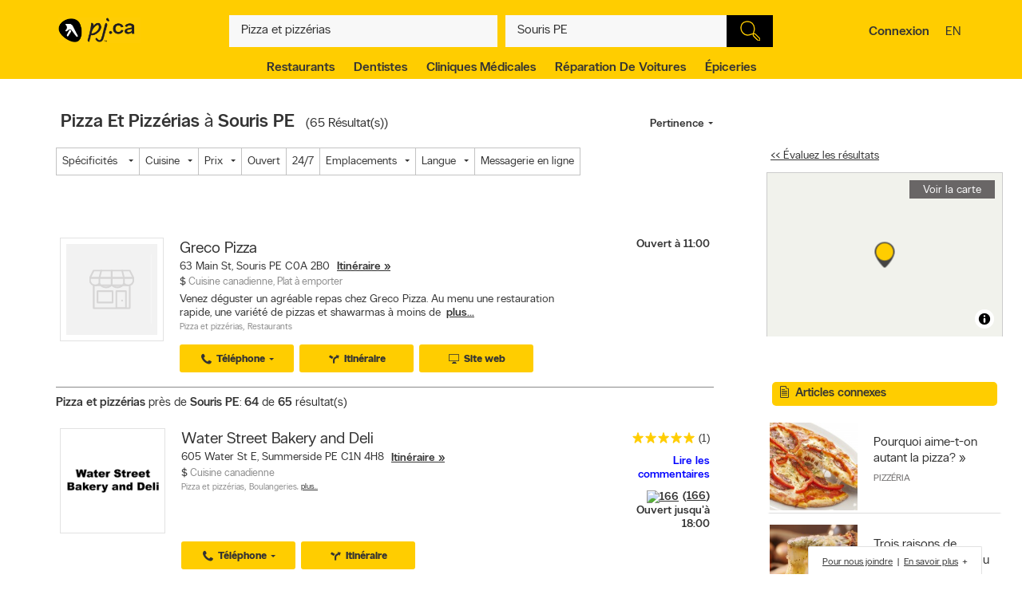

--- FILE ---
content_type: text/html;charset=UTF-8
request_url: https://www.pagesjaunes.ca/search/si/1/Pizza+et+pizz%C3%A9rias/Souris+PE
body_size: 72550
content:
<!DOCTYPE HTML>
<html xmlns:fb="http://ogp.me/ns/fb#" xmlns="http://www.w3.org/1999/xhtml" lang="fr-CA" xml:lang="fr-CA" class="no-js critical-off " >
<head>
<meta name="trustpilot-one-time-domain-verification-id" content="0ac3097b-7275-4550-81ac-c773c88594db"/>
<style>
@charset "UTF-8";body,html,sub,sup{vertical-align:baseline}.ypicon,body{-moz-osx-font-smoothing:grayscale}.ellipsis,.search-dropdown__list__item,.tt-suggestion{text-overflow:ellipsis;white-space:nowrap}.clearfix:after,.contentControls h2:after,.loadmore,.page__container .page__content-wrap:after,.search-dropdown__title:after,.ypg-header .alert:after{clear:both}.ellipsis,.filter__btn,.hide-text,.listing__direction,.search-dropdown__list__item,.searchFromHere,.tt-suggestion,.ypStars{white-space:nowrap}.page__container--mapview .listing__ratings--rootss>div,.pull-left,.search-dropdown__title .search-dropdown__title--label{float:left}.deviceDesktop .listing--small .listing__right,.deviceDesktop .listing--small .listing__right .hasIconeMap,.deviceTablet .listing--small .listing__right,.deviceTablet .listing--small .listing__right .hasIconeMap,.mobileSearch.noTopSearch .action-bar{min-height:0}.listing__logo__original .listing__logo--link img:hover,.listing__logo__original .listing__logo--link:hover img:not(.hovered__image){opacity:.2}ol,ul{list-style:none}.mobileSearch .header-search-toggle,.tt-suggestion.tt-cursor a,.tt-suggestion:hover a,.ypg-connect--login .noAvatar .ypicon,a,body{color:#333}.side-menu{position:fixed;top:0;overflow:auto;width:280px;height:100%;z-index:202}.hide-text,.mobileSearch,.ypg_mediative_smart_tips>div{overflow:hidden}.sr-only,.visuallyhidden{position:absolute;height:1px;width:1px;margin:-1px;border:0;overflow:hidden;padding:0}.side-menu.side-menu--left{left:-280px;transition:left .5s}.side-menu.side-menu--mobile,.side-menu.side-menu--right{right:-280px;transition:right .5s}.side-menu--left--open .side-menu.side-menu--left.side-menu--left{left:0;box-shadow:1px 2px 4px rgba(0,0,0,.2)}.side-menu--right--open .side-menu.side-menu--right.side-menu--right{right:0;z-index:1001}.side-menu--mobile--open .side-menu.side-menu--mobile.side-menu--mobile{right:15px;z-index:1001}.overlay__container{display:none}.clearMarker .ypPin,.expandMap .popular-links-serp,.hidden{display:none!important}.upcase{text-transform:uppercase}.hide-text{text-indent:100%;position:absolute}.sr-only{clip:rect(0,0,0,0)}.visuallyhidden{clip:rect(0 0 0 0)}.page__wrapper,.suggestedBusinesses .ypStars,.tt-suggestion p,body,button,figure,form,html,ul{margin:0}.quote__after,.quote__before,a:hover{text-decoration:none}.quote__after:after{content:" \00BB "}.quote__before:before{content:"\00AB "}.v-hidden,noscript{visibility:hidden}body,html{padding:0;border:0;font:inherit;width:100%;height:100%;background-color:#f3f3f3;-webkit-text-size-adjust:100%;-ms-text-size-adjust:100%;text-size-adjust:100%}html{line-height:1}a,abbr,acronym,address,applet,article,aside,audio,b,big,blockquote,button,canvas,caption,center,cite,code,dd,del,details,dfn,div,dl,dt,em,embed,fieldset,figcaption,figure,footer,form,h1,h2,h3,h4,h5,h6,header,hgroup,i,iframe,img,ins,kbd,label,legend,li,mark,menu,nav,object,ol,output,p,pre,q,ruby,s,samp,section,small,span,strike,strong,sub,summary,sup,table,tbody,td,tfoot,th,thead,time,tr,tt,u,ul,var,video{margin:0;padding:0;border:0;font:inherit;font-size:100%;vertical-align:baseline}.header-container,.ypicon,body{-webkit-font-smoothing:antialiased}body,button,input{font-family:"YP Local",sans-serif}table{border-collapse:collapse;border-spacing:0}caption,td,th{text-align:left;vertical-align:middle}blockquote,q{quotes:none}blockquote:after,blockquote:before,q:after,q:before{content:"";content:none}a img{border:none}article,aside,details,figcaption,figure,footer,header,hgroup,menu,nav,section,summary{display:block}body{font-size:90%;font-weight:100;line-height:140%}*,:after,:before{box-sizing:border-box}.link__basic--underline,a{text-decoration:underline}.italic,em,i{font-style:italic}.bold,.header-links .jsConnectButton,.view__onmap,b,strong{font-weight:300}input{font-weight:100}::selection{color:#333;background-color:#ffcd00}input[type=text]::-ms-clear{display:none}button{border:0;padding:0;cursor:pointer}address{font-style:normal}ul{padding:0}.page__wrapper{display:-ms-flexbox;display:flex;-ms-flex-align:stretch;align-items:stretch;-ms-flex-negative:0;flex-shrink:0;-ms-flex-direction:column;flex-direction:column;padding:0;height:100%}#cobrand .page__wrapper{height:calc(100vh - 88px)}.page__footer,.page__header,.shareContainer{-ms-flex:0 0 auto;flex:0 0 auto}.page-CONTACT_US .page__header,.page-MERCHANT_DIRECTIONS .page__header{margin-bottom:10px}.ypg_mediative_smart_tips{margin-bottom:20px;display:-ms-flexbox;display:flex;-ms-flex-pack:center;justify-content:center}.page__container{-ms-flex:1 0 auto;flex:1 0 auto}.page__container .page__content-wrap{margin-bottom:30px;background-color:#fff;border-radius:2px;box-shadow:0 2px 2px -1px rgba(0,0,0,.2);line-height:130%}.page__container .page__content-wrap:after,.page__container .page__content-wrap:before{content:" ";display:table}.page__container .page__content-wrap .boxTitle,.page__container .page__content-wrap h1{font-size:1.125rem;margin-bottom:10px;font-weight:300;padding:0;display:block}.devicePhone .module.ads .mediatve--ad>div,.ypg-header .alert.success{padding-top:10px;padding-bottom:10px}.page__container .page__content{min-width:0}.page__container--full{padding-top:20px}.container-fluid,.page__container--full .page__content{margin:0 auto}@media (min-width:0) and (max-width:599px){.page__container--full{padding:0;width:100%}.context-shopwise .page__container--full{padding-top:20px}}.page__container--left-sidebar{padding-top:20px}@media (min-width:851px){.page__container:not(.page__container--mapview) .page__sidebar{width:296px}.page__container .page__sidebar--right{margin-left:50px;padding-top:72px}.page__container .page__content-wrap{padding:25px 30px 30px}.page__container--full .page__content{max-width:1180px;padding-right:20px;padding-left:20px;padding-bottom:20px}.page__container--left-sidebar{margin-left:auto;margin-right:auto;display:-ms-flexbox;display:flex;max-width:1200px;padding-left:20px;padding-right:20px;width:100%}.page__container--left-sidebar .page__content{-ms-flex:1;flex:1}}@media (min-width:0) and (max-width:850px){.page__container .page__content-wrap{padding:25px 20px}.page__container .page__content-wrap .box-title{margin:-10px -10px 10px}.page__container--full .page__content,.page__container--left-sidebar{padding-right:10px;padding-left:10px}}.page__container--right-sidebar{padding-top:25px}@media (min-width:851px){.page__container--right-sidebar{margin-left:auto;margin-right:auto;display:-ms-flexbox;display:flex;max-width:1180px;padding-left:20px;padding-right:20px;width:100%}.page__container--right-sidebar .page__content{-ms-flex:1;flex:1}.page__container--right-sidebar .page__container_wrap{display:-ms-flexbox;display:flex}}.searchBodyClass .page__container--right-sidebar{display:block}.page__container--mapview .page__container_wrap{z-index:1;display:-ms-flexbox;display:flex;-ms-flex-line-pack:stretch;align-content:stretch;-ms-flex:1 0 auto;flex:1 0 auto}.page__container-title{font-size:1.4375rem;padding:10px 0}.devicePhone .page__container-title{padding:10px}.mobile-filters .page__container-title{display:none}.page__container--mapview{z-index:1;display:-ms-flexbox;display:flex;-ms-flex-line-pack:stretch;align-content:stretch}.action-bar__close,.modal,.page__container--mapview .page__container-title,.page__container--mapview .page__footer,.single-step,.ypbtn.searchFromHere{display:none}.page__container--mapview .mapResult{width:100%;border:0}.page__container--mapview .page__content{background-color:#fff}.ypg_dealers .page__container--mapview .page__content,.ypg_search .page__container--mapview .page__content{background-color:transparent}.page__container--mapview .page__sidebar{display:-ms-flexbox;display:flex;-ms-flex-align:stretch;align-items:stretch;-ms-flex:1;flex:1}.expandMap .page__container--mapview .mapWrap{display:-ms-flexbox;display:flex;-ms-flex-align:stretch;align-items:stretch;background-color:transparent;width:100%}.ypg-searchform{display:-ms-flexbox;display:flex;-ms-flex-pack:center;justify-content:center}.ypg-searchform ::-webkit-input-placeholder{font-weight:100}.action-bar__left,.action-bar__right,.header-search-toggle ul,.heading_mobile_right,.no-js .merchant__details--hide .merchant__expanded,.ypg-connect,.ypg-searchform .actionWrap{display:-ms-flexbox;display:flex}.twitter-typeahead,.ypg-searchform .inputFormWhat,.ypg-searchform .inputFormWhere{-ms-flex:1;flex:1}.ypg-searchform .inputFormFind{position:relative;width:58px;cursor:pointer}.ypg-searchform .searchFormMobileDisplay{display:-ms-flexbox;display:flex;-ms-flex:1;flex:1;position:relative}@media (min-width:0) and (max-width:350px){.ypg-searchform .inputFormWhat{display:-ms-inline-flexbox;display:inline-flex;max-width:300px}.ypg-searchform .searchFormMobileDisplay{display:-ms-inline-flexbox;display:inline-flex;width:300px}}@media (min-width:351px) and (max-width:850px){.ypg-searchform .inputFormWhat,.ypg-searchform .searchFormMobileDisplay{display:-ms-inline-flexbox;display:inline-flex;max-width:330px}}.dineHubBodyClass .searchFormMobileDisplay{display:block;width:100%}.reserve-datepicker .search-field-outer,.search-field-outer{text-align:left;background-color:#f8f8f8;position:relative;margin:0;transition:background-color .5s}.search-form__button,.search-form__button:hover{background-color:#000}.search-field-outer input[type=text]{font-size:1rem;color:#333;background-color:transparent;margin-bottom:0;border:0;padding:9px 0 9px 5px;width:100%;-webkit-appearance:none;appearance:none;height:50px}.search-form__button{-webkit-appearance:none;appearance:none;height:100%;display:block;width:100%;border:1px solid transparent;transition:background-color .3s;cursor:pointer}.search-form__button .search__icon{position:relative;display:block;margin:0 auto auto;width:25px;height:25px;background-image:url(../images/searchIcon.svg)}.height50,.page-SERP.expandMap .height40{height:50px!important}.ypg-header__wrapper{background-color:#ffcd00;overflow:visible;width:100%;box-shadow:none}.homeBodyClass .ypg-header__wrapper{transition:.3s;box-shadow:none}.dotMap,.no-js .ypgBody .sidebar .mapWrap,.open-left,.position-relative,.rel,.search-dropdown__wrapper__inside,.sharemenu__root,.ypg-header__top--left .dine{position:relative}@media (min-width:600px){.page__container .page__sidebar--left{margin-right:20px}.ypg-connect--login .avatarName{display:inline-block;text-decoration:underline}.ypg-connect--login .open-right{padding-right:10px}.ypg-connect--login .avatarImage{width:40px;height:40px}.ypg-connect--login .noAvatar .ypicon{font-size:1.25rem}.page__content .module~.module{margin-bottom:40px}.page__content .module .module__title{font-size:1.375rem}.module__expand{padding:10px 30px}}@media (min-width:0) and (max-width:599px){.ypg-connect--login .avatarName{display:none}}.ypg-connect--login .open-right{display:-ms-flexbox;display:flex;-ms-flex-align:center;align-items:center;text-decoration:none}.ypg-connect--login .avatarImage{overflow:hidden;margin-left:10px;line-height:40px;text-decoration:none}.ypg-connect--login .avatarImage img{max-width:100%;border-radius:50%}.ypg-connect--login .noAvatar .avatarImage{text-align:center;background-color:#f3f3f3;border-radius:50%}.module--ads{margin-bottom:30px;background-color:#fff;border-radius:2px;box-shadow:0 2px 2px -1px rgba(0,0,0,.2);line-height:130%;display:-ms-flexbox;display:flex;-ms-flex-pack:center;justify-content:center}.module--ads .boxTitle,.module--ads h1{font-size:1.125rem;margin-bottom:10px;font-weight:300;padding:0;display:block}.shares__submenu{opacity:0;position:absolute;top:100%;min-width:120px;-ms-transform:scale(0) translateX(-50%);transform:scale(0) translateX(-50%)}.merchantStar .ypStars__item,.ypStars,.ypStars__item{position:relative;display:inline-block}.page__sidebar .module .module__title{font-size:.9375rem}.page__sidebar .module~.module{margin-top:30px}.module .module__title{font-weight:300;-ms-flex:1;flex:1;line-height:100%}.articlesHubBodyClass .header-menu-wrapper,.cityFlyersBodyClass .header-menu-wrapper,.flyersBodyClass .header-menu-wrapper,.module.module--expandable,.nationalDealsBodyClass .header-menu-wrapper,.smartTipsHubBodyClass .header-menu-wrapper{padding-bottom:0}.no-js .ypgBody .sidebar .moduleWrap,.ypg_strat .module .sideTitle{margin-top:0}.module.ads .mediatve--ad>div{text-align:center;background-color:#fff;padding:30px 0}.deviceTablet .alphaContainer,.edit,.module__content__mediative-ad{margin-bottom:10px}.module__expand{position:relative;margin-top:10px}.module--hide .module__expand:before{content:"";position:absolute;top:-30px;left:1px;right:1px;display:block;height:30px;background-image:linear-gradient(to bottom,rgba(255,255,255,0) 0,#f1f1f1)}.module__header{border-bottom:1px solid transparent;display:-ms-flexbox;display:flex;-ms-flex-align:center;align-items:center}.module__header .module__title{font-weight:300;-ms-flex:1;flex:1;line-height:100%}.no-js .module--dealers .module__header,.page__content .module__header.module__header--noMarginSide{margin-left:0;margin-right:0}.page__sidebar .module__header{margin-bottom:10px;border-bottom-color:#d0d0d0;padding-bottom:10px}@media (min-width:851px){.page__container--mapview{height:calc(100% - 110px)}.page__container--mapview .page__content{width:435px;overflow-y:auto;box-shadow:1px 2px 4px rgba(0,0,0,.4);position:relative;z-index:401}.deviceTablet .page__container--mapview .page__content{width:350px}.ypg_dealers.expandMap .page__container--mapview,.ypg_merchantDirections .page__container--mapview{height:calc(100% - 169px)}.action-bar__form-wrapper{background-color:#ffcd00;padding:15px;border-radius:0 2px 2px;box-shadow:0 2px 2px -1px rgba(0,0,0,.2)}.homeBodyClass .yp-header__wrapper__home{padding-top:15px;padding-bottom:15px}.page__content .module__header{padding-bottom:15px;padding-top:25px;margin-left:30px;margin-right:30px}.page__content .module__content{margin-left:30px;margin-right:30px;padding-bottom:20px}.module__footer{padding:10px 30px 30px}.ypg-header .header-search-toggle{display:none}}.ypStars{top:0;margin:0 5px;font-size:0}.merchantStar .ypStars__item{width:13.4px;height:15px}.ypStars__item{width:16px;height:16px}.ypStars__item+.ypStars__item{margin-left:2px}.ypStars__item:before{content:"";display:inline-block;width:15px;height:15px;margin:0}.display-block,.mobileSearch.ypg_search--dine .page__content .filter__wrap,.no-js .ypgBody .busHeadWrap .resultList,.no-js .ypgBody .busMediaWrap,.no-js .ypgBody .busShareWrap,.no-js .ypgBody .module.reviews #reviewDetails_yp[data-is-nojs=true] .reviewPages,.no-js .ypgBody .module.reviews .oneReview,.no-js .ypgBody .module.reviews .reviews-wrap .reviewList .reviewPages,.no-js .ypgBody .module.reviews.previewMode .reviewList .oneReview,.no-js .ypgBody .module.reviews.previewMode .reviewPage_1 .oneReview,.no-js .ypgBody .multiLocal,.notHidden,.soft-visible{display:block}.xbold{font-weight:600}.small{font-size:85%;line-height:130%}.devicePhone:not(.mobileSearch) .action-bar__form,.extra-text-items__hidden,.extra-text__hidden,.mobileSearch .action-bar__left,.mobileSearch .action-bar__right,.mobileSearch .cobrandHeader,.mobileSearch .select-search__advanced,.mobileSearch .smartBanner,.mobileSearch .ypg-header__top,.mobileSearch.noTopSearch .filter__tab,.mobileSearch.noTopSearch .filter__tabcontainer,.no-js .user,.no-js .ypgBody #buyerTips .readmore,.no-js .ypgBody .direction,.no-js .ypgBody .module.menu,.no-js .ypgBody .module.reviews .moduleContent .reviewHead,.no-js .ypgBody .module.reviews .moduleContent nav ul.reviewTab_ta li,.no-js .ypgBody .module.reviews .moduleContent nav ul.reviewTabs li,.no-js .ypgBody .module.reviews.previewMode .moreBtn,.no-js .ypgBody .reviewDetails_ta,.scroll__marker--viewed,.soft-hidden,.suggested-location__previous--duplicate{display:none}.display-inline-block{display:inline-block}.position-absolute{position:absolute}.position-fixed{position:fixed}.text-align-left{text-align:left!important}.text-align-center{text-align:center}.text-align-right{text-align:right!important}.text-align-justify{text-align:justify}.ellipsis{overflow:hidden}.pull-right{float:right}.center-box{margin-right:auto!important;margin-left:auto!important}.strike{text-decoration:line-through}.btn-squared{border-radius:0!important}.red{color:#ee4036}sub,sup{font-size:75%;line-height:0;position:relative}sup{top:-.5em}sub{bottom:-.25em}.cursor-default{cursor:default!important}.vertical-center{-ms-transform:translateY(-50%);transform:translateY(-50%);position:absolute;top:50%}.trending-location{color:inherit;font-style:italic;margin-top:15px}.trending-location+.header-subtitle-desc{margin-top:20px}.extra-text-items__visible{display:list-item}.link__basic{font-size:.75rem;background-color:transparent;color:#333;font-weight:100}.lang-en .gig-button-container-twitter-tweet-count-none{width:61px!important}.lang-fr .gig-button-container-twitter-tweet-count-none{width:72px!important}.no-js noscript{visibility:visible}.no-js body:before{display:block;margin:0;padding:10px 0;background-color:#f7ebb9;color:#000;font-weight:300;text-align:center;background-size:15px 15px;background-image:linear-gradient(-45deg,rgba(255,255,255,.3) 25%,transparent 25%,transparent 50%,rgba(255,255,255,.3) 50%,rgba(255,255,255,.3) 75%,transparent 75%,transparent)}.no-js .lang-en:before{content:"JavaScript must be enabled in order to have the optimal YP.ca experience. We recommend that you enable JavaScript it by changing your browserâs options, then refreshing your page."}.no-js .lang-fr:before{content:"Pour profiter de la meilleure exp\e9rience PJ.ca, le JavaScript doit \eatre activ\e9. Nous vous recommandons d'activer le JavaScript en modifiant les options de votre navigateur, puis rafra\eechissez la page."}.no-js .ypg-header-wrapper,.no-js .ypg-header__root{position:relative;-ms-transform:none;transform:none;left:auto}.no-js .ypgBody .module.alsoserving .fixed,.no-js .ypgBody .sidebarWrap{position:static}.no-js .ypgBody #ypgFooter{display:block;z-index:200}.no-js .ypgBody #buyerTips{height:auto;overflow:visible}.no-js .ypgBody .module.reviews .moduleContent nav ul.group.opened li.active a{cursor:default}.no-js .ypgBody .module.reviews .moduleContent nav ul li.reviewTab_yp.active{display:block;width:100%}.no-js .fallback.loading,.searchFromHere:hover{opacity:1}.env-PROD #merchantMessage [type=submit],.env-PROD .bookenda__cta.jsCTA,.env-PROD .message__form__action__button{background-color:red;border-color:red;position:relative;color:#fff}.env-PROD #merchantMessage [type=submit]:before,.env-PROD .bookenda__cta.jsCTA:before,.env-PROD .message__form__action__button:before{content:"PROD Mode";display:block;text-align:center;position:absolute;top:-15px;left:0;font-size:.6875rem;font-weight:100;color:red}.ypicon{font-family:yp-icons!important;font-weight:400!important;font-style:normal!important;text-transform:none!important;speak:none}.action-bar__language,.action-bar__map a,.dealsWidget strong,.lang-fr .tt-suggestion .tt__category:first-letter,.widget-title{text-transform:uppercase}.search-field-outer input[type=text].error+label{font-size:.6875rem;display:block;color:#fff;background-color:#ee4036;padding:10px;border-radius:0 0 2px 2px}.search-field-outer input[type=text].error{border-radius:2px 2px 0 0}.ypicon--spin{margin:auto;display:inline-block;animation:2s linear infinite yp-spin}.ypicon--pulse{display:inline-block;animation:1s steps(8) infinite yp-spin}@keyframes yp-spin{0%{transform:rotate(0)}100%{transform:rotate(359deg)}}.ypicon-circle-o-notch:after{content:"\e908"}.ypicon-spinner:after{content:"\e909"}.ypicon-refresh:after{content:"\e90a"}.ypicon-cog:after{content:"\e90b"}.ypicon-bookenda:after{content:"\e600"}.ypicon-yp:after{content:"\e601"}.ypicon-pj:after{content:"\e602"}.ypicon-facebook:after{content:"\e603"}.ypicon-tripadvisor:after{content:"\e604"}.ypicon-tumblr:after{content:"\e605"}.ypicon-youtube:after{content:"\e606"}.ypicon-pinterest:after{content:"\e607"}.ypicon-linkedin:after{content:"\e608"}.ypicon-instagram:after{content:"\e609"}.ypicon-foursquare:after{content:"\e60a"}.ypicon-facebookFull:after{content:"\e60b"}.ypicon-googleplus:after{content:"\e60c"}.ypicon-bike-distance:after{content:"\e916"}.ypicon-car-distance:after{content:"\e917"}.ypicon-walking-distance:after{content:"\e918"}.ypicon-location-pin:after{content:"\e914"}.ypicon-current-location-icon:after{content:"\e915"}.ypicon-profile-confirm-email:after{content:"\e913"}.ypicon-create-account-password:after{content:"\e912"}.ypicon-filters:after{content:"\e911"}.ypicon-expand:after{content:"\e90f"}.ypicon-collapse:after{content:"\e910"}.ypicon-askpro:after{content:"\e90e"}.ypicon-add-photo:after{content:"\e90d"}.ypicon-camera:after{content:"\e90c"}.ypicon-stats:after{content:"\e907"}.ypicon-thumb-o:after{content:"\e905"}.ypicon-thumb-full:after{content:"\e906"}.ypicon-message-bubble:after{content:"\e904"}.message-mob{margin-left:-5px;margin-bottom:-5px}.ypicon-crown:after{content:"\e903"}.ypicon-suggest:after{content:"\e902"}.ypicon-notes-full:after{content:"\e901"}.ypicon-bin:after{content:"\e900"}.ypicon-notes:after{content:"\e60d"}.ypicon-plane-send:after{content:"\e60e"}.ypicon-nodeals:after{content:"\e60f"}.ypicon-report:after{content:"\e610"}.ypicon-respond:after{content:"\e611"}.ypicon-bookenda-logo:after{content:"\e612"}.ypicon-dine-coffee:after{content:"\e613"}.ypicon-dine-hamburger:after{content:"\e614"}.ypicon-edit:after{content:"\e615"}.ypicon-claim:after{content:"\e616"}.ypicon-sending:after{content:"\e617"}.ypicon-checkbox-empty:after{content:"\e618"}.ypicon-checkbox-selected:after{content:"\e619"}.ypicon-www:after{content:"\e61a"}.ypicon-rating-half:after{content:"\e61b"}.ypicon-order-online:after{content:"\e61c"}.ypicon-info:after{content:"\e61d"}.ypicon-flyer:after{content:"\e61e"}.ypicon-zoomIn:after{content:"\e61f"}.ypicon-booknow:after{content:"\e620"}.ypicon-clicktocollect:after{content:"\e91d"}.ypicon-zoomOut:after{content:"\e621"}.ypicon-fav-empty:after{content:"\e622"}.ypicon-yphome:after{content:"\e623"}.ypicon-ypgeneric:after{content:"\e624"}.ypicon-ypdine:after{content:"\e625"}.ypicon-ypshop:after{content:"\e626"}.ypicon-checkFull:after{content:"\e627"}.ypicon-pjca:after{content:"\e628"}.ypicon-ypca:after{content:"\e629"}.ypicon-reviews:after{content:"\e62a"}.ypicon-share:after{content:"\e62b"}.ypicon-links:after{content:"\e62c"}.ypicon-tripadvisor2:after{content:"\e62d"}.ypicon-compass:after{content:"\e62e"}.ypicon-business-unique:after{content:"\e62f"}.ypicon-media:after{content:"\e630"}.ypicon-menu:after{content:"\e631"}.ypicon-gas:after{content:"\e632"}.ypicon-promo:after{content:"\e633"}.ypicon-deals:after{content:"\e634"}.ypicon-fallback:after{content:"\e635"}.ypicon-flyers:after{content:"\e636"}.ypicon-godigital:after{content:"\e637"}.ypicon-smartTips:after{content:"\e638"}.ypicon-visited:after{content:"\e639"}.ypicon-person:after{content:"\e63a"}.ypicon-ourapps:after{content:"\e63b"}.ypicon-newx:after{content:"\e63c"}.ypicon-show-menu:after{content:"\e63d"}.ypicon-topSelling:after{content:"\e63e"}.ypicon-openHours2:after{content:"\e63f"}.ypicon-fav:after{content:"\e640"}.ypicon-fingers:after{content:"\e641"}.ypicon-pebble:after{content:"\e642"}.ypicon-print:after{content:"\e643"}.ypicon-business:after{content:"\e644"}.ypicon-email:after{content:"\e645"}.ypicon-fullCircle:after{content:"\e646"}.ypicon-globe:after{content:"\e647"}.ypicon-thumb:after{content:"\e648"}.ypicon-arrowRfull:after{content:"\e649"}.ypicon-arrowLfull:after{content:"\e64a"}.ypicon-circle:after{content:"\e64b"}.ypicon-pin:after{content:"\e64c"}.ypicon-mail:after{content:"\e64d"}.ypicon-bcard:after{content:"\e64e"}.ypicon-location:after{content:"\e64f"}.ypicon-mapWalk:after{content:"\e650"}.ypicon-mapDrive:after{content:"\e651"}.ypicon-mapBus:after{content:"\e652"}.ypicon-mapBike:after{content:"\e653"}.ypicon-switch:after{content:"\e654"}.ypicon-alphabet:after{content:"\e655"}.ypicon-discover:after{content:"\e656"}.ypicon-search:after{content:"\e657"}.ypicon-x:after{content:"\e658"}.ypicon-web:after{content:"\e659"}.ypicon-videos:after{content:"\e65a"}.ypicon-twitter:after{content:"\e91a"}.ypicon-sms:after{content:"\e65c"}.ypicon-settings:after{content:"\e65d"}.ypicon-reloadmap:after{content:"\e65e"}.ypicon-rating:after{content:"\e65f"}.ypicon-profile:after{content:"\e660"}.ypicon-phone:after{content:"\e661"}.ypicon-openHours:after{content:"\e662"}.ypicon-ok:after{content:"\e663"}.ypicon-mweb:after{content:"\e664"}.ypicon-multimedia:after{content:"\e665"}.ypicon-mostReviewed:after{content:"\e666"}.ypicon-listview:after{content:"\e667"}.ypicon-gridview:after{content:"\e668"}.ypicon-getDirection:after{content:"\e669"}.ypicon-favorites:after{content:"\e66a"}.ypicon-details:after{content:"\e66b"}.ypicon-curloc:after{content:"\e66c"}.ypicon-clear:after{content:"\e66d"}.ypicon-checkmark:after{content:"\e66e"}.ypicon-attention:after{content:"\e66f"}.ypicon-arrowUp:after{content:"\e670"}.ypicon-arrowRight:after{content:"\e671"}.ypicon-arrowLeft:after{content:"\e672"}.ypicon-arrowDown:after{content:"\e673"}.ypicon-bookenda-people:after{content:"\e674"}.ypicon-bookenda-clock:after{content:"\e675"}.ypicon-bookenda-calendar:after{content:"\e676"}.ypicon-o-business:after{content:"\e677"}.ypicon-o-reverse:after{content:"\e678"}.ypicon-arrowDashRight:after{content:"\e679"}.ypicon-deals-outline:after{content:"\e67a"}.ypicon-search-thin:after{content:"\e67b"}.ypicon-lamp:after{content:"\e67c"}.ypicon-shareBox:after{content:url(../images/share-box.svg)}.ypicon-warning:after{content:"\26a0"}@font-face{font-family:new-ypca-icons;src:url('../fonts/ypicons/new_ypca_icons/ypca-icons.eot?7dqy4b');src:url('../fonts/ypicons/new_ypca_icons/ypca-icons.eot?7dqy4b#iefix') format('embedded-opentype'),url('../fonts/ypicons/new_ypca_icons/ypca-icons.ttf?7dqy4b') format('truetype'),url('../fonts/ypicons/new_ypca_icons/ypca-icons.woff?7dqy4b') format('woff'),url('../fonts/ypicons/new_ypca_icons/ypca-icons.svg?7dqy4b#ypca-icons') format('svg');font-weight:400;font-style:normal;font-display:swap}.mobileSearch__form{z-index:102;position:relative}.mobileSearch:before{background-color:#fff;position:fixed;top:0;left:0;bottom:0;right:0;content:"";z-index:101}.mobileSearch .ypg-header__wrapper{box-shadow:none;border-bottom:0!important;background-color:#fff}.mobileSearch .ypg-searchform{padding:0;display:block;width:100%}.mobileSearch .action-bar__close{text-align:right;background-color:#f8f8f8;padding:0 10px;margin-bottom:40px;display:block}.mobileSearch .action-bar__close button{padding:15px;background-color:transparent;color:#6e6c6c;font-size:.9375rem}.mobileSearch .action-bar__close .ypicon,.module--relatedSearches .strat__item a,.module--stratGenericList .strat__item a{color:inherit}@media (min-width:599px) and (max-width:850px){.mobileSearch .ypg-searchform{width:80%;margin-left:auto;margin-right:auto}}.reserve-datepicker .search-field-outer input[type=text]{font-size:1rem;color:#333;background-color:transparent;margin-bottom:0;border:0;padding:0 0 9px 5px;width:100%;-webkit-appearance:none;appearance:none;height:50px}.search-field-outer input[type=text]:focus{background:0 0}.dineHubBodyClass .search-field-outer{border:1px solid #aaa;margin:0!important}.search-form__item__clear-btn{background-color:transparent;border:none;position:absolute;right:10px;top:11px}.search-form__item__clear-btn__icon{color:#585858}.search-form__item .search-field--icon{bottom:0;color:#00aabc;margin-left:10px;padding:9px 0;position:absolute}.search-form__item #searchwhere{border-width:1px 0;display:-ms-flexbox;display:flex}.search-form__item #searchwhere .search-field--mask{padding-left:30px}.search-form__item #searchwhere input[type=text],.search-form__item #searchwhere input[type=text]:focus{text-overflow:ellipsis;overflow:hidden;white-space:nowrap}.filters__left,.search-form__item #searchwhere.search-field__autocomplete .twitter-typeahead{-ms-flex:1;flex:1}.height40{height:40px!important}.focused{border-color:#fff!important;color:#000!important;background-color:#ffcd00;text-decoration:none}.twitter-typeahead .tt-hint,.twitter-typeahead .tt-query{margin-bottom:0}.twitter-typeahead .tt-hint{color:transparent!important}.tt-dropdown-menu{top:128%!important;left:0!important;position:absolute;z-index:10000!important;background-color:#fff;width:100%;line-height:34px;max-height:240px;padding:0;border-radius:2px;box-sizing:content-box;box-shadow:2px 2px 8px rgba(0,0,0,.1);border:1px solid #ddd}.tt-dropdown-menu:after,.tt-dropdown-menu:before{top:-14px;left:50%;border:solid transparent;content:"";height:0;width:0;position:absolute;pointer-events:none;z-index:17}.tt-dropdown-menu:before{border-bottom-color:#ddd;border-width:7px;margin-left:-7px}.tt-dropdown-menu:after{border-bottom-color:#fff;border-width:6px;margin-left:-6px;margin-top:2px}.tt-dropdown-menu>div{max-height:235px;overflow:auto;border-radius:2px}.tt-dropdown-menu>div .search-dropdown__title{color:#333;padding:2px 16px}.tt-suggestion{display:block;font-weight:300;position:relative;color:#333;width:585px;overflow:hidden;font-size:.8125rem;padding-left:10px}.inputFormWhat .tt-suggestion{padding:8px 15px;display:-ms-flexbox;display:flex;-ms-flex-align:center;align-items:center;min-height:46px}.inputFormWhat .tt-suggestion:nth-child(2n){background-color:#f1f1f1}.inputFormWhere .tt-suggestion,.itinerary_from .tt-suggestion,.reserve-input-where .tt-suggestion{padding:14px 15px;line-height:130%}.tt-suggestion.tt-cursor,.tt-suggestion:hover{background-color:#e0e0e0;cursor:pointer}.tt-suggestion.tt-cursor .business-unique,.tt-suggestion:hover .business-unique{color:#00aabc}.tt-suggestion .disambiguation{font-weight:300;padding-left:20px}.listing__tagline,.page__container--mapview .map-extra,.tt-suggestion .disambiguation span,.tt-suggestion .tt-highlight{font-weight:100}.tt-suggestion .tt__category{-ms-flex:1;flex:1;line-height:130%}.lang-en .tt-suggestion .tt__category{text-transform:capitalize}.lang-fr .tt-suggestion .tt__category{text-transform:lowercase}.tt-suggestion .business-unique{color:#ccc;display:inline-block;font-family:yp-icons;font-size:20px;line-height:20px}.previous-searches,.suggested-location{left:0;position:absolute;top:60px}.search-dropdown{border-radius:2px;box-shadow:2px 2px 8px rgba(0,0,0,.3);width:100%;z-index:10;color:#333}.search-dropdown:before{border:10px solid transparent;border-color:transparent transparent #f3f3f3;content:"";height:0;margin-left:-10px;left:50%;pointer-events:none;position:absolute;top:-20px;width:0}.suggested-location__wrapper{height:100%;max-height:240px;overflow:hidden}.search-dropdown__wrapper--inner{max-height:240px;overflow-y:auto;overflow-x:hidden;width:100%}.search-dropdown__title{font-size:.6875rem;background-color:#f3f3f3;font-weight:400;margin:0;padding:9px 10px}.clearfix:after,.clearfix:before,.contentControls h2:after,.contentControls h2:before,.search-dropdown__title:after,.search-dropdown__title:before,.ypg-header .alert:after,.ypg-header .alert:before{content:" ";display:table}.search-dropdown__title .search-dropdown__title--button{cursor:pointer;float:right;text-transform:none}.page-SERP .popular-links-serp li a:hover,.search-dropdown__title--button{text-decoration:underline}.action-bar__messages__link,.devicePhone .ypg-connect__signin__root a,.header-title__link,.header-title__link:hover,.open-left,.page-SERP .popular-links-serp li a,.search-dropdown__title--button:hover,.ypg-connect--notlogin .action-bar__messages__link:hover{text-decoration:none}.search-dropdown__list__item{font-size:.8125rem;background-color:#fff;color:#333;cursor:pointer;display:block;font-weight:400;padding:16px 10px;word-wrap:break-word;overflow:hidden}.search-dropdown__list__item.search-dropdown__list__item--hover,.search-dropdown__list__item:hover{background-color:#e0e0e0}.search-dropdown__list__item.disabled{color:#6e6c6c;cursor:default}.back-to-top,.closeSearchNearMerchant,.dealDetailBodyClass .mlr__item__cta:not(.cursor-text),.directionButton .mlr__item__cta:not(.cursor-text),.filter__btn,.hamb__icon,.mlr__item__cta:not(.cursor-text),.searchNearMerchant,.ypg-connect__mobile-search{cursor:pointer}.search-dropdown__list__item.disabled .ypicon-curloc{color:#6e6c6c;display:none}.search-dropdown__list__item.disabled .suggested-location__list__item--loading,.searchFromHere.show{display:inline-block}.back-to-top:hover,.search-dropdown__list__item.disabled:focus,.search-dropdown__list__item.disabled:hover{background-color:#fff}.search-dropdown__list__item .ypicon-curloc{color:#00aabc;margin-right:8px;vertical-align:middle}.suggested-location__list__item--loading{background:url('../images/loader.gif') 0 0/14px no-repeat;display:none;height:14px;margin-right:8px;vertical-align:middle;width:14px}.suggested-location__message_success,.suggested-location__placeholder__animation{background-color:#fff;display:none;padding:16px 10px;font-weight:400}.suggested-location__message_success{opacity:0}.suggested-location__message_success.active{animation:.5s forwards yp-fadeout-message}.searchNearMerchant{background-color:#f8f8f8;height:100%;width:10%;float:right;padding-top:8px;padding-left:8px}.ypg-logo,.ypg-logo img{height:32px}.searchNearMerchant:hover{background-color:#ffcd00}.closeSearchNearMerchant{position:inherit;right:60px;font-size:130%}@keyframes yp-fadeout-message{from{opacity:0}to{opacity:1}}.ypg-header .alert.success{font-weight:400;position:absolute;top:-50px;width:100%}.ypg-header .alert .icon-close{cursor:pointer;float:right}.bcard-fixed .ypg-header__wrapper,.ypg_dealers.expandMap .ypg-header__wrapper,.ypg_menus .ypg-header__wrapper,.ypg_merchantDeals .ypg-header__wrapper,.ypg_merchantDirections .ypg-header__wrapper,.ypg_story .ypg-header__wrapper,.ypg_topSelling .ypg-header__wrapper{box-shadow:none;border-bottom:1px solid #ddd}.open-left{margin-right:10px}.open-left:focus{outline:#7dadd9 auto 10px}.header-container{display:-ms-flexbox;display:flex;-ms-flex-pack:center;justify-content:center;color:#fff;font-weight:100}.action-bar__left,.ypg-connect--notlogin,body:not(.mobileSearch) .header-container{-ms-flex-align:center;align-items:center}.header-container__content{position:relative;text-align:center;-ms-flex:1;flex:1}.ypg-cover{position:relative;background:#ffcd00}.action-bar,.filters{display:-ms-flexbox;display:flex;-ms-flex-pack:justify;justify-content:space-between}@media (min-width:851px){body:not(.mobileSearch) .header-search-toggle{font-weight:300}.action-bar{width:100%;min-height:75px;padding:0 20px}.dealersBodyClass .action-bar,.merchantBodyClass .action-bar,.searchBodyClass .action-bar{padding:0 20px!important}.action-bar__left .open-left{display:none}}@media (min-width:1250px){.homeBodyClass .action-bar{padding:0!important;width:1200px!important;margin-right:auto;margin-left:auto}.merchantBodyClass .homeBodyClass .action-bar,.searchBodyClass .homeBodyClass .action-bar{width:1155px!important;padding-left:10px!important}}@media (min-width:1200px){.dealersBodyClass .action-bar,.merchantBodyClass .action-bar,.searchBodyClass .action-bar{padding:0 10px!important;width:1155px!important;margin-right:auto;margin-left:auto}}.heading_mobile_right a{margin-left:10px}.action-bar__left .open-left{margin-right:10px;min-width:20px}.action-bar__form{-ms-flex-item-align:center;-ms-grid-row-align:center;align-self:center;transition:width .5s}.page-SERP .popular-links-serp{text-align:center;padding-bottom:3px}.page-SERP .popular-links-serp li{display:inline;margin-right:10px;text-transform:capitalize}.header-links li:last-child,.page-SERP .popular-links-serp li:last-child{margin-right:0}.page-SERP .popular-links-serp li a{color:#333;padding:5px;font-size:16px;font-weight:300}.ypg-logo{display:inline-block}.ypg-logo a{display:block;width:100px}.ypg_dineHub .ypg-logo{margin-right:20px}.action-bar__left .open-left .ypicon,.ypg-header-right a{color:#333}.hamb__icon{position:absolute;top:50%;left:50%;-ms-transform:translate(-50%,-50%);transform:translate(-50%,-50%);width:19px;height:10px}.hamb__icon span{position:absolute;left:0;width:100%;height:2px;background-color:#333}.hamb__icon span:first-child{top:0}.hamb__icon span:nth-child(2){top:50%}.hamb__icon span:nth-child(3){top:100%}.ypg-connect--notlogin a{font-weight:300;color:inherit}.ypg-connect__signin__root{height:100%;display:-ms-flexbox;display:flex}.dot,.dotMap em{width:8px;height:8px}body:not(.devicePhone) .ypg-connect__signin__root{color:#ffcd00;height:60px;line-height:60px}.allInformat,.listing__restaurants-details,.ypg-connect__signin__root a{display:-ms-flexbox;display:flex}body:not(.devicePhone) .ypg-connect__signin__root a{background-color:#333;padding:0 20px;transition:background .3s;text-decoration:none}.ypg-connect__signin__root span{-ms-flex-item-align:center;-ms-grid-row-align:center;align-self:center}.ypg-connect__mobile-search{font-size:1rem;margin-right:15px;vertical-align:middle}@media (min-width:851px){.open-left,.ypg-connect__mobile-search{display:none}.mobileSearch .header-search-toggle .active>a{border-color:#ffcd00}}.action-bar__user{position:relative;display:-ms-flexbox;display:flex;-ms-flex-align:center;align-items:center}.action-bar__map{display:none;margin-left:10px}.header-title,body.homeBodyClass.devicePhone .action-bar__form .ypg-searchform .inputFormWhat{margin-bottom:15px}/*! {target: critical}@ */.cover-image{position:absolute;top:0;left:0;right:0;bottom:0;background-size:cover;background-repeat:no-repeat;background-position:50%}.cover-image:before{content:"";position:absolute;top:0;left:0;width:100%;height:100%}.articlesHubBodyClass .ypg-header__wrapper,.cityFlyersBodyClass .ypg-header__wrapper,.flyersBodyClass .ypg-header__wrapper,.listing__right,.mobileSearch .action-bar,.nationalDealsBodyClass .ypg-header__wrapper,.smartTipsHubBodyClass .ypg-header__wrapper{padding:0}@media (min-width:600px){.action-bar__left .open-left .ypicon{font-size:1.375rem}.contentControls{margin:10px 0 1px;font-size:15px}}@media (min-width:850px){.action-bar__form{margin-top:2px}}@media (min-width:851px) and (max-width:1140px){.mobileSearch .action-bar__form{width:100%}.mobileSearch .action-bar__form .ypg-searchform{width:60%;margin:0 auto}}.ypg-header--fixed .ypg-logo{transition:opacity .2s;opacity:1;display:inline-block}.canada411 .ypg-logo img{position:relative;top:5px}.action-bar__map a{font-weight:300;font-size:95%}@media (min-width:851px){.devicePhone .action-bar__map{display:none}.header-title{font-size:2.5rem}}.back-to-top.hide,.devicePhone .header-links,.loadmore.clicked span.loadMoreResults,.nojs-msg,.ypg_residential .action-bar__map,.ypg_strat .action-bar__map{display:none}.action-bar__messages__link{-ms-flex-align:center;align-items:center;display:-ms-flexbox;display:flex;position:relative}.action-bar__messages__link.active:before{background-color:#ffcd00;bottom:-9px;content:"";display:block;height:5px;left:0;position:absolute;width:100%}.ypg-connect--login .open-right:hover .avatarName,.ypg-connect--notlogin a:hover{text-decoration:underline}body:not(.devicePhone) .ypg-connect__signin__root a:hover{background-color:#000}.ypg-connect--login .open-right:hover .avatarImage{background-color:#ebebeb}.header-title{transition:font-size .3s;font-family:"YP Local",sans-serif}.header-links,.header-links .action-bar__user,.jsActionHide{transition:opacity .3s}.header-title .ypicon{font-size:.8125rem;vertical-align:middle}.header-title__link{display:inline-block;margin-left:10px}.header-links li a:hover,.header-title__link:hover span:not(.ypicon),.loadmore:hover span.loadMoreResults,.module--relatedSearches .strat__item a:hover,.module--stratGenericList .strat__item a:hover,.ypgContent .extra .loadMore:hover{text-decoration:underline}.filter__btn a,.filter__item__cta,.header-links li a,.listing__editorPick a,.listing__headings a,.listing__link,.loadmore:hover span.loadingMoreResults,.merchant__status-text,.missing-business__section--footer a{text-decoration:none}@media (min-width:851px){.header-subtitle{font-size:1.625rem}.header-subtitle-desc{font-size:1rem;max-width:700px;display:inline-block}}@media (min-width:481px) and (max-width:850px){.header-title{font-size:2.125rem}.header-subtitle{font-size:1.25rem}}.header-subtitle-desc{color:#fff;line-height:160%}.dine--dot:after,.dot{display:inline-block;border-radius:50%}.general-msg__top-alert__button-close{font-size:.625rem;background-color:transparent;color:#8bc53f;margin-left:10px}.ypPin span,.ypPinOsm span{font-size:13px;display:block}.dine--dot{animation-delay:1s;animation-duration:1s;animation-fill-mode:both;animation-name:pulse}.dine--dot:after{animation:3s ease-in 1s infinite pulse;position:absolute;content:"";width:6px;height:6px;background:#ffcd00;right:15px;top:10px}@keyframes pulse{0%{box-shadow:0 0 0 #ffcd00,inset 0 0 0 #ffcd00}100%{box-shadow:0 0 0 15px rgba(255,255,255,.5),inset 0 0 0 15px #f1f1f1}}.header-links{margin-top:30px;text-align:center;padding-bottom:3px}.deviceTablet .header-links{margin-top:13px}.header-links li{display:inline;margin-right:10px}.header-links li a{color:#333;padding:5px;font-size:16px}@media (max-width:850px){.page-SERP .popular-links-serp{display:none}.header-links li a,.page-SERP .popular-links-serp li a{font-size:14px}}.header-links li .open-right{margin-top:-15px}.header-links .action-bar__user{font-weight:300;text-transform:capitalize}.dot{background-color:#000;margin-right:-10px;margin-left:-10px}.side-menu__body .action-bar__user{display:inline;transition:opacity .3s;font-weight:300;text-decoration:underline;text-transform:capitalize}.side-menu__body .action-bar__user figcaption{display:inline}.side-menu__body .action-bar__user figcaption .arrowRight{float:right}.side-menu__body .action-bar__user figure{display:-ms-inline-flexbox;display:inline-flex;vertical-align:middle;background-color:#d8d8d8;border-radius:50%;width:30px;margin-right:10px}.side-menu__body .action-bar__user figure img{max-width:100%;border-radius:50%;height:30px;margin-right:10px}.side-menu__body .action-bar__user figure .ypicon{padding-left:6px}.jsOpenUserMenu{padding:20px;border-bottom:.5px solid #d2d2d2;line-height:30px!important}.articlesHubBodyClass .header-container,.cityFlyersBodyClass .header-container,.flyersBodyClass .header-container,.nationalDealsBodyClass .header-container,.smartTipsHubBodyClass .header-container{min-height:300px}.articlesHubBodyClass .header-menu,.cityFlyersBodyClass .header-menu,.flyersBodyClass .header-menu,.nationalDealsBodyClass .header-menu,.smartTipsHubBodyClass .header-menu{position:relative;z-index:99999}.articlesHubBodyClass .cover-image:before,.cityFlyersBodyClass .cover-image:before,.flyersBodyClass .cover-image:before,.nationalDealsBodyClass .cover-image:before,.smartTipsHubBodyClass .cover-image:before{background:linear-gradient(to bottom,rgba(0,0,0,.1) 0,rgba(0,0,0,.75) 85%)}.articlesHubBodyClass .header-container__content,.cityFlyersBodyClass .header-container__content,.flyersBodyClass .header-container__content,.nationalDealsBodyClass .header-container__content,.smartTipsHubBodyClass .header-container__content{margin-top:0!important}.devicePhone .merchantBodyClass .ypg-header__wrapper{background-color:#ffcd00!important;overflow:visible!important;width:100%!important;box-shadow:none!important}.loadmore.clicked span.loadingMoreResults,.loadmore.clicked span.loadingMoreResults:before,body.homeBodyClass.devicePhone .action-bar__form,body.homeBodyClass.devicePhone .action-bar__form .ypg-searchform{display:block}.merchant__header--nomedia .staticMapContainer,.ypStaticMap,.ypgContent .mapWrap,.ypgContent .mapWrap .mapResult,body.homeBodyClass.devicePhone .action-bar__form .ypg-searchform .searchFormMobileDisplay{width:100%}.ypbtn.connect{color:#fff;width:100%;padding:6px 15px;text-align:left;text-transform:none;font-size:.875rem}.ypbtn.connect:hover{color:#fff}.ypbtn.connect .text{position:relative;top:4px}.ypbtn.connect .ypicon{font-size:1.25rem;border-left:1px solid rgba(255,255,255,.2);padding-left:12px;float:right}@media only screen and (max-width:1140px){body:after{content:"js-xlarge";display:none}}@media only screen and (max-width:1024px){body:after{content:"js-large";display:none}}@media only screen and (max-width:850px){body:after{content:"js-medium";display:none}}@media only screen and (max-width:599px){body:after{content:"js-smedium";display:none}}@media only screen and (max-width:480px){body:after{content:"js-small";display:none}}@media only screen and (min-width:1141px){body:after{content:"js-xxlarge";display:none}}@media (min-width:851px){.articlesHubBodyClass .action-bar,.cityFlyersBodyClass .action-bar,.flyersBodyClass .action-bar,.nationalDealsBodyClass .action-bar,.smartTipsHubBodyClass .action-bar{max-width:1175px;min-height:75px;margin-left:auto;margin-right:auto;padding:0 20px}.container-fluid{max-width:1180px;padding-right:20px;padding-left:20px;padding-bottom:20px}}.ypPin{width:24px!important;height:35px!important}.ypPin span{color:#333;text-align:center;font-weight:300;margin-top:7px}.ypPinOsm{background-repeat:no-repeat;width:25px!important;height:32px!important}.ypPinOsm span{color:#333;text-align:center;font-weight:600!important;padding-top:2px}.staticMapContainer{height:120px;display:block;position:relative}.staticMapContainer .staticPin{position:absolute;display:inline-block;background-repeat:no-repeat;background-size:contain;width:25px;height:32px;top:50%;left:50%;margin-left:-12.5px;margin-top:-30px}.ypPinSecondary{width:8px!important;height:8px!important}[class*=Cat].ypPin:after{font-size:.9375rem;width:100%;line-height:30px;text-align:center;top:6px;display:inline-block}.dotMap em{border-radius:50%;border:2px solid #333;background-color:#ffcd00;display:inline-block;position:absolute}.ypg_search .noResults{margin-top:-30px}.ypgContent .extra{text-align:center;background-color:#f8f8f8;position:relative;margin:0 -20px;padding:20px 0 15px}.dealsWidget strong,.module--relatedSearches .strat__item,.module--stratGenericList .strat__item{margin-bottom:10px;display:block}.ypgContent .extra .loadMore{font-weight:300;color:#7e7f80}.widget-title{font-weight:300;margin:10px 0}.dealsWidget strong{font-size:.9375rem}.mapWrap{position:relative;display:block}.mapWrap a.expand{position:absolute;left:0;bottom:0}.noScrollOnBody{overflow:hidden!important}.searchFromHere{position:absolute;left:50%;opacity:.8;font-weight:100;transform:translateX(-50%) translateZ(0);transition:.3s;z-index:401}.searchFromHere .ypicon{margin-right:4px}@media (min-width:0) and (max-width:480px){.deviceDesktop .action-bar__map{display:inline-block}.header-title{font-size:1.75rem;line-height:130%}.header-subtitle{font-size:1rem}.searchFromHere{bottom:25px}}.noResult{text-align:center;margin:40px 0}.noResult .noResult__message{display:inline-block;font-size:1.125rem;border-top:1px solid #c9c9c9;border-bottom:1px solid #c9c9c9;padding:40px 0}.noResult .noResult__message span{text-transform:capitalize}.noResults{text-shadow:0 1px 1px rgba(0,0,0,.6);border:0;padding:15px;border-radius:2px;color:set-button-text-color(#333);text-shadow:set-text-shadow-color(#333);background-color:#333;line-height:22px;font-size:13px;opacity:.8;display:block;font-weight:400;left:50%;margin-left:-150px;position:absolute;text-transform:none;top:25px;width:300px;z-index:1}.ypbtn.connect+.connect{margin-top:15px}.ypbtn.connect.facebook{background-color:#3b5998}.ypbtn.connect.googlePlus{background-color:#dd4b39}.btn-city-change{display:inline-block;margin-left:10px}/*! @{target: critical} */.merchant__status{text-align:right}.merchant__card .merchant__status{display:-ms-flexbox;display:flex;-ms-flex-pack:center;justify-content:center}.listing__name .merchant__status,.merchantInfo-title .merchant__status{margin-left:18px}.deviceDesktop .merchant__status-text,.devicePhone .merchant__status-text,.deviceTablet .merchant__status-text,.merchant__open .merchant__status-text{text-align:right;line-height:16px;font-size:14px;font-weight:400;border-radius:2px;color:inherit}.leaflet-popup-content-wrapper .deviceDesktop .merchant__status-text,.leaflet-popup-content-wrapper .devicePhone .merchant__status-text,.leaflet-popup-content-wrapper .deviceTablet .merchant__status-text,.leaflet-popup-content-wrapper .merchant__open .merchant__status-text{padding-top:1px}.deviceDesktop .merchant__status .merchant__close,.deviceDesktop .merchant__status .merchant__close-soon,.deviceDesktop .merchant__status .merchant__open,.devicePhone .merchant__status .merchant__close,.devicePhone .merchant__status .merchant__close-soon,.devicePhone .merchant__status .merchant__open,.deviceTablet .merchant__status .merchant__close,.deviceTablet .merchant__status .merchant__close-soon,.deviceTablet .merchant__status .merchant__open,.merchant__open .merchant__status .merchant__close,.merchant__open .merchant__status .merchant__close-soon,.merchant__open .merchant__status .merchant__open{text-decoration:none;height:17px;font-size:15px;text-transform:lowercase}.listing__status__open--mobile .merchant__status-text{font-weight:500;font-size:13px}.listing__status__open--mobile .merchant__status__open-text,.listing__status__open--mobile .merchant__status__open24-text{color:#8bc53f}.listing__status__open--mobile .merchant__status__closing__soon-text{color:#f6921e}.listing__status__open--mobile .merchant__status__closed__now-text{color:#ec6f68}.listing__status__open--mobile .merchant__status__next__open-text{text-transform:none;color:#585858}.contentControls .contentControls__geolocation-note--label,.filters__label,.gas-price{text-transform:uppercase}.listing__status__open--mobile .merchant__status__next__open-text:before{content:"\25CF";padding:0 4px}.merchant__status .mobile__status{font-size:13px;color:#8bc53f}.back-to-top{transition:background-color .5s,bottom .5s;background-color:#f0f0f0;border-radius:2px;border:1px solid #ddd;right:50px;bottom:50px;color:transparent;height:50px;position:fixed;text-shadow:none;width:50px;font-size:13px}.contentControls__left a,.loadmore{color:#333}.back-to-top .ypicon{color:#333;position:absolute;left:50%;top:50%;-ms-transform:translate(-50%,-50%);transform:translate(-50%,-50%)}.scrollPage .back-to-top{opacity:1;z-index:999}.floatingBarOn .back-to-top{bottom:111px}.loadmore{text-align:center;border-radius:0 0 2px 2px;display:none;margin:10px 0;padding-top:20px}.loadmore span.loadMoreResults{position:relative;font-weight:300;font-size:.875rem;display:block}.loadmore span.loadingMoreResults{position:relative;font-style:italic;font-size:11px;display:none}.loadmore span.loadingMoreResults:before{background:url("../images/loader.gif");width:24px;height:24px;content:"";display:none;margin:5px auto}.modal-search-header--overlay{position:relative;background-size:cover;display:-ms-flexbox;display:flex;-ms-flex-pack:center;justify-content:center;-ms-flex-direction:column;flex-direction:column}@media (min-width:481px){.searchFromHere{top:13px}.modal-search-header--overlay{min-height:200px}}.modal-search-header--overlay:before{content:"";position:absolute;top:0;left:0;right:0;bottom:0;background-color:rgba(0,0,0,.55)}.filters__more:before,body:not(.devicePhone) .filters__menu:not(.filters__menu--show-button) .filters__more:before{content:attr(data-more)}.modal-search-header--overlay .control-label{color:#fff;position:relative}.copy__feedback{position:absolute;z-index:1000;left:50%;-ms-transform:translateX(-50%);transform:translateX(-50%);background-color:rgba(0,0,0,.7);color:#fff;border-radius:44px;padding:10px 15px;display:none}.smartBanner{max-height:60px;position:relative;background-color:#00aabc}.iframe__banner{width:320px;margin:0 auto;min-height:60px}.filter-sort__submenu__root,.filter__submenu__root,.iframe__banner:empty,.iframe__banner:empty+.smartBanner-close,.refine-results{display:none}.smartBanner-close{position:absolute;padding:5px;top:50%;left:15px;-ms-transform:translateY(-50%);transform:translateY(-50%);color:#fff}.contentControls .contentControls__geolocation-note,.smartBanner-close .ypicon{font-size:.75rem}.contentControls,.listing__title--wrap{display:-ms-flexbox;display:flex;-ms-flex-align:center;align-items:center}.contentControls h2{margin:0;padding:0;font-weight:100}.contentControls__left{line-height:135%;display:-ms-flexbox;display:flex;-ms-flex-wrap:wrap;flex-wrap:wrap;-ms-flex-align:baseline;align-items:baseline}.alphaContainer{margin:25px 0 15px}.alphaContainer ul{display:-ms-flexbox;display:flex;-ms-flex-pack:justify;justify-content:space-between;-ms-flex-wrap:wrap;flex-wrap:wrap}.alphaContainer .selected{background-color:#333;color:#fff;border-radius:2px;padding:0 4px}.serp__reservation{margin-top:10px;margin-bottom:15px}.serp__reservation p strong{display:block}.serp__reservation .ypbtn img{vertical-align:middle;margin-right:10px}@media (min-width:600px){.serp__reservation{display:-ms-flexbox;display:flex;-ms-flex-pack:center;justify-content:center}.serp__reservation img{width:45px;margin-right:20px}.serp__reservation .serp__reservation__left{margin-right:20px}.serp__reservation .ypbtn{margin:0;padding:5px 10px;color:#333;font-weight:600;border-radius:2px;display:inline-block;font-size:.6875rem;min-width:95px;text-align:center;text-decoration:none;background-color:#ffcd00}.filter__tabcontainer:not(.active),.serp__reservation .ypbtn .mlr__icon{display:none}.serp__reservation .ypbtn a{text-decoration:inherit}.ypbtn img{height:20px}.serp__reservation__left,.serp__reservation__right,.serp__reservation__right ul{display:-ms-flexbox;display:flex;-ms-flex-align:center;align-items:center}.serp__reservation__right li+li{margin-left:10px}.header-search-toggle+.filter__tabcontainer{border-radius:0 2px 2px}}.missing-business__section{text-align:center;padding:50px;font-size:.9375rem;color:#8a8a8a}.filter__btn a,.listing__details .listingDetails a,.listing__right .listing__ratings>a{color:inherit}.missing-business__section--title{font-size:1.375rem;margin:20px 0 15px}.header__socialSearch{display:-ms-flexbox;display:flex;-ms-flex-pack:justify;justify-content:space-between;margin-top:20px;margin-bottom:10px;padding-left:5px;padding-right:10px}.missing-business__section--desc p{padding-bottom:26px}.missing-business__section--footer span{padding:0 20px;font-size:.75rem}.filter__btn__wrap{display:-ms-flexbox;display:flex;margin-bottom:15px}@media (min-width:600px){.filter__btn__wrap{padding-bottom:5px}.filter__item{background-color:#fff;border:1px solid #c3c3c3;margin-right:-1px;margin-bottom:6px;height:35px}.filters__left,.filters__right{display:-ms-flexbox;display:flex}}.filer__count{margin-left:5px}.filters__more{padding:7px}.filters__label{font-size:.625rem;display:block;line-height:28px;font-weight:600;margin-right:5px}.filter__item__cta{display:block;color:inherit}@media (min-width:600px){.filters__menu{-ms-flex:1;flex:1;position:inherit;display:-ms-flexbox;display:flex;-ms-flex-wrap:wrap;flex-wrap:wrap}.filters__menu .filter__item.filter__item--active{background-color:#ffcd00;border-color:#ffcd00}.filters__menu .filter__item.filter__item--active .filter__item__cta{color:#333}.filters__menu .filter__item.filter__item--active .filter__item__cta:after{border-top-color:#333}.filters__menu .filter__item.filter__item--active .filter__item__cta:hover{background-color:#ffcd00}.filter__item__cta{padding:7px;height:34px;cursor:pointer;position:relative}.filter__item--more .filter__item__cta:after{content:"";width:0;height:0;border:3px solid transparent;border-top-color:#333;margin-left:5px;display:inline-block}}.filter__btn{width:auto;background-color:#fff;-ms-flex:none;flex:none;border:1px solid #c4c4c4;display:inline-block;transition:background .3s;text-align:center}@media (min-width:600px){.filter__btn{width:100px;height:35px;border:.5px solid #c3c3c3;background-color:#fff;border-radius:19px;padding:8px 15px;margin-bottom:10px}.listing__content{border-bottom:.5px solid #8a8a8a;height:auto}}.filter__btn:not(:last-child){margin-right:5px;margin-bottom:10px}.listing--small .listing{margin-bottom:10px;width:427px}.listing__content{line-height:120%;margin:0}.listing--small .listing__content{width:400px}.listing--small .listing__content .listing__placement{left:auto;right:10px}.dealersBodyClass .listing--small .listing__content{width:347px}.deviceTablet .placementText,.placementText .listing__content:hover{background-color:#f7f7f7}.listing__content__wrap,.listing__content__wrap--flexed{display:-ms-flexbox;display:flex;position:relative;-ms-flex-flow:wrap;flex-flow:wrap}.listing--small .listing__content__wrap,.listing--small .listing__content__wrap--flexed{border-left:4px solid transparent;padding-left:0;padding-right:11px;width:400px}.sponsoredListings .listing__content__wrap,.sponsoredListings .listing__content__wrap--flexed{padding:10px 20px;margin-top:20px}.deviceDesktop .listing__content--rtl .listing__content__wrap,.deviceDesktop .listing__content--rtl .listing__content__wrap--flexed,.deviceTablet .listing__content--rtl .listing__content__wrap,.deviceTablet .listing__content--rtl .listing__content__wrap--flexed{-ms-flex-direction:row-reverse;flex-direction:row-reverse}.listing__left{position:relative;z-index:5}.noLogo .listing__left{padding-bottom:5px}.deviceDesktop .listing__left,.deviceTablet .listing__left{margin-right:20px}.listing__extreme-right{display:-ms-flexbox;display:flex;-ms-flex-direction:column;flex-direction:column;-ms-flex:1;flex:1}.deviceDesktop .listing__extreme-right{width:164px;margin-left:0;height:100%}@media (min-width:0) and (max-width:1024px){.listing__extreme-right{width:164px;margin-left:0}}.listing__extreme-right .module__content{margin:0;padding-bottom:0}.listing__extreme-right .gas-table{display:block;margin-top:5px;margin-right:5px}.listing__extreme-right .gas-table .col-gas{margin-right:5px;width:95px}.listing__extreme-right .gas-table .price{font-size:1.0625rem;font-weight:300}.listing__extreme-right .gas-table .time{font-size:.6875rem;color:#8a8a8a;font-style:italic}.listing__details .listingDetails .ypicon,.listing__detailss .listingDetails .ypicon{font-size:1.125rem;vertical-align:middle}.listing__extreme-right .listing__after-rate--right{margin-top:auto}.listing__extreme-right .listing__features{display:-ms-inline-flexbox;display:inline-flex;-ms-flex-pack:end;justify-content:flex-end}.listing__cover .listing__after-rate--left>*+*,.listing__extreme-right .listing__features .merchant-feature-icon{margin-left:5px}.listing__bottom{width:102%}.listing__placement{display:inline-block;top:3px;color:#6e6c6c;font-size:12px;margin-top:10px}.listing__logo{position:relative;border:1px solid #e2e2e2;z-index:1;overflow:hidden;box-sizing:content-box}.noLogo .listing__logo{height:80px}.listing__logo img{max-height:100%;vertical-align:middle;max-width:100%}.listing__link{color:#333}.listing__direction,.listing__headings a:hover{text-decoration:underline}.listing__link:hover{text-decoration:underline!important}.listing__direction :hover{text-decoration:none!important}.listing__title--wrap .listing__name{min-width:0;-ms-flex:1;flex:1;display:-ms-flexbox;display:flex;-ms-flex-align:baseline;align-items:baseline}.expandMap .listing__title--wrap .listing__name{-ms-flex-wrap:wrap;flex-wrap:wrap}.listing--mobile-product .listing__title--wrap .listing__name{padding-right:5px}.listing__title--wrap .listing__name .tooltip{width:max-content}.listing__direction{display:inline-block;font-weight:300!important}.devicePhone:not(.expandMapList) .listing__direction,.listing--small .listing__direction{display:none}.listing__name{padding:0;margin:0 0 5px}.listing__name .listing__name--link{-ms-flex:1;flex:1;line-height:140%}.listing__name .listing__name--link:visited{border-color:#761e85;color:#761e85}.listing__name .merchant__status{margin-left:5px;position:relative;top:-2px;font-size:13px;color:#8bc53f}.deviceTablet .listing__ratings--root,.deviceTablet .listing__ratings--roots,.deviceTablet .listing__ratings--rootss{font-size:90%}.listing__address{margin:5px 0;white-space:normal}.dealersBodyClass .listing__address{width:300px}.listing__address.noNum{margin:0;padding-left:0;min-width:150px}.ypg_profile .listing__address{margin:10px 0}@media (min-width:0) and (max-width:850px){.container-fluid,.page__container--right-sidebar{padding-right:10px;padding-left:10px}.mobileSearch .action-bar__left,.mobileSearch .action-bar__right,.mobileSearch .header-menu-container,.mobileSearch .heading_mobile_right,.mobileSearch .ypg-header-container,.page__container--right-sidebar .page__sidebar:not(.page__sidebar--visible),.ypg_dealers.expandMap .page__container--mapview .page__sidebar,.ypg_search.expandMap .page__container--mapview .page__content,body:not(.expandMap) .page__container--mapview .page__sidebar{display:none}.mobileSearch .page__container--right-sidebar{padding:0}.page__content .module__content,.page__content .module__header{margin-left:20px;margin-right:20px;padding-bottom:20px}.contentControls__left,.ypg_dealers.expandMap .page__container--mapview .page__content{-ms-flex:1;flex:1}.action-bar__form-wrapper{margin-left:10px;margin-right:10px}.dineHubBodyClass .searchFormMobileDisplay{display:-ms-inline-flexbox;display:inline-flex;width:100%}.search-field-outer input[type=text],.search-form__button{height:40px}.ypg-header__wrapper{padding:10px}.page__content .module__header{padding-top:20px}.module__footer{padding:10px 20px 20px}.mobileSearch.deviceDesktop .ypg-header{min-height:0}.reserve-datepicker .search-field-outer input[type=text]{height:50px}.search-form__item #searchwhere{position:relative}.ypg-searchform label.error{z-index:1}.mobileSearch .mobileSearch__form{margin-right:-50px;width:100%}.mobileSearch .ypg-searchform .inputFormWhat{max-width:100%;margin-bottom:15px;display:block}.mobileSearch .ypg-searchform .actionWrap{display:-ms-flexbox;display:flex;-ms-flex:0 0 20%;flex:0 0 20%}.mobileSearch .ypg-searchform .inputFormFind{width:100%}.mobileSearch .ypg-searchform .searchFormMobileDisplay{max-width:100%;display:-ms-flexbox;display:flex}.mobileSearch .action-bar__close{padding:0;margin:-10px -10px 0 0;background-color:transparent}.mobileSearch .mobileSearch__form{overflow:auto;height:100vh;display:block}.action-bar{padding:6px 10px}.ypg-connect__mobile-search{-ms-flex-align:center;align-items:center;display:-ms-flexbox;display:flex}.header-search-toggle .select-search__advanced,.listing__address .itemCounter,.ypg_home .ypg-connect__mobile-search,.ypg_playlist .header-subtitle-desc{display:none}.header-search-toggle{display:-ms-flexbox;display:flex;-ms-flex-pack:center;justify-content:center;margin-bottom:10px;font-size:.8125rem;font-weight:300}.header-search-toggle li{text-transform:uppercase;margin:0 10px;color:#6e6c6c}.header-search-toggle li.active,.header-search-toggle.noTopSearch .header-search-toggle{color:#fff}.mobileSearch .header-search-toggle li.active,.ypg_search .page__content .header-search-toggle li{color:#333}.header-search-toggle a{display:block;text-align:center;border-bottom:3px solid transparent;color:inherit;text-decoration:none}.header-search-toggle .active>a{border-color:#ffcd00}.devicePhone .action-bar__map{display:inline-block;-ms-flex-item-align:center;-ms-grid-row-align:center;align-self:center}.header-subtitle-desc{padding:0 20px}}.listing__distance{font-size:.75rem;color:#6e6c6c;font-weight:300;text-align:right;margin-top:6px}.listing__captext,.listing__headings{color:#8a8a8a;overflow:hidden;text-overflow:ellipsis}.dealersBodyClass .listing__distance{display:none!important}.listing--small .listing__details p,.listing--small .listing__details ul,.listing__details__teaser span,.listing__tagline:empty,.no-js .listing__details__teaser a{display:none}.listing__tagline~.listing__ratings--root{margin-top:10px}.listing__captext{font-size:.75rem;white-space:nowrap;margin-bottom:5px}.listing__details,.listing__detailss{white-space:normal;margin:5px 0 0;word-wrap:break-word}.listing__captext:hover{white-space:normal;text-overflow:initial}.listing--small .listing__captext{width:80%}.listing__details .listingDetails{margin:8px 0;color:#ee4036}.listing--small .listing__details .listingDetails{margin-bottom:0}.listing__details__teaser{word-wrap:break-word}.no-js .listing__details__teaser span{display:inline}.listing__details__teaser+.merchant__item{margin-top:0}.listing__details__teaser a{font-weight:500;white-space:nowrap;margin-left:3px}.listing__details__teaser .merchant-update_link{margin-left:0}.more{width:100px}.more a{color:#3e9cc8;margin-left:3px;font-size:12px}.listing__detailss{display:-ms-grid;display:grid}.listing__detailss .listingDetails{margin:8px 0;color:#ee4036}.listing__detailss .listingDetails a{color:inherit}.listing--small .listing__detailss .listingDetails{margin-bottom:0}.listing--small .listing__detailss p,.listing--small .listing__detailss ul{display:none}.listing__restaurants-detailss{display:-ms-flexbox;display:flex;max-width:474.81px}.gas-price{display:block;max-width:474.81px;font-weight:500;margin-top:5px;margin-left:3px}.listing__headings__root,.listing__headings__roots{display:-ms-flexbox;display:flex;white-space:nowrap}@media (min-width:1025px){.listing--small .listing__ratings--root,.listing__ratings--root,.mapWrap .listing__ratings--root{display:block}}.favoritesBodyClass .listing__right{max-width:none}.suggestedBusinesses .listing__extra{text-align:left}.listing__extra{display:-ms-flexbox;display:flex;-ms-flex-align:center;align-items:center;-ms-flex-wrap:wrap;flex-wrap:wrap}.extra-map{display:-ms-inline-flexbox;display:inline-flex;font-size:14px}.listing__ratings .ypStars,.listing__ratingss .ypStars{margin-right:0;padding-left:0;padding-bottom:0;margin-left:0}@media (min-width:600px){.listing__content__wrap,.listing__content__wrap--flexed{padding:20px 20px 15px}.listing__name{font-size:20px;font-weight:100}.listing__content__wrap--flexed .listing__name{font-size:1.25rem;margin:0}.listing__extra>div{margin-top:5px}.listing__extra{text-align:right}.listing__ratings .ypStars{min-width:88px;display:block!important}.listing__ratingss .ypStars{min-width:77px;display:block!important}}.dott{height:7px;width:7px;background-color:#2a2a2a;border-radius:50%;display:inline-block;margin-right:5px;margin-top:11px}.listing__rating .ypStars{padding-left:0;padding-bottom:0;margin-left:0}@media (min-width:600px){.listing__rating .ypStars{min-width:88px;display:block!important;margin:0}}.listing__ratings--root:empty,.listing__ratings--roots:empty,.listing__ratings--rootss:empty{display:none}.listing__ratings__count{display:inline-block;position:relative}.listing__ratings--root,.listing__ratings--roots,.listing__ratings--rootss{display:block;font-size:95%;width:100%}.listing__ratings--root{-ms-flex-wrap:wrap;flex-wrap:wrap;-ms-flex-align:center;align-items:center}.deviceTablet .listing__ratings--root>div{margin:5px 25px 0 0}.listing__ratings--root>div:last-child{height:24px;margin-right:0}.listing__ratings--roots{-ms-flex-wrap:wrap;flex-wrap:wrap;-ms-flex-align:center;align-items:center}.listing__ratings--roots>div{display:-ms-inline-flexbox;display:inline-flex;margin:5px 0 0}.deviceTablet .listing__ratings--roots>div{margin:0}.listing__ratings--roots>div:last-child{margin-right:0}.listing__ratings--rootss{-ms-flex-wrap:wrap;flex-wrap:wrap;-ms-flex-align:center;align-items:center}.page__container--mapview .listing__ratings--rootss{display:initial!important}.listing__ratings--rootss>div{margin:6px 7px 0 0}.deviceTablet .listing__ratings--rootss>div{margin:5px 25px 0 0}.listing__ratings--rootss>div:last-child{margin-right:0}.page__container--mapview .listing__ratings--rootss>div:first-child{margin-left:0}.listing__name .itemCounter__testA{width:20px;height:25px;-ms-flex-align:end;align-items:flex-end;display:-ms-flexbox;display:flex}.listing__name .itemCounter__testA em{position:relative;bottom:7px}.listing__headings{white-space:nowrap;-ms-flex:0 1 auto;flex:0 1 auto}.dealersBodyClass .listing__headings{display:none!important}.dealDetailBodyClass .mlr__item__cta.mlrMenu+ul,.dealDetailBodyClass .mlr__item__cta.mlrModal+ul,.expandMap.devicePhone .listing__headings,.listing--mobile-product .listing__headings,.page__container--mapview .listing__cover{display:none}.listing__headings a{color:inherit}.listing__headings.not__hidden{display:block}@media (min-width:0) and (max-width:599px){.ypg-connect--login .open-right{line-height:30px}.ypg-connect--login .avatarImage{height:30px;width:30px;line-height:30px;top:0}.ypg-connect--login .noAvatar .ypicon{font-size:.9375rem}.page__content .module~.module{margin-bottom:20px}.page__content .module .module__title{font-size:1rem}.module__expand{padding:5px 0 0;text-align:center}.search-field-outer .tt-dropdown-menu{max-height:194px}.search-field-outer .tt-dropdown-menu>div{max-height:184px}.inputFormWhat .tt-dropdown-menu{margin-top:60px}.inputFormWhat .previous-searches{margin-top:70px}.header-container__content{margin-top:0}.mobileSearch .header-search-toggle{display:-ms-flexbox;display:flex}.action-bar__left .open-left .ypicon{font-size:1.125rem}.listing__name a,.listing__name--link,.ypg-connect__signin__root a{text-decoration:none}.general-msg__top-alert__button-close{right:10px;position:absolute;top:16px}.deviceDesktop .merchant__status .merchant__close-soon,.deviceDesktop .merchant__status-text,.devicePhone .merchant__status .merchant__close-soon,.devicePhone .merchant__status-text,.deviceTablet .merchant__status .merchant__close-soon,.deviceTablet .merchant__status-text,.listing__ratings__count,.merchant__open .merchant__status .merchant__close-soon,.merchant__open .merchant__status-text{font-size:13px}.deviceDesktop .merchant__status .merchant__open,.devicePhone .merchant__status .merchant__open,.deviceTablet .merchant__status .merchant__open,.merchant__open .merchant__status .merchant__open{color:#8bc53f;margin-left:30px;font-size:13px}.deviceDesktop .merchant__status .merchant__close,.devicePhone .merchant__status .merchant__close,.deviceTablet .merchant__status .merchant__close,.merchant__open .merchant__status .merchant__close{font-size:13px;margin-right:10px;font-family:YPLocalWeb;font-style:normal}.listing .hidden-phone,.listing__details,.listing__left:not(.listing--mobile-product),.page__content .filter__wrap,.serp__reservation__left{display:none}.serp__reservation__right ul{display:-ms-flexbox;display:flex;-ms-flex-align:center;align-items:center}.listing__right,.serp__reservation__right li{-ms-flex:1;flex:1}.serp__reservation__right li+li{border-left:1px solid #ddd}.serp__reservation__right .ypbtn{display:block;border-radius:0;font-weight:300;font-size:.9375rem}.serp__reservation__right .ypbtn img{height:25px}.tooltip{display:none!important}.filter__item{font-size:.875rem;border-bottom:1px solid #ddd;background-color:#fff}.filter__item.filter__item--more.filter__item--active .filter__item__cta{box-shadow:0 2px 3px 0 rgba(0,0,0,.2)}.filters__label{margin-left:10px}.filter__item__cta{font-weight:300;padding:9px 10px}.filter__item--more .filter__item__cta{position:relative}.filter__item--more.filter__item--active .filter__item__cta:after{content:"\e670";display:none}.filters__left .filter__item--more+.filter__item:not(.filter__item--more){margin-top:10px}.filter__btn{font-size:125%;border-radius:22px;min-width:80px;padding:7px 10px}.osAndroid .filter__btn{padding-top:10px}.listing.listing--mobile-product .listing__name{font-size:1.1875rem}.listing__content{border-bottom:.5px solid #8a8a8a;height:auto}.listing__extreme-right{margin-right:5px}.listing__placement{left:auto;font-size:12px;line-height:normal;right:0!important;position:relative}.no-phone-direction .listing__placement{right:9px}.listing__extra>div{margin-right:0}.listing__extra{text-align:right;display:block}.listing__ratings .ypStars,.listing__ratingss .ypStars{min-width:71px;display:inline-block}.listing__rating .ypStars{margin-right:0;min-width:71px;display:inline-block}.listing__headings{font-size:85%;max-width:285px}.listing__address{padding-left:0;margin:3px 0;font-weight:300}.listing__logo,.listing__logo__original{border:0;margin-bottom:0}.listing__name{font-weight:500;margin-bottom:2px;font-size:14px;width:223px;height:16px}.listing__name--link{text-overflow:ellipsis;overflow:hidden;white-space:nowrap}.listing__ratings__count:before{content:"("}.listing__ratings__count:after{content:")"}.listing__content .ypStars .ypStars__item,.listing__content .ypStars .ypStars__item:before{width:12px!important;height:12px!important}}.listing-count{font-size:13px}.listing-count .listing-quote:before{content:"("}.listing-count .listing-quote:after{content:")"}.listing__content__wrapper{padding:20px 5px 0}.sponsoredListings .listing__content__wrapper{padding:0 20px}.listing__content__wrapper .listing__gas-price,.sponsoredListings .listing__content__wrap--flexed{padding:0}.listing__content__wrapper .listing__gas-price .ypicon-gas{font-size:100%}.listing__content__wrapper .listing__gas-price .listing__gas-price__price{font-size:.8125rem}.listing__content__wrapper .listing__captext{padding-top:2px}.sponsoredListings .sponsologo{max-width:96px;height:72px}.sponsoredListings .sponsologolink{max-width:96px;height:72px!important;line-height:70px!important}body:not(.devicePhone) .listing__content__wrap--flexed .listing__placement{left:0;top:-16px}.listing__cover .listing__editorPick+.listing__restaurants-rate:before{margin-right:5px}.listing__cover .listing__restaurants-details>*+:before{content:"\25CF";color:#6e6c6c;font-size:9px;margin:7px}.listing__cover .listing__captext{margin-bottom:0;font-size:.8125rem}.page__container--mapview .ypStars__item{width:14px}.page__container--mapview .merchant__status{font-weight:100;margin-top:7px}.page__container--mapview .tripAdvisorImg{height:14px;margin-bottom:3px}.page__container--mapview .listing__link{font-weight:100;font-size:14px}.page__container--mapview .merchant__close,.page__container--mapview .merchant__open{font-weight:100;font-size:14px!important}.page__container--mapview .listing__left{margin-right:15px!important}.leaflet-popup-pane .listing__cover{display:block!important}.leaflet-popup-pane .listing__extraa{min-height:31px}.leaflet-popup-pane .listing__content{border-bottom:none!important}.leaflet-popup-pane .infoPlus{height:auto;display:-ms-flexbox;display:flex;-ms-flex-direction:column;flex-direction:column;-ms-flex-pack:justify;justify-content:space-between}.leaflet-popup-pane .infoPlus .listing__extraa{width:100%}.listing__address--full{display:inline-block;vertical-align:middle;margin-right:5px;font-weight:100;font-size:.875rem;text-overflow:ellipsis;overflow:visible;word-wrap:break-word}.see__all{color:#3e9cc8;text-decoration:underline;width:auto}.listing__editorPick{color:#333;font-weight:300}.listing__editorPick a{color:inherit;display:contents}.listing__editorPick .ypicon{margin-right:3px}@media (min-width:600px){.listing__ratings__count{font-size:14px}.map-extra{font-weight:300}.listing__headings a{font-size:.6875rem}.listing__content__wrap--flexed .listing__extra>div,.listing__content__wrap--flexed .listing__ratings--root>div{margin-top:0}.listing__content__wrap--flexed .listing__rating .ypStars .ypStars__item,.listing__content__wrap--flexed .listing__rating .ypStars .ypStars__item:before,.listing__content__wrap--flexed .listing__rating .ypStars[data-rating="rating0.5"] span.star1,.listing__content__wrap--flexed .listing__rating .ypStars[data-rating="rating1.5"] span.star2,.listing__content__wrap--flexed .listing__rating .ypStars[data-rating="rating2.5"] span.star3,.listing__content__wrap--flexed .listing__rating .ypStars[data-rating="rating3.5"] span.star4,.listing__content__wrap--flexed .listing__rating .ypStars[data-rating="rating4.5"] span.star5,.listing__content__wrap--flexed .listing__ratings .ypStars .ypStars__item,.listing__content__wrap--flexed .listing__ratings .ypStars .ypStars__item:before,.listing__content__wrap--flexed .listing__ratings .ypStars[data-rating="rating0.5"] span.star1,.listing__content__wrap--flexed .listing__ratings .ypStars[data-rating="rating1.5"] span.star2,.listing__content__wrap--flexed .listing__ratings .ypStars[data-rating="rating2.5"] span.star3,.listing__content__wrap--flexed .listing__ratings .ypStars[data-rating="rating3.5"] span.star4,.listing__content__wrap--flexed .listing__ratings .ypStars[data-rating="rating4.5"] span.star5{width:14px;height:14px}.listing__content__wrap--flexed{padding:0;margin-bottom:10px}.listing__content__wrap--flexed .listing__extraa>div{margin-top:0;display:contents}.listing__content__wrap--flexed .listing__ratings--root{font-size:.8125rem}.listing__content__wrap--flexed .listing__ratings .ypStars{padding-top:2px;display:block}.listing__content__wrap--flexed .listing__rating .ypStars{display:block;margin-right:5px}.listing__content__wrap--flexed .listing__left{margin-right:20px}.listing__content__wrap--flexed .tripAdvisorImg{height:16px}.listing__cover .listing__editorPick .ypicon{font-size:.875rem}.expandMap .listing__address--full{width:100%}.listing__editorPick .ypicon{font-size:130%}}.editor{width:150px}.listing__editorPick+.listing__restaurants-rate:before{content:"\25CF";color:#6e6c6c;font-size:9px;margin-right:10px}.merchantMapBodyClass .mlr__item:not(:last-child) .mlr__item__cta,.mlr__item:not(:last-child) .mlr__item__cta{margin-right:7px}.listing__after-rate{display:-ms-flexbox;display:flex;margin-right:5px}.listing__after-rate--left{display:-ms-flexbox;display:flex;-ms-flex-align:start;align-items:start;-ms-flex:1;flex:1}.listing__after-rate--left>*+*{margin-left:15px}.listing__gas-price{display:-ms-flexbox;display:flex;padding:2px 0;white-space:nowrap}.listing__gas-price .ypicon-gas{font-size:120%;position:relative;top:2px}.listing__gas-price .listing__gas-price__price{font-weight:300}.listing__gas-price .listing__gas-price__type{font-weight:300;font-size:13px;text-transform:uppercase}.module--dealers{margin-bottom:30px;background-color:#fff;border-radius:2px;box-shadow:0 2px 2px -1px rgba(0,0,0,.2);line-height:130%}.module--dealers .boxTitle,.module--dealers h1{font-size:1.125rem;margin-bottom:10px;font-weight:300;padding:0;display:block}.listing__mlr__root{padding:8px 0;margin:0;border-radius:0 0 2px 2px}@media (min-width:0) and (max-width:599px){.listing__address--full{font-size:13px}.listing__editorPick{position:relative;font-size:.75rem;top:-2px}.listing__editorPick .ypicon{font-size:110%}.listing__after-rate{margin-top:5px}.listing__mlr__root{display:none}}.mlr--listing{display:-ms-flexbox;display:flex;-ms-flex-pack:end;justify-content:flex-end;-ms-flex-flow:wrap;flex-flow:wrap}.mlr__item{font-size:.75rem}.mlr__item .mlr__icon{font-size:.8125rem;width:24px;height:24px;border-radius:50%;vertical-align:middle;position:relative;display:inline-block}.mlr__item .mlr__icon:after{display:block;line-height:23px;text-align:center}.directionButton .mlr__item .mlr__icon,.merchantMapBodyClass .mlr__item .mlr__icon{font-size:.8125rem;width:24px;height:24px;border-radius:50%;display:inline-block;position:relative;vertical-align:middle}.directionButton .mlr__item,.merchantMapBodyClass .mlr__item{font-size:.75rem}.dealDetailBodyClass .mlr__item__cta,.mlr__item__cta{font-size:14px;transition:background .3s;padding:7px 12px 3px 7px;white-space:nowrap;text-decoration:none;text-align:center}.merchantMapBodyClass .mlr__item .mlr__icon:after{display:block;line-height:23px;text-align:center}.dealDetailBodyClass .messageIcon,.merchantMapBodyClass .messageIcon,.playlistBodyClass .messageIcon{display:contents!important}.directionButton .mlr__item:not(:last-child) .mlr__item__cta{margin-right:0}@media (min-width:0) and (max-width:1440px){.directionButton .mlr__item:not(:last-child) .mlr__item__cta,.merchantMapBodyClass .mlr__item:not(:last-child) .mlr__item__cta,.mlr__item:not(:last-child) .mlr__item__cta{padding-left:6px;padding-right:10px}}.directionButton .mlr__item .mlr__icon:after{display:block;line-height:23px;text-align:center}.dealDetailBodyClass .mlr__item__cta{height:100px;color:#333;display:block;background-color:#fff!important}.dealDetailBodyClass .mlr__item__cta:first-child{font-size:13px;margin-top:5px}.dealDetailBodyClass .mlr__merchant__root{height:100px}.dealDetailBodyClass .page__sidebar .mlr--merchant{position:relative;display:-ms-flexbox;display:flex;-ms-flex-wrap:wrap;flex-wrap:wrap;-ms-flex-pack:distribute;justify-content:space-around}.dealDetailBodyClass .page__sidebar .mlr--merchant .mlr__merchant__root{margin-left:0;margin-right:0;border:0}.dealDetailBodyClass .page__sidebar .mlr--merchant .mlr__item{border:0;width:auto;height:100px}.dealDetailBodyClass .page__sidebar .mlr--merchant .mlr__item:not(:last-child){margin:0}.dealDetailBodyClass .page__sidebar .mlr--merchant .mlr__item:nth-child(-n+3){background-image:none;margin:0;-ms-flex:1 0 33%;flex:1 0 33%}.dealDetailBodyClass .page__sidebar .mlr--merchant .mlr__item:nth-child(-n+3) .mlr__item__cta{display:-ms-flexbox;display:flex;-ms-flex-direction:column;flex-direction:column;-ms-flex-align:center;align-items:center;padding:15px 0;border:0;margin-right:0;line-height:110%}.busCardContainer .dealDetailBodyClass .page__sidebar .mlr--merchant .mlr__item:not(:nth-child(-n + 3)),.busCardContainer .dealDetailBodyClass .page__sidebar .mlr--merchant .mlr__item:not(:nth-child(-n + 3)) .mlr__icon,.busCardContainer .dealDetailBodyClass .page__sidebar .mlr--merchant .mlr__item:nth-child(-n+3) .mlr__icon,.dealDetailBodyClass .page__sidebar .mlr--merchant .mlr__item:nth-child(-n+3).mlr__item--more .mlr__item__cta:after,.mlr__item__cta.mlrMenu+ul,.mlr__item__cta.mlrModal+ul{display:none}.dealDetailBodyClass .page__sidebar .mlr--merchant .mlr__item:nth-child(-n+3) .mlr__icon{font-size:.9375rem;margin-bottom:10px;width:38px;height:38px;margin-right:0}.dealDetailBodyClass .page__sidebar .mlr--merchant .mlr__item:nth-child(-n+3) .mlr__icon:after{top:0;line-height:35px}.dealDetailBodyClass .page__sidebar .mlr--merchant .mlr__item:nth-child(-n+3).mlr__item--more .ctatext:after,.dealDetailBodyClass .page__sidebar .mlr--merchant .mlr__item:nth-child(-n+3).mlr__item--more strong:after{content:"";width:0;height:0;border:3px solid transparent;border-top-color:#333;margin-left:5px;display:inline-block}.busCardContainer .dealDetailBodyClass .page__sidebar .mlr--merchant .mlr__item:nth-child(-n+3) .mlr__item__cta{border-radius:0}.dealDetailBodyClass .page__sidebar .mlr--merchant .mlr__item:nth-child(4){border-top:1px solid #ddd}.dealDetailBodyClass .page__sidebar .mlr--merchant .mlr__item:not(:nth-child(-n + 3)){-ms-flex:0 0 100%;flex:0 0 100%}.dealDetailBodyClass .page__sidebar .mlr--merchant .mlr__item:not(:nth-child(-n + 3)) .mlr__item__cta{border-radius:0;border-color:#ddd;border-width:0 0 1px;position:relative;text-align:left;padding:8px 0;margin:0 5px;-ms-flex-pack:start;justify-content:flex-start}.dealDetailBodyClass .page__sidebar .mlr--merchant .mlr__item:not(:nth-child(-n + 3)) .mlr__item__cta:after{content:"\e671";font-size:11px;color:#6e6c6c;display:inline-block;position:absolute;top:50%;right:5px;-ms-transform:translateY(-50%);transform:translateY(-50%)}.dealDetailBodyClass .page__sidebar .mlr--merchant .mlr__item:not(:nth-child(-n + 3)):last-child .mlr__item__cta{border-bottom:0}.dealDetailBodyClass .page__sidebar .mlr--merchant .mlr__item:not(:nth-child(-n + 3)) .mlr__icon{border:0;background-color:transparent;color:#333}.dealDetailBodyClass .page__sidebar .mlr--merchant .mlr__item:not(:nth-child(-n + 3)).mlr__item--more .mlr__item__cta:after{border:0;margin-left:auto;width:auto;height:auto}.dealDetailBodyClass .page__sidebar .mlr--merchant .mlr__item--more{position:static}.dealDetailBodyClass .page__sidebar .mlr--merchant .mlr__submenu{left:-1px;min-width:100%;right:-1px}.dealDetailBodyClass .page__sidebar .mlr--merchant .mlr__item--website li a{width:auto}.playlistBodyClass .mlr__item__cta{background-color:transparent!important;height:100%!important}@media (min-width:600px){.playlistBodyClass .mlr__item__cta{margin-right:10px;background-color:#ffcd00!important}.playlistBodyClass .mlr__item__cta:first-child{font-size:13px;margin-top:0!important}}.directionButton .mlr__item__cta:first-child,.mlr__item__cta:first-child{font-size:13px;margin-top:5px}.mlr__item__cta{border-radius:3px!important;color:#333;display:block;height:35px;background-color:#ffcd00}.directionButton .mlr__item__cta{font-size:14px;transition:background .3s;color:#333;display:block;height:100%!important;text-align:center;white-space:nowrap;text-decoration:none;padding:7px 12px 3px 7px;background-color:#fff!important}.deviceDesktop .listing__actions,.deviceTablet .listing__actions,.directionButton .mlr__item__cta.mlrMenu+ul,.directionButton .mlr__item__cta.mlrModal+ul,.mlr__submenu,body:not(.devicePhone) .filters__menu:not(.filters__menu--show-button) .filter__item--hidden{display:none}.mlr__icon,.mlr__item--booknow a{background-color:#ffcd00;color:#333}.mlr__item--phone strong{font-weight:600}@media (min-width:851px){.contentControls{-ms-flex-pack:justify;justify-content:space-between}.view__onmap{display:none}.playlistBodyClass .messageText,.playlistBodyClass .newMessage{margin-left:5px}.page__container--right-sidebar .page__content{-ms-flex:initial;flex:initial;width:calc(100% - 316px)}}.contentControls-rate{white-space:nowrap;display:-ms-flexbox;display:flex;-ms-flex-align:center;align-items:center;padding-bottom:10px}.contentControls-rate span{text-decoration:underline;margin:0 5px}body:not(.expandMap) .mapResult{height:206px;width:296px;background-color:#e1e1e1;border:1px solid #cbcbcb}body:not(.expandMap) .mapWrap{padding:0 0 20px;z-index:10;overflow:hidden}.mapWrap--placeholder{background-color:#fff;position:relative;width:100%;display:-ms-flexbox;display:flex;-ms-flex-align:center;align-items:center;-ms-flex-pack:center;justify-content:center}body:not(.expandMap) .mapWrap--placeholder{height:226px}body:not(.devicePhone) .filters__menu.filters__menu--show-button .filters__more:hover:before,body:not(.devicePhone) .filters__menu:not(.filters__menu--show-button) .filters__more:hover:before{text-decoration:none}body:not(.devicePhone) .filters__menu.filters__menu--show-button .filters__more:before{content:attr(data-less);display:inline-block}.deviceDesktop .listing__content--ltr .listing__left,.deviceTablet .listing__content--ltr .listing__left{height:max-content}.deviceDesktop .listing__content__wrap .listing__left,.deviceTablet .listing__content__wrap .listing__left{-ms-flex:0 0 100px;flex:0 0 100px}.deviceDesktop .listing__content--rtl .listing__left,.deviceTablet .listing__content--rtl .listing__left{-ms-flex:0 0 100px;flex:0 0 100px;margin-left:15px}.deviceDesktop #relatedDeals .listing__left,.deviceTablet #relatedDeals .listing__left{-ms-flex:0 0 75px;flex:0 0 75px}.deviceDesktop .listing__right{width:75%;height:100%}.deviceTablet .listing__right{width:75%}.deviceDesktop .listing__right .hasIconeMap,.deviceTablet .listing__right .hasIconeMap{min-height:80px}body:not(.devicePhone) .listing__placement{left:20px}.deviceDesktop .listing__content--rtl .listing__placement,.deviceTablet .listing__content--rtl .listing__placement{left:auto;right:20px}.deviceDesktop .listing__logo,.deviceTablet .listing__logo{width:100px;height:56px}.listing__logo .listing__logo--link{display:block;text-align:center;height:54px;line-height:54px}.noLogo .listing__logo .listing__logo--link{line-height:98px}.listing__logo__original{position:relative;border:1px solid #e2e2e2;z-index:1;overflow:hidden;box-sizing:content-box}.listing__logo__original .listing__logo--link{display:block;text-align:center;height:130px;width:130px;line-height:130px}.listing__logo__original .listing__logo--link img{width:115px;height:auto;vertical-align:middle}.listing__logo__original .listing__logo--link:hover{background-color:rgba(0,0,0,.9);transition:.5s;-webkit-transition:.5s}.listing__logo__original .listing__logo--link:hover .hovered__image{display:block;filter:invert(100%);left:50%;opacity:1;-ms-transform:translate(-50%,-50%);transform:translate(-50%,-50%);top:50%}.noLogo .listing__logo__original .listing__logo--link{background-color:#f2f2f2;margin:7px;height:114px;width:114px;line-height:114px}.noLogo .listing__logo__original .listing__logo--link img{width:87%}.page__container--mapview .listing__logo--link{height:115px;width:115px;line-height:115px}.hovered__image{width:40px;height:40px;position:absolute;display:none}.listing__logo__detail{display:block;width:100px;margin-top:3px;margin-left:2px;font-size:90%;color:#333}.deviceDesktop .listing__distance:not(.noHours):before,.deviceTablet .listing__distance:not(.noHours):before{content:"|";padding:0 10px;color:#ddd}.listing__tagline{margin-top:10px}.side-menu{position:fixed;top:0;overflow:auto;width:280px;height:100%;z-index:202}.side-menu.side-menu--left{left:-280px;transition:left .5s ease}.side-menu--left--open .side-menu.side-menu--left.side-menu--left{left:0;box-shadow:1px 2px 4px rgba(0,0,0,.2)}.side-menu.side-menu--right{right:-280px;transition:right .5s ease}.side-menu--right--open .side-menu.side-menu--right.side-menu--right{right:0;z-index:1001}.side-menu.side-menu--mobile{right:-280px;transition:right .5s ease}.side-menu--mobile--open .side-menu.side-menu--mobile.side-menu--mobile{right:15px;z-index:1001}.overlay__container{display:none}.hidden{display:none!important}.upcase{text-transform:uppercase}.hide-text{text-indent:100%;white-space:nowrap;overflow:hidden;position:absolute}.sr-only{position:absolute;width:1px;height:1px;padding:0;margin:-1px;overflow:hidden;clip:rect(0,0,0,0);border:0}.visuallyhidden{position:absolute;overflow:hidden;clip:rect(0 0 0 0);height:1px;width:1px;margin:-1px;padding:0;border:0}.quote__after{text-decoration:none}.quote__after:after{content:' \00BB '}.quote__before{text-decoration:none}.quote__before:before{content:'\00AB '}.v-hidden{visibility:hidden}body,html{margin:0;padding:0;border:0;font:inherit;vertical-align:baseline}html{line-height:1}a,abbr,acronym,address,applet,article,aside,audio,b,big,blockquote,button,canvas,caption,center,cite,code,dd,del,details,dfn,div,dl,dt,em,embed,fieldset,figcaption,figure,footer,form,h1,h2,h3,h4,h5,h6,header,hgroup,i,iframe,img,ins,kbd,label,legend,li,mark,menu,nav,object,ol,output,p,pre,q,ruby,s,samp,section,small,span,strike,strong,sub,summary,sup,table,tbody,td,tfoot,th,thead,time,tr,tt,u,ul,var,video{margin:0;padding:0;border:0;font:inherit;font-size:100%;vertical-align:baseline}ol,ul{list-style:none}table{border-collapse:collapse;border-spacing:0}caption,td,th{text-align:left;vertical-align:middle}blockquote,q{quotes:none}blockquote:after,blockquote:before,q:after,q:before{content:"";content:none}a img{border:none}article,aside,details,figcaption,figure,footer,header,hgroup,menu,nav,section,summary{display:block}body,html{width:100%;height:100%;background-color:#f3f3f3}body{font-family:"YP Local",sans-serif;font-size:90%;color:#333;font-weight:100;line-height:140%;-webkit-font-smoothing:antialiased;-moz-osx-font-smoothing:grayscale}*,:after,:before{box-sizing:border-box}a{text-decoration:underline;color:#333}a:hover{text-decoration:none}.italic,em,i{font-style:italic}b,strong{font-weight:300}input{font-weight:100}button,input{font-family:"YP Local",sans-serif}::selection{color:#333;background-color:#ffcd00}input[type=text]::-ms-clear{display:none}figure{margin:0}form{margin:0}button{border:0;margin:0;padding:0;cursor:pointer}address{font-style:normal}ul{padding:0;margin:0;list-style:none}.page__wrapper{display:-ms-flexbox;display:flex;-ms-flex-align:stretch;align-items:stretch;-ms-flex-negative:0;flex-shrink:0;-ms-flex-direction:column;flex-direction:column;margin:0;padding:0;height:100%}#cobrand .page__wrapper{height:calc(100vh - 88px)}.page__footer,.page__header{-ms-flex:0 0 auto;flex:0 0 auto}.page-CONTACT_US .page__header,.page-MERCHANT_DIRECTIONS .page__header{margin-bottom:10px}.ypg_mediative_smart_tips{margin-bottom:20px;display:-ms-flexbox;display:flex;-ms-flex-pack:center;justify-content:center}.ypg_mediative_smart_tips>div{overflow:hidden}.page__container{-ms-flex:1 0 auto;flex:1 0 auto}@media (min-width:851px){.page__container:not(.page__container--mapview) .page__sidebar{width:296px}}@media (min-width:600px){.page__container .page__sidebar--left{margin-right:20px}}@media (min-width:851px){.page__container .page__sidebar--right{margin-left:50px;padding-top:72px}}.page__container .page__content-wrap{margin-bottom:30px;background-color:#fff;border-radius:2px;box-shadow:0 2px 2px -1px rgba(0,0,0,.2);line-height:130%}.page__container .page__content-wrap:after,.page__container .page__content-wrap:before{content:" ";display:table}.page__container .page__content-wrap:after{clear:both}@media (min-width:851px){.page__container .page__content-wrap{padding:25px 30px 30px}}@media (min-width:0) and (max-width:850px){.page__container .page__content-wrap{padding:25px 20px}.page__container .page__content-wrap .box-title{margin-top:-10px;margin-left:-10px;margin-right:-10px;margin-bottom:10px}}.page__container .page__content-wrap .boxTitle,.page__container .page__content-wrap h1{font-size:18px;font-size:1.125rem;margin-bottom:10px;font-weight:300;padding:0;display:block}.page__container .page__content{min-width:0}.page__container--full{padding-top:20px}.page__container--full .page__content{margin:0 auto}@media (min-width:851px){.page__container--full .page__content{max-width:1180px;padding-right:20px;padding-left:20px;padding-bottom:20px}}@media (min-width:0) and (max-width:850px){.page__container--full .page__content{padding-right:10px;padding-left:10px}}@media (min-width:0) and (max-width:599px){.page__container--full{padding:0;width:100%}.context-shopwise .page__container--full{padding-top:20px}}.page__container--left-sidebar{padding-top:20px}@media (min-width:851px){.page__container--left-sidebar{margin-left:auto;margin-right:auto;display:-ms-flexbox;display:flex;max-width:1200px;padding-left:20px;padding-right:20px;width:100%}.page__container--left-sidebar .page__content{-ms-flex:1;flex:1}}@media (min-width:0) and (max-width:850px){.page__container--left-sidebar{padding-right:10px;padding-left:10px}}.page__container--right-sidebar{padding-top:25px}@media (min-width:851px){.page__container--right-sidebar{margin-left:auto;margin-right:auto;display:-ms-flexbox;display:flex;max-width:1180px;padding-left:20px;padding-right:20px;width:100%}.page__container--right-sidebar .page__content{-ms-flex:1;flex:1}.page__container--right-sidebar .page__container_wrap{display:-ms-flexbox;display:flex}}.searchBodyClass .page__container--right-sidebar{display:block}@media (min-width:0) and (max-width:850px){.page__container--right-sidebar{padding-right:10px;padding-left:10px}.page__container--right-sidebar .page__sidebar:not(.page__sidebar--visible){display:none}.mobileSearch .page__container--right-sidebar{padding:0}}.page__container--mapview .page__container_wrap{z-index:1;display:-ms-flexbox;display:flex;-ms-flex-line-pack:stretch;align-content:stretch;-ms-flex:1 0 auto;flex:1 0 auto}.page__container-title{font-size:23px;font-size:1.4375rem;padding:10px 0}.devicePhone .page__container-title{padding:10px}.mobile-filters .page__container-title{display:none}.page__container--mapview{z-index:1;display:-ms-flexbox;display:flex;-ms-flex-line-pack:stretch;align-content:stretch}.page__container--mapview .page__footer{display:none}.page__container--mapview .mapResult{width:100%;border:0}.page__container--mapview .page__content{background-color:#fff}.ypg_dealers .page__container--mapview .page__content,.ypg_search .page__container--mapview .page__content{background-color:transparent}.page__container--mapview .page__sidebar{display:-ms-flexbox;display:flex;-ms-flex-align:stretch;align-items:stretch;-ms-flex:1;flex:1}.page__container--mapview .page__container-title{display:none}@media (min-width:851px){.page__container--mapview{height:calc(100% - 110px)}.page__container--mapview .page__content{width:435px;overflow-y:auto;box-shadow:1px 2px 4px rgba(0,0,0,.4);position:relative;z-index:401}.deviceTablet .page__container--mapview .page__content{width:350px}.ypg_dealers.expandMap .page__container--mapview,.ypg_merchantDirections .page__container--mapview{height:calc(100% - 169px)}}@media (min-width:0) and (max-width:850px){body:not(.expandMap) .page__container--mapview .page__sidebar{display:none}.ypg_dealers.expandMap .page__container--mapview .page__sidebar{display:none}.ypg_dealers.expandMap .page__container--mapview .page__content{-ms-flex:1;flex:1}.ypg_search.expandMap .page__container--mapview .page__content{display:none}}.expandMap .page__container--mapview .mapWrap{display:-ms-flexbox;display:flex;-ms-flex-align:stretch;align-items:stretch;background-color:transparent;width:100%}.action-bar__close{display:none}@media (min-width:851px){.action-bar__form-wrapper{background-color:#ffcd00;padding:15px;border-radius:0 2px 2px 2px;box-shadow:0 2px 2px -1px rgba(0,0,0,.2)}}@media (min-width:0) and (max-width:850px){.action-bar__form-wrapper{margin-left:10px;margin-right:10px}}.ypg-searchform{display:-ms-flexbox;display:flex;-ms-flex-pack:center;justify-content:center}.ypg-searchform ::-webkit-input-placeholder{font-weight:100}.ypg-searchform .actionWrap{display:-ms-flexbox;display:flex}.ypg-searchform .inputFormWhat,.ypg-searchform .inputFormWhere,.ypg-searchform .inputFormWhere-v2{-ms-flex:1;flex:1}.ypg-searchform .inputFormFind{position:relative;width:58px;cursor:pointer}.ypg-searchform .inputFormFind-v2{position:relative;width:58px;cursor:pointer}@media (min-width:0) and (max-width:350px){.ypg-searchform .inputFormFind-v2{position:relative;max-width:300px;width:100%;cursor:pointer}}@media (min-width:351px) and (max-width:663px){.ypg-searchform .inputFormFind-v2{position:relative;display:-ms-inline-grid;display:inline-grid;max-width:330px;width:100%;cursor:pointer}}@media (min-width:0) and (max-width:350px){.ypg-searchform .inputFormWhat{display:-ms-inline-flexbox;display:inline-flex;max-width:300px}}@media (min-width:351px) and (max-width:850px){.ypg-searchform .inputFormWhat{display:-ms-inline-flexbox;display:inline-flex;max-width:330px}}.ypg-searchform .searchFormMobileDisplay{display:-ms-flexbox;display:flex;-ms-flex:1;flex:1;position:relative}@media (min-width:0) and (max-width:350px){.ypg-searchform .searchFormMobileDisplay{display:-ms-inline-flexbox;display:inline-flex;width:300px}}@media (min-width:351px) and (max-width:850px){.ypg-searchform .searchFormMobileDisplay{display:-ms-inline-flexbox;display:inline-flex;max-width:330px}}.ypg-searchform .searchFormMobileDisplay-v2{display:-ms-flexbox;display:flex;-ms-flex:1;flex:1;position:relative}@media (min-width:0) and (max-width:350px){.ypg-searchform .searchFormMobileDisplay-v2{display:-ms-inline-grid;display:inline-grid;max-width:300px;width:100%}}@media (min-width:351px) and (max-width:663px){.ypg-searchform .searchFormMobileDisplay-v2{display:-ms-inline-grid;display:inline-grid;max-width:330px;width:100%}}@media (min-width:664px) and (max-width:850px){.ypg-searchform .searchFormMobileDisplay-v2{display:-ms-inline-flexbox;display:inline-flex;max-width:330px;width:100%}}.dineHubBodyClass .searchFormMobileDisplay{display:block;width:100%}@media (min-width:0) and (max-width:850px){.dineHubBodyClass .searchFormMobileDisplay{display:-ms-inline-flexbox;display:inline-flex;width:100%}}.search-field-outer{text-align:left;background-color:#f8f8f8;position:relative;margin:0;transition:background-color .5s ease}.search-field-outer input[type=text]{font-size:16px;font-size:1rem;color:#333;background-color:transparent;margin-bottom:0;border:0;padding:9px 0 9px 5px;width:100%;-webkit-appearance:none;appearance:none;height:50px}@media (min-width:0) and (max-width:850px){.search-field-outer input[type=text]{height:50px}}.search-form__button{-webkit-appearance:none;appearance:none;height:100%;display:block;width:100%;border:1px solid transparent;transition:background-color .3s ease;cursor:pointer;background-color:#000}@media (min-width:0) and (max-width:850px){.search-form__button{height:40px}}.search-form__button:hover{background-color:#000}.search-form__button .search__icon{position:relative;display:block;margin:auto;margin-top:0;width:25px;height:25px;background-image:url(//static.yellowpages.ca/ypca/ypui-7.2.4-20251124.1646/resources/images/searchIcon.svg)}/*! @{target: critical} */.searchFormMobileDisplay-v2 .search-form__button-v2{-webkit-appearance:none;appearance:none;height:100%;display:block;width:100%;border:1px solid transparent;transition:background-color .3s ease;cursor:pointer;background-color:#ffcd00}@media (min-width:0) and (max-width:350px){.searchFormMobileDisplay-v2 .search-form__button-v2{height:50px;margin-top:12px;width:100%;max-width:300px;display:-ms-grid;display:grid;place-items:center}}@media (min-width:350px) and (max-width:663px){.searchFormMobileDisplay-v2 .search-form__button-v2{height:50px;margin-top:12px;width:330px;display:-ms-grid;display:grid;place-items:center}}.page-SERP.expandMap .height40{height:50px!important}.ypg-header__wrapper{background-color:#ffcd00;overflow:visible;width:100%;box-shadow:none}@media (min-width:0) and (max-width:850px){.ypg-header__wrapper{padding:10px}}.homeBodyClass .ypg-header__wrapper{transition:all .3s ease;box-shadow:none}.homeBodyClass .yp-header__wrapper__home{transition:all .3s ease;padding:10px}@media (min-width:851px){.homeBodyClass .yp-header__wrapper__home{padding-top:15px;padding-bottom:15px}}.open-left{position:relative}.modal{display:none}@media (min-width:600px){.ypg-connect--login .avatarName{display:inline-block;text-decoration:underline}}@media (min-width:0) and (max-width:599px){.ypg-connect--login .avatarName{display:none}}.ypg-connect--login .open-right{display:-ms-flexbox;display:flex;-ms-flex-align:center;align-items:center;text-decoration:none}.ypg-connect--login .avatarImage{overflow:hidden;margin-left:10px;line-height:40px;text-decoration:none}.ypg-connect--login .avatarImage img{max-width:100%;border-radius:50%}.ypg-connect--login .noAvatar .avatarImage{text-align:center;background-color:#f3f3f3;border-radius:50%}.ypg-connect--login .noAvatar .ypicon{color:#333}@media (min-width:600px){.ypg-connect--login .open-right{padding-right:10px}.ypg-connect--login .avatarImage{width:40px;height:40px}.ypg-connect--login .noAvatar .ypicon{font-size:20px;font-size:1.25rem}}@media (min-width:0) and (max-width:599px){.ypg-connect--login .open-right{line-height:30px}.ypg-connect--login .avatarImage{height:30px;width:30px;line-height:30px;top:0}.ypg-connect--login .noAvatar .ypicon{font-size:15px;font-size:.9375rem}}.module--ads{margin-bottom:30px;background-color:#fff;border-radius:2px;box-shadow:0 2px 2px -1px rgba(0,0,0,.2);line-height:130%;display:-ms-flexbox;display:flex;-ms-flex-pack:center;justify-content:center}.module--ads .boxTitle,.module--ads h1{font-size:18px;font-size:1.125rem;margin-bottom:10px;font-weight:300;padding:0;display:block}.ypbtn.searchFromHere{display:none}.sharemenu__root{position:relative}.shares__submenu{opacity:0;position:absolute;top:100%;min-width:120px;-ms-transform:scale(0) translateX(-50%);transform:scale(0) translateX(-50%)}.sharemenu__root{position:relative}.shares__submenu{opacity:0;position:absolute;top:100%;min-width:120px;-ms-transform:scale(0) translateX(-50%);transform:scale(0) translateX(-50%)}@media (min-width:600px){.page__content .module~.module{margin-bottom:40px}}@media (min-width:0) and (max-width:599px){.page__content .module~.module{margin-bottom:20px}}@media (min-width:600px){.page__content .module .module__title{font-size:22px;font-size:1.375rem}}@media (min-width:0) and (max-width:599px){.page__content .module .module__title{font-size:16px;font-size:1rem}}.page__sidebar .module .module__title{font-size:15px;font-size:.9375rem}.page__sidebar .module~.module{margin-top:30px}.module .module__title{font-weight:300;-ms-flex:1;flex:1;line-height:100%}.module.module--expandable{padding-bottom:0}.ypg_strat .module .sideTitle{margin-top:0}.module.ads .mediatve--ad>div{text-align:center;background-color:#fff;padding:30px 0}.devicePhone .module.ads .mediatve--ad>div{padding-top:10px;padding-bottom:10px}.module__content__mediative-ad{margin-bottom:10px}.module__expand{position:relative;margin-top:10px}.module--hide .module__expand:before{content:'';position:absolute;top:-30px;left:1px;right:1px;display:block;height:30px;background-image:linear-gradient(to bottom,rgba(255,255,255,0) 0,#f1f1f1)}@media (min-width:600px){.module__expand{padding:10px 30px}}@media (min-width:0) and (max-width:599px){.module__expand{padding:5px 0 0;text-align:center}}.module__header{border-bottom:1px solid transparent;display:-ms-flexbox;display:flex;-ms-flex-align:center;align-items:center}.module__header .module__title{font-weight:300;-ms-flex:1;flex:1;line-height:100%}.page__content .module__header.module__header--noMarginSide{margin-left:0;margin-right:0}@media (min-width:851px){.page__content .module__header{padding-bottom:15px;padding-top:25px;margin-left:30px;margin-right:30px}}@media (min-width:0) and (max-width:850px){.page__content .module__header{padding-top:20px;padding-bottom:20px;margin-left:20px;margin-right:20px}}.page__sidebar .module__header{margin-bottom:10px;border-bottom-color:#d0d0d0;padding-bottom:10px}@media (min-width:851px){.page__content .module__content{margin-left:30px;margin-right:30px;padding-bottom:20px}}@media (min-width:0) and (max-width:850px){.page__content .module__content{margin-left:20px;margin-right:20px;padding-bottom:20px}}@media (min-width:851px){.module__footer{padding:10px 30px 30px}}@media (min-width:0) and (max-width:850px){.module__footer{padding:10px 20px 20px}}.ypStars{position:relative;display:inline-block;top:0;margin:0 5px;font-size:0;white-space:nowrap}.merchantStar .ypStars__item{position:relative;display:inline-block;width:13.4px;height:15px}.ypStars__item{position:relative;display:inline-block;width:16px;height:16px}.ypStars__item+.ypStars__item{margin-left:2px}.ypStars__item:before{content:'';display:inline-block;width:15px;height:15px;margin:0}.single-step{display:none}</style>

<script>
(function () {
var VALID = /^(v1|v2|v3)$/;

// 1) tentar pegar do servidor (pode vir vazio em algumas páginas)
var server = '';

// 2) ler cookies "do servidor" (FR: GN_NEW_HOME_HERO, uiCampaign_newHomeHero, NEW_HOME_HERO)
function fromCampaignCookies() {
var names = ['GN_NEW_HOME_HERO','uiCampaign_newHomeHero','NEW_HOME_HERO','CAMPAIGN','campaign'];
var best = null; // {variant, ts}
document.cookie.split(';').forEach(function (s) {
var idx = s.indexOf('=');
if (idx < 0) return;
var k = s.slice(0, idx).trim();
var v = s.slice(idx + 1);
if (names.indexOf(k) === -1) return;
try {
var val = decodeURIComponent(v);
var obj = null;
try { obj = JSON.parse(val); } catch (e) {}
if (obj && VALID.test(obj.variant)) {
if (!best || (+obj.ts || 0) > (+best.ts || 0)) best = obj;
} else if (VALID.test(val)) {
// caso o cookie guarde só "v2"
if (!best) best = { variant: val, ts: 0 };
}
} catch (e) {}
});
return best ? best.variant : null;
}

// 3) ler do localStorage (tracking do front)
function fromLS() {
try {
var r = localStorage.getItem('ab_newHomeHero');
if (r) { var o = JSON.parse(r); if (o && VALID.test(o.variant)) return o.variant; }
} catch (e) {}
return null;
}

var cookieV = fromCampaignCookies();
var lsV = fromLS();

// prioridade: servidor -> cookie campanha -> LS -> v1
var v = (server && VALID.test(server)) ? server
: (cookieV || lsV || 'v1');

// expõe para todos os scripts
window.AB_SERVER_VARIANT = v;
document.documentElement.setAttribute('data-ab-variant', v);

// 4) manter ab_newHomeHero em sincronia (só se diferente)
try {
if (lsV !== v) {
var payload = JSON.stringify({ variant: v, ts: Date.now() });
localStorage.setItem('ab_newHomeHero', payload);
document.cookie = 'ab_newHomeHero=' + encodeURIComponent(payload)
+ '; path=/; max-age=7776000; SameSite=Lax';
}
} catch (e) {}
})();
</script>

<link rel="preload" href="//static.yellowpages.ca/ypca/ypui-7.2.4-20251124.1646/resources/static/criticalSerpDesktop.css" as="style" onload="this.onload=null;this.rel='stylesheet'">
<noscript><link rel="stylesheet" href="//static.yellowpages.ca/ypca/ypui-7.2.4-20251124.1646/resources/static/criticalSerpDesktop.css"></noscript><style>
@font-face {
font-family: 'YP Local';
src: url('//static.yellowpages.ca/ypca/ypui-7.2.4-20251124.1646/resources/fonts/yplocal/YPLocalWeb-Book.woff2') format('woff2'),
url('//static.yellowpages.ca/ypca/ypui-7.2.4-20251124.1646/resources/fonts/yplocal/YPLocalWeb-Book.woff') format('woff'),
url('//static.yellowpages.ca/ypca/ypui-7.2.4-20251124.1646/resources/fonts/yplocal/YPLocalWeb-Book.ttf') format('truetype');
font-weight: 100;
font-style: normal;
font-display: swap;
}

@font-face {
font-family: 'YP Local';
src: url('//static.yellowpages.ca/ypca/ypui-7.2.4-20251124.1646/resources/fonts/yplocal/YPLocalWeb-Medium.woff2') format('woff2'),
url('//static.yellowpages.ca/ypca/ypui-7.2.4-20251124.1646/resources/fonts/yplocal/YPLocalWeb-Medium.woff') format('woff'),
url('//static.yellowpages.ca/ypca/ypui-7.2.4-20251124.1646/resources/fonts/yplocal/YPLocalWeb-Medium.ttf') format('truetype');
font-weight: 300;
font-style: normal;
font-display: swap;
}

@font-face {
font-family: 'YP Local';
src: url('//static.yellowpages.ca/ypca/ypui-7.2.4-20251124.1646/resources/fonts/yplocal/YPLocalWeb-Bold.woff2') format('woff2'),
url('//static.yellowpages.ca/ypca/ypui-7.2.4-20251124.1646/resources/fonts/yplocal/YPLocalWeb-Bold.woff') format('woff'),
url('//static.yellowpages.ca/ypca/ypui-7.2.4-20251124.1646/resources/fonts/yplocal/YPLocalWeb-Bold.ttf') format('truetype');
font-weight: 600;
font-style: normal;
font-display: swap;
}

@font-face {
font-family: 'YP Local';
src: url('//static.yellowpages.ca/ypca/ypui-7.2.4-20251124.1646/resources/fonts/yplocal/YPLocalWeb-BookItalic.woff2') format('woff2'),
url('//static.yellowpages.ca/ypca/ypui-7.2.4-20251124.1646/resources/fonts/yplocal/YPLocalWeb-BookItalic.woff') format('woff'),
url('//static.yellowpages.ca/ypca/ypui-7.2.4-20251124.1646/resources/fonts/yplocal/YPLocalWeb-BookItalic.ttf') format('truetype');
font-style: italic;
font-display: swap;
}

@font-face {
font-family: 'YP Hand';
src: url('//static.yellowpages.ca/ypca/ypui-7.2.4-20251124.1646/resources/fonts/yphand/YPHandWeb-Regular.woff2') format('woff2'),
url('//static.yellowpages.ca/ypca/ypui-7.2.4-20251124.1646/resources/fonts/yphand/YPHandWeb-Regular.woff') format('woff'),
url('//static.yellowpages.ca/ypca/ypui-7.2.4-20251124.1646/resources/fonts/yphand/YPHandWeb-Regular.ttf') format('truetype');
font-weight: normal;
font-style: normal;
font-display: swap;
}

@font-face {
font-family: 'yp-icons';
src: url('//static.yellowpages.ca/ypca/ypui-7.2.4-20251124.1646/resources/fonts/ypicons/ypca-icons.woff2') format('woff2'),
url('//static.yellowpages.ca/ypca/ypui-7.2.4-20251124.1646/resources/fonts/ypicons/ypca-icons.woff') format('woff'),
url('//static.yellowpages.ca/ypca/ypui-7.2.4-20251124.1646/resources/fonts/ypicons/ypca-icons.ttf') format('truetype');
font-weight: normal;
font-style: normal;
font-display: swap;
}
</style>
<!-- Is it Defer? no -->

<link rel="preload" href="//static.yellowpages.ca/ypca/ypui-7.2.4-20251124.1646/resources/static/yellowSerp.css" as="style" onload="this.onload=null;this.rel='stylesheet'">
<noscript><link rel="stylesheet" href="//static.yellowpages.ca/ypca/ypui-7.2.4-20251124.1646/resources/static/yellowSerp.css"></noscript><style>
.search-form__item input[type=text]{padding-left:15px;padding-right:15px;overflow:hidden;text-overflow:ellipsis}@media (min-width:0) and (max-width:1024px){.search-form__item input[type=text]{padding-right:33px}}.search-form__item #searchwhat{display:-ms-flexbox;display:flex;margin-right:5px}@media (min-width:0) and (max-width:850px){.search-form__item #searchwhat{margin-right:0}}.search-form__item #searchwhere{margin-left:5px}@media (min-width:0) and (max-width:850px){.search-form__item #searchwhere{margin-left:0}}.merchantImageUploadPreviewBodyClass .search-form__item #searchwhat{height:40px}.merchantImageUploadPreviewBodyClass .search-form__item #searchwhere{height:40px}.ypg-header{width:100%}@media (min-width:851px){.deviceDesktop .ypg-header{min-height:75px}}@media (min-width:0) and (max-width:850px){.deviceDesktop .ypg-header{min-height:44px}}@media (min-width:851px){.deviceDesktop.permissionOverlay .ypg-header{min-height:146px}}.ypg-header__holder{width:100%;position:relative;z-index:107}.ypg-header__top--left li{color:#333}.ypg-header__top--left li:first-child a{min-width:48px;padding:0}.ypg-header__top--left a{padding-left:30px;padding-right:30px;min-height:50px;background-color:#fff;transition:background-color .3s ease}.ypg-header__top--left a.active,.ypg-header__top--left a:hover{background-color:#ffcd00}.ypg-header__top--right{color:#404040;display:-ms-flexbox;display:flex;-ms-flex-align:center;align-items:center}.ypg-header__top--right a{padding-left:15px;padding-right:15px;color:inherit}.topnav__cta{position:relative;display:-ms-flexbox;display:flex;-ms-flex-align:center;align-items:center;height:100%}.topnav__cta.active,.topnav__cta:hover{background-color:#ffcd00}.deviceDesktop .ypg-header__top__root{height:50px}.deviceDesktop .ypg-header__root{will-change:transform;position:fixed;left:0;width:100%;z-index:201;transform:translateZ(0);transition:transform .5s}@media (min-width:851px){.header-search-toggle{-ms-flex-pack:justify;justify-content:space-between;display:-ms-flexbox;display:flex;-ms-flex-align:center;align-items:center}body:not(.mobileSearch) .header-search-toggle{position:relative;text-align:left;padding:0;color:#333}body:not(.mobileSearch) .header-search-toggle li{border-radius:2px 2px 0 0;transition:all .3s ease;color:inherit;font-size:14px;font-size:.875rem;background-color:rgba(255,255,255,.95)}body:not(.mobileSearch) .header-search-toggle li+li{margin-left:2px}body:not(.mobileSearch) .header-search-toggle li.active,body:not(.mobileSearch) .header-search-toggle li:hover{background-color:#ffcd00}body:not(.mobileSearch) .header-search-toggle li>a,body:not(.mobileSearch) .header-search-toggle li>span{display:block;color:inherit;padding:12px 25px;text-decoration:none}body:not(.mobileSearch) .page__content .header-search-toggle li:not(.active){background-color:#e3e3e3}.ypg-header .header-search-toggle{display:none}.mobileSearch .header-search-toggle{display:-ms-flexbox;display:flex;-ms-flex-pack:center;justify-content:center;margin-bottom:10px;font-size:13px;font-size:.8125rem;font-weight:300}.mobileSearch .header-search-toggle li{text-transform:uppercase;margin:0 10px;color:#6e6c6c}.mobileSearch .header-search-toggle li.active{color:#fff}.mobileSearch .mobileSearch .header-search-toggle li.active{color:#333}.mobileSearch .header-search-toggle a{display:block;text-align:center;border-bottom:3px solid transparent;color:inherit;text-decoration:none}.mobileSearch .header-search-toggle .select-search__advanced{display:none}}.header-search-toggle .select-search__advanced{text-transform:lowercase;color:#fff}.header-search-toggle .select-search__advanced a{font-weight:300;padding-right:0!important;color:inherit}@media (min-width:1140px){.action-bar__form{width:700px}.noTopSearch .action-bar__form{max-width:674px;width:auto}.searchBodyClass .action-bar__form{max-width:674px;width:auto}}.searchBodyClass .action-bar__form{max-width:674px;width:auto}body:not(.homeBodyClass) .action-bar__form{max-width:60%}.action-bar__form #searchwhat{display:-ms-flexbox;display:flex;margin-right:5px}.action-bar__form #searchwhere{margin-left:5px}@media (min-width:851px){.header-container .action-bar__form{margin-left:auto;margin-right:auto;width:852px;max-width:none}}.deviceDesktop .homeBodyClass{margin-left:100px}</style>

<script src="//static.yellowpages.ca/ypca/ypui-7.2.4-20251124.1646/resources/static/yellowJQuery.js" type="text/javascript" charset="UTF-8"></script><script>
function gtag_report_conversion(t){return!1}const waitUntilPopupShows=(t,e)=>{let n=document.querySelector(t);if(n)return e(n);setTimeout(()=>waitUntilPopupShows(t,e),1e3)};waitUntilPopupShows(".save-preference-btn-handler.onetrust-close-btn-handler",t=>{document.querySelector(".save-preference-btn-handler.onetrust-close-btn-handler").addEventListener("click",function(){let t="https:"==document.location.protocol,e=document.location.host,n=new XMLHttpRequest;n.open("GET",(t?"https:":"http:")+"//"+e+"/ajax/consent"),n.send(),location.reload()})}),waitUntilPopupShows("#onetrust-accept-btn-handler",t=>{document.querySelector("#onetrust-accept-btn-handler").addEventListener("click",function(){let t="https:"==document.location.protocol,e=document.location.host,n=new XMLHttpRequest;n.open("GET",(t?"https:":"http:")+"//"+e+"/ajax/consent"),n.send(),location.reload()})}),waitUntilPopupShows("#accept-recommended-btn-handler",t=>{document.querySelector("#accept-recommended-btn-handler").addEventListener("click",function(){let t="https:"==document.location.protocol,e=document.location.host,n=new XMLHttpRequest;n.open("GET",(t?"https:":"http:")+"//"+e+"/ajax/consent"),n.send(),location.reload()})});
</script>

<!-- Google Tag Manager -->
<script>(function(w,d,s,l,i){w[l]=w[l]||[];w[l].push({'gtm.start':
new Date().getTime(),event:'gtm.js'});var f=d.getElementsByTagName(s)[0],
j=d.createElement(s),dl=l!='dataLayer'?'&l='+l:'';j.async=true;j.src=
'https://www.googletagmanager.com/gtm.js?id='+i+dl;f.parentNode.insertBefore(j,f);
})(window,document,'script','dataLayer','GTM-M3TSKZ2');</script>
<!-- End Google Tag Manager-->

<script src="//static.yellowpages.ca/ypca/ypui-7.2.4-20251124.1646/resources/static/baseYellow_core.js" type="text/javascript" charset="UTF-8"></script><meta http-equiv="X-UA-Compatible" content="IE=edge" />
<script type="text/javascript">(function(){var c = document.getElementsByTagName('html')[0];c.className = c.className.replace(/no-js/, 'js');})()</script>
<meta http-equiv="Content-Type" content="text/html; charset=UTF-8">
<meta name="msapplication-config" content="none" />
<meta name="viewport" content="initial-scale=1.0, maximum-scale=1.0, width=device-width"/>
<meta name="theme-color" content="#FFCD00">
<meta name="msapplication-navbutton-color" content="#FFCD00">
<meta name="apple-mobile-web-app-capable" content="yes">
<meta name="apple-mobile-web-app-status-bar-style" content="black-translucent">

<meta name="format-detection" content="telephone=no"/>
<meta name="referrer" content="Origin">

<meta content="fr-CA" name="DC.Language"/>
<title>Pizza et pizzérias à Souris PE | PagesJaunes.ca(MC)</title>
<meta name="description" content="Sous la rubrique Pizza et pizzérias à Souris PE, des Pages Jaunes, découvrez et comparez rapidement les informations et les coordonnées des entreprises locales qui s'y trouvent." />
<meta property="al:ios:url" content="com.ypg.yellowpages://serp?what=Pizza+et+pizzerias&where=Souris+PE"/>
<meta property="al:ios:app_store_id" content="322964940"/>
<meta property="al:ios:app_name" content="PJ Pages Jaunes Canada" />
<meta property="al:android:url" content="com.ypg.find://www.pagesjaunes.ca/search/si/1/Pizza+et+pizzerias/Souris+PE"/>
<meta property="al:android:app_name" content="PJ Pages Jaunes Canada" />
<meta property="al:android:package" content="com.ypg.find"/>
<meta property="al:web:url" content="https://www.pagesjaunes.ca/search/si/1/Pizza+et+pizzerias/Souris+PE"/>
<link rel="alternate" hreflang="fr-ca" href="http://www.pagesjaunes.ca/search/si/1/Pizza+et+pizzerias/Souris+PE" />
<link rel="alternate" hreflang="en-ca" href="https://www.yellowpages.ca/search/si/1/Pizza+et+pizzerias/Souris+PE"/> 
<!-- all pages in this env -->
<meta content="noarchive,index,follow" name="robots"/>
<link href="https://www.pagesjaunes.ca/search/si/1/Pizza+et+pizzerias/Souris+PE" rel="canonical"/>
<link rel="alternate" href="android-app://com.ypg.find/http/www.pagesjaunes.ca/search/si/1/Pizza+et+pizzerias/Souris+PE" />
<meta property="fb:app_id" content="471930773000238" />
<meta property="og:site_name" content="PagesJaunes.ca" />
<meta property="og:title" content="Pizza et pizzérias à Souris PE | PagesJaunes.ca(MC)" />
<meta property="fb:admins" content="716482783,504830416,615841352" />
<meta property="og:url" content="https://www.pagesjaunes.ca/search/si/1/Pizza+et+pizzerias/Souris+PE" />
<meta property="og:description" content="Sous la rubrique Pizza et pizzérias à Souris PE, des Pages Jaunes, découvrez et comparez rapidement les informations et les coordonnées des entreprises locales qui s'y trouvent." />
<script type="application/ld+json">
{"@graph":[{"potentialAction":{"query-input":["required name=Pizza et pizzérias","required name=Souris PE"],"@type":"SearchAction","target":"https://www.pagesjaunes.ca/search/si/1/Pizza+et+pizzerias/Souris+PE"},"url":"https://www.pagesjaunes.ca/","name":"pagesjaunes.ca","@id":"https://www.pagesjaunes.ca/#website","@type":"WebSite","@context":"https://schema.org"},{"sameAs":["https://www.wikidata.org/wiki/Q2621318","https://en.wikipedia.org/wiki/Yellow_Pages_Limited","https://fr.wikipedia.org/wiki/Groupe_Pages_Jaunes"],"logo":{"url":"https://static.yellowpages.ca/ypca/ypui-7.2.4-20251124.1646/resources/images/verticals/yellowpages/logo-fr.webp","@type":"ImageObject"},"url":"https://www.pagesjaunes.ca/","name":"Yellow Pages Canada","@id":"https://www.pagesjaunes.ca/#organization","@type":"Organization","@context":"https://schema.org"},{"dateModified":"2025-12-24","description":"Listes complètes des meilleur(e)s Pizza et pizzérias à Souris PE","name":"Pizza et pizzérias à Souris PE","mainEntity":{"@id":"https://www.pagesjaunes.ca/search/si/1/Pizza+et+pizzerias/Souris+PE#itemlist"},"@type":"DataFeedItem"},{"dateModified":"2025-12-24","inLanguage":"fr-CA","description":"Listes complètes des meilleur(e)s Pizza et pizzérias à Souris PE","name":"Pizza et pizzérias à Souris PE","url":"https://www.pagesjaunes.ca/search/si/1/Pizza+et+pizzerias/Souris+PE","@id":"https://www.pagesjaunes.ca/search/si/1/Pizza+et+pizzerias/Souris+PE#serp","@type":["CollectionPage","SearchResultsPage"]},{"name":"Pizza et pizzérias à Souris PE","itemListOrder":"https://schema.org/ItemListOrderAscending","numberOfItems":40,"itemListElement":[{"position":1,"item":{"geo":{"longitude":-62.255956,"latitude":46.355319,"@type":"GeoCoordinates"},"url":"https://www.pagesjaunes.ca/bus/Ile-du-Prince-Edouard/Souris/Greco-Pizza/721691.html","address":{"addressLocality":"Souris","addressRegion":"PE","addressCountry":"CA","streetAddress":"63 Main St","postalCode":"C0A 2B0","@type":"PostalAddress"},"name":"Greco Pizza","@id":"https://www.pagesjaunes.ca/bus/Ile-du-Prince-Edouard/Souris/Greco-Pizza/721691.html#entity","@type":["LocalBusiness"]},"@type":"ListItem"},{"position":2,"item":{"geo":{"longitude":-63.77105,"latitude":46.393263,"@type":"GeoCoordinates"},"url":"https://www.pagesjaunes.ca/bus/Ile-du-Prince-Edouard/Summerside/Water-Street-Bakery-and-Deli/1690994.html","address":{"addressLocality":"Summerside","addressRegion":"PE","addressCountry":"CA","streetAddress":"605 Water St E","postalCode":"C1N 4H8","@type":"PostalAddress"},"name":"Water Street Bakery and Deli","@id":"https://www.pagesjaunes.ca/bus/Ile-du-Prince-Edouard/Summerside/Water-Street-Bakery-and-Deli/1690994.html#entity","@type":["LocalBusiness"]},"@type":"ListItem"},{"position":3,"item":{"geo":{"longitude":-62.64759,"latitude":46.166703,"@type":"GeoCoordinates"},"url":"https://www.pagesjaunes.ca/bus/Ile-du-Prince-Edouard/Montague/Greco-Pizza/721695.html","address":{"addressLocality":"Montague","addressRegion":"PE","addressCountry":"CA","streetAddress":"9 Brook St","postalCode":"C0A 1R0","@type":"PostalAddress"},"name":"Greco Pizza","@id":"https://www.pagesjaunes.ca/bus/Ile-du-Prince-Edouard/Montague/Greco-Pizza/721695.html#entity","@type":["LocalBusiness"]},"@type":"ListItem"},{"position":4,"item":{"geo":{"longitude":-62.6496786,"latitude":46.1675981,"@type":"GeoCoordinates"},"url":"https://www.pagesjaunes.ca/bus/Ile-du-Prince-Edouard/Montague/Pizza-Delight/1238602.html","address":{"addressLocality":"Montague","addressRegion":"PE","addressCountry":"CA","streetAddress":"528 Main Street","postalCode":"C0A 1R0","@type":"PostalAddress"},"name":"Pizza Delight","@id":"https://www.pagesjaunes.ca/bus/Ile-du-Prince-Edouard/Montague/Pizza-Delight/1238602.html#entity","@type":["LocalBusiness"]},"@type":"ListItem"},{"position":5,"item":{"geo":{"longitude":-63.088249,"latitude":46.22123,"@type":"GeoCoordinates"},"url":"https://www.pagesjaunes.ca/bus/Ile-du-Prince-Edouard/Stratford/Pizza-Hut/104325346.html","address":{"addressLocality":"Stratford","addressRegion":"PE","addressCountry":"CA","streetAddress":"9 Kinlock Road","postalCode":"C1B 1L8","@type":"PostalAddress"},"name":"Pizza Hut","@id":"https://www.pagesjaunes.ca/bus/Ile-du-Prince-Edouard/Stratford/Pizza-Hut/104325346.html#entity","@type":["LocalBusiness"]},"@type":"ListItem"},{"position":6,"item":{"geo":{"longitude":-63.099226,"latitude":46.229957,"@type":"GeoCoordinates"},"url":"https://www.pagesjaunes.ca/bus/Ile-du-Prince-Edouard/Charlottetown/Greco-Pizza-Donair/5991460.html","address":{"addressLocality":"Charlottetown","addressRegion":"PE","addressCountry":"CA","streetAddress":"Bunbury Mall","postalCode":"C1B 1T6","@type":"PostalAddress"},"name":"Greco Pizza Donair","@id":"https://www.pagesjaunes.ca/bus/Ile-du-Prince-Edouard/Charlottetown/Greco-Pizza-Donair/5991460.html#entity","@type":["LocalBusiness"]},"@type":"ListItem"},{"position":7,"item":{"geo":{"longitude":-63.1005662,"latitude":46.2283298,"@type":"GeoCoordinates"},"url":"https://www.pagesjaunes.ca/bus/Ile-du-Prince-Edouard/Stratford/Greco-Pizza/101817610.html","address":{"addressLocality":"Stratford","addressRegion":"PE","addressCountry":"CA","streetAddress":"9 Stratford","@type":"PostalAddress"},"name":"Greco Pizza","@id":"https://www.pagesjaunes.ca/bus/Ile-du-Prince-Edouard/Stratford/Greco-Pizza/101817610.html#entity","@type":["LocalBusiness"]},"@type":"ListItem"},{"position":8,"item":{"geo":{"longitude":-63.118495,"latitude":46.261203,"@type":"GeoCoordinates"},"url":"https://www.pagesjaunes.ca/bus/Ile-du-Prince-Edouard/Charlottetown/Little-Caesars/8090047.html","address":{"addressLocality":"Charlottetown","addressRegion":"PE","addressCountry":"CA","streetAddress":"161 St. Peters Rd","postalCode":"C1A 5P7","@type":"PostalAddress"},"name":"Little Caesars","@id":"https://www.pagesjaunes.ca/bus/Ile-du-Prince-Edouard/Charlottetown/Little-Caesars/8090047.html#entity","@type":["LocalBusiness"]},"@type":"ListItem"},{"position":9,"item":{"geo":{"longitude":-63.119976,"latitude":46.25659,"@type":"GeoCoordinates"},"url":"https://www.pagesjaunes.ca/bus/Ile-du-Prince-Edouard/Charlottetown/Sam-s-Family-Restaurant/2518661.html","address":{"addressLocality":"Charlottetown","addressRegion":"PE","addressCountry":"CA","streetAddress":"121 St. Peters Rd","postalCode":"C1A 5P3","@type":"PostalAddress"},"name":"Sam's Family Restaurant","@id":"https://www.pagesjaunes.ca/bus/Ile-du-Prince-Edouard/Charlottetown/Sam-s-Family-Restaurant/2518661.html#entity","@type":["LocalBusiness"]},"@type":"ListItem"},{"position":10,"item":{"geo":{"longitude":-63.129374,"latitude":46.273309,"@type":"GeoCoordinates"},"url":"https://www.pagesjaunes.ca/bus/Ile-du-Prince-Edouard/Charlottetown/GPS-Foods-Inc-Sherwood-Parkdale-Greco/7632440.html","address":{"addressLocality":"Charlottetown","addressRegion":"PE","addressCountry":"CA","streetAddress":"180 Brackley Point Rd","postalCode":"C1A 5P6","@type":"PostalAddress"},"name":"GPS Foods Inc Sherwood Parkdale Greco","@id":"https://www.pagesjaunes.ca/bus/Ile-du-Prince-Edouard/Charlottetown/GPS-Foods-Inc-Sherwood-Parkdale-Greco/7632440.html#entity","@type":["LocalBusiness"]},"@type":"ListItem"},{"position":11,"item":{"geo":{"longitude":-63.129374,"latitude":46.273309,"@type":"GeoCoordinates"},"url":"https://www.pagesjaunes.ca/bus/Ile-du-Prince-Edouard/Charlottetown/Greco-Pizza-Donair/7546463.html","address":{"addressLocality":"Charlottetown","addressRegion":"PE","addressCountry":"CA","streetAddress":"180 Brackley Point Rd","postalCode":"P1A 6Z1","@type":"PostalAddress"},"name":"Greco Pizza Donair","@id":"https://www.pagesjaunes.ca/bus/Ile-du-Prince-Edouard/Charlottetown/Greco-Pizza-Donair/7546463.html#entity","@type":["LocalBusiness"]},"@type":"ListItem"},{"position":12,"item":{"geo":{"longitude":-63.1237464,"latitude":46.2456629,"@type":"GeoCoordinates"},"url":"https://www.pagesjaunes.ca/bus/Ile-du-Prince-Edouard/Charlottetown/Pizza-Delight/2467466.html","address":{"addressLocality":"Charlottetown","addressRegion":"PE","addressCountry":"CA","streetAddress":"113 Longworth Ave","postalCode":"C1A 5B1","@type":"PostalAddress"},"name":"Pizza Delight","@id":"https://www.pagesjaunes.ca/bus/Ile-du-Prince-Edouard/Charlottetown/Pizza-Delight/2467466.html#entity","@type":["LocalBusiness"]},"@type":"ListItem"},{"position":13,"item":{"geo":{"longitude":-63.1237464,"latitude":46.2456629,"@type":"GeoCoordinates"},"url":"https://www.pagesjaunes.ca/bus/Ile-du-Prince-Edouard/Charlottetown/Pizza-Delight/3373949.html","address":{"addressLocality":"Charlottetown","addressRegion":"PE","addressCountry":"CA","streetAddress":"113 Longworth Avenue","postalCode":"C1A 5B1","@type":"PostalAddress"},"name":"Pizza Delight","@id":"https://www.pagesjaunes.ca/bus/Ile-du-Prince-Edouard/Charlottetown/Pizza-Delight/3373949.html#entity","@type":["LocalBusiness"]},"@type":"ListItem"},{"position":14,"item":{"geo":{"longitude":-63.125462,"latitude":46.237555,"@type":"GeoCoordinates"},"url":"https://www.pagesjaunes.ca/bus/Ile-du-Prince-Edouard/Charlottetown/Famous-Peppers-Pizza/7833507.html","address":{"addressLocality":"Charlottetown","addressRegion":"PE","addressCountry":"CA","streetAddress":"202 Kent St","postalCode":"C1A 1P2","@type":"PostalAddress"},"name":"Famous Peppers Pizza","@id":"https://www.pagesjaunes.ca/bus/Ile-du-Prince-Edouard/Charlottetown/Famous-Peppers-Pizza/7833507.html#entity","@type":["LocalBusiness"]},"@type":"ListItem"},{"position":15,"item":{"geo":{"longitude":-63.124397,"latitude":46.232315,"@type":"GeoCoordinates"},"url":"https://www.pagesjaunes.ca/bus/Ile-du-Prince-Edouard/Charlottetown/Sirenella-Ristorante/1456193.html","address":{"addressLocality":"Charlottetown","addressRegion":"PE","addressCountry":"CA","streetAddress":"83 Water St","postalCode":"C1A 1A5","@type":"PostalAddress"},"name":"Sirenella Ristorante","@id":"https://www.pagesjaunes.ca/bus/Ile-du-Prince-Edouard/Charlottetown/Sirenella-Ristorante/1456193.html#entity","@type":["LocalBusiness"]},"@type":"ListItem"},{"position":16,"item":{"geo":{"longitude":-63.127055,"latitude":46.236543,"@type":"GeoCoordinates"},"url":"https://www.pagesjaunes.ca/bus/Ile-du-Prince-Edouard/Charlottetown/Pizza-Poutine-Company/7194695.html","address":{"addressLocality":"Charlottetown","addressRegion":"PE","addressCountry":"CA","streetAddress":"159 Kent","postalCode":"C1A 1N5","@type":"PostalAddress"},"name":"Pizza & Poutine Company","@id":"https://www.pagesjaunes.ca/bus/Ile-du-Prince-Edouard/Charlottetown/Pizza-Poutine-Company/7194695.html#entity","@type":["LocalBusiness"]},"@type":"ListItem"},{"position":17,"item":{"geo":{"longitude":-63.128085,"latitude":46.236582,"@type":"GeoCoordinates"},"url":"https://www.pagesjaunes.ca/bus/Ile-du-Prince-Edouard/Charlottetown/Greco-Pizza/4410939.html","address":{"addressLocality":"Charlottetown","addressRegion":"PE","addressCountry":"CA","streetAddress":"72 University Ave","postalCode":"C1A 4K9","@type":"PostalAddress"},"name":"Greco Pizza","@id":"https://www.pagesjaunes.ca/bus/Ile-du-Prince-Edouard/Charlottetown/Greco-Pizza/4410939.html#entity","@type":["LocalBusiness"]},"@type":"ListItem"},{"position":18,"item":{"geo":{"longitude":-63.128085,"latitude":46.236582,"@type":"GeoCoordinates"},"url":"https://www.pagesjaunes.ca/bus/Ile-du-Prince-Edouard/Charlottetown/Greco-Pizza-Donair/100675972.html","address":{"addressLocality":"Charlottetown","addressRegion":"PE","addressCountry":"CA","streetAddress":"72 University Ave","postalCode":"C1A 4M5","@type":"PostalAddress"},"name":"Greco Pizza Donair","@id":"https://www.pagesjaunes.ca/bus/Ile-du-Prince-Edouard/Charlottetown/Greco-Pizza-Donair/100675972.html#entity","@type":["LocalBusiness"]},"@type":"ListItem"},{"position":19,"item":{"geo":{"longitude":-63.131108,"latitude":46.246792,"@type":"GeoCoordinates"},"url":"https://www.pagesjaunes.ca/bus/Ile-du-Prince-Edouard/Charlottetown/Pizza-Delight/6909376.html","address":{"addressLocality":"Charlottetown","addressRegion":"PE","addressCountry":"CA","streetAddress":"6 Kenlock Rd","postalCode":"C1A 2W3","@type":"PostalAddress"},"name":"Pizza Delight","@id":"https://www.pagesjaunes.ca/bus/Ile-du-Prince-Edouard/Charlottetown/Pizza-Delight/6909376.html#entity","@type":["LocalBusiness"]},"@type":"ListItem"},{"position":20,"item":{"geo":{"longitude":-63.1277129,"latitude":46.2341984,"@type":"GeoCoordinates"},"url":"https://www.pagesjaunes.ca/bus/Ile-du-Prince-Edouard/Charlottetown/Casa-Mia-Cafe/4034657.html","address":{"addressLocality":"Charlottetown","addressRegion":"PE","addressCountry":"CA","streetAddress":"131 Queen St","postalCode":"C1A 4B3","@type":"PostalAddress"},"name":"Casa Mia Cafe","@id":"https://www.pagesjaunes.ca/bus/Ile-du-Prince-Edouard/Charlottetown/Casa-Mia-Cafe/4034657.html#entity","@type":["LocalBusiness"]},"@type":"ListItem"},{"position":21,"item":{"geo":{"longitude":-63.128199,"latitude":46.234589,"@type":"GeoCoordinates"},"url":"https://www.pagesjaunes.ca/bus/Ile-du-Prince-Edouard/Charlottetown/Islandland-Holdings-Inc/3375744.html","address":{"addressLocality":"Charlottetown","addressRegion":"PE","addressCountry":"CA","streetAddress":"150 Queen","postalCode":"C1A 4B5","@type":"PostalAddress"},"name":"Islandland Holdings Inc","@id":"https://www.pagesjaunes.ca/bus/Ile-du-Prince-Edouard/Charlottetown/Islandland-Holdings-Inc/3375744.html#entity","@type":["LocalBusiness"]},"@type":"ListItem"},{"position":22,"item":{"geo":{"longitude":-63.132517,"latitude":46.242088,"@type":"GeoCoordinates"},"url":"https://www.pagesjaunes.ca/bus/Ile-du-Prince-Edouard/Charlottetown/Jack-s-Pizza/7693502.html","address":{"addressLocality":"Charlottetown","addressRegion":"PE","addressCountry":"CA","streetAddress":"330 University Av","postalCode":"C1A 4M6","@type":"PostalAddress"},"name":"Jack's Pizza","@id":"https://www.pagesjaunes.ca/bus/Ile-du-Prince-Edouard/Charlottetown/Jack-s-Pizza/7693502.html#entity","@type":["LocalBusiness"]},"@type":"ListItem"},{"position":23,"item":{"geo":{"longitude":-63.132766,"latitude":46.242455,"@type":"GeoCoordinates"},"url":"https://www.pagesjaunes.ca/bus/Ile-du-Prince-Edouard/Charlottetown/Old-World-Pizza/100183011.html","address":{"addressLocality":"Charlottetown","addressRegion":"PE","addressCountry":"CA","streetAddress":"339 University Ave","postalCode":"C1A 4E6","@type":"PostalAddress"},"name":"Old World Pizza","@id":"https://www.pagesjaunes.ca/bus/Ile-du-Prince-Edouard/Charlottetown/Old-World-Pizza/100183011.html#entity","@type":["LocalBusiness"]},"@type":"ListItem"},{"position":24,"item":{"geo":{"longitude":-63.1340338,"latitude":46.2449598,"@type":"GeoCoordinates"},"url":"https://www.pagesjaunes.ca/bus/Ile-du-Prince-Edouard/Charlottetown/Domino-s-Pizza/8178034.html","address":{"addressLocality":"Charlottetown","addressRegion":"PE","addressCountry":"CA","streetAddress":"386 University Ave","postalCode":"C1A 4N5","@type":"PostalAddress"},"name":"Domino's Pizza","@id":"https://www.pagesjaunes.ca/bus/Ile-du-Prince-Edouard/Charlottetown/Domino-s-Pizza/8178034.html#entity","@type":["LocalBusiness"]},"@type":"ListItem"},{"position":25,"item":{"geo":{"longitude":-63.1344293,"latitude":46.2448068,"@type":"GeoCoordinates"},"url":"https://www.pagesjaunes.ca/bus/Ile-du-Prince-Edouard/Charlottetown/DD-Pizza-Donair-Hub/101812343.html","address":{"addressLocality":"Charlottetown","addressRegion":"PE","addressCountry":"CA","streetAddress":"393 University Ave","postalCode":"C1A 4N4","@type":"PostalAddress"},"name":"DD Pizza & Donair Hub","@id":"https://www.pagesjaunes.ca/bus/Ile-du-Prince-Edouard/Charlottetown/DD-Pizza-Donair-Hub/101812343.html#entity","@type":["LocalBusiness"]},"@type":"ListItem"},{"position":26,"item":{"geo":{"longitude":-63.137134,"latitude":46.249468,"@type":"GeoCoordinates"},"url":"https://www.pagesjaunes.ca/bus/Ile-du-Prince-Edouard/Charlottetown/Little-Christo-s-Pizza/3778661.html","address":{"addressLocality":"Charlottetown","addressRegion":"PE","addressCountry":"CA","streetAddress":"449 University Av","postalCode":"C1A 8K3","@type":"PostalAddress"},"name":"Little Christo's Pizza","@id":"https://www.pagesjaunes.ca/bus/Ile-du-Prince-Edouard/Charlottetown/Little-Christo-s-Pizza/3778661.html#entity","@type":["LocalBusiness"]},"@type":"ListItem"},{"position":27,"item":{"geo":{"longitude":-63.1455634,"latitude":46.2626665,"@type":"GeoCoordinates"},"url":"https://www.pagesjaunes.ca/bus/Ile-du-Prince-Edouard/Charlottetown/Little-Caesars-Pizza/100418826.html","address":{"addressLocality":"Charlottetown","addressRegion":"PE","addressCountry":"CA","streetAddress":"638 University Avenue","postalCode":"C1E 1E3","@type":"PostalAddress"},"name":"Little Caesars Pizza","@id":"https://www.pagesjaunes.ca/bus/Ile-du-Prince-Edouard/Charlottetown/Little-Caesars-Pizza/100418826.html#entity","@type":["LocalBusiness"]},"@type":"ListItem"},{"position":28,"item":{"geo":{"longitude":-63.147905,"latitude":46.265925,"@type":"GeoCoordinates"},"url":"https://www.pagesjaunes.ca/bus/Ile-du-Prince-Edouard/Charlottetown/Boston-Pizza/7403012.html","address":{"addressLocality":"Charlottetown","addressRegion":"PE","addressCountry":"CA","streetAddress":"700 University Ave","postalCode":"C1E 1E3","@type":"PostalAddress"},"name":"Boston Pizza","@id":"https://www.pagesjaunes.ca/bus/Ile-du-Prince-Edouard/Charlottetown/Boston-Pizza/7403012.html#entity","@type":["LocalBusiness"]},"@type":"ListItem"},{"position":29,"item":{"geo":{"longitude":-63.168011,"latitude":46.261261,"@type":"GeoCoordinates"},"url":"https://www.pagesjaunes.ca/bus/Ile-du-Prince-Edouard/Charlottetown/Pizza-Hut/105057381.html","address":{"addressLocality":"Charlottetown","addressRegion":"PE","addressCountry":"CA","streetAddress":"320 Capital Drive","postalCode":"C1E 1X4","@type":"PostalAddress"},"name":"Pizza Hut","@id":"https://www.pagesjaunes.ca/bus/Ile-du-Prince-Edouard/Charlottetown/Pizza-Hut/105057381.html#entity","@type":["LocalBusiness"]},"@type":"ListItem"},{"position":30,"item":{"geo":{"longitude":-63.1681315,"latitude":46.2612321,"@type":"GeoCoordinates"},"url":"https://www.pagesjaunes.ca/bus/Ile-du-Prince-Edouard/Charlottetown/Pizza-Hut/103121316.html","address":{"addressLocality":"Charlottetown","addressRegion":"PE","addressCountry":"CA","streetAddress":"320 Capital Drive","postalCode":"C1E 1X4","@type":"PostalAddress"},"name":"Pizza Hut","@id":"https://www.pagesjaunes.ca/bus/Ile-du-Prince-Edouard/Charlottetown/Pizza-Hut/103121316.html#entity","@type":["LocalBusiness"]},"@type":"ListItem"},{"position":31,"item":{"geo":{"longitude":-63.194299,"latitude":46.338717,"@type":"GeoCoordinates"},"url":"https://www.pagesjaunes.ca/bus/Ile-du-Prince-Edouard/Charlottetown/Greco-Pizza-Donair/7435353.html","address":{"addressLocality":"Charlottetown","addressRegion":"PE","addressCountry":"CA","streetAddress":"Brackley Point Rd","postalCode":"C1E 5N6","@type":"PostalAddress"},"name":"Greco Pizza Donair","@id":"https://www.pagesjaunes.ca/bus/Ile-du-Prince-Edouard/Charlottetown/Greco-Pizza-Donair/7435353.html#entity","@type":["LocalBusiness"]},"@type":"ListItem"},{"position":32,"item":{"geo":{"longitude":-63.192406,"latitude":46.255758,"@type":"GeoCoordinates"},"url":"https://www.pagesjaunes.ca/bus/Ile-du-Prince-Edouard/Cornwall/J-R-s-Pizza-Ltd/843106.html","address":{"addressLocality":"Cornwall","addressRegion":"PE","addressCountry":"CA","streetAddress":"105-73 Trans Canada Hwy","postalCode":"C0H 1H8","@type":"PostalAddress"},"name":"J R's Pizza Ltd","@id":"https://www.pagesjaunes.ca/bus/Ile-du-Prince-Edouard/Cornwall/J-R-s-Pizza-Ltd/843106.html#entity","@type":["LocalBusiness"]},"@type":"ListItem"},{"position":33,"item":{"geo":{"longitude":-63.1844292,"latitude":46.1722336,"@type":"GeoCoordinates"},"url":"https://www.pagesjaunes.ca/bus/Ile-du-Prince-Edouard/Cornwall/Pizza-Delight/8000757.html","address":{"addressLocality":"Cornwall","addressRegion":"PE","addressCountry":"CA","streetAddress":"Main Street, Trans-Canada Highway 450","postalCode":"C0A 1H0","@type":"PostalAddress"},"name":"Pizza Delight","@id":"https://www.pagesjaunes.ca/bus/Ile-du-Prince-Edouard/Cornwall/Pizza-Delight/8000757.html#entity","@type":["LocalBusiness"]},"@type":"ListItem"},{"position":34,"item":{"geo":{"longitude":-63.2802124,"latitude":46.4182892,"@type":"GeoCoordinates"},"url":"https://www.pagesjaunes.ca/bus/Ile-du-Prince-Edouard/Cavendish/Pizza-Delight/7219777.html","address":{"addressLocality":"Cavendish","addressRegion":"PE","addressCountry":"CA","streetAddress":"9139 Cavendish Road","postalCode":"C0A 1N0","@type":"PostalAddress"},"name":"Pizza Delight","@id":"https://www.pagesjaunes.ca/bus/Ile-du-Prince-Edouard/Cavendish/Pizza-Delight/7219777.html#entity","@type":["LocalBusiness"]},"@type":"ListItem"},{"position":35,"item":{"geo":{"longitude":-63.637551,"latitude":46.437131,"@type":"GeoCoordinates"},"url":"https://www.pagesjaunes.ca/bus/Ile-du-Prince-Edouard/Kensington/Greco-Pizza/101645743.html","address":{"addressLocality":"Kensington","addressRegion":"PE","addressCountry":"CA","streetAddress":"41 Broadway St N","postalCode":"C0B 1M0","@type":"PostalAddress"},"name":"Greco Pizza","@id":"https://www.pagesjaunes.ca/bus/Ile-du-Prince-Edouard/Kensington/Greco-Pizza/101645743.html#entity","@type":["LocalBusiness"]},"@type":"ListItem"},{"position":36,"item":{"geo":{"longitude":-63.7814464,"latitude":46.413195,"@type":"GeoCoordinates"},"url":"https://www.pagesjaunes.ca/bus/Ile-du-Prince-Edouard/Summerside/Little-Caesars-Pizza/101817545.html","address":{"addressLocality":"Summerside","addressRegion":"PE","addressCountry":"CA","streetAddress":"455 Granville Street","postalCode":"C1N 4P7","@type":"PostalAddress"},"name":"Little Caesars Pizza","@id":"https://www.pagesjaunes.ca/bus/Ile-du-Prince-Edouard/Summerside/Little-Caesars-Pizza/101817545.html#entity","@type":["LocalBusiness"]},"@type":"ListItem"},{"position":37,"item":{"geo":{"longitude":-63.7823826,"latitude":46.4116121,"@type":"GeoCoordinates"},"url":"https://www.pagesjaunes.ca/bus/Ile-du-Prince-Edouard/Summerside/Pizza-Delight/7313501.html","address":{"addressLocality":"Summerside","addressRegion":"PE","addressCountry":"CA","streetAddress":"454 Granville Street","postalCode":"C1N 4K7","@type":"PostalAddress"},"name":"Pizza Delight","@id":"https://www.pagesjaunes.ca/bus/Ile-du-Prince-Edouard/Summerside/Pizza-Delight/7313501.html#entity","@type":["LocalBusiness"]},"@type":"ListItem"},{"position":38,"item":{"geo":{"longitude":-63.7846775,"latitude":46.390643,"@type":"GeoCoordinates"},"url":"https://www.pagesjaunes.ca/bus/Ile-du-Prince-Edouard/Summerside/Pizza-Hut/104435876.html","address":{"addressLocality":"Summerside","addressRegion":"PE","addressCountry":"CA","streetAddress":"123 Water Street","postalCode":"C1N 1A8","@type":"PostalAddress"},"name":"Pizza Hut","@id":"https://www.pagesjaunes.ca/bus/Ile-du-Prince-Edouard/Summerside/Pizza-Hut/104435876.html#entity","@type":["LocalBusiness"]},"@type":"ListItem"},{"position":39,"item":{"geo":{"longitude":-63.78715,"latitude":46.390912,"@type":"GeoCoordinates"},"url":"https://www.pagesjaunes.ca/bus/Ile-du-Prince-Edouard/Summerside/Dino-s-Pizza/7518034.html","address":{"addressLocality":"Summerside","addressRegion":"PE","addressCountry":"CA","streetAddress":"163 Water St","postalCode":"C1N 1B2","@type":"PostalAddress"},"name":"Dino's Pizza","@id":"https://www.pagesjaunes.ca/bus/Ile-du-Prince-Edouard/Summerside/Dino-s-Pizza/7518034.html#entity","@type":["LocalBusiness"]},"@type":"ListItem"},{"position":40,"item":{"geo":{"longitude":-63.79206,"latitude":46.391747,"@type":"GeoCoordinates"},"url":"https://www.pagesjaunes.ca/bus/Ile-du-Prince-Edouard/Summerside/Beamers-A-1-Pizza/7446083.html","address":{"addressLocality":"Summerside","addressRegion":"PE","addressCountry":"CA","streetAddress":"296 Water St","postalCode":"C1N 1B8","@type":"PostalAddress"},"name":"Beamers A 1 Pizza","@id":"https://www.pagesjaunes.ca/bus/Ile-du-Prince-Edouard/Summerside/Beamers-A-1-Pizza/7446083.html#entity","@type":["LocalBusiness"]},"@type":"ListItem"}],"@id":"https://www.pagesjaunes.ca/search/si/1/Pizza+et+pizzerias/Souris+PE#itemlist","@type":"ItemList"}],"@context":"https://schema.org"}</script>
<link rel="preload" as="font" href='//static.yellowpages.ca/ypca/ypui-7.2.4-20251124.1646/resources/fonts/yplocal/YPLocalWeb-Book.woff2'crossorigin="anonymous">
<link rel="preload" as="font" href='//static.yellowpages.ca/ypca/ypui-7.2.4-20251124.1646/resources/fonts/yplocal/YPLocalWeb-Medium.woff2'crossorigin="anonymous">
<link rel="preload" as="font" href='//static.yellowpages.ca/ypca/ypui-7.2.4-20251124.1646/resources/fonts/yplocal/YPLocalWeb-Bold.woff2'crossorigin="anonymous">
<link rel="preload" as="font" href='//static.yellowpages.ca/ypca/ypui-7.2.4-20251124.1646/resources/fonts/yplocal/YPLocalWeb-BookItalic.woff2'crossorigin="anonymous">
<link rel="preload" as="font" href='//static.yellowpages.ca/ypca/ypui-7.2.4-20251124.1646/resources/fonts/yphand/YPHandWeb-Regular.woff2'crossorigin="anonymous">
<link rel="preload" as="font" href='//static.yellowpages.ca/ypca/ypui-7.2.4-20251124.1646/resources/fonts/ypicons/ypca-icons.woff2'crossorigin="anonymous"> 
<link rel="preload" as="style" href='//static.yellowpages.ca/ypca/ypui-7.2.4-20251124.1646/resources/static/yellowMapsModule_aws.css'>
<meta http-equiv="x-dns-prefetch-control" content="on">
<link rel="dns-prefetch" href="//static.yellowpages.ca">
<link rel="dns-prefetch" href="//cdn.tile.yellowpages.ca">
<link rel="dns-prefetch" href="//ssvs.yp.ca">
<link rel="dns-prefetch" href="//cdn.media.yp.ca">
<link rel="dns-prefetch" href="//cdn.ci.yp.ca">
<link rel="dns-prefetch" href="//ssmscdn.yp.ca">
<link rel="dns-prefetch" href="//static.cms.yp.ca">
<link rel="dns-prefetch" href="//cdn.cb.yp.ca">
<!-- <link rel="dns-prefetch" href="//api.amplitude.com"> -->
<link rel="dns-prefetch" href="//static.criteo.net">
<!-- <link rel="dns-prefetch" href="//bam.nr-data.net"> -->
<link rel="dns-prefetch" href="//gum.criteo.com">
<link rel="dns-prefetch" href="//984-yin-134.mktoresp.com">
<link rel="dns-prefetch" href="//logger.yp.ca">
<link rel="dns-prefetch" href="//as-sec.casalemedia.com">
<link rel="dns-prefetch" href="//sb.scorecardresearch.com">
<link rel="dns-prefetch" href="//secure.adnxs.com">
<link rel="dns-prefetch" href="//tpc.googlesyndication.com">
<link rel="dns-prefetch" href="//pagead2.googlesyndication.com">
<link rel="dns-prefetch" href="//googleads.g.doubleclick.net">
<link rel="dns-prefetch" href="//adservice.google.ca">
<link rel="dns-prefetch" href="//adservice.google.com">
<link rel="dns-prefetch" href="//cdn.krxd.net">
<link rel="dns-prefetch" href="//cdn.districtm.io">
<link rel="dns-prefetch" href="//securepubads.g.doubleclick.net">
<link rel="dns-prefetch" href="//www.googleadservices.com">
<link rel="dns-prefetch" href="//www.google-analytics.com">
<link title="PagesJaunes.ca - Résultats pour Pizza et pizzérias dans Souris PE" href="https://www.pagesjaunes.ca/search/si/1/Pizza+et+pizzerias/Souris+PE?format=georss" type="application/rss+xml" rel="Alternate" />

<script type="text/javascript">function logRequest(){try{var t;if(window.XMLHttpRequest)t=new XMLHttpRequest;else if(window.ActiveXObject)try{t=new ActiveXObject("Msxml2.XMLHTTP")}catch(e){try{t=new ActiveXObject("Microsoft.XMLHTTP")}catch(e){}}t&&(t.open("GET","/ajax/utilities/frame?referrer="+document.referrer,!0),t.send())}catch(e){}};function checkIfWhiteListed(){var obj=[".*urbanizer.yp.ca.*",".*urbanizer.ca.*",".*urbanizer.qa.yp.ca.*",".*urbanizer.com.*"];var testurl="";if(this.top.location!==this.location){testurl=document.referrer}else{testurl=this.top.location}for(var i=0;i<obj.length;i++){if(new RegExp(obj[i]).test(testurl)){return true}}return false};this.top.location!==this.location&&!checkIfWhiteListed()&&(logRequest(),this.top.location=this.location);</script>
<meta content="www.pagesjaunes.ca;7.2.4 (rev 20251124.1646);ProdYPAWS01" name="info"/>

<script type="text/javascript">
var aJsFiles = [];
</script>
</head>

<body class="ypg ypg_search lang-fr   deviceDesktop jsDeviceDesktop  page-SERP context-yellowpages nearMeOn   searchBodyClass  notLoggedIn" style="overflow: scroll;"  >
<!-- Google Tag Manager (noscript) -->
<noscript><iframe src="https://www.googletagmanager.com/ns.html?id=GTM-M3TSKZ2"
height="0" width="0" style="display:none;visibility:hidden"></iframe></noscript>
<!-- End Google Tag Manager (noscript) -->

<div class="overlay__container jsOverlayContainer"></div>
<div id="ypgBody" class="page__wrapper ypgBody">
<script>
(function () {
var MIN_W=1280, MAX_W=1930, MIN_S=0.7, MAX_S=1.0;
var w = Math.min(MAX_W, Math.max(MIN_W, window.innerWidth));
var t = (w - MIN_W) / (MAX_W - MIN_W);
var s = MIN_S + (MAX_S - MIN_S) * t;
document.documentElement.style.setProperty('--scale-init', s);
})();
</script>

<script type="application/json" class="jsGenericRedirectConfig">
{
"redirect": false,
"url": ""
}
</script>

<div id="ypg_Header" class="page__header jsHeader">

<header class="ypg-header jsHeaderWrapper">
<div class="ypg-header__root">
<div class="ypg-header__holder jsHeaderHolder">
<div class="ypg-header__wrapper yp-header__wrapper__home">
<div class="action-bar" id="mobile_actionBar">
<div class="action-bar__left ypg-header-left">
<div class="ypg-logo" id="scroll_logo">
<a href="/" data-qa="QAypLogoLhs" id="QAypLogoLhs" title="PagesJaunes.ca - Annuaire des entreprises canadiennes - Redécouvrez la vie de quartier" data-analytics='{"lk_pos":"header","lk_se_id":"_UGl6emEgZXQgcGl6esOpcmlhcw_U291cmlzIFBF","lk_area":"header","lk_name":"yplogo"}'><img height='32px' width='103px' src="//static.yellowpages.ca/ypca/ypui-7.2.4-20251124.1646/resources/images/verticals/yellowpages/logo-fr.png" alt="Visitez PJ.ca lorsque vous recherchez une entreprise canadienne" ></a>
</div>
</div>

<div class="action-bar__form search-form mobileSearch__form home_header_search_form jsUpdateBptnUser" id="mobile_search_bar" style="">
<div class="action-bar__close"><button class="jsCloseSearch"><span class="ypicon ypicon-newx"></span></button></div>
<form data-analytics-event="submit" data-search-type="business" 
class="inputForm ypg-searchform jsSearchForm " 
id="inputForm" name="findform" 
data-action="/search/si/1/{{what}}/{{where}}" 
method="get" accept-charset="UTF-8" 
data-analytics='{"lk_pos":"top","lk_se_id":"_UGl6emEgZXQgcGl6esOpcmlhcw_U291cmlzIFBF","lk_area":"top","lk_name":"find"}'>
<input type="hidden" name="latitude" id="latitude"/>
<input type="hidden" name="longitude" id="longitude"/>
<input type="hidden" name="mobiCode" id="mobiCode"/>
<input type="hidden" name="sflag" id="sflag"/>
<div class="inputFormWhat inputWrap search-form__item jsToolTipSpecifiDish jsSearchWhatWrapper">
<div id="searchwhat" class="search-field-outer jsSearchWhatInner">
<label class="sr-only" for="whatwho">Que recherchez-vous?</label>
<input id="whatwho" type="text"
name="what"
class="search-field typeahead height40"
size="100"
required="required"
maxlength="100"
autocomplete="off"
data-default="Quoi? (Ex: plombier)"
placeholder="Quoi? (Ex: plombier)"
value="Pizza et pizzérias"
/>

</div>
</div>
<div class="searchFormMobileDisplay">
<div class="inputFormWhere inputWrap search-form__item jsSearchWhereWrapper">
<div id="searchwhere" class="search-field-outer jsToolTipNearMe search-field__previouslocation">
<label class="sr-only" for="where">Où recherchez-vous?</label>
<input id="where" type="text" name="where" class="search-field typeahead height40" size="250" required="required" maxlength="250" autocomplete="off"
data-default="Où? (Ex: Montréal)"
data-location="Souris PE"
data-geoip-location="Montreal, QC"
placeholder="Où? (Ex: Montréal)"
value="Souris PE"

/>

<span class="ypicon ypicon-curloc search-field--icon jsIconCurloc hidden"></span>
<input type="text" class="search-field search-field--mask hidden jsWhere height40"
size="100"
maxlength="250"
autocomplete="off"
data-default="Où? (Ex: Montréal)"
data-location="Souris PE"
data-geoip-location="Montreal, QC"
placeholder="Où? (Ex: Montréal)"
value="À proximité"
/>

</div>
</div>
<div class="actionWrap search-form__item">
<div class="inputFormFind">
<button name="search_button" class="search-form__button jsBtnSearchForm height40" title="Trouver." type="submit">
<span class="search__icon"></span>
<span class="visuallyhidden">Rechercher</span>
</button>
</div>
</div>
</div>
</form>
</div>
<div class="linksHeader">
<ul class="ypg-connect ypg-header-right_menu header-links ypg-connect--login jsConnectInfos">
<li><a class="jsConnectButton" data-toggle="ajax-modal" data-target="#jsModalContainer" data-modal-url="/ajax/user/signin" data-qa="QAsignInLink" >Connexion</a></li>
<li class="upcase">
<a class="jsOtherLanguageUrl" title="Visitez Pages Jaunes en anglais" data-analytics='{"lk_pos":"header","lk_se_id":"_UGl6emEgZXQgcGl6esOpcmlhcw_U291cmlzIFBF","lk_area":"header","lk_name":"toggle_fr"}' href="https://www.yellowpages.ca/search/si/1/Pizza+et+pizzerias/Souris+PE">
en<span class="visuallyhidden">Switch to English language / Passer en anglais</span>
</a>
</li>
</ul>
</div>

</div>
<ul class="popular-links-serp">
<li><a  class="jsQuickLinks" href="/search/si/1/Restaurants/Souris+PE" data-linksName="Restaurants" data-tagName="Restaurants" data-analytics-placeholder='{"event_name":"click - Popular Heading - Placeholder","lk_se_id":"_UGl6emEgZXQgcGl6esOpcmlhcw_U291cmlzIFBF","lk_name":"Popular_Heading_Placeholder"}' >Restaurants</a></li>
<li><a  class="jsQuickLinks" href="/search/si/1/Dentistes/Souris+PE" data-linksName="Dentists" data-tagName="Dentists" data-analytics-placeholder='{"event_name":"click - Popular Heading - Placeholder","lk_se_id":"_UGl6emEgZXQgcGl6esOpcmlhcw_U291cmlzIFBF","lk_name":"Popular_Heading_Placeholder"}' >Dentistes</a></li>
<li><a  class="jsQuickLinks" href="/search/si/1/Cliniques+medicales/Souris+PE" data-linksName="Medical Clinics" data-tagName="Medical Clinics" data-analytics-placeholder='{"event_name":"click - Popular Heading - Placeholder","lk_se_id":"_UGl6emEgZXQgcGl6esOpcmlhcw_U291cmlzIFBF","lk_name":"Popular_Heading_Placeholder"}' >Cliniques médicales</a></li>
<li><a  class="jsQuickLinks" href="/search/si/1/Reparation+de+voitures/Souris+PE" data-linksName="Car Repair" data-tagName="Car Repair" data-analytics-placeholder='{"event_name":"click - Popular Heading - Placeholder","lk_se_id":"_UGl6emEgZXQgcGl6esOpcmlhcw_U291cmlzIFBF","lk_name":"Popular_Heading_Placeholder"}' >Réparation de voitures</a></li>
<li><a  class="jsQuickLinks" href="/search/si/1/Epiceries/Souris+PE" data-linksName="Grocery Stores" data-tagName="Grocery Stores" data-analytics-placeholder='{"event_name":"click - Popular Heading - Placeholder","lk_se_id":"_UGl6emEgZXQgcGl6esOpcmlhcw_U291cmlzIFBF","lk_name":"Popular_Heading_Placeholder"}' >Épiceries</a></li>
</ul>
</div>
</div>
</div>
</header>
<div id="buttonDiv"
class="ypalert ypalert--success authenticated--user--alert jsAlertBox jsAlertBoxUserConfirmed hidden">
<button type="button" class="close jsCloseAlert" aria-hidden="true">&times;</button>
Votre compte est maintenant actif !</div>
<div class="ypg-cover hide-print">
<span class="cover-image jsBanner" ></span>
</div>
</div>
<script>
(function () {
const SELECTOR = '.wrapper.ypg-variant-v3 .header-container__content';
const MIN_W = 1280, MAX_W = 1930, MIN_S = 0.7, MAX_S = 1.0;

const clamp = (n, min, max) => Math.min(max, Math.max(min, n));
const lerp = (a, b, t) => a + (b - a) * t;

function updateScale() {
const w = window.innerWidth;
const t = clamp((w - MIN_W) / (MAX_W - MIN_W), 0, 1);
const s = lerp(MIN_S, MAX_S, t);
document.querySelectorAll(SELECTOR)
.forEach(el => el.style.setProperty('--scale', s));
}

updateScale();
addEventListener('resize', updateScale, { passive: true });
addEventListener('pageshow', updateScale); // volta do bfcache
addEventListener('DOMContentLoaded', updateScale);
})();
</script>
<script id="mapsAPI" class="jsMapsApiConfig" type="application/json">
{
"mapProvider": "osm",
"mapApiSrc" : "",
"mapApiId" : "",
"mapApiKey" : "",
"mapLanguage" : "fr-CA",
"mapApiModuleSrc": [],
"mapTiles" : "//cdn.tile.yellowpages.ca/osm/{z}/{x}/{y}.png"
}
</script>
<div class="page__container  jsTabsContent page__container--right-sidebar hasMap" >
<div class="page__container_wrap">
<div id="jsListingMerchantCards" class="page__content jsListingMerchantCards jsListContainer">
<div class="header__socialSearch">
<h1 class="page__container-title" style="padding-left: 1px;"><strong>Pizza et pizzérias</strong> à <strong>Souris PE</strong><span class="resultCount">
(65 Résultat(s))</span>
</h1>

<div class="filter__item filter__item--more filter__item--sort" style="position: absolute;margin-left: 731px;">
<a href="#" class="filter__item__cta jsFilterCta" data-qa="filter-sort" data-label="relevance: " data-analytics='{"lk_pos":"top_hidden","lk_se_id":"_UGl6emEgZXQgcGl6esOpcmlhcw_U291cmlzIFBF","lk_area":"top_hidden","lk_name":"sort"}'><strong>Pertinence</strong><span class="filter__arrow"></span></a>
<div class="filter-sort__submenu__root jsSortByWrap">
<ul class="filter__submenu jsSort" data-sort="relevancy" data-url="/search/si/1/Pizza+et+pizz%C3%A9rias/Souris+PE" data-qa="filter-sort-list">
<li class="jsTriggerNearMe">
<span class="suggested-location__list__item--loading jsLoading"></span>
<a rel="nofollow" href="/search/si/1/Pizza+et+pizz%C3%A9rias/Souris+PE?sortby=prox" data-qa="filter_proximity">Plus proche</a>
</li>
<li>
<a rel="nofollow" href="/search/si/1/Pizza+et+pizz%C3%A9rias/Souris+PE?sortby=rat" data-qa="filter_rating">Mieux évalués</a>
</li>
<li>
<a rel="nofollow" href="/search/si/1/Pizza+et+pizz%C3%A9rias/Souris+PE?sortby=rev" data-qa="filter_review">Plus commentés</a>
</li>
<li>
<a rel="nofollow" href="/search/si/1/Pizza+et+pizz%C3%A9rias/Souris+PE?sortby=alph" data-qa="filter_alpha">Ordre alphabétique</a>
</li>
<li>
<a rel="nofollow" href="/search/si/1/Pizza+et+pizz%C3%A9rias/Souris+PE?sortby=recrev" data-qa="filter_recentReview">Avis récent</a>
</li>
</ul></div>

</div>
</div>
<div id="socialSearchResult" class="jsSocialSearchResult hidden social-search__container"></div>
<a href="javascript:void(0)" class="refine-results jsRefineResults"><span class="text">Filtres</span><span class="ypicon ypicon-newx"></span></a>
<div class="tabs-wrapper filter__wrap searchContent ">
<div class="filter__tabcontainer jsSearchContent active">
<script type="application/json" id="filter-resource">
{
"yp_ajaxUrl": "/ajax/filter/search/Pizza+et+pizz%C3%A9rias/Souris+PE"
}
</script>
<div class="filtersWrap filterToggle filters__root jsFiltersWrap">
<div class="loader"></div>
<div class="filterzView">
<div class="filters">
<div class="filters__left">

<ul class="filters__menu jsFiltersMenu filters__menu--show-button" style="position: relative;max-width: 90%;">

<li class="filter__item filter__item--featureTypes filter__item--more jsFilterButtons jsFilterCustomAnalytics jsFilterTitle" data-analytics-placeholder='{"lk_se_id":"_UGl6emEgZXQgcGl6esOpcmlhcw_U291cmlzIFBF","lk_name":"features"}'>
<a href="#" class="filter__item__cta jsFilterCta" data-qa="filter-featureTypes" >
Spécificités <strong class="filer__count jsCount"></strong>
<span class="filter__arrow"></span>
</a>

<div class="filter__submenu__root jsFilterVisible">
<div class="featureTypes jsFeatureTypeWrap">
<div class="filter__title">Caractéristiques</div>
<ul class="filter__submenu jsFilterItems" data-qa="filter-category-list">
<li  data-value="Stationnement" data-param="ftr-1644-Restaurant+avec+stationnement" data-encode="true">
<a rel="nofollow" href="/search/si/1/Pizza+et+pizz%C3%A9rias/Souris+PE?rfn=ftr-1644-Restaurant+avec+stationnement"><em class="ypicon ypicon-checkbox-empty"></em>Stationnement</a>
</li>
</ul>
</div>
<a href="javascript:void(0);" class="loadmore clicked">
<span class="loadingMoreResults"></span>
</a>
<div class="filters__submenu__footer jsFilterBtns">
<div class="filters__footer__switch"></div>
<div class="filters__footer__buttons">
<button type="button" class="ypbtn btn-theme jsBtnApply btn-sm" disabled="disabled" data-qa="filter-apply" data-analytics='{"lk_pos":"top_hidden","lk_se_id":"_UGl6emEgZXQgcGl6esOpcmlhcw_U291cmlzIFBF","lk_area":"top_hidden","lk_name":"refine"}'>Appliquer</button>
<a href="#" class="ypbtn btn-link filters__clear jsBtnClear hidden btn-sm" data-qa="filter-clear" data-analytics='{"lk_pos":"top_hidden","lk_se_id":"_UGl6emEgZXQgcGl6esOpcmlhcw_U291cmlzIFBF","lk_area":"top_hidden","lk_name":"clear"}'>
<span class="content">Désélectionner</span>
</a>
<button type="button" class="jsBtnClose filters__close" data-qa="filter-close" title="Fermer"><span class="ypicon ypicon-newx"></span></button>
</div>
</div>
</div>
</li>
<li class="filter__item filter__item--cuisineTypes filter__item--more jsFilterButtons jsFilterCustomAnalytics jsFilterTitle" data-analytics-placeholder='{"lk_pos":"top_hidden","lk_se_id":"_UGl6emEgZXQgcGl6esOpcmlhcw_U291cmlzIFBF","lk_area":"top_hidden","lk_name":"cuisine"}'>
<a href="#" class="filter__item__cta jsFilterCta" data-qa="filter-cuisineTypes" >Cuisine<strong class="filer__count jsCount"></strong><span class="filter__arrow"></span></a>

<div class="filter__submenu__root jsFilterVisible">
<div class="cuisineTypes jsCuisineTypeWrap">
<div class="filter__title">Sélectionnez le type de cuisine qui vous met en appétit.</div>
<ul class="filter__submenu jsFilterItems" data-qa="filter-category-list">
<li  data-value="Cuisine américaine" data-param="rcu-708" data-encode="true">
<a rel="nofollow" href="/search/si/1/Pizza+et+pizz%C3%A9rias/Souris+PE?rfn=rcu-708"><em class="ypicon ypicon-checkbox-empty"></em>Cuisine américaine</a>
</li>
<li  data-value="Cuisine canadienne" data-param="rcu-1760" data-encode="true">
<a rel="nofollow" href="/search/si/1/Pizza+et+pizz%C3%A9rias/Souris+PE?rfn=rcu-1760"><em class="ypicon ypicon-checkbox-empty"></em>Cuisine canadienne</a>
</li>
<li  data-value="Grecque" data-param="rcu-1400" data-encode="true">
<a rel="nofollow" href="/search/si/1/Pizza+et+pizz%C3%A9rias/Souris+PE?rfn=rcu-1400"><em class="ypicon ypicon-checkbox-empty"></em>Grecque</a>
</li>
<li  data-value="Italienne" data-param="rcu-2595" data-encode="true">
<a rel="nofollow" href="/search/si/1/Pizza+et+pizz%C3%A9rias/Souris+PE?rfn=rcu-2595"><em class="ypicon ypicon-checkbox-empty"></em>Italienne</a>
</li>
<li  data-value="Libanaise" data-param="rcu-2132779063233" data-encode="true">
<a rel="nofollow" href="/search/si/1/Pizza+et+pizz%C3%A9rias/Souris+PE?rfn=rcu-2132779063233"><em class="ypicon ypicon-checkbox-empty"></em>Libanaise</a>
</li>
<li  data-value="Méditerranéenne" data-param="rcu-3437" data-encode="true">
<a rel="nofollow" href="/search/si/1/Pizza+et+pizz%C3%A9rias/Souris+PE?rfn=rcu-3437"><em class="ypicon ypicon-checkbox-empty"></em>Méditerranéenne</a>
</li>
<li  data-value="Québecoise" data-param="rcu-1267" data-encode="true">
<a rel="nofollow" href="/search/si/1/Pizza+et+pizz%C3%A9rias/Souris+PE?rfn=rcu-1267"><em class="ypicon ypicon-checkbox-empty"></em>Québecoise</a>
</li>
</ul></div>
<a href="javascript:void(0);" class="loadmore clicked">
<span class="loadingMoreResults"></span>
</a>
<div class="filters__submenu__footer jsFilterBtns">
<div class="filters__footer__switch"></div>
<div class="filters__footer__buttons">
<button type="button" class="ypbtn btn-theme jsBtnApply btn-sm" disabled="disabled" data-qa="filter-apply" data-analytics='{"lk_pos":"top_hidden","lk_se_id":"_UGl6emEgZXQgcGl6esOpcmlhcw_U291cmlzIFBF","lk_area":"top_hidden","lk_name":"refine"}'>Appliquer</button>
<a href="#" class="ypbtn btn-link filters__clear jsBtnClear hidden btn-sm" data-qa="filter-clear" data-analytics='{"lk_pos":"top_hidden","lk_se_id":"_UGl6emEgZXQgcGl6esOpcmlhcw_U291cmlzIFBF","lk_area":"top_hidden","lk_name":"clear"}'>
<span class="content">Désélectionner</span>
</a>
<button type="button" class="jsBtnClose filters__close" data-qa="filter-close" title="Fermer"><span class="ypicon ypicon-newx"></span></button>
</div>
</div>
</div>
</li>
<li class="filter__item filter__item--rates filter__item--more jsFilterButtons jsFilterCustomAnalytics jsFilterTitle" data-analytics-placeholder='{"lk_se_id":"_UGl6emEgZXQgcGl6esOpcmlhcw_U291cmlzIFBF","lk_name":"rates"}'>
<a href="#" class="filter__item__cta jsFilterCta" data-qa="filter-rates" >Prix<strong class="filer__count jsCount"></strong><span class="filter__arrow"></span></a>

<div class="filter__submenu__root jsFilterVisible">
<div class="rates jsRatesWrap">
<div class="filter__title">Prix</div>
<ul class="filter__submenu filter__submenu--rates jsFilterItems" data-qa="filter-category-list">
<li  data-value="< 10 $" data-param="rra-pr01" data-encode="true">
<a rel="nofollow" href="/search/si/1/Pizza+et+pizz%C3%A9rias/Souris+PE?rfn=rra-pr01"><em class="ypicon ypicon-checkbox-empty"></em>$</a>
</li>
<li  data-value="11 $ à 25 $" data-param="rra-pr02" data-encode="true">
<a rel="nofollow" href="/search/si/1/Pizza+et+pizz%C3%A9rias/Souris+PE?rfn=rra-pr02"><em class="ypicon ypicon-checkbox-empty"></em>$$</a>
</li>
</ul></div>
<a href="javascript:void(0);" class="loadmore clicked">
<span class="loadingMoreResults"></span>
</a>
<div class="filters__submenu__footer jsFilterBtns">
<div class="filters__footer__switch"></div>
<div class="filters__footer__buttons">
<button type="button" class="ypbtn btn-theme jsBtnApply btn-sm" disabled="disabled" data-qa="filter-apply" data-analytics='{"lk_pos":"top_hidden","lk_se_id":"_UGl6emEgZXQgcGl6esOpcmlhcw_U291cmlzIFBF","lk_area":"top_hidden","lk_name":"refine"}'>Appliquer</button>
<a href="#" class="ypbtn btn-link filters__clear jsBtnClear hidden btn-sm" data-qa="filter-clear" data-analytics='{"lk_pos":"top_hidden","lk_se_id":"_UGl6emEgZXQgcGl6esOpcmlhcw_U291cmlzIFBF","lk_area":"top_hidden","lk_name":"clear"}'>
<span class="content">Désélectionner</span>
</a>
<button type="button" class="jsBtnClose filters__close" data-qa="filter-close" title="Fermer"><span class="ypicon ypicon-newx"></span></button>
</div>
</div>
</div>
</li>
<li class="filter__item filter__item--content jsFilterButtons jsFilterTopBtn" data-param="open" data-encode="true" data-toggle="tooltip" data-placement="top" title="Voyez seulement les commerces ouverts en ce moment." data-analytics='{"lk_pos":"top_hidden","lk_se_id":"_UGl6emEgZXQgcGl6esOpcmlhcw_U291cmlzIFBF","lk_area":"top_hidden","lk_name":"refineopennow"}'>
<a rel="nofollow" href="/search/si/1/Pizza+et+pizz%C3%A9rias/Souris+PE?filter=open" class="filter__item__cta">Ouvert</a>
</li>
<li class="filter__item filter__item--content jsFilterButtons jsFilterTopBtn" data-param="open24Hours" data-encode="true" data-toggle="tooltip" data-placement="top" title="Ouvert 24h par jour." data-analytics='{"lk_pos":"top_hidden","lk_se_id":"_UGl6emEgZXQgcGl6esOpcmlhcw_U291cmlzIFBF","lk_area":"top_hidden","lk_name":"open24"}'>
<a rel="nofollow" href="/search/si/1/Pizza+et+pizz%C3%A9rias/Souris+PE?filter=open24Hours" class="filter__item__cta">24/7</a>
</li>
<li class="filter__item filter__item--locations filter__item--more jsFilterButtons jsFilterTitle jsToolTipLocation" data-analytics='{"lk_pos":"top_hidden","lk_se_id":"_UGl6emEgZXQgcGl6esOpcmlhcw_U291cmlzIFBF","lk_area":"top_hidden","lk_name":"locations"}' >
<a href="#" class="filter__item__cta jsFilterCta" data-qa="filter-locations">Emplacements<strong class="filer__count jsCount"></strong><span class="filter__arrow"></span></a>

<div class="filter__submenu__root jsFilterSubmenu jsFilterVisible">
<div class="neighbourhoods jsLocationWrap">
<div class="filter__title">Choisissez les villes que vous aimeriez découvrir.</div>
<ul class="filter__submenu jsFilterItems" data-qa="filter-locations-list">
<li  data-value="Afton, PE" data-param="rci-Afton%2C+PE" data-encode="true">
<a rel="nofollow" href="/search/si/1/Pizza+et+pizz%C3%A9rias/Souris+PE?rfn=rci-Afton%2C+PE">
<span><em class="ypicon ypicon-checkbox-empty"></em>Afton, PE</span>
</a>
</li>
<li  data-value="Alberton, PE" data-param="rci-Alberton%2C+PE" data-encode="true">
<a rel="nofollow" href="/search/si/1/Pizza+et+pizz%C3%A9rias/Souris+PE?rfn=rci-Alberton%2C+PE">
<span><em class="ypicon ypicon-checkbox-empty"></em>Alberton, PE</span>
</a>
</li>
<li  data-value="Bloomfield, PE" data-param="rci-Bloomfield%2C+PE" data-encode="true">
<a rel="nofollow" href="/search/si/1/Pizza+et+pizz%C3%A9rias/Souris+PE?rfn=rci-Bloomfield%2C+PE">
<span><em class="ypicon ypicon-checkbox-empty"></em>Bloomfield, PE</span>
</a>
</li>
<li  data-value="Cape Tormentine, NB" data-param="rci-Cape+Tormentine%2C+NB" data-encode="true">
<a rel="nofollow" href="/search/si/1/Pizza+et+pizz%C3%A9rias/Souris+PE?rfn=rci-Cape+Tormentine%2C+NB">
<span><em class="ypicon ypicon-checkbox-empty"></em>Cape Tormentine, NB</span>
</a>
</li>
<li  data-value="Cavendish, PE" data-param="rci-Cavendish%2C+PE" data-encode="true">
<a rel="nofollow" href="/search/si/1/Pizza+et+pizz%C3%A9rias/Souris+PE?rfn=rci-Cavendish%2C+PE">
<span><em class="ypicon ypicon-checkbox-empty"></em>Cavendish, PE</span>
</a>
</li>
<li  data-value="Charlottetown, PE" data-param="rci-Charlottetown%2C+PE" data-encode="true">
<a rel="nofollow" href="/search/si/1/Pizza+et+pizz%C3%A9rias/Souris+PE?rfn=rci-Charlottetown%2C+PE">
<span><em class="ypicon ypicon-checkbox-empty"></em>Charlottetown, PE</span>
</a>
</li>
<li  data-value="Coleman, PE" data-param="rci-Coleman%2C+PE" data-encode="true">
<a rel="nofollow" href="/search/si/1/Pizza+et+pizz%C3%A9rias/Souris+PE?rfn=rci-Coleman%2C+PE">
<span><em class="ypicon ypicon-checkbox-empty"></em>Coleman, PE</span>
</a>
</li>
<li  data-value="Cornwall, PE" data-param="rci-Cornwall%2C+PE" data-encode="true">
<a rel="nofollow" href="/search/si/1/Pizza+et+pizz%C3%A9rias/Souris+PE?rfn=rci-Cornwall%2C+PE">
<span><em class="ypicon ypicon-checkbox-empty"></em>Cornwall, PE</span>
</a>
</li>
<li  data-value="East Royalty, PE" data-param="rci-East+Royalty%2C+PE" data-encode="true">
<a rel="nofollow" href="/search/si/1/Pizza+et+pizz%C3%A9rias/Souris+PE?rfn=rci-East+Royalty%2C+PE">
<span><em class="ypicon ypicon-checkbox-empty"></em>East Royalty, PE</span>
</a>
</li>
<li  data-value="Kensington, PE" data-param="rci-Kensington%2C+PE" data-encode="true">
<a rel="nofollow" href="/search/si/1/Pizza+et+pizz%C3%A9rias/Souris+PE?rfn=rci-Kensington%2C+PE">
<span><em class="ypicon ypicon-checkbox-empty"></em>Kensington, PE</span>
</a>
</li>
<li  data-value="Milton Station, PE" data-param="rci-Milton+Station%2C+PE" data-encode="true">
<a rel="nofollow" href="/search/si/1/Pizza+et+pizz%C3%A9rias/Souris+PE?rfn=rci-Milton+Station%2C+PE">
<span><em class="ypicon ypicon-checkbox-empty"></em>Milton Station, PE</span>
</a>
</li>
<li  data-value="Miltonvale Park, PE" data-param="rci-Miltonvale+Park%2C+PE" data-encode="true">
<a rel="nofollow" href="/search/si/1/Pizza+et+pizz%C3%A9rias/Souris+PE?rfn=rci-Miltonvale+Park%2C+PE">
<span><em class="ypicon ypicon-checkbox-empty"></em>Miltonvale Park, PE</span>
</a>
</li>
<li  data-value="Montague, PE" data-param="rci-Montague%2C+PE" data-encode="true">
<a rel="nofollow" href="/search/si/1/Pizza+et+pizz%C3%A9rias/Souris+PE?rfn=rci-Montague%2C+PE">
<span><em class="ypicon ypicon-checkbox-empty"></em>Montague, PE</span>
</a>
</li>
<li  data-value="New Glasgow, PE" data-param="rci-New+Glasgow%2C+PE" data-encode="true">
<a rel="nofollow" href="/search/si/1/Pizza+et+pizz%C3%A9rias/Souris+PE?rfn=rci-New+Glasgow%2C+PE">
<span><em class="ypicon ypicon-checkbox-empty"></em>New Glasgow, PE</span>
</a>
</li>
<li  data-value="North Milton, PE" data-param="rci-North+Milton%2C+PE" data-encode="true">
<a rel="nofollow" href="/search/si/1/Pizza+et+pizz%C3%A9rias/Souris+PE?rfn=rci-North+Milton%2C+PE">
<span><em class="ypicon ypicon-checkbox-empty"></em>North Milton, PE</span>
</a>
</li>
<li  data-value="North Winsloe, PE" data-param="rci-North+Winsloe%2C+PE" data-encode="true">
<a rel="nofollow" href="/search/si/1/Pizza+et+pizz%C3%A9rias/Souris+PE?rfn=rci-North+Winsloe%2C+PE">
<span><em class="ypicon ypicon-checkbox-empty"></em>North Winsloe, PE</span>
</a>
</li>
<li  data-value="O'Leary, PE" data-param="rci-O%27Leary%2C+PE" data-encode="true">
<a rel="nofollow" href="/search/si/1/Pizza+et+pizz%C3%A9rias/Souris+PE?rfn=rci-O%27Leary%2C+PE">
<span><em class="ypicon ypicon-checkbox-empty"></em>O'Leary, PE</span>
</a>
</li>
<li  data-value="Oleary, PE" data-param="rci-Oleary%2C+PE" data-encode="true">
<a rel="nofollow" href="/search/si/1/Pizza+et+pizz%C3%A9rias/Souris+PE?rfn=rci-Oleary%2C+PE">
<span><em class="ypicon ypicon-checkbox-empty"></em>Oleary, PE</span>
</a>
</li>
<li  data-value="Rustico, PE" data-param="rci-Rustico%2C+PE" data-encode="true">
<a rel="nofollow" href="/search/si/1/Pizza+et+pizz%C3%A9rias/Souris+PE?rfn=rci-Rustico%2C+PE">
<span><em class="ypicon ypicon-checkbox-empty"></em>Rustico, PE</span>
</a>
</li>
<li  data-value="Rusticoville, PE" data-param="rci-Rusticoville%2C+PE" data-encode="true">
<a rel="nofollow" href="/search/si/1/Pizza+et+pizz%C3%A9rias/Souris+PE?rfn=rci-Rusticoville%2C+PE">
<span><em class="ypicon ypicon-checkbox-empty"></em>Rusticoville, PE</span>
</a>
</li>
<li  data-value="Souris, PE" data-param="rci-Souris%2C+PE" data-encode="true">
<a rel="nofollow" href="/search/si/1/Pizza+et+pizz%C3%A9rias/Souris+PE?rfn=rci-Souris%2C+PE">
<span><em class="ypicon ypicon-checkbox-empty"></em>Souris, PE</span>
</a>
</li>
<li  data-value="St. Eleanors, PE" data-param="rci-St.+Eleanors%2C+PE" data-encode="true">
<a rel="nofollow" href="/search/si/1/Pizza+et+pizz%C3%A9rias/Souris+PE?rfn=rci-St.+Eleanors%2C+PE">
<span><em class="ypicon ypicon-checkbox-empty"></em>St. Eleanors, PE</span>
</a>
</li>
<li  data-value="Stratford, PE" data-param="rci-Stratford%2C+PE" data-encode="true">
<a rel="nofollow" href="/search/si/1/Pizza+et+pizz%C3%A9rias/Souris+PE?rfn=rci-Stratford%2C+PE">
<span><em class="ypicon ypicon-checkbox-empty"></em>Stratford, PE</span>
</a>
</li>
<li  data-value="Summerside, PE" data-param="rci-Summerside%2C+PE" data-encode="true">
<a rel="nofollow" href="/search/si/1/Pizza+et+pizz%C3%A9rias/Souris+PE?rfn=rci-Summerside%2C+PE">
<span><em class="ypicon ypicon-checkbox-empty"></em>Summerside, PE</span>
</a>
</li>
<li  data-value="Wellington Station, PE" data-param="rci-Wellington+Station%2C+PE" data-encode="true">
<a rel="nofollow" href="/search/si/1/Pizza+et+pizz%C3%A9rias/Souris+PE?rfn=rci-Wellington+Station%2C+PE">
<span><em class="ypicon ypicon-checkbox-empty"></em>Wellington Station, PE</span>
</a>
</li>
<li  data-value="West Royalty, PE" data-param="rci-West+Royalty%2C+PE" data-encode="true">
<a rel="nofollow" href="/search/si/1/Pizza+et+pizz%C3%A9rias/Souris+PE?rfn=rci-West+Royalty%2C+PE">
<span><em class="ypicon ypicon-checkbox-empty"></em>West Royalty, PE</span>
</a>
</li>
<li  data-value="Winsloe South, PE" data-param="rci-Winsloe+South%2C+PE" data-encode="true">
<a rel="nofollow" href="/search/si/1/Pizza+et+pizz%C3%A9rias/Souris+PE?rfn=rci-Winsloe+South%2C+PE">
<span><em class="ypicon ypicon-checkbox-empty"></em>Winsloe South, PE</span>
</a>
</li>
<li  data-value="Winsloe, PE" data-param="rci-Winsloe%2C+PE" data-encode="true">
<a rel="nofollow" href="/search/si/1/Pizza+et+pizz%C3%A9rias/Souris+PE?rfn=rci-Winsloe%2C+PE">
<span><em class="ypicon ypicon-checkbox-empty"></em>Winsloe, PE</span>
</a>
</li>
</ul>
</div>
<a href="javascript:void(0);" class="loadmore clicked">
<span class="loadingMoreResults"></span>
</a>
<div class="filters__submenu__footer jsFilterBtns">
<div class="filters__footer__switch">
<a href="#" class="jsBtnShowSubMenu">
<span class="postalCode" data-tab="postalCode" data-analytics='{"lk_pos":"top_hidden","lk_se_id":"_UGl6emEgZXQgcGl6esOpcmlhcw_U291cmlzIFBF","lk_area":"top_hidden","lk_name":"postalCode"}'>Filtrer par code postal »</span>
</a>
</div>
<div class="filters__footer__buttons">
<button type="button" class="ypbtn btn-theme jsBtnApply btn-sm" disabled="disabled" data-qa="filter-apply" data-analytics='{"lk_pos":"top_hidden","lk_se_id":"_UGl6emEgZXQgcGl6esOpcmlhcw_U291cmlzIFBF","lk_area":"top_hidden","lk_name":"refine"}'>Appliquer</button>
<a href="#" class="ypbtn btn-link filters__clear jsBtnClear hidden btn-sm" data-qa="filter-clear" data-analytics='{"lk_pos":"top_hidden","lk_se_id":"_UGl6emEgZXQgcGl6esOpcmlhcw_U291cmlzIFBF","lk_area":"top_hidden","lk_name":"clear"}'>
<span class="content">Désélectionner</span>
</a>
<button type="button" class="jsBtnClose filters__close" data-qa="filter-close" title="Fermer"><span class="ypicon ypicon-newx"></span></button>
</div>
</div>

</div>

<div class="filter__submenu__root filter__submenu__root--postalcode jsFilterSubmenu jsFilterVisible hidden" data-title="Filtrer par quartiers">
<div class="postalcode jsPostalCodeWrap">
<ul class="filter__submenu jsFilterItems" data-qa="filter-postalcode-list">
<li  data-value="C0A" data-param="rpc-C0A" data-encode="true">
<a rel="nofollow" href="/search/si/1/Pizza+et+pizz%C3%A9rias/Souris+PE?rfn=rpc-C0A">
<span><em class="ypicon ypicon-checkbox-empty"></em>C0A</span>
</a>
</li>
<li  data-value="C0B" data-param="rpc-C0B" data-encode="true">
<a rel="nofollow" href="/search/si/1/Pizza+et+pizz%C3%A9rias/Souris+PE?rfn=rpc-C0B">
<span><em class="ypicon ypicon-checkbox-empty"></em>C0B</span>
</a>
</li>
<li  data-value="C0H" data-param="rpc-C0H" data-encode="true">
<a rel="nofollow" href="/search/si/1/Pizza+et+pizz%C3%A9rias/Souris+PE?rfn=rpc-C0H">
<span><em class="ypicon ypicon-checkbox-empty"></em>C0H</span>
</a>
</li>
<li  data-value="C1A" data-param="rpc-C1A" data-encode="true">
<a rel="nofollow" href="/search/si/1/Pizza+et+pizz%C3%A9rias/Souris+PE?rfn=rpc-C1A">
<span><em class="ypicon ypicon-checkbox-empty"></em>C1A</span>
</a>
</li>
<li  data-value="C1B" data-param="rpc-C1B" data-encode="true">
<a rel="nofollow" href="/search/si/1/Pizza+et+pizz%C3%A9rias/Souris+PE?rfn=rpc-C1B">
<span><em class="ypicon ypicon-checkbox-empty"></em>C1B</span>
</a>
</li>
<li  data-value="C1E" data-param="rpc-C1E" data-encode="true">
<a rel="nofollow" href="/search/si/1/Pizza+et+pizz%C3%A9rias/Souris+PE?rfn=rpc-C1E">
<span><em class="ypicon ypicon-checkbox-empty"></em>C1E</span>
</a>
</li>
<li  data-value="C1N" data-param="rpc-C1N" data-encode="true">
<a rel="nofollow" href="/search/si/1/Pizza+et+pizz%C3%A9rias/Souris+PE?rfn=rpc-C1N">
<span><em class="ypicon ypicon-checkbox-empty"></em>C1N</span>
</a>
</li>
<li  data-value="P1A" data-param="rpc-P1A" data-encode="true">
<a rel="nofollow" href="/search/si/1/Pizza+et+pizz%C3%A9rias/Souris+PE?rfn=rpc-P1A">
<span><em class="ypicon ypicon-checkbox-empty"></em>P1A</span>
</a>
</li>
</ul>
</div>
<a href="javascript:void(0);" class="loadmore clicked">
<span class="loadingMoreResults"></span>
</a>
<div class="filters__submenu__footer jsFilterBtns">
<div class="filters__footer__switch">
<a href="#" class="jsBtnShowSubMenu">
<span class="neighbourhoods">Filtrer par lieu »</span>
</a>
</div>
<div class="filters__footer__buttons">
<button type="button" class="ypbtn btn-theme jsBtnApply btn-sm" disabled="disabled" data-qa="filter-apply" data-analytics='{"lk_pos":"top_hidden","lk_se_id":"_UGl6emEgZXQgcGl6esOpcmlhcw_U291cmlzIFBF","lk_area":"top_hidden","lk_name":"refine"}'>Appliquer</button>
<a href="#" class="ypbtn btn-link filters__clear jsBtnClear hidden btn-sm" data-qa="filter-clear" data-analytics='{"lk_pos":"top_hidden","lk_se_id":"_UGl6emEgZXQgcGl6esOpcmlhcw_U291cmlzIFBF","lk_area":"top_hidden","lk_name":"clear"}'>
<span class="content">Désélectionner</span>
</a>
<button type="button" class="jsBtnClose filters__close" data-qa="filter-close" title="Fermer"><span class="ypicon ypicon-newx"></span></button>
</div>
</div>
</div></li>
<li class="filter__item filter__item--languages filter__item--more jsFilterButtons jsFilterCustomAnalytics jsFilterTitle" data-analytics-placeholder='{"lk_se_id":"_UGl6emEgZXQgcGl6esOpcmlhcw_U291cmlzIFBF","lk_name":"languages"}'>
<a href="#" class="filter__item__cta jsFilterCta" data-qa="filter-languages" >Langue<strong class="filer__count jsCount"></strong><span class="filter__arrow"></span></a>

<div class="filter__submenu__root jsFilterVisible">
<div class="languages jsLanguagesWrap">
<div class="filter__title">Langues parlées</div>
<ul class="filter__submenu jsFilterItems" data-qa="filter-languages-list">
<li  data-value="Anglais" data-param="rla-lang25" data-encode="true">
<a rel="nofollow" href="/search/si/1/Pizza+et+pizz%C3%A9rias/Souris+PE?rfn=rla-lang25"><em class="ypicon ypicon-checkbox-empty"></em>Anglais</a>
</li>
<li  data-value="Arabe" data-param="rla-lang04" data-encode="true">
<a rel="nofollow" href="/search/si/1/Pizza+et+pizz%C3%A9rias/Souris+PE?rfn=rla-lang04"><em class="ypicon ypicon-checkbox-empty"></em>Arabe</a>
</li>
</ul></div>
<a href="javascript:void(0);" class="loadmore clicked">
<span class="loadingMoreResults"></span>
</a>
<div class="filters__submenu__footer jsFilterBtns">
<div class="filters__footer__switch"></div>
<div class="filters__footer__buttons">
<button type="button" class="ypbtn btn-theme jsBtnApply btn-sm" disabled="disabled" data-qa="filter-apply" data-analytics='{"lk_pos":"top_hidden","lk_se_id":"_UGl6emEgZXQgcGl6esOpcmlhcw_U291cmlzIFBF","lk_area":"top_hidden","lk_name":"refine"}'>Appliquer</button>
<a href="#" class="ypbtn btn-link filters__clear jsBtnClear hidden btn-sm" data-qa="filter-clear" data-analytics='{"lk_pos":"top_hidden","lk_se_id":"_UGl6emEgZXQgcGl6esOpcmlhcw_U291cmlzIFBF","lk_area":"top_hidden","lk_name":"clear"}'>
<span class="content">Désélectionner</span>
</a>
<button type="button" class="jsBtnClose filters__close" data-qa="filter-close" title="Fermer"><span class="ypicon ypicon-newx"></span></button>
</div>
</div>
</div>
</li>
<li class="filter__item filter__item--content jsFilterButtons jsFilterTopBtn" data-param="messaging" data-encode="true" data-toggle="tooltip" data-placement="top" title="Les entreprises qui ont la messagerie en ligne." data-analytics='{"lk_pos":"top_hidden","lk_se_id":"_UGl6emEgZXQgcGl6esOpcmlhcw_U291cmlzIFBF","lk_area":"top_hidden","lk_name":"open24"}'>
<a rel="nofollow" href="/search/si/1/Pizza+et+pizz%C3%A9rias/Souris+PE?filter=messaging" class="filter__item__cta">Messagerie en ligne</a>
</li>
<!--<li class="filter__item filter__item--content jsFilterButtons jsFilterTopBtn" data-param="dl" data-encode="true" data-toggle="tooltip" data-placement="top" title="Trouvez les commerçants qui offrent des aubaines." data-analytics='{"lk_pos":"top_hidden","lk_se_id":"_UGl6emEgZXQgcGl6esOpcmlhcw_U291cmlzIFBF","lk_area":"top_hidden","lk_name":"refinedeals"}'>
<a rel="nofollow" href="/search/si/1/Pizza+et+pizz%C3%A9rias/Souris+PE?filter=dl" class="filter__item__cta">Rabais</a>
</li>
-->

<li class="filter__item filters__more v-hidden jsFiltersMore" data-more='Plus de filtres...' data-less='Moins de filtres' data-analytics-expand='{"lk_pos":"top","lk_se_id":"_UGl6emEgZXQgcGl6esOpcmlhcw_U291cmlzIFBF","lk_area":"top","lk_name":"expand-heading"}' data-analytics-collapse='{"lk_pos":"top","lk_se_id":"_UGl6emEgZXQgcGl6esOpcmlhcw_U291cmlzIFBF","lk_area":"top","lk_name":"collapse-heading"}'></li>
</ul>
<ul class="filters__menu filters__menu--show-button sub_heading_list">
</ul>
</div>
</div>
</div>
</div></div>
</div>
<div class="contentControls listing-summary ">
<div class="contentControls__left">
<span class="contentControls-head_total">
</span>
</div>

<div class="contentControls__right">
<a href="javascript:void(0);" class="view__onmap quote__after expandMap" data-analytics='{"lk_pos":"top","event_name":" click - SERP - Mini - Map - Button","lk_se_id":"_UGl6emEgZXQgcGl6esOpcmlhcw_U291cmlzIFBF","lk_area":"top","lk_name":"map_and_directions_exp"}'>Voir sur la carte</a>
<div id="ypg_mediative_sponsor_results" class="ypg_mediative_sponsor_ad hide-print"></div>
</div>

</div>
<div class="jsMessageUserLocationSERP contentControls-head__nearme"></div>

<div id="schwiz-holder"></div>
<div class="resultList jsResultsList jsMLRContainer">
<div>
<div class="listing listing--bottomcta " data-pin-number="-1" data-product-type="NONE,IN_LOCATION,NonPaid,NonSensitive">
<div class="listing__content listing__content--ltr listingInfo noLogo ctaMap2" data-listing-index="0" itemscope itemtype="http://schema.org/Restaurant">
<div class="listing__content__wrapper" data-analytics-little-pin='{"lk_listing_id":"721691","lk_non-ad-rollup":"0","lk_page_num":"1","lk_pos":"map","lk_proximity":"0.6","lk_directory_heading":[{"094200":[{"01012401":"1"}]}],"lk_geo_tier":"in","lk_area":"right_1","lk_relevancy":"1","lk_name":"little-pin","lk_pos_num":"1","lk_se_id":"_UGl6emEgZXQgcGl6esOpcmlhcw_U291cmlzIFBF","lk_ev":"link","lk_product":"none"}' data-analytics-pin-parent='{"lk_listing_id":"721691","lk_non-ad-rollup":"0","lk_page_num":"1","lk_pos":"map","lk_proximity":"0.6","lk_directory_heading":[{"094200":[{"01012401":"1"}]}],"lk_geo_tier":"in","lk_area":"right_1","lk_relevancy":"1","lk_name":"pin","lk_pos_num":"1","lk_se_id":"_UGl6emEgZXQgcGl6esOpcmlhcw_U291cmlzIFBF","lk_ev":"link","lk_product":"none"}' >
<div class="listing__content__wrap--flexed jsGoToMp" data-merchanturl="/bus/Ile-du-Prince-Edouard/Souris/Greco-Pizza/721691.html?what=Pizza+et+pizz%C3%A9rias&where=Souris+PE&useContext=true" data-listinganalytics='{"lk_listing_id":"721691","lk_non-ad-rollup":"0","lk_page_num":"1","lk_proximity":"0.6","lk_directory_heading":[{"094200":[{"01012401":"1"}]}],"lk_geo_tier":"in","lk_relevancy":"1","lk_name":"SERP-listing-card-Desktop","lk_pos_num":"1","lk_se_id":"_UGl6emEgZXQgcGl6esOpcmlhcw_U291cmlzIFBF","lk_ev":"link","event_name":"click - SERP listing card Desktop","lk_product":"none"}' >
<div class="listing__left">
<div class="listing__logo__original sponsologo" data-analytics-pin='{"lk_listing_id":"721691","lk_non-ad-rollup":"0","lk_page_num":"1","lk_pos":"in_mapbubble","lk_proximity":"0.6","lk_directory_heading":[{"094200":[{"01012401":"1"}]}],"lk_geo_tier":"in","lk_area":"right_1","lk_relevancy":"1","lk_name":"pin","lk_pos_num":"1","lk_se_id":"_UGl6emEgZXQgcGl6esOpcmlhcw_U291cmlzIFBF","lk_ev":"link","lk_product":"none"}' data-toggle="tooltip" data-placement="top" title="""">
<a class="listing__logo--link sponsologolink" href="/bus/Ile-du-Prince-Edouard/Souris/Greco-Pizza/721691.html?what=Pizza+et+pizz%C3%A9rias&where=Souris+PE&useContext=true" title="Greco Pizza - Pizza et pizzérias" data-analytics='{"lk_listing_id":"721691","lk_non-ad-rollup":"0","lk_page_num":"1","lk_pos":"in_listing","lk_proximity":"0.6","lk_directory_heading":[{"094200":[{"01012401":"1"}]}],"lk_geo_tier":"in","lk_area":"left_1","lk_relevancy":"1","lk_name":"","lk_pos_num":"1","lk_se_id":"_UGl6emEgZXQgcGl6esOpcmlhcw_U291cmlzIFBF","lk_ev":"link","event_name":"click - SERP - Photo/Logo","lk_product":"none"}'>
<img  itemprop="image" src="//static.yellowpages.ca/ypca/ypui-7.2.4-20251124.1646/resources/images/merchant-no-logo.svg" class="jsMerchantLogo " alt="Greco Pizza - Pizza et pizzérias"/>
</a>
</div>
</div>
<div class="listing_right_section">
<div class="listing_right_top_section" >
<div class="listing__right hasIcon ">
<div class="listing__title--wrap">
<h3 class="listing__name jsMapBubbleName"  itemprop="name" >
<a class="listing__name--link listing__link jsListingName" data-analytics='{"lk_listing_id":"721691","lk_non-ad-rollup":"0","lk_page_num":"1","lk_pos":"in_listing","lk_proximity":"0.6","lk_directory_heading":[{"094200":[{"01012401":"1"}]}],"lk_geo_tier":"in","lk_area":"left_1","lk_relevancy":"1","lk_name":"busname","lk_pos_num":"1","lk_se_id":"_UGl6emEgZXQgcGl6esOpcmlhcw_U291cmlzIFBF","lk_ev":"link","event_name":"click - SERP card - bizname","lk_product":"none"}' href="/bus/Ile-du-Prince-Edouard/Souris/Greco-Pizza/721691.html?what=Pizza+et+pizz%C3%A9rias&where=Souris+PE&useContext=true" title="Voir l’information détaillée de Greco Pizza">Greco Pizza</a>
</h3>
<link  itemprop="url"  href="/bus/Ile-du-Prince-Edouard/Souris/Greco-Pizza/721691.html"/>
</div>

<div class="listing__address address mainLocal noNum">
<span class="listing__address--full"  itemprop="address" itemscope itemtype="https://schema.org/PostalAddress">
<span class="jsMapBubbleAddress"  itemprop="streetAddress" >63 Main St</span>, <span class="jsMapBubbleAddress"  itemprop="addressLocality" >Souris</span> <span class="jsMapBubbleAddress"  itemprop="addressRegion" >PE</span> <span class="jsMapBubbleAddress"  itemprop="postalCode" >C0A 2B0</span></span>
<a rel="nofollow" class="listing__direction" data-analytics='{"lk_listing_id":"721691","lk_non-ad-rollup":"0","lk_page_num":"1","lk_pos":"in_listing","lk_proximity":"0.6","lk_directory_heading":[{"094200":[{"01012401":"1"}]}],"lk_geo_tier":"in","lk_area":"left_1a","lk_relevancy":"1","lk_name":"directions-step1","lk_pos_num":"1","lk_se_id":"_UGl6emEgZXQgcGl6esOpcmlhcw_U291cmlzIFBF","lk_ev":"link","event_name":"click - Directions - Intent","lk_product":"none"}' href="/merchant/directions/721691/?what=Pizza+et+pizz%C3%A9rias&where=Souris+PE&useContext=true" title="Obtenir un itinéraire vers Greco Pizza">Itinéraire</a>
</div>
<div class="listing__cover">
<div class="listing__restaurants-detailss">
<div class="listing__restaurants-rate">
<span class="hintWarp" data-container="body">$</span>
</div>
<div class="listing__captext">Cuisine canadienne, Plat à emporter</div>
</div>

<div class="listing__detailss">
<div class="promoText">
<article class="listing__details__teaser"  itemprop="description" >
Venez déguster un agréable repas chez Greco Pizza. Au menu une restauration rapide, une variété de pizzas et shawarmas à moins de<span class="no-js" tabindex="0"> 10 $. Elle vous offre, entre autres, des plats à e...</span>
<a href="javascript:void(0);" class="jsTeaser" data-more="plus..." data-less="moins...">plus...</a>
<span class="visuallyHidden" tabindex="0">Plus de texte</span>
</article>
</div>
<!-- -->
</div>
<div class="listing__headings__roots">
<div class="listing__headings"><a  class="jsPreventBubbleMobile" href="/search/si/1/Pizza+et+pizz%C3%A9rias/Souris+PE" title="Pizza et pizzérias Souris PE">Pizza et pizzérias</a>, <a  class="jsPreventBubbleMobile" href="/search/si/1/Restaurants/Souris+PE" title="Restaurants Souris PE">Restaurants</a></div>
</div>
</div>
</div>
<div class="listing__extreme-right" style="
padding-left: 36px;
">
<div class="merchant__status tooltip__toggle see-hours"  data-toggle="tooltip" data-placement="top" >
<a href="/bus/Ile-du-Prince-Edouard/Souris/Greco-Pizza/721691.html?what=Pizza+et+pizz%C3%A9rias&where=Souris+PE&useContext=true#openHourScroll"
class="merchant__status-text merchant__status__closed__now-text goToByScroll" data-analytics='{"lk_listing_id":"721691","lk_non-ad-rollup":"0","lk_page_num":"1","lk_proximity":"0.6","lk_directory_heading":[{"094200":[{"01012401":"1"}]}],"lk_geo_tier":"in","lk_relevancy":"1","lk_name":"opening_hours","lk_pos_num":"1","lk_se_id":"_UGl6emEgZXQgcGl6esOpcmlhcw_U291cmlzIFBF","lk_ev":"link","event_name":"click - Opening Hours","lk_product":"none"}'>Ouvert à&nbsp;11:00</a>
</div></div>
</div>

<div class="listing__bottom">
<div>

</div>
<div class="listing__mlr__root">
<ul class="mlr mlr--listing mlr--listing-left">
<!-- Used on merchant card on SERP -->

<li class="mlr__item mlr__item--more mlr__item--phone jsMapBubblePhone">
<a href="javascript:void(0)" class="mlr__item__cta jsMlrMenu"
title="Afficher le numéro de téléphone"

data-analytics-placeholder='{"lk_listing_id":"721691","lk_non-ad-rollup":"0","lk_page_num":"1","lk_pos":"in_listing","lk_proximity":"0.6","lk_directory_heading":[{"094200":[{"01012401":"1"}]}],"lk_geo_tier":"in","lk_area":"left_1","lk_relevancy":"1","lk_name":"revealphonenumber","lk_pos_num":"1","lk_se_id":"_UGl6emEgZXQgcGl6esOpcmlhcw_U291cmlzIFBF","lk_ev":"link","event_name":"click - Call - Reveal Phone Number","lk_product":"none"}'

data-phone="902-687-5555">
<span class="ypicon ypicon-phone mlr__icon"></span><span class="serpMessage">Téléphone</span></a>

<ul class="mlr__submenu">
<li class="mlr__submenu__item" tabindex="0"><h4 >902-687-5555</h4>
</li></ul>
</li>
<li class="mlr__item mlr__item--direction">
<a rel="nofollow" class="mlr__item__cta link jsClickPrevent" href="/merchant/directions/721691/?what=Pizza+et+pizz%C3%A9rias&where=Souris+PE&useContext=true"
data-analytics='{"lk_listing_id":"721691","lk_non-ad-rollup":"0","lk_page_num":"1","lk_pos":"in_listing","lk_proximity":"0.6","lk_directory_heading":[{"094200":[{"01012401":"1"}]}],"lk_geo_tier":"in","lk_area":"left_1b","lk_relevancy":"1","lk_name":"directions-step1","lk_pos_num":"1","lk_se_id":"_UGl6emEgZXQgcGl6esOpcmlhcw_U291cmlzIFBF","lk_ev":"link","event_name":"click - Directions - Intent","lk_product":"none"}'
title="Obtenir un itinéraire vers Greco Pizza">
<span class="ypicon ypicon-getDirection mlr__icon"></span><span class="serpMessage">Itinéraire</span>
</a>
</li>
<li class="mlr__item mlr__item--website ">
<a href="/gourl/9003cf6c4687a87d13e3854e2f86698ff54b9543?redirect=http%3A%2F%2Fwww.greco.ca%2F" class="mlr__item__cta" rel="nofollow noopener" title="Greco Pizza - Site Web d'entreprise"  data-analytics='{"lk_listing_id":"721691","lk_non-ad-rollup":"0","lk_page_num":"1","lk_pos":"in_listing","lk_proximity":"0.6","lk_directory_heading":[{"094200":[{"01012401":"1"}]}],"lk_geo_tier":"in","lk_area":"left_1","lk_relevancy":"1","lk_name":"website","lk_pos_num":"1","lk_se_id":"_UGl6emEgZXQgcGl6esOpcmlhcw_U291cmlzIFBF","lk_ev":"link","event_name":"click - Website","lk_product":"none"}'
rel="noopener" target="_blank">
<span class="ypicon ypicon-web mlr__icon"></span><span class="serpMessage">Site web</span>
</a>
</li>
<li class="mlr__item mlr__item--near hidden near_search_card"
data-analyticsCard='{"event_name":"click - near_merchant - Map","lk_se_id":"_UGl6emEgZXQgcGl6esOpcmlhcw_U291cmlzIFBF","lk_name":"near_merchant_map"}'>
<a rel=" nofollow" class="mlr__item__cta mlr__item__near link jsClickPrevent"
title="Rechercher à proximité">
<span class="ypicon ypicon-search mlr__icon"></span><span class="serpMessage">Rechercher à proximité</span>
</a>
</li>
</ul>
</div>
</div>
</div>
</div>
</div>
</div>
</div>
<div class="contentControls contentControls--extra">
<h2>
<strong class="what">Pizza et pizzérias</strong> près de <strong class="where">Souris PE</strong>: <strong class="totalRes">64</strong> de <strong class="totalRes">65</strong> résultat(s)</h2>
</div>
<div class="listing listing--bottomcta " data-pin-number="-1" data-product-type="LEGACY,DIRECTORY,Paid,NonSensitive">
<div class="listing__content listing__content--ltr listingInfo ctaMap2" data-listing-index="1" itemscope itemtype="http://schema.org/Restaurant">
<div class="listing__content__wrapper" data-analytics-little-pin='{"lk_listing_id":"1690994","lk_non-ad-rollup":"0","lk_page_num":"1","lk_pos":"map","lk_proximity":"116.9","lk_directory_heading":[{"094200":[{"01012401":"1"}]}],"lk_geo_tier":"dir","lk_area":"right_1","lk_relevancy":"1","lk_name":"little-pin","lk_pos_num":"2","lk_se_id":"_UGl6emEgZXQgcGl6esOpcmlhcw_U291cmlzIFBF","lk_ev":"link","lk_product":"legacy"}' data-analytics-pin-parent='{"lk_listing_id":"1690994","lk_non-ad-rollup":"0","lk_page_num":"1","lk_pos":"map","lk_proximity":"116.9","lk_directory_heading":[{"094200":[{"01012401":"1"}]}],"lk_geo_tier":"dir","lk_area":"right_1","lk_relevancy":"1","lk_name":"pin","lk_pos_num":"2","lk_se_id":"_UGl6emEgZXQgcGl6esOpcmlhcw_U291cmlzIFBF","lk_ev":"link","lk_product":"legacy"}' >
<div class="listing__content__wrap--flexed jsGoToMp" data-merchanturl="/bus/Ile-du-Prince-Edouard/Summerside/Water-Street-Bakery-and-Deli/1690994.html?what=Pizza+et+pizz%C3%A9rias&where=Souris+PE&useContext=true" data-listinganalytics='{"lk_listing_id":"1690994","lk_non-ad-rollup":"0","lk_page_num":"1","lk_proximity":"116.9","lk_directory_heading":[{"094200":[{"01012401":"1"}]}],"lk_geo_tier":"dir","lk_relevancy":"1","lk_name":"SERP-listing-card-Desktop","lk_pos_num":"2","lk_se_id":"_UGl6emEgZXQgcGl6esOpcmlhcw_U291cmlzIFBF","lk_ev":"link","event_name":"click - SERP listing card Desktop","lk_product":"legacy"}' >
<div class="listing__left">
<div class="listing__logo__original sponsologo" data-analytics-pin='{"lk_listing_id":"1690994","lk_non-ad-rollup":"0","lk_page_num":"1","lk_pos":"in_mapbubble","lk_proximity":"116.9","lk_directory_heading":[{"094200":[{"01012401":"1"}]}],"lk_geo_tier":"dir","lk_area":"right_1","lk_relevancy":"1","lk_name":"pin","lk_pos_num":"2","lk_se_id":"_UGl6emEgZXQgcGl6esOpcmlhcw_U291cmlzIFBF","lk_ev":"link","lk_product":"legacy"}' data-toggle="tooltip" data-placement="top" title="""">
<a class="listing__logo--link sponsologolink" href="/bus/Ile-du-Prince-Edouard/Summerside/Water-Street-Bakery-and-Deli/1690994.html?what=Pizza+et+pizz%C3%A9rias&where=Souris+PE&useContext=true" title="Water Street Bakery and Deli - Pizza et pizzérias" data-analytics='{"lk_listing_id":"1690994","lk_non-ad-rollup":"0","lk_page_num":"1","lk_pos":"in_listing","lk_proximity":"116.9","lk_directory_heading":[{"094200":[{"01012401":"1"}]}],"lk_geo_tier":"dir","lk_area":"left_1","lk_relevancy":"1","lk_name":"photo","lk_pos_num":"2","lk_se_id":"_UGl6emEgZXQgcGl6esOpcmlhcw_U291cmlzIFBF","lk_ev":"link","event_name":"click - SERP - Photo/Logo","lk_product":"legacy"}'>
<img  itemprop="image"  class="jsMerchantLogo " src="https://cdn.ci.yp.ca/t/1579/24/15792494aa_t.gif" alt="Water Street Bakery and Deli - Pizza et pizzérias"/>
</a>
</div>
</div>
<div class="listing_right_section">
<div class="listing_right_top_section" >
<div class="listing__right hasIcon ">
<div class="listing__title--wrap">
<h3 class="listing__name jsMapBubbleName"  itemprop="name" >
<a class="listing__name--link listing__link jsListingName" data-analytics='{"lk_listing_id":"1690994","lk_non-ad-rollup":"0","lk_page_num":"1","lk_pos":"in_listing","lk_proximity":"116.9","lk_directory_heading":[{"094200":[{"01012401":"1"}]}],"lk_geo_tier":"dir","lk_area":"left_1","lk_relevancy":"1","lk_name":"busname","lk_pos_num":"2","lk_se_id":"_UGl6emEgZXQgcGl6esOpcmlhcw_U291cmlzIFBF","lk_ev":"link","event_name":"click - SERP card - bizname","lk_product":"legacy"}' href="/bus/Ile-du-Prince-Edouard/Summerside/Water-Street-Bakery-and-Deli/1690994.html?what=Pizza+et+pizz%C3%A9rias&where=Souris+PE&useContext=true" title="Voir l’information détaillée de Water Street Bakery and Deli">Water Street Bakery and Deli</a>
</h3>
<link  itemprop="url"  href="/bus/Ile-du-Prince-Edouard/Summerside/Water-Street-Bakery-and-Deli/1690994.html"/>
</div>

<div class="listing__address address mainLocal noNum">
<span class="listing__address--full"  itemprop="address" itemscope itemtype="https://schema.org/PostalAddress">
<span class="jsMapBubbleAddress"  itemprop="streetAddress" >605 Water St E</span>, <span class="jsMapBubbleAddress"  itemprop="addressLocality" >Summerside</span> <span class="jsMapBubbleAddress"  itemprop="addressRegion" >PE</span> <span class="jsMapBubbleAddress"  itemprop="postalCode" >C1N 4H8</span></span>
<a rel="nofollow" class="listing__direction" data-analytics='{"lk_listing_id":"1690994","lk_non-ad-rollup":"0","lk_page_num":"1","lk_pos":"in_listing","lk_proximity":"116.9","lk_directory_heading":[{"094200":[{"01012401":"1"}]}],"lk_geo_tier":"dir","lk_area":"left_1a","lk_relevancy":"1","lk_name":"directions-step1","lk_pos_num":"2","lk_se_id":"_UGl6emEgZXQgcGl6esOpcmlhcw_U291cmlzIFBF","lk_ev":"link","event_name":"click - Directions - Intent","lk_product":"legacy"}' href="/merchant/directions/1690994/?what=Pizza+et+pizz%C3%A9rias&where=Souris+PE&useContext=true" title="Obtenir un itinéraire vers Water Street Bakery and Deli">Itinéraire</a>
</div>
<div class="listing__cover">
<div class="listing__restaurants-detailss">
<div class="listing__restaurants-rate">
<span class="hintWarp" data-container="body">$</span>
</div>
<div class="listing__captext">Cuisine canadienne</div>
</div>

<div class="listing__headings__roots">
<div class="listing__headings"><a  class="jsPreventBubbleMobile" href="/search/si/1/Pizza+et+pizz%C3%A9rias/Souris+PE" title="Pizza et pizzérias Souris PE">Pizza et pizzérias</a>, <a  class="jsPreventBubbleMobile" href="/search/si/1/Boulangeries/Souris+PE" title="Boulangeries Souris PE">Boulangeries</a></div>
<span class="listing__headings__more"><a href="/bus/Ile-du-Prince-Edouard/Summerside/Water-Street-Bakery-and-Deli/1690994.html?what=Pizza+et+pizz%C3%A9rias&where=Souris+PE&useContext=true"data-analytics='{"lk_listing_id":"1690994","lk_non-ad-rollup":"0","lk_page_num":"1","lk_pos":"in_listing","lk_proximity":"116.9","lk_directory_heading":[{"094200":[{"01012401":"1"}]}],"lk_geo_tier":"dir","lk_area":"left_1","lk_relevancy":"1","lk_name":"showmore-categories","lk_pos_num":"2","lk_se_id":"_UGl6emEgZXQgcGl6esOpcmlhcw_U291cmlzIFBF","lk_ev":"link","lk_product":"legacy"}'>Plus&hellip;</a></span>
</div>
</div>
</div>
<div class="listing__extreme-right" style="
padding-left: 36px;
">
<div class="listing__extra">
<div class="listing__ratings--roots">
<div class="listing__rating ratingWarp">
<a data-analytics='{"lk_listing_id":"1690994","lk_non-ad-rollup":"0","lk_page_num":"1","lk_proximity":"116.9","lk_directory_heading":[{"094200":[{"01012401":"1"}]}],"lk_geo_tier":"dir","lk_relevancy":"1","lk_name":"star-review","lk_pos_num":"2","lk_se_id":"_UGl6emEgZXQgcGl6esOpcmlhcw_U291cmlzIFBF","lk_ev":"link","event_name":"click - Read Reviews","lk_product":"legacy"}' rel="nofollow" href="/bus/Ile-du-Prince-Edouard/Summerside/Water-Street-Bakery-and-Deli/1690994.html?what=Pizza+et+pizz%C3%A9rias&where=Souris+PE&useContext=true#ypgReviewsHeader">
<span class="ypStars jsReviewsChart"  data-rating="rating5" tabindex="0" aria-label="rating 5"  title="Évaluation: 5 étoiles sur 5">
<span class="star1 ypStars__item"></span>
<span class="star2 ypStars__item"></span>
<span class="star3 ypStars__item"></span>
<span class="star4 ypStars__item"></span>
<span class="star5 ypStars__item"></span>
</span>
</a>
<a class="listing__ratings__count listing__link" rel="nofollow" title="1 évaluation pour Water Street Bakery and Deli"
data-analytics='{"lk_listing_id":"1690994","lk_non-ad-rollup":"0","lk_page_num":"1","lk_pos":"in_listing","lk_proximity":"116.9","lk_directory_heading":[{"094200":[{"01012401":"1"}]}],"lk_geo_tier":"dir","lk_area":"left_1","lk_relevancy":"1","lk_name":"read_yp_reviews","lk_pos_num":"2","lk_se_id":"_UGl6emEgZXQgcGl6esOpcmlhcw_U291cmlzIFBF","lk_ev":"link","event_name":"click - Read YP Reviews","lk_product":"legacy"}'
href="/bus/Ile-du-Prince-Edouard/Summerside/Water-Street-Bakery-and-Deli/1690994.html?what=Pizza+et+pizz%C3%A9rias&where=Souris+PE&useContext=true#ypgReviewsHeader">
(1)
</a>
</div>

<div style="font-weight: 400;padding-bottom: 5px;">
<a class="listing__ratings__count listing__link" style="color: blue;"
rel="nofollow"
data-analytics='{"lk_listing_id":"1690994","lk_non-ad-rollup":"0","lk_page_num":"1","lk_pos":"in_listing","lk_proximity":"116.9","lk_directory_heading":[{"094200":[{"01012401":"1"}]}],"lk_geo_tier":"dir","lk_area":"left_1","lk_relevancy":"1","lk_name":"read_yp_reviews","lk_pos_num":"2","lk_se_id":"_UGl6emEgZXQgcGl6esOpcmlhcw_U291cmlzIFBF","lk_ev":"link","event_name":"click - Read YP Reviews","lk_product":"legacy"}'
href="/bus/Ile-du-Prince-Edouard/Summerside/Water-Street-Bakery-and-Deli/1690994.html?what=Pizza+et+pizz%C3%A9rias&where=Souris+PE&useContext=true#ypgReviewsHeader">
Lire les commentaires</a>
</div>


<div class="ratingWarp partner-ta ta hidden-phone">
<a rel="nofollow" title="166 évaluations pour Water Street Bakery and Deli" data-analytics='{"lk_listing_id":"1690994","lk_non-ad-rollup":"0","lk_page_num":"1","lk_pos":"in_listing","lk_proximity":"116.9","lk_directory_heading":[{"094200":[{"01012401":"1"}]}],"lk_geo_tier":"dir","lk_area":"left_1","lk_relevancy":"1","lk_name":"read_ta_reviews","lk_pos_num":"2","lk_se_id":"_UGl6emEgZXQgcGl6esOpcmlhcw_U291cmlzIFBF","lk_ev":"link","lk_product":"legacy"}' href="/bus/Ile-du-Prince-Edouard/Summerside/Water-Street-Bakery-and-Deli/1690994.html?what=Pizza+et+pizz%C3%A9rias&where=Souris+PE&useContext=true#taReviewsHeader">
<img class="tripAdvisorImg " src="https://www.tripadvisor.com/img/cdsi/img2/ratings/traveler/4.5-15212-4.png" alt="166" /> <span class="listing__link listing-quote">166</span></a>
</div>
</div>

</div>
<div class="merchant__status see-hours">
<a href="/bus/Ile-du-Prince-Edouard/Summerside/Water-Street-Bakery-and-Deli/1690994.html?what=Pizza+et+pizz%C3%A9rias&where=Souris+PE&useContext=true#openHourScroll"
class="merchant__status-text merchant__status__open-text goToByScroll" data-analytics='{"lk_listing_id":"1690994","lk_non-ad-rollup":"0","lk_page_num":"1","lk_proximity":"116.9","lk_directory_heading":[{"094200":[{"01012401":"1"}]}],"lk_geo_tier":"dir","lk_relevancy":"1","lk_name":"opening_hours","lk_pos_num":"2","lk_se_id":"_UGl6emEgZXQgcGl6esOpcmlhcw_U291cmlzIFBF","lk_ev":"link","event_name":"click - Opening Hours","lk_product":"legacy"}'>
Ouvert jusqu'à  18:00</a>
</div></div>
</div>

<div class="listing__bottom">
<div>

</div>
<div class="listing__mlr__root">
<ul class="mlr mlr--listing mlr--listing-left">
<!-- Used on merchant card on SERP -->

<li class="mlr__item mlr__item--more mlr__item--phone jsMapBubblePhone">
<a href="javascript:void(0)" class="mlr__item__cta jsMlrMenu"
title="Afficher le numéro de téléphone"

data-analytics-placeholder='{"lk_listing_id":"1690994","lk_non-ad-rollup":"0","lk_page_num":"1","lk_pos":"in_listing","lk_proximity":"116.9","lk_directory_heading":[{"094200":[{"01012401":"1"}]}],"lk_geo_tier":"dir","lk_area":"left_1","lk_relevancy":"1","lk_name":"revealphonenumber","lk_pos_num":"2","lk_se_id":"_UGl6emEgZXQgcGl6esOpcmlhcw_U291cmlzIFBF","lk_ev":"link","event_name":"click - Call - Reveal Phone Number","lk_product":"legacy"}'

data-phone="902-436-5055">
<span class="ypicon ypicon-phone mlr__icon"></span><span class="serpMessage">Téléphone</span></a>

<ul class="mlr__submenu">
<li class="mlr__submenu__item" tabindex="0"><h4 >902-436-5055</h4>
</li></ul>
</li>
<li class="mlr__item mlr__item--direction">
<a rel="nofollow" class="mlr__item__cta link jsClickPrevent" href="/merchant/directions/1690994/?what=Pizza+et+pizz%C3%A9rias&where=Souris+PE&useContext=true"
data-analytics='{"lk_listing_id":"1690994","lk_non-ad-rollup":"0","lk_page_num":"1","lk_pos":"in_listing","lk_proximity":"116.9","lk_directory_heading":[{"094200":[{"01012401":"1"}]}],"lk_geo_tier":"dir","lk_area":"left_1b","lk_relevancy":"1","lk_name":"directions-step1","lk_pos_num":"2","lk_se_id":"_UGl6emEgZXQgcGl6esOpcmlhcw_U291cmlzIFBF","lk_ev":"link","event_name":"click - Directions - Intent","lk_product":"legacy"}'
title="Obtenir un itinéraire vers Water Street Bakery and Deli">
<span class="ypicon ypicon-getDirection mlr__icon"></span><span class="serpMessage">Itinéraire</span>
</a>
</li>
<li class="mlr__item mlr__item--near hidden near_search_card"
data-analyticsCard='{"event_name":"click - near_merchant - Map","lk_se_id":"_UGl6emEgZXQgcGl6esOpcmlhcw_U291cmlzIFBF","lk_name":"near_merchant_map"}'>
<a rel=" nofollow" class="mlr__item__cta mlr__item__near link jsClickPrevent"
title="Rechercher à proximité">
<span class="ypicon ypicon-search mlr__icon"></span><span class="serpMessage">Rechercher à proximité</span>
</a>
</li>
</ul>
</div>
</div>
</div>
</div>
</div>
</div>
</div>
<div class="listing listing--bottomcta " data-pin-number="-1" data-product-type="NONE,OUT_LOCATION,NonPaid,NonSensitive">
<div class="listing__content listing__content--ltr listingInfo noLogo ctaMap2" data-listing-index="2" itemscope itemtype="http://schema.org/Restaurant">
<div class="listing__content__wrapper" data-analytics-little-pin='{"lk_listing_id":"721695","lk_non-ad-rollup":"0","lk_page_num":"1","lk_pos":"map","lk_proximity":"37.1","lk_directory_heading":[{"094200":[{"01012401":"1"}]}],"lk_geo_tier":"out","lk_area":"right_1","lk_relevancy":"1","lk_name":"little-pin","lk_pos_num":"3","lk_se_id":"_UGl6emEgZXQgcGl6esOpcmlhcw_U291cmlzIFBF","lk_ev":"link","lk_product":"none"}' data-analytics-pin-parent='{"lk_listing_id":"721695","lk_non-ad-rollup":"0","lk_page_num":"1","lk_pos":"map","lk_proximity":"37.1","lk_directory_heading":[{"094200":[{"01012401":"1"}]}],"lk_geo_tier":"out","lk_area":"right_1","lk_relevancy":"1","lk_name":"pin","lk_pos_num":"3","lk_se_id":"_UGl6emEgZXQgcGl6esOpcmlhcw_U291cmlzIFBF","lk_ev":"link","lk_product":"none"}' >
<div class="listing__content__wrap--flexed jsGoToMp" data-merchanturl="/bus/Ile-du-Prince-Edouard/Montague/Greco-Pizza/721695.html?what=Pizza+et+pizz%C3%A9rias&where=Souris+PE&useContext=true" data-listinganalytics='{"lk_listing_id":"721695","lk_non-ad-rollup":"0","lk_page_num":"1","lk_proximity":"37.1","lk_directory_heading":[{"094200":[{"01012401":"1"}]}],"lk_geo_tier":"out","lk_relevancy":"1","lk_name":"SERP-listing-card-Desktop","lk_pos_num":"3","lk_se_id":"_UGl6emEgZXQgcGl6esOpcmlhcw_U291cmlzIFBF","lk_ev":"link","event_name":"click - SERP listing card Desktop","lk_product":"none"}' >
<div class="listing__left">
<div class="listing__logo__original sponsologo" data-analytics-pin='{"lk_listing_id":"721695","lk_non-ad-rollup":"0","lk_page_num":"1","lk_pos":"in_mapbubble","lk_proximity":"37.1","lk_directory_heading":[{"094200":[{"01012401":"1"}]}],"lk_geo_tier":"out","lk_area":"right_1","lk_relevancy":"1","lk_name":"pin","lk_pos_num":"3","lk_se_id":"_UGl6emEgZXQgcGl6esOpcmlhcw_U291cmlzIFBF","lk_ev":"link","lk_product":"none"}' data-toggle="tooltip" data-placement="top" title="""">
<a class="listing__logo--link sponsologolink" href="/bus/Ile-du-Prince-Edouard/Montague/Greco-Pizza/721695.html?what=Pizza+et+pizz%C3%A9rias&where=Souris+PE&useContext=true" title="Greco Pizza - Pizza et pizzérias" data-analytics='{"lk_listing_id":"721695","lk_non-ad-rollup":"0","lk_page_num":"1","lk_pos":"in_listing","lk_proximity":"37.1","lk_directory_heading":[{"094200":[{"01012401":"1"}]}],"lk_geo_tier":"out","lk_area":"left_1","lk_relevancy":"1","lk_name":"","lk_pos_num":"3","lk_se_id":"_UGl6emEgZXQgcGl6esOpcmlhcw_U291cmlzIFBF","lk_ev":"link","event_name":"click - SERP - Photo/Logo","lk_product":"none"}'>
<img  itemprop="image" src="//static.yellowpages.ca/ypca/ypui-7.2.4-20251124.1646/resources/images/merchant-no-logo.svg" class="jsMerchantLogo " alt="Greco Pizza - Pizza et pizzérias"/>
</a>
</div>
</div>
<div class="listing_right_section">
<div class="listing_right_top_section" >
<div class="listing__right hasIcon ">
<div class="listing__title--wrap">
<h3 class="listing__name jsMapBubbleName"  itemprop="name" >
<a class="listing__name--link listing__link jsListingName" data-analytics='{"lk_listing_id":"721695","lk_non-ad-rollup":"0","lk_page_num":"1","lk_pos":"in_listing","lk_proximity":"37.1","lk_directory_heading":[{"094200":[{"01012401":"1"}]}],"lk_geo_tier":"out","lk_area":"left_1","lk_relevancy":"1","lk_name":"busname","lk_pos_num":"3","lk_se_id":"_UGl6emEgZXQgcGl6esOpcmlhcw_U291cmlzIFBF","lk_ev":"link","event_name":"click - SERP card - bizname","lk_product":"none"}' href="/bus/Ile-du-Prince-Edouard/Montague/Greco-Pizza/721695.html?what=Pizza+et+pizz%C3%A9rias&where=Souris+PE&useContext=true" title="Voir l’information détaillée de Greco Pizza">Greco Pizza</a>
</h3>
<link  itemprop="url"  href="/bus/Ile-du-Prince-Edouard/Montague/Greco-Pizza/721695.html"/>
</div>

<div class="listing__address address mainLocal noNum">
<span class="listing__address--full"  itemprop="address" itemscope itemtype="https://schema.org/PostalAddress">
<span class="jsMapBubbleAddress"  itemprop="streetAddress" >9 Brook St</span>, <span class="jsMapBubbleAddress"  itemprop="addressLocality" >Montague</span> <span class="jsMapBubbleAddress"  itemprop="addressRegion" >PE</span> <span class="jsMapBubbleAddress"  itemprop="postalCode" >C0A 1R0</span></span>
<a rel="nofollow" class="listing__direction" data-analytics='{"lk_listing_id":"721695","lk_non-ad-rollup":"0","lk_page_num":"1","lk_pos":"in_listing","lk_proximity":"37.1","lk_directory_heading":[{"094200":[{"01012401":"1"}]}],"lk_geo_tier":"out","lk_area":"left_1a","lk_relevancy":"1","lk_name":"directions-step1","lk_pos_num":"3","lk_se_id":"_UGl6emEgZXQgcGl6esOpcmlhcw_U291cmlzIFBF","lk_ev":"link","event_name":"click - Directions - Intent","lk_product":"none"}' href="/merchant/directions/721695/?what=Pizza+et+pizz%C3%A9rias&where=Souris+PE&useContext=true" title="Obtenir un itinéraire vers Greco Pizza">Itinéraire</a>
</div>
<div class="listing__cover">
<div class="listing__restaurants-detailss">
<div class="listing__restaurants-rate">
<span class="hintWarp" data-container="body">$</span>
</div>
<div class="listing__captext">Cuisine canadienne, Plat à emporter</div>
</div>

<div class="listing__headings__roots">
<div class="listing__headings"><a  class="jsPreventBubbleMobile" href="/search/si/1/Pizza+et+pizz%C3%A9rias/Souris+PE" title="Pizza et pizzérias Souris PE">Pizza et pizzérias</a></div>
</div>
</div>
</div>
<div class="listing__extreme-right" style="
padding-left: 36px;
">
<div class="listing__extra">
<div class="listing__ratings--roots">
<div class="listing__rating ratingWarp">
<a data-analytics='{"lk_listing_id":"721695","lk_non-ad-rollup":"0","lk_page_num":"1","lk_proximity":"37.1","lk_directory_heading":[{"094200":[{"01012401":"1"}]}],"lk_geo_tier":"out","lk_relevancy":"1","lk_name":"star-review","lk_pos_num":"3","lk_se_id":"_UGl6emEgZXQgcGl6esOpcmlhcw_U291cmlzIFBF","lk_ev":"link","event_name":"click - Read Reviews","lk_product":"none"}' rel="nofollow" href="/bus/Ile-du-Prince-Edouard/Montague/Greco-Pizza/721695.html?what=Pizza+et+pizz%C3%A9rias&where=Souris+PE&useContext=true#ypgReviewsHeader">
<span class="ypStars jsReviewsChart"  data-rating="rating4" tabindex="0" aria-label="rating 4"  title="Évaluation: 4 étoiles sur 5">
<span class="star1 ypStars__item"></span>
<span class="star2 ypStars__item"></span>
<span class="star3 ypStars__item"></span>
<span class="star4 ypStars__item"></span>
<span class="star5 ypStars__item"></span>
</span>
</a>
<a class="listing__ratings__count listing__link" rel="nofollow" title="1 évaluation pour Greco Pizza"
data-analytics='{"lk_listing_id":"721695","lk_non-ad-rollup":"0","lk_page_num":"1","lk_pos":"in_listing","lk_proximity":"37.1","lk_directory_heading":[{"094200":[{"01012401":"1"}]}],"lk_geo_tier":"out","lk_area":"left_1","lk_relevancy":"1","lk_name":"read_yp_reviews","lk_pos_num":"3","lk_se_id":"_UGl6emEgZXQgcGl6esOpcmlhcw_U291cmlzIFBF","lk_ev":"link","event_name":"click - Read YP Reviews","lk_product":"none"}'
href="/bus/Ile-du-Prince-Edouard/Montague/Greco-Pizza/721695.html?what=Pizza+et+pizz%C3%A9rias&where=Souris+PE&useContext=true#ypgReviewsHeader">
(1)
</a>
</div>

<div style="font-weight: 400;padding-bottom: 5px;">
<a class="listing__ratings__count listing__link" style="color: blue;"
rel="nofollow"
data-analytics='{"lk_listing_id":"721695","lk_non-ad-rollup":"0","lk_page_num":"1","lk_pos":"in_listing","lk_proximity":"37.1","lk_directory_heading":[{"094200":[{"01012401":"1"}]}],"lk_geo_tier":"out","lk_area":"left_1","lk_relevancy":"1","lk_name":"read_yp_reviews","lk_pos_num":"3","lk_se_id":"_UGl6emEgZXQgcGl6esOpcmlhcw_U291cmlzIFBF","lk_ev":"link","event_name":"click - Read YP Reviews","lk_product":"none"}'
href="/bus/Ile-du-Prince-Edouard/Montague/Greco-Pizza/721695.html?what=Pizza+et+pizz%C3%A9rias&where=Souris+PE&useContext=true#ypgReviewsHeader">
Lire les commentaires</a>
</div>


</div>

</div>
<div class="merchant__status see-hours">
<a href="/bus/Ile-du-Prince-Edouard/Montague/Greco-Pizza/721695.html?what=Pizza+et+pizz%C3%A9rias&where=Souris+PE&useContext=true#openHourScroll"
class="merchant__status-text merchant__status__open-text goToByScroll" data-analytics='{"lk_listing_id":"721695","lk_non-ad-rollup":"0","lk_page_num":"1","lk_proximity":"37.1","lk_directory_heading":[{"094200":[{"01012401":"1"}]}],"lk_geo_tier":"out","lk_relevancy":"1","lk_name":"opening_hours","lk_pos_num":"3","lk_se_id":"_UGl6emEgZXQgcGl6esOpcmlhcw_U291cmlzIFBF","lk_ev":"link","event_name":"click - Opening Hours","lk_product":"none"}'>
Ouvert jusqu'à  17:00</a>
</div></div>
</div>

<div class="listing__bottom">
<div class="bestReviewSection">
<div class="bestReviewImage" data-toggle="tooltip" data-placement="top" title="debfougere">
<img class="bestReviewImage " src="https://graph.facebook.com/v2.12/2235765043124837/picture?type=large" >
</div>
<span class="bestReviewText">good food dreat price</span>
<span class="bestReviewReadMore"><a href="/bus/Ile-du-Prince-Edouard/Montague/Greco-Pizza/721695.html?what=Pizza+et+pizz%C3%A9rias&where=Souris+PE&useContext=true&ypgBestReview=200084496" data-analytics='{"lk_listing_id":"721695","lk_non-ad-rollup":"0","lk_page_num":"1","lk_proximity":"37.1","lk_directory_heading":[{"094200":[{"01012401":"1"}]}],"lk_geo_tier":"out","lk_relevancy":"1","lk_name":"read_reviews_serp","lk_pos_num":"3","lk_se_id":"_UGl6emEgZXQgcGl6esOpcmlhcw_U291cmlzIFBF","lk_ev":"link","event_name":"read reviews - SERP excerpt","lk_product":"none"}'>Lire plus</a></span>
</div>
<div>

</div>
<div class="listing__mlr__root">
<ul class="mlr mlr--listing mlr--listing-left">
<!-- Used on merchant card on SERP -->

<li class="mlr__item mlr__item--more mlr__item--phone jsMapBubblePhone">
<a href="javascript:void(0)" class="mlr__item__cta jsMlrMenu"
title="Afficher le numéro de téléphone"

data-analytics-placeholder='{"lk_listing_id":"721695","lk_non-ad-rollup":"0","lk_page_num":"1","lk_pos":"in_listing","lk_proximity":"37.1","lk_directory_heading":[{"094200":[{"01012401":"1"}]}],"lk_geo_tier":"out","lk_area":"left_1","lk_relevancy":"1","lk_name":"revealphonenumber","lk_pos_num":"3","lk_se_id":"_UGl6emEgZXQgcGl6esOpcmlhcw_U291cmlzIFBF","lk_ev":"link","event_name":"click - Call - Reveal Phone Number","lk_product":"none"}'

data-phone="902-838-3030">
<span class="ypicon ypicon-phone mlr__icon"></span><span class="serpMessage">Téléphone</span></a>

<ul class="mlr__submenu">
<li class="mlr__submenu__item" tabindex="0"><h4 >902-838-3030</h4>
</li></ul>
</li>
<li class="mlr__item mlr__item--direction">
<a rel="nofollow" class="mlr__item__cta link jsClickPrevent" href="/merchant/directions/721695/?what=Pizza+et+pizz%C3%A9rias&where=Souris+PE&useContext=true"
data-analytics='{"lk_listing_id":"721695","lk_non-ad-rollup":"0","lk_page_num":"1","lk_pos":"in_listing","lk_proximity":"37.1","lk_directory_heading":[{"094200":[{"01012401":"1"}]}],"lk_geo_tier":"out","lk_area":"left_1b","lk_relevancy":"1","lk_name":"directions-step1","lk_pos_num":"3","lk_se_id":"_UGl6emEgZXQgcGl6esOpcmlhcw_U291cmlzIFBF","lk_ev":"link","event_name":"click - Directions - Intent","lk_product":"none"}'
title="Obtenir un itinéraire vers Greco Pizza">
<span class="ypicon ypicon-getDirection mlr__icon"></span><span class="serpMessage">Itinéraire</span>
</a>
</li>
<li class="mlr__item mlr__item--website ">
<a href="/gourl/9003cf6c4687a87d13e3854e2f86698ff54b9543?redirect=http%3A%2F%2Fwww.greco.ca%2F" class="mlr__item__cta" rel="nofollow noopener" title="Greco Pizza - Site Web d'entreprise"  data-analytics='{"lk_listing_id":"721695","lk_non-ad-rollup":"0","lk_page_num":"1","lk_pos":"in_listing","lk_proximity":"37.1","lk_directory_heading":[{"094200":[{"01012401":"1"}]}],"lk_geo_tier":"out","lk_area":"left_1","lk_relevancy":"1","lk_name":"website","lk_pos_num":"3","lk_se_id":"_UGl6emEgZXQgcGl6esOpcmlhcw_U291cmlzIFBF","lk_ev":"link","event_name":"click - Website","lk_product":"none"}'
rel="noopener" target="_blank">
<span class="ypicon ypicon-web mlr__icon"></span><span class="serpMessage">Site web</span>
</a>
</li>
<li class="mlr__item mlr__item--near hidden near_search_card"
data-analyticsCard='{"event_name":"click - near_merchant - Map","lk_se_id":"_UGl6emEgZXQgcGl6esOpcmlhcw_U291cmlzIFBF","lk_name":"near_merchant_map"}'>
<a rel=" nofollow" class="mlr__item__cta mlr__item__near link jsClickPrevent"
title="Rechercher à proximité">
<span class="ypicon ypicon-search mlr__icon"></span><span class="serpMessage">Rechercher à proximité</span>
</a>
</li>
</ul>
</div>
</div>
</div>
</div>
</div>
</div>
</div>
<div class="listing listing--bottomcta " data-pin-number="-1" data-product-type="NONE,OUT_LOCATION,NonPaid,NonSensitive">
<div class="listing__content listing__content--ltr listingInfo ctaMap2" data-listing-index="3" itemscope itemtype="http://schema.org/Restaurant">
<div class="listing__content__wrapper" data-analytics-little-pin='{"lk_listing_id":"1238602","lk_non-ad-rollup":"0","lk_page_num":"1","lk_pos":"map","lk_proximity":"37.2","lk_directory_heading":[{"094200":[{"01012401":"1"}]}],"lk_geo_tier":"out","lk_area":"right_1","lk_relevancy":"1","lk_name":"little-pin","lk_pos_num":"4","lk_se_id":"_UGl6emEgZXQgcGl6esOpcmlhcw_U291cmlzIFBF","lk_ev":"link","lk_product":"none"}' data-analytics-pin-parent='{"lk_listing_id":"1238602","lk_non-ad-rollup":"0","lk_page_num":"1","lk_pos":"map","lk_proximity":"37.2","lk_directory_heading":[{"094200":[{"01012401":"1"}]}],"lk_geo_tier":"out","lk_area":"right_1","lk_relevancy":"1","lk_name":"pin","lk_pos_num":"4","lk_se_id":"_UGl6emEgZXQgcGl6esOpcmlhcw_U291cmlzIFBF","lk_ev":"link","lk_product":"none"}' >
<div class="listing__content__wrap--flexed jsGoToMp" data-merchanturl="/bus/Ile-du-Prince-Edouard/Montague/Pizza-Delight/1238602.html?what=Pizza+et+pizz%C3%A9rias&where=Souris+PE&useContext=true" data-listinganalytics='{"lk_listing_id":"1238602","lk_non-ad-rollup":"0","lk_page_num":"1","lk_proximity":"37.2","lk_directory_heading":[{"094200":[{"01012401":"1"}]}],"lk_geo_tier":"out","lk_relevancy":"1","lk_name":"SERP-listing-card-Desktop","lk_pos_num":"4","lk_se_id":"_UGl6emEgZXQgcGl6esOpcmlhcw_U291cmlzIFBF","lk_ev":"link","event_name":"click - SERP listing card Desktop","lk_product":"none"}' >
<div class="listing__left">
<div class="listing__logo__original sponsologo" data-analytics-pin='{"lk_listing_id":"1238602","lk_non-ad-rollup":"0","lk_page_num":"1","lk_pos":"in_mapbubble","lk_proximity":"37.2","lk_directory_heading":[{"094200":[{"01012401":"1"}]}],"lk_geo_tier":"out","lk_area":"right_1","lk_relevancy":"1","lk_name":"pin","lk_pos_num":"4","lk_se_id":"_UGl6emEgZXQgcGl6esOpcmlhcw_U291cmlzIFBF","lk_ev":"link","lk_product":"none"}' data-toggle="tooltip" data-placement="top" title="Voir photos">
<a class="listing__logo--link sponsologolink" href="/bus/Ile-du-Prince-Edouard/Montague/Pizza-Delight/1238602.html?what=Pizza+et+pizz%C3%A9rias&where=Souris+PE&useContext=true#gallery" title="Pizza Delight - Pizza et pizzérias" data-analytics='{"lk_listing_id":"1238602","lk_non-ad-rollup":"0","lk_page_num":"1","lk_pos":"in_listing","lk_proximity":"37.2","lk_directory_heading":[{"094200":[{"01012401":"1"}]}],"lk_geo_tier":"out","lk_area":"left_1","lk_relevancy":"1","lk_name":"photo","lk_pos_num":"4","lk_se_id":"_UGl6emEgZXQgcGl6esOpcmlhcw_U291cmlzIFBF","lk_ev":"link","event_name":"click - SERP - Photo/Logo","lk_product":"none"}'>
<img  itemprop="image"  class="hovered__image jsOpenGallery " src="//static.yellowpages.ca/ypca/ypui-7.2.4-20251124.1646/resources/images/serp/photo-gallery-icon.svg" alt="Pizza Delight - Pizza et pizzérias"/><img  itemprop="image"  class="jsMerchantLogo " src="https://ssmscdn.yp.ca/image/original/ce882915-7825-4447-9e3c-bf15275a1593_thumbnail.jpg" alt="Pizza Delight - Pizza et pizzérias"/>
</a>
</div>
</div>
<div class="listing_right_section">
<div class="listing_right_top_section" >
<div class="listing__right hasIcon ">
<div class="listing__title--wrap">
<h3 class="listing__name jsMapBubbleName"  itemprop="name" >
<a class="listing__name--link listing__link jsListingName" data-analytics='{"lk_listing_id":"1238602","lk_non-ad-rollup":"0","lk_page_num":"1","lk_pos":"in_listing","lk_proximity":"37.2","lk_directory_heading":[{"094200":[{"01012401":"1"}]}],"lk_geo_tier":"out","lk_area":"left_1","lk_relevancy":"1","lk_name":"busname","lk_pos_num":"4","lk_se_id":"_UGl6emEgZXQgcGl6esOpcmlhcw_U291cmlzIFBF","lk_ev":"link","event_name":"click - SERP card - bizname","lk_product":"none"}' href="/bus/Ile-du-Prince-Edouard/Montague/Pizza-Delight/1238602.html?what=Pizza+et+pizz%C3%A9rias&where=Souris+PE&useContext=true" title="Voir l’information détaillée de Pizza Delight">Pizza Delight</a>
</h3>
<link  itemprop="url"  href="/bus/Ile-du-Prince-Edouard/Montague/Pizza-Delight/1238602.html"/>
</div>

<div class="listing__address address mainLocal noNum">
<span class="listing__address--full"  itemprop="address" itemscope itemtype="https://schema.org/PostalAddress">
<span class="jsMapBubbleAddress"  itemprop="streetAddress" >528 Main Street</span>, <span class="jsMapBubbleAddress"  itemprop="addressLocality" >Montague</span> <span class="jsMapBubbleAddress"  itemprop="addressRegion" >PE</span> <span class="jsMapBubbleAddress"  itemprop="postalCode" >C0A 1R0</span></span>
<a rel="nofollow" class="listing__direction" data-analytics='{"lk_listing_id":"1238602","lk_non-ad-rollup":"0","lk_page_num":"1","lk_pos":"in_listing","lk_proximity":"37.2","lk_directory_heading":[{"094200":[{"01012401":"1"}]}],"lk_geo_tier":"out","lk_area":"left_1a","lk_relevancy":"1","lk_name":"directions-step1","lk_pos_num":"4","lk_se_id":"_UGl6emEgZXQgcGl6esOpcmlhcw_U291cmlzIFBF","lk_ev":"link","event_name":"click - Directions - Intent","lk_product":"none"}' href="/merchant/directions/1238602/?what=Pizza+et+pizz%C3%A9rias&where=Souris+PE&useContext=true" title="Obtenir un itinéraire vers Pizza Delight">Itinéraire</a>
</div>
<div class="listing__cover">
<div class="listing__restaurants-detailss">
</div>

<div class="listing__headings__roots">
<div class="listing__headings"><a  class="jsPreventBubbleMobile" href="/search/si/1/Pizza+et+pizz%C3%A9rias/Souris+PE" title="Pizza et pizzérias Souris PE">Pizza et pizzérias</a>, <a  class="jsPreventBubbleMobile" href="/search/si/1/Restaurants+am%C3%A9ricains/Souris+PE" title="Restaurants américains Souris PE">Restaurants américains</a></div>
</div>
</div>
</div>
<div class="listing__extreme-right" style="
padding-left: 36px;
">
<div class="merchant__status tooltip__toggle see-hours"  data-toggle="tooltip" data-placement="top" >
<a href="/bus/Ile-du-Prince-Edouard/Montague/Pizza-Delight/1238602.html?what=Pizza+et+pizz%C3%A9rias&where=Souris+PE&useContext=true#openHourScroll"
class="merchant__status-text merchant__status__closed__now-text goToByScroll" data-analytics='{"lk_listing_id":"1238602","lk_non-ad-rollup":"0","lk_page_num":"1","lk_proximity":"37.2","lk_directory_heading":[{"094200":[{"01012401":"1"}]}],"lk_geo_tier":"out","lk_relevancy":"1","lk_name":"opening_hours","lk_pos_num":"4","lk_se_id":"_UGl6emEgZXQgcGl6esOpcmlhcw_U291cmlzIFBF","lk_ev":"link","event_name":"click - Opening Hours","lk_product":"none"}'>Ouvert à&nbsp;11:00</a>
</div></div>
</div>

<div class="listing__bottom">
<div>

</div>
<div class="listing__mlr__root">
<ul class="mlr mlr--listing mlr--listing-left">
<!-- Used on merchant card on SERP -->

<li class="mlr__item mlr__item--more mlr__item--phone jsMapBubblePhone">
<a href="javascript:void(0)" class="mlr__item__cta jsMlrMenu"
title="Afficher le numéro de téléphone"

data-analytics-placeholder='{"lk_listing_id":"1238602","lk_non-ad-rollup":"0","lk_page_num":"1","lk_pos":"in_listing","lk_proximity":"37.2","lk_directory_heading":[{"094200":[{"01012401":"1"}]}],"lk_geo_tier":"out","lk_area":"left_1","lk_relevancy":"1","lk_name":"revealphonenumber","lk_pos_num":"4","lk_se_id":"_UGl6emEgZXQgcGl6esOpcmlhcw_U291cmlzIFBF","lk_ev":"link","event_name":"click - Call - Reveal Phone Number","lk_product":"none"}'

data-phone="902-838-3300">
<span class="ypicon ypicon-phone mlr__icon"></span><span class="serpMessage">Téléphone</span></a>

<ul class="mlr__submenu">
<li class="mlr__submenu__item" tabindex="0"><h4 >902-838-3300</h4>
</li></ul>
</li>
<li class="mlr__item mlr__item--direction">
<a rel="nofollow" class="mlr__item__cta link jsClickPrevent" href="/merchant/directions/1238602/?what=Pizza+et+pizz%C3%A9rias&where=Souris+PE&useContext=true"
data-analytics='{"lk_listing_id":"1238602","lk_non-ad-rollup":"0","lk_page_num":"1","lk_pos":"in_listing","lk_proximity":"37.2","lk_directory_heading":[{"094200":[{"01012401":"1"}]}],"lk_geo_tier":"out","lk_area":"left_1b","lk_relevancy":"1","lk_name":"directions-step1","lk_pos_num":"4","lk_se_id":"_UGl6emEgZXQgcGl6esOpcmlhcw_U291cmlzIFBF","lk_ev":"link","event_name":"click - Directions - Intent","lk_product":"none"}'
title="Obtenir un itinéraire vers Pizza Delight">
<span class="ypicon ypicon-getDirection mlr__icon"></span><span class="serpMessage">Itinéraire</span>
</a>
</li>
<li class="mlr__item mlr__item--website ">
<a href="/gourl/a5f87af2a17bebd71f883b1104ac2ac0b77f5065?redirect=http%3A%2F%2Fwww.pizzadelight.com%2F" class="mlr__item__cta" rel="nofollow noopener" title="Pizza Delight - Site Web d'entreprise"  data-analytics='{"lk_listing_id":"1238602","lk_non-ad-rollup":"0","lk_page_num":"1","lk_pos":"in_listing","lk_proximity":"37.2","lk_directory_heading":[{"094200":[{"01012401":"1"}]}],"lk_geo_tier":"out","lk_area":"left_1","lk_relevancy":"1","lk_name":"website","lk_pos_num":"4","lk_se_id":"_UGl6emEgZXQgcGl6esOpcmlhcw_U291cmlzIFBF","lk_ev":"link","event_name":"click - Website","lk_product":"none"}'
rel="noopener" target="_blank">
<span class="ypicon ypicon-web mlr__icon"></span><span class="serpMessage">Site web</span>
</a>
</li>
<li class="mlr__item mlr__item--message hide-print">
<a href="javascript:void(0);"
class="ypModal mlr__item__cta merchantMessage jsMerchantMessage"
data-toggle="ajax-modal"
data-analytics='{"lk_listing_id":"1238602","lk_non-ad-rollup":"0","lk_page_num":"1","lk_pos":"in_listing","lk_proximity":"37.2","lk_directory_heading":[{"094200":[{"01012401":"1"}]}],"lk_geo_tier":"out","lk_area":"left_1","lk_relevancy":"1","lk_name":"message-step1","lk_pos_num":"4","lk_se_id":"_UGl6emEgZXQgcGl6esOpcmlhcw_U291cmlzIFBF","lk_ev":"link","event_name":"click - Message","lk_product":"none"}'
data-mid="1238602" data-modal-url="https://www.pagesjaunes.ca/ajax/messaging/merchantMessageDialog?id=1238602&name=Pizza+Delight&address=528+Main+Street%2C+Montague+PE+C0A+1R0&requestSource=search"
data-target="#jsModalContainer">
<span class="ypicon ypicon-message-bubble mlr__icon"></span><span class="serpMessage">Message</span>
</a>
</li>
<li class="mlr__item mlr__item--near hidden near_search_card"
data-analyticsCard='{"event_name":"click - near_merchant - Map","lk_se_id":"_UGl6emEgZXQgcGl6esOpcmlhcw_U291cmlzIFBF","lk_name":"near_merchant_map"}'>
<a rel=" nofollow" class="mlr__item__cta mlr__item__near link jsClickPrevent"
title="Rechercher à proximité">
<span class="ypicon ypicon-search mlr__icon"></span><span class="serpMessage">Rechercher à proximité</span>
</a>
</li>
</ul>
</div>
</div>
</div>
</div>
</div>
</div>
</div>
<div class="listing listing--bottomcta " data-pin-number="-1" data-product-type="NONE,DIRECTORY,NonPaid,NonSensitive">
<div class="listing__content listing__content--ltr listingInfo noLogo ctaMap2" data-listing-index="4" itemscope itemtype="http://schema.org/Restaurant">
<div class="listing__content__wrapper" data-analytics-little-pin='{"lk_listing_id":"104325346","lk_non-ad-rollup":"0","lk_page_num":"1","lk_pos":"map","lk_proximity":"66.2","lk_directory_heading":[{"094200":[{"01012401":"1"}]}],"lk_geo_tier":"dir","lk_area":"right_1","lk_relevancy":"1","lk_name":"little-pin","lk_pos_num":"5","lk_se_id":"_UGl6emEgZXQgcGl6esOpcmlhcw_U291cmlzIFBF","lk_ev":"link","lk_product":"none"}' data-analytics-pin-parent='{"lk_listing_id":"104325346","lk_non-ad-rollup":"0","lk_page_num":"1","lk_pos":"map","lk_proximity":"66.2","lk_directory_heading":[{"094200":[{"01012401":"1"}]}],"lk_geo_tier":"dir","lk_area":"right_1","lk_relevancy":"1","lk_name":"pin","lk_pos_num":"5","lk_se_id":"_UGl6emEgZXQgcGl6esOpcmlhcw_U291cmlzIFBF","lk_ev":"link","lk_product":"none"}' >
<div class="listing__content__wrap--flexed jsGoToMp" data-merchanturl="/bus/Ile-du-Prince-Edouard/Stratford/Pizza-Hut/104325346.html?what=Pizza+et+pizz%C3%A9rias&where=Souris+PE&useContext=true" data-listinganalytics='{"lk_listing_id":"104325346","lk_non-ad-rollup":"0","lk_page_num":"1","lk_proximity":"66.2","lk_directory_heading":[{"094200":[{"01012401":"1"}]}],"lk_geo_tier":"dir","lk_relevancy":"1","lk_name":"SERP-listing-card-Desktop","lk_pos_num":"5","lk_se_id":"_UGl6emEgZXQgcGl6esOpcmlhcw_U291cmlzIFBF","lk_ev":"link","event_name":"click - SERP listing card Desktop","lk_product":"none"}' >
<div class="listing__left">
<div class="listing__logo__original sponsologo" data-analytics-pin='{"lk_listing_id":"104325346","lk_non-ad-rollup":"0","lk_page_num":"1","lk_pos":"in_mapbubble","lk_proximity":"66.2","lk_directory_heading":[{"094200":[{"01012401":"1"}]}],"lk_geo_tier":"dir","lk_area":"right_1","lk_relevancy":"1","lk_name":"pin","lk_pos_num":"5","lk_se_id":"_UGl6emEgZXQgcGl6esOpcmlhcw_U291cmlzIFBF","lk_ev":"link","lk_product":"none"}' data-toggle="tooltip" data-placement="top" title="""">
<a class="listing__logo--link sponsologolink" href="/bus/Ile-du-Prince-Edouard/Stratford/Pizza-Hut/104325346.html?what=Pizza+et+pizz%C3%A9rias&where=Souris+PE&useContext=true" title="Pizza Hut - Pizza et pizzérias" data-analytics='{"lk_listing_id":"104325346","lk_non-ad-rollup":"0","lk_page_num":"1","lk_pos":"in_listing","lk_proximity":"66.2","lk_directory_heading":[{"094200":[{"01012401":"1"}]}],"lk_geo_tier":"dir","lk_area":"left_1","lk_relevancy":"1","lk_name":"","lk_pos_num":"5","lk_se_id":"_UGl6emEgZXQgcGl6esOpcmlhcw_U291cmlzIFBF","lk_ev":"link","event_name":"click - SERP - Photo/Logo","lk_product":"none"}'>
<img  itemprop="image" src="//static.yellowpages.ca/ypca/ypui-7.2.4-20251124.1646/resources/images/merchant-no-logo.svg" class="jsMerchantLogo " alt="Pizza Hut - Pizza et pizzérias"/>
</a>
</div>
</div>
<div class="listing_right_section">
<div class="listing_right_top_section" >
<div class="listing__right hasIcon ">
<div class="listing__title--wrap">
<h3 class="listing__name jsMapBubbleName"  itemprop="name" >
<a class="listing__name--link listing__link jsListingName" data-analytics='{"lk_listing_id":"104325346","lk_non-ad-rollup":"0","lk_page_num":"1","lk_pos":"in_listing","lk_proximity":"66.2","lk_directory_heading":[{"094200":[{"01012401":"1"}]}],"lk_geo_tier":"dir","lk_area":"left_1","lk_relevancy":"1","lk_name":"busname","lk_pos_num":"5","lk_se_id":"_UGl6emEgZXQgcGl6esOpcmlhcw_U291cmlzIFBF","lk_ev":"link","event_name":"click - SERP card - bizname","lk_product":"none"}' href="/bus/Ile-du-Prince-Edouard/Stratford/Pizza-Hut/104325346.html?what=Pizza+et+pizz%C3%A9rias&where=Souris+PE&useContext=true" title="Voir l’information détaillée de Pizza Hut">Pizza Hut</a>
</h3>
<link  itemprop="url"  href="/bus/Ile-du-Prince-Edouard/Stratford/Pizza-Hut/104325346.html"/>
</div>

<div class="listing__address address mainLocal noNum">
<span class="listing__address--full"  itemprop="address" itemscope itemtype="https://schema.org/PostalAddress">
<span class="jsMapBubbleAddress"  itemprop="streetAddress" >9 Kinlock Road</span>, <span class="jsMapBubbleAddress"  itemprop="addressLocality" >Stratford</span> <span class="jsMapBubbleAddress"  itemprop="addressRegion" >PE</span> <span class="jsMapBubbleAddress"  itemprop="postalCode" >C1B 1L8</span></span>
<a rel="nofollow" class="listing__direction" data-analytics='{"lk_listing_id":"104325346","lk_non-ad-rollup":"0","lk_page_num":"1","lk_pos":"in_listing","lk_proximity":"66.2","lk_directory_heading":[{"094200":[{"01012401":"1"}]}],"lk_geo_tier":"dir","lk_area":"left_1a","lk_relevancy":"1","lk_name":"directions-step1","lk_pos_num":"5","lk_se_id":"_UGl6emEgZXQgcGl6esOpcmlhcw_U291cmlzIFBF","lk_ev":"link","event_name":"click - Directions - Intent","lk_product":"none"}' href="/merchant/directions/104325346/?what=Pizza+et+pizz%C3%A9rias&where=Souris+PE&useContext=true" title="Obtenir un itinéraire vers Pizza Hut">Itinéraire</a>
</div>
<div class="listing__cover">
<div class="listing__restaurants-detailss">
</div>

<div class="listing__headings__roots">
<div class="listing__headings"><a  class="jsPreventBubbleMobile" href="/search/si/1/Pizza+et+pizz%C3%A9rias/Souris+PE" title="Pizza et pizzérias Souris PE">Pizza et pizzérias</a></div>
</div>
</div>
</div>
<div class="listing__extreme-right" style="
padding-left: 36px;
">
<div class="merchant__status tooltip__toggle see-hours"  data-toggle="tooltip" data-placement="top" >
<a href="/bus/Ile-du-Prince-Edouard/Stratford/Pizza-Hut/104325346.html?what=Pizza+et+pizz%C3%A9rias&where=Souris+PE&useContext=true#openHourScroll"
class="merchant__status-text merchant__status__closed__now-text goToByScroll" data-analytics='{"lk_listing_id":"104325346","lk_non-ad-rollup":"0","lk_page_num":"1","lk_proximity":"66.2","lk_directory_heading":[{"094200":[{"01012401":"1"}]}],"lk_geo_tier":"dir","lk_relevancy":"1","lk_name":"opening_hours","lk_pos_num":"5","lk_se_id":"_UGl6emEgZXQgcGl6esOpcmlhcw_U291cmlzIFBF","lk_ev":"link","event_name":"click - Opening Hours","lk_product":"none"}'>Ouvert à&nbsp;11:00</a>
</div></div>
</div>

<div class="listing__bottom">
<div>

</div>
<div class="listing__mlr__root">
<ul class="mlr mlr--listing mlr--listing-left">
<!-- Used on merchant card on SERP -->

<li class="mlr__item mlr__item--more mlr__item--phone jsMapBubblePhone">
<a href="javascript:void(0)" class="mlr__item__cta jsMlrMenu"
title="Afficher le numéro de téléphone"

data-analytics-placeholder='{"lk_listing_id":"104325346","lk_non-ad-rollup":"0","lk_page_num":"1","lk_pos":"in_listing","lk_proximity":"66.2","lk_directory_heading":[{"094200":[{"01012401":"1"}]}],"lk_geo_tier":"dir","lk_area":"left_1","lk_relevancy":"1","lk_name":"revealphonenumber","lk_pos_num":"5","lk_se_id":"_UGl6emEgZXQgcGl6esOpcmlhcw_U291cmlzIFBF","lk_ev":"link","event_name":"click - Call - Reveal Phone Number","lk_product":"none"}'

data-phone="902-894-4440">
<span class="ypicon ypicon-phone mlr__icon"></span><span class="serpMessage">Téléphone</span></a>

<ul class="mlr__submenu">
<li class="mlr__submenu__item" tabindex="0"><h4 >902-894-4440</h4>
</li></ul>
</li>
<li class="mlr__item mlr__item--direction">
<a rel="nofollow" class="mlr__item__cta link jsClickPrevent" href="/merchant/directions/104325346/?what=Pizza+et+pizz%C3%A9rias&where=Souris+PE&useContext=true"
data-analytics='{"lk_listing_id":"104325346","lk_non-ad-rollup":"0","lk_page_num":"1","lk_pos":"in_listing","lk_proximity":"66.2","lk_directory_heading":[{"094200":[{"01012401":"1"}]}],"lk_geo_tier":"dir","lk_area":"left_1b","lk_relevancy":"1","lk_name":"directions-step1","lk_pos_num":"5","lk_se_id":"_UGl6emEgZXQgcGl6esOpcmlhcw_U291cmlzIFBF","lk_ev":"link","event_name":"click - Directions - Intent","lk_product":"none"}'
title="Obtenir un itinéraire vers Pizza Hut">
<span class="ypicon ypicon-getDirection mlr__icon"></span><span class="serpMessage">Itinéraire</span>
</a>
</li>
<li class="mlr__item mlr__item--website ">
<a href="/gourl/d37687b0b8f5f60166599aa8d7d8aea2bfb4b814?redirect=https%3A%2F%2Fwww.pizzahut.ca%2Fhuts%2FR61201" class="mlr__item__cta" rel="nofollow noopener" title="Pizza Hut - Site Web d'entreprise"  data-analytics='{"lk_listing_id":"104325346","lk_non-ad-rollup":"0","lk_page_num":"1","lk_pos":"in_listing","lk_proximity":"66.2","lk_directory_heading":[{"094200":[{"01012401":"1"}]}],"lk_geo_tier":"dir","lk_area":"left_1","lk_relevancy":"1","lk_name":"website","lk_pos_num":"5","lk_se_id":"_UGl6emEgZXQgcGl6esOpcmlhcw_U291cmlzIFBF","lk_ev":"link","event_name":"click - Website","lk_product":"none"}'
rel="noopener" target="_blank">
<span class="ypicon ypicon-web mlr__icon"></span><span class="serpMessage">Site web</span>
</a>
</li>
<li class="mlr__item mlr__item--near hidden near_search_card"
data-analyticsCard='{"event_name":"click - near_merchant - Map","lk_se_id":"_UGl6emEgZXQgcGl6esOpcmlhcw_U291cmlzIFBF","lk_name":"near_merchant_map"}'>
<a rel=" nofollow" class="mlr__item__cta mlr__item__near link jsClickPrevent"
title="Rechercher à proximité">
<span class="ypicon ypicon-search mlr__icon"></span><span class="serpMessage">Rechercher à proximité</span>
</a>
</li>
</ul>
</div>
</div>
</div>
</div>
</div>
</div>
</div>
<div class="listing listing--bottomcta " data-pin-number="-1" data-product-type="NONE,DIRECTORY,NonPaid,NonSensitive">
<div class="listing__content listing__content--ltr listingInfo noLogo ctaMap2" data-listing-index="5" itemscope itemtype="http://schema.org/Restaurant">
<div class="listing__content__wrapper" data-analytics-little-pin='{"lk_listing_id":"5991460","lk_non-ad-rollup":"0","lk_page_num":"1","lk_pos":"map","lk_proximity":"66.8","lk_directory_heading":[{"094200":[{"01012401":"1"}]}],"lk_geo_tier":"dir","lk_area":"right_1","lk_relevancy":"1","lk_name":"little-pin","lk_pos_num":"6","lk_se_id":"_UGl6emEgZXQgcGl6esOpcmlhcw_U291cmlzIFBF","lk_ev":"link","lk_product":"none"}' data-analytics-pin-parent='{"lk_listing_id":"5991460","lk_non-ad-rollup":"0","lk_page_num":"1","lk_pos":"map","lk_proximity":"66.8","lk_directory_heading":[{"094200":[{"01012401":"1"}]}],"lk_geo_tier":"dir","lk_area":"right_1","lk_relevancy":"1","lk_name":"pin","lk_pos_num":"6","lk_se_id":"_UGl6emEgZXQgcGl6esOpcmlhcw_U291cmlzIFBF","lk_ev":"link","lk_product":"none"}' >
<div class="listing__content__wrap--flexed jsGoToMp" data-merchanturl="/bus/Ile-du-Prince-Edouard/Charlottetown/Greco-Pizza-Donair/5991460.html?what=Pizza+et+pizz%C3%A9rias&where=Souris+PE&useContext=true" data-listinganalytics='{"lk_listing_id":"5991460","lk_non-ad-rollup":"0","lk_page_num":"1","lk_proximity":"66.8","lk_directory_heading":[{"094200":[{"01012401":"1"}]}],"lk_geo_tier":"dir","lk_relevancy":"1","lk_name":"SERP-listing-card-Desktop","lk_pos_num":"6","lk_se_id":"_UGl6emEgZXQgcGl6esOpcmlhcw_U291cmlzIFBF","lk_ev":"link","event_name":"click - SERP listing card Desktop","lk_product":"none"}' >
<div class="listing__left">
<div class="listing__logo__original sponsologo" data-analytics-pin='{"lk_listing_id":"5991460","lk_non-ad-rollup":"0","lk_page_num":"1","lk_pos":"in_mapbubble","lk_proximity":"66.8","lk_directory_heading":[{"094200":[{"01012401":"1"}]}],"lk_geo_tier":"dir","lk_area":"right_1","lk_relevancy":"1","lk_name":"pin","lk_pos_num":"6","lk_se_id":"_UGl6emEgZXQgcGl6esOpcmlhcw_U291cmlzIFBF","lk_ev":"link","lk_product":"none"}' data-toggle="tooltip" data-placement="top" title="""">
<a class="listing__logo--link sponsologolink" href="/bus/Ile-du-Prince-Edouard/Charlottetown/Greco-Pizza-Donair/5991460.html?what=Pizza+et+pizz%C3%A9rias&where=Souris+PE&useContext=true" title="Greco Pizza Donair - Pizza et pizzérias" data-analytics='{"lk_listing_id":"5991460","lk_non-ad-rollup":"0","lk_page_num":"1","lk_pos":"in_listing","lk_proximity":"66.8","lk_directory_heading":[{"094200":[{"01012401":"1"}]}],"lk_geo_tier":"dir","lk_area":"left_1","lk_relevancy":"1","lk_name":"","lk_pos_num":"6","lk_se_id":"_UGl6emEgZXQgcGl6esOpcmlhcw_U291cmlzIFBF","lk_ev":"link","event_name":"click - SERP - Photo/Logo","lk_product":"none"}'>
<img  itemprop="image" src="//static.yellowpages.ca/ypca/ypui-7.2.4-20251124.1646/resources/images/merchant-no-logo.svg" class="jsMerchantLogo " alt="Greco Pizza Donair - Pizza et pizzérias"/>
</a>
</div>
</div>
<div class="listing_right_section">
<div class="listing_right_top_section" >
<div class="listing__right hasIcon ">
<div class="listing__title--wrap">
<h3 class="listing__name jsMapBubbleName"  itemprop="name" >
<a class="listing__name--link listing__link jsListingName" data-analytics='{"lk_listing_id":"5991460","lk_non-ad-rollup":"0","lk_page_num":"1","lk_pos":"in_listing","lk_proximity":"66.8","lk_directory_heading":[{"094200":[{"01012401":"1"}]}],"lk_geo_tier":"dir","lk_area":"left_1","lk_relevancy":"1","lk_name":"busname","lk_pos_num":"6","lk_se_id":"_UGl6emEgZXQgcGl6esOpcmlhcw_U291cmlzIFBF","lk_ev":"link","event_name":"click - SERP card - bizname","lk_product":"none"}' href="/bus/Ile-du-Prince-Edouard/Charlottetown/Greco-Pizza-Donair/5991460.html?what=Pizza+et+pizz%C3%A9rias&where=Souris+PE&useContext=true" title="Voir l’information détaillée de Greco Pizza Donair">Greco Pizza Donair</a>
</h3>
<link  itemprop="url"  href="/bus/Ile-du-Prince-Edouard/Charlottetown/Greco-Pizza-Donair/5991460.html"/>
</div>

<div class="listing__address address mainLocal noNum">
<span class="listing__address--full"  itemprop="address" itemscope itemtype="https://schema.org/PostalAddress">
<span class="jsMapBubbleAddress"  itemprop="streetAddress" >Bunbury Mall</span>, <span class="jsMapBubbleAddress"  itemprop="addressLocality" >Charlottetown</span> <span class="jsMapBubbleAddress"  itemprop="addressRegion" >PE</span> <span class="jsMapBubbleAddress"  itemprop="postalCode" >C1B 1T6</span></span>
<a rel="nofollow" class="listing__direction" data-analytics='{"lk_listing_id":"5991460","lk_non-ad-rollup":"0","lk_page_num":"1","lk_pos":"in_listing","lk_proximity":"66.8","lk_directory_heading":[{"094200":[{"01012401":"1"}]}],"lk_geo_tier":"dir","lk_area":"left_1a","lk_relevancy":"1","lk_name":"directions-step1","lk_pos_num":"6","lk_se_id":"_UGl6emEgZXQgcGl6esOpcmlhcw_U291cmlzIFBF","lk_ev":"link","event_name":"click - Directions - Intent","lk_product":"none"}' href="/merchant/directions/5991460/?what=Pizza+et+pizz%C3%A9rias&where=Souris+PE&useContext=true" title="Obtenir un itinéraire vers Greco Pizza Donair">Itinéraire</a>
</div>
<div class="listing__cover">
<div class="listing__restaurants-detailss">
</div>

<div class="listing__detailss">
<div class="promoText">
<article class="listing__details__teaser"  itemprop="description" >
Greco Pizza Donair est un restaurant chaleureux. Découvrez un menu proposant une variété de pizzas et pouvez vous y rendre<span class="no-js" tabindex="0"> aisément par transport en commun et voiture ou vélo.</span>
<a href="javascript:void(0);" class="jsTeaser" data-more="plus..." data-less="moins...">plus...</a>
<span class="visuallyHidden" tabindex="0">Plus de texte</span>
</article>
</div>
<!-- -->
</div>
<div class="listing__headings__roots">
<div class="listing__headings"><a  class="jsPreventBubbleMobile" href="/search/si/1/Pizza+et+pizz%C3%A9rias/Souris+PE" title="Pizza et pizzérias Souris PE">Pizza et pizzérias</a>, <a  class="jsPreventBubbleMobile" href="/search/si/1/Restaurants/Souris+PE" title="Restaurants Souris PE">Restaurants</a></div>
</div>
</div>
</div>
<div class="listing__extreme-right" style="
padding-left: 36px;
">
<div class="merchant__status tooltip__toggle see-hours"  data-toggle="tooltip" data-placement="top" >
<a href="/bus/Ile-du-Prince-Edouard/Charlottetown/Greco-Pizza-Donair/5991460.html?what=Pizza+et+pizz%C3%A9rias&where=Souris+PE&useContext=true#openHourScroll"
class="merchant__status-text merchant__status__closed__now-text goToByScroll" data-analytics='{"lk_listing_id":"5991460","lk_non-ad-rollup":"0","lk_page_num":"1","lk_proximity":"66.8","lk_directory_heading":[{"094200":[{"01012401":"1"}]}],"lk_geo_tier":"dir","lk_relevancy":"1","lk_name":"opening_hours","lk_pos_num":"6","lk_se_id":"_UGl6emEgZXQgcGl6esOpcmlhcw_U291cmlzIFBF","lk_ev":"link","event_name":"click - Opening Hours","lk_product":"none"}'>Ouvert à&nbsp;11:00</a>
</div></div>
</div>

<div class="listing__bottom">
<div>

</div>
<div class="listing__mlr__root">
<ul class="mlr mlr--listing mlr--listing-left">
<!-- Used on merchant card on SERP -->

<li class="mlr__item mlr__item--more mlr__item--phone jsMapBubblePhone">
<a href="javascript:void(0)" class="mlr__item__cta jsMlrMenu"
title="Afficher le numéro de téléphone"

data-analytics-placeholder='{"lk_listing_id":"5991460","lk_non-ad-rollup":"0","lk_page_num":"1","lk_pos":"in_listing","lk_proximity":"66.8","lk_directory_heading":[{"094200":[{"01012401":"1"}]}],"lk_geo_tier":"dir","lk_area":"left_1","lk_relevancy":"1","lk_name":"revealphonenumber","lk_pos_num":"6","lk_se_id":"_UGl6emEgZXQgcGl6esOpcmlhcw_U291cmlzIFBF","lk_ev":"link","event_name":"click - Call - Reveal Phone Number","lk_product":"none"}'

data-phone="902-569-4353">
<span class="ypicon ypicon-phone mlr__icon"></span><span class="serpMessage">Téléphone</span></a>

<ul class="mlr__submenu">
<li class="mlr__submenu__item" tabindex="0"><h4 >902-569-4353</h4>
</li></ul>
</li>
<li class="mlr__item mlr__item--direction">
<a rel="nofollow" class="mlr__item__cta link jsClickPrevent" href="/merchant/directions/5991460/?what=Pizza+et+pizz%C3%A9rias&where=Souris+PE&useContext=true"
data-analytics='{"lk_listing_id":"5991460","lk_non-ad-rollup":"0","lk_page_num":"1","lk_pos":"in_listing","lk_proximity":"66.8","lk_directory_heading":[{"094200":[{"01012401":"1"}]}],"lk_geo_tier":"dir","lk_area":"left_1b","lk_relevancy":"1","lk_name":"directions-step1","lk_pos_num":"6","lk_se_id":"_UGl6emEgZXQgcGl6esOpcmlhcw_U291cmlzIFBF","lk_ev":"link","event_name":"click - Directions - Intent","lk_product":"none"}'
title="Obtenir un itinéraire vers Greco Pizza Donair">
<span class="ypicon ypicon-getDirection mlr__icon"></span><span class="serpMessage">Itinéraire</span>
</a>
</li>
<li class="mlr__item mlr__item--near hidden near_search_card"
data-analyticsCard='{"event_name":"click - near_merchant - Map","lk_se_id":"_UGl6emEgZXQgcGl6esOpcmlhcw_U291cmlzIFBF","lk_name":"near_merchant_map"}'>
<a rel=" nofollow" class="mlr__item__cta mlr__item__near link jsClickPrevent"
title="Rechercher à proximité">
<span class="ypicon ypicon-search mlr__icon"></span><span class="serpMessage">Rechercher à proximité</span>
</a>
</li>
</ul>
</div>
</div>
</div>
</div>
</div>
</div>
</div>
<div class="listing listing--bottomcta " data-pin-number="-1" data-product-type="NONE,DIRECTORY,NonPaid,NonSensitive">
<div class="listing__content listing__content--ltr listingInfo noLogo ctaMap2" data-listing-index="6" itemscope itemtype="http://schema.org/Restaurant">
<div class="listing__content__wrapper" data-analytics-little-pin='{"lk_listing_id":"101817610","lk_non-ad-rollup":"0","lk_page_num":"1","lk_pos":"map","lk_proximity":"67.0","lk_directory_heading":[{"094200":[{"01012401":"1"}]}],"lk_geo_tier":"dir","lk_area":"right_1","lk_relevancy":"1","lk_name":"little-pin","lk_pos_num":"7","lk_se_id":"_UGl6emEgZXQgcGl6esOpcmlhcw_U291cmlzIFBF","lk_ev":"link","lk_product":"none"}' data-analytics-pin-parent='{"lk_listing_id":"101817610","lk_non-ad-rollup":"0","lk_page_num":"1","lk_pos":"map","lk_proximity":"67.0","lk_directory_heading":[{"094200":[{"01012401":"1"}]}],"lk_geo_tier":"dir","lk_area":"right_1","lk_relevancy":"1","lk_name":"pin","lk_pos_num":"7","lk_se_id":"_UGl6emEgZXQgcGl6esOpcmlhcw_U291cmlzIFBF","lk_ev":"link","lk_product":"none"}' >
<div class="listing__content__wrap--flexed jsGoToMp" data-merchanturl="/bus/Ile-du-Prince-Edouard/Stratford/Greco-Pizza/101817610.html?what=Pizza+et+pizz%C3%A9rias&where=Souris+PE&useContext=true" data-listinganalytics='{"lk_listing_id":"101817610","lk_non-ad-rollup":"0","lk_page_num":"1","lk_proximity":"67.0","lk_directory_heading":[{"094200":[{"01012401":"1"}]}],"lk_geo_tier":"dir","lk_relevancy":"1","lk_name":"SERP-listing-card-Desktop","lk_pos_num":"7","lk_se_id":"_UGl6emEgZXQgcGl6esOpcmlhcw_U291cmlzIFBF","lk_ev":"link","event_name":"click - SERP listing card Desktop","lk_product":"none"}' >
<div class="listing__left">
<div class="listing__logo__original sponsologo" data-analytics-pin='{"lk_listing_id":"101817610","lk_non-ad-rollup":"0","lk_page_num":"1","lk_pos":"in_mapbubble","lk_proximity":"67.0","lk_directory_heading":[{"094200":[{"01012401":"1"}]}],"lk_geo_tier":"dir","lk_area":"right_1","lk_relevancy":"1","lk_name":"pin","lk_pos_num":"7","lk_se_id":"_UGl6emEgZXQgcGl6esOpcmlhcw_U291cmlzIFBF","lk_ev":"link","lk_product":"none"}' data-toggle="tooltip" data-placement="top" title="""">
<a class="listing__logo--link sponsologolink" href="/bus/Ile-du-Prince-Edouard/Stratford/Greco-Pizza/101817610.html?what=Pizza+et+pizz%C3%A9rias&where=Souris+PE&useContext=true" title="Greco Pizza - Pizza et pizzérias" data-analytics='{"lk_listing_id":"101817610","lk_non-ad-rollup":"0","lk_page_num":"1","lk_pos":"in_listing","lk_proximity":"67.0","lk_directory_heading":[{"094200":[{"01012401":"1"}]}],"lk_geo_tier":"dir","lk_area":"left_1","lk_relevancy":"1","lk_name":"","lk_pos_num":"7","lk_se_id":"_UGl6emEgZXQgcGl6esOpcmlhcw_U291cmlzIFBF","lk_ev":"link","event_name":"click - SERP - Photo/Logo","lk_product":"none"}'>
<img  itemprop="image" src="//static.yellowpages.ca/ypca/ypui-7.2.4-20251124.1646/resources/images/merchant-no-logo.svg" class="jsMerchantLogo " alt="Greco Pizza - Pizza et pizzérias"/>
</a>
</div>
</div>
<div class="listing_right_section">
<div class="listing_right_top_section" >
<div class="listing__right  ">
<div class="listing__title--wrap">
<h3 class="listing__name jsMapBubbleName"  itemprop="name" >
<a class="listing__name--link listing__link jsListingName" data-analytics='{"lk_listing_id":"101817610","lk_non-ad-rollup":"0","lk_page_num":"1","lk_pos":"in_listing","lk_proximity":"67.0","lk_directory_heading":[{"094200":[{"01012401":"1"}]}],"lk_geo_tier":"dir","lk_area":"left_1","lk_relevancy":"1","lk_name":"busname","lk_pos_num":"7","lk_se_id":"_UGl6emEgZXQgcGl6esOpcmlhcw_U291cmlzIFBF","lk_ev":"link","event_name":"click - SERP card - bizname","lk_product":"none"}' href="/bus/Ile-du-Prince-Edouard/Stratford/Greco-Pizza/101817610.html?what=Pizza+et+pizz%C3%A9rias&where=Souris+PE&useContext=true" title="Voir l’information détaillée de Greco Pizza">Greco Pizza</a>
</h3>
<link  itemprop="url"  href="/bus/Ile-du-Prince-Edouard/Stratford/Greco-Pizza/101817610.html"/>
</div>

<div class="listing__address address mainLocal noNum">
<span class="listing__address--full"  itemprop="address" itemscope itemtype="https://schema.org/PostalAddress">
<span class="jsMapBubbleAddress"  itemprop="streetAddress" >9 Stratford</span>, <span class="jsMapBubbleAddress"  itemprop="addressLocality" >Stratford</span> <span class="jsMapBubbleAddress"  itemprop="addressRegion" >PE</span></span>
<a rel="nofollow" class="listing__direction" data-analytics='{"lk_listing_id":"101817610","lk_non-ad-rollup":"0","lk_page_num":"1","lk_pos":"in_listing","lk_proximity":"67.0","lk_directory_heading":[{"094200":[{"01012401":"1"}]}],"lk_geo_tier":"dir","lk_area":"left_1a","lk_relevancy":"1","lk_name":"directions-step1","lk_pos_num":"7","lk_se_id":"_UGl6emEgZXQgcGl6esOpcmlhcw_U291cmlzIFBF","lk_ev":"link","event_name":"click - Directions - Intent","lk_product":"none"}' href="/merchant/directions/101817610/?what=Pizza+et+pizz%C3%A9rias&where=Souris+PE&useContext=true" title="Obtenir un itinéraire vers Greco Pizza">Itinéraire</a>
</div>
<div class="listing__cover">
<div class="listing__restaurants-detailss">
</div>

<div class="listing__headings__roots">
<div class="listing__headings"><a  class="jsPreventBubbleMobile" href="/search/si/1/Pizza+et+pizz%C3%A9rias/Souris+PE" title="Pizza et pizzérias Souris PE">Pizza et pizzérias</a></div>
</div>
</div>
</div>
<div class="listing__extreme-right" style="
padding-left: 36px;
">
</div>
</div>

<div class="listing__bottom">
<div>

</div>
<div class="listing__mlr__root">
<ul class="mlr mlr--listing mlr--listing-left">
<!-- Used on merchant card on SERP -->

<li class="mlr__item mlr__item--more mlr__item--phone jsMapBubblePhone">
<a href="javascript:void(0)" class="mlr__item__cta jsMlrMenu"
title="Afficher le numéro de téléphone"

data-analytics-placeholder='{"lk_listing_id":"101817610","lk_non-ad-rollup":"0","lk_page_num":"1","lk_pos":"in_listing","lk_proximity":"67.0","lk_directory_heading":[{"094200":[{"01012401":"1"}]}],"lk_geo_tier":"dir","lk_area":"left_1","lk_relevancy":"1","lk_name":"revealphonenumber","lk_pos_num":"7","lk_se_id":"_UGl6emEgZXQgcGl6esOpcmlhcw_U291cmlzIFBF","lk_ev":"link","event_name":"click - Call - Reveal Phone Number","lk_product":"none"}'

data-phone="902-892-3030">
<span class="ypicon ypicon-phone mlr__icon"></span><span class="serpMessage">Téléphone</span></a>

<ul class="mlr__submenu">
<li class="mlr__submenu__item" tabindex="0"><h4 >902-892-3030</h4>
</li></ul>
</li>
<li class="mlr__item mlr__item--direction">
<a rel="nofollow" class="mlr__item__cta link jsClickPrevent" href="/merchant/directions/101817610/?what=Pizza+et+pizz%C3%A9rias&where=Souris+PE&useContext=true"
data-analytics='{"lk_listing_id":"101817610","lk_non-ad-rollup":"0","lk_page_num":"1","lk_pos":"in_listing","lk_proximity":"67.0","lk_directory_heading":[{"094200":[{"01012401":"1"}]}],"lk_geo_tier":"dir","lk_area":"left_1b","lk_relevancy":"1","lk_name":"directions-step1","lk_pos_num":"7","lk_se_id":"_UGl6emEgZXQgcGl6esOpcmlhcw_U291cmlzIFBF","lk_ev":"link","event_name":"click - Directions - Intent","lk_product":"none"}'
title="Obtenir un itinéraire vers Greco Pizza">
<span class="ypicon ypicon-getDirection mlr__icon"></span><span class="serpMessage">Itinéraire</span>
</a>
</li>
<li class="mlr__item mlr__item--near hidden near_search_card"
data-analyticsCard='{"event_name":"click - near_merchant - Map","lk_se_id":"_UGl6emEgZXQgcGl6esOpcmlhcw_U291cmlzIFBF","lk_name":"near_merchant_map"}'>
<a rel=" nofollow" class="mlr__item__cta mlr__item__near link jsClickPrevent"
title="Rechercher à proximité">
<span class="ypicon ypicon-search mlr__icon"></span><span class="serpMessage">Rechercher à proximité</span>
</a>
</li>
</ul>
</div>
</div>
</div>
</div>
</div>
</div>
</div>
<div class="listing listing--bottomcta " data-pin-number="-1" data-product-type="NONE,DIRECTORY,NonPaid,NonSensitive">
<div class="listing__content listing__content--ltr listingInfo noLogo ctaMap2" data-listing-index="7" itemscope itemtype="http://schema.org/Restaurant">
<div class="listing__content__wrapper" data-analytics-little-pin='{"lk_listing_id":"8090047","lk_non-ad-rollup":"0","lk_page_num":"1","lk_pos":"map","lk_proximity":"67.6","lk_directory_heading":[{"094200":[{"01012401":"1"}]}],"lk_geo_tier":"dir","lk_area":"right_1","lk_relevancy":"1","lk_name":"little-pin","lk_pos_num":"8","lk_se_id":"_UGl6emEgZXQgcGl6esOpcmlhcw_U291cmlzIFBF","lk_ev":"link","lk_product":"none"}' data-analytics-pin-parent='{"lk_listing_id":"8090047","lk_non-ad-rollup":"0","lk_page_num":"1","lk_pos":"map","lk_proximity":"67.6","lk_directory_heading":[{"094200":[{"01012401":"1"}]}],"lk_geo_tier":"dir","lk_area":"right_1","lk_relevancy":"1","lk_name":"pin","lk_pos_num":"8","lk_se_id":"_UGl6emEgZXQgcGl6esOpcmlhcw_U291cmlzIFBF","lk_ev":"link","lk_product":"none"}' >
<div class="listing__content__wrap--flexed jsGoToMp" data-merchanturl="/bus/Ile-du-Prince-Edouard/Charlottetown/Little-Caesars/8090047.html?what=Pizza+et+pizz%C3%A9rias&where=Souris+PE&useContext=true" data-listinganalytics='{"lk_listing_id":"8090047","lk_non-ad-rollup":"0","lk_page_num":"1","lk_proximity":"67.6","lk_directory_heading":[{"094200":[{"01012401":"1"}]}],"lk_geo_tier":"dir","lk_relevancy":"1","lk_name":"SERP-listing-card-Desktop","lk_pos_num":"8","lk_se_id":"_UGl6emEgZXQgcGl6esOpcmlhcw_U291cmlzIFBF","lk_ev":"link","event_name":"click - SERP listing card Desktop","lk_product":"none"}' >
<div class="listing__left">
<div class="listing__logo__original sponsologo" data-analytics-pin='{"lk_listing_id":"8090047","lk_non-ad-rollup":"0","lk_page_num":"1","lk_pos":"in_mapbubble","lk_proximity":"67.6","lk_directory_heading":[{"094200":[{"01012401":"1"}]}],"lk_geo_tier":"dir","lk_area":"right_1","lk_relevancy":"1","lk_name":"pin","lk_pos_num":"8","lk_se_id":"_UGl6emEgZXQgcGl6esOpcmlhcw_U291cmlzIFBF","lk_ev":"link","lk_product":"none"}' data-toggle="tooltip" data-placement="top" title="""">
<a class="listing__logo--link sponsologolink" href="/bus/Ile-du-Prince-Edouard/Charlottetown/Little-Caesars/8090047.html?what=Pizza+et+pizz%C3%A9rias&where=Souris+PE&useContext=true" title="Little Caesars - Pizza et pizzérias" data-analytics='{"lk_listing_id":"8090047","lk_non-ad-rollup":"0","lk_page_num":"1","lk_pos":"in_listing","lk_proximity":"67.6","lk_directory_heading":[{"094200":[{"01012401":"1"}]}],"lk_geo_tier":"dir","lk_area":"left_1","lk_relevancy":"1","lk_name":"","lk_pos_num":"8","lk_se_id":"_UGl6emEgZXQgcGl6esOpcmlhcw_U291cmlzIFBF","lk_ev":"link","event_name":"click - SERP - Photo/Logo","lk_product":"none"}'>
<img  itemprop="image" src="//static.yellowpages.ca/ypca/ypui-7.2.4-20251124.1646/resources/images/merchant-no-logo.svg" class="jsMerchantLogo " alt="Little Caesars - Pizza et pizzérias"/>
</a>
</div>
</div>
<div class="listing_right_section">
<div class="listing_right_top_section" >
<div class="listing__right hasIcon ">
<div class="listing__title--wrap">
<h3 class="listing__name jsMapBubbleName"  itemprop="name" >
<a class="listing__name--link listing__link jsListingName" data-analytics='{"lk_listing_id":"8090047","lk_non-ad-rollup":"0","lk_page_num":"1","lk_pos":"in_listing","lk_proximity":"67.6","lk_directory_heading":[{"094200":[{"01012401":"1"}]}],"lk_geo_tier":"dir","lk_area":"left_1","lk_relevancy":"1","lk_name":"busname","lk_pos_num":"8","lk_se_id":"_UGl6emEgZXQgcGl6esOpcmlhcw_U291cmlzIFBF","lk_ev":"link","event_name":"click - SERP card - bizname","lk_product":"none"}' href="/bus/Ile-du-Prince-Edouard/Charlottetown/Little-Caesars/8090047.html?what=Pizza+et+pizz%C3%A9rias&where=Souris+PE&useContext=true" title="Voir l’information détaillée de Little Caesars">Little Caesars</a>
</h3>
<link  itemprop="url"  href="/bus/Ile-du-Prince-Edouard/Charlottetown/Little-Caesars/8090047.html"/>
</div>

<div class="listing__address address mainLocal noNum">
<span class="listing__address--full"  itemprop="address" itemscope itemtype="https://schema.org/PostalAddress">
<span class="jsMapBubbleAddress"  itemprop="streetAddress" >161 St. Peters Rd</span>, <span class="jsMapBubbleAddress"  itemprop="addressLocality" >Charlottetown</span> <span class="jsMapBubbleAddress"  itemprop="addressRegion" >PE</span> <span class="jsMapBubbleAddress"  itemprop="postalCode" >C1A 5P7</span></span>
<a rel="nofollow" class="listing__direction" data-analytics='{"lk_listing_id":"8090047","lk_non-ad-rollup":"0","lk_page_num":"1","lk_pos":"in_listing","lk_proximity":"67.6","lk_directory_heading":[{"094200":[{"01012401":"1"}]}],"lk_geo_tier":"dir","lk_area":"left_1a","lk_relevancy":"1","lk_name":"directions-step1","lk_pos_num":"8","lk_se_id":"_UGl6emEgZXQgcGl6esOpcmlhcw_U291cmlzIFBF","lk_ev":"link","event_name":"click - Directions - Intent","lk_product":"none"}' href="/merchant/directions/8090047/?what=Pizza+et+pizz%C3%A9rias&where=Souris+PE&useContext=true" title="Obtenir un itinéraire vers Little Caesars">Itinéraire</a>
</div>
<div class="listing__cover">
<div class="listing__restaurants-detailss">
<div class="listing__captext">Cuisine canadienne</div>
</div>

<div class="listing__headings__roots">
<div class="listing__headings"><a  class="jsPreventBubbleMobile" href="/search/si/1/Pizza+et+pizz%C3%A9rias/Souris+PE" title="Pizza et pizzérias Souris PE">Pizza et pizzérias</a></div>
</div>
</div>
</div>
<div class="listing__extreme-right" style="
padding-left: 36px;
">
</div>
</div>

<div class="listing__bottom">
<div>

</div>
<div class="listing__mlr__root">
<ul class="mlr mlr--listing mlr--listing-left">
<!-- Used on merchant card on SERP -->

<li class="mlr__item mlr__item--more mlr__item--phone jsMapBubblePhone">
<a href="javascript:void(0)" class="mlr__item__cta jsMlrMenu"
title="Afficher le numéro de téléphone"

data-analytics-placeholder='{"lk_listing_id":"8090047","lk_non-ad-rollup":"0","lk_page_num":"1","lk_pos":"in_listing","lk_proximity":"67.6","lk_directory_heading":[{"094200":[{"01012401":"1"}]}],"lk_geo_tier":"dir","lk_area":"left_1","lk_relevancy":"1","lk_name":"revealphonenumber","lk_pos_num":"8","lk_se_id":"_UGl6emEgZXQgcGl6esOpcmlhcw_U291cmlzIFBF","lk_ev":"link","event_name":"click - Call - Reveal Phone Number","lk_product":"none"}'

data-phone="902-370-3777">
<span class="ypicon ypicon-phone mlr__icon"></span><span class="serpMessage">Téléphone</span></a>

<ul class="mlr__submenu">
<li class="mlr__submenu__item" tabindex="0"><h4 >902-370-3777</h4>
</li></ul>
</li>
<li class="mlr__item mlr__item--direction">
<a rel="nofollow" class="mlr__item__cta link jsClickPrevent" href="/merchant/directions/8090047/?what=Pizza+et+pizz%C3%A9rias&where=Souris+PE&useContext=true"
data-analytics='{"lk_listing_id":"8090047","lk_non-ad-rollup":"0","lk_page_num":"1","lk_pos":"in_listing","lk_proximity":"67.6","lk_directory_heading":[{"094200":[{"01012401":"1"}]}],"lk_geo_tier":"dir","lk_area":"left_1b","lk_relevancy":"1","lk_name":"directions-step1","lk_pos_num":"8","lk_se_id":"_UGl6emEgZXQgcGl6esOpcmlhcw_U291cmlzIFBF","lk_ev":"link","event_name":"click - Directions - Intent","lk_product":"none"}'
title="Obtenir un itinéraire vers Little Caesars">
<span class="ypicon ypicon-getDirection mlr__icon"></span><span class="serpMessage">Itinéraire</span>
</a>
</li>
<li class="mlr__item mlr__item--near hidden near_search_card"
data-analyticsCard='{"event_name":"click - near_merchant - Map","lk_se_id":"_UGl6emEgZXQgcGl6esOpcmlhcw_U291cmlzIFBF","lk_name":"near_merchant_map"}'>
<a rel=" nofollow" class="mlr__item__cta mlr__item__near link jsClickPrevent"
title="Rechercher à proximité">
<span class="ypicon ypicon-search mlr__icon"></span><span class="serpMessage">Rechercher à proximité</span>
</a>
</li>
</ul>
</div>
</div>
</div>
</div>
</div>
</div>
</div>
<div class="listing listing--bottomcta " data-pin-number="-1" data-product-type="NONE,DIRECTORY,NonPaid,NonSensitive">
<div class="listing__content listing__content--ltr listingInfo noLogo ctaMap2" data-listing-index="8" itemscope itemtype="http://schema.org/Restaurant">
<div class="listing__content__wrapper" data-analytics-little-pin='{"lk_listing_id":"2518661","lk_non-ad-rollup":"0","lk_page_num":"1","lk_pos":"map","lk_proximity":"67.8","lk_directory_heading":[{"094200":[{"01012401":"1"}]}],"lk_geo_tier":"dir","lk_area":"right_1","lk_relevancy":"1","lk_name":"little-pin","lk_pos_num":"9","lk_se_id":"_UGl6emEgZXQgcGl6esOpcmlhcw_U291cmlzIFBF","lk_ev":"link","lk_product":"none"}' data-analytics-pin-parent='{"lk_listing_id":"2518661","lk_non-ad-rollup":"0","lk_page_num":"1","lk_pos":"map","lk_proximity":"67.8","lk_directory_heading":[{"094200":[{"01012401":"1"}]}],"lk_geo_tier":"dir","lk_area":"right_1","lk_relevancy":"1","lk_name":"pin","lk_pos_num":"9","lk_se_id":"_UGl6emEgZXQgcGl6esOpcmlhcw_U291cmlzIFBF","lk_ev":"link","lk_product":"none"}' >
<div class="listing__content__wrap--flexed jsGoToMp" data-merchanturl="/bus/Ile-du-Prince-Edouard/Charlottetown/Sam-s-Family-Restaurant/2518661.html?what=Pizza+et+pizz%C3%A9rias&where=Souris+PE&useContext=true" data-listinganalytics='{"lk_listing_id":"2518661","lk_non-ad-rollup":"0","lk_page_num":"1","lk_proximity":"67.8","lk_directory_heading":[{"094200":[{"01012401":"1"}]}],"lk_geo_tier":"dir","lk_relevancy":"1","lk_name":"SERP-listing-card-Desktop","lk_pos_num":"9","lk_se_id":"_UGl6emEgZXQgcGl6esOpcmlhcw_U291cmlzIFBF","lk_ev":"link","event_name":"click - SERP listing card Desktop","lk_product":"none"}' >
<div class="listing__left">
<div class="listing__logo__original sponsologo" data-analytics-pin='{"lk_listing_id":"2518661","lk_non-ad-rollup":"0","lk_page_num":"1","lk_pos":"in_mapbubble","lk_proximity":"67.8","lk_directory_heading":[{"094200":[{"01012401":"1"}]}],"lk_geo_tier":"dir","lk_area":"right_1","lk_relevancy":"1","lk_name":"pin","lk_pos_num":"9","lk_se_id":"_UGl6emEgZXQgcGl6esOpcmlhcw_U291cmlzIFBF","lk_ev":"link","lk_product":"none"}' data-toggle="tooltip" data-placement="top" title="""">
<a class="listing__logo--link sponsologolink" href="/bus/Ile-du-Prince-Edouard/Charlottetown/Sam-s-Family-Restaurant/2518661.html?what=Pizza+et+pizz%C3%A9rias&where=Souris+PE&useContext=true" title="Sam's Family Restaurant - Pizza et pizzérias" data-analytics='{"lk_listing_id":"2518661","lk_non-ad-rollup":"0","lk_page_num":"1","lk_pos":"in_listing","lk_proximity":"67.8","lk_directory_heading":[{"094200":[{"01012401":"1"}]}],"lk_geo_tier":"dir","lk_area":"left_1","lk_relevancy":"1","lk_name":"","lk_pos_num":"9","lk_se_id":"_UGl6emEgZXQgcGl6esOpcmlhcw_U291cmlzIFBF","lk_ev":"link","event_name":"click - SERP - Photo/Logo","lk_product":"none"}'>
<img  itemprop="image" src="//static.yellowpages.ca/ypca/ypui-7.2.4-20251124.1646/resources/images/merchant-no-logo.svg" class="jsMerchantLogo " alt="Sam's Family Restaurant - Pizza et pizzérias"/>
</a>
</div>
</div>
<div class="listing_right_section">
<div class="listing_right_top_section" >
<div class="listing__right hasIcon ">
<div class="listing__title--wrap">
<h3 class="listing__name jsMapBubbleName"  itemprop="name" >
<a class="listing__name--link listing__link jsListingName" data-analytics='{"lk_listing_id":"2518661","lk_non-ad-rollup":"0","lk_page_num":"1","lk_pos":"in_listing","lk_proximity":"67.8","lk_directory_heading":[{"094200":[{"01012401":"1"}]}],"lk_geo_tier":"dir","lk_area":"left_1","lk_relevancy":"1","lk_name":"busname","lk_pos_num":"9","lk_se_id":"_UGl6emEgZXQgcGl6esOpcmlhcw_U291cmlzIFBF","lk_ev":"link","event_name":"click - SERP card - bizname","lk_product":"none"}' href="/bus/Ile-du-Prince-Edouard/Charlottetown/Sam-s-Family-Restaurant/2518661.html?what=Pizza+et+pizz%C3%A9rias&where=Souris+PE&useContext=true" title="Voir l’information détaillée de Sam's Family Restaurant">Sam's Family Restaurant</a>
</h3>
<link  itemprop="url"  href="/bus/Ile-du-Prince-Edouard/Charlottetown/Sam-s-Family-Restaurant/2518661.html"/>
</div>

<div class="listing__address address mainLocal noNum">
<span class="listing__address--full"  itemprop="address" itemscope itemtype="https://schema.org/PostalAddress">
<span class="jsMapBubbleAddress"  itemprop="streetAddress" >121 St. Peters Rd</span>, <span class="jsMapBubbleAddress"  itemprop="addressLocality" >Charlottetown</span> <span class="jsMapBubbleAddress"  itemprop="addressRegion" >PE</span> <span class="jsMapBubbleAddress"  itemprop="postalCode" >C1A 5P3</span></span>
<a rel="nofollow" class="listing__direction" data-analytics='{"lk_listing_id":"2518661","lk_non-ad-rollup":"0","lk_page_num":"1","lk_pos":"in_listing","lk_proximity":"67.8","lk_directory_heading":[{"094200":[{"01012401":"1"}]}],"lk_geo_tier":"dir","lk_area":"left_1a","lk_relevancy":"1","lk_name":"directions-step1","lk_pos_num":"9","lk_se_id":"_UGl6emEgZXQgcGl6esOpcmlhcw_U291cmlzIFBF","lk_ev":"link","event_name":"click - Directions - Intent","lk_product":"none"}' href="/merchant/directions/2518661/?what=Pizza+et+pizz%C3%A9rias&where=Souris+PE&useContext=true" title="Obtenir un itinéraire vers Sam's Family Restaurant">Itinéraire</a>
</div>
<div class="listing__cover">
<div class="listing__restaurants-detailss">
<div class="listing__restaurants-rate">
<span class="hintWarp" data-container="body">$$</span>
</div>
<div class="listing__captext">Restaurant déjeuner, Pizzeria, Cuisine canadienne, Menu du midi, Restaurant avec stationnement</div>
</div>

<div class="listing__headings__roots">
<div class="listing__headings"><a  class="jsPreventBubbleMobile" href="/search/si/1/Pizza+et+pizz%C3%A9rias/Souris+PE" title="Pizza et pizzérias Souris PE">Pizza et pizzérias</a>, <a  class="jsPreventBubbleMobile" href="/search/si/1/Restaurants/Souris+PE" title="Restaurants Souris PE">Restaurants</a></div>
<span class="listing__headings__more"><a href="/bus/Ile-du-Prince-Edouard/Charlottetown/Sam-s-Family-Restaurant/2518661.html?what=Pizza+et+pizz%C3%A9rias&where=Souris+PE&useContext=true"data-analytics='{"lk_listing_id":"2518661","lk_non-ad-rollup":"0","lk_page_num":"1","lk_pos":"in_listing","lk_proximity":"67.8","lk_directory_heading":[{"094200":[{"01012401":"1"}]}],"lk_geo_tier":"dir","lk_area":"left_1","lk_relevancy":"1","lk_name":"showmore-categories","lk_pos_num":"9","lk_se_id":"_UGl6emEgZXQgcGl6esOpcmlhcw_U291cmlzIFBF","lk_ev":"link","lk_product":"none"}'>Plus&hellip;</a></span>
</div>
</div>
</div>
<div class="listing__extreme-right" style="
padding-left: 36px;
">
<div class="listing__extra">
<div class="listing__ratings--roots">
<div class="listing__rating ratingWarp">
<a data-analytics='{"lk_listing_id":"2518661","lk_non-ad-rollup":"0","lk_page_num":"1","lk_proximity":"67.8","lk_directory_heading":[{"094200":[{"01012401":"1"}]}],"lk_geo_tier":"dir","lk_relevancy":"1","lk_name":"star-review","lk_pos_num":"9","lk_se_id":"_UGl6emEgZXQgcGl6esOpcmlhcw_U291cmlzIFBF","lk_ev":"link","event_name":"click - Read Reviews","lk_product":"none"}' rel="nofollow" href="/bus/Ile-du-Prince-Edouard/Charlottetown/Sam-s-Family-Restaurant/2518661.html?what=Pizza+et+pizz%C3%A9rias&where=Souris+PE&useContext=true#ypgReviewsHeader">
<span class="ypStars jsReviewsChart"  data-rating="rating3.5" tabindex="0" aria-label="rating 3.5"  title="Évaluation: 3.5 étoiles sur 5">
<span class="star1 ypStars__item"></span>
<span class="star2 ypStars__item"></span>
<span class="star3 ypStars__item"></span>
<span class="star4 ypStars__item"></span>
<span class="star5 ypStars__item"></span>
</span>
</a>
<a class="listing__ratings__count listing__link" rel="nofollow" title="6 évaluations pour Sam's Family Restaurant"
data-analytics='{"lk_listing_id":"2518661","lk_non-ad-rollup":"0","lk_page_num":"1","lk_pos":"in_listing","lk_proximity":"67.8","lk_directory_heading":[{"094200":[{"01012401":"1"}]}],"lk_geo_tier":"dir","lk_area":"left_1","lk_relevancy":"1","lk_name":"read_yp_reviews","lk_pos_num":"9","lk_se_id":"_UGl6emEgZXQgcGl6esOpcmlhcw_U291cmlzIFBF","lk_ev":"link","event_name":"click - Read YP Reviews","lk_product":"none"}'
href="/bus/Ile-du-Prince-Edouard/Charlottetown/Sam-s-Family-Restaurant/2518661.html?what=Pizza+et+pizz%C3%A9rias&where=Souris+PE&useContext=true#ypgReviewsHeader">
(6)
</a>
</div>

<div style="font-weight: 400;padding-bottom: 5px;">
<a class="listing__ratings__count listing__link" style="color: blue;"
rel="nofollow"
data-analytics='{"lk_listing_id":"2518661","lk_non-ad-rollup":"0","lk_page_num":"1","lk_pos":"in_listing","lk_proximity":"67.8","lk_directory_heading":[{"094200":[{"01012401":"1"}]}],"lk_geo_tier":"dir","lk_area":"left_1","lk_relevancy":"1","lk_name":"read_yp_reviews","lk_pos_num":"9","lk_se_id":"_UGl6emEgZXQgcGl6esOpcmlhcw_U291cmlzIFBF","lk_ev":"link","event_name":"click - Read YP Reviews","lk_product":"none"}'
href="/bus/Ile-du-Prince-Edouard/Charlottetown/Sam-s-Family-Restaurant/2518661.html?what=Pizza+et+pizz%C3%A9rias&where=Souris+PE&useContext=true#ypgReviewsHeader">
Lire les commentaires</a>
</div>


<div class="ratingWarp partner-ta ta hidden-phone">
<a rel="nofollow" title="96 évaluations pour Sam's Family Restaurant" data-analytics='{"lk_listing_id":"2518661","lk_non-ad-rollup":"0","lk_page_num":"1","lk_pos":"in_listing","lk_proximity":"67.8","lk_directory_heading":[{"094200":[{"01012401":"1"}]}],"lk_geo_tier":"dir","lk_area":"left_1","lk_relevancy":"1","lk_name":"read_ta_reviews","lk_pos_num":"9","lk_se_id":"_UGl6emEgZXQgcGl6esOpcmlhcw_U291cmlzIFBF","lk_ev":"link","lk_product":"none"}' href="/bus/Ile-du-Prince-Edouard/Charlottetown/Sam-s-Family-Restaurant/2518661.html?what=Pizza+et+pizz%C3%A9rias&where=Souris+PE&useContext=true#taReviewsHeader">
<img class="tripAdvisorImg " src="https://www.tripadvisor.com/img/cdsi/img2/ratings/traveler/3.5-15212-4.png" alt="96" /> <span class="listing__link listing-quote">96</span></a>
</div>
</div>

</div>
<div class="merchant__status see-hours">
<a href="/bus/Ile-du-Prince-Edouard/Charlottetown/Sam-s-Family-Restaurant/2518661.html?what=Pizza+et+pizz%C3%A9rias&where=Souris+PE&useContext=true#openHourScroll"
class="merchant__status-text merchant__status__open-text goToByScroll" data-analytics='{"lk_listing_id":"2518661","lk_non-ad-rollup":"0","lk_page_num":"1","lk_proximity":"67.8","lk_directory_heading":[{"094200":[{"01012401":"1"}]}],"lk_geo_tier":"dir","lk_relevancy":"1","lk_name":"opening_hours","lk_pos_num":"9","lk_se_id":"_UGl6emEgZXQgcGl6esOpcmlhcw_U291cmlzIFBF","lk_ev":"link","event_name":"click - Opening Hours","lk_product":"none"}'>
Ouvert jusqu'à  21:00</a>
</div></div>
</div>

<div class="listing__bottom">
<div class="bestReviewSection">
<div class="bestReviewImage" data-toggle="tooltip" data-placement="top" title="dmca9857">
</div>
<span class="bestReviewText">Excellent food and service. Five star for sure
</span>
<span class="bestReviewReadMore"><a href="/bus/Ile-du-Prince-Edouard/Charlottetown/Sam-s-Family-Restaurant/2518661.html?what=Pizza+et+pizz%C3%A9rias&where=Souris+PE&useContext=true&ypgBestReview=200494676" data-analytics='{"lk_listing_id":"2518661","lk_non-ad-rollup":"0","lk_page_num":"1","lk_proximity":"67.8","lk_directory_heading":[{"094200":[{"01012401":"1"}]}],"lk_geo_tier":"dir","lk_relevancy":"1","lk_name":"read_reviews_serp","lk_pos_num":"9","lk_se_id":"_UGl6emEgZXQgcGl6esOpcmlhcw_U291cmlzIFBF","lk_ev":"link","event_name":"read reviews - SERP excerpt","lk_product":"none"}'>Lire plus</a></span>
</div>
<div>

</div>
<div class="listing__mlr__root">
<ul class="mlr mlr--listing mlr--listing-left">
<!-- Used on merchant card on SERP -->

<li class="mlr__item mlr__item--more mlr__item--phone jsMapBubblePhone">
<a href="javascript:void(0)" class="mlr__item__cta jsMlrMenu"
title="Afficher le numéro de téléphone"

data-analytics-placeholder='{"lk_listing_id":"2518661","lk_non-ad-rollup":"0","lk_page_num":"1","lk_pos":"in_listing","lk_proximity":"67.8","lk_directory_heading":[{"094200":[{"01012401":"1"}]}],"lk_geo_tier":"dir","lk_area":"left_1","lk_relevancy":"1","lk_name":"revealphonenumber","lk_pos_num":"9","lk_se_id":"_UGl6emEgZXQgcGl6esOpcmlhcw_U291cmlzIFBF","lk_ev":"link","event_name":"click - Call - Reveal Phone Number","lk_product":"none"}'

data-phone="902-628-6565">
<span class="ypicon ypicon-phone mlr__icon"></span><span class="serpMessage">Téléphone</span></a>

<ul class="mlr__submenu">
<li class="mlr__submenu__item" tabindex="0"><h4 >902-628-6565</h4>
</li></ul>
</li>
<li class="mlr__item mlr__item--direction">
<a rel="nofollow" class="mlr__item__cta link jsClickPrevent" href="/merchant/directions/2518661/?what=Pizza+et+pizz%C3%A9rias&where=Souris+PE&useContext=true"
data-analytics='{"lk_listing_id":"2518661","lk_non-ad-rollup":"0","lk_page_num":"1","lk_pos":"in_listing","lk_proximity":"67.8","lk_directory_heading":[{"094200":[{"01012401":"1"}]}],"lk_geo_tier":"dir","lk_area":"left_1b","lk_relevancy":"1","lk_name":"directions-step1","lk_pos_num":"9","lk_se_id":"_UGl6emEgZXQgcGl6esOpcmlhcw_U291cmlzIFBF","lk_ev":"link","event_name":"click - Directions - Intent","lk_product":"none"}'
title="Obtenir un itinéraire vers Sam's Family Restaurant">
<span class="ypicon ypicon-getDirection mlr__icon"></span><span class="serpMessage">Itinéraire</span>
</a>
</li>
<li class="mlr__item mlr__item--website ">
<a href="/gourl/cd0feb8ac308e6fe108171e50e2fc51cb6e5787a?redirect=http%3A%2F%2Fwww.samspei.ca%2F" class="mlr__item__cta" rel="nofollow noopener" title="Sam's Family Restaurant - Site Web d'entreprise"  data-analytics='{"lk_listing_id":"2518661","lk_non-ad-rollup":"0","lk_page_num":"1","lk_pos":"in_listing","lk_proximity":"67.8","lk_directory_heading":[{"094200":[{"01012401":"1"}]}],"lk_geo_tier":"dir","lk_area":"left_1","lk_relevancy":"1","lk_name":"website","lk_pos_num":"9","lk_se_id":"_UGl6emEgZXQgcGl6esOpcmlhcw_U291cmlzIFBF","lk_ev":"link","event_name":"click - Website","lk_product":"none"}'
rel="noopener" target="_blank">
<span class="ypicon ypicon-web mlr__icon"></span><span class="serpMessage">Site web</span>
</a>
</li>
<li class="mlr__item mlr__item--near hidden near_search_card"
data-analyticsCard='{"event_name":"click - near_merchant - Map","lk_se_id":"_UGl6emEgZXQgcGl6esOpcmlhcw_U291cmlzIFBF","lk_name":"near_merchant_map"}'>
<a rel=" nofollow" class="mlr__item__cta mlr__item__near link jsClickPrevent"
title="Rechercher à proximité">
<span class="ypicon ypicon-search mlr__icon"></span><span class="serpMessage">Rechercher à proximité</span>
</a>
</li>
</ul>
</div>
</div>
</div>
</div>
</div>
</div>
</div>
<div class="listing listing--bottomcta " data-pin-number="-1" data-product-type="NONE,DIRECTORY,NonPaid,NonSensitive">
<div class="listing__content listing__content--ltr listingInfo noLogo ctaMap2" data-listing-index="9" itemscope itemtype="http://schema.org/Restaurant">
<div class="listing__content__wrapper" data-analytics-little-pin='{"lk_listing_id":"7632440","lk_non-ad-rollup":"0","lk_page_num":"1","lk_pos":"map","lk_proximity":"68.3","lk_directory_heading":[{"094200":[{"01012401":"1"}]}],"lk_geo_tier":"dir","lk_area":"right_1","lk_relevancy":"1","lk_name":"little-pin","lk_pos_num":"10","lk_se_id":"_UGl6emEgZXQgcGl6esOpcmlhcw_U291cmlzIFBF","lk_ev":"link","lk_product":"none"}' data-analytics-pin-parent='{"lk_listing_id":"7632440","lk_non-ad-rollup":"0","lk_page_num":"1","lk_pos":"map","lk_proximity":"68.3","lk_directory_heading":[{"094200":[{"01012401":"1"}]}],"lk_geo_tier":"dir","lk_area":"right_1","lk_relevancy":"1","lk_name":"pin","lk_pos_num":"10","lk_se_id":"_UGl6emEgZXQgcGl6esOpcmlhcw_U291cmlzIFBF","lk_ev":"link","lk_product":"none"}' >
<div class="listing__content__wrap--flexed jsGoToMp" data-merchanturl="/bus/Ile-du-Prince-Edouard/Charlottetown/GPS-Foods-Inc-Sherwood-Parkdale-Greco/7632440.html?what=Pizza+et+pizz%C3%A9rias&where=Souris+PE&useContext=true" data-listinganalytics='{"lk_listing_id":"7632440","lk_non-ad-rollup":"0","lk_page_num":"1","lk_proximity":"68.3","lk_directory_heading":[{"094200":[{"01012401":"1"}]}],"lk_geo_tier":"dir","lk_relevancy":"1","lk_name":"SERP-listing-card-Desktop","lk_pos_num":"10","lk_se_id":"_UGl6emEgZXQgcGl6esOpcmlhcw_U291cmlzIFBF","lk_ev":"link","event_name":"click - SERP listing card Desktop","lk_product":"none"}' >
<div class="listing__left">
<div class="listing__logo__original sponsologo" data-analytics-pin='{"lk_listing_id":"7632440","lk_non-ad-rollup":"0","lk_page_num":"1","lk_pos":"in_mapbubble","lk_proximity":"68.3","lk_directory_heading":[{"094200":[{"01012401":"1"}]}],"lk_geo_tier":"dir","lk_area":"right_1","lk_relevancy":"1","lk_name":"pin","lk_pos_num":"10","lk_se_id":"_UGl6emEgZXQgcGl6esOpcmlhcw_U291cmlzIFBF","lk_ev":"link","lk_product":"none"}' data-toggle="tooltip" data-placement="top" title="""">
<a class="listing__logo--link sponsologolink" href="/bus/Ile-du-Prince-Edouard/Charlottetown/GPS-Foods-Inc-Sherwood-Parkdale-Greco/7632440.html?what=Pizza+et+pizz%C3%A9rias&where=Souris+PE&useContext=true" title="GPS Foods Inc Sherwood Parkdale Greco - Pizza et pizzérias" data-analytics='{"lk_listing_id":"7632440","lk_non-ad-rollup":"0","lk_page_num":"1","lk_pos":"in_listing","lk_proximity":"68.3","lk_directory_heading":[{"094200":[{"01012401":"1"}]}],"lk_geo_tier":"dir","lk_area":"left_1","lk_relevancy":"1","lk_name":"","lk_pos_num":"10","lk_se_id":"_UGl6emEgZXQgcGl6esOpcmlhcw_U291cmlzIFBF","lk_ev":"link","event_name":"click - SERP - Photo/Logo","lk_product":"none"}'>
<img  itemprop="image" src="//static.yellowpages.ca/ypca/ypui-7.2.4-20251124.1646/resources/images/merchant-no-logo.svg" class="jsMerchantLogo " alt="GPS Foods Inc Sherwood Parkdale Greco - Pizza et pizzérias"/>
</a>
</div>
</div>
<div class="listing_right_section">
<div class="listing_right_top_section" >
<div class="listing__right hasIcon ">
<div class="listing__title--wrap">
<h3 class="listing__name jsMapBubbleName"  itemprop="name" >
<a class="listing__name--link listing__link jsListingName" data-analytics='{"lk_listing_id":"7632440","lk_non-ad-rollup":"0","lk_page_num":"1","lk_pos":"in_listing","lk_proximity":"68.3","lk_directory_heading":[{"094200":[{"01012401":"1"}]}],"lk_geo_tier":"dir","lk_area":"left_1","lk_relevancy":"1","lk_name":"busname","lk_pos_num":"10","lk_se_id":"_UGl6emEgZXQgcGl6esOpcmlhcw_U291cmlzIFBF","lk_ev":"link","event_name":"click - SERP card - bizname","lk_product":"none"}' href="/bus/Ile-du-Prince-Edouard/Charlottetown/GPS-Foods-Inc-Sherwood-Parkdale-Greco/7632440.html?what=Pizza+et+pizz%C3%A9rias&where=Souris+PE&useContext=true" title="Voir l’information détaillée de GPS Foods Inc Sherwood Parkdale Greco">GPS Foods Inc Sherwood Parkdale Greco</a>
</h3>
<link  itemprop="url"  href="/bus/Ile-du-Prince-Edouard/Charlottetown/GPS-Foods-Inc-Sherwood-Parkdale-Greco/7632440.html"/>
</div>

<div class="listing__address address mainLocal noNum">
<span class="listing__address--full"  itemprop="address" itemscope itemtype="https://schema.org/PostalAddress">
<span class="jsMapBubbleAddress"  itemprop="streetAddress" >180 Brackley Point Rd</span>, <span class="jsMapBubbleAddress"  itemprop="addressLocality" >Charlottetown</span> <span class="jsMapBubbleAddress"  itemprop="addressRegion" >PE</span> <span class="jsMapBubbleAddress"  itemprop="postalCode" >C1A 5P6</span></span>
<a rel="nofollow" class="listing__direction" data-analytics='{"lk_listing_id":"7632440","lk_non-ad-rollup":"0","lk_page_num":"1","lk_pos":"in_listing","lk_proximity":"68.3","lk_directory_heading":[{"094200":[{"01012401":"1"}]}],"lk_geo_tier":"dir","lk_area":"left_1a","lk_relevancy":"1","lk_name":"directions-step1","lk_pos_num":"10","lk_se_id":"_UGl6emEgZXQgcGl6esOpcmlhcw_U291cmlzIFBF","lk_ev":"link","event_name":"click - Directions - Intent","lk_product":"none"}' href="/merchant/directions/7632440/?what=Pizza+et+pizz%C3%A9rias&where=Souris+PE&useContext=true" title="Obtenir un itinéraire vers GPS Foods Inc Sherwood Parkdale Greco">Itinéraire</a>
</div>
<div class="listing__cover">
<div class="listing__restaurants-detailss">
</div>

<div class="listing__headings__roots">
<div class="listing__headings"><a  class="jsPreventBubbleMobile" href="/search/si/1/Pizza+et+pizz%C3%A9rias/Souris+PE" title="Pizza et pizzérias Souris PE">Pizza et pizzérias</a></div>
</div>
</div>
</div>
<div class="listing__extreme-right" style="
padding-left: 36px;
">
<div class="listing__extra">
<div class="listing__ratings--roots">
<div class="listing__rating ratingWarp">
<a data-analytics='{"lk_listing_id":"7632440","lk_non-ad-rollup":"0","lk_page_num":"1","lk_proximity":"68.3","lk_directory_heading":[{"094200":[{"01012401":"1"}]}],"lk_geo_tier":"dir","lk_relevancy":"1","lk_name":"star-review","lk_pos_num":"10","lk_se_id":"_UGl6emEgZXQgcGl6esOpcmlhcw_U291cmlzIFBF","lk_ev":"link","event_name":"click - Read Reviews","lk_product":"none"}' rel="nofollow" href="/bus/Ile-du-Prince-Edouard/Charlottetown/GPS-Foods-Inc-Sherwood-Parkdale-Greco/7632440.html?what=Pizza+et+pizz%C3%A9rias&where=Souris+PE&useContext=true#ypgReviewsHeader">
<span class="ypStars jsReviewsChart"  data-rating="rating1" tabindex="0" aria-label="rating 1"  title="Évaluation: 1 étoiles sur 5">
<span class="star1 ypStars__item"></span>
<span class="star2 ypStars__item"></span>
<span class="star3 ypStars__item"></span>
<span class="star4 ypStars__item"></span>
<span class="star5 ypStars__item"></span>
</span>
</a>
<a class="listing__ratings__count listing__link" rel="nofollow" title="1 évaluation pour GPS Foods Inc Sherwood Parkdale Greco"
data-analytics='{"lk_listing_id":"7632440","lk_non-ad-rollup":"0","lk_page_num":"1","lk_pos":"in_listing","lk_proximity":"68.3","lk_directory_heading":[{"094200":[{"01012401":"1"}]}],"lk_geo_tier":"dir","lk_area":"left_1","lk_relevancy":"1","lk_name":"read_yp_reviews","lk_pos_num":"10","lk_se_id":"_UGl6emEgZXQgcGl6esOpcmlhcw_U291cmlzIFBF","lk_ev":"link","event_name":"click - Read YP Reviews","lk_product":"none"}'
href="/bus/Ile-du-Prince-Edouard/Charlottetown/GPS-Foods-Inc-Sherwood-Parkdale-Greco/7632440.html?what=Pizza+et+pizz%C3%A9rias&where=Souris+PE&useContext=true#ypgReviewsHeader">
(1)
</a>
</div>

<div style="font-weight: 400;padding-bottom: 5px;">
<a class="listing__ratings__count listing__link" style="color: blue;"
rel="nofollow"
data-analytics='{"lk_listing_id":"7632440","lk_non-ad-rollup":"0","lk_page_num":"1","lk_pos":"in_listing","lk_proximity":"68.3","lk_directory_heading":[{"094200":[{"01012401":"1"}]}],"lk_geo_tier":"dir","lk_area":"left_1","lk_relevancy":"1","lk_name":"read_yp_reviews","lk_pos_num":"10","lk_se_id":"_UGl6emEgZXQgcGl6esOpcmlhcw_U291cmlzIFBF","lk_ev":"link","event_name":"click - Read YP Reviews","lk_product":"none"}'
href="/bus/Ile-du-Prince-Edouard/Charlottetown/GPS-Foods-Inc-Sherwood-Parkdale-Greco/7632440.html?what=Pizza+et+pizz%C3%A9rias&where=Souris+PE&useContext=true#ypgReviewsHeader">
Lire les commentaires</a>
</div>


</div>

</div>
<div class="merchant__status tooltip__toggle see-hours"  data-toggle="tooltip" data-placement="top" >
<a href="/bus/Ile-du-Prince-Edouard/Charlottetown/GPS-Foods-Inc-Sherwood-Parkdale-Greco/7632440.html?what=Pizza+et+pizz%C3%A9rias&where=Souris+PE&useContext=true#openHourScroll"
class="merchant__status-text merchant__status__closed__now-text goToByScroll" data-analytics='{"lk_listing_id":"7632440","lk_non-ad-rollup":"0","lk_page_num":"1","lk_proximity":"68.3","lk_directory_heading":[{"094200":[{"01012401":"1"}]}],"lk_geo_tier":"dir","lk_relevancy":"1","lk_name":"opening_hours","lk_pos_num":"10","lk_se_id":"_UGl6emEgZXQgcGl6esOpcmlhcw_U291cmlzIFBF","lk_ev":"link","event_name":"click - Opening Hours","lk_product":"none"}'>Ouvert à&nbsp;11:00</a>
</div></div>
</div>

<div class="listing__bottom">
<div>

</div>
<div class="listing__mlr__root">
<ul class="mlr mlr--listing mlr--listing-left">
<!-- Used on merchant card on SERP -->

<li class="mlr__item mlr__item--more mlr__item--phone jsMapBubblePhone">
<a href="javascript:void(0)" class="mlr__item__cta jsMlrMenu"
title="Afficher le numéro de téléphone"

data-analytics-placeholder='{"lk_listing_id":"7632440","lk_non-ad-rollup":"0","lk_page_num":"1","lk_pos":"in_listing","lk_proximity":"68.3","lk_directory_heading":[{"094200":[{"01012401":"1"}]}],"lk_geo_tier":"dir","lk_area":"left_1","lk_relevancy":"1","lk_name":"revealphonenumber","lk_pos_num":"10","lk_se_id":"_UGl6emEgZXQgcGl6esOpcmlhcw_U291cmlzIFBF","lk_ev":"link","event_name":"click - Call - Reveal Phone Number","lk_product":"none"}'

data-phone="902-894-5600">
<span class="ypicon ypicon-phone mlr__icon"></span><span class="serpMessage">Téléphone</span></a>

<ul class="mlr__submenu">
<li class="mlr__submenu__item" tabindex="0"><h4 >902-894-5600</h4>
</li></ul>
</li>
<li class="mlr__item mlr__item--direction">
<a rel="nofollow" class="mlr__item__cta link jsClickPrevent" href="/merchant/directions/7632440/?what=Pizza+et+pizz%C3%A9rias&where=Souris+PE&useContext=true"
data-analytics='{"lk_listing_id":"7632440","lk_non-ad-rollup":"0","lk_page_num":"1","lk_pos":"in_listing","lk_proximity":"68.3","lk_directory_heading":[{"094200":[{"01012401":"1"}]}],"lk_geo_tier":"dir","lk_area":"left_1b","lk_relevancy":"1","lk_name":"directions-step1","lk_pos_num":"10","lk_se_id":"_UGl6emEgZXQgcGl6esOpcmlhcw_U291cmlzIFBF","lk_ev":"link","event_name":"click - Directions - Intent","lk_product":"none"}'
title="Obtenir un itinéraire vers GPS Foods Inc Sherwood Parkdale Greco">
<span class="ypicon ypicon-getDirection mlr__icon"></span><span class="serpMessage">Itinéraire</span>
</a>
</li>
<li class="mlr__item mlr__item--near hidden near_search_card"
data-analyticsCard='{"event_name":"click - near_merchant - Map","lk_se_id":"_UGl6emEgZXQgcGl6esOpcmlhcw_U291cmlzIFBF","lk_name":"near_merchant_map"}'>
<a rel=" nofollow" class="mlr__item__cta mlr__item__near link jsClickPrevent"
title="Rechercher à proximité">
<span class="ypicon ypicon-search mlr__icon"></span><span class="serpMessage">Rechercher à proximité</span>
</a>
</li>
</ul>
</div>
</div>
</div>
</div>
</div>
</div>
</div>
<div class="listing listing--bottomcta " data-pin-number="-1" data-product-type="NONE,DIRECTORY,NonPaid,NonSensitive">
<div class="listing__content listing__content--ltr listingInfo noLogo ctaMap2" data-listing-index="10" itemscope itemtype="http://schema.org/Restaurant">
<div class="listing__content__wrapper" data-analytics-little-pin='{"lk_listing_id":"7546463","lk_non-ad-rollup":"0","lk_page_num":"1","lk_pos":"map","lk_proximity":"68.3","lk_directory_heading":[{"094200":[{"01012401":"1"}]}],"lk_geo_tier":"dir","lk_area":"right_1","lk_relevancy":"1","lk_name":"little-pin","lk_pos_num":"11","lk_se_id":"_UGl6emEgZXQgcGl6esOpcmlhcw_U291cmlzIFBF","lk_ev":"link","lk_product":"none"}' data-analytics-pin-parent='{"lk_listing_id":"7546463","lk_non-ad-rollup":"0","lk_page_num":"1","lk_pos":"map","lk_proximity":"68.3","lk_directory_heading":[{"094200":[{"01012401":"1"}]}],"lk_geo_tier":"dir","lk_area":"right_1","lk_relevancy":"1","lk_name":"pin","lk_pos_num":"11","lk_se_id":"_UGl6emEgZXQgcGl6esOpcmlhcw_U291cmlzIFBF","lk_ev":"link","lk_product":"none"}' >
<div class="listing__content__wrap--flexed jsGoToMp" data-merchanturl="/bus/Ile-du-Prince-Edouard/Charlottetown/Greco-Pizza-Donair/7546463.html?what=Pizza+et+pizz%C3%A9rias&where=Souris+PE&useContext=true" data-listinganalytics='{"lk_listing_id":"7546463","lk_non-ad-rollup":"0","lk_page_num":"1","lk_proximity":"68.3","lk_directory_heading":[{"094200":[{"01012401":"1"}]}],"lk_geo_tier":"dir","lk_relevancy":"1","lk_name":"SERP-listing-card-Desktop","lk_pos_num":"11","lk_se_id":"_UGl6emEgZXQgcGl6esOpcmlhcw_U291cmlzIFBF","lk_ev":"link","event_name":"click - SERP listing card Desktop","lk_product":"none"}' >
<div class="listing__left">
<div class="listing__logo__original sponsologo" data-analytics-pin='{"lk_listing_id":"7546463","lk_non-ad-rollup":"0","lk_page_num":"1","lk_pos":"in_mapbubble","lk_proximity":"68.3","lk_directory_heading":[{"094200":[{"01012401":"1"}]}],"lk_geo_tier":"dir","lk_area":"right_1","lk_relevancy":"1","lk_name":"pin","lk_pos_num":"11","lk_se_id":"_UGl6emEgZXQgcGl6esOpcmlhcw_U291cmlzIFBF","lk_ev":"link","lk_product":"none"}' data-toggle="tooltip" data-placement="top" title="""">
<a class="listing__logo--link sponsologolink" href="/bus/Ile-du-Prince-Edouard/Charlottetown/Greco-Pizza-Donair/7546463.html?what=Pizza+et+pizz%C3%A9rias&where=Souris+PE&useContext=true" title="Greco Pizza Donair - Pizza et pizzérias" data-analytics='{"lk_listing_id":"7546463","lk_non-ad-rollup":"0","lk_page_num":"1","lk_pos":"in_listing","lk_proximity":"68.3","lk_directory_heading":[{"094200":[{"01012401":"1"}]}],"lk_geo_tier":"dir","lk_area":"left_1","lk_relevancy":"1","lk_name":"","lk_pos_num":"11","lk_se_id":"_UGl6emEgZXQgcGl6esOpcmlhcw_U291cmlzIFBF","lk_ev":"link","event_name":"click - SERP - Photo/Logo","lk_product":"none"}'>
<img  itemprop="image" data-src="//static.yellowpages.ca/ypca/ypui-7.2.4-20251124.1646/resources/images/merchant-no-logo.svg" class="jsMerchantLogo lazyload" alt="Greco Pizza Donair - Pizza et pizzérias"/>
</a>
</div>
</div>
<div class="listing_right_section">
<div class="listing_right_top_section" >
<div class="listing__right hasIcon ">
<div class="listing__title--wrap">
<h3 class="listing__name jsMapBubbleName"  itemprop="name" >
<a class="listing__name--link listing__link jsListingName" data-analytics='{"lk_listing_id":"7546463","lk_non-ad-rollup":"0","lk_page_num":"1","lk_pos":"in_listing","lk_proximity":"68.3","lk_directory_heading":[{"094200":[{"01012401":"1"}]}],"lk_geo_tier":"dir","lk_area":"left_1","lk_relevancy":"1","lk_name":"busname","lk_pos_num":"11","lk_se_id":"_UGl6emEgZXQgcGl6esOpcmlhcw_U291cmlzIFBF","lk_ev":"link","event_name":"click - SERP card - bizname","lk_product":"none"}' href="/bus/Ile-du-Prince-Edouard/Charlottetown/Greco-Pizza-Donair/7546463.html?what=Pizza+et+pizz%C3%A9rias&where=Souris+PE&useContext=true" title="Voir l’information détaillée de Greco Pizza Donair">Greco Pizza Donair</a>
</h3>
<link  itemprop="url"  href="/bus/Ile-du-Prince-Edouard/Charlottetown/Greco-Pizza-Donair/7546463.html"/>
</div>

<div class="listing__address address mainLocal noNum">
<span class="listing__address--full"  itemprop="address" itemscope itemtype="https://schema.org/PostalAddress">
<span class="jsMapBubbleAddress"  itemprop="streetAddress" >180 Brackley Point Rd</span>, <span class="jsMapBubbleAddress"  itemprop="addressLocality" >Charlottetown</span> <span class="jsMapBubbleAddress"  itemprop="addressRegion" >PE</span> <span class="jsMapBubbleAddress"  itemprop="postalCode" >P1A 6Z1</span></span>
<a rel="nofollow" class="listing__direction" data-analytics='{"lk_listing_id":"7546463","lk_non-ad-rollup":"0","lk_page_num":"1","lk_pos":"in_listing","lk_proximity":"68.3","lk_directory_heading":[{"094200":[{"01012401":"1"}]}],"lk_geo_tier":"dir","lk_area":"left_1a","lk_relevancy":"1","lk_name":"directions-step1","lk_pos_num":"11","lk_se_id":"_UGl6emEgZXQgcGl6esOpcmlhcw_U291cmlzIFBF","lk_ev":"link","event_name":"click - Directions - Intent","lk_product":"none"}' href="/merchant/directions/7546463/?what=Pizza+et+pizz%C3%A9rias&where=Souris+PE&useContext=true" title="Obtenir un itinéraire vers Greco Pizza Donair">Itinéraire</a>
</div>
<div class="listing__cover">
<div class="listing__restaurants-detailss">
<div class="listing__restaurants-rate">
<span class="hintWarp" data-container="body">$</span>
</div>
<div class="listing__captext">Cuisine canadienne, Plat à emporter</div>
</div>

<div class="listing__headings__roots">
<div class="listing__headings"><a  class="jsPreventBubbleMobile" href="/search/si/1/Pizza+et+pizz%C3%A9rias/Souris+PE" title="Pizza et pizzérias Souris PE">Pizza et pizzérias</a></div>
</div>
</div>
</div>
<div class="listing__extreme-right" style="
padding-left: 36px;
">
<div class="merchant__status see-hours">
<a href="/bus/Ile-du-Prince-Edouard/Charlottetown/Greco-Pizza-Donair/7546463.html?what=Pizza+et+pizz%C3%A9rias&where=Souris+PE&useContext=true#openHourScroll"
class="merchant__status-text merchant__status__open-text goToByScroll" data-analytics='{"lk_listing_id":"7546463","lk_non-ad-rollup":"0","lk_page_num":"1","lk_proximity":"68.3","lk_directory_heading":[{"094200":[{"01012401":"1"}]}],"lk_geo_tier":"dir","lk_relevancy":"1","lk_name":"opening_hours","lk_pos_num":"11","lk_se_id":"_UGl6emEgZXQgcGl6esOpcmlhcw_U291cmlzIFBF","lk_ev":"link","event_name":"click - Opening Hours","lk_product":"none"}'>
Ouvert jusqu'à  17:00</a>
</div></div>
</div>

<div class="listing__bottom">
<div>

</div>
<div class="listing__mlr__root">
<ul class="mlr mlr--listing mlr--listing-left">
<!-- Used on merchant card on SERP -->

<li class="mlr__item mlr__item--more mlr__item--phone jsMapBubblePhone">
<a href="javascript:void(0)" class="mlr__item__cta jsMlrMenu"
title="Afficher le numéro de téléphone"

data-analytics-placeholder='{"lk_listing_id":"7546463","lk_non-ad-rollup":"0","lk_page_num":"1","lk_pos":"in_listing","lk_proximity":"68.3","lk_directory_heading":[{"094200":[{"01012401":"1"}]}],"lk_geo_tier":"dir","lk_area":"left_1","lk_relevancy":"1","lk_name":"revealphonenumber","lk_pos_num":"11","lk_se_id":"_UGl6emEgZXQgcGl6esOpcmlhcw_U291cmlzIFBF","lk_ev":"link","event_name":"click - Call - Reveal Phone Number","lk_product":"none"}'

data-phone="902-566-1500">
<span class="ypicon ypicon-phone mlr__icon"></span><span class="serpMessage">Téléphone</span></a>

<ul class="mlr__submenu">
<li class="mlr__submenu__item" tabindex="0"><h4 >902-566-1500</h4>
</li></ul>
</li>
<li class="mlr__item mlr__item--direction">
<a rel="nofollow" class="mlr__item__cta link jsClickPrevent" href="/merchant/directions/7546463/?what=Pizza+et+pizz%C3%A9rias&where=Souris+PE&useContext=true"
data-analytics='{"lk_listing_id":"7546463","lk_non-ad-rollup":"0","lk_page_num":"1","lk_pos":"in_listing","lk_proximity":"68.3","lk_directory_heading":[{"094200":[{"01012401":"1"}]}],"lk_geo_tier":"dir","lk_area":"left_1b","lk_relevancy":"1","lk_name":"directions-step1","lk_pos_num":"11","lk_se_id":"_UGl6emEgZXQgcGl6esOpcmlhcw_U291cmlzIFBF","lk_ev":"link","event_name":"click - Directions - Intent","lk_product":"none"}'
title="Obtenir un itinéraire vers Greco Pizza Donair">
<span class="ypicon ypicon-getDirection mlr__icon"></span><span class="serpMessage">Itinéraire</span>
</a>
</li>
<li class="mlr__item mlr__item--website ">
<a href="/gourl/9003cf6c4687a87d13e3854e2f86698ff54b9543?redirect=http%3A%2F%2Fwww.greco.ca%2F" class="mlr__item__cta" rel="nofollow noopener" title="Greco Pizza Donair - Site Web d'entreprise"  data-analytics='{"lk_listing_id":"7546463","lk_non-ad-rollup":"0","lk_page_num":"1","lk_pos":"in_listing","lk_proximity":"68.3","lk_directory_heading":[{"094200":[{"01012401":"1"}]}],"lk_geo_tier":"dir","lk_area":"left_1","lk_relevancy":"1","lk_name":"website","lk_pos_num":"11","lk_se_id":"_UGl6emEgZXQgcGl6esOpcmlhcw_U291cmlzIFBF","lk_ev":"link","event_name":"click - Website","lk_product":"none"}'
rel="noopener" target="_blank">
<span class="ypicon ypicon-web mlr__icon"></span><span class="serpMessage">Site web</span>
</a>
</li>
<li class="mlr__item mlr__item--near hidden near_search_card"
data-analyticsCard='{"event_name":"click - near_merchant - Map","lk_se_id":"_UGl6emEgZXQgcGl6esOpcmlhcw_U291cmlzIFBF","lk_name":"near_merchant_map"}'>
<a rel=" nofollow" class="mlr__item__cta mlr__item__near link jsClickPrevent"
title="Rechercher à proximité">
<span class="ypicon ypicon-search mlr__icon"></span><span class="serpMessage">Rechercher à proximité</span>
</a>
</li>
</ul>
</div>
</div>
</div>
</div>
</div>
</div>
</div>
<div class="listing listing--bottomcta " data-pin-number="-1" data-product-type="NONE,DIRECTORY,NonPaid,NonSensitive">
<div class="listing__content listing__content--ltr listingInfo noLogo ctaMap2" data-listing-index="11" itemscope itemtype="http://schema.org/Restaurant">
<div class="listing__content__wrapper" data-analytics-little-pin='{"lk_listing_id":"2467466","lk_non-ad-rollup":"0","lk_page_num":"1","lk_pos":"map","lk_proximity":"68.3","lk_directory_heading":[{"094200":[{"01012401":"1"}]}],"lk_geo_tier":"dir","lk_area":"right_1","lk_relevancy":"1","lk_name":"little-pin","lk_pos_num":"12","lk_se_id":"_UGl6emEgZXQgcGl6esOpcmlhcw_U291cmlzIFBF","lk_ev":"link","lk_product":"none"}' data-analytics-pin-parent='{"lk_listing_id":"2467466","lk_non-ad-rollup":"0","lk_page_num":"1","lk_pos":"map","lk_proximity":"68.3","lk_directory_heading":[{"094200":[{"01012401":"1"}]}],"lk_geo_tier":"dir","lk_area":"right_1","lk_relevancy":"1","lk_name":"pin","lk_pos_num":"12","lk_se_id":"_UGl6emEgZXQgcGl6esOpcmlhcw_U291cmlzIFBF","lk_ev":"link","lk_product":"none"}' >
<div class="listing__content__wrap--flexed jsGoToMp" data-merchanturl="/bus/Ile-du-Prince-Edouard/Charlottetown/Pizza-Delight/2467466.html?what=Pizza+et+pizz%C3%A9rias&where=Souris+PE&useContext=true" data-listinganalytics='{"lk_listing_id":"2467466","lk_non-ad-rollup":"0","lk_page_num":"1","lk_proximity":"68.3","lk_directory_heading":[{"094200":[{"01012401":"1"}]}],"lk_geo_tier":"dir","lk_relevancy":"1","lk_name":"SERP-listing-card-Desktop","lk_pos_num":"12","lk_se_id":"_UGl6emEgZXQgcGl6esOpcmlhcw_U291cmlzIFBF","lk_ev":"link","event_name":"click - SERP listing card Desktop","lk_product":"none"}' >
<div class="listing__left">
<div class="listing__logo__original sponsologo" data-analytics-pin='{"lk_listing_id":"2467466","lk_non-ad-rollup":"0","lk_page_num":"1","lk_pos":"in_mapbubble","lk_proximity":"68.3","lk_directory_heading":[{"094200":[{"01012401":"1"}]}],"lk_geo_tier":"dir","lk_area":"right_1","lk_relevancy":"1","lk_name":"pin","lk_pos_num":"12","lk_se_id":"_UGl6emEgZXQgcGl6esOpcmlhcw_U291cmlzIFBF","lk_ev":"link","lk_product":"none"}' data-toggle="tooltip" data-placement="top" title="""">
<a class="listing__logo--link sponsologolink" href="/bus/Ile-du-Prince-Edouard/Charlottetown/Pizza-Delight/2467466.html?what=Pizza+et+pizz%C3%A9rias&where=Souris+PE&useContext=true" title="Pizza Delight - Pizza et pizzérias" data-analytics='{"lk_listing_id":"2467466","lk_non-ad-rollup":"0","lk_page_num":"1","lk_pos":"in_listing","lk_proximity":"68.3","lk_directory_heading":[{"094200":[{"01012401":"1"}]}],"lk_geo_tier":"dir","lk_area":"left_1","lk_relevancy":"1","lk_name":"","lk_pos_num":"12","lk_se_id":"_UGl6emEgZXQgcGl6esOpcmlhcw_U291cmlzIFBF","lk_ev":"link","event_name":"click - SERP - Photo/Logo","lk_product":"none"}'>
<img  itemprop="image" data-src="//static.yellowpages.ca/ypca/ypui-7.2.4-20251124.1646/resources/images/merchant-no-logo.svg" class="jsMerchantLogo lazyload" alt="Pizza Delight - Pizza et pizzérias"/>
</a>
</div>
</div>
<div class="listing_right_section">
<div class="listing_right_top_section" >
<div class="listing__right hasIcon ">
<div class="listing__title--wrap">
<h3 class="listing__name jsMapBubbleName"  itemprop="name" >
<a class="listing__name--link listing__link jsListingName" data-analytics='{"lk_listing_id":"2467466","lk_non-ad-rollup":"0","lk_page_num":"1","lk_pos":"in_listing","lk_proximity":"68.3","lk_directory_heading":[{"094200":[{"01012401":"1"}]}],"lk_geo_tier":"dir","lk_area":"left_1","lk_relevancy":"1","lk_name":"busname","lk_pos_num":"12","lk_se_id":"_UGl6emEgZXQgcGl6esOpcmlhcw_U291cmlzIFBF","lk_ev":"link","event_name":"click - SERP card - bizname","lk_product":"none"}' href="/bus/Ile-du-Prince-Edouard/Charlottetown/Pizza-Delight/2467466.html?what=Pizza+et+pizz%C3%A9rias&where=Souris+PE&useContext=true" title="Voir l’information détaillée de Pizza Delight">Pizza Delight</a>
</h3>
<link  itemprop="url"  href="/bus/Ile-du-Prince-Edouard/Charlottetown/Pizza-Delight/2467466.html"/>
</div>

<div class="listing__address address mainLocal noNum">
<span class="listing__address--full"  itemprop="address" itemscope itemtype="https://schema.org/PostalAddress">
<span class="jsMapBubbleAddress"  itemprop="streetAddress" >113 Longworth Ave</span>, <span class="jsMapBubbleAddress"  itemprop="addressLocality" >Charlottetown</span> <span class="jsMapBubbleAddress"  itemprop="addressRegion" >PE</span> <span class="jsMapBubbleAddress"  itemprop="postalCode" >C1A 5B1</span></span>
<a rel="nofollow" class="listing__direction" data-analytics='{"lk_listing_id":"2467466","lk_non-ad-rollup":"0","lk_page_num":"1","lk_pos":"in_listing","lk_proximity":"68.3","lk_directory_heading":[{"094200":[{"01012401":"1"}]}],"lk_geo_tier":"dir","lk_area":"left_1a","lk_relevancy":"1","lk_name":"directions-step1","lk_pos_num":"12","lk_se_id":"_UGl6emEgZXQgcGl6esOpcmlhcw_U291cmlzIFBF","lk_ev":"link","event_name":"click - Directions - Intent","lk_product":"none"}' href="/merchant/directions/2467466/?what=Pizza+et+pizz%C3%A9rias&where=Souris+PE&useContext=true" title="Obtenir un itinéraire vers Pizza Delight">Itinéraire</a>
</div>
<div class="listing__cover">
<div class="listing__restaurants-detailss">
<div class="listing__captext">Cuisine américaine</div>
</div>

<div class="listing__detailss">
<div class="promoText">
<article class="listing__details__teaser"  itemprop="description" >
Venez déguster un délicieux repas chez Pizza Delight. Découvrez un menu incluant une variété de pizzas. Ils sont idéalement placés<span class="no-js" tabindex="0"> dans un quartier tranquille.</span>
<a href="javascript:void(0);" class="jsTeaser" data-more="plus..." data-less="moins...">plus...</a>
<span class="visuallyHidden" tabindex="0">Plus de texte</span>
</article>
</div>
<!-- -->
</div>
<div class="listing__headings__roots">
<div class="listing__headings"><a  class="jsPreventBubbleMobile" href="/search/si/1/Pizza+et+pizz%C3%A9rias/Souris+PE" title="Pizza et pizzérias Souris PE">Pizza et pizzérias</a>, <a  class="jsPreventBubbleMobile" href="/search/si/1/Restaurants+am%C3%A9ricains/Souris+PE" title="Restaurants américains Souris PE">Restaurants américains</a></div>
<span class="listing__headings__more"><a href="/bus/Ile-du-Prince-Edouard/Charlottetown/Pizza-Delight/2467466.html?what=Pizza+et+pizz%C3%A9rias&where=Souris+PE&useContext=true"data-analytics='{"lk_listing_id":"2467466","lk_non-ad-rollup":"0","lk_page_num":"1","lk_pos":"in_listing","lk_proximity":"68.3","lk_directory_heading":[{"094200":[{"01012401":"1"}]}],"lk_geo_tier":"dir","lk_area":"left_1","lk_relevancy":"1","lk_name":"showmore-categories","lk_pos_num":"12","lk_se_id":"_UGl6emEgZXQgcGl6esOpcmlhcw_U291cmlzIFBF","lk_ev":"link","lk_product":"none"}'>Plus&hellip;</a></span>
</div>
</div>
</div>
<div class="listing__extreme-right" style="
padding-left: 36px;
">
<div class="merchant__status tooltip__toggle see-hours"  data-toggle="tooltip" data-placement="top" >
<a href="/bus/Ile-du-Prince-Edouard/Charlottetown/Pizza-Delight/2467466.html?what=Pizza+et+pizz%C3%A9rias&where=Souris+PE&useContext=true#openHourScroll"
class="merchant__status-text merchant__status__closed__now-text goToByScroll" data-analytics='{"lk_listing_id":"2467466","lk_non-ad-rollup":"0","lk_page_num":"1","lk_proximity":"68.3","lk_directory_heading":[{"094200":[{"01012401":"1"}]}],"lk_geo_tier":"dir","lk_relevancy":"1","lk_name":"opening_hours","lk_pos_num":"12","lk_se_id":"_UGl6emEgZXQgcGl6esOpcmlhcw_U291cmlzIFBF","lk_ev":"link","event_name":"click - Opening Hours","lk_product":"none"}'>Ouvert à&nbsp;12:00</a>
</div></div>
</div>

<div class="listing__bottom">
<div>

</div>
<div class="listing__mlr__root">
<ul class="mlr mlr--listing mlr--listing-left">
<!-- Used on merchant card on SERP -->

<li class="mlr__item mlr__item--more mlr__item--phone jsMapBubblePhone">
<a href="javascript:void(0)" class="mlr__item__cta jsMlrMenu"
title="Afficher le numéro de téléphone"

data-analytics-placeholder='{"lk_listing_id":"2467466","lk_non-ad-rollup":"0","lk_page_num":"1","lk_pos":"in_listing","lk_proximity":"68.3","lk_directory_heading":[{"094200":[{"01012401":"1"}]}],"lk_geo_tier":"dir","lk_area":"left_1","lk_relevancy":"1","lk_name":"revealphonenumber","lk_pos_num":"12","lk_se_id":"_UGl6emEgZXQgcGl6esOpcmlhcw_U291cmlzIFBF","lk_ev":"link","event_name":"click - Call - Reveal Phone Number","lk_product":"none"}'

data-phone="902-566-1911">
<span class="ypicon ypicon-phone mlr__icon"></span><span class="serpMessage">Téléphone</span></a>

<ul class="mlr__submenu">
<li class="mlr__submenu__item" tabindex="0"><h4 >902-566-1911</h4>
</li></ul>
</li>
<li class="mlr__item mlr__item--direction">
<a rel="nofollow" class="mlr__item__cta link jsClickPrevent" href="/merchant/directions/2467466/?what=Pizza+et+pizz%C3%A9rias&where=Souris+PE&useContext=true"
data-analytics='{"lk_listing_id":"2467466","lk_non-ad-rollup":"0","lk_page_num":"1","lk_pos":"in_listing","lk_proximity":"68.3","lk_directory_heading":[{"094200":[{"01012401":"1"}]}],"lk_geo_tier":"dir","lk_area":"left_1b","lk_relevancy":"1","lk_name":"directions-step1","lk_pos_num":"12","lk_se_id":"_UGl6emEgZXQgcGl6esOpcmlhcw_U291cmlzIFBF","lk_ev":"link","event_name":"click - Directions - Intent","lk_product":"none"}'
title="Obtenir un itinéraire vers Pizza Delight">
<span class="ypicon ypicon-getDirection mlr__icon"></span><span class="serpMessage">Itinéraire</span>
</a>
</li>
<li class="mlr__item mlr__item--website ">
<a href="/gourl/c1395f3d79b78ff7e6a8deff1d8653a392ef8097?redirect=http%3A%2F%2Fpizzadelight.com%2F" class="mlr__item__cta" rel="nofollow noopener" title="Pizza Delight - Site Web d'entreprise"  data-analytics='{"lk_listing_id":"2467466","lk_non-ad-rollup":"0","lk_page_num":"1","lk_pos":"in_listing","lk_proximity":"68.3","lk_directory_heading":[{"094200":[{"01012401":"1"}]}],"lk_geo_tier":"dir","lk_area":"left_1","lk_relevancy":"1","lk_name":"website","lk_pos_num":"12","lk_se_id":"_UGl6emEgZXQgcGl6esOpcmlhcw_U291cmlzIFBF","lk_ev":"link","event_name":"click - Website","lk_product":"none"}'
rel="noopener" target="_blank">
<span class="ypicon ypicon-web mlr__icon"></span><span class="serpMessage">Site web</span>
</a>
</li>
<li class="mlr__item mlr__item--message hide-print">
<a href="javascript:void(0);"
class="ypModal mlr__item__cta merchantMessage jsMerchantMessage"
data-toggle="ajax-modal"
data-analytics='{"lk_listing_id":"2467466","lk_non-ad-rollup":"0","lk_page_num":"1","lk_pos":"in_listing","lk_proximity":"68.3","lk_directory_heading":[{"094200":[{"01012401":"1"}]}],"lk_geo_tier":"dir","lk_area":"left_1","lk_relevancy":"1","lk_name":"message-step1","lk_pos_num":"12","lk_se_id":"_UGl6emEgZXQgcGl6esOpcmlhcw_U291cmlzIFBF","lk_ev":"link","event_name":"click - Message","lk_product":"none"}'
data-mid="2467466" data-modal-url="https://www.pagesjaunes.ca/ajax/messaging/merchantMessageDialog?id=2467466&name=Pizza+Delight&address=113+Longworth+Ave%2C+Charlottetown+PE+C1A+5B1&requestSource=search"
data-target="#jsModalContainer">
<span class="ypicon ypicon-message-bubble mlr__icon"></span><span class="serpMessage">Message</span>
</a>
</li>
<li class="mlr__item mlr__item--near hidden near_search_card"
data-analyticsCard='{"event_name":"click - near_merchant - Map","lk_se_id":"_UGl6emEgZXQgcGl6esOpcmlhcw_U291cmlzIFBF","lk_name":"near_merchant_map"}'>
<a rel=" nofollow" class="mlr__item__cta mlr__item__near link jsClickPrevent"
title="Rechercher à proximité">
<span class="ypicon ypicon-search mlr__icon"></span><span class="serpMessage">Rechercher à proximité</span>
</a>
</li>
</ul>
</div>
</div>
</div>
</div>
</div>
</div>
</div>
<div class="listing listing--bottomcta " data-pin-number="-1" data-product-type="NONE,DIRECTORY,NonPaid,NonSensitive">
<div class="listing__content listing__content--ltr listingInfo ctaMap2" data-listing-index="12" itemscope itemtype="http://schema.org/Restaurant">
<div class="listing__content__wrapper" data-analytics-little-pin='{"lk_listing_id":"3373949","lk_non-ad-rollup":"0","lk_page_num":"1","lk_pos":"map","lk_proximity":"68.3","lk_directory_heading":[{"094200":[{"01012401":"1"}]}],"lk_geo_tier":"dir","lk_area":"right_1","lk_relevancy":"1","lk_name":"little-pin","lk_pos_num":"13","lk_se_id":"_UGl6emEgZXQgcGl6esOpcmlhcw_U291cmlzIFBF","lk_ev":"link","lk_product":"none"}' data-analytics-pin-parent='{"lk_listing_id":"3373949","lk_non-ad-rollup":"0","lk_page_num":"1","lk_pos":"map","lk_proximity":"68.3","lk_directory_heading":[{"094200":[{"01012401":"1"}]}],"lk_geo_tier":"dir","lk_area":"right_1","lk_relevancy":"1","lk_name":"pin","lk_pos_num":"13","lk_se_id":"_UGl6emEgZXQgcGl6esOpcmlhcw_U291cmlzIFBF","lk_ev":"link","lk_product":"none"}' >
<div class="listing__content__wrap--flexed jsGoToMp" data-merchanturl="/bus/Ile-du-Prince-Edouard/Charlottetown/Pizza-Delight/3373949.html?what=Pizza+et+pizz%C3%A9rias&where=Souris+PE&useContext=true" data-listinganalytics='{"lk_listing_id":"3373949","lk_non-ad-rollup":"0","lk_page_num":"1","lk_proximity":"68.3","lk_directory_heading":[{"094200":[{"01012401":"1"}]}],"lk_geo_tier":"dir","lk_relevancy":"1","lk_name":"SERP-listing-card-Desktop","lk_pos_num":"13","lk_se_id":"_UGl6emEgZXQgcGl6esOpcmlhcw_U291cmlzIFBF","lk_ev":"link","event_name":"click - SERP listing card Desktop","lk_product":"none"}' >
<div class="listing__left">
<div class="listing__logo__original sponsologo" data-analytics-pin='{"lk_listing_id":"3373949","lk_non-ad-rollup":"0","lk_page_num":"1","lk_pos":"in_mapbubble","lk_proximity":"68.3","lk_directory_heading":[{"094200":[{"01012401":"1"}]}],"lk_geo_tier":"dir","lk_area":"right_1","lk_relevancy":"1","lk_name":"pin","lk_pos_num":"13","lk_se_id":"_UGl6emEgZXQgcGl6esOpcmlhcw_U291cmlzIFBF","lk_ev":"link","lk_product":"none"}' data-toggle="tooltip" data-placement="top" title="Voir photos">
<a class="listing__logo--link sponsologolink" href="/bus/Ile-du-Prince-Edouard/Charlottetown/Pizza-Delight/3373949.html?what=Pizza+et+pizz%C3%A9rias&where=Souris+PE&useContext=true#gallery" title="Pizza Delight - Pizza et pizzérias" data-analytics='{"lk_listing_id":"3373949","lk_non-ad-rollup":"0","lk_page_num":"1","lk_pos":"in_listing","lk_proximity":"68.3","lk_directory_heading":[{"094200":[{"01012401":"1"}]}],"lk_geo_tier":"dir","lk_area":"left_1","lk_relevancy":"1","lk_name":"photo","lk_pos_num":"13","lk_se_id":"_UGl6emEgZXQgcGl6esOpcmlhcw_U291cmlzIFBF","lk_ev":"link","event_name":"click - SERP - Photo/Logo","lk_product":"none"}'>
<img  itemprop="image"  class="hovered__image jsOpenGallery lazyload" data-src="//static.yellowpages.ca/ypca/ypui-7.2.4-20251124.1646/resources/images/serp/photo-gallery-icon.svg" alt="Pizza Delight - Pizza et pizzérias"/><img  itemprop="image"  class="jsMerchantLogo lazyload" data-src="https://ssmscdn.yp.ca/image/original/51fb0367-4784-46dd-965c-550b369415f3_thumbnail.jpg" alt="Pizza Delight - Pizza et pizzérias"/>
</a>
</div>
</div>
<div class="listing_right_section">
<div class="listing_right_top_section" >
<div class="listing__right hasIcon ">
<div class="listing__title--wrap">
<h3 class="listing__name jsMapBubbleName"  itemprop="name" >
<a class="listing__name--link listing__link jsListingName" data-analytics='{"lk_listing_id":"3373949","lk_non-ad-rollup":"0","lk_page_num":"1","lk_pos":"in_listing","lk_proximity":"68.3","lk_directory_heading":[{"094200":[{"01012401":"1"}]}],"lk_geo_tier":"dir","lk_area":"left_1","lk_relevancy":"1","lk_name":"busname","lk_pos_num":"13","lk_se_id":"_UGl6emEgZXQgcGl6esOpcmlhcw_U291cmlzIFBF","lk_ev":"link","event_name":"click - SERP card - bizname","lk_product":"none"}' href="/bus/Ile-du-Prince-Edouard/Charlottetown/Pizza-Delight/3373949.html?what=Pizza+et+pizz%C3%A9rias&where=Souris+PE&useContext=true" title="Voir l’information détaillée de Pizza Delight">Pizza Delight</a>
</h3>
<link  itemprop="url"  href="/bus/Ile-du-Prince-Edouard/Charlottetown/Pizza-Delight/3373949.html"/>
</div>

<div class="listing__address address mainLocal noNum">
<span class="listing__address--full"  itemprop="address" itemscope itemtype="https://schema.org/PostalAddress">
<span class="jsMapBubbleAddress"  itemprop="streetAddress" >113 Longworth Avenue</span>, <span class="jsMapBubbleAddress"  itemprop="addressLocality" >Charlottetown</span> <span class="jsMapBubbleAddress"  itemprop="addressRegion" >PE</span> <span class="jsMapBubbleAddress"  itemprop="postalCode" >C1A 5B1</span></span>
<a rel="nofollow" class="listing__direction" data-analytics='{"lk_listing_id":"3373949","lk_non-ad-rollup":"0","lk_page_num":"1","lk_pos":"in_listing","lk_proximity":"68.3","lk_directory_heading":[{"094200":[{"01012401":"1"}]}],"lk_geo_tier":"dir","lk_area":"left_1a","lk_relevancy":"1","lk_name":"directions-step1","lk_pos_num":"13","lk_se_id":"_UGl6emEgZXQgcGl6esOpcmlhcw_U291cmlzIFBF","lk_ev":"link","event_name":"click - Directions - Intent","lk_product":"none"}' href="/merchant/directions/3373949/?what=Pizza+et+pizz%C3%A9rias&where=Souris+PE&useContext=true" title="Obtenir un itinéraire vers Pizza Delight">Itinéraire</a>
</div>
<div class="listing__cover">
<div class="listing__restaurants-detailss">
</div>

<div class="listing__headings__roots">
<div class="listing__headings"><a  class="jsPreventBubbleMobile" href="/search/si/1/Pizza+et+pizz%C3%A9rias/Souris+PE" title="Pizza et pizzérias Souris PE">Pizza et pizzérias</a>, <a  class="jsPreventBubbleMobile" href="/search/si/1/Restaurants+am%C3%A9ricains/Souris+PE" title="Restaurants américains Souris PE">Restaurants américains</a></div>
</div>
</div>
</div>
<div class="listing__extreme-right" style="
padding-left: 36px;
">
<div class="merchant__status tooltip__toggle see-hours"  data-toggle="tooltip" data-placement="top" >
<a href="/bus/Ile-du-Prince-Edouard/Charlottetown/Pizza-Delight/3373949.html?what=Pizza+et+pizz%C3%A9rias&where=Souris+PE&useContext=true#openHourScroll"
class="merchant__status-text merchant__status__closed__now-text goToByScroll" data-analytics='{"lk_listing_id":"3373949","lk_non-ad-rollup":"0","lk_page_num":"1","lk_proximity":"68.3","lk_directory_heading":[{"094200":[{"01012401":"1"}]}],"lk_geo_tier":"dir","lk_relevancy":"1","lk_name":"opening_hours","lk_pos_num":"13","lk_se_id":"_UGl6emEgZXQgcGl6esOpcmlhcw_U291cmlzIFBF","lk_ev":"link","event_name":"click - Opening Hours","lk_product":"none"}'>Ouvert à&nbsp;12:00</a>
</div></div>
</div>

<div class="listing__bottom">
<div>

</div>
<div class="listing__mlr__root">
<ul class="mlr mlr--listing mlr--listing-left">
<!-- Used on merchant card on SERP -->

<li class="mlr__item mlr__item--more mlr__item--phone jsMapBubblePhone">
<a href="javascript:void(0)" class="mlr__item__cta jsMlrMenu"
title="Afficher le numéro de téléphone"

data-analytics-placeholder='{"lk_listing_id":"3373949","lk_non-ad-rollup":"0","lk_page_num":"1","lk_pos":"in_listing","lk_proximity":"68.3","lk_directory_heading":[{"094200":[{"01012401":"1"}]}],"lk_geo_tier":"dir","lk_area":"left_1","lk_relevancy":"1","lk_name":"revealphonenumber","lk_pos_num":"13","lk_se_id":"_UGl6emEgZXQgcGl6esOpcmlhcw_U291cmlzIFBF","lk_ev":"link","event_name":"click - Call - Reveal Phone Number","lk_product":"none"}'

data-phone="902-566-1911">
<span class="ypicon ypicon-phone mlr__icon"></span><span class="serpMessage">Téléphone</span></a>

<ul class="mlr__submenu">
<li class="mlr__submenu__item" tabindex="0"><h4 >902-566-1911</h4>
</li></ul>
</li>
<li class="mlr__item mlr__item--direction">
<a rel="nofollow" class="mlr__item__cta link jsClickPrevent" href="/merchant/directions/3373949/?what=Pizza+et+pizz%C3%A9rias&where=Souris+PE&useContext=true"
data-analytics='{"lk_listing_id":"3373949","lk_non-ad-rollup":"0","lk_page_num":"1","lk_pos":"in_listing","lk_proximity":"68.3","lk_directory_heading":[{"094200":[{"01012401":"1"}]}],"lk_geo_tier":"dir","lk_area":"left_1b","lk_relevancy":"1","lk_name":"directions-step1","lk_pos_num":"13","lk_se_id":"_UGl6emEgZXQgcGl6esOpcmlhcw_U291cmlzIFBF","lk_ev":"link","event_name":"click - Directions - Intent","lk_product":"none"}'
title="Obtenir un itinéraire vers Pizza Delight">
<span class="ypicon ypicon-getDirection mlr__icon"></span><span class="serpMessage">Itinéraire</span>
</a>
</li>
<li class="mlr__item mlr__item--website ">
<a href="/gourl/a5f87af2a17bebd71f883b1104ac2ac0b77f5065?redirect=http%3A%2F%2Fwww.pizzadelight.com%2F" class="mlr__item__cta" rel="nofollow noopener" title="Pizza Delight - Site Web d'entreprise"  data-analytics='{"lk_listing_id":"3373949","lk_non-ad-rollup":"0","lk_page_num":"1","lk_pos":"in_listing","lk_proximity":"68.3","lk_directory_heading":[{"094200":[{"01012401":"1"}]}],"lk_geo_tier":"dir","lk_area":"left_1","lk_relevancy":"1","lk_name":"website","lk_pos_num":"13","lk_se_id":"_UGl6emEgZXQgcGl6esOpcmlhcw_U291cmlzIFBF","lk_ev":"link","event_name":"click - Website","lk_product":"none"}'
rel="noopener" target="_blank">
<span class="ypicon ypicon-web mlr__icon"></span><span class="serpMessage">Site web</span>
</a>
</li>
<li class="mlr__item mlr__item--message hide-print">
<a href="javascript:void(0);"
class="ypModal mlr__item__cta merchantMessage jsMerchantMessage"
data-toggle="ajax-modal"
data-analytics='{"lk_listing_id":"3373949","lk_non-ad-rollup":"0","lk_page_num":"1","lk_pos":"in_listing","lk_proximity":"68.3","lk_directory_heading":[{"094200":[{"01012401":"1"}]}],"lk_geo_tier":"dir","lk_area":"left_1","lk_relevancy":"1","lk_name":"message-step1","lk_pos_num":"13","lk_se_id":"_UGl6emEgZXQgcGl6esOpcmlhcw_U291cmlzIFBF","lk_ev":"link","event_name":"click - Message","lk_product":"none"}'
data-mid="3373949" data-modal-url="https://www.pagesjaunes.ca/ajax/messaging/merchantMessageDialog?id=3373949&name=Pizza+Delight&address=113+Longworth+Avenue%2C+Charlottetown+PE+C1A+5B1&requestSource=search"
data-target="#jsModalContainer">
<span class="ypicon ypicon-message-bubble mlr__icon"></span><span class="serpMessage">Message</span>
</a>
</li>
<li class="mlr__item mlr__item--near hidden near_search_card"
data-analyticsCard='{"event_name":"click - near_merchant - Map","lk_se_id":"_UGl6emEgZXQgcGl6esOpcmlhcw_U291cmlzIFBF","lk_name":"near_merchant_map"}'>
<a rel=" nofollow" class="mlr__item__cta mlr__item__near link jsClickPrevent"
title="Rechercher à proximité">
<span class="ypicon ypicon-search mlr__icon"></span><span class="serpMessage">Rechercher à proximité</span>
</a>
</li>
</ul>
</div>
</div>
</div>
</div>
</div>
</div>
</div>
<div class="listing listing--bottomcta " data-pin-number="-1" data-product-type="NONE,DIRECTORY,NonPaid,NonSensitive">
<div class="listing__content listing__content--ltr listingInfo noLogo ctaMap2" data-listing-index="13" itemscope itemtype="http://schema.org/Restaurant">
<div class="listing__content__wrapper" data-analytics-little-pin='{"lk_listing_id":"7833507","lk_non-ad-rollup":"0","lk_page_num":"1","lk_pos":"map","lk_proximity":"68.6","lk_directory_heading":[{"094200":[{"01012401":"1"}]}],"lk_geo_tier":"dir","lk_area":"right_1","lk_relevancy":"1","lk_name":"little-pin","lk_pos_num":"14","lk_se_id":"_UGl6emEgZXQgcGl6esOpcmlhcw_U291cmlzIFBF","lk_ev":"link","lk_product":"none"}' data-analytics-pin-parent='{"lk_listing_id":"7833507","lk_non-ad-rollup":"0","lk_page_num":"1","lk_pos":"map","lk_proximity":"68.6","lk_directory_heading":[{"094200":[{"01012401":"1"}]}],"lk_geo_tier":"dir","lk_area":"right_1","lk_relevancy":"1","lk_name":"pin","lk_pos_num":"14","lk_se_id":"_UGl6emEgZXQgcGl6esOpcmlhcw_U291cmlzIFBF","lk_ev":"link","lk_product":"none"}' >
<div class="listing__content__wrap--flexed jsGoToMp" data-merchanturl="/bus/Ile-du-Prince-Edouard/Charlottetown/Famous-Peppers-Pizza/7833507.html?what=Pizza+et+pizz%C3%A9rias&where=Souris+PE&useContext=true" data-listinganalytics='{"lk_listing_id":"7833507","lk_non-ad-rollup":"0","lk_page_num":"1","lk_proximity":"68.6","lk_directory_heading":[{"094200":[{"01012401":"1"}]}],"lk_geo_tier":"dir","lk_relevancy":"1","lk_name":"SERP-listing-card-Desktop","lk_pos_num":"14","lk_se_id":"_UGl6emEgZXQgcGl6esOpcmlhcw_U291cmlzIFBF","lk_ev":"link","event_name":"click - SERP listing card Desktop","lk_product":"none"}' >
<div class="listing__left">
<div class="listing__logo__original sponsologo" data-analytics-pin='{"lk_listing_id":"7833507","lk_non-ad-rollup":"0","lk_page_num":"1","lk_pos":"in_mapbubble","lk_proximity":"68.6","lk_directory_heading":[{"094200":[{"01012401":"1"}]}],"lk_geo_tier":"dir","lk_area":"right_1","lk_relevancy":"1","lk_name":"pin","lk_pos_num":"14","lk_se_id":"_UGl6emEgZXQgcGl6esOpcmlhcw_U291cmlzIFBF","lk_ev":"link","lk_product":"none"}' data-toggle="tooltip" data-placement="top" title="""">
<a class="listing__logo--link sponsologolink" href="/bus/Ile-du-Prince-Edouard/Charlottetown/Famous-Peppers-Pizza/7833507.html?what=Pizza+et+pizz%C3%A9rias&where=Souris+PE&useContext=true" title="Famous Peppers Pizza - Pizza et pizzérias" data-analytics='{"lk_listing_id":"7833507","lk_non-ad-rollup":"0","lk_page_num":"1","lk_pos":"in_listing","lk_proximity":"68.6","lk_directory_heading":[{"094200":[{"01012401":"1"}]}],"lk_geo_tier":"dir","lk_area":"left_1","lk_relevancy":"1","lk_name":"","lk_pos_num":"14","lk_se_id":"_UGl6emEgZXQgcGl6esOpcmlhcw_U291cmlzIFBF","lk_ev":"link","event_name":"click - SERP - Photo/Logo","lk_product":"none"}'>
<img  itemprop="image" data-src="//static.yellowpages.ca/ypca/ypui-7.2.4-20251124.1646/resources/images/merchant-no-logo.svg" class="jsMerchantLogo lazyload" alt="Famous Peppers Pizza - Pizza et pizzérias"/>
</a>
</div>
</div>
<div class="listing_right_section">
<div class="listing_right_top_section" >
<div class="listing__right hasIcon ">
<div class="listing__title--wrap">
<h3 class="listing__name jsMapBubbleName"  itemprop="name" >
<a class="listing__name--link listing__link jsListingName" data-analytics='{"lk_listing_id":"7833507","lk_non-ad-rollup":"0","lk_page_num":"1","lk_pos":"in_listing","lk_proximity":"68.6","lk_directory_heading":[{"094200":[{"01012401":"1"}]}],"lk_geo_tier":"dir","lk_area":"left_1","lk_relevancy":"1","lk_name":"busname","lk_pos_num":"14","lk_se_id":"_UGl6emEgZXQgcGl6esOpcmlhcw_U291cmlzIFBF","lk_ev":"link","event_name":"click - SERP card - bizname","lk_product":"none"}' href="/bus/Ile-du-Prince-Edouard/Charlottetown/Famous-Peppers-Pizza/7833507.html?what=Pizza+et+pizz%C3%A9rias&where=Souris+PE&useContext=true" title="Voir l’information détaillée de Famous Peppers Pizza">Famous Peppers Pizza</a>
</h3>
<link  itemprop="url"  href="/bus/Ile-du-Prince-Edouard/Charlottetown/Famous-Peppers-Pizza/7833507.html"/>
</div>

<div class="listing__address address mainLocal noNum">
<span class="listing__address--full"  itemprop="address" itemscope itemtype="https://schema.org/PostalAddress">
<span class="jsMapBubbleAddress"  itemprop="streetAddress" >202 Kent St</span>, <span class="jsMapBubbleAddress"  itemprop="addressLocality" >Charlottetown</span> <span class="jsMapBubbleAddress"  itemprop="addressRegion" >PE</span> <span class="jsMapBubbleAddress"  itemprop="postalCode" >C1A 1P2</span></span>
<a rel="nofollow" class="listing__direction" data-analytics='{"lk_listing_id":"7833507","lk_non-ad-rollup":"0","lk_page_num":"1","lk_pos":"in_listing","lk_proximity":"68.6","lk_directory_heading":[{"094200":[{"01012401":"1"}]}],"lk_geo_tier":"dir","lk_area":"left_1a","lk_relevancy":"1","lk_name":"directions-step1","lk_pos_num":"14","lk_se_id":"_UGl6emEgZXQgcGl6esOpcmlhcw_U291cmlzIFBF","lk_ev":"link","event_name":"click - Directions - Intent","lk_product":"none"}' href="/merchant/directions/7833507/?what=Pizza+et+pizz%C3%A9rias&where=Souris+PE&useContext=true" title="Obtenir un itinéraire vers Famous Peppers Pizza">Itinéraire</a>
</div>
<div class="listing__cover">
<div class="listing__restaurants-detailss">
<div class="listing__restaurants-rate">
<span class="hintWarp" data-container="body">$$</span>
</div>
<div class="listing__captext">Cuisine canadienne, Décontractée</div>
</div>

<div class="listing__headings__roots">
<div class="listing__headings"><a  class="jsPreventBubbleMobile" href="/search/si/1/Pizza+et+pizz%C3%A9rias/Souris+PE" title="Pizza et pizzérias Souris PE">Pizza et pizzérias</a></div>
</div>
</div>
</div>
<div class="listing__extreme-right" style="
padding-left: 36px;
">
<div class="listing__extra">
<div class="listing__ratings--roots">
<div class="listing__rating ratingWarp">
<a data-analytics='{"lk_listing_id":"7833507","lk_non-ad-rollup":"0","lk_page_num":"1","lk_proximity":"68.6","lk_directory_heading":[{"094200":[{"01012401":"1"}]}],"lk_geo_tier":"dir","lk_relevancy":"1","lk_name":"star-review","lk_pos_num":"14","lk_se_id":"_UGl6emEgZXQgcGl6esOpcmlhcw_U291cmlzIFBF","lk_ev":"link","event_name":"click - Read Reviews","lk_product":"none"}' rel="nofollow" href="/bus/Ile-du-Prince-Edouard/Charlottetown/Famous-Peppers-Pizza/7833507.html?what=Pizza+et+pizz%C3%A9rias&where=Souris+PE&useContext=true#ypgReviewsHeader">
<span class="ypStars jsReviewsChart"  data-rating="rating4" tabindex="0" aria-label="rating 4"  title="Évaluation: 4 étoiles sur 5">
<span class="star1 ypStars__item"></span>
<span class="star2 ypStars__item"></span>
<span class="star3 ypStars__item"></span>
<span class="star4 ypStars__item"></span>
<span class="star5 ypStars__item"></span>
</span>
</a>
<a class="listing__ratings__count listing__link" rel="nofollow" title="2 évaluations pour Famous Peppers Pizza"
data-analytics='{"lk_listing_id":"7833507","lk_non-ad-rollup":"0","lk_page_num":"1","lk_pos":"in_listing","lk_proximity":"68.6","lk_directory_heading":[{"094200":[{"01012401":"1"}]}],"lk_geo_tier":"dir","lk_area":"left_1","lk_relevancy":"1","lk_name":"read_yp_reviews","lk_pos_num":"14","lk_se_id":"_UGl6emEgZXQgcGl6esOpcmlhcw_U291cmlzIFBF","lk_ev":"link","event_name":"click - Read YP Reviews","lk_product":"none"}'
href="/bus/Ile-du-Prince-Edouard/Charlottetown/Famous-Peppers-Pizza/7833507.html?what=Pizza+et+pizz%C3%A9rias&where=Souris+PE&useContext=true#ypgReviewsHeader">
(2)
</a>
</div>

<div style="font-weight: 400;padding-bottom: 5px;">
<a class="listing__ratings__count listing__link" style="color: blue;"
rel="nofollow"
data-analytics='{"lk_listing_id":"7833507","lk_non-ad-rollup":"0","lk_page_num":"1","lk_pos":"in_listing","lk_proximity":"68.6","lk_directory_heading":[{"094200":[{"01012401":"1"}]}],"lk_geo_tier":"dir","lk_area":"left_1","lk_relevancy":"1","lk_name":"read_yp_reviews","lk_pos_num":"14","lk_se_id":"_UGl6emEgZXQgcGl6esOpcmlhcw_U291cmlzIFBF","lk_ev":"link","event_name":"click - Read YP Reviews","lk_product":"none"}'
href="/bus/Ile-du-Prince-Edouard/Charlottetown/Famous-Peppers-Pizza/7833507.html?what=Pizza+et+pizz%C3%A9rias&where=Souris+PE&useContext=true#ypgReviewsHeader">
Lire les commentaires</a>
</div>


<div class="ratingWarp partner-ta ta hidden-phone">
<a rel="nofollow" title="143 évaluations pour Famous Peppers Pizza" data-analytics='{"lk_listing_id":"7833507","lk_non-ad-rollup":"0","lk_page_num":"1","lk_pos":"in_listing","lk_proximity":"68.6","lk_directory_heading":[{"094200":[{"01012401":"1"}]}],"lk_geo_tier":"dir","lk_area":"left_1","lk_relevancy":"1","lk_name":"read_ta_reviews","lk_pos_num":"14","lk_se_id":"_UGl6emEgZXQgcGl6esOpcmlhcw_U291cmlzIFBF","lk_ev":"link","lk_product":"none"}' href="/bus/Ile-du-Prince-Edouard/Charlottetown/Famous-Peppers-Pizza/7833507.html?what=Pizza+et+pizz%C3%A9rias&where=Souris+PE&useContext=true#taReviewsHeader">
<img class="tripAdvisorImg lazyload" data-src="https://www.tripadvisor.com/img/cdsi/img2/ratings/traveler/4.5-15212-4.png" alt="143" /> <span class="listing__link listing-quote">143</span></a>
</div>
</div>

</div>
<div class="merchant__status tooltip__toggle see-hours"  data-toggle="tooltip" data-placement="top" >
<a href="/bus/Ile-du-Prince-Edouard/Charlottetown/Famous-Peppers-Pizza/7833507.html?what=Pizza+et+pizz%C3%A9rias&where=Souris+PE&useContext=true#openHourScroll"
class="merchant__status-text merchant__status__closed__now-text goToByScroll" data-analytics='{"lk_listing_id":"7833507","lk_non-ad-rollup":"0","lk_page_num":"1","lk_proximity":"68.6","lk_directory_heading":[{"094200":[{"01012401":"1"}]}],"lk_geo_tier":"dir","lk_relevancy":"1","lk_name":"opening_hours","lk_pos_num":"14","lk_se_id":"_UGl6emEgZXQgcGl6esOpcmlhcw_U291cmlzIFBF","lk_ev":"link","event_name":"click - Opening Hours","lk_product":"none"}'>Ouvert à&nbsp;11:30</a>
</div></div>
</div>

<div class="listing__bottom">
<div class="bestReviewSection">
<div class="bestReviewImage" data-toggle="tooltip" data-placement="top" title="westcomber">
<img class="bestReviewImage lazyload" data-src="https://graph.facebook.com/734615399/picture?type=large" >
</div>
<span class="bestReviewText">Great , fresh pizza. With natural toppings. The crust is brushed with butter and Parmesan cheese. Never greasy.</span>
<span class="bestReviewReadMore"><a href="/bus/Ile-du-Prince-Edouard/Charlottetown/Famous-Peppers-Pizza/7833507.html?what=Pizza+et+pizz%C3%A9rias&where=Souris+PE&useContext=true&ypgBestReview=25966009" data-analytics='{"lk_listing_id":"7833507","lk_non-ad-rollup":"0","lk_page_num":"1","lk_proximity":"68.6","lk_directory_heading":[{"094200":[{"01012401":"1"}]}],"lk_geo_tier":"dir","lk_relevancy":"1","lk_name":"read_reviews_serp","lk_pos_num":"14","lk_se_id":"_UGl6emEgZXQgcGl6esOpcmlhcw_U291cmlzIFBF","lk_ev":"link","event_name":"read reviews - SERP excerpt","lk_product":"none"}'>Lire plus</a></span>
</div>
<div>

</div>
<div class="listing__mlr__root">
<ul class="mlr mlr--listing mlr--listing-left">
<!-- Used on merchant card on SERP -->

<li class="mlr__item mlr__item--more mlr__item--phone jsMapBubblePhone">
<a href="javascript:void(0)" class="mlr__item__cta jsMlrMenu"
title="Afficher le numéro de téléphone"

data-analytics-placeholder='{"lk_listing_id":"7833507","lk_non-ad-rollup":"0","lk_page_num":"1","lk_pos":"in_listing","lk_proximity":"68.6","lk_directory_heading":[{"094200":[{"01012401":"1"}]}],"lk_geo_tier":"dir","lk_area":"left_1","lk_relevancy":"1","lk_name":"revealphonenumber","lk_pos_num":"14","lk_se_id":"_UGl6emEgZXQgcGl6esOpcmlhcw_U291cmlzIFBF","lk_ev":"link","event_name":"click - Call - Reveal Phone Number","lk_product":"none"}'

data-phone="902-370-7070">
<span class="ypicon ypicon-phone mlr__icon"></span><span class="serpMessage">Téléphone</span></a>

<ul class="mlr__submenu">
<li class="mlr__submenu__item" tabindex="0"><h4 >902-370-7070</h4>
</li></ul>
</li>
<li class="mlr__item mlr__item--direction">
<a rel="nofollow" class="mlr__item__cta link jsClickPrevent" href="/merchant/directions/7833507/?what=Pizza+et+pizz%C3%A9rias&where=Souris+PE&useContext=true"
data-analytics='{"lk_listing_id":"7833507","lk_non-ad-rollup":"0","lk_page_num":"1","lk_pos":"in_listing","lk_proximity":"68.6","lk_directory_heading":[{"094200":[{"01012401":"1"}]}],"lk_geo_tier":"dir","lk_area":"left_1b","lk_relevancy":"1","lk_name":"directions-step1","lk_pos_num":"14","lk_se_id":"_UGl6emEgZXQgcGl6esOpcmlhcw_U291cmlzIFBF","lk_ev":"link","event_name":"click - Directions - Intent","lk_product":"none"}'
title="Obtenir un itinéraire vers Famous Peppers Pizza">
<span class="ypicon ypicon-getDirection mlr__icon"></span><span class="serpMessage">Itinéraire</span>
</a>
</li>
<li class="mlr__item mlr__item--website ">
<a href="/gourl/cf048c068a7658376155a7cfd01d482de5835e42?redirect=http%3A%2F%2Ffamouspeppers.ca%2F" class="mlr__item__cta" rel="nofollow noopener" title="Famous Peppers Pizza - Site Web d'entreprise"  data-analytics='{"lk_listing_id":"7833507","lk_non-ad-rollup":"0","lk_page_num":"1","lk_pos":"in_listing","lk_proximity":"68.6","lk_directory_heading":[{"094200":[{"01012401":"1"}]}],"lk_geo_tier":"dir","lk_area":"left_1","lk_relevancy":"1","lk_name":"website","lk_pos_num":"14","lk_se_id":"_UGl6emEgZXQgcGl6esOpcmlhcw_U291cmlzIFBF","lk_ev":"link","event_name":"click - Website","lk_product":"none"}'
rel="noopener" target="_blank">
<span class="ypicon ypicon-web mlr__icon"></span><span class="serpMessage">Site web</span>
</a>
</li>
<li class="mlr__item mlr__item--near hidden near_search_card"
data-analyticsCard='{"event_name":"click - near_merchant - Map","lk_se_id":"_UGl6emEgZXQgcGl6esOpcmlhcw_U291cmlzIFBF","lk_name":"near_merchant_map"}'>
<a rel=" nofollow" class="mlr__item__cta mlr__item__near link jsClickPrevent"
title="Rechercher à proximité">
<span class="ypicon ypicon-search mlr__icon"></span><span class="serpMessage">Rechercher à proximité</span>
</a>
</li>
</ul>
</div>
</div>
</div>
</div>
</div>
</div>
</div>
<div class="listing listing--bottomcta " data-pin-number="-1" data-product-type="NONE,DIRECTORY,NonPaid,NonSensitive">
<div class="listing__content listing__content--ltr listingInfo noLogo ctaMap2" data-listing-index="14" itemscope itemtype="http://schema.org/Restaurant">
<div class="listing__content__wrapper" data-analytics-little-pin='{"lk_listing_id":"1456193","lk_non-ad-rollup":"0","lk_page_num":"1","lk_pos":"map","lk_proximity":"68.7","lk_directory_heading":[{"094200":[{"01012401":"1"}]}],"lk_geo_tier":"dir","lk_area":"right_1","lk_relevancy":"1","lk_name":"little-pin","lk_pos_num":"15","lk_se_id":"_UGl6emEgZXQgcGl6esOpcmlhcw_U291cmlzIFBF","lk_ev":"link","lk_product":"none"}' data-analytics-pin-parent='{"lk_listing_id":"1456193","lk_non-ad-rollup":"0","lk_page_num":"1","lk_pos":"map","lk_proximity":"68.7","lk_directory_heading":[{"094200":[{"01012401":"1"}]}],"lk_geo_tier":"dir","lk_area":"right_1","lk_relevancy":"1","lk_name":"pin","lk_pos_num":"15","lk_se_id":"_UGl6emEgZXQgcGl6esOpcmlhcw_U291cmlzIFBF","lk_ev":"link","lk_product":"none"}' >
<div class="listing__content__wrap--flexed jsGoToMp" data-merchanturl="/bus/Ile-du-Prince-Edouard/Charlottetown/Sirenella-Ristorante/1456193.html?what=Pizza+et+pizz%C3%A9rias&where=Souris+PE&useContext=true" data-listinganalytics='{"lk_listing_id":"1456193","lk_non-ad-rollup":"0","lk_page_num":"1","lk_proximity":"68.7","lk_directory_heading":[{"094200":[{"01012401":"1"}]}],"lk_geo_tier":"dir","lk_relevancy":"1","lk_name":"SERP-listing-card-Desktop","lk_pos_num":"15","lk_se_id":"_UGl6emEgZXQgcGl6esOpcmlhcw_U291cmlzIFBF","lk_ev":"link","event_name":"click - SERP listing card Desktop","lk_product":"none"}' >
<div class="listing__left">
<div class="listing__logo__original sponsologo" data-analytics-pin='{"lk_listing_id":"1456193","lk_non-ad-rollup":"0","lk_page_num":"1","lk_pos":"in_mapbubble","lk_proximity":"68.7","lk_directory_heading":[{"094200":[{"01012401":"1"}]}],"lk_geo_tier":"dir","lk_area":"right_1","lk_relevancy":"1","lk_name":"pin","lk_pos_num":"15","lk_se_id":"_UGl6emEgZXQgcGl6esOpcmlhcw_U291cmlzIFBF","lk_ev":"link","lk_product":"none"}' data-toggle="tooltip" data-placement="top" title="""">
<a class="listing__logo--link sponsologolink" href="/bus/Ile-du-Prince-Edouard/Charlottetown/Sirenella-Ristorante/1456193.html?what=Pizza+et+pizz%C3%A9rias&where=Souris+PE&useContext=true" title="Sirenella Ristorante - Pizza et pizzérias" data-analytics='{"lk_listing_id":"1456193","lk_non-ad-rollup":"0","lk_page_num":"1","lk_pos":"in_listing","lk_proximity":"68.7","lk_directory_heading":[{"094200":[{"01012401":"1"}]}],"lk_geo_tier":"dir","lk_area":"left_1","lk_relevancy":"1","lk_name":"","lk_pos_num":"15","lk_se_id":"_UGl6emEgZXQgcGl6esOpcmlhcw_U291cmlzIFBF","lk_ev":"link","event_name":"click - SERP - Photo/Logo","lk_product":"none"}'>
<img  itemprop="image" data-src="//static.yellowpages.ca/ypca/ypui-7.2.4-20251124.1646/resources/images/merchant-no-logo.svg" class="jsMerchantLogo lazyload" alt="Sirenella Ristorante - Pizza et pizzérias"/>
</a>
</div>
</div>
<div class="listing_right_section">
<div class="listing_right_top_section" >
<div class="listing__right hasIcon ">
<div class="listing__title--wrap">
<h3 class="listing__name jsMapBubbleName"  itemprop="name" >
<a class="listing__name--link listing__link jsListingName" data-analytics='{"lk_listing_id":"1456193","lk_non-ad-rollup":"0","lk_page_num":"1","lk_pos":"in_listing","lk_proximity":"68.7","lk_directory_heading":[{"094200":[{"01012401":"1"}]}],"lk_geo_tier":"dir","lk_area":"left_1","lk_relevancy":"1","lk_name":"busname","lk_pos_num":"15","lk_se_id":"_UGl6emEgZXQgcGl6esOpcmlhcw_U291cmlzIFBF","lk_ev":"link","event_name":"click - SERP card - bizname","lk_product":"none"}' href="/bus/Ile-du-Prince-Edouard/Charlottetown/Sirenella-Ristorante/1456193.html?what=Pizza+et+pizz%C3%A9rias&where=Souris+PE&useContext=true" title="Voir l’information détaillée de Sirenella Ristorante">Sirenella Ristorante</a>
</h3>
<link  itemprop="url"  href="/bus/Ile-du-Prince-Edouard/Charlottetown/Sirenella-Ristorante/1456193.html"/>
</div>

<div class="listing__address address mainLocal noNum">
<span class="listing__address--full"  itemprop="address" itemscope itemtype="https://schema.org/PostalAddress">
<span class="jsMapBubbleAddress"  itemprop="streetAddress" >83 Water St</span>, <span class="jsMapBubbleAddress"  itemprop="addressLocality" >Charlottetown</span> <span class="jsMapBubbleAddress"  itemprop="addressRegion" >PE</span> <span class="jsMapBubbleAddress"  itemprop="postalCode" >C1A 1A5</span></span>
<a rel="nofollow" class="listing__direction" data-analytics='{"lk_listing_id":"1456193","lk_non-ad-rollup":"0","lk_page_num":"1","lk_pos":"in_listing","lk_proximity":"68.7","lk_directory_heading":[{"094200":[{"01012401":"1"}]}],"lk_geo_tier":"dir","lk_area":"left_1a","lk_relevancy":"1","lk_name":"directions-step1","lk_pos_num":"15","lk_se_id":"_UGl6emEgZXQgcGl6esOpcmlhcw_U291cmlzIFBF","lk_ev":"link","event_name":"click - Directions - Intent","lk_product":"none"}' href="/merchant/directions/1456193/?what=Pizza+et+pizz%C3%A9rias&where=Souris+PE&useContext=true" title="Obtenir un itinéraire vers Sirenella Ristorante">Itinéraire</a>
</div>
<div class="listing__cover">
<div class="listing__restaurants-detailss">
<div class="listing__restaurants-rate">
<span class="hintWarp" data-container="body">$$</span>
</div>
<div class="listing__captext">Italienne, Décontractée</div>
</div>

<div class="listing__detailss">
<div class="promoText">
<article class="listing__details__teaser"  itemprop="description" >
Venez savourer un délicieux repas chez Sirenella Ristorante. Découvrez<span class="no-js" tabindex="0"> un menu offrant une variété de pizzas et des pates, aux prix de 11$ à 25$. L'ambiance de cet établissement es...</span>
<a href="javascript:void(0);" class="jsTeaser" data-more="plus..." data-less="moins...">plus...</a>
<span class="visuallyHidden" tabindex="0">Plus de texte</span>
</article>
</div>
<!-- -->
</div>
<div class="listing__headings__roots">
<div class="listing__headings"><a  class="jsPreventBubbleMobile" href="/search/si/1/Pizza+et+pizz%C3%A9rias/Souris+PE" title="Pizza et pizzérias Souris PE">Pizza et pizzérias</a>, <a  class="jsPreventBubbleMobile" href="/search/si/1/Restaurants+italiens/Souris+PE" title="Restaurants italiens Souris PE">Restaurants italiens</a></div>
</div>
</div>
</div>
<div class="listing__extreme-right" style="
padding-left: 36px;
">
<div class="listing__extra">
<div class="listing__ratings--roots">
<div class="listing__rating ratingWarp">
<a data-analytics='{"lk_listing_id":"1456193","lk_non-ad-rollup":"0","lk_page_num":"1","lk_proximity":"68.7","lk_directory_heading":[{"094200":[{"01012401":"1"}]}],"lk_geo_tier":"dir","lk_relevancy":"1","lk_name":"star-review","lk_pos_num":"15","lk_se_id":"_UGl6emEgZXQgcGl6esOpcmlhcw_U291cmlzIFBF","lk_ev":"link","event_name":"click - Read Reviews","lk_product":"none"}' rel="nofollow" href="/bus/Ile-du-Prince-Edouard/Charlottetown/Sirenella-Ristorante/1456193.html?what=Pizza+et+pizz%C3%A9rias&where=Souris+PE&useContext=true#ypgReviewsHeader">
<span class="ypStars jsReviewsChart"  data-rating="rating4.5" tabindex="0" aria-label="rating 4.5"  title="Évaluation: 4.5 étoiles sur 5">
<span class="star1 ypStars__item"></span>
<span class="star2 ypStars__item"></span>
<span class="star3 ypStars__item"></span>
<span class="star4 ypStars__item"></span>
<span class="star5 ypStars__item"></span>
</span>
</a>
<a class="listing__ratings__count listing__link" rel="nofollow" title="2 évaluations pour Sirenella Ristorante"
data-analytics='{"lk_listing_id":"1456193","lk_non-ad-rollup":"0","lk_page_num":"1","lk_pos":"in_listing","lk_proximity":"68.7","lk_directory_heading":[{"094200":[{"01012401":"1"}]}],"lk_geo_tier":"dir","lk_area":"left_1","lk_relevancy":"1","lk_name":"read_yp_reviews","lk_pos_num":"15","lk_se_id":"_UGl6emEgZXQgcGl6esOpcmlhcw_U291cmlzIFBF","lk_ev":"link","event_name":"click - Read YP Reviews","lk_product":"none"}'
href="/bus/Ile-du-Prince-Edouard/Charlottetown/Sirenella-Ristorante/1456193.html?what=Pizza+et+pizz%C3%A9rias&where=Souris+PE&useContext=true#ypgReviewsHeader">
(2)
</a>
</div>

<div style="font-weight: 400;padding-bottom: 5px;">
<a class="listing__ratings__count listing__link" style="color: blue;"
rel="nofollow"
data-analytics='{"lk_listing_id":"1456193","lk_non-ad-rollup":"0","lk_page_num":"1","lk_pos":"in_listing","lk_proximity":"68.7","lk_directory_heading":[{"094200":[{"01012401":"1"}]}],"lk_geo_tier":"dir","lk_area":"left_1","lk_relevancy":"1","lk_name":"read_yp_reviews","lk_pos_num":"15","lk_se_id":"_UGl6emEgZXQgcGl6esOpcmlhcw_U291cmlzIFBF","lk_ev":"link","event_name":"click - Read YP Reviews","lk_product":"none"}'
href="/bus/Ile-du-Prince-Edouard/Charlottetown/Sirenella-Ristorante/1456193.html?what=Pizza+et+pizz%C3%A9rias&where=Souris+PE&useContext=true#ypgReviewsHeader">
Lire les commentaires</a>
</div>


</div>

</div>
<div class="merchant__status tooltip__toggle see-hours"  data-toggle="tooltip" data-placement="top" >
<a href="/bus/Ile-du-Prince-Edouard/Charlottetown/Sirenella-Ristorante/1456193.html?what=Pizza+et+pizz%C3%A9rias&where=Souris+PE&useContext=true#openHourScroll"
class="merchant__status-text merchant__status__closed__now-text goToByScroll" data-analytics='{"lk_listing_id":"1456193","lk_non-ad-rollup":"0","lk_page_num":"1","lk_proximity":"68.7","lk_directory_heading":[{"094200":[{"01012401":"1"}]}],"lk_geo_tier":"dir","lk_relevancy":"1","lk_name":"opening_hours","lk_pos_num":"15","lk_se_id":"_UGl6emEgZXQgcGl6esOpcmlhcw_U291cmlzIFBF","lk_ev":"link","event_name":"click - Opening Hours","lk_product":"none"}'>Ouvert à&nbsp;11:00</a>
</div></div>
</div>

<div class="listing__bottom">
<div class="bestReviewSection">
<div class="bestReviewImage" data-toggle="tooltip" data-placement="top" title="Garble Benton">
</div>
<span class="bestReviewText">Even after 20 years at this location, the owner Italo is there every evening to make certain that everything is right! This is the best Northern Italian cuisine east of Montreal, IMHO. The larger centre of Halifax, NS has a more pompous and pricey place, but Sirenella consistently delivers fresh and delicious meals in an atmosphere which is conducive to romance later in the evening, but is family-friendly earlier on. Italo's wife Lise makes the delicious deserts as well. Zagat ranked Sirenella #1 for service (thanks, Shawn, Hiro, Christian, & Corin) and #2 for food, so you can see why I come back every vacation, and why I think that it is PEI's best overall bet. If you are only in PEI for a short time don't miss Ristorante Sirenella!</span>
<span class="bestReviewReadMore"><a href="/bus/Ile-du-Prince-Edouard/Charlottetown/Sirenella-Ristorante/1456193.html?what=Pizza+et+pizz%C3%A9rias&where=Souris+PE&useContext=true&ypgBestReview=32927885" data-analytics='{"lk_listing_id":"1456193","lk_non-ad-rollup":"0","lk_page_num":"1","lk_proximity":"68.7","lk_directory_heading":[{"094200":[{"01012401":"1"}]}],"lk_geo_tier":"dir","lk_relevancy":"1","lk_name":"read_reviews_serp","lk_pos_num":"15","lk_se_id":"_UGl6emEgZXQgcGl6esOpcmlhcw_U291cmlzIFBF","lk_ev":"link","event_name":"read reviews - SERP excerpt","lk_product":"none"}'>Lire plus</a></span>
</div>
<div>

</div>
<div class="listing__mlr__root">
<ul class="mlr mlr--listing mlr--listing-left">
<!-- Used on merchant card on SERP -->

<li class="mlr__item mlr__item--more mlr__item--phone jsMapBubblePhone">
<a href="javascript:void(0)" class="mlr__item__cta jsMlrMenu"
title="Afficher le numéro de téléphone"

data-analytics-placeholder='{"lk_listing_id":"1456193","lk_non-ad-rollup":"0","lk_page_num":"1","lk_pos":"in_listing","lk_proximity":"68.7","lk_directory_heading":[{"094200":[{"01012401":"1"}]}],"lk_geo_tier":"dir","lk_area":"left_1","lk_relevancy":"1","lk_name":"revealphonenumber","lk_pos_num":"15","lk_se_id":"_UGl6emEgZXQgcGl6esOpcmlhcw_U291cmlzIFBF","lk_ev":"link","event_name":"click - Call - Reveal Phone Number","lk_product":"none"}'

data-phone="902-628-2271">
<span class="ypicon ypicon-phone mlr__icon"></span><span class="serpMessage">Téléphone</span></a>

<ul class="mlr__submenu">
<li class="mlr__submenu__item" tabindex="0"><h4 >902-628-2271</h4>
</li></ul>
</li>
<li class="mlr__item mlr__item--direction">
<a rel="nofollow" class="mlr__item__cta link jsClickPrevent" href="/merchant/directions/1456193/?what=Pizza+et+pizz%C3%A9rias&where=Souris+PE&useContext=true"
data-analytics='{"lk_listing_id":"1456193","lk_non-ad-rollup":"0","lk_page_num":"1","lk_pos":"in_listing","lk_proximity":"68.7","lk_directory_heading":[{"094200":[{"01012401":"1"}]}],"lk_geo_tier":"dir","lk_area":"left_1b","lk_relevancy":"1","lk_name":"directions-step1","lk_pos_num":"15","lk_se_id":"_UGl6emEgZXQgcGl6esOpcmlhcw_U291cmlzIFBF","lk_ev":"link","event_name":"click - Directions - Intent","lk_product":"none"}'
title="Obtenir un itinéraire vers Sirenella Ristorante">
<span class="ypicon ypicon-getDirection mlr__icon"></span><span class="serpMessage">Itinéraire</span>
</a>
</li>
<li class="mlr__item mlr__item--website ">
<a href="/gourl/3cb2c86a8d0b993d1736ab78a8441808dafdb12e?redirect=http%3A%2F%2Fwww.sirenella.ca%2F" class="mlr__item__cta" rel="nofollow noopener" title="Sirenella Ristorante - Site Web d'entreprise"  data-analytics='{"lk_listing_id":"1456193","lk_non-ad-rollup":"0","lk_page_num":"1","lk_pos":"in_listing","lk_proximity":"68.7","lk_directory_heading":[{"094200":[{"01012401":"1"}]}],"lk_geo_tier":"dir","lk_area":"left_1","lk_relevancy":"1","lk_name":"website","lk_pos_num":"15","lk_se_id":"_UGl6emEgZXQgcGl6esOpcmlhcw_U291cmlzIFBF","lk_ev":"link","event_name":"click - Website","lk_product":"none"}'
rel="noopener" target="_blank">
<span class="ypicon ypicon-web mlr__icon"></span><span class="serpMessage">Site web</span>
</a>
</li>
<li class="mlr__item mlr__item--near hidden near_search_card"
data-analyticsCard='{"event_name":"click - near_merchant - Map","lk_se_id":"_UGl6emEgZXQgcGl6esOpcmlhcw_U291cmlzIFBF","lk_name":"near_merchant_map"}'>
<a rel=" nofollow" class="mlr__item__cta mlr__item__near link jsClickPrevent"
title="Rechercher à proximité">
<span class="ypicon ypicon-search mlr__icon"></span><span class="serpMessage">Rechercher à proximité</span>
</a>
</li>
</ul>
</div>
</div>
</div>
</div>
</div>
</div>
</div>
<div class="listing listing--bottomcta " data-pin-number="-1" data-product-type="NONE,DIRECTORY,NonPaid,NonSensitive">
<div class="listing__content listing__content--ltr listingInfo noLogo ctaMap2" data-listing-index="15" itemscope itemtype="http://schema.org/Restaurant">
<div class="listing__content__wrapper" data-analytics-little-pin='{"lk_listing_id":"7194695","lk_non-ad-rollup":"0","lk_page_num":"1","lk_pos":"map","lk_proximity":"68.8","lk_directory_heading":[{"094200":[{"01012401":"1"}]}],"lk_geo_tier":"dir","lk_area":"right_1","lk_relevancy":"1","lk_name":"little-pin","lk_pos_num":"16","lk_se_id":"_UGl6emEgZXQgcGl6esOpcmlhcw_U291cmlzIFBF","lk_ev":"link","lk_product":"none"}' data-analytics-pin-parent='{"lk_listing_id":"7194695","lk_non-ad-rollup":"0","lk_page_num":"1","lk_pos":"map","lk_proximity":"68.8","lk_directory_heading":[{"094200":[{"01012401":"1"}]}],"lk_geo_tier":"dir","lk_area":"right_1","lk_relevancy":"1","lk_name":"pin","lk_pos_num":"16","lk_se_id":"_UGl6emEgZXQgcGl6esOpcmlhcw_U291cmlzIFBF","lk_ev":"link","lk_product":"none"}' >
<div class="listing__content__wrap--flexed jsGoToMp" data-merchanturl="/bus/Ile-du-Prince-Edouard/Charlottetown/Pizza-Poutine-Company/7194695.html?what=Pizza+et+pizz%C3%A9rias&where=Souris+PE&useContext=true" data-listinganalytics='{"lk_listing_id":"7194695","lk_non-ad-rollup":"0","lk_page_num":"1","lk_proximity":"68.8","lk_directory_heading":[{"094200":[{"01012401":"1"}]}],"lk_geo_tier":"dir","lk_relevancy":"1","lk_name":"SERP-listing-card-Desktop","lk_pos_num":"16","lk_se_id":"_UGl6emEgZXQgcGl6esOpcmlhcw_U291cmlzIFBF","lk_ev":"link","event_name":"click - SERP listing card Desktop","lk_product":"none"}' >
<div class="listing__left">
<div class="listing__logo__original sponsologo" data-analytics-pin='{"lk_listing_id":"7194695","lk_non-ad-rollup":"0","lk_page_num":"1","lk_pos":"in_mapbubble","lk_proximity":"68.8","lk_directory_heading":[{"094200":[{"01012401":"1"}]}],"lk_geo_tier":"dir","lk_area":"right_1","lk_relevancy":"1","lk_name":"pin","lk_pos_num":"16","lk_se_id":"_UGl6emEgZXQgcGl6esOpcmlhcw_U291cmlzIFBF","lk_ev":"link","lk_product":"none"}' data-toggle="tooltip" data-placement="top" title="""">
<a class="listing__logo--link sponsologolink" href="/bus/Ile-du-Prince-Edouard/Charlottetown/Pizza-Poutine-Company/7194695.html?what=Pizza+et+pizz%C3%A9rias&where=Souris+PE&useContext=true" title="Pizza & Poutine Company - Pizza et pizzérias" data-analytics='{"lk_listing_id":"7194695","lk_non-ad-rollup":"0","lk_page_num":"1","lk_pos":"in_listing","lk_proximity":"68.8","lk_directory_heading":[{"094200":[{"01012401":"1"}]}],"lk_geo_tier":"dir","lk_area":"left_1","lk_relevancy":"1","lk_name":"","lk_pos_num":"16","lk_se_id":"_UGl6emEgZXQgcGl6esOpcmlhcw_U291cmlzIFBF","lk_ev":"link","event_name":"click - SERP - Photo/Logo","lk_product":"none"}'>
<img  itemprop="image" data-src="//static.yellowpages.ca/ypca/ypui-7.2.4-20251124.1646/resources/images/merchant-no-logo.svg" class="jsMerchantLogo lazyload" alt="Pizza & Poutine Company - Pizza et pizzérias"/>
</a>
</div>
</div>
<div class="listing_right_section">
<div class="listing_right_top_section" >
<div class="listing__right hasIcon ">
<div class="listing__title--wrap">
<h3 class="listing__name jsMapBubbleName"  itemprop="name" >
<a class="listing__name--link listing__link jsListingName" data-analytics='{"lk_listing_id":"7194695","lk_non-ad-rollup":"0","lk_page_num":"1","lk_pos":"in_listing","lk_proximity":"68.8","lk_directory_heading":[{"094200":[{"01012401":"1"}]}],"lk_geo_tier":"dir","lk_area":"left_1","lk_relevancy":"1","lk_name":"busname","lk_pos_num":"16","lk_se_id":"_UGl6emEgZXQgcGl6esOpcmlhcw_U291cmlzIFBF","lk_ev":"link","event_name":"click - SERP card - bizname","lk_product":"none"}' href="/bus/Ile-du-Prince-Edouard/Charlottetown/Pizza-Poutine-Company/7194695.html?what=Pizza+et+pizz%C3%A9rias&where=Souris+PE&useContext=true" title="Voir l’information détaillée de Pizza & Poutine Company">Pizza &amp; Poutine Company</a>
</h3>
<link  itemprop="url"  href="/bus/Ile-du-Prince-Edouard/Charlottetown/Pizza-Poutine-Company/7194695.html"/>
</div>

<div class="listing__address address mainLocal noNum">
<span class="listing__address--full"  itemprop="address" itemscope itemtype="https://schema.org/PostalAddress">
<span class="jsMapBubbleAddress"  itemprop="streetAddress" >159 Kent</span>, <span class="jsMapBubbleAddress"  itemprop="addressLocality" >Charlottetown</span> <span class="jsMapBubbleAddress"  itemprop="addressRegion" >PE</span> <span class="jsMapBubbleAddress"  itemprop="postalCode" >C1A 1N5</span></span>
<a rel="nofollow" class="listing__direction" data-analytics='{"lk_listing_id":"7194695","lk_non-ad-rollup":"0","lk_page_num":"1","lk_pos":"in_listing","lk_proximity":"68.8","lk_directory_heading":[{"094200":[{"01012401":"1"}]}],"lk_geo_tier":"dir","lk_area":"left_1a","lk_relevancy":"1","lk_name":"directions-step1","lk_pos_num":"16","lk_se_id":"_UGl6emEgZXQgcGl6esOpcmlhcw_U291cmlzIFBF","lk_ev":"link","event_name":"click - Directions - Intent","lk_product":"none"}' href="/merchant/directions/7194695/?what=Pizza+et+pizz%C3%A9rias&where=Souris+PE&useContext=true" title="Obtenir un itinéraire vers Pizza & Poutine Company">Itinéraire</a>
</div>
<div class="listing__cover">
<div class="listing__restaurants-detailss">
<div class="listing__restaurants-rate">
<span class="hintWarp" data-container="body">$</span>
</div>
<div class="listing__captext">Cuisine canadienne, Québecoise, Décontractée</div>
</div>

<div class="listing__headings__roots">
<div class="listing__headings"><a  class="jsPreventBubbleMobile" href="/search/si/1/Pizza+et+pizz%C3%A9rias/Souris+PE" title="Pizza et pizzérias Souris PE">Pizza et pizzérias</a>, <a  class="jsPreventBubbleMobile" href="/search/si/1/Poutineries/Souris+PE" title="Poutineries Souris PE">Poutineries</a></div>
</div>
</div>
</div>
<div class="listing__extreme-right" style="
padding-left: 36px;
">
<div class="listing__extra">
<div class="listing__ratings--roots">
<div class="listing__rating ratingWarp">
<a data-analytics='{"lk_listing_id":"7194695","lk_non-ad-rollup":"0","lk_page_num":"1","lk_proximity":"68.8","lk_directory_heading":[{"094200":[{"01012401":"1"}]}],"lk_geo_tier":"dir","lk_relevancy":"1","lk_name":"star-review","lk_pos_num":"16","lk_se_id":"_UGl6emEgZXQgcGl6esOpcmlhcw_U291cmlzIFBF","lk_ev":"link","event_name":"click - Read Reviews","lk_product":"none"}' rel="nofollow" href="/bus/Ile-du-Prince-Edouard/Charlottetown/Pizza-Poutine-Company/7194695.html?what=Pizza+et+pizz%C3%A9rias&where=Souris+PE&useContext=true#ypgReviewsHeader">
<span class="ypStars jsReviewsChart"  data-rating="rating5" tabindex="0" aria-label="rating 5"  title="Évaluation: 5 étoiles sur 5">
<span class="star1 ypStars__item"></span>
<span class="star2 ypStars__item"></span>
<span class="star3 ypStars__item"></span>
<span class="star4 ypStars__item"></span>
<span class="star5 ypStars__item"></span>
</span>
</a>
<a class="listing__ratings__count listing__link" rel="nofollow" title="1 évaluation pour Pizza & Poutine Company"
data-analytics='{"lk_listing_id":"7194695","lk_non-ad-rollup":"0","lk_page_num":"1","lk_pos":"in_listing","lk_proximity":"68.8","lk_directory_heading":[{"094200":[{"01012401":"1"}]}],"lk_geo_tier":"dir","lk_area":"left_1","lk_relevancy":"1","lk_name":"read_yp_reviews","lk_pos_num":"16","lk_se_id":"_UGl6emEgZXQgcGl6esOpcmlhcw_U291cmlzIFBF","lk_ev":"link","event_name":"click - Read YP Reviews","lk_product":"none"}'
href="/bus/Ile-du-Prince-Edouard/Charlottetown/Pizza-Poutine-Company/7194695.html?what=Pizza+et+pizz%C3%A9rias&where=Souris+PE&useContext=true#ypgReviewsHeader">
(1)
</a>
</div>

<div style="font-weight: 400;padding-bottom: 5px;">
<a class="listing__ratings__count listing__link" style="color: blue;"
rel="nofollow"
data-analytics='{"lk_listing_id":"7194695","lk_non-ad-rollup":"0","lk_page_num":"1","lk_pos":"in_listing","lk_proximity":"68.8","lk_directory_heading":[{"094200":[{"01012401":"1"}]}],"lk_geo_tier":"dir","lk_area":"left_1","lk_relevancy":"1","lk_name":"read_yp_reviews","lk_pos_num":"16","lk_se_id":"_UGl6emEgZXQgcGl6esOpcmlhcw_U291cmlzIFBF","lk_ev":"link","event_name":"click - Read YP Reviews","lk_product":"none"}'
href="/bus/Ile-du-Prince-Edouard/Charlottetown/Pizza-Poutine-Company/7194695.html?what=Pizza+et+pizz%C3%A9rias&where=Souris+PE&useContext=true#ypgReviewsHeader">
Lire les commentaires</a>
</div>


</div>

</div>
<div class="merchant__status tooltip__toggle see-hours"  data-toggle="tooltip" data-placement="top" >
<a href="/bus/Ile-du-Prince-Edouard/Charlottetown/Pizza-Poutine-Company/7194695.html?what=Pizza+et+pizz%C3%A9rias&where=Souris+PE&useContext=true#openHourScroll"
class="merchant__status-text merchant__status__closed__now-text goToByScroll" data-analytics='{"lk_listing_id":"7194695","lk_non-ad-rollup":"0","lk_page_num":"1","lk_proximity":"68.8","lk_directory_heading":[{"094200":[{"01012401":"1"}]}],"lk_geo_tier":"dir","lk_relevancy":"1","lk_name":"opening_hours","lk_pos_num":"16","lk_se_id":"_UGl6emEgZXQgcGl6esOpcmlhcw_U291cmlzIFBF","lk_ev":"link","event_name":"click - Opening Hours","lk_product":"none"}'>Ouvert à&nbsp;11:00</a>
</div></div>
</div>

<div class="listing__bottom">
<div class="bestReviewSection">
<div class="bestReviewImage" data-toggle="tooltip" data-placement="top" title="logostar">
</div>
<span class="bestReviewText">Great Poutine, and lots of different options to choose from.</span>
<span class="bestReviewReadMore"><a href="/bus/Ile-du-Prince-Edouard/Charlottetown/Pizza-Poutine-Company/7194695.html?what=Pizza+et+pizz%C3%A9rias&where=Souris+PE&useContext=true&ypgBestReview=66362721" data-analytics='{"lk_listing_id":"7194695","lk_non-ad-rollup":"0","lk_page_num":"1","lk_proximity":"68.8","lk_directory_heading":[{"094200":[{"01012401":"1"}]}],"lk_geo_tier":"dir","lk_relevancy":"1","lk_name":"read_reviews_serp","lk_pos_num":"16","lk_se_id":"_UGl6emEgZXQgcGl6esOpcmlhcw_U291cmlzIFBF","lk_ev":"link","event_name":"read reviews - SERP excerpt","lk_product":"none"}'>Lire plus</a></span>
</div>
<div>

</div>
<div class="listing__mlr__root">
<ul class="mlr mlr--listing mlr--listing-left">
<!-- Used on merchant card on SERP -->

<li class="mlr__item mlr__item--more mlr__item--phone jsMapBubblePhone">
<a href="javascript:void(0)" class="mlr__item__cta jsMlrMenu"
title="Afficher le numéro de téléphone"

data-analytics-placeholder='{"lk_listing_id":"7194695","lk_non-ad-rollup":"0","lk_page_num":"1","lk_pos":"in_listing","lk_proximity":"68.8","lk_directory_heading":[{"094200":[{"01012401":"1"}]}],"lk_geo_tier":"dir","lk_area":"left_1","lk_relevancy":"1","lk_name":"revealphonenumber","lk_pos_num":"16","lk_se_id":"_UGl6emEgZXQgcGl6esOpcmlhcw_U291cmlzIFBF","lk_ev":"link","event_name":"click - Call - Reveal Phone Number","lk_product":"none"}'

data-phone="902-566-6669">
<span class="ypicon ypicon-phone mlr__icon"></span><span class="serpMessage">Téléphone</span></a>

<ul class="mlr__submenu">
<li class="mlr__submenu__item" tabindex="0"><h4 >902-566-6669</h4>
</li></ul>
</li>
<li class="mlr__item mlr__item--direction">
<a rel="nofollow" class="mlr__item__cta link jsClickPrevent" href="/merchant/directions/7194695/?what=Pizza+et+pizz%C3%A9rias&where=Souris+PE&useContext=true"
data-analytics='{"lk_listing_id":"7194695","lk_non-ad-rollup":"0","lk_page_num":"1","lk_pos":"in_listing","lk_proximity":"68.8","lk_directory_heading":[{"094200":[{"01012401":"1"}]}],"lk_geo_tier":"dir","lk_area":"left_1b","lk_relevancy":"1","lk_name":"directions-step1","lk_pos_num":"16","lk_se_id":"_UGl6emEgZXQgcGl6esOpcmlhcw_U291cmlzIFBF","lk_ev":"link","event_name":"click - Directions - Intent","lk_product":"none"}'
title="Obtenir un itinéraire vers Pizza & Poutine Company">
<span class="ypicon ypicon-getDirection mlr__icon"></span><span class="serpMessage">Itinéraire</span>
</a>
</li>
<li class="mlr__item mlr__item--near hidden near_search_card"
data-analyticsCard='{"event_name":"click - near_merchant - Map","lk_se_id":"_UGl6emEgZXQgcGl6esOpcmlhcw_U291cmlzIFBF","lk_name":"near_merchant_map"}'>
<a rel=" nofollow" class="mlr__item__cta mlr__item__near link jsClickPrevent"
title="Rechercher à proximité">
<span class="ypicon ypicon-search mlr__icon"></span><span class="serpMessage">Rechercher à proximité</span>
</a>
</li>
</ul>
</div>
</div>
</div>
</div>
</div>
</div>
</div>
<div class="listing listing--bottomcta " data-pin-number="-1" data-product-type="NONE,DIRECTORY,NonPaid,NonSensitive">
<div class="listing__content listing__content--ltr listingInfo noLogo ctaMap2" data-listing-index="16" itemscope itemtype="http://schema.org/Restaurant">
<div class="listing__content__wrapper" data-analytics-little-pin='{"lk_listing_id":"4410939","lk_non-ad-rollup":"0","lk_page_num":"1","lk_pos":"map","lk_proximity":"68.9","lk_directory_heading":[{"094200":[{"01012401":"1"}]}],"lk_geo_tier":"dir","lk_area":"right_1","lk_relevancy":"1","lk_name":"little-pin","lk_pos_num":"17","lk_se_id":"_UGl6emEgZXQgcGl6esOpcmlhcw_U291cmlzIFBF","lk_ev":"link","lk_product":"none"}' data-analytics-pin-parent='{"lk_listing_id":"4410939","lk_non-ad-rollup":"0","lk_page_num":"1","lk_pos":"map","lk_proximity":"68.9","lk_directory_heading":[{"094200":[{"01012401":"1"}]}],"lk_geo_tier":"dir","lk_area":"right_1","lk_relevancy":"1","lk_name":"pin","lk_pos_num":"17","lk_se_id":"_UGl6emEgZXQgcGl6esOpcmlhcw_U291cmlzIFBF","lk_ev":"link","lk_product":"none"}' >
<div class="listing__content__wrap--flexed jsGoToMp" data-merchanturl="/bus/Ile-du-Prince-Edouard/Charlottetown/Greco-Pizza/4410939.html?what=Pizza+et+pizz%C3%A9rias&where=Souris+PE&useContext=true" data-listinganalytics='{"lk_listing_id":"4410939","lk_non-ad-rollup":"0","lk_page_num":"1","lk_proximity":"68.9","lk_directory_heading":[{"094200":[{"01012401":"1"}]}],"lk_geo_tier":"dir","lk_relevancy":"1","lk_name":"SERP-listing-card-Desktop","lk_pos_num":"17","lk_se_id":"_UGl6emEgZXQgcGl6esOpcmlhcw_U291cmlzIFBF","lk_ev":"link","event_name":"click - SERP listing card Desktop","lk_product":"none"}' >
<div class="listing__left">
<div class="listing__logo__original sponsologo" data-analytics-pin='{"lk_listing_id":"4410939","lk_non-ad-rollup":"0","lk_page_num":"1","lk_pos":"in_mapbubble","lk_proximity":"68.9","lk_directory_heading":[{"094200":[{"01012401":"1"}]}],"lk_geo_tier":"dir","lk_area":"right_1","lk_relevancy":"1","lk_name":"pin","lk_pos_num":"17","lk_se_id":"_UGl6emEgZXQgcGl6esOpcmlhcw_U291cmlzIFBF","lk_ev":"link","lk_product":"none"}' data-toggle="tooltip" data-placement="top" title="""">
<a class="listing__logo--link sponsologolink" href="/bus/Ile-du-Prince-Edouard/Charlottetown/Greco-Pizza/4410939.html?what=Pizza+et+pizz%C3%A9rias&where=Souris+PE&useContext=true" title="Greco Pizza - Pizza et pizzérias" data-analytics='{"lk_listing_id":"4410939","lk_non-ad-rollup":"0","lk_page_num":"1","lk_pos":"in_listing","lk_proximity":"68.9","lk_directory_heading":[{"094200":[{"01012401":"1"}]}],"lk_geo_tier":"dir","lk_area":"left_1","lk_relevancy":"1","lk_name":"","lk_pos_num":"17","lk_se_id":"_UGl6emEgZXQgcGl6esOpcmlhcw_U291cmlzIFBF","lk_ev":"link","event_name":"click - SERP - Photo/Logo","lk_product":"none"}'>
<img  itemprop="image" data-src="//static.yellowpages.ca/ypca/ypui-7.2.4-20251124.1646/resources/images/merchant-no-logo.svg" class="jsMerchantLogo lazyload" alt="Greco Pizza - Pizza et pizzérias"/>
</a>
</div>
</div>
<div class="listing_right_section">
<div class="listing_right_top_section" >
<div class="listing__right hasIcon ">
<div class="listing__title--wrap">
<h3 class="listing__name jsMapBubbleName"  itemprop="name" >
<a class="listing__name--link listing__link jsListingName" data-analytics='{"lk_listing_id":"4410939","lk_non-ad-rollup":"0","lk_page_num":"1","lk_pos":"in_listing","lk_proximity":"68.9","lk_directory_heading":[{"094200":[{"01012401":"1"}]}],"lk_geo_tier":"dir","lk_area":"left_1","lk_relevancy":"1","lk_name":"busname","lk_pos_num":"17","lk_se_id":"_UGl6emEgZXQgcGl6esOpcmlhcw_U291cmlzIFBF","lk_ev":"link","event_name":"click - SERP card - bizname","lk_product":"none"}' href="/bus/Ile-du-Prince-Edouard/Charlottetown/Greco-Pizza/4410939.html?what=Pizza+et+pizz%C3%A9rias&where=Souris+PE&useContext=true" title="Voir l’information détaillée de Greco Pizza">Greco Pizza</a>
</h3>
<link  itemprop="url"  href="/bus/Ile-du-Prince-Edouard/Charlottetown/Greco-Pizza/4410939.html"/>
</div>

<div class="listing__address address mainLocal noNum">
<span class="listing__address--full"  itemprop="address" itemscope itemtype="https://schema.org/PostalAddress">
<span class="jsMapBubbleAddress"  itemprop="streetAddress" >72 University Ave</span>, <span class="jsMapBubbleAddress"  itemprop="addressLocality" >Charlottetown</span> <span class="jsMapBubbleAddress"  itemprop="addressRegion" >PE</span> <span class="jsMapBubbleAddress"  itemprop="postalCode" >C1A 4K9</span></span>
<a rel="nofollow" class="listing__direction" data-analytics='{"lk_listing_id":"4410939","lk_non-ad-rollup":"0","lk_page_num":"1","lk_pos":"in_listing","lk_proximity":"68.9","lk_directory_heading":[{"094200":[{"01012401":"1"}]}],"lk_geo_tier":"dir","lk_area":"left_1a","lk_relevancy":"1","lk_name":"directions-step1","lk_pos_num":"17","lk_se_id":"_UGl6emEgZXQgcGl6esOpcmlhcw_U291cmlzIFBF","lk_ev":"link","event_name":"click - Directions - Intent","lk_product":"none"}' href="/merchant/directions/4410939/?what=Pizza+et+pizz%C3%A9rias&where=Souris+PE&useContext=true" title="Obtenir un itinéraire vers Greco Pizza">Itinéraire</a>
</div>
<div class="listing__cover">
<div class="listing__restaurants-detailss">
</div>

<div class="listing__headings__roots">
<div class="listing__headings"><a  class="jsPreventBubbleMobile" href="/search/si/1/Pizza+et+pizz%C3%A9rias/Souris+PE" title="Pizza et pizzérias Souris PE">Pizza et pizzérias</a></div>
</div>
</div>
</div>
<div class="listing__extreme-right" style="
padding-left: 36px;
">
<div class="merchant__status see-hours">
<a href="/bus/Ile-du-Prince-Edouard/Charlottetown/Greco-Pizza/4410939.html?what=Pizza+et+pizz%C3%A9rias&where=Souris+PE&useContext=true#openHourScroll"
class="merchant__status-text merchant__status__open-text goToByScroll" data-analytics='{"lk_listing_id":"4410939","lk_non-ad-rollup":"0","lk_page_num":"1","lk_proximity":"68.9","lk_directory_heading":[{"094200":[{"01012401":"1"}]}],"lk_geo_tier":"dir","lk_relevancy":"1","lk_name":"opening_hours","lk_pos_num":"17","lk_se_id":"_UGl6emEgZXQgcGl6esOpcmlhcw_U291cmlzIFBF","lk_ev":"link","event_name":"click - Opening Hours","lk_product":"none"}'>
Ouvert jusqu'à  17:00</a>
</div></div>
</div>

<div class="listing__bottom">
<div>

</div>
<div class="listing__mlr__root">
<ul class="mlr mlr--listing mlr--listing-left">
<!-- Used on merchant card on SERP -->

<li class="mlr__item mlr__item--more mlr__item--phone jsMapBubblePhone">
<a href="javascript:void(0)" class="mlr__item__cta jsMlrMenu"
title="Afficher le numéro de téléphone"

data-analytics-placeholder='{"lk_listing_id":"4410939","lk_non-ad-rollup":"0","lk_page_num":"1","lk_pos":"in_listing","lk_proximity":"68.9","lk_directory_heading":[{"094200":[{"01012401":"1"}]}],"lk_geo_tier":"dir","lk_area":"left_1","lk_relevancy":"1","lk_name":"revealphonenumber","lk_pos_num":"17","lk_se_id":"_UGl6emEgZXQgcGl6esOpcmlhcw_U291cmlzIFBF","lk_ev":"link","event_name":"click - Call - Reveal Phone Number","lk_product":"none"}'

data-phone="902-628-4889">
<span class="ypicon ypicon-phone mlr__icon"></span><span class="serpMessage">Téléphone</span></a>

<ul class="mlr__submenu">
<li class="mlr__submenu__item" tabindex="0"><h4 >902-628-4889</h4>
</li></ul>
</li>
<li class="mlr__item mlr__item--direction">
<a rel="nofollow" class="mlr__item__cta link jsClickPrevent" href="/merchant/directions/4410939/?what=Pizza+et+pizz%C3%A9rias&where=Souris+PE&useContext=true"
data-analytics='{"lk_listing_id":"4410939","lk_non-ad-rollup":"0","lk_page_num":"1","lk_pos":"in_listing","lk_proximity":"68.9","lk_directory_heading":[{"094200":[{"01012401":"1"}]}],"lk_geo_tier":"dir","lk_area":"left_1b","lk_relevancy":"1","lk_name":"directions-step1","lk_pos_num":"17","lk_se_id":"_UGl6emEgZXQgcGl6esOpcmlhcw_U291cmlzIFBF","lk_ev":"link","event_name":"click - Directions - Intent","lk_product":"none"}'
title="Obtenir un itinéraire vers Greco Pizza">
<span class="ypicon ypicon-getDirection mlr__icon"></span><span class="serpMessage">Itinéraire</span>
</a>
</li>
<li class="mlr__item mlr__item--near hidden near_search_card"
data-analyticsCard='{"event_name":"click - near_merchant - Map","lk_se_id":"_UGl6emEgZXQgcGl6esOpcmlhcw_U291cmlzIFBF","lk_name":"near_merchant_map"}'>
<a rel=" nofollow" class="mlr__item__cta mlr__item__near link jsClickPrevent"
title="Rechercher à proximité">
<span class="ypicon ypicon-search mlr__icon"></span><span class="serpMessage">Rechercher à proximité</span>
</a>
</li>
</ul>
</div>
</div>
</div>
</div>
</div>
</div>
</div>
<div class="listing listing--bottomcta " data-pin-number="-1" data-product-type="NONE,DIRECTORY,NonPaid,NonSensitive">
<div class="listing__content listing__content--ltr listingInfo noLogo ctaMap1" data-listing-index="17" itemscope itemtype="http://schema.org/Restaurant">
<div class="listing__content__wrapper" data-analytics-little-pin='{"lk_listing_id":"100675972","lk_non-ad-rollup":"0","lk_page_num":"1","lk_pos":"map","lk_proximity":"68.9","lk_directory_heading":[{"094200":[{"01012401":"1"}]}],"lk_geo_tier":"dir","lk_area":"right_1","lk_relevancy":"1","lk_name":"little-pin","lk_pos_num":"18","lk_se_id":"_UGl6emEgZXQgcGl6esOpcmlhcw_U291cmlzIFBF","lk_ev":"link","lk_product":"none"}' data-analytics-pin-parent='{"lk_listing_id":"100675972","lk_non-ad-rollup":"0","lk_page_num":"1","lk_pos":"map","lk_proximity":"68.9","lk_directory_heading":[{"094200":[{"01012401":"1"}]}],"lk_geo_tier":"dir","lk_area":"right_1","lk_relevancy":"1","lk_name":"pin","lk_pos_num":"18","lk_se_id":"_UGl6emEgZXQgcGl6esOpcmlhcw_U291cmlzIFBF","lk_ev":"link","lk_product":"none"}' >
<div class="listing__content__wrap--flexed jsGoToMp" data-merchanturl="/bus/Ile-du-Prince-Edouard/Charlottetown/Greco-Pizza-Donair/100675972.html?what=Pizza+et+pizz%C3%A9rias&where=Souris+PE&useContext=true" data-listinganalytics='{"lk_listing_id":"100675972","lk_non-ad-rollup":"0","lk_page_num":"1","lk_proximity":"68.9","lk_directory_heading":[{"094200":[{"01012401":"1"}]}],"lk_geo_tier":"dir","lk_relevancy":"1","lk_name":"SERP-listing-card-Desktop","lk_pos_num":"18","lk_se_id":"_UGl6emEgZXQgcGl6esOpcmlhcw_U291cmlzIFBF","lk_ev":"link","event_name":"click - SERP listing card Desktop","lk_product":"none"}' >
<div class="listing__left">
<div class="listing__logo__original sponsologo" data-analytics-pin='{"lk_listing_id":"100675972","lk_non-ad-rollup":"0","lk_page_num":"1","lk_pos":"in_mapbubble","lk_proximity":"68.9","lk_directory_heading":[{"094200":[{"01012401":"1"}]}],"lk_geo_tier":"dir","lk_area":"right_1","lk_relevancy":"1","lk_name":"pin","lk_pos_num":"18","lk_se_id":"_UGl6emEgZXQgcGl6esOpcmlhcw_U291cmlzIFBF","lk_ev":"link","lk_product":"none"}' data-toggle="tooltip" data-placement="top" title="""">
<a class="listing__logo--link sponsologolink" href="/bus/Ile-du-Prince-Edouard/Charlottetown/Greco-Pizza-Donair/100675972.html?what=Pizza+et+pizz%C3%A9rias&where=Souris+PE&useContext=true" title="Greco Pizza Donair - Pizza et pizzérias" data-analytics='{"lk_listing_id":"100675972","lk_non-ad-rollup":"0","lk_page_num":"1","lk_pos":"in_listing","lk_proximity":"68.9","lk_directory_heading":[{"094200":[{"01012401":"1"}]}],"lk_geo_tier":"dir","lk_area":"left_1","lk_relevancy":"1","lk_name":"","lk_pos_num":"18","lk_se_id":"_UGl6emEgZXQgcGl6esOpcmlhcw_U291cmlzIFBF","lk_ev":"link","event_name":"click - SERP - Photo/Logo","lk_product":"none"}'>
<img  itemprop="image" data-src="//static.yellowpages.ca/ypca/ypui-7.2.4-20251124.1646/resources/images/merchant-no-logo.svg" class="jsMerchantLogo lazyload" alt="Greco Pizza Donair - Pizza et pizzérias"/>
</a>
</div>
</div>
<div class="listing_right_section">
<div class="listing_right_top_section" >
<div class="listing__right  ">
<div class="listing__title--wrap">
<h3 class="listing__name jsMapBubbleName"  itemprop="name" >
<a class="listing__name--link listing__link jsListingName" data-analytics='{"lk_listing_id":"100675972","lk_non-ad-rollup":"0","lk_page_num":"1","lk_pos":"in_listing","lk_proximity":"68.9","lk_directory_heading":[{"094200":[{"01012401":"1"}]}],"lk_geo_tier":"dir","lk_area":"left_1","lk_relevancy":"1","lk_name":"busname","lk_pos_num":"18","lk_se_id":"_UGl6emEgZXQgcGl6esOpcmlhcw_U291cmlzIFBF","lk_ev":"link","event_name":"click - SERP card - bizname","lk_product":"none"}' href="/bus/Ile-du-Prince-Edouard/Charlottetown/Greco-Pizza-Donair/100675972.html?what=Pizza+et+pizz%C3%A9rias&where=Souris+PE&useContext=true" title="Voir l’information détaillée de Greco Pizza Donair">Greco Pizza Donair</a>
</h3>
<link  itemprop="url"  href="/bus/Ile-du-Prince-Edouard/Charlottetown/Greco-Pizza-Donair/100675972.html"/>
</div>

<div class="listing__address address mainLocal noNum">
<span class="listing__address--full"  itemprop="address" itemscope itemtype="https://schema.org/PostalAddress">
<span class="jsMapBubbleAddress"  itemprop="streetAddress" >72 University Ave</span>, <span class="jsMapBubbleAddress"  itemprop="addressLocality" >Charlottetown</span> <span class="jsMapBubbleAddress"  itemprop="addressRegion" >PE</span> <span class="jsMapBubbleAddress"  itemprop="postalCode" >C1A 4M5</span></span>
<a rel="nofollow" class="listing__direction" data-analytics='{"lk_listing_id":"100675972","lk_non-ad-rollup":"0","lk_page_num":"1","lk_pos":"in_listing","lk_proximity":"68.9","lk_directory_heading":[{"094200":[{"01012401":"1"}]}],"lk_geo_tier":"dir","lk_area":"left_1a","lk_relevancy":"1","lk_name":"directions-step1","lk_pos_num":"18","lk_se_id":"_UGl6emEgZXQgcGl6esOpcmlhcw_U291cmlzIFBF","lk_ev":"link","event_name":"click - Directions - Intent","lk_product":"none"}' href="/merchant/directions/100675972/?what=Pizza+et+pizz%C3%A9rias&where=Souris+PE&useContext=true" title="Obtenir un itinéraire vers Greco Pizza Donair">Itinéraire</a>
</div>
<div class="listing__cover">
<div class="listing__restaurants-detailss">
</div>

<div class="listing__headings__roots">
<div class="listing__headings"><a  class="jsPreventBubbleMobile" href="/search/si/1/Pizza+et+pizz%C3%A9rias/Souris+PE" title="Pizza et pizzérias Souris PE">Pizza et pizzérias</a></div>
</div>
</div>
</div>
<div class="listing__extreme-right" style="
padding-left: 36px;
">
</div>
</div>

<div class="listing__bottom">
<div>

</div>
<div class="listing__mlr__root">
<ul class="mlr mlr--listing mlr--listing-left">
<!-- Used on merchant card on SERP -->

<li class="mlr__item mlr__item--direction">
<a rel="nofollow" class="mlr__item__cta link jsClickPrevent" href="/merchant/directions/100675972/?what=Pizza+et+pizz%C3%A9rias&where=Souris+PE&useContext=true"
data-analytics='{"lk_listing_id":"100675972","lk_non-ad-rollup":"0","lk_page_num":"1","lk_pos":"in_listing","lk_proximity":"68.9","lk_directory_heading":[{"094200":[{"01012401":"1"}]}],"lk_geo_tier":"dir","lk_area":"left_1b","lk_relevancy":"1","lk_name":"directions-step1","lk_pos_num":"18","lk_se_id":"_UGl6emEgZXQgcGl6esOpcmlhcw_U291cmlzIFBF","lk_ev":"link","event_name":"click - Directions - Intent","lk_product":"none"}'
title="Obtenir un itinéraire vers Greco Pizza Donair">
<span class="ypicon ypicon-getDirection mlr__icon"></span><span class="serpMessage">Itinéraire</span>
</a>
</li>
<li class="mlr__item mlr__item--near hidden near_search_card"
data-analyticsCard='{"event_name":"click - near_merchant - Map","lk_se_id":"_UGl6emEgZXQgcGl6esOpcmlhcw_U291cmlzIFBF","lk_name":"near_merchant_map"}'>
<a rel=" nofollow" class="mlr__item__cta mlr__item__near link jsClickPrevent"
title="Rechercher à proximité">
<span class="ypicon ypicon-search mlr__icon"></span><span class="serpMessage">Rechercher à proximité</span>
</a>
</li>
</ul>
</div>
</div>
</div>
</div>
</div>
</div>
</div>
<div class="listing listing--bottomcta " data-pin-number="-1" data-product-type="NONE,DIRECTORY,NonPaid,NonSensitive">
<div class="listing__content listing__content--ltr listingInfo noLogo ctaMap2" data-listing-index="18" itemscope itemtype="http://schema.org/Restaurant">
<div class="listing__content__wrapper" data-analytics-little-pin='{"lk_listing_id":"6909376","lk_non-ad-rollup":"0","lk_page_num":"1","lk_pos":"map","lk_proximity":"68.9","lk_directory_heading":[{"094200":[{"01012401":"1"}]}],"lk_geo_tier":"dir","lk_area":"right_1","lk_relevancy":"1","lk_name":"little-pin","lk_pos_num":"19","lk_se_id":"_UGl6emEgZXQgcGl6esOpcmlhcw_U291cmlzIFBF","lk_ev":"link","lk_product":"none"}' data-analytics-pin-parent='{"lk_listing_id":"6909376","lk_non-ad-rollup":"0","lk_page_num":"1","lk_pos":"map","lk_proximity":"68.9","lk_directory_heading":[{"094200":[{"01012401":"1"}]}],"lk_geo_tier":"dir","lk_area":"right_1","lk_relevancy":"1","lk_name":"pin","lk_pos_num":"19","lk_se_id":"_UGl6emEgZXQgcGl6esOpcmlhcw_U291cmlzIFBF","lk_ev":"link","lk_product":"none"}' >
<div class="listing__content__wrap--flexed jsGoToMp" data-merchanturl="/bus/Ile-du-Prince-Edouard/Charlottetown/Pizza-Delight/6909376.html?what=Pizza+et+pizz%C3%A9rias&where=Souris+PE&useContext=true" data-listinganalytics='{"lk_listing_id":"6909376","lk_non-ad-rollup":"0","lk_page_num":"1","lk_proximity":"68.9","lk_directory_heading":[{"094200":[{"01012401":"1"}]}],"lk_geo_tier":"dir","lk_relevancy":"1","lk_name":"SERP-listing-card-Desktop","lk_pos_num":"19","lk_se_id":"_UGl6emEgZXQgcGl6esOpcmlhcw_U291cmlzIFBF","lk_ev":"link","event_name":"click - SERP listing card Desktop","lk_product":"none"}' >
<div class="listing__left">
<div class="listing__logo__original sponsologo" data-analytics-pin='{"lk_listing_id":"6909376","lk_non-ad-rollup":"0","lk_page_num":"1","lk_pos":"in_mapbubble","lk_proximity":"68.9","lk_directory_heading":[{"094200":[{"01012401":"1"}]}],"lk_geo_tier":"dir","lk_area":"right_1","lk_relevancy":"1","lk_name":"pin","lk_pos_num":"19","lk_se_id":"_UGl6emEgZXQgcGl6esOpcmlhcw_U291cmlzIFBF","lk_ev":"link","lk_product":"none"}' data-toggle="tooltip" data-placement="top" title="""">
<a class="listing__logo--link sponsologolink" href="/bus/Ile-du-Prince-Edouard/Charlottetown/Pizza-Delight/6909376.html?what=Pizza+et+pizz%C3%A9rias&where=Souris+PE&useContext=true" title="Pizza Delight - Pizza et pizzérias" data-analytics='{"lk_listing_id":"6909376","lk_non-ad-rollup":"0","lk_page_num":"1","lk_pos":"in_listing","lk_proximity":"68.9","lk_directory_heading":[{"094200":[{"01012401":"1"}]}],"lk_geo_tier":"dir","lk_area":"left_1","lk_relevancy":"1","lk_name":"","lk_pos_num":"19","lk_se_id":"_UGl6emEgZXQgcGl6esOpcmlhcw_U291cmlzIFBF","lk_ev":"link","event_name":"click - SERP - Photo/Logo","lk_product":"none"}'>
<img  itemprop="image" data-src="//static.yellowpages.ca/ypca/ypui-7.2.4-20251124.1646/resources/images/merchant-no-logo.svg" class="jsMerchantLogo lazyload" alt="Pizza Delight - Pizza et pizzérias"/>
</a>
</div>
</div>
<div class="listing_right_section">
<div class="listing_right_top_section" >
<div class="listing__right hasIcon ">
<div class="listing__title--wrap">
<h3 class="listing__name jsMapBubbleName"  itemprop="name" >
<a class="listing__name--link listing__link jsListingName" data-analytics='{"lk_listing_id":"6909376","lk_non-ad-rollup":"0","lk_page_num":"1","lk_pos":"in_listing","lk_proximity":"68.9","lk_directory_heading":[{"094200":[{"01012401":"1"}]}],"lk_geo_tier":"dir","lk_area":"left_1","lk_relevancy":"1","lk_name":"busname","lk_pos_num":"19","lk_se_id":"_UGl6emEgZXQgcGl6esOpcmlhcw_U291cmlzIFBF","lk_ev":"link","event_name":"click - SERP card - bizname","lk_product":"none"}' href="/bus/Ile-du-Prince-Edouard/Charlottetown/Pizza-Delight/6909376.html?what=Pizza+et+pizz%C3%A9rias&where=Souris+PE&useContext=true" title="Voir l’information détaillée de Pizza Delight">Pizza Delight</a>
</h3>
<link  itemprop="url"  href="/bus/Ile-du-Prince-Edouard/Charlottetown/Pizza-Delight/6909376.html"/>
</div>

<div class="listing__address address mainLocal noNum">
<span class="listing__address--full"  itemprop="address" itemscope itemtype="https://schema.org/PostalAddress">
<span class="jsMapBubbleAddress"  itemprop="streetAddress" >6 Kenlock Rd</span>, <span class="jsMapBubbleAddress"  itemprop="addressLocality" >Charlottetown</span> <span class="jsMapBubbleAddress"  itemprop="addressRegion" >PE</span> <span class="jsMapBubbleAddress"  itemprop="postalCode" >C1A 2W3</span></span>
<a rel="nofollow" class="listing__direction" data-analytics='{"lk_listing_id":"6909376","lk_non-ad-rollup":"0","lk_page_num":"1","lk_pos":"in_listing","lk_proximity":"68.9","lk_directory_heading":[{"094200":[{"01012401":"1"}]}],"lk_geo_tier":"dir","lk_area":"left_1a","lk_relevancy":"1","lk_name":"directions-step1","lk_pos_num":"19","lk_se_id":"_UGl6emEgZXQgcGl6esOpcmlhcw_U291cmlzIFBF","lk_ev":"link","event_name":"click - Directions - Intent","lk_product":"none"}' href="/merchant/directions/6909376/?what=Pizza+et+pizz%C3%A9rias&where=Souris+PE&useContext=true" title="Obtenir un itinéraire vers Pizza Delight">Itinéraire</a>
</div>
<div class="listing__cover">
<div class="listing__restaurants-detailss">
<div class="listing__captext">Cuisine canadienne</div>
</div>

<div class="listing__headings__roots">
<div class="listing__headings"><a  class="jsPreventBubbleMobile" href="/search/si/1/Pizza+et+pizz%C3%A9rias/Souris+PE" title="Pizza et pizzérias Souris PE">Pizza et pizzérias</a></div>
</div>
</div>
</div>
<div class="listing__extreme-right" style="
padding-left: 36px;
">
<div class="merchant__status see-hours">
<a href="/bus/Ile-du-Prince-Edouard/Charlottetown/Pizza-Delight/6909376.html?what=Pizza+et+pizz%C3%A9rias&where=Souris+PE&useContext=true#openHourScroll"
class="merchant__status-text merchant__status__open-text goToByScroll" data-analytics='{"lk_listing_id":"6909376","lk_non-ad-rollup":"0","lk_page_num":"1","lk_proximity":"68.9","lk_directory_heading":[{"094200":[{"01012401":"1"}]}],"lk_geo_tier":"dir","lk_relevancy":"1","lk_name":"opening_hours","lk_pos_num":"19","lk_se_id":"_UGl6emEgZXQgcGl6esOpcmlhcw_U291cmlzIFBF","lk_ev":"link","event_name":"click - Opening Hours","lk_product":"none"}'>
Ouvert jusqu'à  17:00</a>
</div></div>
</div>

<div class="listing__bottom">
<div>

</div>
<div class="listing__mlr__root">
<ul class="mlr mlr--listing mlr--listing-left">
<!-- Used on merchant card on SERP -->

<li class="mlr__item mlr__item--more mlr__item--phone jsMapBubblePhone">
<a href="javascript:void(0)" class="mlr__item__cta jsMlrMenu"
title="Afficher le numéro de téléphone"

data-analytics-placeholder='{"lk_listing_id":"6909376","lk_non-ad-rollup":"0","lk_page_num":"1","lk_pos":"in_listing","lk_proximity":"68.9","lk_directory_heading":[{"094200":[{"01012401":"1"}]}],"lk_geo_tier":"dir","lk_area":"left_1","lk_relevancy":"1","lk_name":"revealphonenumber","lk_pos_num":"19","lk_se_id":"_UGl6emEgZXQgcGl6esOpcmlhcw_U291cmlzIFBF","lk_ev":"link","event_name":"click - Call - Reveal Phone Number","lk_product":"none"}'

data-phone="902-367-3500">
<span class="ypicon ypicon-phone mlr__icon"></span><span class="serpMessage">Téléphone</span></a>

<ul class="mlr__submenu">
<li class="mlr__submenu__item" tabindex="0"><h4 >902-367-3500</h4>
</li></ul>
</li>
<li class="mlr__item mlr__item--direction">
<a rel="nofollow" class="mlr__item__cta link jsClickPrevent" href="/merchant/directions/6909376/?what=Pizza+et+pizz%C3%A9rias&where=Souris+PE&useContext=true"
data-analytics='{"lk_listing_id":"6909376","lk_non-ad-rollup":"0","lk_page_num":"1","lk_pos":"in_listing","lk_proximity":"68.9","lk_directory_heading":[{"094200":[{"01012401":"1"}]}],"lk_geo_tier":"dir","lk_area":"left_1b","lk_relevancy":"1","lk_name":"directions-step1","lk_pos_num":"19","lk_se_id":"_UGl6emEgZXQgcGl6esOpcmlhcw_U291cmlzIFBF","lk_ev":"link","event_name":"click - Directions - Intent","lk_product":"none"}'
title="Obtenir un itinéraire vers Pizza Delight">
<span class="ypicon ypicon-getDirection mlr__icon"></span><span class="serpMessage">Itinéraire</span>
</a>
</li>
<li class="mlr__item mlr__item--near hidden near_search_card"
data-analyticsCard='{"event_name":"click - near_merchant - Map","lk_se_id":"_UGl6emEgZXQgcGl6esOpcmlhcw_U291cmlzIFBF","lk_name":"near_merchant_map"}'>
<a rel=" nofollow" class="mlr__item__cta mlr__item__near link jsClickPrevent"
title="Rechercher à proximité">
<span class="ypicon ypicon-search mlr__icon"></span><span class="serpMessage">Rechercher à proximité</span>
</a>
</li>
</ul>
</div>
</div>
</div>
</div>
</div>
</div>
</div>
<div class="listing listing--bottomcta " data-pin-number="-1" data-product-type="NONE,DIRECTORY,NonPaid,NonSensitive">
<div class="listing__content listing__content--ltr listingInfo noLogo ctaMap2" data-listing-index="19" itemscope itemtype="http://schema.org/Restaurant">
<div class="listing__content__wrapper" data-analytics-little-pin='{"lk_listing_id":"4034657","lk_non-ad-rollup":"0","lk_page_num":"1","lk_pos":"map","lk_proximity":"68.9","lk_directory_heading":[{"094200":[{"01012401":"1"}]}],"lk_geo_tier":"dir","lk_area":"right_1","lk_relevancy":"1","lk_name":"little-pin","lk_pos_num":"20","lk_se_id":"_UGl6emEgZXQgcGl6esOpcmlhcw_U291cmlzIFBF","lk_ev":"link","lk_product":"none"}' data-analytics-pin-parent='{"lk_listing_id":"4034657","lk_non-ad-rollup":"0","lk_page_num":"1","lk_pos":"map","lk_proximity":"68.9","lk_directory_heading":[{"094200":[{"01012401":"1"}]}],"lk_geo_tier":"dir","lk_area":"right_1","lk_relevancy":"1","lk_name":"pin","lk_pos_num":"20","lk_se_id":"_UGl6emEgZXQgcGl6esOpcmlhcw_U291cmlzIFBF","lk_ev":"link","lk_product":"none"}' >
<div class="listing__content__wrap--flexed jsGoToMp" data-merchanturl="/bus/Ile-du-Prince-Edouard/Charlottetown/Casa-Mia-Cafe/4034657.html?what=Pizza+et+pizz%C3%A9rias&where=Souris+PE&useContext=true" data-listinganalytics='{"lk_listing_id":"4034657","lk_non-ad-rollup":"0","lk_page_num":"1","lk_proximity":"68.9","lk_directory_heading":[{"094200":[{"01012401":"1"}]}],"lk_geo_tier":"dir","lk_relevancy":"1","lk_name":"SERP-listing-card-Desktop","lk_pos_num":"20","lk_se_id":"_UGl6emEgZXQgcGl6esOpcmlhcw_U291cmlzIFBF","lk_ev":"link","event_name":"click - SERP listing card Desktop","lk_product":"none"}' >
<div class="listing__left">
<div class="listing__logo__original sponsologo" data-analytics-pin='{"lk_listing_id":"4034657","lk_non-ad-rollup":"0","lk_page_num":"1","lk_pos":"in_mapbubble","lk_proximity":"68.9","lk_directory_heading":[{"094200":[{"01012401":"1"}]}],"lk_geo_tier":"dir","lk_area":"right_1","lk_relevancy":"1","lk_name":"pin","lk_pos_num":"20","lk_se_id":"_UGl6emEgZXQgcGl6esOpcmlhcw_U291cmlzIFBF","lk_ev":"link","lk_product":"none"}' data-toggle="tooltip" data-placement="top" title="""">
<a class="listing__logo--link sponsologolink" href="/bus/Ile-du-Prince-Edouard/Charlottetown/Casa-Mia-Cafe/4034657.html?what=Pizza+et+pizz%C3%A9rias&where=Souris+PE&useContext=true" title="Casa Mia Cafe - Pizza et pizzérias" data-analytics='{"lk_listing_id":"4034657","lk_non-ad-rollup":"0","lk_page_num":"1","lk_pos":"in_listing","lk_proximity":"68.9","lk_directory_heading":[{"094200":[{"01012401":"1"}]}],"lk_geo_tier":"dir","lk_area":"left_1","lk_relevancy":"1","lk_name":"","lk_pos_num":"20","lk_se_id":"_UGl6emEgZXQgcGl6esOpcmlhcw_U291cmlzIFBF","lk_ev":"link","event_name":"click - SERP - Photo/Logo","lk_product":"none"}'>
<img  itemprop="image" data-src="//static.yellowpages.ca/ypca/ypui-7.2.4-20251124.1646/resources/images/merchant-no-logo.svg" class="jsMerchantLogo lazyload" alt="Casa Mia Cafe - Pizza et pizzérias"/>
</a>
</div>
</div>
<div class="listing_right_section">
<div class="listing_right_top_section" >
<div class="listing__right hasIcon ">
<div class="listing__title--wrap">
<h3 class="listing__name jsMapBubbleName"  itemprop="name" >
<a class="listing__name--link listing__link jsListingName" data-analytics='{"lk_listing_id":"4034657","lk_non-ad-rollup":"0","lk_page_num":"1","lk_pos":"in_listing","lk_proximity":"68.9","lk_directory_heading":[{"094200":[{"01012401":"1"}]}],"lk_geo_tier":"dir","lk_area":"left_1","lk_relevancy":"1","lk_name":"busname","lk_pos_num":"20","lk_se_id":"_UGl6emEgZXQgcGl6esOpcmlhcw_U291cmlzIFBF","lk_ev":"link","event_name":"click - SERP card - bizname","lk_product":"none"}' href="/bus/Ile-du-Prince-Edouard/Charlottetown/Casa-Mia-Cafe/4034657.html?what=Pizza+et+pizz%C3%A9rias&where=Souris+PE&useContext=true" title="Voir l’information détaillée de Casa Mia Cafe">Casa Mia Cafe</a>
</h3>
<link  itemprop="url"  href="/bus/Ile-du-Prince-Edouard/Charlottetown/Casa-Mia-Cafe/4034657.html"/>
</div>

<div class="listing__address address mainLocal noNum">
<span class="listing__address--full"  itemprop="address" itemscope itemtype="https://schema.org/PostalAddress">
<span class="jsMapBubbleAddress"  itemprop="streetAddress" >131 Queen St</span>, <span class="jsMapBubbleAddress"  itemprop="addressLocality" >Charlottetown</span> <span class="jsMapBubbleAddress"  itemprop="addressRegion" >PE</span> <span class="jsMapBubbleAddress"  itemprop="postalCode" >C1A 4B3</span></span>
<a rel="nofollow" class="listing__direction" data-analytics='{"lk_listing_id":"4034657","lk_non-ad-rollup":"0","lk_page_num":"1","lk_pos":"in_listing","lk_proximity":"68.9","lk_directory_heading":[{"094200":[{"01012401":"1"}]}],"lk_geo_tier":"dir","lk_area":"left_1a","lk_relevancy":"1","lk_name":"directions-step1","lk_pos_num":"20","lk_se_id":"_UGl6emEgZXQgcGl6esOpcmlhcw_U291cmlzIFBF","lk_ev":"link","event_name":"click - Directions - Intent","lk_product":"none"}' href="/merchant/directions/4034657/?what=Pizza+et+pizz%C3%A9rias&where=Souris+PE&useContext=true" title="Obtenir un itinéraire vers Casa Mia Cafe">Itinéraire</a>
</div>
<div class="listing__cover">
<div class="listing__restaurants-detailss">
<div class="listing__captext">Italienne</div>
</div>

<div class="listing__detailss">
<div class="promoText">
<article class="listing__details__teaser"  itemprop="description" >
Casa Mia Cafe est un établissement convivial. Au menu des pates et une variété de pizzas. Vous pouvez vous y rendre aisément par<span class="no-js" tabindex="0"> voiture.</span>
<a href="javascript:void(0);" class="jsTeaser" data-more="plus..." data-less="moins...">plus...</a>
<span class="visuallyHidden" tabindex="0">Plus de texte</span>
</article>
</div>
<!-- -->
</div>
<div class="listing__headings__roots">
<div class="listing__headings"><a  class="jsPreventBubbleMobile" href="/search/si/1/Pizza+et+pizz%C3%A9rias/Souris+PE" title="Pizza et pizzérias Souris PE">Pizza et pizzérias</a>, <a  class="jsPreventBubbleMobile" href="/search/si/1/Restaurants+italiens/Souris+PE" title="Restaurants italiens Souris PE">Restaurants italiens</a></div>
<span class="listing__headings__more"><a href="/bus/Ile-du-Prince-Edouard/Charlottetown/Casa-Mia-Cafe/4034657.html?what=Pizza+et+pizz%C3%A9rias&where=Souris+PE&useContext=true"data-analytics='{"lk_listing_id":"4034657","lk_non-ad-rollup":"0","lk_page_num":"1","lk_pos":"in_listing","lk_proximity":"68.9","lk_directory_heading":[{"094200":[{"01012401":"1"}]}],"lk_geo_tier":"dir","lk_area":"left_1","lk_relevancy":"1","lk_name":"showmore-categories","lk_pos_num":"20","lk_se_id":"_UGl6emEgZXQgcGl6esOpcmlhcw_U291cmlzIFBF","lk_ev":"link","lk_product":"none"}'>Plus&hellip;</a></span>
</div>
</div>
</div>
<div class="listing__extreme-right" style="
padding-left: 36px;
">
<div class="listing__extra">
<div class="listing__ratings--roots">
<div class="ratingWarp partner-ta ta hidden-phone">
<a rel="nofollow" title="369 évaluations pour Casa Mia Cafe" data-analytics='{"lk_listing_id":"4034657","lk_non-ad-rollup":"0","lk_page_num":"1","lk_pos":"in_listing","lk_proximity":"68.9","lk_directory_heading":[{"094200":[{"01012401":"1"}]}],"lk_geo_tier":"dir","lk_area":"left_1","lk_relevancy":"1","lk_name":"read_ta_reviews","lk_pos_num":"20","lk_se_id":"_UGl6emEgZXQgcGl6esOpcmlhcw_U291cmlzIFBF","lk_ev":"link","lk_product":"none"}' href="/bus/Ile-du-Prince-Edouard/Charlottetown/Casa-Mia-Cafe/4034657.html?what=Pizza+et+pizz%C3%A9rias&where=Souris+PE&useContext=true#taReviewsHeader">
<img class="tripAdvisorImg lazyload" data-src="https://www.tripadvisor.com/img/cdsi/img2/ratings/traveler/4.0-15212-4.png" alt="369" /> <span class="listing__link listing-quote">369</span></a>
</div>
</div>

</div>
<div class="merchant__status see-hours">
<a href="/bus/Ile-du-Prince-Edouard/Charlottetown/Casa-Mia-Cafe/4034657.html?what=Pizza+et+pizz%C3%A9rias&where=Souris+PE&useContext=true#openHourScroll"
class="merchant__status-text merchant__status__open-text goToByScroll" data-analytics='{"lk_listing_id":"4034657","lk_non-ad-rollup":"0","lk_page_num":"1","lk_proximity":"68.9","lk_directory_heading":[{"094200":[{"01012401":"1"}]}],"lk_geo_tier":"dir","lk_relevancy":"1","lk_name":"opening_hours","lk_pos_num":"20","lk_se_id":"_UGl6emEgZXQgcGl6esOpcmlhcw_U291cmlzIFBF","lk_ev":"link","event_name":"click - Opening Hours","lk_product":"none"}'>
Ouvert jusqu'à  17:00</a>
</div></div>
</div>

<div class="listing__bottom">
<div>

</div>
<div class="listing__mlr__root">
<ul class="mlr mlr--listing mlr--listing-left">
<!-- Used on merchant card on SERP -->

<li class="mlr__item mlr__item--more mlr__item--phone jsMapBubblePhone">
<a href="javascript:void(0)" class="mlr__item__cta jsMlrMenu"
title="Afficher le numéro de téléphone"

data-analytics-placeholder='{"lk_listing_id":"4034657","lk_non-ad-rollup":"0","lk_page_num":"1","lk_pos":"in_listing","lk_proximity":"68.9","lk_directory_heading":[{"094200":[{"01012401":"1"}]}],"lk_geo_tier":"dir","lk_area":"left_1","lk_relevancy":"1","lk_name":"revealphonenumber","lk_pos_num":"20","lk_se_id":"_UGl6emEgZXQgcGl6esOpcmlhcw_U291cmlzIFBF","lk_ev":"link","event_name":"click - Call - Reveal Phone Number","lk_product":"none"}'

data-phone="902-367-4440">
<span class="ypicon ypicon-phone mlr__icon"></span><span class="serpMessage">Téléphone</span></a>

<ul class="mlr__submenu">
<li class="mlr__submenu__item" tabindex="0"><h4 >902-367-4440</h4>
</li></ul>
</li>
<li class="mlr__item mlr__item--direction">
<a rel="nofollow" class="mlr__item__cta link jsClickPrevent" href="/merchant/directions/4034657/?what=Pizza+et+pizz%C3%A9rias&where=Souris+PE&useContext=true"
data-analytics='{"lk_listing_id":"4034657","lk_non-ad-rollup":"0","lk_page_num":"1","lk_pos":"in_listing","lk_proximity":"68.9","lk_directory_heading":[{"094200":[{"01012401":"1"}]}],"lk_geo_tier":"dir","lk_area":"left_1b","lk_relevancy":"1","lk_name":"directions-step1","lk_pos_num":"20","lk_se_id":"_UGl6emEgZXQgcGl6esOpcmlhcw_U291cmlzIFBF","lk_ev":"link","event_name":"click - Directions - Intent","lk_product":"none"}'
title="Obtenir un itinéraire vers Casa Mia Cafe">
<span class="ypicon ypicon-getDirection mlr__icon"></span><span class="serpMessage">Itinéraire</span>
</a>
</li>
<li class="mlr__item mlr__item--website ">
<a href="/gourl/d89d6137a17bf808b1ca0826d63ac90a01def940?redirect=http%3A%2F%2Fwww.casamiacafe.ca%2F" class="mlr__item__cta" rel="nofollow noopener" title="Casa Mia Cafe - Site Web d'entreprise"  data-analytics='{"lk_listing_id":"4034657","lk_non-ad-rollup":"0","lk_page_num":"1","lk_pos":"in_listing","lk_proximity":"68.9","lk_directory_heading":[{"094200":[{"01012401":"1"}]}],"lk_geo_tier":"dir","lk_area":"left_1","lk_relevancy":"1","lk_name":"website","lk_pos_num":"20","lk_se_id":"_UGl6emEgZXQgcGl6esOpcmlhcw_U291cmlzIFBF","lk_ev":"link","event_name":"click - Website","lk_product":"none"}'
rel="noopener" target="_blank">
<span class="ypicon ypicon-web mlr__icon"></span><span class="serpMessage">Site web</span>
</a>
</li>
<li class="mlr__item mlr__item--near hidden near_search_card"
data-analyticsCard='{"event_name":"click - near_merchant - Map","lk_se_id":"_UGl6emEgZXQgcGl6esOpcmlhcw_U291cmlzIFBF","lk_name":"near_merchant_map"}'>
<a rel=" nofollow" class="mlr__item__cta mlr__item__near link jsClickPrevent"
title="Rechercher à proximité">
<span class="ypicon ypicon-search mlr__icon"></span><span class="serpMessage">Rechercher à proximité</span>
</a>
</li>
</ul>
</div>
</div>
</div>
</div>
</div>
</div>
</div>
<div class="listing listing--bottomcta " data-pin-number="-1" data-product-type="NONE,DIRECTORY,NonPaid,NonSensitive">
<div class="listing__content listing__content--ltr listingInfo noLogo ctaMap2" data-listing-index="20" itemscope itemtype="http://schema.org/Restaurant">
<div class="listing__content__wrapper" data-analytics-little-pin='{"lk_listing_id":"3375744","lk_non-ad-rollup":"0","lk_page_num":"1","lk_pos":"map","lk_proximity":"68.9","lk_directory_heading":[{"094200":[{"01012401":"1"}]}],"lk_geo_tier":"dir","lk_area":"right_1","lk_relevancy":"1","lk_name":"little-pin","lk_pos_num":"21","lk_se_id":"_UGl6emEgZXQgcGl6esOpcmlhcw_U291cmlzIFBF","lk_ev":"link","lk_product":"none"}' data-analytics-pin-parent='{"lk_listing_id":"3375744","lk_non-ad-rollup":"0","lk_page_num":"1","lk_pos":"map","lk_proximity":"68.9","lk_directory_heading":[{"094200":[{"01012401":"1"}]}],"lk_geo_tier":"dir","lk_area":"right_1","lk_relevancy":"1","lk_name":"pin","lk_pos_num":"21","lk_se_id":"_UGl6emEgZXQgcGl6esOpcmlhcw_U291cmlzIFBF","lk_ev":"link","lk_product":"none"}' >
<div class="listing__content__wrap--flexed jsGoToMp" data-merchanturl="/bus/Ile-du-Prince-Edouard/Charlottetown/Islandland-Holdings-Inc/3375744.html?what=Pizza+et+pizz%C3%A9rias&where=Souris+PE&useContext=true" data-listinganalytics='{"lk_listing_id":"3375744","lk_non-ad-rollup":"0","lk_page_num":"1","lk_proximity":"68.9","lk_directory_heading":[{"094200":[{"01012401":"1"}]}],"lk_geo_tier":"dir","lk_relevancy":"1","lk_name":"SERP-listing-card-Desktop","lk_pos_num":"21","lk_se_id":"_UGl6emEgZXQgcGl6esOpcmlhcw_U291cmlzIFBF","lk_ev":"link","event_name":"click - SERP listing card Desktop","lk_product":"none"}' >
<div class="listing__left">
<div class="listing__logo__original sponsologo" data-analytics-pin='{"lk_listing_id":"3375744","lk_non-ad-rollup":"0","lk_page_num":"1","lk_pos":"in_mapbubble","lk_proximity":"68.9","lk_directory_heading":[{"094200":[{"01012401":"1"}]}],"lk_geo_tier":"dir","lk_area":"right_1","lk_relevancy":"1","lk_name":"pin","lk_pos_num":"21","lk_se_id":"_UGl6emEgZXQgcGl6esOpcmlhcw_U291cmlzIFBF","lk_ev":"link","lk_product":"none"}' data-toggle="tooltip" data-placement="top" title="""">
<a class="listing__logo--link sponsologolink" href="/bus/Ile-du-Prince-Edouard/Charlottetown/Islandland-Holdings-Inc/3375744.html?what=Pizza+et+pizz%C3%A9rias&where=Souris+PE&useContext=true" title="Islandland Holdings Inc - Pizza et pizzérias" data-analytics='{"lk_listing_id":"3375744","lk_non-ad-rollup":"0","lk_page_num":"1","lk_pos":"in_listing","lk_proximity":"68.9","lk_directory_heading":[{"094200":[{"01012401":"1"}]}],"lk_geo_tier":"dir","lk_area":"left_1","lk_relevancy":"1","lk_name":"","lk_pos_num":"21","lk_se_id":"_UGl6emEgZXQgcGl6esOpcmlhcw_U291cmlzIFBF","lk_ev":"link","event_name":"click - SERP - Photo/Logo","lk_product":"none"}'>
<img  itemprop="image" data-src="//static.yellowpages.ca/ypca/ypui-7.2.4-20251124.1646/resources/images/merchant-no-logo.svg" class="jsMerchantLogo lazyload" alt="Islandland Holdings Inc - Pizza et pizzérias"/>
</a>
</div>
</div>
<div class="listing_right_section">
<div class="listing_right_top_section" >
<div class="listing__right hasIcon ">
<div class="listing__title--wrap">
<h3 class="listing__name jsMapBubbleName"  itemprop="name" >
<a class="listing__name--link listing__link jsListingName" data-analytics='{"lk_listing_id":"3375744","lk_non-ad-rollup":"0","lk_page_num":"1","lk_pos":"in_listing","lk_proximity":"68.9","lk_directory_heading":[{"094200":[{"01012401":"1"}]}],"lk_geo_tier":"dir","lk_area":"left_1","lk_relevancy":"1","lk_name":"busname","lk_pos_num":"21","lk_se_id":"_UGl6emEgZXQgcGl6esOpcmlhcw_U291cmlzIFBF","lk_ev":"link","event_name":"click - SERP card - bizname","lk_product":"none"}' href="/bus/Ile-du-Prince-Edouard/Charlottetown/Islandland-Holdings-Inc/3375744.html?what=Pizza+et+pizz%C3%A9rias&where=Souris+PE&useContext=true" title="Voir l’information détaillée de Islandland Holdings Inc">Islandland Holdings Inc</a>
</h3>
<link  itemprop="url"  href="/bus/Ile-du-Prince-Edouard/Charlottetown/Islandland-Holdings-Inc/3375744.html"/>
</div>

<div class="listing__address address mainLocal noNum">
<span class="listing__address--full"  itemprop="address" itemscope itemtype="https://schema.org/PostalAddress">
<span class="jsMapBubbleAddress"  itemprop="streetAddress" >150 Queen</span>, <span class="jsMapBubbleAddress"  itemprop="addressLocality" >Charlottetown</span> <span class="jsMapBubbleAddress"  itemprop="addressRegion" >PE</span> <span class="jsMapBubbleAddress"  itemprop="postalCode" >C1A 4B5</span></span>
<a rel="nofollow" class="listing__direction" data-analytics='{"lk_listing_id":"3375744","lk_non-ad-rollup":"0","lk_page_num":"1","lk_pos":"in_listing","lk_proximity":"68.9","lk_directory_heading":[{"094200":[{"01012401":"1"}]}],"lk_geo_tier":"dir","lk_area":"left_1a","lk_relevancy":"1","lk_name":"directions-step1","lk_pos_num":"21","lk_se_id":"_UGl6emEgZXQgcGl6esOpcmlhcw_U291cmlzIFBF","lk_ev":"link","event_name":"click - Directions - Intent","lk_product":"none"}' href="/merchant/directions/3375744/?what=Pizza+et+pizz%C3%A9rias&where=Souris+PE&useContext=true" title="Obtenir un itinéraire vers Islandland Holdings Inc">Itinéraire</a>
</div>
<div class="listing__cover">
<div class="listing__restaurants-detailss">
<div class="listing__restaurants-rate">
<span class="hintWarp" data-container="body">$</span>
</div>
<div class="listing__captext">Charlottetown - Subway Office, Décontractée</div>
</div>

<div class="listing__detailss">
<div class="promoText">
<article class="listing__details__teaser"  itemprop="description" >
Subway est une chaîne de restauration rapide américaine sous franchise, vendant principalement des sandwichs et des salades. «<span class="no-js" tabindex="0"> Subway » est un jeu de mot en référence à Submarine s...</span>
<a href="javascript:void(0);" class="jsTeaser" data-more="plus..." data-less="moins...">plus...</a>
<span class="visuallyHidden" tabindex="0">Plus de texte</span>
</article>
</div>
<!-- -->
</div>
<div class="listing__headings__roots">
<div class="listing__headings"><a  class="jsPreventBubbleMobile" href="/search/si/1/Pizza+et+pizz%C3%A9rias/Souris+PE" title="Pizza et pizzérias Souris PE">Pizza et pizzérias</a>, <a  class="jsPreventBubbleMobile" href="/search/si/1/Restauration+rapide/Souris+PE" title="Restauration rapide Souris PE">Restauration rapide</a></div>
<span class="listing__headings__more"><a href="/bus/Ile-du-Prince-Edouard/Charlottetown/Islandland-Holdings-Inc/3375744.html?what=Pizza+et+pizz%C3%A9rias&where=Souris+PE&useContext=true"data-analytics='{"lk_listing_id":"3375744","lk_non-ad-rollup":"0","lk_page_num":"1","lk_pos":"in_listing","lk_proximity":"68.9","lk_directory_heading":[{"094200":[{"01012401":"1"}]}],"lk_geo_tier":"dir","lk_area":"left_1","lk_relevancy":"1","lk_name":"showmore-categories","lk_pos_num":"21","lk_se_id":"_UGl6emEgZXQgcGl6esOpcmlhcw_U291cmlzIFBF","lk_ev":"link","lk_product":"none"}'>Plus&hellip;</a></span>
</div>
</div>
</div>
<div class="listing__extreme-right" style="
padding-left: 36px;
">
<div class="merchant__status see-hours">
<a href="/bus/Ile-du-Prince-Edouard/Charlottetown/Islandland-Holdings-Inc/3375744.html?what=Pizza+et+pizz%C3%A9rias&where=Souris+PE&useContext=true#openHourScroll"
class="merchant__status-text merchant__status__open-text goToByScroll" data-analytics='{"lk_listing_id":"3375744","lk_non-ad-rollup":"0","lk_page_num":"1","lk_proximity":"68.9","lk_directory_heading":[{"094200":[{"01012401":"1"}]}],"lk_geo_tier":"dir","lk_relevancy":"1","lk_name":"opening_hours","lk_pos_num":"21","lk_se_id":"_UGl6emEgZXQgcGl6esOpcmlhcw_U291cmlzIFBF","lk_ev":"link","event_name":"click - Opening Hours","lk_product":"none"}'>
Ouvert jusqu'à  23:00</a>
</div></div>
</div>

<div class="listing__bottom">
<div>

</div>
<div class="listing__mlr__root">
<ul class="mlr mlr--listing mlr--listing-left">
<!-- Used on merchant card on SERP -->

<li class="mlr__item mlr__item--more mlr__item--phone jsMapBubblePhone">
<a href="javascript:void(0)" class="mlr__item__cta jsMlrMenu"
title="Afficher le numéro de téléphone"

data-analytics-placeholder='{"lk_listing_id":"3375744","lk_non-ad-rollup":"0","lk_page_num":"1","lk_pos":"in_listing","lk_proximity":"68.9","lk_directory_heading":[{"094200":[{"01012401":"1"}]}],"lk_geo_tier":"dir","lk_area":"left_1","lk_relevancy":"1","lk_name":"revealphonenumber","lk_pos_num":"21","lk_se_id":"_UGl6emEgZXQgcGl6esOpcmlhcw_U291cmlzIFBF","lk_ev":"link","event_name":"click - Call - Reveal Phone Number","lk_product":"none"}'

data-phone="902-368-1728">
<span class="ypicon ypicon-phone mlr__icon"></span><span class="serpMessage">Téléphone</span></a>

<ul class="mlr__submenu">
<li class="mlr__submenu__item" tabindex="0"><h4 >902-368-1728</h4>
</li></ul>
</li>
<li class="mlr__item mlr__item--direction">
<a rel="nofollow" class="mlr__item__cta link jsClickPrevent" href="/merchant/directions/3375744/?what=Pizza+et+pizz%C3%A9rias&where=Souris+PE&useContext=true"
data-analytics='{"lk_listing_id":"3375744","lk_non-ad-rollup":"0","lk_page_num":"1","lk_pos":"in_listing","lk_proximity":"68.9","lk_directory_heading":[{"094200":[{"01012401":"1"}]}],"lk_geo_tier":"dir","lk_area":"left_1b","lk_relevancy":"1","lk_name":"directions-step1","lk_pos_num":"21","lk_se_id":"_UGl6emEgZXQgcGl6esOpcmlhcw_U291cmlzIFBF","lk_ev":"link","event_name":"click - Directions - Intent","lk_product":"none"}'
title="Obtenir un itinéraire vers Islandland Holdings Inc">
<span class="ypicon ypicon-getDirection mlr__icon"></span><span class="serpMessage">Itinéraire</span>
</a>
</li>
<li class="mlr__item mlr__item--website ">
<a href="/gourl/aa87db356bc85782ef655c885596063e919e40ba?redirect=http%3A%2F%2Fwww.subway.ca%2F" class="mlr__item__cta" rel="nofollow noopener" title="Islandland Holdings Inc - Site Web d'entreprise"  data-analytics='{"lk_listing_id":"3375744","lk_non-ad-rollup":"0","lk_page_num":"1","lk_pos":"in_listing","lk_proximity":"68.9","lk_directory_heading":[{"094200":[{"01012401":"1"}]}],"lk_geo_tier":"dir","lk_area":"left_1","lk_relevancy":"1","lk_name":"website","lk_pos_num":"21","lk_se_id":"_UGl6emEgZXQgcGl6esOpcmlhcw_U291cmlzIFBF","lk_ev":"link","event_name":"click - Website","lk_product":"none"}'
rel="noopener" target="_blank">
<span class="ypicon ypicon-web mlr__icon"></span><span class="serpMessage">Site web</span>
</a>
</li>
<li class="mlr__item mlr__item--near hidden near_search_card"
data-analyticsCard='{"event_name":"click - near_merchant - Map","lk_se_id":"_UGl6emEgZXQgcGl6esOpcmlhcw_U291cmlzIFBF","lk_name":"near_merchant_map"}'>
<a rel=" nofollow" class="mlr__item__cta mlr__item__near link jsClickPrevent"
title="Rechercher à proximité">
<span class="ypicon ypicon-search mlr__icon"></span><span class="serpMessage">Rechercher à proximité</span>
</a>
</li>
</ul>
</div>
</div>
</div>
</div>
</div>
</div>
</div>
<div class="listing listing--bottomcta " data-pin-number="-1" data-product-type="NONE,DIRECTORY,NonPaid,NonSensitive">
<div class="listing__content listing__content--ltr listingInfo noLogo ctaMap2" data-listing-index="21" itemscope itemtype="http://schema.org/Restaurant">
<div class="listing__content__wrapper" data-analytics-little-pin='{"lk_listing_id":"7693502","lk_non-ad-rollup":"0","lk_page_num":"1","lk_pos":"map","lk_proximity":"69.1","lk_directory_heading":[{"094200":[{"01012401":"1"}]}],"lk_geo_tier":"dir","lk_area":"right_1","lk_relevancy":"1","lk_name":"little-pin","lk_pos_num":"22","lk_se_id":"_UGl6emEgZXQgcGl6esOpcmlhcw_U291cmlzIFBF","lk_ev":"link","lk_product":"none"}' data-analytics-pin-parent='{"lk_listing_id":"7693502","lk_non-ad-rollup":"0","lk_page_num":"1","lk_pos":"map","lk_proximity":"69.1","lk_directory_heading":[{"094200":[{"01012401":"1"}]}],"lk_geo_tier":"dir","lk_area":"right_1","lk_relevancy":"1","lk_name":"pin","lk_pos_num":"22","lk_se_id":"_UGl6emEgZXQgcGl6esOpcmlhcw_U291cmlzIFBF","lk_ev":"link","lk_product":"none"}' >
<div class="listing__content__wrap--flexed jsGoToMp" data-merchanturl="/bus/Ile-du-Prince-Edouard/Charlottetown/Jack-s-Pizza/7693502.html?what=Pizza+et+pizz%C3%A9rias&where=Souris+PE&useContext=true" data-listinganalytics='{"lk_listing_id":"7693502","lk_non-ad-rollup":"0","lk_page_num":"1","lk_proximity":"69.1","lk_directory_heading":[{"094200":[{"01012401":"1"}]}],"lk_geo_tier":"dir","lk_relevancy":"1","lk_name":"SERP-listing-card-Desktop","lk_pos_num":"22","lk_se_id":"_UGl6emEgZXQgcGl6esOpcmlhcw_U291cmlzIFBF","lk_ev":"link","event_name":"click - SERP listing card Desktop","lk_product":"none"}' >
<div class="listing__left">
<div class="listing__logo__original sponsologo" data-analytics-pin='{"lk_listing_id":"7693502","lk_non-ad-rollup":"0","lk_page_num":"1","lk_pos":"in_mapbubble","lk_proximity":"69.1","lk_directory_heading":[{"094200":[{"01012401":"1"}]}],"lk_geo_tier":"dir","lk_area":"right_1","lk_relevancy":"1","lk_name":"pin","lk_pos_num":"22","lk_se_id":"_UGl6emEgZXQgcGl6esOpcmlhcw_U291cmlzIFBF","lk_ev":"link","lk_product":"none"}' data-toggle="tooltip" data-placement="top" title="""">
<a class="listing__logo--link sponsologolink" href="/bus/Ile-du-Prince-Edouard/Charlottetown/Jack-s-Pizza/7693502.html?what=Pizza+et+pizz%C3%A9rias&where=Souris+PE&useContext=true" title="Jack's Pizza - Pizza et pizzérias" data-analytics='{"lk_listing_id":"7693502","lk_non-ad-rollup":"0","lk_page_num":"1","lk_pos":"in_listing","lk_proximity":"69.1","lk_directory_heading":[{"094200":[{"01012401":"1"}]}],"lk_geo_tier":"dir","lk_area":"left_1","lk_relevancy":"1","lk_name":"","lk_pos_num":"22","lk_se_id":"_UGl6emEgZXQgcGl6esOpcmlhcw_U291cmlzIFBF","lk_ev":"link","event_name":"click - SERP - Photo/Logo","lk_product":"none"}'>
<img  itemprop="image" data-src="//static.yellowpages.ca/ypca/ypui-7.2.4-20251124.1646/resources/images/merchant-no-logo.svg" class="jsMerchantLogo lazyload" alt="Jack's Pizza - Pizza et pizzérias"/>
</a>
</div>
</div>
<div class="listing_right_section">
<div class="listing_right_top_section" >
<div class="listing__right hasIcon ">
<div class="listing__title--wrap">
<h3 class="listing__name jsMapBubbleName"  itemprop="name" >
<a class="listing__name--link listing__link jsListingName" data-analytics='{"lk_listing_id":"7693502","lk_non-ad-rollup":"0","lk_page_num":"1","lk_pos":"in_listing","lk_proximity":"69.1","lk_directory_heading":[{"094200":[{"01012401":"1"}]}],"lk_geo_tier":"dir","lk_area":"left_1","lk_relevancy":"1","lk_name":"busname","lk_pos_num":"22","lk_se_id":"_UGl6emEgZXQgcGl6esOpcmlhcw_U291cmlzIFBF","lk_ev":"link","event_name":"click - SERP card - bizname","lk_product":"none"}' href="/bus/Ile-du-Prince-Edouard/Charlottetown/Jack-s-Pizza/7693502.html?what=Pizza+et+pizz%C3%A9rias&where=Souris+PE&useContext=true" title="Voir l’information détaillée de Jack's Pizza">Jack's Pizza</a>
</h3>
<link  itemprop="url"  href="/bus/Ile-du-Prince-Edouard/Charlottetown/Jack-s-Pizza/7693502.html"/>
</div>

<div class="listing__address address mainLocal noNum">
<span class="listing__address--full"  itemprop="address" itemscope itemtype="https://schema.org/PostalAddress">
<span class="jsMapBubbleAddress"  itemprop="streetAddress" >330 University Av</span>, <span class="jsMapBubbleAddress"  itemprop="addressLocality" >Charlottetown</span> <span class="jsMapBubbleAddress"  itemprop="addressRegion" >PE</span> <span class="jsMapBubbleAddress"  itemprop="postalCode" >C1A 4M6</span></span>
<a rel="nofollow" class="listing__direction" data-analytics='{"lk_listing_id":"7693502","lk_non-ad-rollup":"0","lk_page_num":"1","lk_pos":"in_listing","lk_proximity":"69.1","lk_directory_heading":[{"094200":[{"01012401":"1"}]}],"lk_geo_tier":"dir","lk_area":"left_1a","lk_relevancy":"1","lk_name":"directions-step1","lk_pos_num":"22","lk_se_id":"_UGl6emEgZXQgcGl6esOpcmlhcw_U291cmlzIFBF","lk_ev":"link","event_name":"click - Directions - Intent","lk_product":"none"}' href="/merchant/directions/7693502/?what=Pizza+et+pizz%C3%A9rias&where=Souris+PE&useContext=true" title="Obtenir un itinéraire vers Jack's Pizza">Itinéraire</a>
</div>
<div class="listing__cover">
<div class="listing__restaurants-detailss">
<div class="listing__captext">Cuisine canadienne</div>
</div>

<div class="listing__headings__roots">
<div class="listing__headings"><a  class="jsPreventBubbleMobile" href="/search/si/1/Pizza+et+pizz%C3%A9rias/Souris+PE" title="Pizza et pizzérias Souris PE">Pizza et pizzérias</a></div>
</div>
</div>
</div>
<div class="listing__extreme-right" style="
padding-left: 36px;
">
<div class="listing__extra">
<div class="listing__ratings--roots">
<div class="listing__rating ratingWarp">
<a data-analytics='{"lk_listing_id":"7693502","lk_non-ad-rollup":"0","lk_page_num":"1","lk_proximity":"69.1","lk_directory_heading":[{"094200":[{"01012401":"1"}]}],"lk_geo_tier":"dir","lk_relevancy":"1","lk_name":"star-review","lk_pos_num":"22","lk_se_id":"_UGl6emEgZXQgcGl6esOpcmlhcw_U291cmlzIFBF","lk_ev":"link","event_name":"click - Read Reviews","lk_product":"none"}' rel="nofollow" href="/bus/Ile-du-Prince-Edouard/Charlottetown/Jack-s-Pizza/7693502.html?what=Pizza+et+pizz%C3%A9rias&where=Souris+PE&useContext=true#ypgReviewsHeader">
<span class="ypStars jsReviewsChart"  data-rating="rating4" tabindex="0" aria-label="rating 4"  title="Évaluation: 4 étoiles sur 5">
<span class="star1 ypStars__item"></span>
<span class="star2 ypStars__item"></span>
<span class="star3 ypStars__item"></span>
<span class="star4 ypStars__item"></span>
<span class="star5 ypStars__item"></span>
</span>
</a>
<a class="listing__ratings__count listing__link" rel="nofollow" title="6 évaluations pour Jack's Pizza"
data-analytics='{"lk_listing_id":"7693502","lk_non-ad-rollup":"0","lk_page_num":"1","lk_pos":"in_listing","lk_proximity":"69.1","lk_directory_heading":[{"094200":[{"01012401":"1"}]}],"lk_geo_tier":"dir","lk_area":"left_1","lk_relevancy":"1","lk_name":"read_yp_reviews","lk_pos_num":"22","lk_se_id":"_UGl6emEgZXQgcGl6esOpcmlhcw_U291cmlzIFBF","lk_ev":"link","event_name":"click - Read YP Reviews","lk_product":"none"}'
href="/bus/Ile-du-Prince-Edouard/Charlottetown/Jack-s-Pizza/7693502.html?what=Pizza+et+pizz%C3%A9rias&where=Souris+PE&useContext=true#ypgReviewsHeader">
(6)
</a>
</div>

<div style="font-weight: 400;padding-bottom: 5px;">
<a class="listing__ratings__count listing__link" style="color: blue;"
rel="nofollow"
data-analytics='{"lk_listing_id":"7693502","lk_non-ad-rollup":"0","lk_page_num":"1","lk_pos":"in_listing","lk_proximity":"69.1","lk_directory_heading":[{"094200":[{"01012401":"1"}]}],"lk_geo_tier":"dir","lk_area":"left_1","lk_relevancy":"1","lk_name":"read_yp_reviews","lk_pos_num":"22","lk_se_id":"_UGl6emEgZXQgcGl6esOpcmlhcw_U291cmlzIFBF","lk_ev":"link","event_name":"click - Read YP Reviews","lk_product":"none"}'
href="/bus/Ile-du-Prince-Edouard/Charlottetown/Jack-s-Pizza/7693502.html?what=Pizza+et+pizz%C3%A9rias&where=Souris+PE&useContext=true#ypgReviewsHeader">
Lire les commentaires</a>
</div>


<div class="ratingWarp partner-ta ta hidden-phone">
<a rel="nofollow" title="22 évaluations pour Jack's Pizza" data-analytics='{"lk_listing_id":"7693502","lk_non-ad-rollup":"0","lk_page_num":"1","lk_pos":"in_listing","lk_proximity":"69.1","lk_directory_heading":[{"094200":[{"01012401":"1"}]}],"lk_geo_tier":"dir","lk_area":"left_1","lk_relevancy":"1","lk_name":"read_ta_reviews","lk_pos_num":"22","lk_se_id":"_UGl6emEgZXQgcGl6esOpcmlhcw_U291cmlzIFBF","lk_ev":"link","lk_product":"none"}' href="/bus/Ile-du-Prince-Edouard/Charlottetown/Jack-s-Pizza/7693502.html?what=Pizza+et+pizz%C3%A9rias&where=Souris+PE&useContext=true#taReviewsHeader">
<img class="tripAdvisorImg lazyload" data-src="https://www.tripadvisor.com/img/cdsi/img2/ratings/traveler/3.0-15212-4.png" alt="22" /> <span class="listing__link listing-quote">22</span></a>
</div>
</div>

</div>
<div class="merchant__status tooltip__toggle see-hours"  data-toggle="tooltip" data-placement="top" >
<a href="/bus/Ile-du-Prince-Edouard/Charlottetown/Jack-s-Pizza/7693502.html?what=Pizza+et+pizz%C3%A9rias&where=Souris+PE&useContext=true#openHourScroll"
class="merchant__status-text merchant__status__closed__now-text goToByScroll" data-analytics='{"lk_listing_id":"7693502","lk_non-ad-rollup":"0","lk_page_num":"1","lk_proximity":"69.1","lk_directory_heading":[{"094200":[{"01012401":"1"}]}],"lk_geo_tier":"dir","lk_relevancy":"1","lk_name":"opening_hours","lk_pos_num":"22","lk_se_id":"_UGl6emEgZXQgcGl6esOpcmlhcw_U291cmlzIFBF","lk_ev":"link","event_name":"click - Opening Hours","lk_product":"none"}'>Ouvert à&nbsp;11:00</a>
</div></div>
</div>

<div class="listing__bottom">
<div class="bestReviewSection">
<div class="bestReviewImage" data-toggle="tooltip" data-placement="top" title="Koko Abdallah">
<img class="bestReviewImage lazyload" data-src="https://lh4.googleusercontent.com/-0yJF-zHsiFo/AAAAAAAAAAI/AAAAAAAAAAA/AMZuuckYoKnQdSEA4kl05l4cVtON-nsh6g/s50/photo.jpg" >
</div>
<span class="bestReviewText">Best pizza and Donair in pei</span>
<span class="bestReviewReadMore"><a href="/bus/Ile-du-Prince-Edouard/Charlottetown/Jack-s-Pizza/7693502.html?what=Pizza+et+pizz%C3%A9rias&where=Souris+PE&useContext=true&ypgBestReview=200257790" data-analytics='{"lk_listing_id":"7693502","lk_non-ad-rollup":"0","lk_page_num":"1","lk_proximity":"69.1","lk_directory_heading":[{"094200":[{"01012401":"1"}]}],"lk_geo_tier":"dir","lk_relevancy":"1","lk_name":"read_reviews_serp","lk_pos_num":"22","lk_se_id":"_UGl6emEgZXQgcGl6esOpcmlhcw_U291cmlzIFBF","lk_ev":"link","event_name":"read reviews - SERP excerpt","lk_product":"none"}'>Lire plus</a></span>
</div>
<div>

</div>
<div class="listing__mlr__root">
<ul class="mlr mlr--listing mlr--listing-left">
<!-- Used on merchant card on SERP -->

<li class="mlr__item mlr__item--more mlr__item--phone jsMapBubblePhone">
<a href="javascript:void(0)" class="mlr__item__cta jsMlrMenu"
title="Afficher le numéro de téléphone"

data-analytics-placeholder='{"lk_listing_id":"7693502","lk_non-ad-rollup":"0","lk_page_num":"1","lk_pos":"in_listing","lk_proximity":"69.1","lk_directory_heading":[{"094200":[{"01012401":"1"}]}],"lk_geo_tier":"dir","lk_area":"left_1","lk_relevancy":"1","lk_name":"revealphonenumber","lk_pos_num":"22","lk_se_id":"_UGl6emEgZXQgcGl6esOpcmlhcw_U291cmlzIFBF","lk_ev":"link","event_name":"click - Call - Reveal Phone Number","lk_product":"none"}'

data-phone="902-628-8888">
<span class="ypicon ypicon-phone mlr__icon"></span><span class="serpMessage">Téléphone</span></a>

<ul class="mlr__submenu">
<li class="mlr__submenu__item" tabindex="0"><h4 >902-628-8888</h4>
</li></ul>
</li>
<li class="mlr__item mlr__item--direction">
<a rel="nofollow" class="mlr__item__cta link jsClickPrevent" href="/merchant/directions/7693502/?what=Pizza+et+pizz%C3%A9rias&where=Souris+PE&useContext=true"
data-analytics='{"lk_listing_id":"7693502","lk_non-ad-rollup":"0","lk_page_num":"1","lk_pos":"in_listing","lk_proximity":"69.1","lk_directory_heading":[{"094200":[{"01012401":"1"}]}],"lk_geo_tier":"dir","lk_area":"left_1b","lk_relevancy":"1","lk_name":"directions-step1","lk_pos_num":"22","lk_se_id":"_UGl6emEgZXQgcGl6esOpcmlhcw_U291cmlzIFBF","lk_ev":"link","event_name":"click - Directions - Intent","lk_product":"none"}'
title="Obtenir un itinéraire vers Jack's Pizza">
<span class="ypicon ypicon-getDirection mlr__icon"></span><span class="serpMessage">Itinéraire</span>
</a>
</li>
<li class="mlr__item mlr__item--website ">
<a href="/gourl/25346f030380f5da000cec21c4c2cbef3556f2fe?redirect=http%3A%2F%2Fjackspizza.tripod.com%2Fid5.html" class="mlr__item__cta" rel="nofollow noopener" title="Jack's Pizza - Site Web d'entreprise"  data-analytics='{"lk_listing_id":"7693502","lk_non-ad-rollup":"0","lk_page_num":"1","lk_pos":"in_listing","lk_proximity":"69.1","lk_directory_heading":[{"094200":[{"01012401":"1"}]}],"lk_geo_tier":"dir","lk_area":"left_1","lk_relevancy":"1","lk_name":"website","lk_pos_num":"22","lk_se_id":"_UGl6emEgZXQgcGl6esOpcmlhcw_U291cmlzIFBF","lk_ev":"link","event_name":"click - Website","lk_product":"none"}'
rel="noopener" target="_blank">
<span class="ypicon ypicon-web mlr__icon"></span><span class="serpMessage">Site web</span>
</a>
</li>
<li class="mlr__item mlr__item--near hidden near_search_card"
data-analyticsCard='{"event_name":"click - near_merchant - Map","lk_se_id":"_UGl6emEgZXQgcGl6esOpcmlhcw_U291cmlzIFBF","lk_name":"near_merchant_map"}'>
<a rel=" nofollow" class="mlr__item__cta mlr__item__near link jsClickPrevent"
title="Rechercher à proximité">
<span class="ypicon ypicon-search mlr__icon"></span><span class="serpMessage">Rechercher à proximité</span>
</a>
</li>
</ul>
</div>
</div>
</div>
</div>
</div>
</div>
</div>
<div class="listing listing--bottomcta " data-pin-number="-1" data-product-type="NONE,DIRECTORY,NonPaid,NonSensitive">
<div class="listing__content listing__content--ltr listingInfo noLogo ctaMap2" data-listing-index="22" itemscope itemtype="http://schema.org/Restaurant">
<div class="listing__content__wrapper" data-analytics-little-pin='{"lk_listing_id":"100183011","lk_non-ad-rollup":"0","lk_page_num":"1","lk_pos":"map","lk_proximity":"69.1","lk_directory_heading":[{"094200":[{"01012401":"1"}]}],"lk_geo_tier":"dir","lk_area":"right_1","lk_relevancy":"1","lk_name":"little-pin","lk_pos_num":"23","lk_se_id":"_UGl6emEgZXQgcGl6esOpcmlhcw_U291cmlzIFBF","lk_ev":"link","lk_product":"none"}' data-analytics-pin-parent='{"lk_listing_id":"100183011","lk_non-ad-rollup":"0","lk_page_num":"1","lk_pos":"map","lk_proximity":"69.1","lk_directory_heading":[{"094200":[{"01012401":"1"}]}],"lk_geo_tier":"dir","lk_area":"right_1","lk_relevancy":"1","lk_name":"pin","lk_pos_num":"23","lk_se_id":"_UGl6emEgZXQgcGl6esOpcmlhcw_U291cmlzIFBF","lk_ev":"link","lk_product":"none"}' >
<div class="listing__content__wrap--flexed jsGoToMp" data-merchanturl="/bus/Ile-du-Prince-Edouard/Charlottetown/Old-World-Pizza/100183011.html?what=Pizza+et+pizz%C3%A9rias&where=Souris+PE&useContext=true" data-listinganalytics='{"lk_listing_id":"100183011","lk_non-ad-rollup":"0","lk_page_num":"1","lk_proximity":"69.1","lk_directory_heading":[{"094200":[{"01012401":"1"}]}],"lk_geo_tier":"dir","lk_relevancy":"1","lk_name":"SERP-listing-card-Desktop","lk_pos_num":"23","lk_se_id":"_UGl6emEgZXQgcGl6esOpcmlhcw_U291cmlzIFBF","lk_ev":"link","event_name":"click - SERP listing card Desktop","lk_product":"none"}' >
<div class="listing__left">
<div class="listing__logo__original sponsologo" data-analytics-pin='{"lk_listing_id":"100183011","lk_non-ad-rollup":"0","lk_page_num":"1","lk_pos":"in_mapbubble","lk_proximity":"69.1","lk_directory_heading":[{"094200":[{"01012401":"1"}]}],"lk_geo_tier":"dir","lk_area":"right_1","lk_relevancy":"1","lk_name":"pin","lk_pos_num":"23","lk_se_id":"_UGl6emEgZXQgcGl6esOpcmlhcw_U291cmlzIFBF","lk_ev":"link","lk_product":"none"}' data-toggle="tooltip" data-placement="top" title="""">
<a class="listing__logo--link sponsologolink" href="/bus/Ile-du-Prince-Edouard/Charlottetown/Old-World-Pizza/100183011.html?what=Pizza+et+pizz%C3%A9rias&where=Souris+PE&useContext=true" title="Old World Pizza - Pizza et pizzérias" data-analytics='{"lk_listing_id":"100183011","lk_non-ad-rollup":"0","lk_page_num":"1","lk_pos":"in_listing","lk_proximity":"69.1","lk_directory_heading":[{"094200":[{"01012401":"1"}]}],"lk_geo_tier":"dir","lk_area":"left_1","lk_relevancy":"1","lk_name":"","lk_pos_num":"23","lk_se_id":"_UGl6emEgZXQgcGl6esOpcmlhcw_U291cmlzIFBF","lk_ev":"link","event_name":"click - SERP - Photo/Logo","lk_product":"none"}'>
<img  itemprop="image" data-src="//static.yellowpages.ca/ypca/ypui-7.2.4-20251124.1646/resources/images/merchant-no-logo.svg" class="jsMerchantLogo lazyload" alt="Old World Pizza - Pizza et pizzérias"/>
</a>
</div>
</div>
<div class="listing_right_section">
<div class="listing_right_top_section" >
<div class="listing__right hasIcon ">
<div class="listing__title--wrap">
<h3 class="listing__name jsMapBubbleName"  itemprop="name" >
<a class="listing__name--link listing__link jsListingName" data-analytics='{"lk_listing_id":"100183011","lk_non-ad-rollup":"0","lk_page_num":"1","lk_pos":"in_listing","lk_proximity":"69.1","lk_directory_heading":[{"094200":[{"01012401":"1"}]}],"lk_geo_tier":"dir","lk_area":"left_1","lk_relevancy":"1","lk_name":"busname","lk_pos_num":"23","lk_se_id":"_UGl6emEgZXQgcGl6esOpcmlhcw_U291cmlzIFBF","lk_ev":"link","event_name":"click - SERP card - bizname","lk_product":"none"}' href="/bus/Ile-du-Prince-Edouard/Charlottetown/Old-World-Pizza/100183011.html?what=Pizza+et+pizz%C3%A9rias&where=Souris+PE&useContext=true" title="Voir l’information détaillée de Old World Pizza">Old World Pizza</a>
</h3>
<link  itemprop="url"  href="/bus/Ile-du-Prince-Edouard/Charlottetown/Old-World-Pizza/100183011.html"/>
</div>

<div class="listing__address address mainLocal noNum">
<span class="listing__address--full"  itemprop="address" itemscope itemtype="https://schema.org/PostalAddress">
<span class="jsMapBubbleAddress"  itemprop="streetAddress" >339 University Ave</span>, <span class="jsMapBubbleAddress"  itemprop="addressLocality" >Charlottetown</span> <span class="jsMapBubbleAddress"  itemprop="addressRegion" >PE</span> <span class="jsMapBubbleAddress"  itemprop="postalCode" >C1A 4E6</span></span>
<a rel="nofollow" class="listing__direction" data-analytics='{"lk_listing_id":"100183011","lk_non-ad-rollup":"0","lk_page_num":"1","lk_pos":"in_listing","lk_proximity":"69.1","lk_directory_heading":[{"094200":[{"01012401":"1"}]}],"lk_geo_tier":"dir","lk_area":"left_1a","lk_relevancy":"1","lk_name":"directions-step1","lk_pos_num":"23","lk_se_id":"_UGl6emEgZXQgcGl6esOpcmlhcw_U291cmlzIFBF","lk_ev":"link","event_name":"click - Directions - Intent","lk_product":"none"}' href="/merchant/directions/100183011/?what=Pizza+et+pizz%C3%A9rias&where=Souris+PE&useContext=true" title="Obtenir un itinéraire vers Old World Pizza">Itinéraire</a>
</div>
<div class="listing__cover">
<div class="listing__restaurants-detailss">
<div class="listing__captext">Pizzeria, Italienne</div>
</div>

<div class="listing__headings__roots">
<div class="listing__headings"><a  class="jsPreventBubbleMobile" href="/search/si/1/Pizza+et+pizz%C3%A9rias/Souris+PE" title="Pizza et pizzérias Souris PE">Pizza et pizzérias</a>, <a  class="jsPreventBubbleMobile" href="/search/si/1/Restaurants+italiens/Souris+PE" title="Restaurants italiens Souris PE">Restaurants italiens</a></div>
</div>
</div>
</div>
<div class="listing__extreme-right" style="
padding-left: 36px;
">
<div class="merchant__status see-hours">
<a href="/bus/Ile-du-Prince-Edouard/Charlottetown/Old-World-Pizza/100183011.html?what=Pizza+et+pizz%C3%A9rias&where=Souris+PE&useContext=true#openHourScroll" class="merchant__status-text merchant__status__open24-text"
data-analytics='{"lk_listing_id":"100183011","lk_non-ad-rollup":"0","lk_page_num":"1","lk_proximity":"69.1","lk_directory_heading":[{"094200":[{"01012401":"1"}]}],"lk_geo_tier":"dir","lk_relevancy":"1","lk_name":"opening_hours","lk_pos_num":"23","lk_se_id":"_UGl6emEgZXQgcGl6esOpcmlhcw_U291cmlzIFBF","lk_ev":"link","event_name":"click - Opening Hours","lk_product":"none"}'>
Ouvert 24h</a>
</div></div>
</div>

<div class="listing__bottom">
<div>

</div>
<div class="listing__mlr__root">
<ul class="mlr mlr--listing mlr--listing-left">
<!-- Used on merchant card on SERP -->

<li class="mlr__item mlr__item--more mlr__item--phone jsMapBubblePhone">
<a href="javascript:void(0)" class="mlr__item__cta jsMlrMenu"
title="Afficher le numéro de téléphone"

data-analytics-placeholder='{"lk_listing_id":"100183011","lk_non-ad-rollup":"0","lk_page_num":"1","lk_pos":"in_listing","lk_proximity":"69.1","lk_directory_heading":[{"094200":[{"01012401":"1"}]}],"lk_geo_tier":"dir","lk_area":"left_1","lk_relevancy":"1","lk_name":"revealphonenumber","lk_pos_num":"23","lk_se_id":"_UGl6emEgZXQgcGl6esOpcmlhcw_U291cmlzIFBF","lk_ev":"link","event_name":"click - Call - Reveal Phone Number","lk_product":"none"}'

data-phone="902-370-7000">
<span class="ypicon ypicon-phone mlr__icon"></span><span class="serpMessage">Téléphone</span></a>

<ul class="mlr__submenu">
<li class="mlr__submenu__item" tabindex="0"><h4 >902-370-7000</h4>
</li></ul>
</li>
<li class="mlr__item mlr__item--direction">
<a rel="nofollow" class="mlr__item__cta link jsClickPrevent" href="/merchant/directions/100183011/?what=Pizza+et+pizz%C3%A9rias&where=Souris+PE&useContext=true"
data-analytics='{"lk_listing_id":"100183011","lk_non-ad-rollup":"0","lk_page_num":"1","lk_pos":"in_listing","lk_proximity":"69.1","lk_directory_heading":[{"094200":[{"01012401":"1"}]}],"lk_geo_tier":"dir","lk_area":"left_1b","lk_relevancy":"1","lk_name":"directions-step1","lk_pos_num":"23","lk_se_id":"_UGl6emEgZXQgcGl6esOpcmlhcw_U291cmlzIFBF","lk_ev":"link","event_name":"click - Directions - Intent","lk_product":"none"}'
title="Obtenir un itinéraire vers Old World Pizza">
<span class="ypicon ypicon-getDirection mlr__icon"></span><span class="serpMessage">Itinéraire</span>
</a>
</li>
<li class="mlr__item mlr__item--message hide-print">
<a href="javascript:void(0);"
class="ypModal mlr__item__cta merchantMessage jsMerchantMessage"
data-toggle="ajax-modal"
data-analytics='{"lk_listing_id":"100183011","lk_non-ad-rollup":"0","lk_page_num":"1","lk_pos":"in_listing","lk_proximity":"69.1","lk_directory_heading":[{"094200":[{"01012401":"1"}]}],"lk_geo_tier":"dir","lk_area":"left_1","lk_relevancy":"1","lk_name":"message-step1","lk_pos_num":"23","lk_se_id":"_UGl6emEgZXQgcGl6esOpcmlhcw_U291cmlzIFBF","lk_ev":"link","event_name":"click - Message","lk_product":"none"}'
data-mid="100183011" data-modal-url="https://www.pagesjaunes.ca/ajax/messaging/merchantMessageDialog?id=100183011&name=Old+World+Pizza&address=339+University+Ave%2C+Charlottetown+PE+C1A+4E6&requestSource=search"
data-target="#jsModalContainer">
<span class="ypicon ypicon-message-bubble mlr__icon"></span><span class="serpMessage">Message</span>
</a>
</li>
<li class="mlr__item mlr__item--near hidden near_search_card"
data-analyticsCard='{"event_name":"click - near_merchant - Map","lk_se_id":"_UGl6emEgZXQgcGl6esOpcmlhcw_U291cmlzIFBF","lk_name":"near_merchant_map"}'>
<a rel=" nofollow" class="mlr__item__cta mlr__item__near link jsClickPrevent"
title="Rechercher à proximité">
<span class="ypicon ypicon-search mlr__icon"></span><span class="serpMessage">Rechercher à proximité</span>
</a>
</li>
</ul>
</div>
</div>
</div>
</div>
</div>
</div>
</div>
<div class="listing listing--bottomcta " data-pin-number="-1" data-product-type="NONE,DIRECTORY,NonPaid,NonSensitive">
<div class="listing__content listing__content--ltr listingInfo noLogo ctaMap2" data-listing-index="23" itemscope itemtype="http://schema.org/Restaurant">
<div class="listing__content__wrapper" data-analytics-little-pin='{"lk_listing_id":"8178034","lk_non-ad-rollup":"0","lk_page_num":"1","lk_pos":"map","lk_proximity":"69.1","lk_directory_heading":[{"094200":[{"01012401":"1"}]}],"lk_geo_tier":"dir","lk_area":"right_1","lk_relevancy":"1","lk_name":"little-pin","lk_pos_num":"24","lk_se_id":"_UGl6emEgZXQgcGl6esOpcmlhcw_U291cmlzIFBF","lk_ev":"link","lk_product":"none"}' data-analytics-pin-parent='{"lk_listing_id":"8178034","lk_non-ad-rollup":"0","lk_page_num":"1","lk_pos":"map","lk_proximity":"69.1","lk_directory_heading":[{"094200":[{"01012401":"1"}]}],"lk_geo_tier":"dir","lk_area":"right_1","lk_relevancy":"1","lk_name":"pin","lk_pos_num":"24","lk_se_id":"_UGl6emEgZXQgcGl6esOpcmlhcw_U291cmlzIFBF","lk_ev":"link","lk_product":"none"}' >
<div class="listing__content__wrap--flexed jsGoToMp" data-merchanturl="/bus/Ile-du-Prince-Edouard/Charlottetown/Domino-s-Pizza/8178034.html?what=Pizza+et+pizz%C3%A9rias&where=Souris+PE&useContext=true" data-listinganalytics='{"lk_listing_id":"8178034","lk_non-ad-rollup":"0","lk_page_num":"1","lk_proximity":"69.1","lk_directory_heading":[{"094200":[{"01012401":"1"}]}],"lk_geo_tier":"dir","lk_relevancy":"1","lk_name":"SERP-listing-card-Desktop","lk_pos_num":"24","lk_se_id":"_UGl6emEgZXQgcGl6esOpcmlhcw_U291cmlzIFBF","lk_ev":"link","event_name":"click - SERP listing card Desktop","lk_product":"none"}' >
<div class="listing__left">
<div class="listing__logo__original sponsologo" data-analytics-pin='{"lk_listing_id":"8178034","lk_non-ad-rollup":"0","lk_page_num":"1","lk_pos":"in_mapbubble","lk_proximity":"69.1","lk_directory_heading":[{"094200":[{"01012401":"1"}]}],"lk_geo_tier":"dir","lk_area":"right_1","lk_relevancy":"1","lk_name":"pin","lk_pos_num":"24","lk_se_id":"_UGl6emEgZXQgcGl6esOpcmlhcw_U291cmlzIFBF","lk_ev":"link","lk_product":"none"}' data-toggle="tooltip" data-placement="top" title="""">
<a class="listing__logo--link sponsologolink" href="/bus/Ile-du-Prince-Edouard/Charlottetown/Domino-s-Pizza/8178034.html?what=Pizza+et+pizz%C3%A9rias&where=Souris+PE&useContext=true" title="Domino's Pizza - Pizza et pizzérias" data-analytics='{"lk_listing_id":"8178034","lk_non-ad-rollup":"0","lk_page_num":"1","lk_pos":"in_listing","lk_proximity":"69.1","lk_directory_heading":[{"094200":[{"01012401":"1"}]}],"lk_geo_tier":"dir","lk_area":"left_1","lk_relevancy":"1","lk_name":"","lk_pos_num":"24","lk_se_id":"_UGl6emEgZXQgcGl6esOpcmlhcw_U291cmlzIFBF","lk_ev":"link","event_name":"click - SERP - Photo/Logo","lk_product":"none"}'>
<img  itemprop="image" data-src="//static.yellowpages.ca/ypca/ypui-7.2.4-20251124.1646/resources/images/merchant-no-logo.svg" class="jsMerchantLogo lazyload" alt="Domino's Pizza - Pizza et pizzérias"/>
</a>
</div>
</div>
<div class="listing_right_section">
<div class="listing_right_top_section" >
<div class="listing__right hasIcon ">
<div class="listing__title--wrap">
<h3 class="listing__name jsMapBubbleName"  itemprop="name" >
<a class="listing__name--link listing__link jsListingName" data-analytics='{"lk_listing_id":"8178034","lk_non-ad-rollup":"0","lk_page_num":"1","lk_pos":"in_listing","lk_proximity":"69.1","lk_directory_heading":[{"094200":[{"01012401":"1"}]}],"lk_geo_tier":"dir","lk_area":"left_1","lk_relevancy":"1","lk_name":"busname","lk_pos_num":"24","lk_se_id":"_UGl6emEgZXQgcGl6esOpcmlhcw_U291cmlzIFBF","lk_ev":"link","event_name":"click - SERP card - bizname","lk_product":"none"}' href="/bus/Ile-du-Prince-Edouard/Charlottetown/Domino-s-Pizza/8178034.html?what=Pizza+et+pizz%C3%A9rias&where=Souris+PE&useContext=true" title="Voir l’information détaillée de Domino's Pizza">Domino's Pizza</a>
</h3>
<link  itemprop="url"  href="/bus/Ile-du-Prince-Edouard/Charlottetown/Domino-s-Pizza/8178034.html"/>
</div>

<div class="listing__address address mainLocal noNum">
<span class="listing__address--full"  itemprop="address" itemscope itemtype="https://schema.org/PostalAddress">
<span class="jsMapBubbleAddress"  itemprop="streetAddress" >386 University Ave</span>, <span class="jsMapBubbleAddress"  itemprop="addressLocality" >Charlottetown</span> <span class="jsMapBubbleAddress"  itemprop="addressRegion" >PE</span> <span class="jsMapBubbleAddress"  itemprop="postalCode" >C1A 4N5</span></span>
<a rel="nofollow" class="listing__direction" data-analytics='{"lk_listing_id":"8178034","lk_non-ad-rollup":"0","lk_page_num":"1","lk_pos":"in_listing","lk_proximity":"69.1","lk_directory_heading":[{"094200":[{"01012401":"1"}]}],"lk_geo_tier":"dir","lk_area":"left_1a","lk_relevancy":"1","lk_name":"directions-step1","lk_pos_num":"24","lk_se_id":"_UGl6emEgZXQgcGl6esOpcmlhcw_U291cmlzIFBF","lk_ev":"link","event_name":"click - Directions - Intent","lk_product":"none"}' href="/merchant/directions/8178034/?what=Pizza+et+pizz%C3%A9rias&where=Souris+PE&useContext=true" title="Obtenir un itinéraire vers Domino's Pizza">Itinéraire</a>
</div>
<div class="listing__cover">
<div class="listing__restaurants-detailss">
<div class="listing__restaurants-rate">
<span class="hintWarp" data-container="body">$</span>
</div>
<div class="listing__captext">Pizzeria, Restaurant avec service de livraison, Plat à emporter</div>
</div>

<div class="listing__detailss">
<!-- <div class="listingDetails hasDeals hide-print"><span class="ypicon ypicon-deals"></span> <a
href="/bus/Ile-du-Prince-Edouard/Charlottetown/Domino-s-Pizza/8178034.html?what=Pizza+et+pizz%C3%A9rias&where=Souris+PE&useContext=true#dealsContent" data-analytics='{"lk_listing_id":"8178034","lk_non-ad-rollup":"0","lk_page_num":"1","lk_pos":"in_listing","lk_proximity":"69.1","lk_directory_heading":[{"094200":[{"01012401":"1"}]}],"lk_geo_tier":"dir","lk_area":"left_1","lk_relevancy":"1","lk_name":"deal","lk_pos_num":"24","lk_se_id":"_UGl6emEgZXQgcGl6esOpcmlhcw_U291cmlzIFBF","lk_ev":"link","lk_product":"none"}'>Voir les rabais de cette entreprise</a>
</div>
-->
</div>
<div class="listing__headings__roots">
<div class="listing__headings"><a  class="jsPreventBubbleMobile" href="/search/si/1/Pizza+et+pizz%C3%A9rias/Souris+PE" title="Pizza et pizzérias Souris PE">Pizza et pizzérias</a>, <a  class="jsPreventBubbleMobile" href="/search/si/1/Restaurants/Souris+PE" title="Restaurants Souris PE">Restaurants</a></div>
</div>
</div>
</div>
<div class="listing__extreme-right" style="
padding-left: 36px;
">
<div class="listing__extra">
<div class="listing__ratings--roots">
<div class="ratingWarp partner-ta ta hidden-phone">
<a rel="nofollow" title="23 évaluations pour Domino's Pizza" data-analytics='{"lk_listing_id":"8178034","lk_non-ad-rollup":"0","lk_page_num":"1","lk_pos":"in_listing","lk_proximity":"69.1","lk_directory_heading":[{"094200":[{"01012401":"1"}]}],"lk_geo_tier":"dir","lk_area":"left_1","lk_relevancy":"1","lk_name":"read_ta_reviews","lk_pos_num":"24","lk_se_id":"_UGl6emEgZXQgcGl6esOpcmlhcw_U291cmlzIFBF","lk_ev":"link","lk_product":"none"}' href="/bus/Ile-du-Prince-Edouard/Charlottetown/Domino-s-Pizza/8178034.html?what=Pizza+et+pizz%C3%A9rias&where=Souris+PE&useContext=true#taReviewsHeader">
<img class="tripAdvisorImg lazyload" data-src="https://www.tripadvisor.com/img/cdsi/img2/ratings/traveler/4.5-15212-4.png" alt="23" /> <span class="listing__link listing-quote">23</span></a>
</div>
</div>

</div>
<div class="merchant__status see-hours">
<a href="/bus/Ile-du-Prince-Edouard/Charlottetown/Domino-s-Pizza/8178034.html?what=Pizza+et+pizz%C3%A9rias&where=Souris+PE&useContext=true#openHourScroll"
class="merchant__status-text merchant__status__open-text goToByScroll" data-analytics='{"lk_listing_id":"8178034","lk_non-ad-rollup":"0","lk_page_num":"1","lk_proximity":"69.1","lk_directory_heading":[{"094200":[{"01012401":"1"}]}],"lk_geo_tier":"dir","lk_relevancy":"1","lk_name":"opening_hours","lk_pos_num":"24","lk_se_id":"_UGl6emEgZXQgcGl6esOpcmlhcw_U291cmlzIFBF","lk_ev":"link","event_name":"click - Opening Hours","lk_product":"none"}'>
Ouvert jusqu'à  00:00</a>
</div></div>
</div>

<div class="listing__bottom">
<div>

</div>
<div class="listing__mlr__root">
<ul class="mlr mlr--listing mlr--listing-left">
<!-- Used on merchant card on SERP -->

<li class="mlr__item mlr__item--more mlr__item--phone jsMapBubblePhone">
<a href="javascript:void(0)" class="mlr__item__cta jsMlrMenu"
title="Afficher le numéro de téléphone"

data-analytics-placeholder='{"lk_listing_id":"8178034","lk_non-ad-rollup":"0","lk_page_num":"1","lk_pos":"in_listing","lk_proximity":"69.1","lk_directory_heading":[{"094200":[{"01012401":"1"}]}],"lk_geo_tier":"dir","lk_area":"left_1","lk_relevancy":"1","lk_name":"revealphonenumber","lk_pos_num":"24","lk_se_id":"_UGl6emEgZXQgcGl6esOpcmlhcw_U291cmlzIFBF","lk_ev":"link","event_name":"click - Call - Reveal Phone Number","lk_product":"none"}'

data-phone="902-566-9000">
<span class="ypicon ypicon-phone mlr__icon"></span><span class="serpMessage">Téléphone</span></a>

<ul class="mlr__submenu">
<li class="mlr__submenu__item" tabindex="0"><h4 >902-566-9000</h4>
</li></ul>
</li>
<li class="mlr__item mlr__item--direction">
<a rel="nofollow" class="mlr__item__cta link jsClickPrevent" href="/merchant/directions/8178034/?what=Pizza+et+pizz%C3%A9rias&where=Souris+PE&useContext=true"
data-analytics='{"lk_listing_id":"8178034","lk_non-ad-rollup":"0","lk_page_num":"1","lk_pos":"in_listing","lk_proximity":"69.1","lk_directory_heading":[{"094200":[{"01012401":"1"}]}],"lk_geo_tier":"dir","lk_area":"left_1b","lk_relevancy":"1","lk_name":"directions-step1","lk_pos_num":"24","lk_se_id":"_UGl6emEgZXQgcGl6esOpcmlhcw_U291cmlzIFBF","lk_ev":"link","event_name":"click - Directions - Intent","lk_product":"none"}'
title="Obtenir un itinéraire vers Domino's Pizza">
<span class="ypicon ypicon-getDirection mlr__icon"></span><span class="serpMessage">Itinéraire</span>
</a>
</li>
<li class="mlr__item mlr__item--website ">
<a href="/gourl/d44a99fb282ebe767256084621e1efc80bd53135?redirect=http%3A%2F%2Fwww.dominos.ca%2F" class="mlr__item__cta" rel="nofollow noopener" title="Domino's Pizza - Site Web d'entreprise"  data-analytics='{"lk_listing_id":"8178034","lk_non-ad-rollup":"0","lk_page_num":"1","lk_pos":"in_listing","lk_proximity":"69.1","lk_directory_heading":[{"094200":[{"01012401":"1"}]}],"lk_geo_tier":"dir","lk_area":"left_1","lk_relevancy":"1","lk_name":"website","lk_pos_num":"24","lk_se_id":"_UGl6emEgZXQgcGl6esOpcmlhcw_U291cmlzIFBF","lk_ev":"link","event_name":"click - Website","lk_product":"none"}'
rel="noopener" target="_blank">
<span class="ypicon ypicon-web mlr__icon"></span><span class="serpMessage">Site web</span>
</a>
</li>
<li class="mlr__item mlr__item--near hidden near_search_card"
data-analyticsCard='{"event_name":"click - near_merchant - Map","lk_se_id":"_UGl6emEgZXQgcGl6esOpcmlhcw_U291cmlzIFBF","lk_name":"near_merchant_map"}'>
<a rel=" nofollow" class="mlr__item__cta mlr__item__near link jsClickPrevent"
title="Rechercher à proximité">
<span class="ypicon ypicon-search mlr__icon"></span><span class="serpMessage">Rechercher à proximité</span>
</a>
</li>
</ul>
</div>
</div>
</div>
</div>
</div>
</div>
</div>
<div class="listing listing--bottomcta " data-pin-number="-1" data-product-type="NONE,DIRECTORY,NonPaid,NonSensitive">
<div class="listing__content listing__content--ltr listingInfo noLogo ctaMap2" data-listing-index="24" itemscope itemtype="http://schema.org/Restaurant">
<div class="listing__content__wrapper" data-analytics-little-pin='{"lk_listing_id":"101812343","lk_non-ad-rollup":"0","lk_page_num":"1","lk_pos":"map","lk_proximity":"69.2","lk_directory_heading":[{"094200":[{"01012401":"1"}]}],"lk_geo_tier":"dir","lk_area":"right_1","lk_relevancy":"1","lk_name":"little-pin","lk_pos_num":"25","lk_se_id":"_UGl6emEgZXQgcGl6esOpcmlhcw_U291cmlzIFBF","lk_ev":"link","lk_product":"none"}' data-analytics-pin-parent='{"lk_listing_id":"101812343","lk_non-ad-rollup":"0","lk_page_num":"1","lk_pos":"map","lk_proximity":"69.2","lk_directory_heading":[{"094200":[{"01012401":"1"}]}],"lk_geo_tier":"dir","lk_area":"right_1","lk_relevancy":"1","lk_name":"pin","lk_pos_num":"25","lk_se_id":"_UGl6emEgZXQgcGl6esOpcmlhcw_U291cmlzIFBF","lk_ev":"link","lk_product":"none"}' >
<div class="listing__content__wrap--flexed jsGoToMp" data-merchanturl="/bus/Ile-du-Prince-Edouard/Charlottetown/DD-Pizza-Donair-Hub/101812343.html?what=Pizza+et+pizz%C3%A9rias&where=Souris+PE&useContext=true" data-listinganalytics='{"lk_listing_id":"101812343","lk_non-ad-rollup":"0","lk_page_num":"1","lk_proximity":"69.2","lk_directory_heading":[{"094200":[{"01012401":"1"}]}],"lk_geo_tier":"dir","lk_relevancy":"1","lk_name":"SERP-listing-card-Desktop","lk_pos_num":"25","lk_se_id":"_UGl6emEgZXQgcGl6esOpcmlhcw_U291cmlzIFBF","lk_ev":"link","event_name":"click - SERP listing card Desktop","lk_product":"none"}' >
<div class="listing__left">
<div class="listing__logo__original sponsologo" data-analytics-pin='{"lk_listing_id":"101812343","lk_non-ad-rollup":"0","lk_page_num":"1","lk_pos":"in_mapbubble","lk_proximity":"69.2","lk_directory_heading":[{"094200":[{"01012401":"1"}]}],"lk_geo_tier":"dir","lk_area":"right_1","lk_relevancy":"1","lk_name":"pin","lk_pos_num":"25","lk_se_id":"_UGl6emEgZXQgcGl6esOpcmlhcw_U291cmlzIFBF","lk_ev":"link","lk_product":"none"}' data-toggle="tooltip" data-placement="top" title="""">
<a class="listing__logo--link sponsologolink" href="/bus/Ile-du-Prince-Edouard/Charlottetown/DD-Pizza-Donair-Hub/101812343.html?what=Pizza+et+pizz%C3%A9rias&where=Souris+PE&useContext=true" title="DD Pizza & Donair Hub - Pizza et pizzérias" data-analytics='{"lk_listing_id":"101812343","lk_non-ad-rollup":"0","lk_page_num":"1","lk_pos":"in_listing","lk_proximity":"69.2","lk_directory_heading":[{"094200":[{"01012401":"1"}]}],"lk_geo_tier":"dir","lk_area":"left_1","lk_relevancy":"1","lk_name":"","lk_pos_num":"25","lk_se_id":"_UGl6emEgZXQgcGl6esOpcmlhcw_U291cmlzIFBF","lk_ev":"link","event_name":"click - SERP - Photo/Logo","lk_product":"none"}'>
<img  itemprop="image" data-src="//static.yellowpages.ca/ypca/ypui-7.2.4-20251124.1646/resources/images/merchant-no-logo.svg" class="jsMerchantLogo lazyload" alt="DD Pizza & Donair Hub - Pizza et pizzérias"/>
</a>
</div>
</div>
<div class="listing_right_section">
<div class="listing_right_top_section" >
<div class="listing__right  ">
<div class="listing__title--wrap">
<h3 class="listing__name jsMapBubbleName"  itemprop="name" >
<a class="listing__name--link listing__link jsListingName" data-analytics='{"lk_listing_id":"101812343","lk_non-ad-rollup":"0","lk_page_num":"1","lk_pos":"in_listing","lk_proximity":"69.2","lk_directory_heading":[{"094200":[{"01012401":"1"}]}],"lk_geo_tier":"dir","lk_area":"left_1","lk_relevancy":"1","lk_name":"busname","lk_pos_num":"25","lk_se_id":"_UGl6emEgZXQgcGl6esOpcmlhcw_U291cmlzIFBF","lk_ev":"link","event_name":"click - SERP card - bizname","lk_product":"none"}' href="/bus/Ile-du-Prince-Edouard/Charlottetown/DD-Pizza-Donair-Hub/101812343.html?what=Pizza+et+pizz%C3%A9rias&where=Souris+PE&useContext=true" title="Voir l’information détaillée de DD Pizza & Donair Hub">DD Pizza &amp; Donair Hub</a>
</h3>
<link  itemprop="url"  href="/bus/Ile-du-Prince-Edouard/Charlottetown/DD-Pizza-Donair-Hub/101812343.html"/>
</div>

<div class="listing__address address mainLocal noNum">
<span class="listing__address--full"  itemprop="address" itemscope itemtype="https://schema.org/PostalAddress">
<span class="jsMapBubbleAddress"  itemprop="streetAddress" >393 University Ave</span>, <span class="jsMapBubbleAddress"  itemprop="addressLocality" >Charlottetown</span> <span class="jsMapBubbleAddress"  itemprop="addressRegion" >PE</span> <span class="jsMapBubbleAddress"  itemprop="postalCode" >C1A 4N4</span></span>
<a rel="nofollow" class="listing__direction" data-analytics='{"lk_listing_id":"101812343","lk_non-ad-rollup":"0","lk_page_num":"1","lk_pos":"in_listing","lk_proximity":"69.2","lk_directory_heading":[{"094200":[{"01012401":"1"}]}],"lk_geo_tier":"dir","lk_area":"left_1a","lk_relevancy":"1","lk_name":"directions-step1","lk_pos_num":"25","lk_se_id":"_UGl6emEgZXQgcGl6esOpcmlhcw_U291cmlzIFBF","lk_ev":"link","event_name":"click - Directions - Intent","lk_product":"none"}' href="/merchant/directions/101812343/?what=Pizza+et+pizz%C3%A9rias&where=Souris+PE&useContext=true" title="Obtenir un itinéraire vers DD Pizza & Donair Hub">Itinéraire</a>
</div>
<div class="listing__cover">
<div class="listing__restaurants-detailss">
</div>

<div class="listing__headings__roots">
<div class="listing__headings"><a  class="jsPreventBubbleMobile" href="/search/si/1/Pizza+et+pizz%C3%A9rias/Souris+PE" title="Pizza et pizzérias Souris PE">Pizza et pizzérias</a></div>
</div>
</div>
</div>
<div class="listing__extreme-right" style="
padding-left: 36px;
">
<div class="listing__extra">
<div class="listing__ratings--roots">
<div class="listing__rating ratingWarp">
<a data-analytics='{"lk_listing_id":"101812343","lk_non-ad-rollup":"0","lk_page_num":"1","lk_proximity":"69.2","lk_directory_heading":[{"094200":[{"01012401":"1"}]}],"lk_geo_tier":"dir","lk_relevancy":"1","lk_name":"star-review","lk_pos_num":"25","lk_se_id":"_UGl6emEgZXQgcGl6esOpcmlhcw_U291cmlzIFBF","lk_ev":"link","event_name":"click - Read Reviews","lk_product":"none"}' rel="nofollow" href="/bus/Ile-du-Prince-Edouard/Charlottetown/DD-Pizza-Donair-Hub/101812343.html?what=Pizza+et+pizz%C3%A9rias&where=Souris+PE&useContext=true#ypgReviewsHeader">
<span class="ypStars jsReviewsChart"  data-rating="rating4" tabindex="0" aria-label="rating 4"  title="Évaluation: 4 étoiles sur 5">
<span class="star1 ypStars__item"></span>
<span class="star2 ypStars__item"></span>
<span class="star3 ypStars__item"></span>
<span class="star4 ypStars__item"></span>
<span class="star5 ypStars__item"></span>
</span>
</a>
<a class="listing__ratings__count listing__link" rel="nofollow" title="4 évaluations pour DD Pizza & Donair Hub"
data-analytics='{"lk_listing_id":"101812343","lk_non-ad-rollup":"0","lk_page_num":"1","lk_pos":"in_listing","lk_proximity":"69.2","lk_directory_heading":[{"094200":[{"01012401":"1"}]}],"lk_geo_tier":"dir","lk_area":"left_1","lk_relevancy":"1","lk_name":"read_yp_reviews","lk_pos_num":"25","lk_se_id":"_UGl6emEgZXQgcGl6esOpcmlhcw_U291cmlzIFBF","lk_ev":"link","event_name":"click - Read YP Reviews","lk_product":"none"}'
href="/bus/Ile-du-Prince-Edouard/Charlottetown/DD-Pizza-Donair-Hub/101812343.html?what=Pizza+et+pizz%C3%A9rias&where=Souris+PE&useContext=true#ypgReviewsHeader">
(4)
</a>
</div>

<div style="font-weight: 400;padding-bottom: 5px;">
<a class="listing__ratings__count listing__link" style="color: blue;"
rel="nofollow"
data-analytics='{"lk_listing_id":"101812343","lk_non-ad-rollup":"0","lk_page_num":"1","lk_pos":"in_listing","lk_proximity":"69.2","lk_directory_heading":[{"094200":[{"01012401":"1"}]}],"lk_geo_tier":"dir","lk_area":"left_1","lk_relevancy":"1","lk_name":"read_yp_reviews","lk_pos_num":"25","lk_se_id":"_UGl6emEgZXQgcGl6esOpcmlhcw_U291cmlzIFBF","lk_ev":"link","event_name":"click - Read YP Reviews","lk_product":"none"}'
href="/bus/Ile-du-Prince-Edouard/Charlottetown/DD-Pizza-Donair-Hub/101812343.html?what=Pizza+et+pizz%C3%A9rias&where=Souris+PE&useContext=true#ypgReviewsHeader">
Lire les commentaires</a>
</div>


</div>

</div>
</div>
</div>

<div class="listing__bottom">
<div class="bestReviewSection">
<div class="bestReviewImage" data-toggle="tooltip" data-placement="top" title="ddro4685">
</div>
<span class="bestReviewText">Love their service and food is great </span>
<span class="bestReviewReadMore"><a href="/bus/Ile-du-Prince-Edouard/Charlottetown/DD-Pizza-Donair-Hub/101812343.html?what=Pizza+et+pizz%C3%A9rias&where=Souris+PE&useContext=true&ypgBestReview=200299074" data-analytics='{"lk_listing_id":"101812343","lk_non-ad-rollup":"0","lk_page_num":"1","lk_proximity":"69.2","lk_directory_heading":[{"094200":[{"01012401":"1"}]}],"lk_geo_tier":"dir","lk_relevancy":"1","lk_name":"read_reviews_serp","lk_pos_num":"25","lk_se_id":"_UGl6emEgZXQgcGl6esOpcmlhcw_U291cmlzIFBF","lk_ev":"link","event_name":"read reviews - SERP excerpt","lk_product":"none"}'>Lire plus</a></span>
</div>
<div>

</div>
<div class="listing__mlr__root">
<ul class="mlr mlr--listing mlr--listing-left">
<!-- Used on merchant card on SERP -->

<li class="mlr__item mlr__item--more mlr__item--phone jsMapBubblePhone">
<a href="javascript:void(0)" class="mlr__item__cta jsMlrMenu"
title="Afficher le numéro de téléphone"

data-analytics-placeholder='{"lk_listing_id":"101812343","lk_non-ad-rollup":"0","lk_page_num":"1","lk_pos":"in_listing","lk_proximity":"69.2","lk_directory_heading":[{"094200":[{"01012401":"1"}]}],"lk_geo_tier":"dir","lk_area":"left_1","lk_relevancy":"1","lk_name":"revealphonenumber","lk_pos_num":"25","lk_se_id":"_UGl6emEgZXQgcGl6esOpcmlhcw_U291cmlzIFBF","lk_ev":"link","event_name":"click - Call - Reveal Phone Number","lk_product":"none"}'

data-phone="902-892-8899">
<span class="ypicon ypicon-phone mlr__icon"></span><span class="serpMessage">Téléphone</span></a>

<ul class="mlr__submenu">
<li class="mlr__submenu__item" tabindex="0"><h4 >902-892-8899</h4>
</li></ul>
</li>
<li class="mlr__item mlr__item--direction">
<a rel="nofollow" class="mlr__item__cta link jsClickPrevent" href="/merchant/directions/101812343/?what=Pizza+et+pizz%C3%A9rias&where=Souris+PE&useContext=true"
data-analytics='{"lk_listing_id":"101812343","lk_non-ad-rollup":"0","lk_page_num":"1","lk_pos":"in_listing","lk_proximity":"69.2","lk_directory_heading":[{"094200":[{"01012401":"1"}]}],"lk_geo_tier":"dir","lk_area":"left_1b","lk_relevancy":"1","lk_name":"directions-step1","lk_pos_num":"25","lk_se_id":"_UGl6emEgZXQgcGl6esOpcmlhcw_U291cmlzIFBF","lk_ev":"link","event_name":"click - Directions - Intent","lk_product":"none"}'
title="Obtenir un itinéraire vers DD Pizza & Donair Hub">
<span class="ypicon ypicon-getDirection mlr__icon"></span><span class="serpMessage">Itinéraire</span>
</a>
</li>
<li class="mlr__item mlr__item--near hidden near_search_card"
data-analyticsCard='{"event_name":"click - near_merchant - Map","lk_se_id":"_UGl6emEgZXQgcGl6esOpcmlhcw_U291cmlzIFBF","lk_name":"near_merchant_map"}'>
<a rel=" nofollow" class="mlr__item__cta mlr__item__near link jsClickPrevent"
title="Rechercher à proximité">
<span class="ypicon ypicon-search mlr__icon"></span><span class="serpMessage">Rechercher à proximité</span>
</a>
</li>
</ul>
</div>
</div>
</div>
</div>
</div>
</div>
</div>
<div class="listing listing--bottomcta " data-pin-number="-1" data-product-type="NONE,DIRECTORY,NonPaid,NonSensitive">
<div class="listing__content listing__content--ltr listingInfo noLogo ctaMap2" data-listing-index="25" itemscope itemtype="http://schema.org/Restaurant">
<div class="listing__content__wrapper" data-analytics-little-pin='{"lk_listing_id":"3778661","lk_non-ad-rollup":"0","lk_page_num":"1","lk_pos":"map","lk_proximity":"69.3","lk_directory_heading":[{"094200":[{"01012401":"1"}]}],"lk_geo_tier":"dir","lk_area":"right_1","lk_relevancy":"1","lk_name":"little-pin","lk_pos_num":"26","lk_se_id":"_UGl6emEgZXQgcGl6esOpcmlhcw_U291cmlzIFBF","lk_ev":"link","lk_product":"none"}' data-analytics-pin-parent='{"lk_listing_id":"3778661","lk_non-ad-rollup":"0","lk_page_num":"1","lk_pos":"map","lk_proximity":"69.3","lk_directory_heading":[{"094200":[{"01012401":"1"}]}],"lk_geo_tier":"dir","lk_area":"right_1","lk_relevancy":"1","lk_name":"pin","lk_pos_num":"26","lk_se_id":"_UGl6emEgZXQgcGl6esOpcmlhcw_U291cmlzIFBF","lk_ev":"link","lk_product":"none"}' >
<div class="listing__content__wrap--flexed jsGoToMp" data-merchanturl="/bus/Ile-du-Prince-Edouard/Charlottetown/Little-Christo-s-Pizza/3778661.html?what=Pizza+et+pizz%C3%A9rias&where=Souris+PE&useContext=true" data-listinganalytics='{"lk_listing_id":"3778661","lk_non-ad-rollup":"0","lk_page_num":"1","lk_proximity":"69.3","lk_directory_heading":[{"094200":[{"01012401":"1"}]}],"lk_geo_tier":"dir","lk_relevancy":"1","lk_name":"SERP-listing-card-Desktop","lk_pos_num":"26","lk_se_id":"_UGl6emEgZXQgcGl6esOpcmlhcw_U291cmlzIFBF","lk_ev":"link","event_name":"click - SERP listing card Desktop","lk_product":"none"}' >
<div class="listing__left">
<div class="listing__logo__original sponsologo" data-analytics-pin='{"lk_listing_id":"3778661","lk_non-ad-rollup":"0","lk_page_num":"1","lk_pos":"in_mapbubble","lk_proximity":"69.3","lk_directory_heading":[{"094200":[{"01012401":"1"}]}],"lk_geo_tier":"dir","lk_area":"right_1","lk_relevancy":"1","lk_name":"pin","lk_pos_num":"26","lk_se_id":"_UGl6emEgZXQgcGl6esOpcmlhcw_U291cmlzIFBF","lk_ev":"link","lk_product":"none"}' data-toggle="tooltip" data-placement="top" title="""">
<a class="listing__logo--link sponsologolink" href="/bus/Ile-du-Prince-Edouard/Charlottetown/Little-Christo-s-Pizza/3778661.html?what=Pizza+et+pizz%C3%A9rias&where=Souris+PE&useContext=true" title="Little Christo's Pizza - Pizza et pizzérias" data-analytics='{"lk_listing_id":"3778661","lk_non-ad-rollup":"0","lk_page_num":"1","lk_pos":"in_listing","lk_proximity":"69.3","lk_directory_heading":[{"094200":[{"01012401":"1"}]}],"lk_geo_tier":"dir","lk_area":"left_1","lk_relevancy":"1","lk_name":"","lk_pos_num":"26","lk_se_id":"_UGl6emEgZXQgcGl6esOpcmlhcw_U291cmlzIFBF","lk_ev":"link","event_name":"click - SERP - Photo/Logo","lk_product":"none"}'>
<img  itemprop="image" data-src="//static.yellowpages.ca/ypca/ypui-7.2.4-20251124.1646/resources/images/merchant-no-logo.svg" class="jsMerchantLogo lazyload" alt="Little Christo's Pizza - Pizza et pizzérias"/>
</a>
</div>
</div>
<div class="listing_right_section">
<div class="listing_right_top_section" >
<div class="listing__right hasIcon ">
<div class="listing__title--wrap">
<h3 class="listing__name jsMapBubbleName"  itemprop="name" >
<a class="listing__name--link listing__link jsListingName" data-analytics='{"lk_listing_id":"3778661","lk_non-ad-rollup":"0","lk_page_num":"1","lk_pos":"in_listing","lk_proximity":"69.3","lk_directory_heading":[{"094200":[{"01012401":"1"}]}],"lk_geo_tier":"dir","lk_area":"left_1","lk_relevancy":"1","lk_name":"busname","lk_pos_num":"26","lk_se_id":"_UGl6emEgZXQgcGl6esOpcmlhcw_U291cmlzIFBF","lk_ev":"link","event_name":"click - SERP card - bizname","lk_product":"none"}' href="/bus/Ile-du-Prince-Edouard/Charlottetown/Little-Christo-s-Pizza/3778661.html?what=Pizza+et+pizz%C3%A9rias&where=Souris+PE&useContext=true" title="Voir l’information détaillée de Little Christo's Pizza">Little Christo's Pizza</a>
</h3>
<link  itemprop="url"  href="/bus/Ile-du-Prince-Edouard/Charlottetown/Little-Christo-s-Pizza/3778661.html"/>
</div>

<div class="listing__address address mainLocal noNum">
<span class="listing__address--full"  itemprop="address" itemscope itemtype="https://schema.org/PostalAddress">
<span class="jsMapBubbleAddress"  itemprop="streetAddress" >449 University Av</span>, <span class="jsMapBubbleAddress"  itemprop="addressLocality" >Charlottetown</span> <span class="jsMapBubbleAddress"  itemprop="addressRegion" >PE</span> <span class="jsMapBubbleAddress"  itemprop="postalCode" >C1A 8K3</span></span>
<a rel="nofollow" class="listing__direction" data-analytics='{"lk_listing_id":"3778661","lk_non-ad-rollup":"0","lk_page_num":"1","lk_pos":"in_listing","lk_proximity":"69.3","lk_directory_heading":[{"094200":[{"01012401":"1"}]}],"lk_geo_tier":"dir","lk_area":"left_1a","lk_relevancy":"1","lk_name":"directions-step1","lk_pos_num":"26","lk_se_id":"_UGl6emEgZXQgcGl6esOpcmlhcw_U291cmlzIFBF","lk_ev":"link","event_name":"click - Directions - Intent","lk_product":"none"}' href="/merchant/directions/3778661/?what=Pizza+et+pizz%C3%A9rias&where=Souris+PE&useContext=true" title="Obtenir un itinéraire vers Little Christo's Pizza">Itinéraire</a>
</div>
<div class="listing__cover">
<div class="listing__restaurants-detailss">
<div class="listing__captext">Cuisine canadienne</div>
</div>

<div class="listing__headings__roots">
<div class="listing__headings"><a  class="jsPreventBubbleMobile" href="/search/si/1/Pizza+et+pizz%C3%A9rias/Souris+PE" title="Pizza et pizzérias Souris PE">Pizza et pizzérias</a></div>
</div>
</div>
</div>
<div class="listing__extreme-right" style="
padding-left: 36px;
">
<div class="listing__extra">
<div class="listing__ratings--roots">
<div class="listing__rating ratingWarp">
<a data-analytics='{"lk_listing_id":"3778661","lk_non-ad-rollup":"0","lk_page_num":"1","lk_proximity":"69.3","lk_directory_heading":[{"094200":[{"01012401":"1"}]}],"lk_geo_tier":"dir","lk_relevancy":"1","lk_name":"star-review","lk_pos_num":"26","lk_se_id":"_UGl6emEgZXQgcGl6esOpcmlhcw_U291cmlzIFBF","lk_ev":"link","event_name":"click - Read Reviews","lk_product":"none"}' rel="nofollow" href="/bus/Ile-du-Prince-Edouard/Charlottetown/Little-Christo-s-Pizza/3778661.html?what=Pizza+et+pizz%C3%A9rias&where=Souris+PE&useContext=true#ypgReviewsHeader">
<span class="ypStars jsReviewsChart"  data-rating="rating3" tabindex="0" aria-label="rating 3"  title="Évaluation: 3 étoiles sur 5">
<span class="star1 ypStars__item"></span>
<span class="star2 ypStars__item"></span>
<span class="star3 ypStars__item"></span>
<span class="star4 ypStars__item"></span>
<span class="star5 ypStars__item"></span>
</span>
</a>
<a class="listing__ratings__count listing__link" rel="nofollow" title="2 évaluations pour Little Christo's Pizza"
data-analytics='{"lk_listing_id":"3778661","lk_non-ad-rollup":"0","lk_page_num":"1","lk_pos":"in_listing","lk_proximity":"69.3","lk_directory_heading":[{"094200":[{"01012401":"1"}]}],"lk_geo_tier":"dir","lk_area":"left_1","lk_relevancy":"1","lk_name":"read_yp_reviews","lk_pos_num":"26","lk_se_id":"_UGl6emEgZXQgcGl6esOpcmlhcw_U291cmlzIFBF","lk_ev":"link","event_name":"click - Read YP Reviews","lk_product":"none"}'
href="/bus/Ile-du-Prince-Edouard/Charlottetown/Little-Christo-s-Pizza/3778661.html?what=Pizza+et+pizz%C3%A9rias&where=Souris+PE&useContext=true#ypgReviewsHeader">
(2)
</a>
</div>

<div style="font-weight: 400;padding-bottom: 5px;">
<a class="listing__ratings__count listing__link" style="color: blue;"
rel="nofollow"
data-analytics='{"lk_listing_id":"3778661","lk_non-ad-rollup":"0","lk_page_num":"1","lk_pos":"in_listing","lk_proximity":"69.3","lk_directory_heading":[{"094200":[{"01012401":"1"}]}],"lk_geo_tier":"dir","lk_area":"left_1","lk_relevancy":"1","lk_name":"read_yp_reviews","lk_pos_num":"26","lk_se_id":"_UGl6emEgZXQgcGl6esOpcmlhcw_U291cmlzIFBF","lk_ev":"link","event_name":"click - Read YP Reviews","lk_product":"none"}'
href="/bus/Ile-du-Prince-Edouard/Charlottetown/Little-Christo-s-Pizza/3778661.html?what=Pizza+et+pizz%C3%A9rias&where=Souris+PE&useContext=true#ypgReviewsHeader">
Lire les commentaires</a>
</div>


</div>

</div>
<div class="merchant__status see-hours">
<a href="/bus/Ile-du-Prince-Edouard/Charlottetown/Little-Christo-s-Pizza/3778661.html?what=Pizza+et+pizz%C3%A9rias&where=Souris+PE&useContext=true#openHourScroll"
class="merchant__status-text merchant__status__open-text goToByScroll" data-analytics='{"lk_listing_id":"3778661","lk_non-ad-rollup":"0","lk_page_num":"1","lk_proximity":"69.3","lk_directory_heading":[{"094200":[{"01012401":"1"}]}],"lk_geo_tier":"dir","lk_relevancy":"1","lk_name":"opening_hours","lk_pos_num":"26","lk_se_id":"_UGl6emEgZXQgcGl6esOpcmlhcw_U291cmlzIFBF","lk_ev":"link","event_name":"click - Opening Hours","lk_product":"none"}'>
Ouvert jusqu'à  17:00</a>
</div></div>
</div>

<div class="listing__bottom">
<div>

</div>
<div class="listing__mlr__root">
<ul class="mlr mlr--listing mlr--listing-left">
<!-- Used on merchant card on SERP -->

<li class="mlr__item mlr__item--more mlr__item--phone jsMapBubblePhone">
<a href="javascript:void(0)" class="mlr__item__cta jsMlrMenu"
title="Afficher le numéro de téléphone"

data-analytics-placeholder='{"lk_listing_id":"3778661","lk_non-ad-rollup":"0","lk_page_num":"1","lk_pos":"in_listing","lk_proximity":"69.3","lk_directory_heading":[{"094200":[{"01012401":"1"}]}],"lk_geo_tier":"dir","lk_area":"left_1","lk_relevancy":"1","lk_name":"revealphonenumber","lk_pos_num":"26","lk_se_id":"_UGl6emEgZXQgcGl6esOpcmlhcw_U291cmlzIFBF","lk_ev":"link","event_name":"click - Call - Reveal Phone Number","lk_product":"none"}'

data-phone="902-569-1212">
<span class="ypicon ypicon-phone mlr__icon"></span><span class="serpMessage">Téléphone</span></a>

<ul class="mlr__submenu">
<li class="mlr__submenu__item" tabindex="0"><h4 >902-569-1212</h4>
</li></ul>
</li>
<li class="mlr__item mlr__item--direction">
<a rel="nofollow" class="mlr__item__cta link jsClickPrevent" href="/merchant/directions/3778661/?what=Pizza+et+pizz%C3%A9rias&where=Souris+PE&useContext=true"
data-analytics='{"lk_listing_id":"3778661","lk_non-ad-rollup":"0","lk_page_num":"1","lk_pos":"in_listing","lk_proximity":"69.3","lk_directory_heading":[{"094200":[{"01012401":"1"}]}],"lk_geo_tier":"dir","lk_area":"left_1b","lk_relevancy":"1","lk_name":"directions-step1","lk_pos_num":"26","lk_se_id":"_UGl6emEgZXQgcGl6esOpcmlhcw_U291cmlzIFBF","lk_ev":"link","event_name":"click - Directions - Intent","lk_product":"none"}'
title="Obtenir un itinéraire vers Little Christo's Pizza">
<span class="ypicon ypicon-getDirection mlr__icon"></span><span class="serpMessage">Itinéraire</span>
</a>
</li>
<li class="mlr__item mlr__item--near hidden near_search_card"
data-analyticsCard='{"event_name":"click - near_merchant - Map","lk_se_id":"_UGl6emEgZXQgcGl6esOpcmlhcw_U291cmlzIFBF","lk_name":"near_merchant_map"}'>
<a rel=" nofollow" class="mlr__item__cta mlr__item__near link jsClickPrevent"
title="Rechercher à proximité">
<span class="ypicon ypicon-search mlr__icon"></span><span class="serpMessage">Rechercher à proximité</span>
</a>
</li>
</ul>
</div>
</div>
</div>
</div>
</div>
</div>
</div>
<div class="listing listing--bottomcta " data-pin-number="-1" data-product-type="NONE,DIRECTORY,NonPaid,NonSensitive">
<div class="listing__content listing__content--ltr listingInfo noLogo ctaMap2" data-listing-index="26" itemscope itemtype="http://schema.org/Restaurant">
<div class="listing__content__wrapper" data-analytics-little-pin='{"lk_listing_id":"100418826","lk_non-ad-rollup":"0","lk_page_num":"1","lk_pos":"map","lk_proximity":"69.7","lk_directory_heading":[{"094200":[{"01012401":"1"}]}],"lk_geo_tier":"dir","lk_area":"right_1","lk_relevancy":"1","lk_name":"little-pin","lk_pos_num":"27","lk_se_id":"_UGl6emEgZXQgcGl6esOpcmlhcw_U291cmlzIFBF","lk_ev":"link","lk_product":"none"}' data-analytics-pin-parent='{"lk_listing_id":"100418826","lk_non-ad-rollup":"0","lk_page_num":"1","lk_pos":"map","lk_proximity":"69.7","lk_directory_heading":[{"094200":[{"01012401":"1"}]}],"lk_geo_tier":"dir","lk_area":"right_1","lk_relevancy":"1","lk_name":"pin","lk_pos_num":"27","lk_se_id":"_UGl6emEgZXQgcGl6esOpcmlhcw_U291cmlzIFBF","lk_ev":"link","lk_product":"none"}' >
<div class="listing__content__wrap--flexed jsGoToMp" data-merchanturl="/bus/Ile-du-Prince-Edouard/Charlottetown/Little-Caesars-Pizza/100418826.html?what=Pizza+et+pizz%C3%A9rias&where=Souris+PE&useContext=true" data-listinganalytics='{"lk_listing_id":"100418826","lk_non-ad-rollup":"0","lk_page_num":"1","lk_proximity":"69.7","lk_directory_heading":[{"094200":[{"01012401":"1"}]}],"lk_geo_tier":"dir","lk_relevancy":"1","lk_name":"SERP-listing-card-Desktop","lk_pos_num":"27","lk_se_id":"_UGl6emEgZXQgcGl6esOpcmlhcw_U291cmlzIFBF","lk_ev":"link","event_name":"click - SERP listing card Desktop","lk_product":"none"}' >
<div class="listing__left">
<div class="listing__logo__original sponsologo" data-analytics-pin='{"lk_listing_id":"100418826","lk_non-ad-rollup":"0","lk_page_num":"1","lk_pos":"in_mapbubble","lk_proximity":"69.7","lk_directory_heading":[{"094200":[{"01012401":"1"}]}],"lk_geo_tier":"dir","lk_area":"right_1","lk_relevancy":"1","lk_name":"pin","lk_pos_num":"27","lk_se_id":"_UGl6emEgZXQgcGl6esOpcmlhcw_U291cmlzIFBF","lk_ev":"link","lk_product":"none"}' data-toggle="tooltip" data-placement="top" title="""">
<a class="listing__logo--link sponsologolink" href="/bus/Ile-du-Prince-Edouard/Charlottetown/Little-Caesars-Pizza/100418826.html?what=Pizza+et+pizz%C3%A9rias&where=Souris+PE&useContext=true" title="Little Caesars Pizza - Pizza et pizzérias" data-analytics='{"lk_listing_id":"100418826","lk_non-ad-rollup":"0","lk_page_num":"1","lk_pos":"in_listing","lk_proximity":"69.7","lk_directory_heading":[{"094200":[{"01012401":"1"}]}],"lk_geo_tier":"dir","lk_area":"left_1","lk_relevancy":"1","lk_name":"","lk_pos_num":"27","lk_se_id":"_UGl6emEgZXQgcGl6esOpcmlhcw_U291cmlzIFBF","lk_ev":"link","event_name":"click - SERP - Photo/Logo","lk_product":"none"}'>
<img  itemprop="image" data-src="//static.yellowpages.ca/ypca/ypui-7.2.4-20251124.1646/resources/images/merchant-no-logo.svg" class="jsMerchantLogo lazyload" alt="Little Caesars Pizza - Pizza et pizzérias"/>
</a>
</div>
</div>
<div class="listing_right_section">
<div class="listing_right_top_section" >
<div class="listing__right hasIcon ">
<div class="listing__title--wrap">
<h3 class="listing__name jsMapBubbleName"  itemprop="name" >
<a class="listing__name--link listing__link jsListingName" data-analytics='{"lk_listing_id":"100418826","lk_non-ad-rollup":"0","lk_page_num":"1","lk_pos":"in_listing","lk_proximity":"69.7","lk_directory_heading":[{"094200":[{"01012401":"1"}]}],"lk_geo_tier":"dir","lk_area":"left_1","lk_relevancy":"1","lk_name":"busname","lk_pos_num":"27","lk_se_id":"_UGl6emEgZXQgcGl6esOpcmlhcw_U291cmlzIFBF","lk_ev":"link","event_name":"click - SERP card - bizname","lk_product":"none"}' href="/bus/Ile-du-Prince-Edouard/Charlottetown/Little-Caesars-Pizza/100418826.html?what=Pizza+et+pizz%C3%A9rias&where=Souris+PE&useContext=true" title="Voir l’information détaillée de Little Caesars Pizza">Little Caesars Pizza</a>
</h3>
<link  itemprop="url"  href="/bus/Ile-du-Prince-Edouard/Charlottetown/Little-Caesars-Pizza/100418826.html"/>
</div>

<div class="listing__address address mainLocal noNum">
<span class="listing__address--full"  itemprop="address" itemscope itemtype="https://schema.org/PostalAddress">
<span class="jsMapBubbleAddress"  itemprop="streetAddress" >638 University Avenue</span>, <span class="jsMapBubbleAddress"  itemprop="addressLocality" >Charlottetown</span> <span class="jsMapBubbleAddress"  itemprop="addressRegion" >PE</span> <span class="jsMapBubbleAddress"  itemprop="postalCode" >C1E 1E3</span></span>
<a rel="nofollow" class="listing__direction" data-analytics='{"lk_listing_id":"100418826","lk_non-ad-rollup":"0","lk_page_num":"1","lk_pos":"in_listing","lk_proximity":"69.7","lk_directory_heading":[{"094200":[{"01012401":"1"}]}],"lk_geo_tier":"dir","lk_area":"left_1a","lk_relevancy":"1","lk_name":"directions-step1","lk_pos_num":"27","lk_se_id":"_UGl6emEgZXQgcGl6esOpcmlhcw_U291cmlzIFBF","lk_ev":"link","event_name":"click - Directions - Intent","lk_product":"none"}' href="/merchant/directions/100418826/?what=Pizza+et+pizz%C3%A9rias&where=Souris+PE&useContext=true" title="Obtenir un itinéraire vers Little Caesars Pizza">Itinéraire</a>
</div>
<div class="listing__cover">
<div class="listing__restaurants-detailss">
</div>

<div class="listing__detailss">
<!-- <div class="listingDetails hasDeals hide-print"><span class="ypicon ypicon-deals"></span> <a
href="/bus/Ile-du-Prince-Edouard/Charlottetown/Little-Caesars-Pizza/100418826.html?what=Pizza+et+pizz%C3%A9rias&where=Souris+PE&useContext=true#dealsContent" data-analytics='{"lk_listing_id":"100418826","lk_non-ad-rollup":"0","lk_page_num":"1","lk_pos":"in_listing","lk_proximity":"69.7","lk_directory_heading":[{"094200":[{"01012401":"1"}]}],"lk_geo_tier":"dir","lk_area":"left_1","lk_relevancy":"1","lk_name":"deal","lk_pos_num":"27","lk_se_id":"_UGl6emEgZXQgcGl6esOpcmlhcw_U291cmlzIFBF","lk_ev":"link","lk_product":"none"}'>Voir les rabais de cette entreprise</a>
</div>
-->
</div>
<div class="listing__headings__roots">
<div class="listing__headings"><a  class="jsPreventBubbleMobile" href="/search/si/1/Pizza+et+pizz%C3%A9rias/Souris+PE" title="Pizza et pizzérias Souris PE">Pizza et pizzérias</a>, <a  class="jsPreventBubbleMobile" href="/search/si/1/Restaurants+am%C3%A9ricains/Souris+PE" title="Restaurants américains Souris PE">Restaurants américains</a></div>
</div>
</div>
</div>
<div class="listing__extreme-right" style="
padding-left: 36px;
">
<div class="merchant__status tooltip__toggle see-hours"  data-toggle="tooltip" data-placement="top" >
<a href="/bus/Ile-du-Prince-Edouard/Charlottetown/Little-Caesars-Pizza/100418826.html?what=Pizza+et+pizz%C3%A9rias&where=Souris+PE&useContext=true#openHourScroll"
class="merchant__status-text merchant__status__closed__now-text goToByScroll" data-analytics='{"lk_listing_id":"100418826","lk_non-ad-rollup":"0","lk_page_num":"1","lk_proximity":"69.7","lk_directory_heading":[{"094200":[{"01012401":"1"}]}],"lk_geo_tier":"dir","lk_relevancy":"1","lk_name":"opening_hours","lk_pos_num":"27","lk_se_id":"_UGl6emEgZXQgcGl6esOpcmlhcw_U291cmlzIFBF","lk_ev":"link","event_name":"click - Opening Hours","lk_product":"none"}'>Ouvert à&nbsp;11:00</a>
</div></div>
</div>

<div class="listing__bottom">
<div>

</div>
<div class="listing__mlr__root">
<ul class="mlr mlr--listing mlr--listing-left">
<!-- Used on merchant card on SERP -->

<li class="mlr__item mlr__item--more mlr__item--phone jsMapBubblePhone">
<a href="javascript:void(0)" class="mlr__item__cta jsMlrMenu"
title="Afficher le numéro de téléphone"

data-analytics-placeholder='{"lk_listing_id":"100418826","lk_non-ad-rollup":"0","lk_page_num":"1","lk_pos":"in_listing","lk_proximity":"69.7","lk_directory_heading":[{"094200":[{"01012401":"1"}]}],"lk_geo_tier":"dir","lk_area":"left_1","lk_relevancy":"1","lk_name":"revealphonenumber","lk_pos_num":"27","lk_se_id":"_UGl6emEgZXQgcGl6esOpcmlhcw_U291cmlzIFBF","lk_ev":"link","event_name":"click - Call - Reveal Phone Number","lk_product":"none"}'

data-phone="902-370-7777">
<span class="ypicon ypicon-phone mlr__icon"></span><span class="serpMessage">Téléphone</span></a>

<ul class="mlr__submenu">
<li class="mlr__submenu__item" tabindex="0"><h4 >902-370-7777</h4>
</li></ul>
</li>
<li class="mlr__item mlr__item--direction">
<a rel="nofollow" class="mlr__item__cta link jsClickPrevent" href="/merchant/directions/100418826/?what=Pizza+et+pizz%C3%A9rias&where=Souris+PE&useContext=true"
data-analytics='{"lk_listing_id":"100418826","lk_non-ad-rollup":"0","lk_page_num":"1","lk_pos":"in_listing","lk_proximity":"69.7","lk_directory_heading":[{"094200":[{"01012401":"1"}]}],"lk_geo_tier":"dir","lk_area":"left_1b","lk_relevancy":"1","lk_name":"directions-step1","lk_pos_num":"27","lk_se_id":"_UGl6emEgZXQgcGl6esOpcmlhcw_U291cmlzIFBF","lk_ev":"link","event_name":"click - Directions - Intent","lk_product":"none"}'
title="Obtenir un itinéraire vers Little Caesars Pizza">
<span class="ypicon ypicon-getDirection mlr__icon"></span><span class="serpMessage">Itinéraire</span>
</a>
</li>
<li class="mlr__item mlr__item--website ">
<a href="/gourl/8809805d6c689a7ac859b4f3883016c0999741bd?redirect=https%3A%2F%2Flittlecaesars.ca%2F" class="mlr__item__cta" rel="nofollow noopener" title="Little Caesars Pizza - Site Web d'entreprise"  data-analytics='{"lk_listing_id":"100418826","lk_non-ad-rollup":"0","lk_page_num":"1","lk_pos":"in_listing","lk_proximity":"69.7","lk_directory_heading":[{"094200":[{"01012401":"1"}]}],"lk_geo_tier":"dir","lk_area":"left_1","lk_relevancy":"1","lk_name":"website","lk_pos_num":"27","lk_se_id":"_UGl6emEgZXQgcGl6esOpcmlhcw_U291cmlzIFBF","lk_ev":"link","event_name":"click - Website","lk_product":"none"}'
rel="noopener" target="_blank">
<span class="ypicon ypicon-web mlr__icon"></span><span class="serpMessage">Site web</span>
</a>
</li>
<li class="mlr__item mlr__item--near hidden near_search_card"
data-analyticsCard='{"event_name":"click - near_merchant - Map","lk_se_id":"_UGl6emEgZXQgcGl6esOpcmlhcw_U291cmlzIFBF","lk_name":"near_merchant_map"}'>
<a rel=" nofollow" class="mlr__item__cta mlr__item__near link jsClickPrevent"
title="Rechercher à proximité">
<span class="ypicon ypicon-search mlr__icon"></span><span class="serpMessage">Rechercher à proximité</span>
</a>
</li>
</ul>
</div>
</div>
</div>
</div>
</div>
</div>
</div>
<div class="listing listing--bottomcta " data-pin-number="-1" data-product-type="NONE,DIRECTORY,NonPaid,NonSensitive">
<div class="listing__content listing__content--ltr listingInfo noLogo ctaMap2" data-listing-index="27" itemscope itemtype="http://schema.org/Restaurant">
<div class="listing__content__wrapper" data-analytics-little-pin='{"lk_listing_id":"7403012","lk_non-ad-rollup":"0","lk_page_num":"1","lk_pos":"map","lk_proximity":"69.8","lk_directory_heading":[{"094200":[{"01012401":"1"}]}],"lk_geo_tier":"dir","lk_area":"right_1","lk_relevancy":"1","lk_name":"little-pin","lk_pos_num":"28","lk_se_id":"_UGl6emEgZXQgcGl6esOpcmlhcw_U291cmlzIFBF","lk_ev":"link","lk_product":"none"}' data-analytics-pin-parent='{"lk_listing_id":"7403012","lk_non-ad-rollup":"0","lk_page_num":"1","lk_pos":"map","lk_proximity":"69.8","lk_directory_heading":[{"094200":[{"01012401":"1"}]}],"lk_geo_tier":"dir","lk_area":"right_1","lk_relevancy":"1","lk_name":"pin","lk_pos_num":"28","lk_se_id":"_UGl6emEgZXQgcGl6esOpcmlhcw_U291cmlzIFBF","lk_ev":"link","lk_product":"none"}' >
<div class="listing__content__wrap--flexed jsGoToMp" data-merchanturl="/bus/Ile-du-Prince-Edouard/Charlottetown/Boston-Pizza/7403012.html?what=Pizza+et+pizz%C3%A9rias&where=Souris+PE&useContext=true" data-listinganalytics='{"lk_listing_id":"7403012","lk_non-ad-rollup":"0","lk_page_num":"1","lk_proximity":"69.8","lk_directory_heading":[{"094200":[{"01012401":"1"}]}],"lk_geo_tier":"dir","lk_relevancy":"1","lk_name":"SERP-listing-card-Desktop","lk_pos_num":"28","lk_se_id":"_UGl6emEgZXQgcGl6esOpcmlhcw_U291cmlzIFBF","lk_ev":"link","event_name":"click - SERP listing card Desktop","lk_product":"none"}' >
<div class="listing__left">
<div class="listing__logo__original sponsologo" data-analytics-pin='{"lk_listing_id":"7403012","lk_non-ad-rollup":"0","lk_page_num":"1","lk_pos":"in_mapbubble","lk_proximity":"69.8","lk_directory_heading":[{"094200":[{"01012401":"1"}]}],"lk_geo_tier":"dir","lk_area":"right_1","lk_relevancy":"1","lk_name":"pin","lk_pos_num":"28","lk_se_id":"_UGl6emEgZXQgcGl6esOpcmlhcw_U291cmlzIFBF","lk_ev":"link","lk_product":"none"}' data-toggle="tooltip" data-placement="top" title="""">
<a class="listing__logo--link sponsologolink" href="/bus/Ile-du-Prince-Edouard/Charlottetown/Boston-Pizza/7403012.html?what=Pizza+et+pizz%C3%A9rias&where=Souris+PE&useContext=true" title="Boston Pizza - Pizza et pizzérias" data-analytics='{"lk_listing_id":"7403012","lk_non-ad-rollup":"0","lk_page_num":"1","lk_pos":"in_listing","lk_proximity":"69.8","lk_directory_heading":[{"094200":[{"01012401":"1"}]}],"lk_geo_tier":"dir","lk_area":"left_1","lk_relevancy":"1","lk_name":"","lk_pos_num":"28","lk_se_id":"_UGl6emEgZXQgcGl6esOpcmlhcw_U291cmlzIFBF","lk_ev":"link","event_name":"click - SERP - Photo/Logo","lk_product":"none"}'>
<img  itemprop="image" data-src="//static.yellowpages.ca/ypca/ypui-7.2.4-20251124.1646/resources/images/merchant-no-logo.svg" class="jsMerchantLogo lazyload" alt="Boston Pizza - Pizza et pizzérias"/>
</a>
</div>
</div>
<div class="listing_right_section">
<div class="listing_right_top_section" >
<div class="listing__right hasIcon ">
<div class="listing__title--wrap">
<h3 class="listing__name jsMapBubbleName"  itemprop="name" >
<a class="listing__name--link listing__link jsListingName" data-analytics='{"lk_listing_id":"7403012","lk_non-ad-rollup":"0","lk_page_num":"1","lk_pos":"in_listing","lk_proximity":"69.8","lk_directory_heading":[{"094200":[{"01012401":"1"}]}],"lk_geo_tier":"dir","lk_area":"left_1","lk_relevancy":"1","lk_name":"busname","lk_pos_num":"28","lk_se_id":"_UGl6emEgZXQgcGl6esOpcmlhcw_U291cmlzIFBF","lk_ev":"link","event_name":"click - SERP card - bizname","lk_product":"none"}' href="/bus/Ile-du-Prince-Edouard/Charlottetown/Boston-Pizza/7403012.html?what=Pizza+et+pizz%C3%A9rias&where=Souris+PE&useContext=true" title="Voir l’information détaillée de Boston Pizza">Boston Pizza</a>
</h3>
<link  itemprop="url"  href="/bus/Ile-du-Prince-Edouard/Charlottetown/Boston-Pizza/7403012.html"/>
</div>

<div class="listing__address address mainLocal noNum">
<span class="listing__address--full"  itemprop="address" itemscope itemtype="https://schema.org/PostalAddress">
<span class="jsMapBubbleAddress"  itemprop="streetAddress" >700 University Ave</span>, <span class="jsMapBubbleAddress"  itemprop="addressLocality" >Charlottetown</span> <span class="jsMapBubbleAddress"  itemprop="addressRegion" >PE</span> <span class="jsMapBubbleAddress"  itemprop="postalCode" >C1E 1E3</span></span>
<a rel="nofollow" class="listing__direction" data-analytics='{"lk_listing_id":"7403012","lk_non-ad-rollup":"0","lk_page_num":"1","lk_pos":"in_listing","lk_proximity":"69.8","lk_directory_heading":[{"094200":[{"01012401":"1"}]}],"lk_geo_tier":"dir","lk_area":"left_1a","lk_relevancy":"1","lk_name":"directions-step1","lk_pos_num":"28","lk_se_id":"_UGl6emEgZXQgcGl6esOpcmlhcw_U291cmlzIFBF","lk_ev":"link","event_name":"click - Directions - Intent","lk_product":"none"}' href="/merchant/directions/7403012/?what=Pizza+et+pizz%C3%A9rias&where=Souris+PE&useContext=true" title="Obtenir un itinéraire vers Boston Pizza">Itinéraire</a>
</div>
<div class="listing__cover">
<div class="listing__restaurants-detailss">
<div class="listing__restaurants-rate">
<span class="hintWarp" data-container="body">$$</span>
</div>
<div class="listing__captext">Cuisine américaine, Décontractée</div>
</div>

<div class="listing__detailss">
<div class="promoText">
<article class="listing__details__teaser"  itemprop="description" >
Boston Pizza est un restaurant convivial. Ce lieu apprécié est ouvert tard du vendredi au samedi et en journée durant les fins de<span class="no-js" tabindex="0"> semaine. L'accès est aisé par voiture. Revenez pér...</span>
<a href="javascript:void(0);" class="jsTeaser" data-more="plus..." data-less="moins...">plus...</a>
<span class="visuallyHidden" tabindex="0">Plus de texte</span>
</article>
</div>
<!-- <div class="listingDetails hasDeals hide-print"><span class="ypicon ypicon-deals"></span> <a
href="/bus/Ile-du-Prince-Edouard/Charlottetown/Boston-Pizza/7403012.html?what=Pizza+et+pizz%C3%A9rias&where=Souris+PE&useContext=true#dealsContent" data-analytics='{"lk_listing_id":"7403012","lk_non-ad-rollup":"0","lk_page_num":"1","lk_pos":"in_listing","lk_proximity":"69.8","lk_directory_heading":[{"094200":[{"01012401":"1"}]}],"lk_geo_tier":"dir","lk_area":"left_1","lk_relevancy":"1","lk_name":"deal","lk_pos_num":"28","lk_se_id":"_UGl6emEgZXQgcGl6esOpcmlhcw_U291cmlzIFBF","lk_ev":"link","lk_product":"none"}'>Voir les rabais de cette entreprise</a>
</div>
-->
</div>
<div class="listing__headings__roots">
<div class="listing__headings"><a  class="jsPreventBubbleMobile" href="/search/si/1/Pizza+et+pizz%C3%A9rias/Souris+PE" title="Pizza et pizzérias Souris PE">Pizza et pizzérias</a>, <a  class="jsPreventBubbleMobile" href="/search/si/1/Restaurants+am%C3%A9ricains/Souris+PE" title="Restaurants américains Souris PE">Restaurants américains</a></div>
</div>
</div>
</div>
<div class="listing__extreme-right" style="
padding-left: 36px;
">
<div class="merchant__status tooltip__toggle see-hours"  data-toggle="tooltip" data-placement="top" >
<a href="/bus/Ile-du-Prince-Edouard/Charlottetown/Boston-Pizza/7403012.html?what=Pizza+et+pizz%C3%A9rias&where=Souris+PE&useContext=true#openHourScroll"
class="merchant__status-text merchant__status__closed__now-text goToByScroll" data-analytics='{"lk_listing_id":"7403012","lk_non-ad-rollup":"0","lk_page_num":"1","lk_proximity":"69.8","lk_directory_heading":[{"094200":[{"01012401":"1"}]}],"lk_geo_tier":"dir","lk_relevancy":"1","lk_name":"opening_hours","lk_pos_num":"28","lk_se_id":"_UGl6emEgZXQgcGl6esOpcmlhcw_U291cmlzIFBF","lk_ev":"link","event_name":"click - Opening Hours","lk_product":"none"}'>Ouvert à&nbsp;11:00</a>
</div></div>
</div>

<div class="listing__bottom">
<div>

</div>
<div class="listing__mlr__root">
<ul class="mlr mlr--listing mlr--listing-left">
<!-- Used on merchant card on SERP -->

<li class="mlr__item mlr__item--more mlr__item--phone jsMapBubblePhone">
<a href="javascript:void(0)" class="mlr__item__cta jsMlrMenu"
title="Afficher le numéro de téléphone"

data-analytics-placeholder='{"lk_listing_id":"7403012","lk_non-ad-rollup":"0","lk_page_num":"1","lk_pos":"in_listing","lk_proximity":"69.8","lk_directory_heading":[{"094200":[{"01012401":"1"}]}],"lk_geo_tier":"dir","lk_area":"left_1","lk_relevancy":"1","lk_name":"revealphonenumber","lk_pos_num":"28","lk_se_id":"_UGl6emEgZXQgcGl6esOpcmlhcw_U291cmlzIFBF","lk_ev":"link","event_name":"click - Call - Reveal Phone Number","lk_product":"none"}'

data-phone="902-894-7300">
<span class="ypicon ypicon-phone mlr__icon"></span><span class="serpMessage">Téléphone</span></a>

<ul class="mlr__submenu">
<li class="mlr__submenu__item" tabindex="0"><h4 >902-894-7300</h4>
</li></ul>
</li>
<li class="mlr__item mlr__item--direction">
<a rel="nofollow" class="mlr__item__cta link jsClickPrevent" href="/merchant/directions/7403012/?what=Pizza+et+pizz%C3%A9rias&where=Souris+PE&useContext=true"
data-analytics='{"lk_listing_id":"7403012","lk_non-ad-rollup":"0","lk_page_num":"1","lk_pos":"in_listing","lk_proximity":"69.8","lk_directory_heading":[{"094200":[{"01012401":"1"}]}],"lk_geo_tier":"dir","lk_area":"left_1b","lk_relevancy":"1","lk_name":"directions-step1","lk_pos_num":"28","lk_se_id":"_UGl6emEgZXQgcGl6esOpcmlhcw_U291cmlzIFBF","lk_ev":"link","event_name":"click - Directions - Intent","lk_product":"none"}'
title="Obtenir un itinéraire vers Boston Pizza">
<span class="ypicon ypicon-getDirection mlr__icon"></span><span class="serpMessage">Itinéraire</span>
</a>
</li>
<li class="mlr__item mlr__item--website ">
<a href="/gourl/55232a4aa65fdfec9075ad1f339449fa06c587cb?redirect=https%3A%2F%2Fbostonpizza.com%2Fcharlottetown" class="mlr__item__cta" rel="nofollow noopener" title="Boston Pizza - Site Web d'entreprise"  data-analytics='{"lk_listing_id":"7403012","lk_non-ad-rollup":"0","lk_page_num":"1","lk_pos":"in_listing","lk_proximity":"69.8","lk_directory_heading":[{"094200":[{"01012401":"1"}]}],"lk_geo_tier":"dir","lk_area":"left_1","lk_relevancy":"1","lk_name":"website","lk_pos_num":"28","lk_se_id":"_UGl6emEgZXQgcGl6esOpcmlhcw_U291cmlzIFBF","lk_ev":"link","event_name":"click - Website","lk_product":"none"}'
rel="noopener" target="_blank">
<span class="ypicon ypicon-web mlr__icon"></span><span class="serpMessage">Site web</span>
</a>
</li>
<li class="mlr__item mlr__item--near hidden near_search_card"
data-analyticsCard='{"event_name":"click - near_merchant - Map","lk_se_id":"_UGl6emEgZXQgcGl6esOpcmlhcw_U291cmlzIFBF","lk_name":"near_merchant_map"}'>
<a rel=" nofollow" class="mlr__item__cta mlr__item__near link jsClickPrevent"
title="Rechercher à proximité">
<span class="ypicon ypicon-search mlr__icon"></span><span class="serpMessage">Rechercher à proximité</span>
</a>
</li>
</ul>
</div>
</div>
</div>
</div>
</div>
</div>
</div>
<div class="listing listing--bottomcta " data-pin-number="-1" data-product-type="NONE,DIRECTORY,NonPaid,NonSensitive">
<div class="listing__content listing__content--ltr listingInfo noLogo ctaMap2" data-listing-index="28" itemscope itemtype="http://schema.org/Restaurant">
<div class="listing__content__wrapper" data-analytics-little-pin='{"lk_listing_id":"105057381","lk_non-ad-rollup":"0","lk_page_num":"1","lk_pos":"map","lk_proximity":"71.4","lk_directory_heading":[{"094200":[{"01012401":"1"}]}],"lk_geo_tier":"dir","lk_area":"right_1","lk_relevancy":"1","lk_name":"little-pin","lk_pos_num":"29","lk_se_id":"_UGl6emEgZXQgcGl6esOpcmlhcw_U291cmlzIFBF","lk_ev":"link","lk_product":"none"}' data-analytics-pin-parent='{"lk_listing_id":"105057381","lk_non-ad-rollup":"0","lk_page_num":"1","lk_pos":"map","lk_proximity":"71.4","lk_directory_heading":[{"094200":[{"01012401":"1"}]}],"lk_geo_tier":"dir","lk_area":"right_1","lk_relevancy":"1","lk_name":"pin","lk_pos_num":"29","lk_se_id":"_UGl6emEgZXQgcGl6esOpcmlhcw_U291cmlzIFBF","lk_ev":"link","lk_product":"none"}' >
<div class="listing__content__wrap--flexed jsGoToMp" data-merchanturl="/bus/Ile-du-Prince-Edouard/Charlottetown/Pizza-Hut/105057381.html?what=Pizza+et+pizz%C3%A9rias&where=Souris+PE&useContext=true" data-listinganalytics='{"lk_listing_id":"105057381","lk_non-ad-rollup":"0","lk_page_num":"1","lk_proximity":"71.4","lk_directory_heading":[{"094200":[{"01012401":"1"}]}],"lk_geo_tier":"dir","lk_relevancy":"1","lk_name":"SERP-listing-card-Desktop","lk_pos_num":"29","lk_se_id":"_UGl6emEgZXQgcGl6esOpcmlhcw_U291cmlzIFBF","lk_ev":"link","event_name":"click - SERP listing card Desktop","lk_product":"none"}' >
<div class="listing__left">
<div class="listing__logo__original sponsologo" data-analytics-pin='{"lk_listing_id":"105057381","lk_non-ad-rollup":"0","lk_page_num":"1","lk_pos":"in_mapbubble","lk_proximity":"71.4","lk_directory_heading":[{"094200":[{"01012401":"1"}]}],"lk_geo_tier":"dir","lk_area":"right_1","lk_relevancy":"1","lk_name":"pin","lk_pos_num":"29","lk_se_id":"_UGl6emEgZXQgcGl6esOpcmlhcw_U291cmlzIFBF","lk_ev":"link","lk_product":"none"}' data-toggle="tooltip" data-placement="top" title="""">
<a class="listing__logo--link sponsologolink" href="/bus/Ile-du-Prince-Edouard/Charlottetown/Pizza-Hut/105057381.html?what=Pizza+et+pizz%C3%A9rias&where=Souris+PE&useContext=true" title="Pizza Hut - Pizza et pizzérias" data-analytics='{"lk_listing_id":"105057381","lk_non-ad-rollup":"0","lk_page_num":"1","lk_pos":"in_listing","lk_proximity":"71.4","lk_directory_heading":[{"094200":[{"01012401":"1"}]}],"lk_geo_tier":"dir","lk_area":"left_1","lk_relevancy":"1","lk_name":"","lk_pos_num":"29","lk_se_id":"_UGl6emEgZXQgcGl6esOpcmlhcw_U291cmlzIFBF","lk_ev":"link","event_name":"click - SERP - Photo/Logo","lk_product":"none"}'>
<img  itemprop="image" data-src="//static.yellowpages.ca/ypca/ypui-7.2.4-20251124.1646/resources/images/merchant-no-logo.svg" class="jsMerchantLogo lazyload" alt="Pizza Hut - Pizza et pizzérias"/>
</a>
</div>
</div>
<div class="listing_right_section">
<div class="listing_right_top_section" >
<div class="listing__right hasIcon ">
<div class="listing__title--wrap">
<h3 class="listing__name jsMapBubbleName"  itemprop="name" >
<a class="listing__name--link listing__link jsListingName" data-analytics='{"lk_listing_id":"105057381","lk_non-ad-rollup":"0","lk_page_num":"1","lk_pos":"in_listing","lk_proximity":"71.4","lk_directory_heading":[{"094200":[{"01012401":"1"}]}],"lk_geo_tier":"dir","lk_area":"left_1","lk_relevancy":"1","lk_name":"busname","lk_pos_num":"29","lk_se_id":"_UGl6emEgZXQgcGl6esOpcmlhcw_U291cmlzIFBF","lk_ev":"link","event_name":"click - SERP card - bizname","lk_product":"none"}' href="/bus/Ile-du-Prince-Edouard/Charlottetown/Pizza-Hut/105057381.html?what=Pizza+et+pizz%C3%A9rias&where=Souris+PE&useContext=true" title="Voir l’information détaillée de Pizza Hut">Pizza Hut</a>
</h3>
<link  itemprop="url"  href="/bus/Ile-du-Prince-Edouard/Charlottetown/Pizza-Hut/105057381.html"/>
</div>

<div class="listing__address address mainLocal noNum">
<span class="listing__address--full"  itemprop="address" itemscope itemtype="https://schema.org/PostalAddress">
<span class="jsMapBubbleAddress"  itemprop="streetAddress" >320 Capital Drive</span>, <span class="jsMapBubbleAddress"  itemprop="addressLocality" >Charlottetown</span> <span class="jsMapBubbleAddress"  itemprop="addressRegion" >PE</span> <span class="jsMapBubbleAddress"  itemprop="postalCode" >C1E 1X4</span></span>
<a rel="nofollow" class="listing__direction" data-analytics='{"lk_listing_id":"105057381","lk_non-ad-rollup":"0","lk_page_num":"1","lk_pos":"in_listing","lk_proximity":"71.4","lk_directory_heading":[{"094200":[{"01012401":"1"}]}],"lk_geo_tier":"dir","lk_area":"left_1a","lk_relevancy":"1","lk_name":"directions-step1","lk_pos_num":"29","lk_se_id":"_UGl6emEgZXQgcGl6esOpcmlhcw_U291cmlzIFBF","lk_ev":"link","event_name":"click - Directions - Intent","lk_product":"none"}' href="/merchant/directions/105057381/?what=Pizza+et+pizz%C3%A9rias&where=Souris+PE&useContext=true" title="Obtenir un itinéraire vers Pizza Hut">Itinéraire</a>
</div>
<div class="listing__cover">
<div class="listing__restaurants-detailss">
</div>

<div class="listing__headings__roots">
<div class="listing__headings"><a  class="jsPreventBubbleMobile" href="/search/si/1/Pizza+et+pizz%C3%A9rias/Souris+PE" title="Pizza et pizzérias Souris PE">Pizza et pizzérias</a></div>
</div>
</div>
</div>
<div class="listing__extreme-right" style="
padding-left: 36px;
">
<div class="merchant__status tooltip__toggle see-hours"  data-toggle="tooltip" data-placement="top" >
<a href="/bus/Ile-du-Prince-Edouard/Charlottetown/Pizza-Hut/105057381.html?what=Pizza+et+pizz%C3%A9rias&where=Souris+PE&useContext=true#openHourScroll"
class="merchant__status-text merchant__status__closed__now-text goToByScroll" data-analytics='{"lk_listing_id":"105057381","lk_non-ad-rollup":"0","lk_page_num":"1","lk_proximity":"71.4","lk_directory_heading":[{"094200":[{"01012401":"1"}]}],"lk_geo_tier":"dir","lk_relevancy":"1","lk_name":"opening_hours","lk_pos_num":"29","lk_se_id":"_UGl6emEgZXQgcGl6esOpcmlhcw_U291cmlzIFBF","lk_ev":"link","event_name":"click - Opening Hours","lk_product":"none"}'>Ouvert à&nbsp;11:00</a>
</div></div>
</div>

<div class="listing__bottom">
<div>

</div>
<div class="listing__mlr__root">
<ul class="mlr mlr--listing mlr--listing-left">
<!-- Used on merchant card on SERP -->

<li class="mlr__item mlr__item--more mlr__item--phone jsMapBubblePhone">
<a href="javascript:void(0)" class="mlr__item__cta jsMlrMenu"
title="Afficher le numéro de téléphone"

data-analytics-placeholder='{"lk_listing_id":"105057381","lk_non-ad-rollup":"0","lk_page_num":"1","lk_pos":"in_listing","lk_proximity":"71.4","lk_directory_heading":[{"094200":[{"01012401":"1"}]}],"lk_geo_tier":"dir","lk_area":"left_1","lk_relevancy":"1","lk_name":"revealphonenumber","lk_pos_num":"29","lk_se_id":"_UGl6emEgZXQgcGl6esOpcmlhcw_U291cmlzIFBF","lk_ev":"link","event_name":"click - Call - Reveal Phone Number","lk_product":"none"}'

data-phone="902-892-2200">
<span class="ypicon ypicon-phone mlr__icon"></span><span class="serpMessage">Téléphone</span></a>

<ul class="mlr__submenu">
<li class="mlr__submenu__item" tabindex="0"><h4 >902-892-2200</h4>
</li></ul>
</li>
<li class="mlr__item mlr__item--direction">
<a rel="nofollow" class="mlr__item__cta link jsClickPrevent" href="/merchant/directions/105057381/?what=Pizza+et+pizz%C3%A9rias&where=Souris+PE&useContext=true"
data-analytics='{"lk_listing_id":"105057381","lk_non-ad-rollup":"0","lk_page_num":"1","lk_pos":"in_listing","lk_proximity":"71.4","lk_directory_heading":[{"094200":[{"01012401":"1"}]}],"lk_geo_tier":"dir","lk_area":"left_1b","lk_relevancy":"1","lk_name":"directions-step1","lk_pos_num":"29","lk_se_id":"_UGl6emEgZXQgcGl6esOpcmlhcw_U291cmlzIFBF","lk_ev":"link","event_name":"click - Directions - Intent","lk_product":"none"}'
title="Obtenir un itinéraire vers Pizza Hut">
<span class="ypicon ypicon-getDirection mlr__icon"></span><span class="serpMessage">Itinéraire</span>
</a>
</li>
<li class="mlr__item mlr__item--website ">
<a href="/gourl/c84a19d170a9fa6b5d52e03ad2cf2e6f9d058d4b?redirect=https%3A%2F%2Fwww.pizzahut.ca%2Fhuts%2FR59701" class="mlr__item__cta" rel="nofollow noopener" title="Pizza Hut - Site Web d'entreprise"  data-analytics='{"lk_listing_id":"105057381","lk_non-ad-rollup":"0","lk_page_num":"1","lk_pos":"in_listing","lk_proximity":"71.4","lk_directory_heading":[{"094200":[{"01012401":"1"}]}],"lk_geo_tier":"dir","lk_area":"left_1","lk_relevancy":"1","lk_name":"website","lk_pos_num":"29","lk_se_id":"_UGl6emEgZXQgcGl6esOpcmlhcw_U291cmlzIFBF","lk_ev":"link","event_name":"click - Website","lk_product":"none"}'
rel="noopener" target="_blank">
<span class="ypicon ypicon-web mlr__icon"></span><span class="serpMessage">Site web</span>
</a>
</li>
<li class="mlr__item mlr__item--near hidden near_search_card"
data-analyticsCard='{"event_name":"click - near_merchant - Map","lk_se_id":"_UGl6emEgZXQgcGl6esOpcmlhcw_U291cmlzIFBF","lk_name":"near_merchant_map"}'>
<a rel=" nofollow" class="mlr__item__cta mlr__item__near link jsClickPrevent"
title="Rechercher à proximité">
<span class="ypicon ypicon-search mlr__icon"></span><span class="serpMessage">Rechercher à proximité</span>
</a>
</li>
</ul>
</div>
</div>
</div>
</div>
</div>
</div>
</div>
<div class="listing listing--bottomcta " data-pin-number="-1" data-product-type="NONE,DIRECTORY,NonPaid,NonSensitive">
<div class="listing__content listing__content--ltr listingInfo ctaMap2" data-listing-index="29" itemscope itemtype="http://schema.org/Restaurant">
<div class="listing__content__wrapper" data-analytics-little-pin='{"lk_listing_id":"103121316","lk_non-ad-rollup":"0","lk_page_num":"1","lk_pos":"map","lk_proximity":"71.4","lk_directory_heading":[{"094200":[{"01012401":"1"}]}],"lk_geo_tier":"dir","lk_area":"right_1","lk_relevancy":"1","lk_name":"little-pin","lk_pos_num":"30","lk_se_id":"_UGl6emEgZXQgcGl6esOpcmlhcw_U291cmlzIFBF","lk_ev":"link","lk_product":"none"}' data-analytics-pin-parent='{"lk_listing_id":"103121316","lk_non-ad-rollup":"0","lk_page_num":"1","lk_pos":"map","lk_proximity":"71.4","lk_directory_heading":[{"094200":[{"01012401":"1"}]}],"lk_geo_tier":"dir","lk_area":"right_1","lk_relevancy":"1","lk_name":"pin","lk_pos_num":"30","lk_se_id":"_UGl6emEgZXQgcGl6esOpcmlhcw_U291cmlzIFBF","lk_ev":"link","lk_product":"none"}' >
<div class="listing__content__wrap--flexed jsGoToMp" data-merchanturl="/bus/Ile-du-Prince-Edouard/Charlottetown/Pizza-Hut/103121316.html?what=Pizza+et+pizz%C3%A9rias&where=Souris+PE&useContext=true" data-listinganalytics='{"lk_listing_id":"103121316","lk_non-ad-rollup":"0","lk_page_num":"1","lk_proximity":"71.4","lk_directory_heading":[{"094200":[{"01012401":"1"}]}],"lk_geo_tier":"dir","lk_relevancy":"1","lk_name":"SERP-listing-card-Desktop","lk_pos_num":"30","lk_se_id":"_UGl6emEgZXQgcGl6esOpcmlhcw_U291cmlzIFBF","lk_ev":"link","event_name":"click - SERP listing card Desktop","lk_product":"none"}' >
<div class="listing__left">
<div class="listing__logo__original sponsologo" data-analytics-pin='{"lk_listing_id":"103121316","lk_non-ad-rollup":"0","lk_page_num":"1","lk_pos":"in_mapbubble","lk_proximity":"71.4","lk_directory_heading":[{"094200":[{"01012401":"1"}]}],"lk_geo_tier":"dir","lk_area":"right_1","lk_relevancy":"1","lk_name":"pin","lk_pos_num":"30","lk_se_id":"_UGl6emEgZXQgcGl6esOpcmlhcw_U291cmlzIFBF","lk_ev":"link","lk_product":"none"}' data-toggle="tooltip" data-placement="top" title="Voir photos">
<a class="listing__logo--link sponsologolink" href="/bus/Ile-du-Prince-Edouard/Charlottetown/Pizza-Hut/103121316.html?what=Pizza+et+pizz%C3%A9rias&where=Souris+PE&useContext=true#gallery" title="Pizza Hut - Pizza et pizzérias" data-analytics='{"lk_listing_id":"103121316","lk_non-ad-rollup":"0","lk_page_num":"1","lk_pos":"in_listing","lk_proximity":"71.4","lk_directory_heading":[{"094200":[{"01012401":"1"}]}],"lk_geo_tier":"dir","lk_area":"left_1","lk_relevancy":"1","lk_name":"photo","lk_pos_num":"30","lk_se_id":"_UGl6emEgZXQgcGl6esOpcmlhcw_U291cmlzIFBF","lk_ev":"link","event_name":"click - SERP - Photo/Logo","lk_product":"none"}'>
<img  itemprop="image"  class="hovered__image jsOpenGallery lazyload" data-src="//static.yellowpages.ca/ypca/ypui-7.2.4-20251124.1646/resources/images/serp/photo-gallery-icon.svg" alt="Pizza Hut - Pizza et pizzérias"/><img  itemprop="image"  class="jsMerchantLogo lazyload" data-src="https://ssmscdn.yp.ca/image/original/6a941040-3748-4b49-a16e-4cbc424171fd.jpg" alt="Pizza Hut - Pizza et pizzérias"/>
</a>
</div>
</div>
<div class="listing_right_section">
<div class="listing_right_top_section" >
<div class="listing__right hasIcon ">
<div class="listing__title--wrap">
<h3 class="listing__name jsMapBubbleName"  itemprop="name" >
<a class="listing__name--link listing__link jsListingName" data-analytics='{"lk_listing_id":"103121316","lk_non-ad-rollup":"0","lk_page_num":"1","lk_pos":"in_listing","lk_proximity":"71.4","lk_directory_heading":[{"094200":[{"01012401":"1"}]}],"lk_geo_tier":"dir","lk_area":"left_1","lk_relevancy":"1","lk_name":"busname","lk_pos_num":"30","lk_se_id":"_UGl6emEgZXQgcGl6esOpcmlhcw_U291cmlzIFBF","lk_ev":"link","event_name":"click - SERP card - bizname","lk_product":"none"}' href="/bus/Ile-du-Prince-Edouard/Charlottetown/Pizza-Hut/103121316.html?what=Pizza+et+pizz%C3%A9rias&where=Souris+PE&useContext=true" title="Voir l’information détaillée de Pizza Hut">Pizza Hut</a>
</h3>
<link  itemprop="url"  href="/bus/Ile-du-Prince-Edouard/Charlottetown/Pizza-Hut/103121316.html"/>
</div>

<div class="listing__address address mainLocal noNum">
<span class="listing__address--full"  itemprop="address" itemscope itemtype="https://schema.org/PostalAddress">
<span class="jsMapBubbleAddress"  itemprop="streetAddress" >320 Capital Drive</span>, <span class="jsMapBubbleAddress"  itemprop="addressLocality" >Charlottetown</span> <span class="jsMapBubbleAddress"  itemprop="addressRegion" >PE</span> <span class="jsMapBubbleAddress"  itemprop="postalCode" >C1E 1X4</span></span>
<a rel="nofollow" class="listing__direction" data-analytics='{"lk_listing_id":"103121316","lk_non-ad-rollup":"0","lk_page_num":"1","lk_pos":"in_listing","lk_proximity":"71.4","lk_directory_heading":[{"094200":[{"01012401":"1"}]}],"lk_geo_tier":"dir","lk_area":"left_1a","lk_relevancy":"1","lk_name":"directions-step1","lk_pos_num":"30","lk_se_id":"_UGl6emEgZXQgcGl6esOpcmlhcw_U291cmlzIFBF","lk_ev":"link","event_name":"click - Directions - Intent","lk_product":"none"}' href="/merchant/directions/103121316/?what=Pizza+et+pizz%C3%A9rias&where=Souris+PE&useContext=true" title="Obtenir un itinéraire vers Pizza Hut">Itinéraire</a>
</div>
<div class="listing__cover">
<div class="listing__restaurants-detailss">
</div>

<div class="listing__headings__roots">
<div class="listing__headings"><a  class="jsPreventBubbleMobile" href="/search/si/1/Pizza+et+pizz%C3%A9rias/Souris+PE" title="Pizza et pizzérias Souris PE">Pizza et pizzérias</a>, <a  class="jsPreventBubbleMobile" href="/search/si/1/Restaurants/Souris+PE" title="Restaurants Souris PE">Restaurants</a></div>
</div>
</div>
</div>
<div class="listing__extreme-right" style="
padding-left: 36px;
">
<div class="merchant__status tooltip__toggle see-hours"  data-toggle="tooltip" data-placement="top" >
<a href="/bus/Ile-du-Prince-Edouard/Charlottetown/Pizza-Hut/103121316.html?what=Pizza+et+pizz%C3%A9rias&where=Souris+PE&useContext=true#openHourScroll"
class="merchant__status-text merchant__status__closed__now-text goToByScroll" data-analytics='{"lk_listing_id":"103121316","lk_non-ad-rollup":"0","lk_page_num":"1","lk_proximity":"71.4","lk_directory_heading":[{"094200":[{"01012401":"1"}]}],"lk_geo_tier":"dir","lk_relevancy":"1","lk_name":"opening_hours","lk_pos_num":"30","lk_se_id":"_UGl6emEgZXQgcGl6esOpcmlhcw_U291cmlzIFBF","lk_ev":"link","event_name":"click - Opening Hours","lk_product":"none"}'>Ouvert à&nbsp;11:00</a>
</div></div>
</div>

<div class="listing__bottom">
<div>

</div>
<div class="listing__mlr__root">
<ul class="mlr mlr--listing mlr--listing-left">
<!-- Used on merchant card on SERP -->

<li class="mlr__item mlr__item--more mlr__item--phone jsMapBubblePhone">
<a href="javascript:void(0)" class="mlr__item__cta jsMlrMenu"
title="Afficher le numéro de téléphone"

data-analytics-placeholder='{"lk_listing_id":"103121316","lk_non-ad-rollup":"0","lk_page_num":"1","lk_pos":"in_listing","lk_proximity":"71.4","lk_directory_heading":[{"094200":[{"01012401":"1"}]}],"lk_geo_tier":"dir","lk_area":"left_1","lk_relevancy":"1","lk_name":"revealphonenumber","lk_pos_num":"30","lk_se_id":"_UGl6emEgZXQgcGl6esOpcmlhcw_U291cmlzIFBF","lk_ev":"link","event_name":"click - Call - Reveal Phone Number","lk_product":"none"}'

data-phone="902-892-2200">
<span class="ypicon ypicon-phone mlr__icon"></span><span class="serpMessage">Téléphone</span></a>

<ul class="mlr__submenu">
<li class="mlr__submenu__item" tabindex="0"><h4 >902-892-2200</h4>
</li></ul>
</li>
<li class="mlr__item mlr__item--direction">
<a rel="nofollow" class="mlr__item__cta link jsClickPrevent" href="/merchant/directions/103121316/?what=Pizza+et+pizz%C3%A9rias&where=Souris+PE&useContext=true"
data-analytics='{"lk_listing_id":"103121316","lk_non-ad-rollup":"0","lk_page_num":"1","lk_pos":"in_listing","lk_proximity":"71.4","lk_directory_heading":[{"094200":[{"01012401":"1"}]}],"lk_geo_tier":"dir","lk_area":"left_1b","lk_relevancy":"1","lk_name":"directions-step1","lk_pos_num":"30","lk_se_id":"_UGl6emEgZXQgcGl6esOpcmlhcw_U291cmlzIFBF","lk_ev":"link","event_name":"click - Directions - Intent","lk_product":"none"}'
title="Obtenir un itinéraire vers Pizza Hut">
<span class="ypicon ypicon-getDirection mlr__icon"></span><span class="serpMessage">Itinéraire</span>
</a>
</li>
<li class="mlr__item mlr__item--website ">
<a href="/gourl/c84a19d170a9fa6b5d52e03ad2cf2e6f9d058d4b?redirect=https%3A%2F%2Fwww.pizzahut.ca%2Fhuts%2FR59701" class="mlr__item__cta" rel="nofollow noopener" title="Pizza Hut - Site Web d'entreprise"  data-analytics='{"lk_listing_id":"103121316","lk_non-ad-rollup":"0","lk_page_num":"1","lk_pos":"in_listing","lk_proximity":"71.4","lk_directory_heading":[{"094200":[{"01012401":"1"}]}],"lk_geo_tier":"dir","lk_area":"left_1","lk_relevancy":"1","lk_name":"website","lk_pos_num":"30","lk_se_id":"_UGl6emEgZXQgcGl6esOpcmlhcw_U291cmlzIFBF","lk_ev":"link","event_name":"click - Website","lk_product":"none"}'
rel="noopener" target="_blank">
<span class="ypicon ypicon-web mlr__icon"></span><span class="serpMessage">Site web</span>
</a>
</li>
<li class="mlr__item mlr__item--near hidden near_search_card"
data-analyticsCard='{"event_name":"click - near_merchant - Map","lk_se_id":"_UGl6emEgZXQgcGl6esOpcmlhcw_U291cmlzIFBF","lk_name":"near_merchant_map"}'>
<a rel=" nofollow" class="mlr__item__cta mlr__item__near link jsClickPrevent"
title="Rechercher à proximité">
<span class="ypicon ypicon-search mlr__icon"></span><span class="serpMessage">Rechercher à proximité</span>
</a>
</li>
</ul>
</div>
</div>
</div>
</div>
</div>
</div>
</div>
<div class="listing listing--bottomcta " data-pin-number="-1" data-product-type="NONE,DIRECTORY,NonPaid,NonSensitive">
<div class="listing__content listing__content--ltr listingInfo noLogo ctaMap2" data-listing-index="30" itemscope itemtype="http://schema.org/Restaurant">
<div class="listing__content__wrapper" data-analytics-little-pin='{"lk_listing_id":"7435353","lk_non-ad-rollup":"0","lk_page_num":"1","lk_pos":"map","lk_proximity":"72.6","lk_directory_heading":[{"094200":[{"01012401":"1"}]}],"lk_geo_tier":"dir","lk_area":"right_1","lk_relevancy":"1","lk_name":"little-pin","lk_pos_num":"31","lk_se_id":"_UGl6emEgZXQgcGl6esOpcmlhcw_U291cmlzIFBF","lk_ev":"link","lk_product":"none"}' data-analytics-pin-parent='{"lk_listing_id":"7435353","lk_non-ad-rollup":"0","lk_page_num":"1","lk_pos":"map","lk_proximity":"72.6","lk_directory_heading":[{"094200":[{"01012401":"1"}]}],"lk_geo_tier":"dir","lk_area":"right_1","lk_relevancy":"1","lk_name":"pin","lk_pos_num":"31","lk_se_id":"_UGl6emEgZXQgcGl6esOpcmlhcw_U291cmlzIFBF","lk_ev":"link","lk_product":"none"}' >
<div class="listing__content__wrap--flexed jsGoToMp" data-merchanturl="/bus/Ile-du-Prince-Edouard/Charlottetown/Greco-Pizza-Donair/7435353.html?what=Pizza+et+pizz%C3%A9rias&where=Souris+PE&useContext=true" data-listinganalytics='{"lk_listing_id":"7435353","lk_non-ad-rollup":"0","lk_page_num":"1","lk_proximity":"72.6","lk_directory_heading":[{"094200":[{"01012401":"1"}]}],"lk_geo_tier":"dir","lk_relevancy":"1","lk_name":"SERP-listing-card-Desktop","lk_pos_num":"31","lk_se_id":"_UGl6emEgZXQgcGl6esOpcmlhcw_U291cmlzIFBF","lk_ev":"link","event_name":"click - SERP listing card Desktop","lk_product":"none"}' >
<div class="listing__left">
<div class="listing__logo__original sponsologo" data-analytics-pin='{"lk_listing_id":"7435353","lk_non-ad-rollup":"0","lk_page_num":"1","lk_pos":"in_mapbubble","lk_proximity":"72.6","lk_directory_heading":[{"094200":[{"01012401":"1"}]}],"lk_geo_tier":"dir","lk_area":"right_1","lk_relevancy":"1","lk_name":"pin","lk_pos_num":"31","lk_se_id":"_UGl6emEgZXQgcGl6esOpcmlhcw_U291cmlzIFBF","lk_ev":"link","lk_product":"none"}' data-toggle="tooltip" data-placement="top" title="""">
<a class="listing__logo--link sponsologolink" href="/bus/Ile-du-Prince-Edouard/Charlottetown/Greco-Pizza-Donair/7435353.html?what=Pizza+et+pizz%C3%A9rias&where=Souris+PE&useContext=true" title="Greco Pizza Donair - Pizza et pizzérias" data-analytics='{"lk_listing_id":"7435353","lk_non-ad-rollup":"0","lk_page_num":"1","lk_pos":"in_listing","lk_proximity":"72.6","lk_directory_heading":[{"094200":[{"01012401":"1"}]}],"lk_geo_tier":"dir","lk_area":"left_1","lk_relevancy":"1","lk_name":"","lk_pos_num":"31","lk_se_id":"_UGl6emEgZXQgcGl6esOpcmlhcw_U291cmlzIFBF","lk_ev":"link","event_name":"click - SERP - Photo/Logo","lk_product":"none"}'>
<img  itemprop="image" data-src="//static.yellowpages.ca/ypca/ypui-7.2.4-20251124.1646/resources/images/merchant-no-logo.svg" class="jsMerchantLogo lazyload" alt="Greco Pizza Donair - Pizza et pizzérias"/>
</a>
</div>
</div>
<div class="listing_right_section">
<div class="listing_right_top_section" >
<div class="listing__right hasIcon ">
<div class="listing__title--wrap">
<h3 class="listing__name jsMapBubbleName"  itemprop="name" >
<a class="listing__name--link listing__link jsListingName" data-analytics='{"lk_listing_id":"7435353","lk_non-ad-rollup":"0","lk_page_num":"1","lk_pos":"in_listing","lk_proximity":"72.6","lk_directory_heading":[{"094200":[{"01012401":"1"}]}],"lk_geo_tier":"dir","lk_area":"left_1","lk_relevancy":"1","lk_name":"busname","lk_pos_num":"31","lk_se_id":"_UGl6emEgZXQgcGl6esOpcmlhcw_U291cmlzIFBF","lk_ev":"link","event_name":"click - SERP card - bizname","lk_product":"none"}' href="/bus/Ile-du-Prince-Edouard/Charlottetown/Greco-Pizza-Donair/7435353.html?what=Pizza+et+pizz%C3%A9rias&where=Souris+PE&useContext=true" title="Voir l’information détaillée de Greco Pizza Donair">Greco Pizza Donair</a>
</h3>
<link  itemprop="url"  href="/bus/Ile-du-Prince-Edouard/Charlottetown/Greco-Pizza-Donair/7435353.html"/>
</div>

<div class="listing__address address mainLocal noNum">
<span class="listing__address--full"  itemprop="address" itemscope itemtype="https://schema.org/PostalAddress">
<span class="jsMapBubbleAddress"  itemprop="streetAddress" >Brackley Point Rd</span>, <span class="jsMapBubbleAddress"  itemprop="addressLocality" >Charlottetown</span> <span class="jsMapBubbleAddress"  itemprop="addressRegion" >PE</span> <span class="jsMapBubbleAddress"  itemprop="postalCode" >C1E 5N6</span></span>
<a rel="nofollow" class="listing__direction" data-analytics='{"lk_listing_id":"7435353","lk_non-ad-rollup":"0","lk_page_num":"1","lk_pos":"in_listing","lk_proximity":"72.6","lk_directory_heading":[{"094200":[{"01012401":"1"}]}],"lk_geo_tier":"dir","lk_area":"left_1a","lk_relevancy":"1","lk_name":"directions-step1","lk_pos_num":"31","lk_se_id":"_UGl6emEgZXQgcGl6esOpcmlhcw_U291cmlzIFBF","lk_ev":"link","event_name":"click - Directions - Intent","lk_product":"none"}' href="/merchant/directions/7435353/?what=Pizza+et+pizz%C3%A9rias&where=Souris+PE&useContext=true" title="Obtenir un itinéraire vers Greco Pizza Donair">Itinéraire</a>
</div>
<div class="listing__cover">
<div class="listing__restaurants-detailss">
<div class="listing__restaurants-rate">
<span class="hintWarp" data-container="body">$</span>
</div>
<div class="listing__captext">Plat à emporter</div>
</div>

<div class="listing__detailss">
<div class="promoText">
<article class="listing__details__teaser"  itemprop="description" >
Greco Pizza Donair est un restaurant accueillant. Greco Pizza Donair est ouvert tard tous les jours de la semaine. Vous pouvez<span class="no-js" tabindex="0"> vous y rendre par voiture.</span>
<a href="javascript:void(0);" class="jsTeaser" data-more="plus..." data-less="moins...">plus...</a>
<span class="visuallyHidden" tabindex="0">Plus de texte</span>
</article>
</div>
<!-- -->
</div>
<div class="listing__headings__roots">
<div class="listing__headings"><a  class="jsPreventBubbleMobile" href="/search/si/1/Pizza+et+pizz%C3%A9rias/Souris+PE" title="Pizza et pizzérias Souris PE">Pizza et pizzérias</a>, <a  class="jsPreventBubbleMobile" href="/search/si/1/Restaurants/Souris+PE" title="Restaurants Souris PE">Restaurants</a></div>
</div>
</div>
</div>
<div class="listing__extreme-right" style="
padding-left: 36px;
">
<div class="listing__extra">
<div class="listing__ratings--roots">
<div class="listing__rating ratingWarp">
<a data-analytics='{"lk_listing_id":"7435353","lk_non-ad-rollup":"0","lk_page_num":"1","lk_proximity":"72.6","lk_directory_heading":[{"094200":[{"01012401":"1"}]}],"lk_geo_tier":"dir","lk_relevancy":"1","lk_name":"star-review","lk_pos_num":"31","lk_se_id":"_UGl6emEgZXQgcGl6esOpcmlhcw_U291cmlzIFBF","lk_ev":"link","event_name":"click - Read Reviews","lk_product":"none"}' rel="nofollow" href="/bus/Ile-du-Prince-Edouard/Charlottetown/Greco-Pizza-Donair/7435353.html?what=Pizza+et+pizz%C3%A9rias&where=Souris+PE&useContext=true#ypgReviewsHeader">
<span class="ypStars jsReviewsChart"  data-rating="rating1" tabindex="0" aria-label="rating 1"  title="Évaluation: 1 étoiles sur 5">
<span class="star1 ypStars__item"></span>
<span class="star2 ypStars__item"></span>
<span class="star3 ypStars__item"></span>
<span class="star4 ypStars__item"></span>
<span class="star5 ypStars__item"></span>
</span>
</a>
<a class="listing__ratings__count listing__link" rel="nofollow" title="1 évaluation pour Greco Pizza Donair"
data-analytics='{"lk_listing_id":"7435353","lk_non-ad-rollup":"0","lk_page_num":"1","lk_pos":"in_listing","lk_proximity":"72.6","lk_directory_heading":[{"094200":[{"01012401":"1"}]}],"lk_geo_tier":"dir","lk_area":"left_1","lk_relevancy":"1","lk_name":"read_yp_reviews","lk_pos_num":"31","lk_se_id":"_UGl6emEgZXQgcGl6esOpcmlhcw_U291cmlzIFBF","lk_ev":"link","event_name":"click - Read YP Reviews","lk_product":"none"}'
href="/bus/Ile-du-Prince-Edouard/Charlottetown/Greco-Pizza-Donair/7435353.html?what=Pizza+et+pizz%C3%A9rias&where=Souris+PE&useContext=true#ypgReviewsHeader">
(1)
</a>
</div>

<div style="font-weight: 400;padding-bottom: 5px;">
<a class="listing__ratings__count listing__link" style="color: blue;"
rel="nofollow"
data-analytics='{"lk_listing_id":"7435353","lk_non-ad-rollup":"0","lk_page_num":"1","lk_pos":"in_listing","lk_proximity":"72.6","lk_directory_heading":[{"094200":[{"01012401":"1"}]}],"lk_geo_tier":"dir","lk_area":"left_1","lk_relevancy":"1","lk_name":"read_yp_reviews","lk_pos_num":"31","lk_se_id":"_UGl6emEgZXQgcGl6esOpcmlhcw_U291cmlzIFBF","lk_ev":"link","event_name":"click - Read YP Reviews","lk_product":"none"}'
href="/bus/Ile-du-Prince-Edouard/Charlottetown/Greco-Pizza-Donair/7435353.html?what=Pizza+et+pizz%C3%A9rias&where=Souris+PE&useContext=true#ypgReviewsHeader">
Lire les commentaires</a>
</div>


</div>

</div>
<div class="merchant__status tooltip__toggle see-hours"  data-toggle="tooltip" data-placement="top" >
<a href="/bus/Ile-du-Prince-Edouard/Charlottetown/Greco-Pizza-Donair/7435353.html?what=Pizza+et+pizz%C3%A9rias&where=Souris+PE&useContext=true#openHourScroll"
class="merchant__status-text merchant__status__closed__now-text goToByScroll" data-analytics='{"lk_listing_id":"7435353","lk_non-ad-rollup":"0","lk_page_num":"1","lk_proximity":"72.6","lk_directory_heading":[{"094200":[{"01012401":"1"}]}],"lk_geo_tier":"dir","lk_relevancy":"1","lk_name":"opening_hours","lk_pos_num":"31","lk_se_id":"_UGl6emEgZXQgcGl6esOpcmlhcw_U291cmlzIFBF","lk_ev":"link","event_name":"click - Opening Hours","lk_product":"none"}'>Ouvert à&nbsp;12:00</a>
</div></div>
</div>

<div class="listing__bottom">
<div>

</div>
<div class="listing__mlr__root">
<ul class="mlr mlr--listing mlr--listing-left">
<!-- Used on merchant card on SERP -->

<li class="mlr__item mlr__item--more mlr__item--phone jsMapBubblePhone">
<a href="javascript:void(0)" class="mlr__item__cta jsMlrMenu"
title="Afficher le numéro de téléphone"

data-analytics-placeholder='{"lk_listing_id":"7435353","lk_non-ad-rollup":"0","lk_page_num":"1","lk_pos":"in_listing","lk_proximity":"72.6","lk_directory_heading":[{"094200":[{"01012401":"1"}]}],"lk_geo_tier":"dir","lk_area":"left_1","lk_relevancy":"1","lk_name":"revealphonenumber","lk_pos_num":"31","lk_se_id":"_UGl6emEgZXQgcGl6esOpcmlhcw_U291cmlzIFBF","lk_ev":"link","event_name":"click - Call - Reveal Phone Number","lk_product":"none"}'

data-phone="902-894-4267">
<span class="ypicon ypicon-phone mlr__icon"></span><span class="serpMessage">Téléphone</span></a>

<ul class="mlr__submenu">
<li class="mlr__submenu__item" tabindex="0"><h4 >902-894-4267</h4>
</li></ul>
</li>
<li class="mlr__item mlr__item--direction">
<a rel="nofollow" class="mlr__item__cta link jsClickPrevent" href="/merchant/directions/7435353/?what=Pizza+et+pizz%C3%A9rias&where=Souris+PE&useContext=true"
data-analytics='{"lk_listing_id":"7435353","lk_non-ad-rollup":"0","lk_page_num":"1","lk_pos":"in_listing","lk_proximity":"72.6","lk_directory_heading":[{"094200":[{"01012401":"1"}]}],"lk_geo_tier":"dir","lk_area":"left_1b","lk_relevancy":"1","lk_name":"directions-step1","lk_pos_num":"31","lk_se_id":"_UGl6emEgZXQgcGl6esOpcmlhcw_U291cmlzIFBF","lk_ev":"link","event_name":"click - Directions - Intent","lk_product":"none"}'
title="Obtenir un itinéraire vers Greco Pizza Donair">
<span class="ypicon ypicon-getDirection mlr__icon"></span><span class="serpMessage">Itinéraire</span>
</a>
</li>
<li class="mlr__item mlr__item--website ">
<a href="/gourl/9003cf6c4687a87d13e3854e2f86698ff54b9543?redirect=http%3A%2F%2Fwww.greco.ca%2F" class="mlr__item__cta" rel="nofollow noopener" title="Greco Pizza Donair - Site Web d'entreprise"  data-analytics='{"lk_listing_id":"7435353","lk_non-ad-rollup":"0","lk_page_num":"1","lk_pos":"in_listing","lk_proximity":"72.6","lk_directory_heading":[{"094200":[{"01012401":"1"}]}],"lk_geo_tier":"dir","lk_area":"left_1","lk_relevancy":"1","lk_name":"website","lk_pos_num":"31","lk_se_id":"_UGl6emEgZXQgcGl6esOpcmlhcw_U291cmlzIFBF","lk_ev":"link","event_name":"click - Website","lk_product":"none"}'
rel="noopener" target="_blank">
<span class="ypicon ypicon-web mlr__icon"></span><span class="serpMessage">Site web</span>
</a>
</li>
<li class="mlr__item mlr__item--near hidden near_search_card"
data-analyticsCard='{"event_name":"click - near_merchant - Map","lk_se_id":"_UGl6emEgZXQgcGl6esOpcmlhcw_U291cmlzIFBF","lk_name":"near_merchant_map"}'>
<a rel=" nofollow" class="mlr__item__cta mlr__item__near link jsClickPrevent"
title="Rechercher à proximité">
<span class="ypicon ypicon-search mlr__icon"></span><span class="serpMessage">Rechercher à proximité</span>
</a>
</li>
</ul>
</div>
</div>
</div>
</div>
</div>
</div>
</div>
<div class="listing listing--bottomcta " data-pin-number="-1" data-product-type="NONE,DIRECTORY,NonPaid,NonSensitive">
<div class="listing__content listing__content--ltr listingInfo noLogo ctaMap2" data-listing-index="31" itemscope itemtype="http://schema.org/Restaurant">
<div class="listing__content__wrapper" data-analytics-little-pin='{"lk_listing_id":"843106","lk_non-ad-rollup":"0","lk_page_num":"1","lk_pos":"map","lk_proximity":"73.4","lk_directory_heading":[{"094200":[{"01012401":"1"}]}],"lk_geo_tier":"dir","lk_area":"right_1","lk_relevancy":"1","lk_name":"little-pin","lk_pos_num":"32","lk_se_id":"_UGl6emEgZXQgcGl6esOpcmlhcw_U291cmlzIFBF","lk_ev":"link","lk_product":"none"}' data-analytics-pin-parent='{"lk_listing_id":"843106","lk_non-ad-rollup":"0","lk_page_num":"1","lk_pos":"map","lk_proximity":"73.4","lk_directory_heading":[{"094200":[{"01012401":"1"}]}],"lk_geo_tier":"dir","lk_area":"right_1","lk_relevancy":"1","lk_name":"pin","lk_pos_num":"32","lk_se_id":"_UGl6emEgZXQgcGl6esOpcmlhcw_U291cmlzIFBF","lk_ev":"link","lk_product":"none"}' >
<div class="listing__content__wrap--flexed jsGoToMp" data-merchanturl="/bus/Ile-du-Prince-Edouard/Cornwall/J-R-s-Pizza-Ltd/843106.html?what=Pizza+et+pizz%C3%A9rias&where=Souris+PE&useContext=true" data-listinganalytics='{"lk_listing_id":"843106","lk_non-ad-rollup":"0","lk_page_num":"1","lk_proximity":"73.4","lk_directory_heading":[{"094200":[{"01012401":"1"}]}],"lk_geo_tier":"dir","lk_relevancy":"1","lk_name":"SERP-listing-card-Desktop","lk_pos_num":"32","lk_se_id":"_UGl6emEgZXQgcGl6esOpcmlhcw_U291cmlzIFBF","lk_ev":"link","event_name":"click - SERP listing card Desktop","lk_product":"none"}' >
<div class="listing__left">
<div class="listing__logo__original sponsologo" data-analytics-pin='{"lk_listing_id":"843106","lk_non-ad-rollup":"0","lk_page_num":"1","lk_pos":"in_mapbubble","lk_proximity":"73.4","lk_directory_heading":[{"094200":[{"01012401":"1"}]}],"lk_geo_tier":"dir","lk_area":"right_1","lk_relevancy":"1","lk_name":"pin","lk_pos_num":"32","lk_se_id":"_UGl6emEgZXQgcGl6esOpcmlhcw_U291cmlzIFBF","lk_ev":"link","lk_product":"none"}' data-toggle="tooltip" data-placement="top" title="""">
<a class="listing__logo--link sponsologolink" href="/bus/Ile-du-Prince-Edouard/Cornwall/J-R-s-Pizza-Ltd/843106.html?what=Pizza+et+pizz%C3%A9rias&where=Souris+PE&useContext=true" title="J R's Pizza Ltd - Pizza et pizzérias" data-analytics='{"lk_listing_id":"843106","lk_non-ad-rollup":"0","lk_page_num":"1","lk_pos":"in_listing","lk_proximity":"73.4","lk_directory_heading":[{"094200":[{"01012401":"1"}]}],"lk_geo_tier":"dir","lk_area":"left_1","lk_relevancy":"1","lk_name":"","lk_pos_num":"32","lk_se_id":"_UGl6emEgZXQgcGl6esOpcmlhcw_U291cmlzIFBF","lk_ev":"link","event_name":"click - SERP - Photo/Logo","lk_product":"none"}'>
<img  itemprop="image" data-src="//static.yellowpages.ca/ypca/ypui-7.2.4-20251124.1646/resources/images/merchant-no-logo.svg" class="jsMerchantLogo lazyload" alt="J R's Pizza Ltd - Pizza et pizzérias"/>
</a>
</div>
</div>
<div class="listing_right_section">
<div class="listing_right_top_section" >
<div class="listing__right hasIcon ">
<div class="listing__title--wrap">
<h3 class="listing__name jsMapBubbleName"  itemprop="name" >
<a class="listing__name--link listing__link jsListingName" data-analytics='{"lk_listing_id":"843106","lk_non-ad-rollup":"0","lk_page_num":"1","lk_pos":"in_listing","lk_proximity":"73.4","lk_directory_heading":[{"094200":[{"01012401":"1"}]}],"lk_geo_tier":"dir","lk_area":"left_1","lk_relevancy":"1","lk_name":"busname","lk_pos_num":"32","lk_se_id":"_UGl6emEgZXQgcGl6esOpcmlhcw_U291cmlzIFBF","lk_ev":"link","event_name":"click - SERP card - bizname","lk_product":"none"}' href="/bus/Ile-du-Prince-Edouard/Cornwall/J-R-s-Pizza-Ltd/843106.html?what=Pizza+et+pizz%C3%A9rias&where=Souris+PE&useContext=true" title="Voir l’information détaillée de J R's Pizza Ltd">J R's Pizza Ltd</a>
</h3>
<link  itemprop="url"  href="/bus/Ile-du-Prince-Edouard/Cornwall/J-R-s-Pizza-Ltd/843106.html"/>
</div>

<div class="listing__address address mainLocal noNum">
<span class="listing__address--full"  itemprop="address" itemscope itemtype="https://schema.org/PostalAddress">
<span class="jsMapBubbleAddress"  itemprop="streetAddress" >105-73 Trans Canada Hwy</span>, <span class="jsMapBubbleAddress"  itemprop="addressLocality" >Cornwall</span> <span class="jsMapBubbleAddress"  itemprop="addressRegion" >PE</span> <span class="jsMapBubbleAddress"  itemprop="postalCode" >C0H 1H8</span></span>
<a rel="nofollow" class="listing__direction" data-analytics='{"lk_listing_id":"843106","lk_non-ad-rollup":"0","lk_page_num":"1","lk_pos":"in_listing","lk_proximity":"73.4","lk_directory_heading":[{"094200":[{"01012401":"1"}]}],"lk_geo_tier":"dir","lk_area":"left_1a","lk_relevancy":"1","lk_name":"directions-step1","lk_pos_num":"32","lk_se_id":"_UGl6emEgZXQgcGl6esOpcmlhcw_U291cmlzIFBF","lk_ev":"link","event_name":"click - Directions - Intent","lk_product":"none"}' href="/merchant/directions/843106/?what=Pizza+et+pizz%C3%A9rias&where=Souris+PE&useContext=true" title="Obtenir un itinéraire vers J R's Pizza Ltd">Itinéraire</a>
</div>
<div class="listing__cover">
<div class="listing__restaurants-detailss">
<div class="listing__captext">Cuisine canadienne</div>
</div>

<div class="listing__detailss">
<div class="promoText">
<article class="listing__details__teaser"  itemprop="description" >
Venez savourer un excellent repas chez J R's Pizza Ltd. Découvrez un menu offrant une variété de pizzas. J R's Pizza Ltd est<span class="no-js" tabindex="0"> ouvert tard tous les jours de la semaine. Vous pouvez v...</span>
<a href="javascript:void(0);" class="jsTeaser" data-more="plus..." data-less="moins...">plus...</a>
<span class="visuallyHidden" tabindex="0">Plus de texte</span>
</article>
</div>
<!-- -->
</div>
<div class="listing__headings__roots">
<div class="listing__headings"><a  class="jsPreventBubbleMobile" href="/search/si/1/Pizza+et+pizz%C3%A9rias/Souris+PE" title="Pizza et pizzérias Souris PE">Pizza et pizzérias</a>, <a  class="jsPreventBubbleMobile" href="/search/si/1/Restaurants/Souris+PE" title="Restaurants Souris PE">Restaurants</a></div>
</div>
</div>
</div>
<div class="listing__extreme-right" style="
padding-left: 36px;
">
<div class="listing__extra">
<div class="listing__ratings--roots">
<div class="listing__rating ratingWarp">
<a data-analytics='{"lk_listing_id":"843106","lk_non-ad-rollup":"0","lk_page_num":"1","lk_proximity":"73.4","lk_directory_heading":[{"094200":[{"01012401":"1"}]}],"lk_geo_tier":"dir","lk_relevancy":"1","lk_name":"star-review","lk_pos_num":"32","lk_se_id":"_UGl6emEgZXQgcGl6esOpcmlhcw_U291cmlzIFBF","lk_ev":"link","event_name":"click - Read Reviews","lk_product":"none"}' rel="nofollow" href="/bus/Ile-du-Prince-Edouard/Cornwall/J-R-s-Pizza-Ltd/843106.html?what=Pizza+et+pizz%C3%A9rias&where=Souris+PE&useContext=true#ypgReviewsHeader">
<span class="ypStars jsReviewsChart"  data-rating="rating3" tabindex="0" aria-label="rating 3"  title="Évaluation: 3 étoiles sur 5">
<span class="star1 ypStars__item"></span>
<span class="star2 ypStars__item"></span>
<span class="star3 ypStars__item"></span>
<span class="star4 ypStars__item"></span>
<span class="star5 ypStars__item"></span>
</span>
</a>
<a class="listing__ratings__count listing__link" rel="nofollow" title="1 évaluation pour J R's Pizza Ltd"
data-analytics='{"lk_listing_id":"843106","lk_non-ad-rollup":"0","lk_page_num":"1","lk_pos":"in_listing","lk_proximity":"73.4","lk_directory_heading":[{"094200":[{"01012401":"1"}]}],"lk_geo_tier":"dir","lk_area":"left_1","lk_relevancy":"1","lk_name":"read_yp_reviews","lk_pos_num":"32","lk_se_id":"_UGl6emEgZXQgcGl6esOpcmlhcw_U291cmlzIFBF","lk_ev":"link","event_name":"click - Read YP Reviews","lk_product":"none"}'
href="/bus/Ile-du-Prince-Edouard/Cornwall/J-R-s-Pizza-Ltd/843106.html?what=Pizza+et+pizz%C3%A9rias&where=Souris+PE&useContext=true#ypgReviewsHeader">
(1)
</a>
</div>

<div style="font-weight: 400;padding-bottom: 5px;">
<a class="listing__ratings__count listing__link" style="color: blue;"
rel="nofollow"
data-analytics='{"lk_listing_id":"843106","lk_non-ad-rollup":"0","lk_page_num":"1","lk_pos":"in_listing","lk_proximity":"73.4","lk_directory_heading":[{"094200":[{"01012401":"1"}]}],"lk_geo_tier":"dir","lk_area":"left_1","lk_relevancy":"1","lk_name":"read_yp_reviews","lk_pos_num":"32","lk_se_id":"_UGl6emEgZXQgcGl6esOpcmlhcw_U291cmlzIFBF","lk_ev":"link","event_name":"click - Read YP Reviews","lk_product":"none"}'
href="/bus/Ile-du-Prince-Edouard/Cornwall/J-R-s-Pizza-Ltd/843106.html?what=Pizza+et+pizz%C3%A9rias&where=Souris+PE&useContext=true#ypgReviewsHeader">
Lire les commentaires</a>
</div>


</div>

</div>
<div class="merchant__status tooltip__toggle see-hours"  data-toggle="tooltip" data-placement="top" >
<a href="/bus/Ile-du-Prince-Edouard/Cornwall/J-R-s-Pizza-Ltd/843106.html?what=Pizza+et+pizz%C3%A9rias&where=Souris+PE&useContext=true#openHourScroll"
class="merchant__status-text merchant__status__closed__now-text goToByScroll" data-analytics='{"lk_listing_id":"843106","lk_non-ad-rollup":"0","lk_page_num":"1","lk_proximity":"73.4","lk_directory_heading":[{"094200":[{"01012401":"1"}]}],"lk_geo_tier":"dir","lk_relevancy":"1","lk_name":"opening_hours","lk_pos_num":"32","lk_se_id":"_UGl6emEgZXQgcGl6esOpcmlhcw_U291cmlzIFBF","lk_ev":"link","event_name":"click - Opening Hours","lk_product":"none"}'>Ouvert à&nbsp;11:00</a>
</div></div>
</div>

<div class="listing__bottom">
<div>

</div>
<div class="listing__mlr__root">
<ul class="mlr mlr--listing mlr--listing-left">
<!-- Used on merchant card on SERP -->

<li class="mlr__item mlr__item--more mlr__item--phone jsMapBubblePhone">
<a href="javascript:void(0)" class="mlr__item__cta jsMlrMenu"
title="Afficher le numéro de téléphone"

data-analytics-placeholder='{"lk_listing_id":"843106","lk_non-ad-rollup":"0","lk_page_num":"1","lk_pos":"in_listing","lk_proximity":"73.4","lk_directory_heading":[{"094200":[{"01012401":"1"}]}],"lk_geo_tier":"dir","lk_area":"left_1","lk_relevancy":"1","lk_name":"revealphonenumber","lk_pos_num":"32","lk_se_id":"_UGl6emEgZXQgcGl6esOpcmlhcw_U291cmlzIFBF","lk_ev":"link","event_name":"click - Call - Reveal Phone Number","lk_product":"none"}'

data-phone="902-892-3111">
<span class="ypicon ypicon-phone mlr__icon"></span><span class="serpMessage">Téléphone</span></a>

<ul class="mlr__submenu">
<li class="mlr__submenu__item" tabindex="0"><h4 >902-892-3111</h4>
</li></ul>
</li>
<li class="mlr__item mlr__item--direction">
<a rel="nofollow" class="mlr__item__cta link jsClickPrevent" href="/merchant/directions/843106/?what=Pizza+et+pizz%C3%A9rias&where=Souris+PE&useContext=true"
data-analytics='{"lk_listing_id":"843106","lk_non-ad-rollup":"0","lk_page_num":"1","lk_pos":"in_listing","lk_proximity":"73.4","lk_directory_heading":[{"094200":[{"01012401":"1"}]}],"lk_geo_tier":"dir","lk_area":"left_1b","lk_relevancy":"1","lk_name":"directions-step1","lk_pos_num":"32","lk_se_id":"_UGl6emEgZXQgcGl6esOpcmlhcw_U291cmlzIFBF","lk_ev":"link","event_name":"click - Directions - Intent","lk_product":"none"}'
title="Obtenir un itinéraire vers J R's Pizza Ltd">
<span class="ypicon ypicon-getDirection mlr__icon"></span><span class="serpMessage">Itinéraire</span>
</a>
</li>
<li class="mlr__item mlr__item--near hidden near_search_card"
data-analyticsCard='{"event_name":"click - near_merchant - Map","lk_se_id":"_UGl6emEgZXQgcGl6esOpcmlhcw_U291cmlzIFBF","lk_name":"near_merchant_map"}'>
<a rel=" nofollow" class="mlr__item__cta mlr__item__near link jsClickPrevent"
title="Rechercher à proximité">
<span class="ypicon ypicon-search mlr__icon"></span><span class="serpMessage">Rechercher à proximité</span>
</a>
</li>
</ul>
</div>
</div>
</div>
</div>
</div>
</div>
</div>
<div class="listing listing--bottomcta " data-pin-number="-1" data-product-type="NONE,DIRECTORY,NonPaid,NonSensitive">
<div class="listing__content listing__content--ltr listingInfo ctaMap2" data-listing-index="32" itemscope itemtype="http://schema.org/Restaurant">
<div class="listing__content__wrapper" data-analytics-little-pin='{"lk_listing_id":"8000757","lk_non-ad-rollup":"0","lk_page_num":"1","lk_pos":"map","lk_proximity":"74.8","lk_directory_heading":[{"094200":[{"01012401":"1"}]}],"lk_geo_tier":"dir","lk_area":"right_1","lk_relevancy":"1","lk_name":"little-pin","lk_pos_num":"33","lk_se_id":"_UGl6emEgZXQgcGl6esOpcmlhcw_U291cmlzIFBF","lk_ev":"link","lk_product":"none"}' data-analytics-pin-parent='{"lk_listing_id":"8000757","lk_non-ad-rollup":"0","lk_page_num":"1","lk_pos":"map","lk_proximity":"74.8","lk_directory_heading":[{"094200":[{"01012401":"1"}]}],"lk_geo_tier":"dir","lk_area":"right_1","lk_relevancy":"1","lk_name":"pin","lk_pos_num":"33","lk_se_id":"_UGl6emEgZXQgcGl6esOpcmlhcw_U291cmlzIFBF","lk_ev":"link","lk_product":"none"}' >
<div class="listing__content__wrap--flexed jsGoToMp" data-merchanturl="/bus/Ile-du-Prince-Edouard/Cornwall/Pizza-Delight/8000757.html?what=Pizza+et+pizz%C3%A9rias&where=Souris+PE&useContext=true" data-listinganalytics='{"lk_listing_id":"8000757","lk_non-ad-rollup":"0","lk_page_num":"1","lk_proximity":"74.8","lk_directory_heading":[{"094200":[{"01012401":"1"}]}],"lk_geo_tier":"dir","lk_relevancy":"1","lk_name":"SERP-listing-card-Desktop","lk_pos_num":"33","lk_se_id":"_UGl6emEgZXQgcGl6esOpcmlhcw_U291cmlzIFBF","lk_ev":"link","event_name":"click - SERP listing card Desktop","lk_product":"none"}' >
<div class="listing__left">
<div class="listing__logo__original sponsologo" data-analytics-pin='{"lk_listing_id":"8000757","lk_non-ad-rollup":"0","lk_page_num":"1","lk_pos":"in_mapbubble","lk_proximity":"74.8","lk_directory_heading":[{"094200":[{"01012401":"1"}]}],"lk_geo_tier":"dir","lk_area":"right_1","lk_relevancy":"1","lk_name":"pin","lk_pos_num":"33","lk_se_id":"_UGl6emEgZXQgcGl6esOpcmlhcw_U291cmlzIFBF","lk_ev":"link","lk_product":"none"}' data-toggle="tooltip" data-placement="top" title="Voir photos">
<a class="listing__logo--link sponsologolink" href="/bus/Ile-du-Prince-Edouard/Cornwall/Pizza-Delight/8000757.html?what=Pizza+et+pizz%C3%A9rias&where=Souris+PE&useContext=true#gallery" title="Pizza Delight - Pizza et pizzérias" data-analytics='{"lk_listing_id":"8000757","lk_non-ad-rollup":"0","lk_page_num":"1","lk_pos":"in_listing","lk_proximity":"74.8","lk_directory_heading":[{"094200":[{"01012401":"1"}]}],"lk_geo_tier":"dir","lk_area":"left_1","lk_relevancy":"1","lk_name":"photo","lk_pos_num":"33","lk_se_id":"_UGl6emEgZXQgcGl6esOpcmlhcw_U291cmlzIFBF","lk_ev":"link","event_name":"click - SERP - Photo/Logo","lk_product":"none"}'>
<img  itemprop="image"  class="hovered__image jsOpenGallery lazyload" data-src="//static.yellowpages.ca/ypca/ypui-7.2.4-20251124.1646/resources/images/serp/photo-gallery-icon.svg" alt="Pizza Delight - Pizza et pizzérias"/><img  itemprop="image"  class="jsMerchantLogo lazyload" data-src="https://ssmscdn.yp.ca/image/original/f0eb33f8-469b-4a3d-9b86-07b900758178_thumbnail.jpg" alt="Pizza Delight - Pizza et pizzérias"/>
</a>
</div>
</div>
<div class="listing_right_section">
<div class="listing_right_top_section" >
<div class="listing__right hasIcon ">
<div class="listing__title--wrap">
<h3 class="listing__name jsMapBubbleName"  itemprop="name" >
<a class="listing__name--link listing__link jsListingName" data-analytics='{"lk_listing_id":"8000757","lk_non-ad-rollup":"0","lk_page_num":"1","lk_pos":"in_listing","lk_proximity":"74.8","lk_directory_heading":[{"094200":[{"01012401":"1"}]}],"lk_geo_tier":"dir","lk_area":"left_1","lk_relevancy":"1","lk_name":"busname","lk_pos_num":"33","lk_se_id":"_UGl6emEgZXQgcGl6esOpcmlhcw_U291cmlzIFBF","lk_ev":"link","event_name":"click - SERP card - bizname","lk_product":"none"}' href="/bus/Ile-du-Prince-Edouard/Cornwall/Pizza-Delight/8000757.html?what=Pizza+et+pizz%C3%A9rias&where=Souris+PE&useContext=true" title="Voir l’information détaillée de Pizza Delight">Pizza Delight</a>
</h3>
<link  itemprop="url"  href="/bus/Ile-du-Prince-Edouard/Cornwall/Pizza-Delight/8000757.html"/>
</div>

<div class="listing__address address mainLocal noNum">
<span class="listing__address--full"  itemprop="address" itemscope itemtype="https://schema.org/PostalAddress">
<span class="jsMapBubbleAddress"  itemprop="streetAddress" >Main Street, Trans-Canada Highway 450</span>, <span class="jsMapBubbleAddress"  itemprop="addressLocality" >Cornwall</span> <span class="jsMapBubbleAddress"  itemprop="addressRegion" >PE</span> <span class="jsMapBubbleAddress"  itemprop="postalCode" >C0A 1H0</span></span>
<a rel="nofollow" class="listing__direction" data-analytics='{"lk_listing_id":"8000757","lk_non-ad-rollup":"0","lk_page_num":"1","lk_pos":"in_listing","lk_proximity":"74.8","lk_directory_heading":[{"094200":[{"01012401":"1"}]}],"lk_geo_tier":"dir","lk_area":"left_1a","lk_relevancy":"1","lk_name":"directions-step1","lk_pos_num":"33","lk_se_id":"_UGl6emEgZXQgcGl6esOpcmlhcw_U291cmlzIFBF","lk_ev":"link","event_name":"click - Directions - Intent","lk_product":"none"}' href="/merchant/directions/8000757/?what=Pizza+et+pizz%C3%A9rias&where=Souris+PE&useContext=true" title="Obtenir un itinéraire vers Pizza Delight">Itinéraire</a>
</div>
<div class="listing__cover">
<div class="listing__restaurants-detailss">
</div>

<div class="listing__headings__roots">
<div class="listing__headings"><a  class="jsPreventBubbleMobile" href="/search/si/1/Pizza+et+pizz%C3%A9rias/Souris+PE" title="Pizza et pizzérias Souris PE">Pizza et pizzérias</a>, <a  class="jsPreventBubbleMobile" href="/search/si/1/Restaurants+am%C3%A9ricains/Souris+PE" title="Restaurants américains Souris PE">Restaurants américains</a></div>
</div>
</div>
</div>
<div class="listing__extreme-right" style="
padding-left: 36px;
">
<div class="listing__extra">
<div class="listing__ratings--roots">
<div class="ratingWarp partner-ta ta hidden-phone">
<a rel="nofollow" title="33 évaluations pour Pizza Delight" data-analytics='{"lk_listing_id":"8000757","lk_non-ad-rollup":"0","lk_page_num":"1","lk_pos":"in_listing","lk_proximity":"74.8","lk_directory_heading":[{"094200":[{"01012401":"1"}]}],"lk_geo_tier":"dir","lk_area":"left_1","lk_relevancy":"1","lk_name":"read_ta_reviews","lk_pos_num":"33","lk_se_id":"_UGl6emEgZXQgcGl6esOpcmlhcw_U291cmlzIFBF","lk_ev":"link","lk_product":"none"}' href="/bus/Ile-du-Prince-Edouard/Cornwall/Pizza-Delight/8000757.html?what=Pizza+et+pizz%C3%A9rias&where=Souris+PE&useContext=true#taReviewsHeader">
<img class="tripAdvisorImg lazyload" data-src="https://www.tripadvisor.com/img/cdsi/img2/ratings/traveler/2.5-15212-4.png" alt="33" /> <span class="listing__link listing-quote">33</span></a>
</div>
</div>

</div>
<div class="merchant__status tooltip__toggle see-hours"  data-toggle="tooltip" data-placement="top" >
<a href="/bus/Ile-du-Prince-Edouard/Cornwall/Pizza-Delight/8000757.html?what=Pizza+et+pizz%C3%A9rias&where=Souris+PE&useContext=true#openHourScroll"
class="merchant__status-text merchant__status__closed__now-text goToByScroll" data-analytics='{"lk_listing_id":"8000757","lk_non-ad-rollup":"0","lk_page_num":"1","lk_proximity":"74.8","lk_directory_heading":[{"094200":[{"01012401":"1"}]}],"lk_geo_tier":"dir","lk_relevancy":"1","lk_name":"opening_hours","lk_pos_num":"33","lk_se_id":"_UGl6emEgZXQgcGl6esOpcmlhcw_U291cmlzIFBF","lk_ev":"link","event_name":"click - Opening Hours","lk_product":"none"}'>Ouvert à&nbsp;11:00</a>
</div></div>
</div>

<div class="listing__bottom">
<div>

</div>
<div class="listing__mlr__root">
<ul class="mlr mlr--listing mlr--listing-left">
<!-- Used on merchant card on SERP -->

<li class="mlr__item mlr__item--more mlr__item--phone jsMapBubblePhone">
<a href="javascript:void(0)" class="mlr__item__cta jsMlrMenu"
title="Afficher le numéro de téléphone"

data-analytics-placeholder='{"lk_listing_id":"8000757","lk_non-ad-rollup":"0","lk_page_num":"1","lk_pos":"in_listing","lk_proximity":"74.8","lk_directory_heading":[{"094200":[{"01012401":"1"}]}],"lk_geo_tier":"dir","lk_area":"left_1","lk_relevancy":"1","lk_name":"revealphonenumber","lk_pos_num":"33","lk_se_id":"_UGl6emEgZXQgcGl6esOpcmlhcw_U291cmlzIFBF","lk_ev":"link","event_name":"click - Call - Reveal Phone Number","lk_product":"none"}'

data-phone="902-566-6200">
<span class="ypicon ypicon-phone mlr__icon"></span><span class="serpMessage">Téléphone</span></a>

<ul class="mlr__submenu">
<li class="mlr__submenu__item" tabindex="0"><h4 >902-566-6200</h4>
</li></ul>
</li>
<li class="mlr__item mlr__item--direction">
<a rel="nofollow" class="mlr__item__cta link jsClickPrevent" href="/merchant/directions/8000757/?what=Pizza+et+pizz%C3%A9rias&where=Souris+PE&useContext=true"
data-analytics='{"lk_listing_id":"8000757","lk_non-ad-rollup":"0","lk_page_num":"1","lk_pos":"in_listing","lk_proximity":"74.8","lk_directory_heading":[{"094200":[{"01012401":"1"}]}],"lk_geo_tier":"dir","lk_area":"left_1b","lk_relevancy":"1","lk_name":"directions-step1","lk_pos_num":"33","lk_se_id":"_UGl6emEgZXQgcGl6esOpcmlhcw_U291cmlzIFBF","lk_ev":"link","event_name":"click - Directions - Intent","lk_product":"none"}'
title="Obtenir un itinéraire vers Pizza Delight">
<span class="ypicon ypicon-getDirection mlr__icon"></span><span class="serpMessage">Itinéraire</span>
</a>
</li>
<li class="mlr__item mlr__item--website ">
<a href="/gourl/a5f87af2a17bebd71f883b1104ac2ac0b77f5065?redirect=http%3A%2F%2Fwww.pizzadelight.com%2F" class="mlr__item__cta" rel="nofollow noopener" title="Pizza Delight - Site Web d'entreprise"  data-analytics='{"lk_listing_id":"8000757","lk_non-ad-rollup":"0","lk_page_num":"1","lk_pos":"in_listing","lk_proximity":"74.8","lk_directory_heading":[{"094200":[{"01012401":"1"}]}],"lk_geo_tier":"dir","lk_area":"left_1","lk_relevancy":"1","lk_name":"website","lk_pos_num":"33","lk_se_id":"_UGl6emEgZXQgcGl6esOpcmlhcw_U291cmlzIFBF","lk_ev":"link","event_name":"click - Website","lk_product":"none"}'
rel="noopener" target="_blank">
<span class="ypicon ypicon-web mlr__icon"></span><span class="serpMessage">Site web</span>
</a>
</li>
<li class="mlr__item mlr__item--message hide-print">
<a href="javascript:void(0);"
class="ypModal mlr__item__cta merchantMessage jsMerchantMessage"
data-toggle="ajax-modal"
data-analytics='{"lk_listing_id":"8000757","lk_non-ad-rollup":"0","lk_page_num":"1","lk_pos":"in_listing","lk_proximity":"74.8","lk_directory_heading":[{"094200":[{"01012401":"1"}]}],"lk_geo_tier":"dir","lk_area":"left_1","lk_relevancy":"1","lk_name":"message-step1","lk_pos_num":"33","lk_se_id":"_UGl6emEgZXQgcGl6esOpcmlhcw_U291cmlzIFBF","lk_ev":"link","event_name":"click - Message","lk_product":"none"}'
data-mid="8000757" data-modal-url="https://www.pagesjaunes.ca/ajax/messaging/merchantMessageDialog?id=8000757&name=Pizza+Delight&address=Main+Street%2C+Trans-Canada+Highway+450%2C+Cornwall+PE+C0A+1H0&requestSource=search"
data-target="#jsModalContainer">
<span class="ypicon ypicon-message-bubble mlr__icon"></span><span class="serpMessage">Message</span>
</a>
</li>
<li class="mlr__item mlr__item--near hidden near_search_card"
data-analyticsCard='{"event_name":"click - near_merchant - Map","lk_se_id":"_UGl6emEgZXQgcGl6esOpcmlhcw_U291cmlzIFBF","lk_name":"near_merchant_map"}'>
<a rel=" nofollow" class="mlr__item__cta mlr__item__near link jsClickPrevent"
title="Rechercher à proximité">
<span class="ypicon ypicon-search mlr__icon"></span><span class="serpMessage">Rechercher à proximité</span>
</a>
</li>
</ul>
</div>
</div>
</div>
</div>
</div>
</div>
</div>
<div class="listing listing--bottomcta " data-pin-number="-1" data-product-type="NONE,DIRECTORY,NonPaid,NonSensitive">
<div class="listing__content listing__content--ltr listingInfo ctaMap2" data-listing-index="33" itemscope itemtype="http://schema.org/Restaurant">
<div class="listing__content__wrapper" data-analytics-little-pin='{"lk_listing_id":"7219777","lk_non-ad-rollup":"0","lk_page_num":"1","lk_pos":"map","lk_proximity":"79.5","lk_directory_heading":[{"094200":[{"01012401":"1"}]}],"lk_geo_tier":"dir","lk_area":"right_1","lk_relevancy":"1","lk_name":"little-pin","lk_pos_num":"34","lk_se_id":"_UGl6emEgZXQgcGl6esOpcmlhcw_U291cmlzIFBF","lk_ev":"link","lk_product":"none"}' data-analytics-pin-parent='{"lk_listing_id":"7219777","lk_non-ad-rollup":"0","lk_page_num":"1","lk_pos":"map","lk_proximity":"79.5","lk_directory_heading":[{"094200":[{"01012401":"1"}]}],"lk_geo_tier":"dir","lk_area":"right_1","lk_relevancy":"1","lk_name":"pin","lk_pos_num":"34","lk_se_id":"_UGl6emEgZXQgcGl6esOpcmlhcw_U291cmlzIFBF","lk_ev":"link","lk_product":"none"}' >
<div class="listing__content__wrap--flexed jsGoToMp" data-merchanturl="/bus/Ile-du-Prince-Edouard/Cavendish/Pizza-Delight/7219777.html?what=Pizza+et+pizz%C3%A9rias&where=Souris+PE&useContext=true" data-listinganalytics='{"lk_listing_id":"7219777","lk_non-ad-rollup":"0","lk_page_num":"1","lk_proximity":"79.5","lk_directory_heading":[{"094200":[{"01012401":"1"}]}],"lk_geo_tier":"dir","lk_relevancy":"1","lk_name":"SERP-listing-card-Desktop","lk_pos_num":"34","lk_se_id":"_UGl6emEgZXQgcGl6esOpcmlhcw_U291cmlzIFBF","lk_ev":"link","event_name":"click - SERP listing card Desktop","lk_product":"none"}' >
<div class="listing__left">
<div class="listing__logo__original sponsologo" data-analytics-pin='{"lk_listing_id":"7219777","lk_non-ad-rollup":"0","lk_page_num":"1","lk_pos":"in_mapbubble","lk_proximity":"79.5","lk_directory_heading":[{"094200":[{"01012401":"1"}]}],"lk_geo_tier":"dir","lk_area":"right_1","lk_relevancy":"1","lk_name":"pin","lk_pos_num":"34","lk_se_id":"_UGl6emEgZXQgcGl6esOpcmlhcw_U291cmlzIFBF","lk_ev":"link","lk_product":"none"}' data-toggle="tooltip" data-placement="top" title="Voir photos">
<a class="listing__logo--link sponsologolink" href="/bus/Ile-du-Prince-Edouard/Cavendish/Pizza-Delight/7219777.html?what=Pizza+et+pizz%C3%A9rias&where=Souris+PE&useContext=true#gallery" title="Pizza Delight - Pizza et pizzérias" data-analytics='{"lk_listing_id":"7219777","lk_non-ad-rollup":"0","lk_page_num":"1","lk_pos":"in_listing","lk_proximity":"79.5","lk_directory_heading":[{"094200":[{"01012401":"1"}]}],"lk_geo_tier":"dir","lk_area":"left_1","lk_relevancy":"1","lk_name":"photo","lk_pos_num":"34","lk_se_id":"_UGl6emEgZXQgcGl6esOpcmlhcw_U291cmlzIFBF","lk_ev":"link","event_name":"click - SERP - Photo/Logo","lk_product":"none"}'>
<img  itemprop="image"  class="hovered__image jsOpenGallery lazyload" data-src="//static.yellowpages.ca/ypca/ypui-7.2.4-20251124.1646/resources/images/serp/photo-gallery-icon.svg" alt="Pizza Delight - Pizza et pizzérias"/><img  itemprop="image"  class="jsMerchantLogo lazyload" data-src="https://ssmscdn.yp.ca/image/original/f0eb33f8-469b-4a3d-9b86-07b900758178_thumbnail.jpg" alt="Pizza Delight - Pizza et pizzérias"/>
</a>
</div>
</div>
<div class="listing_right_section">
<div class="listing_right_top_section" >
<div class="listing__right hasIcon ">
<div class="listing__title--wrap">
<h3 class="listing__name jsMapBubbleName"  itemprop="name" >
<a class="listing__name--link listing__link jsListingName" data-analytics='{"lk_listing_id":"7219777","lk_non-ad-rollup":"0","lk_page_num":"1","lk_pos":"in_listing","lk_proximity":"79.5","lk_directory_heading":[{"094200":[{"01012401":"1"}]}],"lk_geo_tier":"dir","lk_area":"left_1","lk_relevancy":"1","lk_name":"busname","lk_pos_num":"34","lk_se_id":"_UGl6emEgZXQgcGl6esOpcmlhcw_U291cmlzIFBF","lk_ev":"link","event_name":"click - SERP card - bizname","lk_product":"none"}' href="/bus/Ile-du-Prince-Edouard/Cavendish/Pizza-Delight/7219777.html?what=Pizza+et+pizz%C3%A9rias&where=Souris+PE&useContext=true" title="Voir l’information détaillée de Pizza Delight">Pizza Delight</a>
</h3>
<link  itemprop="url"  href="/bus/Ile-du-Prince-Edouard/Cavendish/Pizza-Delight/7219777.html"/>
</div>

<div class="listing__address address mainLocal noNum">
<span class="listing__address--full"  itemprop="address" itemscope itemtype="https://schema.org/PostalAddress">
<span class="jsMapBubbleAddress"  itemprop="streetAddress" >9139 Cavendish Road</span>, <span class="jsMapBubbleAddress"  itemprop="addressLocality" >Cavendish</span> <span class="jsMapBubbleAddress"  itemprop="addressRegion" >PE</span> <span class="jsMapBubbleAddress"  itemprop="postalCode" >C0A 1N0</span></span>
<a rel="nofollow" class="listing__direction" data-analytics='{"lk_listing_id":"7219777","lk_non-ad-rollup":"0","lk_page_num":"1","lk_pos":"in_listing","lk_proximity":"79.5","lk_directory_heading":[{"094200":[{"01012401":"1"}]}],"lk_geo_tier":"dir","lk_area":"left_1a","lk_relevancy":"1","lk_name":"directions-step1","lk_pos_num":"34","lk_se_id":"_UGl6emEgZXQgcGl6esOpcmlhcw_U291cmlzIFBF","lk_ev":"link","event_name":"click - Directions - Intent","lk_product":"none"}' href="/merchant/directions/7219777/?what=Pizza+et+pizz%C3%A9rias&where=Souris+PE&useContext=true" title="Obtenir un itinéraire vers Pizza Delight">Itinéraire</a>
</div>
<div class="listing__cover">
<div class="listing__restaurants-detailss">
</div>

<div class="listing__headings__roots">
<div class="listing__headings"><a  class="jsPreventBubbleMobile" href="/search/si/1/Pizza+et+pizz%C3%A9rias/Souris+PE" title="Pizza et pizzérias Souris PE">Pizza et pizzérias</a>, <a  class="jsPreventBubbleMobile" href="/search/si/1/Restaurants+am%C3%A9ricains/Souris+PE" title="Restaurants américains Souris PE">Restaurants américains</a></div>
</div>
</div>
</div>
<div class="listing__extreme-right" style="
padding-left: 36px;
">
<div class="listing__extra">
<div class="listing__ratings--roots">
<div class="ratingWarp partner-ta ta hidden-phone">
<a rel="nofollow" title="93 évaluations pour Pizza Delight" data-analytics='{"lk_listing_id":"7219777","lk_non-ad-rollup":"0","lk_page_num":"1","lk_pos":"in_listing","lk_proximity":"79.5","lk_directory_heading":[{"094200":[{"01012401":"1"}]}],"lk_geo_tier":"dir","lk_area":"left_1","lk_relevancy":"1","lk_name":"read_ta_reviews","lk_pos_num":"34","lk_se_id":"_UGl6emEgZXQgcGl6esOpcmlhcw_U291cmlzIFBF","lk_ev":"link","lk_product":"none"}' href="/bus/Ile-du-Prince-Edouard/Cavendish/Pizza-Delight/7219777.html?what=Pizza+et+pizz%C3%A9rias&where=Souris+PE&useContext=true#taReviewsHeader">
<img class="tripAdvisorImg lazyload" data-src="https://www.tripadvisor.com/img/cdsi/img2/ratings/traveler/3.0-15212-4.png" alt="93" /> <span class="listing__link listing-quote">93</span></a>
</div>
</div>

</div>
<div class="merchant__status tooltip__toggle see-hours"  data-toggle="tooltip" data-placement="top" >
<a href="/bus/Ile-du-Prince-Edouard/Cavendish/Pizza-Delight/7219777.html?what=Pizza+et+pizz%C3%A9rias&where=Souris+PE&useContext=true#openHourScroll"
class="merchant__status-text merchant__status__closed__now-text goToByScroll" data-analytics='{"lk_listing_id":"7219777","lk_non-ad-rollup":"0","lk_page_num":"1","lk_proximity":"79.5","lk_directory_heading":[{"094200":[{"01012401":"1"}]}],"lk_geo_tier":"dir","lk_relevancy":"1","lk_name":"opening_hours","lk_pos_num":"34","lk_se_id":"_UGl6emEgZXQgcGl6esOpcmlhcw_U291cmlzIFBF","lk_ev":"link","event_name":"click - Opening Hours","lk_product":"none"}'>Ouvert à&nbsp;11:00</a>
</div></div>
</div>

<div class="listing__bottom">
<div>

</div>
<div class="listing__mlr__root">
<ul class="mlr mlr--listing mlr--listing-left">
<!-- Used on merchant card on SERP -->

<li class="mlr__item mlr__item--more mlr__item--phone jsMapBubblePhone">
<a href="javascript:void(0)" class="mlr__item__cta jsMlrMenu"
title="Afficher le numéro de téléphone"

data-analytics-placeholder='{"lk_listing_id":"7219777","lk_non-ad-rollup":"0","lk_page_num":"1","lk_pos":"in_listing","lk_proximity":"79.5","lk_directory_heading":[{"094200":[{"01012401":"1"}]}],"lk_geo_tier":"dir","lk_area":"left_1","lk_relevancy":"1","lk_name":"revealphonenumber","lk_pos_num":"34","lk_se_id":"_UGl6emEgZXQgcGl6esOpcmlhcw_U291cmlzIFBF","lk_ev":"link","event_name":"click - Call - Reveal Phone Number","lk_product":"none"}'

data-phone="902-963-3000">
<span class="ypicon ypicon-phone mlr__icon"></span><span class="serpMessage">Téléphone</span></a>

<ul class="mlr__submenu">
<li class="mlr__submenu__item" tabindex="0"><h4 >902-963-3000</h4>
</li></ul>
</li>
<li class="mlr__item mlr__item--direction">
<a rel="nofollow" class="mlr__item__cta link jsClickPrevent" href="/merchant/directions/7219777/?what=Pizza+et+pizz%C3%A9rias&where=Souris+PE&useContext=true"
data-analytics='{"lk_listing_id":"7219777","lk_non-ad-rollup":"0","lk_page_num":"1","lk_pos":"in_listing","lk_proximity":"79.5","lk_directory_heading":[{"094200":[{"01012401":"1"}]}],"lk_geo_tier":"dir","lk_area":"left_1b","lk_relevancy":"1","lk_name":"directions-step1","lk_pos_num":"34","lk_se_id":"_UGl6emEgZXQgcGl6esOpcmlhcw_U291cmlzIFBF","lk_ev":"link","event_name":"click - Directions - Intent","lk_product":"none"}'
title="Obtenir un itinéraire vers Pizza Delight">
<span class="ypicon ypicon-getDirection mlr__icon"></span><span class="serpMessage">Itinéraire</span>
</a>
</li>
<li class="mlr__item mlr__item--website ">
<a href="/gourl/a5f87af2a17bebd71f883b1104ac2ac0b77f5065?redirect=http%3A%2F%2Fwww.pizzadelight.com%2F" class="mlr__item__cta" rel="nofollow noopener" title="Pizza Delight - Site Web d'entreprise"  data-analytics='{"lk_listing_id":"7219777","lk_non-ad-rollup":"0","lk_page_num":"1","lk_pos":"in_listing","lk_proximity":"79.5","lk_directory_heading":[{"094200":[{"01012401":"1"}]}],"lk_geo_tier":"dir","lk_area":"left_1","lk_relevancy":"1","lk_name":"website","lk_pos_num":"34","lk_se_id":"_UGl6emEgZXQgcGl6esOpcmlhcw_U291cmlzIFBF","lk_ev":"link","event_name":"click - Website","lk_product":"none"}'
rel="noopener" target="_blank">
<span class="ypicon ypicon-web mlr__icon"></span><span class="serpMessage">Site web</span>
</a>
</li>
<li class="mlr__item mlr__item--message hide-print">
<a href="javascript:void(0);"
class="ypModal mlr__item__cta merchantMessage jsMerchantMessage"
data-toggle="ajax-modal"
data-analytics='{"lk_listing_id":"7219777","lk_non-ad-rollup":"0","lk_page_num":"1","lk_pos":"in_listing","lk_proximity":"79.5","lk_directory_heading":[{"094200":[{"01012401":"1"}]}],"lk_geo_tier":"dir","lk_area":"left_1","lk_relevancy":"1","lk_name":"message-step1","lk_pos_num":"34","lk_se_id":"_UGl6emEgZXQgcGl6esOpcmlhcw_U291cmlzIFBF","lk_ev":"link","event_name":"click - Message","lk_product":"none"}'
data-mid="7219777" data-modal-url="https://www.pagesjaunes.ca/ajax/messaging/merchantMessageDialog?id=7219777&name=Pizza+Delight&address=9139+Cavendish+Road%2C+Cavendish+PE+C0A+1N0&requestSource=search"
data-target="#jsModalContainer">
<span class="ypicon ypicon-message-bubble mlr__icon"></span><span class="serpMessage">Message</span>
</a>
</li>
<li class="mlr__item mlr__item--near hidden near_search_card"
data-analyticsCard='{"event_name":"click - near_merchant - Map","lk_se_id":"_UGl6emEgZXQgcGl6esOpcmlhcw_U291cmlzIFBF","lk_name":"near_merchant_map"}'>
<a rel=" nofollow" class="mlr__item__cta mlr__item__near link jsClickPrevent"
title="Rechercher à proximité">
<span class="ypicon ypicon-search mlr__icon"></span><span class="serpMessage">Rechercher à proximité</span>
</a>
</li>
</ul>
</div>
</div>
</div>
</div>
</div>
</div>
</div>
<div class="listing listing--bottomcta " data-pin-number="-1" data-product-type="NONE,DIRECTORY,NonPaid,NonSensitive">
<div class="listing__content listing__content--ltr listingInfo noLogo ctaMap2" data-listing-index="34" itemscope itemtype="http://schema.org/Restaurant">
<div class="listing__content__wrapper" data-analytics-little-pin='{"lk_listing_id":"101645743","lk_non-ad-rollup":"0","lk_page_num":"1","lk_pos":"map","lk_proximity":"106.9","lk_directory_heading":[{"094200":[{"01012401":"1"}]}],"lk_geo_tier":"dir","lk_area":"right_1","lk_relevancy":"1","lk_name":"little-pin","lk_pos_num":"35","lk_se_id":"_UGl6emEgZXQgcGl6esOpcmlhcw_U291cmlzIFBF","lk_ev":"link","lk_product":"none"}' data-analytics-pin-parent='{"lk_listing_id":"101645743","lk_non-ad-rollup":"0","lk_page_num":"1","lk_pos":"map","lk_proximity":"106.9","lk_directory_heading":[{"094200":[{"01012401":"1"}]}],"lk_geo_tier":"dir","lk_area":"right_1","lk_relevancy":"1","lk_name":"pin","lk_pos_num":"35","lk_se_id":"_UGl6emEgZXQgcGl6esOpcmlhcw_U291cmlzIFBF","lk_ev":"link","lk_product":"none"}' >
<div class="listing__content__wrap--flexed jsGoToMp" data-merchanturl="/bus/Ile-du-Prince-Edouard/Kensington/Greco-Pizza/101645743.html?what=Pizza+et+pizz%C3%A9rias&where=Souris+PE&useContext=true" data-listinganalytics='{"lk_listing_id":"101645743","lk_non-ad-rollup":"0","lk_page_num":"1","lk_proximity":"106.9","lk_directory_heading":[{"094200":[{"01012401":"1"}]}],"lk_geo_tier":"dir","lk_relevancy":"1","lk_name":"SERP-listing-card-Desktop","lk_pos_num":"35","lk_se_id":"_UGl6emEgZXQgcGl6esOpcmlhcw_U291cmlzIFBF","lk_ev":"link","event_name":"click - SERP listing card Desktop","lk_product":"none"}' >
<div class="listing__left">
<div class="listing__logo__original sponsologo" data-analytics-pin='{"lk_listing_id":"101645743","lk_non-ad-rollup":"0","lk_page_num":"1","lk_pos":"in_mapbubble","lk_proximity":"106.9","lk_directory_heading":[{"094200":[{"01012401":"1"}]}],"lk_geo_tier":"dir","lk_area":"right_1","lk_relevancy":"1","lk_name":"pin","lk_pos_num":"35","lk_se_id":"_UGl6emEgZXQgcGl6esOpcmlhcw_U291cmlzIFBF","lk_ev":"link","lk_product":"none"}' data-toggle="tooltip" data-placement="top" title="""">
<a class="listing__logo--link sponsologolink" href="/bus/Ile-du-Prince-Edouard/Kensington/Greco-Pizza/101645743.html?what=Pizza+et+pizz%C3%A9rias&where=Souris+PE&useContext=true" title="Greco Pizza - Pizza et pizzérias" data-analytics='{"lk_listing_id":"101645743","lk_non-ad-rollup":"0","lk_page_num":"1","lk_pos":"in_listing","lk_proximity":"106.9","lk_directory_heading":[{"094200":[{"01012401":"1"}]}],"lk_geo_tier":"dir","lk_area":"left_1","lk_relevancy":"1","lk_name":"","lk_pos_num":"35","lk_se_id":"_UGl6emEgZXQgcGl6esOpcmlhcw_U291cmlzIFBF","lk_ev":"link","event_name":"click - SERP - Photo/Logo","lk_product":"none"}'>
<img  itemprop="image" data-src="//static.yellowpages.ca/ypca/ypui-7.2.4-20251124.1646/resources/images/merchant-no-logo.svg" class="jsMerchantLogo lazyload" alt="Greco Pizza - Pizza et pizzérias"/>
</a>
</div>
</div>
<div class="listing_right_section">
<div class="listing_right_top_section" >
<div class="listing__right hasIcon ">
<div class="listing__title--wrap">
<h3 class="listing__name jsMapBubbleName"  itemprop="name" >
<a class="listing__name--link listing__link jsListingName" data-analytics='{"lk_listing_id":"101645743","lk_non-ad-rollup":"0","lk_page_num":"1","lk_pos":"in_listing","lk_proximity":"106.9","lk_directory_heading":[{"094200":[{"01012401":"1"}]}],"lk_geo_tier":"dir","lk_area":"left_1","lk_relevancy":"1","lk_name":"busname","lk_pos_num":"35","lk_se_id":"_UGl6emEgZXQgcGl6esOpcmlhcw_U291cmlzIFBF","lk_ev":"link","event_name":"click - SERP card - bizname","lk_product":"none"}' href="/bus/Ile-du-Prince-Edouard/Kensington/Greco-Pizza/101645743.html?what=Pizza+et+pizz%C3%A9rias&where=Souris+PE&useContext=true" title="Voir l’information détaillée de Greco Pizza">Greco Pizza</a>
</h3>
<link  itemprop="url"  href="/bus/Ile-du-Prince-Edouard/Kensington/Greco-Pizza/101645743.html"/>
</div>

<div class="listing__address address mainLocal noNum">
<span class="listing__address--full"  itemprop="address" itemscope itemtype="https://schema.org/PostalAddress">
<span class="jsMapBubbleAddress"  itemprop="streetAddress" >41 Broadway St N</span>, <span class="jsMapBubbleAddress"  itemprop="addressLocality" >Kensington</span> <span class="jsMapBubbleAddress"  itemprop="addressRegion" >PE</span> <span class="jsMapBubbleAddress"  itemprop="postalCode" >C0B 1M0</span></span>
<a rel="nofollow" class="listing__direction" data-analytics='{"lk_listing_id":"101645743","lk_non-ad-rollup":"0","lk_page_num":"1","lk_pos":"in_listing","lk_proximity":"106.9","lk_directory_heading":[{"094200":[{"01012401":"1"}]}],"lk_geo_tier":"dir","lk_area":"left_1a","lk_relevancy":"1","lk_name":"directions-step1","lk_pos_num":"35","lk_se_id":"_UGl6emEgZXQgcGl6esOpcmlhcw_U291cmlzIFBF","lk_ev":"link","event_name":"click - Directions - Intent","lk_product":"none"}' href="/merchant/directions/101645743/?what=Pizza+et+pizz%C3%A9rias&where=Souris+PE&useContext=true" title="Obtenir un itinéraire vers Greco Pizza">Itinéraire</a>
</div>
<div class="listing__cover">
<div class="listing__restaurants-detailss">
</div>

<div class="listing__headings__roots">
<div class="listing__headings"><a  class="jsPreventBubbleMobile" href="/search/si/1/Pizza+et+pizz%C3%A9rias/Souris+PE" title="Pizza et pizzérias Souris PE">Pizza et pizzérias</a></div>
</div>
</div>
</div>
<div class="listing__extreme-right" style="
padding-left: 36px;
">
<div class="listing__extra">
<div class="listing__ratings--roots">
<div class="listing__rating ratingWarp">
<a data-analytics='{"lk_listing_id":"101645743","lk_non-ad-rollup":"0","lk_page_num":"1","lk_proximity":"106.9","lk_directory_heading":[{"094200":[{"01012401":"1"}]}],"lk_geo_tier":"dir","lk_relevancy":"1","lk_name":"star-review","lk_pos_num":"35","lk_se_id":"_UGl6emEgZXQgcGl6esOpcmlhcw_U291cmlzIFBF","lk_ev":"link","event_name":"click - Read Reviews","lk_product":"none"}' rel="nofollow" href="/bus/Ile-du-Prince-Edouard/Kensington/Greco-Pizza/101645743.html?what=Pizza+et+pizz%C3%A9rias&where=Souris+PE&useContext=true#ypgReviewsHeader">
<span class="ypStars jsReviewsChart"  data-rating="rating5" tabindex="0" aria-label="rating 5"  title="Évaluation: 5 étoiles sur 5">
<span class="star1 ypStars__item"></span>
<span class="star2 ypStars__item"></span>
<span class="star3 ypStars__item"></span>
<span class="star4 ypStars__item"></span>
<span class="star5 ypStars__item"></span>
</span>
</a>
<a class="listing__ratings__count listing__link" rel="nofollow" title="1 évaluation pour Greco Pizza"
data-analytics='{"lk_listing_id":"101645743","lk_non-ad-rollup":"0","lk_page_num":"1","lk_pos":"in_listing","lk_proximity":"106.9","lk_directory_heading":[{"094200":[{"01012401":"1"}]}],"lk_geo_tier":"dir","lk_area":"left_1","lk_relevancy":"1","lk_name":"read_yp_reviews","lk_pos_num":"35","lk_se_id":"_UGl6emEgZXQgcGl6esOpcmlhcw_U291cmlzIFBF","lk_ev":"link","event_name":"click - Read YP Reviews","lk_product":"none"}'
href="/bus/Ile-du-Prince-Edouard/Kensington/Greco-Pizza/101645743.html?what=Pizza+et+pizz%C3%A9rias&where=Souris+PE&useContext=true#ypgReviewsHeader">
(1)
</a>
</div>

<div style="font-weight: 400;padding-bottom: 5px;">
<a class="listing__ratings__count listing__link" style="color: blue;"
rel="nofollow"
data-analytics='{"lk_listing_id":"101645743","lk_non-ad-rollup":"0","lk_page_num":"1","lk_pos":"in_listing","lk_proximity":"106.9","lk_directory_heading":[{"094200":[{"01012401":"1"}]}],"lk_geo_tier":"dir","lk_area":"left_1","lk_relevancy":"1","lk_name":"read_yp_reviews","lk_pos_num":"35","lk_se_id":"_UGl6emEgZXQgcGl6esOpcmlhcw_U291cmlzIFBF","lk_ev":"link","event_name":"click - Read YP Reviews","lk_product":"none"}'
href="/bus/Ile-du-Prince-Edouard/Kensington/Greco-Pizza/101645743.html?what=Pizza+et+pizz%C3%A9rias&where=Souris+PE&useContext=true#ypgReviewsHeader">
Lire les commentaires</a>
</div>


</div>

</div>
<div class="merchant__status tooltip__toggle see-hours"  data-toggle="tooltip" data-placement="top" >
<a href="/bus/Ile-du-Prince-Edouard/Kensington/Greco-Pizza/101645743.html?what=Pizza+et+pizz%C3%A9rias&where=Souris+PE&useContext=true#openHourScroll"
class="merchant__status-text merchant__status__closed__now-text goToByScroll" data-analytics='{"lk_listing_id":"101645743","lk_non-ad-rollup":"0","lk_page_num":"1","lk_proximity":"106.9","lk_directory_heading":[{"094200":[{"01012401":"1"}]}],"lk_geo_tier":"dir","lk_relevancy":"1","lk_name":"opening_hours","lk_pos_num":"35","lk_se_id":"_UGl6emEgZXQgcGl6esOpcmlhcw_U291cmlzIFBF","lk_ev":"link","event_name":"click - Opening Hours","lk_product":"none"}'>Ouvert à&nbsp;11:00</a>
</div></div>
</div>

<div class="listing__bottom">
<div class="bestReviewSection">
<div class="bestReviewImage" data-toggle="tooltip" data-placement="top" title="lorn6453">
<img class="bestReviewImage lazyload" data-src="https://graph.facebook.com/v2.12/150844433314662/picture?type=large" >
</div>
<span class="bestReviewText">Taste Great and is close by, across the street</span>
<span class="bestReviewReadMore"><a href="/bus/Ile-du-Prince-Edouard/Kensington/Greco-Pizza/101645743.html?what=Pizza+et+pizz%C3%A9rias&where=Souris+PE&useContext=true&ypgBestReview=200485936" data-analytics='{"lk_listing_id":"101645743","lk_non-ad-rollup":"0","lk_page_num":"1","lk_proximity":"106.9","lk_directory_heading":[{"094200":[{"01012401":"1"}]}],"lk_geo_tier":"dir","lk_relevancy":"1","lk_name":"read_reviews_serp","lk_pos_num":"35","lk_se_id":"_UGl6emEgZXQgcGl6esOpcmlhcw_U291cmlzIFBF","lk_ev":"link","event_name":"read reviews - SERP excerpt","lk_product":"none"}'>Lire plus</a></span>
</div>
<div>

</div>
<div class="listing__mlr__root">
<ul class="mlr mlr--listing mlr--listing-left">
<!-- Used on merchant card on SERP -->

<li class="mlr__item mlr__item--more mlr__item--phone jsMapBubblePhone">
<a href="javascript:void(0)" class="mlr__item__cta jsMlrMenu"
title="Afficher le numéro de téléphone"

data-analytics-placeholder='{"lk_listing_id":"101645743","lk_non-ad-rollup":"0","lk_page_num":"1","lk_pos":"in_listing","lk_proximity":"106.9","lk_directory_heading":[{"094200":[{"01012401":"1"}]}],"lk_geo_tier":"dir","lk_area":"left_1","lk_relevancy":"1","lk_name":"revealphonenumber","lk_pos_num":"35","lk_se_id":"_UGl6emEgZXQgcGl6esOpcmlhcw_U291cmlzIFBF","lk_ev":"link","event_name":"click - Call - Reveal Phone Number","lk_product":"none"}'

data-phone="902-836-4000">
<span class="ypicon ypicon-phone mlr__icon"></span><span class="serpMessage">Téléphone</span></a>

<ul class="mlr__submenu">
<li class="mlr__submenu__item" tabindex="0"><h4 >902-836-4000</h4>
</li></ul>
</li>
<li class="mlr__item mlr__item--direction">
<a rel="nofollow" class="mlr__item__cta link jsClickPrevent" href="/merchant/directions/101645743/?what=Pizza+et+pizz%C3%A9rias&where=Souris+PE&useContext=true"
data-analytics='{"lk_listing_id":"101645743","lk_non-ad-rollup":"0","lk_page_num":"1","lk_pos":"in_listing","lk_proximity":"106.9","lk_directory_heading":[{"094200":[{"01012401":"1"}]}],"lk_geo_tier":"dir","lk_area":"left_1b","lk_relevancy":"1","lk_name":"directions-step1","lk_pos_num":"35","lk_se_id":"_UGl6emEgZXQgcGl6esOpcmlhcw_U291cmlzIFBF","lk_ev":"link","event_name":"click - Directions - Intent","lk_product":"none"}'
title="Obtenir un itinéraire vers Greco Pizza">
<span class="ypicon ypicon-getDirection mlr__icon"></span><span class="serpMessage">Itinéraire</span>
</a>
</li>
<li class="mlr__item mlr__item--near hidden near_search_card"
data-analyticsCard='{"event_name":"click - near_merchant - Map","lk_se_id":"_UGl6emEgZXQgcGl6esOpcmlhcw_U291cmlzIFBF","lk_name":"near_merchant_map"}'>
<a rel=" nofollow" class="mlr__item__cta mlr__item__near link jsClickPrevent"
title="Rechercher à proximité">
<span class="ypicon ypicon-search mlr__icon"></span><span class="serpMessage">Rechercher à proximité</span>
</a>
</li>
</ul>
</div>
</div>
</div>
</div>
</div>
</div>
</div>
<div class="listing listing--bottomcta " data-pin-number="-1" data-product-type="NONE,DIRECTORY,NonPaid,NonSensitive">
<div class="listing__content listing__content--ltr listingInfo noLogo ctaMap2" data-listing-index="35" itemscope itemtype="http://schema.org/Restaurant">
<div class="listing__content__wrapper" data-analytics-little-pin='{"lk_listing_id":"101817545","lk_non-ad-rollup":"0","lk_page_num":"1","lk_pos":"map","lk_proximity":"117.8","lk_directory_heading":[{"094200":[{"01012401":"1"}]}],"lk_geo_tier":"dir","lk_area":"right_1","lk_relevancy":"1","lk_name":"little-pin","lk_pos_num":"36","lk_se_id":"_UGl6emEgZXQgcGl6esOpcmlhcw_U291cmlzIFBF","lk_ev":"link","lk_product":"none"}' data-analytics-pin-parent='{"lk_listing_id":"101817545","lk_non-ad-rollup":"0","lk_page_num":"1","lk_pos":"map","lk_proximity":"117.8","lk_directory_heading":[{"094200":[{"01012401":"1"}]}],"lk_geo_tier":"dir","lk_area":"right_1","lk_relevancy":"1","lk_name":"pin","lk_pos_num":"36","lk_se_id":"_UGl6emEgZXQgcGl6esOpcmlhcw_U291cmlzIFBF","lk_ev":"link","lk_product":"none"}' >
<div class="listing__content__wrap--flexed jsGoToMp" data-merchanturl="/bus/Ile-du-Prince-Edouard/Summerside/Little-Caesars-Pizza/101817545.html?what=Pizza+et+pizz%C3%A9rias&where=Souris+PE&useContext=true" data-listinganalytics='{"lk_listing_id":"101817545","lk_non-ad-rollup":"0","lk_page_num":"1","lk_proximity":"117.8","lk_directory_heading":[{"094200":[{"01012401":"1"}]}],"lk_geo_tier":"dir","lk_relevancy":"1","lk_name":"SERP-listing-card-Desktop","lk_pos_num":"36","lk_se_id":"_UGl6emEgZXQgcGl6esOpcmlhcw_U291cmlzIFBF","lk_ev":"link","event_name":"click - SERP listing card Desktop","lk_product":"none"}' >
<div class="listing__left">
<div class="listing__logo__original sponsologo" data-analytics-pin='{"lk_listing_id":"101817545","lk_non-ad-rollup":"0","lk_page_num":"1","lk_pos":"in_mapbubble","lk_proximity":"117.8","lk_directory_heading":[{"094200":[{"01012401":"1"}]}],"lk_geo_tier":"dir","lk_area":"right_1","lk_relevancy":"1","lk_name":"pin","lk_pos_num":"36","lk_se_id":"_UGl6emEgZXQgcGl6esOpcmlhcw_U291cmlzIFBF","lk_ev":"link","lk_product":"none"}' data-toggle="tooltip" data-placement="top" title="""">
<a class="listing__logo--link sponsologolink" href="/bus/Ile-du-Prince-Edouard/Summerside/Little-Caesars-Pizza/101817545.html?what=Pizza+et+pizz%C3%A9rias&where=Souris+PE&useContext=true" title="Little Caesars Pizza - Pizza et pizzérias" data-analytics='{"lk_listing_id":"101817545","lk_non-ad-rollup":"0","lk_page_num":"1","lk_pos":"in_listing","lk_proximity":"117.8","lk_directory_heading":[{"094200":[{"01012401":"1"}]}],"lk_geo_tier":"dir","lk_area":"left_1","lk_relevancy":"1","lk_name":"","lk_pos_num":"36","lk_se_id":"_UGl6emEgZXQgcGl6esOpcmlhcw_U291cmlzIFBF","lk_ev":"link","event_name":"click - SERP - Photo/Logo","lk_product":"none"}'>
<img  itemprop="image" data-src="//static.yellowpages.ca/ypca/ypui-7.2.4-20251124.1646/resources/images/merchant-no-logo.svg" class="jsMerchantLogo lazyload" alt="Little Caesars Pizza - Pizza et pizzérias"/>
</a>
</div>
</div>
<div class="listing_right_section">
<div class="listing_right_top_section" >
<div class="listing__right hasIcon ">
<div class="listing__title--wrap">
<h3 class="listing__name jsMapBubbleName"  itemprop="name" >
<a class="listing__name--link listing__link jsListingName" data-analytics='{"lk_listing_id":"101817545","lk_non-ad-rollup":"0","lk_page_num":"1","lk_pos":"in_listing","lk_proximity":"117.8","lk_directory_heading":[{"094200":[{"01012401":"1"}]}],"lk_geo_tier":"dir","lk_area":"left_1","lk_relevancy":"1","lk_name":"busname","lk_pos_num":"36","lk_se_id":"_UGl6emEgZXQgcGl6esOpcmlhcw_U291cmlzIFBF","lk_ev":"link","event_name":"click - SERP card - bizname","lk_product":"none"}' href="/bus/Ile-du-Prince-Edouard/Summerside/Little-Caesars-Pizza/101817545.html?what=Pizza+et+pizz%C3%A9rias&where=Souris+PE&useContext=true" title="Voir l’information détaillée de Little Caesars Pizza">Little Caesars Pizza</a>
</h3>
<link  itemprop="url"  href="/bus/Ile-du-Prince-Edouard/Summerside/Little-Caesars-Pizza/101817545.html"/>
</div>

<div class="listing__address address mainLocal noNum">
<span class="listing__address--full"  itemprop="address" itemscope itemtype="https://schema.org/PostalAddress">
<span class="jsMapBubbleAddress"  itemprop="streetAddress" >455 Granville Street</span>, <span class="jsMapBubbleAddress"  itemprop="addressLocality" >Summerside</span> <span class="jsMapBubbleAddress"  itemprop="addressRegion" >PE</span> <span class="jsMapBubbleAddress"  itemprop="postalCode" >C1N 4P7</span></span>
<a rel="nofollow" class="listing__direction" data-analytics='{"lk_listing_id":"101817545","lk_non-ad-rollup":"0","lk_page_num":"1","lk_pos":"in_listing","lk_proximity":"117.8","lk_directory_heading":[{"094200":[{"01012401":"1"}]}],"lk_geo_tier":"dir","lk_area":"left_1a","lk_relevancy":"1","lk_name":"directions-step1","lk_pos_num":"36","lk_se_id":"_UGl6emEgZXQgcGl6esOpcmlhcw_U291cmlzIFBF","lk_ev":"link","event_name":"click - Directions - Intent","lk_product":"none"}' href="/merchant/directions/101817545/?what=Pizza+et+pizz%C3%A9rias&where=Souris+PE&useContext=true" title="Obtenir un itinéraire vers Little Caesars Pizza">Itinéraire</a>
</div>
<div class="listing__cover">
<div class="listing__restaurants-detailss">
</div>

<div class="listing__headings__roots">
<div class="listing__headings"><a  class="jsPreventBubbleMobile" href="/search/si/1/Pizza+et+pizz%C3%A9rias/Souris+PE" title="Pizza et pizzérias Souris PE">Pizza et pizzérias</a></div>
</div>
</div>
</div>
<div class="listing__extreme-right" style="
padding-left: 36px;
">
<div class="merchant__status tooltip__toggle see-hours"  data-toggle="tooltip" data-placement="top" >
<a href="/bus/Ile-du-Prince-Edouard/Summerside/Little-Caesars-Pizza/101817545.html?what=Pizza+et+pizz%C3%A9rias&where=Souris+PE&useContext=true#openHourScroll"
class="merchant__status-text merchant__status__closed__now-text goToByScroll" data-analytics='{"lk_listing_id":"101817545","lk_non-ad-rollup":"0","lk_page_num":"1","lk_proximity":"117.8","lk_directory_heading":[{"094200":[{"01012401":"1"}]}],"lk_geo_tier":"dir","lk_relevancy":"1","lk_name":"opening_hours","lk_pos_num":"36","lk_se_id":"_UGl6emEgZXQgcGl6esOpcmlhcw_U291cmlzIFBF","lk_ev":"link","event_name":"click - Opening Hours","lk_product":"none"}'>Ouvert à&nbsp;11:00</a>
</div></div>
</div>

<div class="listing__bottom">
<div>

</div>
<div class="listing__mlr__root">
<ul class="mlr mlr--listing mlr--listing-left">
<!-- Used on merchant card on SERP -->

<li class="mlr__item mlr__item--more mlr__item--phone jsMapBubblePhone">
<a href="javascript:void(0)" class="mlr__item__cta jsMlrMenu"
title="Afficher le numéro de téléphone"

data-analytics-placeholder='{"lk_listing_id":"101817545","lk_non-ad-rollup":"0","lk_page_num":"1","lk_pos":"in_listing","lk_proximity":"117.8","lk_directory_heading":[{"094200":[{"01012401":"1"}]}],"lk_geo_tier":"dir","lk_area":"left_1","lk_relevancy":"1","lk_name":"revealphonenumber","lk_pos_num":"36","lk_se_id":"_UGl6emEgZXQgcGl6esOpcmlhcw_U291cmlzIFBF","lk_ev":"link","event_name":"click - Call - Reveal Phone Number","lk_product":"none"}'

data-phone="902-724-2954">
<span class="ypicon ypicon-phone mlr__icon"></span><span class="serpMessage">Téléphone</span></a>

<ul class="mlr__submenu">
<li class="mlr__submenu__item" tabindex="0"><h4 >902-724-2954</h4>
</li></ul>
</li>
<li class="mlr__item mlr__item--direction">
<a rel="nofollow" class="mlr__item__cta link jsClickPrevent" href="/merchant/directions/101817545/?what=Pizza+et+pizz%C3%A9rias&where=Souris+PE&useContext=true"
data-analytics='{"lk_listing_id":"101817545","lk_non-ad-rollup":"0","lk_page_num":"1","lk_pos":"in_listing","lk_proximity":"117.8","lk_directory_heading":[{"094200":[{"01012401":"1"}]}],"lk_geo_tier":"dir","lk_area":"left_1b","lk_relevancy":"1","lk_name":"directions-step1","lk_pos_num":"36","lk_se_id":"_UGl6emEgZXQgcGl6esOpcmlhcw_U291cmlzIFBF","lk_ev":"link","event_name":"click - Directions - Intent","lk_product":"none"}'
title="Obtenir un itinéraire vers Little Caesars Pizza">
<span class="ypicon ypicon-getDirection mlr__icon"></span><span class="serpMessage">Itinéraire</span>
</a>
</li>
<li class="mlr__item mlr__item--website ">
<a href="/gourl/8809805d6c689a7ac859b4f3883016c0999741bd?redirect=https%3A%2F%2Flittlecaesars.ca%2F" class="mlr__item__cta" rel="nofollow noopener" title="Little Caesars Pizza - Site Web d'entreprise"  data-analytics='{"lk_listing_id":"101817545","lk_non-ad-rollup":"0","lk_page_num":"1","lk_pos":"in_listing","lk_proximity":"117.8","lk_directory_heading":[{"094200":[{"01012401":"1"}]}],"lk_geo_tier":"dir","lk_area":"left_1","lk_relevancy":"1","lk_name":"website","lk_pos_num":"36","lk_se_id":"_UGl6emEgZXQgcGl6esOpcmlhcw_U291cmlzIFBF","lk_ev":"link","event_name":"click - Website","lk_product":"none"}'
rel="noopener" target="_blank">
<span class="ypicon ypicon-web mlr__icon"></span><span class="serpMessage">Site web</span>
</a>
</li>
<li class="mlr__item mlr__item--near hidden near_search_card"
data-analyticsCard='{"event_name":"click - near_merchant - Map","lk_se_id":"_UGl6emEgZXQgcGl6esOpcmlhcw_U291cmlzIFBF","lk_name":"near_merchant_map"}'>
<a rel=" nofollow" class="mlr__item__cta mlr__item__near link jsClickPrevent"
title="Rechercher à proximité">
<span class="ypicon ypicon-search mlr__icon"></span><span class="serpMessage">Rechercher à proximité</span>
</a>
</li>
</ul>
</div>
</div>
</div>
</div>
</div>
</div>
</div>
<div class="listing listing--bottomcta " data-pin-number="-1" data-product-type="NONE,DIRECTORY,NonPaid,NonSensitive">
<div class="listing__content listing__content--ltr listingInfo ctaMap2" data-listing-index="36" itemscope itemtype="http://schema.org/Restaurant">
<div class="listing__content__wrapper" data-analytics-little-pin='{"lk_listing_id":"7313501","lk_non-ad-rollup":"0","lk_page_num":"1","lk_pos":"map","lk_proximity":"117.9","lk_directory_heading":[{"094200":[{"01012401":"1"}]}],"lk_geo_tier":"dir","lk_area":"right_1","lk_relevancy":"1","lk_name":"little-pin","lk_pos_num":"37","lk_se_id":"_UGl6emEgZXQgcGl6esOpcmlhcw_U291cmlzIFBF","lk_ev":"link","lk_product":"none"}' data-analytics-pin-parent='{"lk_listing_id":"7313501","lk_non-ad-rollup":"0","lk_page_num":"1","lk_pos":"map","lk_proximity":"117.9","lk_directory_heading":[{"094200":[{"01012401":"1"}]}],"lk_geo_tier":"dir","lk_area":"right_1","lk_relevancy":"1","lk_name":"pin","lk_pos_num":"37","lk_se_id":"_UGl6emEgZXQgcGl6esOpcmlhcw_U291cmlzIFBF","lk_ev":"link","lk_product":"none"}' >
<div class="listing__content__wrap--flexed jsGoToMp" data-merchanturl="/bus/Ile-du-Prince-Edouard/Summerside/Pizza-Delight/7313501.html?what=Pizza+et+pizz%C3%A9rias&where=Souris+PE&useContext=true" data-listinganalytics='{"lk_listing_id":"7313501","lk_non-ad-rollup":"0","lk_page_num":"1","lk_proximity":"117.9","lk_directory_heading":[{"094200":[{"01012401":"1"}]}],"lk_geo_tier":"dir","lk_relevancy":"1","lk_name":"SERP-listing-card-Desktop","lk_pos_num":"37","lk_se_id":"_UGl6emEgZXQgcGl6esOpcmlhcw_U291cmlzIFBF","lk_ev":"link","event_name":"click - SERP listing card Desktop","lk_product":"none"}' >
<div class="listing__left">
<div class="listing__logo__original sponsologo" data-analytics-pin='{"lk_listing_id":"7313501","lk_non-ad-rollup":"0","lk_page_num":"1","lk_pos":"in_mapbubble","lk_proximity":"117.9","lk_directory_heading":[{"094200":[{"01012401":"1"}]}],"lk_geo_tier":"dir","lk_area":"right_1","lk_relevancy":"1","lk_name":"pin","lk_pos_num":"37","lk_se_id":"_UGl6emEgZXQgcGl6esOpcmlhcw_U291cmlzIFBF","lk_ev":"link","lk_product":"none"}' data-toggle="tooltip" data-placement="top" title="Voir photos">
<a class="listing__logo--link sponsologolink" href="/bus/Ile-du-Prince-Edouard/Summerside/Pizza-Delight/7313501.html?what=Pizza+et+pizz%C3%A9rias&where=Souris+PE&useContext=true#gallery" title="Pizza Delight - Pizza et pizzérias" data-analytics='{"lk_listing_id":"7313501","lk_non-ad-rollup":"0","lk_page_num":"1","lk_pos":"in_listing","lk_proximity":"117.9","lk_directory_heading":[{"094200":[{"01012401":"1"}]}],"lk_geo_tier":"dir","lk_area":"left_1","lk_relevancy":"1","lk_name":"photo","lk_pos_num":"37","lk_se_id":"_UGl6emEgZXQgcGl6esOpcmlhcw_U291cmlzIFBF","lk_ev":"link","event_name":"click - SERP - Photo/Logo","lk_product":"none"}'>
<img  itemprop="image"  class="hovered__image jsOpenGallery lazyload" data-src="//static.yellowpages.ca/ypca/ypui-7.2.4-20251124.1646/resources/images/serp/photo-gallery-icon.svg" alt="Pizza Delight - Pizza et pizzérias"/><img  itemprop="image"  class="jsMerchantLogo lazyload" data-src="https://ssmscdn.yp.ca/image/original/f0eb33f8-469b-4a3d-9b86-07b900758178_thumbnail.jpg" alt="Pizza Delight - Pizza et pizzérias"/>
</a>
</div>
</div>
<div class="listing_right_section">
<div class="listing_right_top_section" >
<div class="listing__right hasIcon ">
<div class="listing__title--wrap">
<h3 class="listing__name jsMapBubbleName"  itemprop="name" >
<a class="listing__name--link listing__link jsListingName" data-analytics='{"lk_listing_id":"7313501","lk_non-ad-rollup":"0","lk_page_num":"1","lk_pos":"in_listing","lk_proximity":"117.9","lk_directory_heading":[{"094200":[{"01012401":"1"}]}],"lk_geo_tier":"dir","lk_area":"left_1","lk_relevancy":"1","lk_name":"busname","lk_pos_num":"37","lk_se_id":"_UGl6emEgZXQgcGl6esOpcmlhcw_U291cmlzIFBF","lk_ev":"link","event_name":"click - SERP card - bizname","lk_product":"none"}' href="/bus/Ile-du-Prince-Edouard/Summerside/Pizza-Delight/7313501.html?what=Pizza+et+pizz%C3%A9rias&where=Souris+PE&useContext=true" title="Voir l’information détaillée de Pizza Delight">Pizza Delight</a>
</h3>
<link  itemprop="url"  href="/bus/Ile-du-Prince-Edouard/Summerside/Pizza-Delight/7313501.html"/>
</div>

<div class="listing__address address mainLocal noNum">
<span class="listing__address--full"  itemprop="address" itemscope itemtype="https://schema.org/PostalAddress">
<span class="jsMapBubbleAddress"  itemprop="streetAddress" >454 Granville Street</span>, <span class="jsMapBubbleAddress"  itemprop="addressLocality" >Summerside</span> <span class="jsMapBubbleAddress"  itemprop="addressRegion" >PE</span> <span class="jsMapBubbleAddress"  itemprop="postalCode" >C1N 4K7</span></span>
<a rel="nofollow" class="listing__direction" data-analytics='{"lk_listing_id":"7313501","lk_non-ad-rollup":"0","lk_page_num":"1","lk_pos":"in_listing","lk_proximity":"117.9","lk_directory_heading":[{"094200":[{"01012401":"1"}]}],"lk_geo_tier":"dir","lk_area":"left_1a","lk_relevancy":"1","lk_name":"directions-step1","lk_pos_num":"37","lk_se_id":"_UGl6emEgZXQgcGl6esOpcmlhcw_U291cmlzIFBF","lk_ev":"link","event_name":"click - Directions - Intent","lk_product":"none"}' href="/merchant/directions/7313501/?what=Pizza+et+pizz%C3%A9rias&where=Souris+PE&useContext=true" title="Obtenir un itinéraire vers Pizza Delight">Itinéraire</a>
</div>
<div class="listing__cover">
<div class="listing__restaurants-detailss">
</div>

<div class="listing__headings__roots">
<div class="listing__headings"><a  class="jsPreventBubbleMobile" href="/search/si/1/Pizza+et+pizz%C3%A9rias/Souris+PE" title="Pizza et pizzérias Souris PE">Pizza et pizzérias</a>, <a  class="jsPreventBubbleMobile" href="/search/si/1/Restaurants+am%C3%A9ricains/Souris+PE" title="Restaurants américains Souris PE">Restaurants américains</a></div>
</div>
</div>
</div>
<div class="listing__extreme-right" style="
padding-left: 36px;
">
<div class="merchant__status tooltip__toggle see-hours"  data-toggle="tooltip" data-placement="top" >
<a href="/bus/Ile-du-Prince-Edouard/Summerside/Pizza-Delight/7313501.html?what=Pizza+et+pizz%C3%A9rias&where=Souris+PE&useContext=true#openHourScroll"
class="merchant__status-text merchant__status__closed__now-text goToByScroll" data-analytics='{"lk_listing_id":"7313501","lk_non-ad-rollup":"0","lk_page_num":"1","lk_proximity":"117.9","lk_directory_heading":[{"094200":[{"01012401":"1"}]}],"lk_geo_tier":"dir","lk_relevancy":"1","lk_name":"opening_hours","lk_pos_num":"37","lk_se_id":"_UGl6emEgZXQgcGl6esOpcmlhcw_U291cmlzIFBF","lk_ev":"link","event_name":"click - Opening Hours","lk_product":"none"}'>Ouvert à&nbsp;11:00</a>
</div></div>
</div>

<div class="listing__bottom">
<div>

</div>
<div class="listing__mlr__root">
<ul class="mlr mlr--listing mlr--listing-left">
<!-- Used on merchant card on SERP -->

<li class="mlr__item mlr__item--more mlr__item--phone jsMapBubblePhone">
<a href="javascript:void(0)" class="mlr__item__cta jsMlrMenu"
title="Afficher le numéro de téléphone"

data-analytics-placeholder='{"lk_listing_id":"7313501","lk_non-ad-rollup":"0","lk_page_num":"1","lk_pos":"in_listing","lk_proximity":"117.9","lk_directory_heading":[{"094200":[{"01012401":"1"}]}],"lk_geo_tier":"dir","lk_area":"left_1","lk_relevancy":"1","lk_name":"revealphonenumber","lk_pos_num":"37","lk_se_id":"_UGl6emEgZXQgcGl6esOpcmlhcw_U291cmlzIFBF","lk_ev":"link","event_name":"click - Call - Reveal Phone Number","lk_product":"none"}'

data-phone="902-888-2000">
<span class="ypicon ypicon-phone mlr__icon"></span><span class="serpMessage">Téléphone</span></a>

<ul class="mlr__submenu">
<li class="mlr__submenu__item" tabindex="0"><h4 >902-888-2000</h4>
</li></ul>
</li>
<li class="mlr__item mlr__item--direction">
<a rel="nofollow" class="mlr__item__cta link jsClickPrevent" href="/merchant/directions/7313501/?what=Pizza+et+pizz%C3%A9rias&where=Souris+PE&useContext=true"
data-analytics='{"lk_listing_id":"7313501","lk_non-ad-rollup":"0","lk_page_num":"1","lk_pos":"in_listing","lk_proximity":"117.9","lk_directory_heading":[{"094200":[{"01012401":"1"}]}],"lk_geo_tier":"dir","lk_area":"left_1b","lk_relevancy":"1","lk_name":"directions-step1","lk_pos_num":"37","lk_se_id":"_UGl6emEgZXQgcGl6esOpcmlhcw_U291cmlzIFBF","lk_ev":"link","event_name":"click - Directions - Intent","lk_product":"none"}'
title="Obtenir un itinéraire vers Pizza Delight">
<span class="ypicon ypicon-getDirection mlr__icon"></span><span class="serpMessage">Itinéraire</span>
</a>
</li>
<li class="mlr__item mlr__item--website ">
<a href="/gourl/a5f87af2a17bebd71f883b1104ac2ac0b77f5065?redirect=http%3A%2F%2Fwww.pizzadelight.com%2F" class="mlr__item__cta" rel="nofollow noopener" title="Pizza Delight - Site Web d'entreprise"  data-analytics='{"lk_listing_id":"7313501","lk_non-ad-rollup":"0","lk_page_num":"1","lk_pos":"in_listing","lk_proximity":"117.9","lk_directory_heading":[{"094200":[{"01012401":"1"}]}],"lk_geo_tier":"dir","lk_area":"left_1","lk_relevancy":"1","lk_name":"website","lk_pos_num":"37","lk_se_id":"_UGl6emEgZXQgcGl6esOpcmlhcw_U291cmlzIFBF","lk_ev":"link","event_name":"click - Website","lk_product":"none"}'
rel="noopener" target="_blank">
<span class="ypicon ypicon-web mlr__icon"></span><span class="serpMessage">Site web</span>
</a>
</li>
<li class="mlr__item mlr__item--message hide-print">
<a href="javascript:void(0);"
class="ypModal mlr__item__cta merchantMessage jsMerchantMessage"
data-toggle="ajax-modal"
data-analytics='{"lk_listing_id":"7313501","lk_non-ad-rollup":"0","lk_page_num":"1","lk_pos":"in_listing","lk_proximity":"117.9","lk_directory_heading":[{"094200":[{"01012401":"1"}]}],"lk_geo_tier":"dir","lk_area":"left_1","lk_relevancy":"1","lk_name":"message-step1","lk_pos_num":"37","lk_se_id":"_UGl6emEgZXQgcGl6esOpcmlhcw_U291cmlzIFBF","lk_ev":"link","event_name":"click - Message","lk_product":"none"}'
data-mid="7313501" data-modal-url="https://www.pagesjaunes.ca/ajax/messaging/merchantMessageDialog?id=7313501&name=Pizza+Delight&address=454+Granville+Street%2C+Summerside+PE+C1N+4K7&requestSource=search"
data-target="#jsModalContainer">
<span class="ypicon ypicon-message-bubble mlr__icon"></span><span class="serpMessage">Message</span>
</a>
</li>
<li class="mlr__item mlr__item--near hidden near_search_card"
data-analyticsCard='{"event_name":"click - near_merchant - Map","lk_se_id":"_UGl6emEgZXQgcGl6esOpcmlhcw_U291cmlzIFBF","lk_name":"near_merchant_map"}'>
<a rel=" nofollow" class="mlr__item__cta mlr__item__near link jsClickPrevent"
title="Rechercher à proximité">
<span class="ypicon ypicon-search mlr__icon"></span><span class="serpMessage">Rechercher à proximité</span>
</a>
</li>
</ul>
</div>
</div>
</div>
</div>
</div>
</div>
</div>
<div class="listing listing--bottomcta " data-pin-number="-1" data-product-type="NONE,DIRECTORY,NonPaid,NonSensitive">
<div class="listing__content listing__content--ltr listingInfo ctaMap2" data-listing-index="37" itemscope itemtype="http://schema.org/Restaurant">
<div class="listing__content__wrapper" data-analytics-little-pin='{"lk_listing_id":"104435876","lk_non-ad-rollup":"0","lk_page_num":"1","lk_pos":"map","lk_proximity":"117.9","lk_directory_heading":[{"094200":[{"01012401":"1"}]}],"lk_geo_tier":"dir","lk_area":"right_1","lk_relevancy":"1","lk_name":"little-pin","lk_pos_num":"38","lk_se_id":"_UGl6emEgZXQgcGl6esOpcmlhcw_U291cmlzIFBF","lk_ev":"link","lk_product":"none"}' data-analytics-pin-parent='{"lk_listing_id":"104435876","lk_non-ad-rollup":"0","lk_page_num":"1","lk_pos":"map","lk_proximity":"117.9","lk_directory_heading":[{"094200":[{"01012401":"1"}]}],"lk_geo_tier":"dir","lk_area":"right_1","lk_relevancy":"1","lk_name":"pin","lk_pos_num":"38","lk_se_id":"_UGl6emEgZXQgcGl6esOpcmlhcw_U291cmlzIFBF","lk_ev":"link","lk_product":"none"}' >
<div class="listing__content__wrap--flexed jsGoToMp" data-merchanturl="/bus/Ile-du-Prince-Edouard/Summerside/Pizza-Hut/104435876.html?what=Pizza+et+pizz%C3%A9rias&where=Souris+PE&useContext=true" data-listinganalytics='{"lk_listing_id":"104435876","lk_non-ad-rollup":"0","lk_page_num":"1","lk_proximity":"117.9","lk_directory_heading":[{"094200":[{"01012401":"1"}]}],"lk_geo_tier":"dir","lk_relevancy":"1","lk_name":"SERP-listing-card-Desktop","lk_pos_num":"38","lk_se_id":"_UGl6emEgZXQgcGl6esOpcmlhcw_U291cmlzIFBF","lk_ev":"link","event_name":"click - SERP listing card Desktop","lk_product":"none"}' >
<div class="listing__left">
<div class="listing__logo__original sponsologo" data-analytics-pin='{"lk_listing_id":"104435876","lk_non-ad-rollup":"0","lk_page_num":"1","lk_pos":"in_mapbubble","lk_proximity":"117.9","lk_directory_heading":[{"094200":[{"01012401":"1"}]}],"lk_geo_tier":"dir","lk_area":"right_1","lk_relevancy":"1","lk_name":"pin","lk_pos_num":"38","lk_se_id":"_UGl6emEgZXQgcGl6esOpcmlhcw_U291cmlzIFBF","lk_ev":"link","lk_product":"none"}' data-toggle="tooltip" data-placement="top" title="Voir photos">
<a class="listing__logo--link sponsologolink" href="/bus/Ile-du-Prince-Edouard/Summerside/Pizza-Hut/104435876.html?what=Pizza+et+pizz%C3%A9rias&where=Souris+PE&useContext=true#gallery" title="Pizza Hut - Pizza et pizzérias" data-analytics='{"lk_listing_id":"104435876","lk_non-ad-rollup":"0","lk_page_num":"1","lk_pos":"in_listing","lk_proximity":"117.9","lk_directory_heading":[{"094200":[{"01012401":"1"}]}],"lk_geo_tier":"dir","lk_area":"left_1","lk_relevancy":"1","lk_name":"photo","lk_pos_num":"38","lk_se_id":"_UGl6emEgZXQgcGl6esOpcmlhcw_U291cmlzIFBF","lk_ev":"link","event_name":"click - SERP - Photo/Logo","lk_product":"none"}'>
<img  itemprop="image"  class="hovered__image jsOpenGallery lazyload" data-src="//static.yellowpages.ca/ypca/ypui-7.2.4-20251124.1646/resources/images/serp/photo-gallery-icon.svg" alt="Pizza Hut - Pizza et pizzérias"/><img  itemprop="image"  class="jsMerchantLogo lazyload" data-src="https://ssmscdn.yp.ca/image/original/12b1e53f-ecd2-40a1-9caa-c11b078f60d4.jpg" alt="Pizza Hut - Pizza et pizzérias"/>
</a>
</div>
</div>
<div class="listing_right_section">
<div class="listing_right_top_section" >
<div class="listing__right hasIcon ">
<div class="listing__title--wrap">
<h3 class="listing__name jsMapBubbleName"  itemprop="name" >
<a class="listing__name--link listing__link jsListingName" data-analytics='{"lk_listing_id":"104435876","lk_non-ad-rollup":"0","lk_page_num":"1","lk_pos":"in_listing","lk_proximity":"117.9","lk_directory_heading":[{"094200":[{"01012401":"1"}]}],"lk_geo_tier":"dir","lk_area":"left_1","lk_relevancy":"1","lk_name":"busname","lk_pos_num":"38","lk_se_id":"_UGl6emEgZXQgcGl6esOpcmlhcw_U291cmlzIFBF","lk_ev":"link","event_name":"click - SERP card - bizname","lk_product":"none"}' href="/bus/Ile-du-Prince-Edouard/Summerside/Pizza-Hut/104435876.html?what=Pizza+et+pizz%C3%A9rias&where=Souris+PE&useContext=true" title="Voir l’information détaillée de Pizza Hut">Pizza Hut</a>
</h3>
<link  itemprop="url"  href="/bus/Ile-du-Prince-Edouard/Summerside/Pizza-Hut/104435876.html"/>
</div>

<div class="listing__address address mainLocal noNum">
<span class="listing__address--full"  itemprop="address" itemscope itemtype="https://schema.org/PostalAddress">
<span class="jsMapBubbleAddress"  itemprop="streetAddress" >123 Water Street</span>, <span class="jsMapBubbleAddress"  itemprop="addressLocality" >Summerside</span> <span class="jsMapBubbleAddress"  itemprop="addressRegion" >PE</span> <span class="jsMapBubbleAddress"  itemprop="postalCode" >C1N 1A8</span></span>
<a rel="nofollow" class="listing__direction" data-analytics='{"lk_listing_id":"104435876","lk_non-ad-rollup":"0","lk_page_num":"1","lk_pos":"in_listing","lk_proximity":"117.9","lk_directory_heading":[{"094200":[{"01012401":"1"}]}],"lk_geo_tier":"dir","lk_area":"left_1a","lk_relevancy":"1","lk_name":"directions-step1","lk_pos_num":"38","lk_se_id":"_UGl6emEgZXQgcGl6esOpcmlhcw_U291cmlzIFBF","lk_ev":"link","event_name":"click - Directions - Intent","lk_product":"none"}' href="/merchant/directions/104435876/?what=Pizza+et+pizz%C3%A9rias&where=Souris+PE&useContext=true" title="Obtenir un itinéraire vers Pizza Hut">Itinéraire</a>
</div>
<div class="listing__cover">
<div class="listing__restaurants-detailss">
</div>

<div class="listing__headings__roots">
<div class="listing__headings"><a  class="jsPreventBubbleMobile" href="/search/si/1/Pizza+et+pizz%C3%A9rias/Souris+PE" title="Pizza et pizzérias Souris PE">Pizza et pizzérias</a>, <a  class="jsPreventBubbleMobile" href="/search/si/1/Restaurants/Souris+PE" title="Restaurants Souris PE">Restaurants</a></div>
</div>
</div>
</div>
<div class="listing__extreme-right" style="
padding-left: 36px;
">
<div class="merchant__status tooltip__toggle see-hours"  data-toggle="tooltip" data-placement="top" >
<a href="/bus/Ile-du-Prince-Edouard/Summerside/Pizza-Hut/104435876.html?what=Pizza+et+pizz%C3%A9rias&where=Souris+PE&useContext=true#openHourScroll"
class="merchant__status-text merchant__status__closed__now-text goToByScroll" data-analytics='{"lk_listing_id":"104435876","lk_non-ad-rollup":"0","lk_page_num":"1","lk_proximity":"117.9","lk_directory_heading":[{"094200":[{"01012401":"1"}]}],"lk_geo_tier":"dir","lk_relevancy":"1","lk_name":"opening_hours","lk_pos_num":"38","lk_se_id":"_UGl6emEgZXQgcGl6esOpcmlhcw_U291cmlzIFBF","lk_ev":"link","event_name":"click - Opening Hours","lk_product":"none"}'>Ouvert à&nbsp;11:00</a>
</div></div>
</div>

<div class="listing__bottom">
<div>

</div>
<div class="listing__mlr__root">
<ul class="mlr mlr--listing mlr--listing-left">
<!-- Used on merchant card on SERP -->

<li class="mlr__item mlr__item--more mlr__item--phone jsMapBubblePhone">
<a href="javascript:void(0)" class="mlr__item__cta jsMlrMenu"
title="Afficher le numéro de téléphone"

data-analytics-placeholder='{"lk_listing_id":"104435876","lk_non-ad-rollup":"0","lk_page_num":"1","lk_pos":"in_listing","lk_proximity":"117.9","lk_directory_heading":[{"094200":[{"01012401":"1"}]}],"lk_geo_tier":"dir","lk_area":"left_1","lk_relevancy":"1","lk_name":"revealphonenumber","lk_pos_num":"38","lk_se_id":"_UGl6emEgZXQgcGl6esOpcmlhcw_U291cmlzIFBF","lk_ev":"link","event_name":"click - Call - Reveal Phone Number","lk_product":"none"}'

data-phone="902-888-5500">
<span class="ypicon ypicon-phone mlr__icon"></span><span class="serpMessage">Téléphone</span></a>

<ul class="mlr__submenu">
<li class="mlr__submenu__item" tabindex="0"><h4 >902-888-5500</h4>
</li></ul>
</li>
<li class="mlr__item mlr__item--direction">
<a rel="nofollow" class="mlr__item__cta link jsClickPrevent" href="/merchant/directions/104435876/?what=Pizza+et+pizz%C3%A9rias&where=Souris+PE&useContext=true"
data-analytics='{"lk_listing_id":"104435876","lk_non-ad-rollup":"0","lk_page_num":"1","lk_pos":"in_listing","lk_proximity":"117.9","lk_directory_heading":[{"094200":[{"01012401":"1"}]}],"lk_geo_tier":"dir","lk_area":"left_1b","lk_relevancy":"1","lk_name":"directions-step1","lk_pos_num":"38","lk_se_id":"_UGl6emEgZXQgcGl6esOpcmlhcw_U291cmlzIFBF","lk_ev":"link","event_name":"click - Directions - Intent","lk_product":"none"}'
title="Obtenir un itinéraire vers Pizza Hut">
<span class="ypicon ypicon-getDirection mlr__icon"></span><span class="serpMessage">Itinéraire</span>
</a>
</li>
<li class="mlr__item mlr__item--website ">
<a href="/gourl/2a8e6e39db5079c2965b7c7f1f413e6cd1f9600e?redirect=https%3A%2F%2Fwww.pizzahut.ca%2Fhuts%2FR65001" class="mlr__item__cta" rel="nofollow noopener" title="Pizza Hut - Site Web d'entreprise"  data-analytics='{"lk_listing_id":"104435876","lk_non-ad-rollup":"0","lk_page_num":"1","lk_pos":"in_listing","lk_proximity":"117.9","lk_directory_heading":[{"094200":[{"01012401":"1"}]}],"lk_geo_tier":"dir","lk_area":"left_1","lk_relevancy":"1","lk_name":"website","lk_pos_num":"38","lk_se_id":"_UGl6emEgZXQgcGl6esOpcmlhcw_U291cmlzIFBF","lk_ev":"link","event_name":"click - Website","lk_product":"none"}'
rel="noopener" target="_blank">
<span class="ypicon ypicon-web mlr__icon"></span><span class="serpMessage">Site web</span>
</a>
</li>
<li class="mlr__item mlr__item--near hidden near_search_card"
data-analyticsCard='{"event_name":"click - near_merchant - Map","lk_se_id":"_UGl6emEgZXQgcGl6esOpcmlhcw_U291cmlzIFBF","lk_name":"near_merchant_map"}'>
<a rel=" nofollow" class="mlr__item__cta mlr__item__near link jsClickPrevent"
title="Rechercher à proximité">
<span class="ypicon ypicon-search mlr__icon"></span><span class="serpMessage">Rechercher à proximité</span>
</a>
</li>
</ul>
</div>
</div>
</div>
</div>
</div>
</div>
</div>
<div class="listing listing--bottomcta " data-pin-number="-1" data-product-type="NONE,DIRECTORY,NonPaid,NonSensitive">
<div class="listing__content listing__content--ltr listingInfo noLogo ctaMap2" data-listing-index="38" itemscope itemtype="http://schema.org/Restaurant">
<div class="listing__content__wrapper" data-analytics-little-pin='{"lk_listing_id":"7518034","lk_non-ad-rollup":"0","lk_page_num":"1","lk_pos":"map","lk_proximity":"118.1","lk_directory_heading":[{"094200":[{"01012401":"1"}]}],"lk_geo_tier":"dir","lk_area":"right_1","lk_relevancy":"1","lk_name":"little-pin","lk_pos_num":"39","lk_se_id":"_UGl6emEgZXQgcGl6esOpcmlhcw_U291cmlzIFBF","lk_ev":"link","lk_product":"none"}' data-analytics-pin-parent='{"lk_listing_id":"7518034","lk_non-ad-rollup":"0","lk_page_num":"1","lk_pos":"map","lk_proximity":"118.1","lk_directory_heading":[{"094200":[{"01012401":"1"}]}],"lk_geo_tier":"dir","lk_area":"right_1","lk_relevancy":"1","lk_name":"pin","lk_pos_num":"39","lk_se_id":"_UGl6emEgZXQgcGl6esOpcmlhcw_U291cmlzIFBF","lk_ev":"link","lk_product":"none"}' >
<div class="listing__content__wrap--flexed jsGoToMp" data-merchanturl="/bus/Ile-du-Prince-Edouard/Summerside/Dino-s-Pizza/7518034.html?what=Pizza+et+pizz%C3%A9rias&where=Souris+PE&useContext=true" data-listinganalytics='{"lk_listing_id":"7518034","lk_non-ad-rollup":"0","lk_page_num":"1","lk_proximity":"118.1","lk_directory_heading":[{"094200":[{"01012401":"1"}]}],"lk_geo_tier":"dir","lk_relevancy":"1","lk_name":"SERP-listing-card-Desktop","lk_pos_num":"39","lk_se_id":"_UGl6emEgZXQgcGl6esOpcmlhcw_U291cmlzIFBF","lk_ev":"link","event_name":"click - SERP listing card Desktop","lk_product":"none"}' >
<div class="listing__left">
<div class="listing__logo__original sponsologo" data-analytics-pin='{"lk_listing_id":"7518034","lk_non-ad-rollup":"0","lk_page_num":"1","lk_pos":"in_mapbubble","lk_proximity":"118.1","lk_directory_heading":[{"094200":[{"01012401":"1"}]}],"lk_geo_tier":"dir","lk_area":"right_1","lk_relevancy":"1","lk_name":"pin","lk_pos_num":"39","lk_se_id":"_UGl6emEgZXQgcGl6esOpcmlhcw_U291cmlzIFBF","lk_ev":"link","lk_product":"none"}' data-toggle="tooltip" data-placement="top" title="""">
<a class="listing__logo--link sponsologolink" href="/bus/Ile-du-Prince-Edouard/Summerside/Dino-s-Pizza/7518034.html?what=Pizza+et+pizz%C3%A9rias&where=Souris+PE&useContext=true" title="Dino's Pizza - Pizza et pizzérias" data-analytics='{"lk_listing_id":"7518034","lk_non-ad-rollup":"0","lk_page_num":"1","lk_pos":"in_listing","lk_proximity":"118.1","lk_directory_heading":[{"094200":[{"01012401":"1"}]}],"lk_geo_tier":"dir","lk_area":"left_1","lk_relevancy":"1","lk_name":"","lk_pos_num":"39","lk_se_id":"_UGl6emEgZXQgcGl6esOpcmlhcw_U291cmlzIFBF","lk_ev":"link","event_name":"click - SERP - Photo/Logo","lk_product":"none"}'>
<img  itemprop="image" data-src="//static.yellowpages.ca/ypca/ypui-7.2.4-20251124.1646/resources/images/merchant-no-logo.svg" class="jsMerchantLogo lazyload" alt="Dino's Pizza - Pizza et pizzérias"/>
</a>
</div>
</div>
<div class="listing_right_section">
<div class="listing_right_top_section" >
<div class="listing__right hasIcon ">
<div class="listing__title--wrap">
<h3 class="listing__name jsMapBubbleName"  itemprop="name" >
<a class="listing__name--link listing__link jsListingName" data-analytics='{"lk_listing_id":"7518034","lk_non-ad-rollup":"0","lk_page_num":"1","lk_pos":"in_listing","lk_proximity":"118.1","lk_directory_heading":[{"094200":[{"01012401":"1"}]}],"lk_geo_tier":"dir","lk_area":"left_1","lk_relevancy":"1","lk_name":"busname","lk_pos_num":"39","lk_se_id":"_UGl6emEgZXQgcGl6esOpcmlhcw_U291cmlzIFBF","lk_ev":"link","event_name":"click - SERP card - bizname","lk_product":"none"}' href="/bus/Ile-du-Prince-Edouard/Summerside/Dino-s-Pizza/7518034.html?what=Pizza+et+pizz%C3%A9rias&where=Souris+PE&useContext=true" title="Voir l’information détaillée de Dino's Pizza">Dino's Pizza</a>
</h3>
<link  itemprop="url"  href="/bus/Ile-du-Prince-Edouard/Summerside/Dino-s-Pizza/7518034.html"/>
</div>

<div class="listing__address address mainLocal noNum">
<span class="listing__address--full"  itemprop="address" itemscope itemtype="https://schema.org/PostalAddress">
<span class="jsMapBubbleAddress"  itemprop="streetAddress" >163 Water St</span>, <span class="jsMapBubbleAddress"  itemprop="addressLocality" >Summerside</span> <span class="jsMapBubbleAddress"  itemprop="addressRegion" >PE</span> <span class="jsMapBubbleAddress"  itemprop="postalCode" >C1N 1B2</span></span>
<a rel="nofollow" class="listing__direction" data-analytics='{"lk_listing_id":"7518034","lk_non-ad-rollup":"0","lk_page_num":"1","lk_pos":"in_listing","lk_proximity":"118.1","lk_directory_heading":[{"094200":[{"01012401":"1"}]}],"lk_geo_tier":"dir","lk_area":"left_1a","lk_relevancy":"1","lk_name":"directions-step1","lk_pos_num":"39","lk_se_id":"_UGl6emEgZXQgcGl6esOpcmlhcw_U291cmlzIFBF","lk_ev":"link","event_name":"click - Directions - Intent","lk_product":"none"}' href="/merchant/directions/7518034/?what=Pizza+et+pizz%C3%A9rias&where=Souris+PE&useContext=true" title="Obtenir un itinéraire vers Dino's Pizza">Itinéraire</a>
</div>
<div class="listing__cover">
<div class="listing__restaurants-detailss">
<div class="listing__restaurants-rate">
<span class="hintWarp" data-container="body">$</span>
</div>
<div class="listing__captext">Cuisine canadienne</div>
</div>

<div class="listing__headings__roots">
<div class="listing__headings"><a  class="jsPreventBubbleMobile" href="/search/si/1/Pizza+et+pizz%C3%A9rias/Souris+PE" title="Pizza et pizzérias Souris PE">Pizza et pizzérias</a></div>
</div>
</div>
</div>
<div class="listing__extreme-right" style="
padding-left: 36px;
">
<div class="listing__extra">
<div class="listing__ratings--roots">
<div class="listing__rating ratingWarp">
<a data-analytics='{"lk_listing_id":"7518034","lk_non-ad-rollup":"0","lk_page_num":"1","lk_proximity":"118.1","lk_directory_heading":[{"094200":[{"01012401":"1"}]}],"lk_geo_tier":"dir","lk_relevancy":"1","lk_name":"star-review","lk_pos_num":"39","lk_se_id":"_UGl6emEgZXQgcGl6esOpcmlhcw_U291cmlzIFBF","lk_ev":"link","event_name":"click - Read Reviews","lk_product":"none"}' rel="nofollow" href="/bus/Ile-du-Prince-Edouard/Summerside/Dino-s-Pizza/7518034.html?what=Pizza+et+pizz%C3%A9rias&where=Souris+PE&useContext=true#ypgReviewsHeader">
<span class="ypStars jsReviewsChart"  data-rating="rating5" tabindex="0" aria-label="rating 5"  title="Évaluation: 5 étoiles sur 5">
<span class="star1 ypStars__item"></span>
<span class="star2 ypStars__item"></span>
<span class="star3 ypStars__item"></span>
<span class="star4 ypStars__item"></span>
<span class="star5 ypStars__item"></span>
</span>
</a>
<a class="listing__ratings__count listing__link" rel="nofollow" title="1 évaluation pour Dino's Pizza"
data-analytics='{"lk_listing_id":"7518034","lk_non-ad-rollup":"0","lk_page_num":"1","lk_pos":"in_listing","lk_proximity":"118.1","lk_directory_heading":[{"094200":[{"01012401":"1"}]}],"lk_geo_tier":"dir","lk_area":"left_1","lk_relevancy":"1","lk_name":"read_yp_reviews","lk_pos_num":"39","lk_se_id":"_UGl6emEgZXQgcGl6esOpcmlhcw_U291cmlzIFBF","lk_ev":"link","event_name":"click - Read YP Reviews","lk_product":"none"}'
href="/bus/Ile-du-Prince-Edouard/Summerside/Dino-s-Pizza/7518034.html?what=Pizza+et+pizz%C3%A9rias&where=Souris+PE&useContext=true#ypgReviewsHeader">
(1)
</a>
</div>

<div style="font-weight: 400;padding-bottom: 5px;">
<a class="listing__ratings__count listing__link" style="color: blue;"
rel="nofollow"
data-analytics='{"lk_listing_id":"7518034","lk_non-ad-rollup":"0","lk_page_num":"1","lk_pos":"in_listing","lk_proximity":"118.1","lk_directory_heading":[{"094200":[{"01012401":"1"}]}],"lk_geo_tier":"dir","lk_area":"left_1","lk_relevancy":"1","lk_name":"read_yp_reviews","lk_pos_num":"39","lk_se_id":"_UGl6emEgZXQgcGl6esOpcmlhcw_U291cmlzIFBF","lk_ev":"link","event_name":"click - Read YP Reviews","lk_product":"none"}'
href="/bus/Ile-du-Prince-Edouard/Summerside/Dino-s-Pizza/7518034.html?what=Pizza+et+pizz%C3%A9rias&where=Souris+PE&useContext=true#ypgReviewsHeader">
Lire les commentaires</a>
</div>


<div class="ratingWarp partner-ta ta hidden-phone">
<a rel="nofollow" title="78 évaluations pour Dino's Pizza" data-analytics='{"lk_listing_id":"7518034","lk_non-ad-rollup":"0","lk_page_num":"1","lk_pos":"in_listing","lk_proximity":"118.1","lk_directory_heading":[{"094200":[{"01012401":"1"}]}],"lk_geo_tier":"dir","lk_area":"left_1","lk_relevancy":"1","lk_name":"read_ta_reviews","lk_pos_num":"39","lk_se_id":"_UGl6emEgZXQgcGl6esOpcmlhcw_U291cmlzIFBF","lk_ev":"link","lk_product":"none"}' href="/bus/Ile-du-Prince-Edouard/Summerside/Dino-s-Pizza/7518034.html?what=Pizza+et+pizz%C3%A9rias&where=Souris+PE&useContext=true#taReviewsHeader">
<img class="tripAdvisorImg lazyload" data-src="https://www.tripadvisor.com/img/cdsi/img2/ratings/traveler/4.5-15212-4.png" alt="78" /> <span class="listing__link listing-quote">78</span></a>
</div>
</div>

</div>
<div class="merchant__status see-hours">
<a href="/bus/Ile-du-Prince-Edouard/Summerside/Dino-s-Pizza/7518034.html?what=Pizza+et+pizz%C3%A9rias&where=Souris+PE&useContext=true#openHourScroll"
class="merchant__status-text merchant__status__open-text goToByScroll" data-analytics='{"lk_listing_id":"7518034","lk_non-ad-rollup":"0","lk_page_num":"1","lk_proximity":"118.1","lk_directory_heading":[{"094200":[{"01012401":"1"}]}],"lk_geo_tier":"dir","lk_relevancy":"1","lk_name":"opening_hours","lk_pos_num":"39","lk_se_id":"_UGl6emEgZXQgcGl6esOpcmlhcw_U291cmlzIFBF","lk_ev":"link","event_name":"click - Opening Hours","lk_product":"none"}'>
Ouvert jusqu'à  17:00</a>
</div></div>
</div>

<div class="listing__bottom">
<div class="bestReviewSection">
<div class="bestReviewImage" data-toggle="tooltip" data-placement="top" title="TassulaA217">
<img class="bestReviewImage lazyload" data-src="https://graph.facebook.com/748360017/picture?type=large" >
</div>
<span class="bestReviewText">amazing food, amazing staff, awesome prices!</span>
<span class="bestReviewReadMore"><a href="/bus/Ile-du-Prince-Edouard/Summerside/Dino-s-Pizza/7518034.html?what=Pizza+et+pizz%C3%A9rias&where=Souris+PE&useContext=true&ypgBestReview=58757101" data-analytics='{"lk_listing_id":"7518034","lk_non-ad-rollup":"0","lk_page_num":"1","lk_proximity":"118.1","lk_directory_heading":[{"094200":[{"01012401":"1"}]}],"lk_geo_tier":"dir","lk_relevancy":"1","lk_name":"read_reviews_serp","lk_pos_num":"39","lk_se_id":"_UGl6emEgZXQgcGl6esOpcmlhcw_U291cmlzIFBF","lk_ev":"link","event_name":"read reviews - SERP excerpt","lk_product":"none"}'>Lire plus</a></span>
</div>
<div>

</div>
<div class="listing__mlr__root">
<ul class="mlr mlr--listing mlr--listing-left">
<!-- Used on merchant card on SERP -->

<li class="mlr__item mlr__item--more mlr__item--phone jsMapBubblePhone">
<a href="javascript:void(0)" class="mlr__item__cta jsMlrMenu"
title="Afficher le numéro de téléphone"

data-analytics-placeholder='{"lk_listing_id":"7518034","lk_non-ad-rollup":"0","lk_page_num":"1","lk_pos":"in_listing","lk_proximity":"118.1","lk_directory_heading":[{"094200":[{"01012401":"1"}]}],"lk_geo_tier":"dir","lk_area":"left_1","lk_relevancy":"1","lk_name":"revealphonenumber","lk_pos_num":"39","lk_se_id":"_UGl6emEgZXQgcGl6esOpcmlhcw_U291cmlzIFBF","lk_ev":"link","event_name":"click - Call - Reveal Phone Number","lk_product":"none"}'

data-phone="902-888-8838">
<span class="ypicon ypicon-phone mlr__icon"></span><span class="serpMessage">Téléphone</span></a>

<ul class="mlr__submenu">
<li class="mlr__submenu__item" tabindex="0"><h4 >902-888-8838</h4>
</li></ul>
</li>
<li class="mlr__item mlr__item--direction">
<a rel="nofollow" class="mlr__item__cta link jsClickPrevent" href="/merchant/directions/7518034/?what=Pizza+et+pizz%C3%A9rias&where=Souris+PE&useContext=true"
data-analytics='{"lk_listing_id":"7518034","lk_non-ad-rollup":"0","lk_page_num":"1","lk_pos":"in_listing","lk_proximity":"118.1","lk_directory_heading":[{"094200":[{"01012401":"1"}]}],"lk_geo_tier":"dir","lk_area":"left_1b","lk_relevancy":"1","lk_name":"directions-step1","lk_pos_num":"39","lk_se_id":"_UGl6emEgZXQgcGl6esOpcmlhcw_U291cmlzIFBF","lk_ev":"link","event_name":"click - Directions - Intent","lk_product":"none"}'
title="Obtenir un itinéraire vers Dino's Pizza">
<span class="ypicon ypicon-getDirection mlr__icon"></span><span class="serpMessage">Itinéraire</span>
</a>
</li>
<li class="mlr__item mlr__item--near hidden near_search_card"
data-analyticsCard='{"event_name":"click - near_merchant - Map","lk_se_id":"_UGl6emEgZXQgcGl6esOpcmlhcw_U291cmlzIFBF","lk_name":"near_merchant_map"}'>
<a rel=" nofollow" class="mlr__item__cta mlr__item__near link jsClickPrevent"
title="Rechercher à proximité">
<span class="ypicon ypicon-search mlr__icon"></span><span class="serpMessage">Rechercher à proximité</span>
</a>
</li>
</ul>
</div>
</div>
</div>
</div>
</div>
</div>
</div>
<div class="listing listing--bottomcta " data-pin-number="-1" data-product-type="NONE,DIRECTORY,NonPaid,NonSensitive">
<div class="listing__content listing__content--ltr listingInfo noLogo ctaMap2" data-listing-index="39" itemscope itemtype="http://schema.org/Restaurant">
<div class="listing__content__wrapper" data-analytics-little-pin='{"lk_listing_id":"7446083","lk_non-ad-rollup":"0","lk_page_num":"1","lk_pos":"map","lk_proximity":"118.5","lk_directory_heading":[{"094200":[{"01012401":"1"}]}],"lk_geo_tier":"dir","lk_area":"right_1","lk_relevancy":"1","lk_name":"little-pin","lk_pos_num":"40","lk_se_id":"_UGl6emEgZXQgcGl6esOpcmlhcw_U291cmlzIFBF","lk_ev":"link","lk_product":"none"}' data-analytics-pin-parent='{"lk_listing_id":"7446083","lk_non-ad-rollup":"0","lk_page_num":"1","lk_pos":"map","lk_proximity":"118.5","lk_directory_heading":[{"094200":[{"01012401":"1"}]}],"lk_geo_tier":"dir","lk_area":"right_1","lk_relevancy":"1","lk_name":"pin","lk_pos_num":"40","lk_se_id":"_UGl6emEgZXQgcGl6esOpcmlhcw_U291cmlzIFBF","lk_ev":"link","lk_product":"none"}' >
<div class="listing__content__wrap--flexed jsGoToMp" data-merchanturl="/bus/Ile-du-Prince-Edouard/Summerside/Beamers-A-1-Pizza/7446083.html?what=Pizza+et+pizz%C3%A9rias&where=Souris+PE&useContext=true" data-listinganalytics='{"lk_listing_id":"7446083","lk_non-ad-rollup":"0","lk_page_num":"1","lk_proximity":"118.5","lk_directory_heading":[{"094200":[{"01012401":"1"}]}],"lk_geo_tier":"dir","lk_relevancy":"1","lk_name":"SERP-listing-card-Desktop","lk_pos_num":"40","lk_se_id":"_UGl6emEgZXQgcGl6esOpcmlhcw_U291cmlzIFBF","lk_ev":"link","event_name":"click - SERP listing card Desktop","lk_product":"none"}' >
<div class="listing__left">
<div class="listing__logo__original sponsologo" data-analytics-pin='{"lk_listing_id":"7446083","lk_non-ad-rollup":"0","lk_page_num":"1","lk_pos":"in_mapbubble","lk_proximity":"118.5","lk_directory_heading":[{"094200":[{"01012401":"1"}]}],"lk_geo_tier":"dir","lk_area":"right_1","lk_relevancy":"1","lk_name":"pin","lk_pos_num":"40","lk_se_id":"_UGl6emEgZXQgcGl6esOpcmlhcw_U291cmlzIFBF","lk_ev":"link","lk_product":"none"}' data-toggle="tooltip" data-placement="top" title="""">
<a class="listing__logo--link sponsologolink" href="/bus/Ile-du-Prince-Edouard/Summerside/Beamers-A-1-Pizza/7446083.html?what=Pizza+et+pizz%C3%A9rias&where=Souris+PE&useContext=true" title="Beamers A 1 Pizza - Pizza et pizzérias" data-analytics='{"lk_listing_id":"7446083","lk_non-ad-rollup":"0","lk_page_num":"1","lk_pos":"in_listing","lk_proximity":"118.5","lk_directory_heading":[{"094200":[{"01012401":"1"}]}],"lk_geo_tier":"dir","lk_area":"left_1","lk_relevancy":"1","lk_name":"","lk_pos_num":"40","lk_se_id":"_UGl6emEgZXQgcGl6esOpcmlhcw_U291cmlzIFBF","lk_ev":"link","event_name":"click - SERP - Photo/Logo","lk_product":"none"}'>
<img  itemprop="image" data-src="//static.yellowpages.ca/ypca/ypui-7.2.4-20251124.1646/resources/images/merchant-no-logo.svg" class="jsMerchantLogo lazyload" alt="Beamers A 1 Pizza - Pizza et pizzérias"/>
</a>
</div>
</div>
<div class="listing_right_section">
<div class="listing_right_top_section" >
<div class="listing__right hasIcon ">
<div class="listing__title--wrap">
<h3 class="listing__name jsMapBubbleName"  itemprop="name" >
<a class="listing__name--link listing__link jsListingName" data-analytics='{"lk_listing_id":"7446083","lk_non-ad-rollup":"0","lk_page_num":"1","lk_pos":"in_listing","lk_proximity":"118.5","lk_directory_heading":[{"094200":[{"01012401":"1"}]}],"lk_geo_tier":"dir","lk_area":"left_1","lk_relevancy":"1","lk_name":"busname","lk_pos_num":"40","lk_se_id":"_UGl6emEgZXQgcGl6esOpcmlhcw_U291cmlzIFBF","lk_ev":"link","event_name":"click - SERP card - bizname","lk_product":"none"}' href="/bus/Ile-du-Prince-Edouard/Summerside/Beamers-A-1-Pizza/7446083.html?what=Pizza+et+pizz%C3%A9rias&where=Souris+PE&useContext=true" title="Voir l’information détaillée de Beamers A 1 Pizza">Beamers A 1 Pizza</a>
</h3>
<link  itemprop="url"  href="/bus/Ile-du-Prince-Edouard/Summerside/Beamers-A-1-Pizza/7446083.html"/>
</div>

<div class="listing__address address mainLocal noNum">
<span class="listing__address--full"  itemprop="address" itemscope itemtype="https://schema.org/PostalAddress">
<span class="jsMapBubbleAddress"  itemprop="streetAddress" >296 Water St</span>, <span class="jsMapBubbleAddress"  itemprop="addressLocality" >Summerside</span> <span class="jsMapBubbleAddress"  itemprop="addressRegion" >PE</span> <span class="jsMapBubbleAddress"  itemprop="postalCode" >C1N 1B8</span></span>
<a rel="nofollow" class="listing__direction" data-analytics='{"lk_listing_id":"7446083","lk_non-ad-rollup":"0","lk_page_num":"1","lk_pos":"in_listing","lk_proximity":"118.5","lk_directory_heading":[{"094200":[{"01012401":"1"}]}],"lk_geo_tier":"dir","lk_area":"left_1a","lk_relevancy":"1","lk_name":"directions-step1","lk_pos_num":"40","lk_se_id":"_UGl6emEgZXQgcGl6esOpcmlhcw_U291cmlzIFBF","lk_ev":"link","event_name":"click - Directions - Intent","lk_product":"none"}' href="/merchant/directions/7446083/?what=Pizza+et+pizz%C3%A9rias&where=Souris+PE&useContext=true" title="Obtenir un itinéraire vers Beamers A 1 Pizza">Itinéraire</a>
</div>
<div class="listing__cover">
<div class="listing__restaurants-detailss">
<div class="listing__restaurants-rate">
<span class="hintWarp" data-container="body">$$</span>
</div>
<div class="listing__captext">Cuisine canadienne, Décontractée</div>
</div>

<div class="listing__headings__roots">
<div class="listing__headings"><a  class="jsPreventBubbleMobile" href="/search/si/1/Pizza+et+pizz%C3%A9rias/Souris+PE" title="Pizza et pizzérias Souris PE">Pizza et pizzérias</a></div>
</div>
</div>
</div>
<div class="listing__extreme-right" style="
padding-left: 36px;
">
<div class="merchant__status tooltip__toggle see-hours"  data-toggle="tooltip" data-placement="top" >
<a href="/bus/Ile-du-Prince-Edouard/Summerside/Beamers-A-1-Pizza/7446083.html?what=Pizza+et+pizz%C3%A9rias&where=Souris+PE&useContext=true#openHourScroll"
class="merchant__status-text merchant__status__closed__now-text goToByScroll" data-analytics='{"lk_listing_id":"7446083","lk_non-ad-rollup":"0","lk_page_num":"1","lk_proximity":"118.5","lk_directory_heading":[{"094200":[{"01012401":"1"}]}],"lk_geo_tier":"dir","lk_relevancy":"1","lk_name":"opening_hours","lk_pos_num":"40","lk_se_id":"_UGl6emEgZXQgcGl6esOpcmlhcw_U291cmlzIFBF","lk_ev":"link","event_name":"click - Opening Hours","lk_product":"none"}'>Ouvert à&nbsp;11:00</a>
</div></div>
</div>

<div class="listing__bottom">
<div>

</div>
<div class="listing__mlr__root">
<ul class="mlr mlr--listing mlr--listing-left">
<!-- Used on merchant card on SERP -->

<li class="mlr__item mlr__item--more mlr__item--phone jsMapBubblePhone">
<a href="javascript:void(0)" class="mlr__item__cta jsMlrMenu"
title="Afficher le numéro de téléphone"

data-analytics-placeholder='{"lk_listing_id":"7446083","lk_non-ad-rollup":"0","lk_page_num":"1","lk_pos":"in_listing","lk_proximity":"118.5","lk_directory_heading":[{"094200":[{"01012401":"1"}]}],"lk_geo_tier":"dir","lk_area":"left_1","lk_relevancy":"1","lk_name":"revealphonenumber","lk_pos_num":"40","lk_se_id":"_UGl6emEgZXQgcGl6esOpcmlhcw_U291cmlzIFBF","lk_ev":"link","event_name":"click - Call - Reveal Phone Number","lk_product":"none"}'

data-phone="902-432-9999">
<span class="ypicon ypicon-phone mlr__icon"></span><span class="serpMessage">Téléphone</span></a>

<ul class="mlr__submenu">
<li class="mlr__submenu__item" tabindex="0"><h4 >902-432-9999</h4>
</li></ul>
</li>
<li class="mlr__item mlr__item--direction">
<a rel="nofollow" class="mlr__item__cta link jsClickPrevent" href="/merchant/directions/7446083/?what=Pizza+et+pizz%C3%A9rias&where=Souris+PE&useContext=true"
data-analytics='{"lk_listing_id":"7446083","lk_non-ad-rollup":"0","lk_page_num":"1","lk_pos":"in_listing","lk_proximity":"118.5","lk_directory_heading":[{"094200":[{"01012401":"1"}]}],"lk_geo_tier":"dir","lk_area":"left_1b","lk_relevancy":"1","lk_name":"directions-step1","lk_pos_num":"40","lk_se_id":"_UGl6emEgZXQgcGl6esOpcmlhcw_U291cmlzIFBF","lk_ev":"link","event_name":"click - Directions - Intent","lk_product":"none"}'
title="Obtenir un itinéraire vers Beamers A 1 Pizza">
<span class="ypicon ypicon-getDirection mlr__icon"></span><span class="serpMessage">Itinéraire</span>
</a>
</li>
<li class="mlr__item mlr__item--website ">
<a href="/gourl/5083c67930c336c4d22defd7b4473692ea41db5f?redirect=http%3A%2F%2Fwww.beamersa1pizza.com%2F" class="mlr__item__cta" rel="nofollow noopener" title="Beamers A 1 Pizza - Site Web d'entreprise"  data-analytics='{"lk_listing_id":"7446083","lk_non-ad-rollup":"0","lk_page_num":"1","lk_pos":"in_listing","lk_proximity":"118.5","lk_directory_heading":[{"094200":[{"01012401":"1"}]}],"lk_geo_tier":"dir","lk_area":"left_1","lk_relevancy":"1","lk_name":"website","lk_pos_num":"40","lk_se_id":"_UGl6emEgZXQgcGl6esOpcmlhcw_U291cmlzIFBF","lk_ev":"link","event_name":"click - Website","lk_product":"none"}'
rel="noopener" target="_blank">
<span class="ypicon ypicon-web mlr__icon"></span><span class="serpMessage">Site web</span>
</a>
</li>
<li class="mlr__item mlr__item--near hidden near_search_card"
data-analyticsCard='{"event_name":"click - near_merchant - Map","lk_se_id":"_UGl6emEgZXQgcGl6esOpcmlhcw_U291cmlzIFBF","lk_name":"near_merchant_map"}'>
<a rel=" nofollow" class="mlr__item__cta mlr__item__near link jsClickPrevent"
title="Rechercher à proximité">
<span class="ypicon ypicon-search mlr__icon"></span><span class="serpMessage">Rechercher à proximité</span>
</a>
</li>
</ul>
</div>
</div>
</div>
</div>
</div>
</div>
</div>
</div>

<ul class="paging yp-pagination__list yp-pagination__list--serp">
<li class="next jsPagination yp-pagination__item yp-pagination__item--next jsPagination">
<a href="/search/si/2/Pizza+et+pizz%C3%A9rias/Souris+PE" data-ajaxpage="2" data-ajaxpageurl="/search/si/2/Pizza+et+pizz%C3%A9rias/Souris+PE">&raquo;</a>
</li>
</ul>
<script type="text/javascript">
var tc_vars = {"pg_category0":"search","pg_category1":"serp","pg_category2":"standard","pg_category3":"simple","pg_category6":"desktop","cf_active_anametrix":false,"cf_active_crazyegg":false,"cf_active_floodlight":false,"cf_environment":"prod","pg_cobrand":"yellowpages","pg_lang":"fr","pg_name":"result_page","event_name":"view - SERP","page_name":"view - SERP","has_booking":"No","has_socialsearch":"No","pg_productcount":{"none":39,"legacy":1},"pg_dealsinfo":3,"pg_usabilityfeatures":{"onlineorder-filter":"0","heading-refinement":"0","mediative-bigbox-widget":"1","editor-choice-filter":"0","stwidget":"1","fbconnect":"1","smartbanner_ypapp":"0","minimap":"1","reserve_online":"0","newslettersignuplink":"1","sign_ribbon":"0"},"pg_busdetailsinfo":{"gaspricetop5":"0","gasprice6-40":"0"},"pg_listing":[{"mid":"721691","product":"none","pos":"0"},{"mid":"1690994","product":"legacy","pos":"1"},{"mid":"721695","product":"none","pos":"2"},{"mid":"1238602","product":"none","pos":"3"},{"mid":"104325346","product":"none","pos":"4"},{"mid":"5991460","product":"none","pos":"5"},{"mid":"101817610","product":"none","pos":"6"},{"mid":"8090047","product":"none","pos":"7"},{"mid":"2518661","product":"none","pos":"8"},{"mid":"7632440","product":"none","pos":"9"},{"mid":"7546463","product":"none","pos":"10"},{"mid":"2467466","product":"none","pos":"11"},{"mid":"3373949","product":"none","pos":"12"},{"mid":"7833507","product":"none","pos":"13"},{"mid":"1456193","product":"none","pos":"14"},{"mid":"7194695","product":"none","pos":"15"},{"mid":"4410939","product":"none","pos":"16"},{"mid":"100675972","product":"none","pos":"17"},{"mid":"6909376","product":"none","pos":"18"},{"mid":"4034657","product":"none","pos":"19"},{"mid":"3375744","product":"none","pos":"20"},{"mid":"7693502","product":"none","pos":"21"},{"mid":"100183011","product":"none","pos":"22"},{"mid":"8178034","product":"none","pos":"23"},{"mid":"101812343","product":"none","pos":"24"},{"mid":"3778661","product":"none","pos":"25"},{"mid":"100418826","product":"none","pos":"26"},{"mid":"7403012","product":"none","pos":"27"},{"mid":"105057381","product":"none","pos":"28"},{"mid":"103121316","product":"none","pos":"29"},{"mid":"7435353","product":"none","pos":"30"},{"mid":"843106","product":"none","pos":"31"},{"mid":"8000757","product":"none","pos":"32"},{"mid":"7219777","product":"none","pos":"33"},{"mid":"101645743","product":"none","pos":"34"},{"mid":"101817545","product":"none","pos":"35"},{"mid":"7313501","product":"none","pos":"36"},{"mid":"104435876","product":"none","pos":"37"},{"mid":"7518034","product":"none","pos":"38"},{"mid":"7446083","product":"none","pos":"39"}],"pg_blackboxproductcount":{"leadsSelectionRule":"{\"definedDistance\":\"79\",\"distance\":\"79.00\",\"searchType\":\"GEO\",\"pageSource\":\"DESKTOP_WEB\",\"directoryId\":\"094200\",\"label\":\"01012401_094200_DESKTOP_WEB_GEO_79.00\",\"headingId\":\"01012401\"}","rule_id":"01012401_094200_DESKTOP_WEB_GEO_79.00","group":"YP_SERP_LEADS"},"pg_vertical":"RESTAURANTS & BARS","pg_subvertical":"RESTAURANTS & BARS","se_geo":"geo","se_geoinfo":{"type":"city","id":"1213893"},"se_directory_heading":[{"094200":[{"01012401":"1"}]}],"se_id":"_UGl6emEgZXQgcGl6esOpcmlhcw_U291cmlzIFBF","se_namematch_rank":"no+name+matches","se_page":1,"se_sort":"Match","se_what":"Pizza et pizzérias","se_where":"Souris PE","se_results":65,"se_what_interpreted":"Pizza et pizzérias","se_fuzzysearch":"0","se_mediative_headings":["01012401a"],"vr_loggedin":"not-loggedin","vr_city":"Montreal","vr_province":"QC","vr_country":"Canada","vr_pac":"H3G1C2","sort_type":"relevancy","ab_test":"A","osp_data":{"searchType":"KEYWORD_SEARCH","primaryHeading":"01012401","geoExpansionRadius":-1.0,"resultType":"GEO_SEARCH","mixedSearchEnabled":true,"treatments":"{\"NO_TREATMENT\":{\"hasSessionId\": false}}","geoResolver":"GEO_SEARCH"},"is_bot":true,"application_version":"7.2.4","context":"serp"};
</script>
<script type="application/json" id="map-resource1" class="jsMapResource">
{
"yp_what" : "Pizza et pizzérias",
"yp_where" : "Souris PE",
"yp_searchTotalPages" : "2",
"errorMessage" : {
"ZERO_RESULTS" : "Zero Results found",
"NOT_FOUND" : "Not found"
},
"yp_address" : {
"street" : ""
},
"geoJson" : {"type":"FeatureCollection","features":[{"type":"Feature","geometry":{"type":"Point","coordinates":[46.355319,-62.255956]},"properties":{"id":"721691","name":"Greco Pizza","pinIndex":-1}}]},
"defaultDelay" : 1,
"nextPage" : "2"
}
</script>

<script type="application/json" id="analytics-resource1">

</script>
<script type="application/json" id="filter-resource1">
{

"hasReview" : true

}
</script>

<script type="application/json" class="jsMessageMerchantConfig">
{
"validation": {
"name": {
"mincharNumber": "2",
"maxcharNumber": "30",
"minchar": "Merci d'entrer au moins 2 caractères dans ce champs.",
"maxchar": "Votre nom ne doit pas dépasser 30 caractères."
},
"email": {
"required": "Vous devez fournir une adresse courriel valide.",
"email": "Format de courriel invalide",
"emailValidationYID": "Format de courriel invalide",
"emailInvalidFormat": "Format de courriel invalide",
"emailInvalidGuidelines": "Cette adresse courriel ne respecte pas nos conditions d'utilisation"
},
"firstName": {
"required": "Vous devez fournir votre prénom."
},
"lastName": {
"required": "Vous devez fournir votre nom."
},
"body": {
"mincharNumber": "10",
"maxcharNumber": "1000",
"minchar": "Votre message doit être d'au moins 10 caractères.",
"maxchar": "Votre message ne doit pas dépasser 1000 caractères."
},
"agreementMessage": {
"required": "Votre évaluation ne peut être soumise sans compte PJ. Veuillez cliquer sur la case à cocher ci-dessous pour continuer."
},
"photo": {
"urlImageUpload": "/ajax/fileUpload",
"maxImagesUpload": "5",
"fileSize": "10000000",
"minWidth": "480",
"minHeight": "480",
"error": {
"general": "Une erreur inattendue s’est produite, veuillez réessayer plus tard",
"maxReach": "Désolé, vous ne pouvez pas ajouter plus de 5 images par entreprise",
"unexpected": "Une erreur inattendue s’est produite, veuillez réessayer plus tard",
"resolution": "Désolé, votre photo est trop petite (résolution minimale: 480x480)",
"imageFormat": "Les formats acceptés sont JPG, JPEG ou PNG",
"ratio": "Les proportions de votre photo ne sont pas bonnes.",
"size": "Désolé, votre photo est trop volumineuse (max 10M)"
},
"success": {
"single":"Image téléversée avec succès",
"multi":"Images téléversées avec succès"
}
}
},
"messages": {
"fillPassword": "Merci, votre message a été envoyé ! Afin de regrouper toutes vos conversations en un seul endroit, veuillez créer instantanément votre compte PJ !",
"loginAsGuest": "Merci, votre message a été envoyé! Connectez-vous à votre compte PJ pour retrouver toutes vos conversations!"
}
}
</script><script type="application/json" id="current-page-for-analytics">
{
"currentPage": "1"
}
</script>
</div>

<div class="bCategories hidden">
<p>Est-ce que vous cherchiez:</p>
<a  class="ypbtn btn-white btn-sm" href="/search/si/1/Restaurants/Souris+PE" data-analytics='{"lk_pos":"b_category","lk_se_id":"_UGl6emEgZXQgcGl6esOpcmlhcw_U291cmlzIFBF","lk_area":"1","lk_name":"01125710"}'>Restaurants<span class="ypicon ypicon-arrowRight"></span></a>
<a  class="ypbtn btn-white btn-sm" href="/search/si/1/Restaurants+am%C3%A9ricains/Souris+PE" data-analytics='{"lk_pos":"b_category","lk_se_id":"_UGl6emEgZXQgcGl6esOpcmlhcw_U291cmlzIFBF","lk_area":"2","lk_name":"02000022"}'>Restaurants américains<span class="ypicon ypicon-arrowRight"></span></a>
<a  class="ypbtn btn-white btn-sm" href="/search/si/1/Restaurants+italiens/Souris+PE" data-analytics='{"lk_pos":"b_category","lk_se_id":"_UGl6emEgZXQgcGl6esOpcmlhcw_U291cmlzIFBF","lk_area":"3","lk_name":"02000045"}'>Restaurants italiens<span class="ypicon ypicon-arrowRight"></span></a>
<a  class="ypbtn btn-white btn-sm" href="/search/si/1/Poutineries/Souris+PE" data-analytics='{"lk_pos":"b_category","lk_se_id":"_UGl6emEgZXQgcGl6esOpcmlhcw_U291cmlzIFBF","lk_area":"4","lk_name":"02000059"}'>Poutineries<span class="ypicon ypicon-arrowRight"></span></a>
<a  class="ypbtn btn-white btn-sm" href="/search/si/1/Sandwiches+et+sous-marins/Souris+PE" data-analytics='{"lk_pos":"b_category","lk_se_id":"_UGl6emEgZXQgcGl6esOpcmlhcw_U291cmlzIFBF","lk_area":"5","lk_name":"01156500"}'>Sandwiches et sous-marins<span class="ypicon ypicon-arrowRight"></span></a>
</div>
</div>
<div id="page-sidebar" class="page__sidebar  page__sidebar--right" style="width: 296px;position: absolute;margin-left: 890px;">
<a class="contentControls-rate hide-print" href="javascript:void(0);" data-modal-url="/feedback/createfeedback.html?what=Pizza+et+pizz%C3%A9rias&where=Souris+PE&sType=si&sort=WEB&relevantHeadings=01012401" data-toggle="ajax-modal" data-target="#jsModalContainer" data-analytics='{"lk_pos":"top_hidden","event_name":"rate these results","lk_se_id":"_UGl6emEgZXQgcGl6esOpcmlhcw_U291cmlzIFBF","lk_area":"top_hidden","lk_name":"rate these results"}'> <span><< Évaluez les résultats</span></a>
<div id="ypgMapWrap" class="mapWrap jsMLRContainer jsModalContainer" data-timer="1" data-url="/ajax/searchMap/Pizza+et+pizz%C3%A9rias/Souris+PE?sort=web&searchType=si" style="height: 220px;">
<a href="javascript:void(0);" class="ypbtn btn-primary btn-sm searchFromHere jsSearchFromHere" data-analytics='{"lk_pos":"map","lk_se_id":"_UGl6emEgZXQgcGl6esOpcmlhcw_U291cmlzIFBF","lk_area":"right_1","lk_name":"redosearchfromhere"}'><span class="ypicon ypicon-reloadmap"> </span>Refaire la recherche d'ici</a>
<div id="ypgmap" class="mapResult"></div>
<aside class="mapToggleSerp">
<ul>
<li><a href="javascript:void(0);" class="ypbtn btn-primary btn-sm expandMap jsExpandMap" data-analytics='{"lk_pos":"top","event_name":" click - SERP - Mini - Map - Button","lk_se_id":"_UGl6emEgZXQgcGl6esOpcmlhcw_U291cmlzIFBF","lk_area":"top","lk_name":"map_and_directions_exp"}' data-search-type="si">Voir la carte</a></li>
</ul>
</aside>
<script type="application/json" id="map-resource1" class="jsMapResource">
{
"yp_what" : "",
"yp_where" : "",
"yp_searchTotalPages" : "2",
"errorMessage" : {
"ZERO_RESULTS" : "Zero Results found",
"NOT_FOUND" : "Not found"
},
"yp_address" : {
"street" : ""
},
"geoJson" : {"type":"FeatureCollection","features":[{"type":"Feature","geometry":{"type":"Point","coordinates":[46.355319,-62.255956]},"properties":{"id":"721691","name":"Greco Pizza","pinIndex":-1}}]},
"nextPage" : "2"
}
</script>

<script type="application/json" id="mapAjaxUrl-resource1" class="jsMapAjaxUrlResource">
{
"ajaxMapPointsUrl" : "/ajax/search/Pizza+et+pizz%C3%A9rias/Souris+PE?sType=si&sort=web&pg=1",
"ajaxMapSearchUrl" : "/search/si/1/Pizza+et+pizz%C3%A9rias/Souris+PE?expandMap=direction",
"ajaxReloadUrl" : "/search/si/1/Pizza+et+pizz%C3%A9rias/Souris+PE"
}
</script>
<script>
YPCA.Utils.namespace('YPCA.Maps.customProps');

YPCA.Maps.customProps = {
foo: 'search',
showInfoWindow: 'alternate',
maximizeMapHeight: {
maximize: false
},
searchFromHere: false,
showLabelOnMarker: true,
fetchDots: true,
pin : {
defaultPin: 'main',
main: {
icon: '//static.yellowpages.ca/ypca/ypui-7.2.4-20251124.1646/resources/images/pins/map-pin-dine.svg',
width: 25,
height: 32,
offsetHorizontal: 0
},
alt: {
icon: '//static.yellowpages.ca/ypca/ypui-7.2.4-20251124.1646/resources/images/pins/dotPin.svg',
width: "8",
height: "8",
offsetHorizontal: 0
},
proximity: {
icon: '//static.yellowpages.ca/ypca/ypui-7.2.4-20251124.1646/resources/images/pins/centroid.svg',
width: 25,
height: 25
},
max: 10
},

pluginUrl: ''
};
</script>

<!--<script src="//static.yellowpages.ca/ypca/ypui-7.2.4-20251124.1646/resources/static/yellowMapsModule_osm.js" type="text/javascript" charset="UTF-8"></script><link rel="stylesheet" type="text/css" href="//static.yellowpages.ca/ypca/ypui-7.2.4-20251124.1646/resources/static/yellowMapsModule_osm.css"/>-->
<script src="//static.yellowpages.ca/ypca/ypui-7.2.4-20251124.1646/resources/static/yellowMapsModule_aws.js" type="text/javascript" charset="UTF-8"></script><link rel="stylesheet" type="text/css" href="//static.yellowpages.ca/ypca/ypui-7.2.4-20251124.1646/resources/static/yellowMapsModule_aws.css"/></div>
<div class="moduleWrap  hide-print">
<div class="module module--ads jsDynamicBox">
<script type="application/json" id="ypg_mediative_serp_data">
{"what":"Pizza et pizzérias","groupings":[{"code":"80009000","name":"Food & Beverages","groups":[{"code":"90009006","name":"Restaurants, Bars & Cafés","headings":[{"code":"01012401","name":"Pizza & Pizzerias"}]}]}]}</script>
<div id="ypg_mediative_serp" class="mediatve--ad jsDynamicHeight"></div>
</div><div class="module module--relatedArticles module--stratGenericList">
<div class="module__header">
<h4 class="module__title">
<span class="ypicon ypicon-notes"></span>
Articles connexes</h4>
</div>
<div id="ypg_mediative_ad_related_articles" class="module__content__mediative-ad hide-print"></div>
<div class="module__content">
<div class="ypcard" title="Pourquoi aime-t-on autant la pizza?" >
<div class="ypcard__image">
<a href="/trucs/pourquoi-aime-t-on-autant-la-pizza/" data-analytics='{"lk_pos":"subcatrelatedarticles","lk_se_id":"_UGl6emEgZXQgcGl6esOpcmlhcw_U291cmlzIFBF","lk_area":"right_2","lk_name":"photo"}' title="Pourquoi aime-t-on autant la pizza?">
<figure style="background-image: url(https://static.cms.yp.ca/ecms/media/2/11042220_lel-1444925934-180x180.jpg)">
<img src="https://static.cms.yp.ca/ecms/media/2/11042220_lel-1444925934-180x180.jpg" alt="Pourquoi aime-t-on autant la pizza?" />
</figure>
</a>
</div>
<div class="ypcard__content">
<div class="ypcard__title">
<h5>
<a class="quote__after"  href="/trucs/pourquoi-aime-t-on-autant-la-pizza/" data-analytics='{"lk_pos":"subcatrelatedarticles","lk_se_id":"_UGl6emEgZXQgcGl6esOpcmlhcw_U291cmlzIFBF","lk_area":"right_2","lk_name":"articletitle"}'>Pourquoi aime-t-on autant la pizza?</a>
</h5>
</div>
<div class="ypcard__cat">
<a data-analytics='{"lk_pos":"subcatrelatedarticles","lk_se_id":"_UGl6emEgZXQgcGl6esOpcmlhcw_U291cmlzIFBF","lk_area":"right_2","lk_name":"subcategory"}' href="/trucs/cat/aliments-boissons/pizza-pizzerias/" title="Voir tous les articles dans Pizzéria">Pizzéria</a>
</div>
</div>
</div>
<div class="ypcard" title="Trois raisons de déguster une pizza au fromage" >
<div class="ypcard__image">
<a href="/trucs/trois-raisons-de-deguster-une-pizza-au-fromage/" data-analytics='{"lk_pos":"subcatrelatedarticles","lk_se_id":"_UGl6emEgZXQgcGl6esOpcmlhcw_U291cmlzIFBF","lk_area":"right_2","lk_name":"photo"}' title="Trois raisons de déguster une pizza au fromage">
<figure style="background-image: url(https://static.cms.yp.ca/ecms/media/2/PIZZA04_W33pingWillow-1427733797-180x180.jpg)">
<img src="https://static.cms.yp.ca/ecms/media/2/PIZZA04_W33pingWillow-1427733797-180x180.jpg" alt="Trois raisons de déguster une pizza au fromage" />
</figure>
</a>
</div>
<div class="ypcard__content">
<div class="ypcard__title">
<h5>
<a class="quote__after"  href="/trucs/trois-raisons-de-deguster-une-pizza-au-fromage/" data-analytics='{"lk_pos":"subcatrelatedarticles","lk_se_id":"_UGl6emEgZXQgcGl6esOpcmlhcw_U291cmlzIFBF","lk_area":"right_2","lk_name":"articletitle"}'>Trois raisons de déguster une pizza au fromage</a>
</h5>
</div>
<div class="ypcard__cat">
<a data-analytics='{"lk_pos":"subcatrelatedarticles","lk_se_id":"_UGl6emEgZXQgcGl6esOpcmlhcw_U291cmlzIFBF","lk_area":"right_2","lk_name":"subcategory"}' href="/trucs/cat/aliments-boissons/pizza-pizzerias/" title="Voir tous les articles dans Pizzéria">Pizzéria</a>
</div>
</div>
</div>
<div class="ypcard" title="Pizza à la mozzarella: le secret est dans le fromage!" >
<div class="ypcard__image">
<a href="/trucs/pizza-a-la-mozzarella-le-secret-est-dans-le-fromage/" data-analytics='{"lk_pos":"subcatrelatedarticles","lk_se_id":"_UGl6emEgZXQgcGl6esOpcmlhcw_U291cmlzIFBF","lk_area":"right_2","lk_name":"photo"}' title="Pizza à la mozzarella: le secret est dans le fromage!">
<figure style="background-image: url(https://static.cms.yp.ca/ecms/media/2/PIZZA02_dive_angelKarin-1427733796-180x180.jpg)">
<img src="https://static.cms.yp.ca/ecms/media/2/PIZZA02_dive_angelKarin-1427733796-180x180.jpg" alt="Pizza à la mozzarella: le secret est dans le fromage!" />
</figure>
</a>
</div>
<div class="ypcard__content">
<div class="ypcard__title">
<h5>
<a class="quote__after"  href="/trucs/pizza-a-la-mozzarella-le-secret-est-dans-le-fromage/" data-analytics='{"lk_pos":"subcatrelatedarticles","lk_se_id":"_UGl6emEgZXQgcGl6esOpcmlhcw_U291cmlzIFBF","lk_area":"right_2","lk_name":"articletitle"}'>Pizza à la mozzarella: le secret est dans le fromage!</a>
</h5>
</div>
<div class="ypcard__cat">
<a data-analytics='{"lk_pos":"subcatrelatedarticles","lk_se_id":"_UGl6emEgZXQgcGl6esOpcmlhcw_U291cmlzIFBF","lk_area":"right_2","lk_name":"subcategory"}' href="/trucs/cat/aliments-boissons/pizza-pizzerias/" title="Voir tous les articles dans Pizzéria">Pizzéria</a>
</div>
</div>
</div>
</div>
</div>
<div class="widget-viewMore">
<a class="widget-viewMore-btn quote__after" href="/trucs/cat/aliments-boissons/pizza-pizzerias/" data-analytics='{"lk_pos":"subcatrelatedarticles","lk_se_id":"_UGl6emEgZXQgcGl6esOpcmlhcw_U291cmlzIFBF","lk_area":"right_2","lk_name":"viewmorearticle"}'>Voir plus de trucs pratiques sur : pizzéria</a>
</div>
<div id="ypg_mediative_bigbox" class="module text-align-center"></div>
<div class="module module--relatedSearches hide-print jsMobileHiddenLinksWrapper" data-more="Plus&hellip;" data-less="Voir moins">
<div class="module__header">
<div class="module__title">Articles reliés</div>
</div>
<div class="module__content">
<ul>
<li class="strat__item "><a class="quote__after" href="/trucs/la-pizza-au-bacon-un-plat-qui-fait-saliver-petits-et-grands/" title="La pizza au bacon, un plat qui fait saliver petits et grands!">La pizza au bacon, un plat qui fait saliver petits et grands!</a></li>
<li class="strat__item "><a class="quote__after" href="/trucs/la-pizza-aux-tomates-un-choix-sense/" title="La pizza aux tomates, un choix sensé!">La pizza aux tomates, un choix sensé!</a></li>
<li class="strat__item "><a class="quote__after" href="/trucs/la-pizza-aux-crevettes-un-gout-de-bord-de-mer/" title="La pizza aux crevettes : un goût de bord de mer">La pizza aux crevettes : un goût de bord de mer</a></li>
<li class="strat__item "><a class="quote__after" href="/trucs/3-secrets-dune-delicieuse-pizza-faible-en-glucides/" title="3 secrets d’une délicieuse pizza faible en glucides">3 secrets d’une délicieuse pizza faible en glucides</a></li>
<li class="strat__item "><a class="quote__after" href="/trucs/une-pizza-a-la-saucisse-italienne-un-delizioso-piatto/" title="Une pizza à la saucisse italienne : un delizioso piatto!">Une pizza à la saucisse italienne : un delizioso piatto!</a></li>
</ul>
</div>
</div>
</div>
</div>
</div>

</div>
<div class="context_menu">
<div class="context_menu_item context_menu_search" data-analytics='{"event_name":"click - near_merchant - Map listing","lk_se_id":"_UGl6emEgZXQgcGl6esOpcmlhcw_U291cmlzIFBF"}'>Rechercher à proximité</div>
<div class="context_menu_item context_menu_mp" data-analytics='{"event_name":"click - open_merchantPage - Map listing","lk_se_id":"_UGl6emEgZXQgcGl6esOpcmlhcw_U291cmlzIFBF"}'>Atteindre la page du marchant</div>
<div class="context_menu_item context_menu_direction" data-analytics='{"event_name":"click - get_direction - Map listing","lk_se_id":"_UGl6emEgZXQgcGl6esOpcmlhcw_U291cmlzIFBF"}'>Obtenir Ininéraire</div>
</div>
<div class="showFooterWrap hide-print">
<div id="showFooter" class="jsMiniTabMenu">
<a data-analytics='{"lk_pos":"footer-tab","lk_se_id":"_UGl6emEgZXQgcGl6esOpcmlhcw_U291cmlzIFBF","lk_area":"footer-tab","lk_name":"contact-us"}' target="_blank" rel="noopener" href="/pournousjoindre/" title="Pour nous joindre">Pour nous joindre</a>

&nbsp;|&nbsp;
<a data-analytics='{"lk_pos":"footer-tab","lk_se_id":"_UGl6emEgZXQgcGl6esOpcmlhcw_U291cmlzIFBF","lk_area":"footer-tab","lk_name":"learn-more"}' href="#ypgFooter" class="showFooter" title="En savoir plus">En savoir plus</a>
</div>
</div><script id="rateResultsAnalytics" type="application/json">
{"pg_category0":"overlay","pg_category1":"ratetheseresults","pg_category6":"desktop","cf_active_anametrix":false,"cf_active_crazyegg":false,"cf_active_floodlight":false,"cf_environment":"prod","pg_cobrand":"yellowpages","pg_lang":"fr","pg_name":"@@TYPE@@","pg_usabilityfeatures":{"smartbanner_ypapp":"0","newslettersignuplink":"0","sign_ribbon":"0"},"pg_listing":[],"se_id":"_UGl6emEgZXQgcGl6esOpcmlhcw_U291cmlzIFBF","vr_loggedin":"not-loggedin","vr_city":"Montreal","vr_province":"QC","vr_country":"Canada","vr_pac":"H3G1C2","is_bot":true,"application_version":"7.2.4","context":"rateResults"}</script>

<script id="searchLocationMessageTemplate" type="text/x-handlebars-template">
<div class="ypalert ypalert--info ypalert__serp-location" role="alert">
Partagez votre emplacement afin que nous puissions vous offrir de meilleurs résultats de recherche.</div>
</script>

<script type="text/javascript">
var similarListingEntries = [];
</script>

<span class="visuallyhidden">Haut de la page</span>
<div class="back-to-top jsBackTop hide" title="Haut de la page" data-analytics='{"lk_pos":"side","lk_se_id":"_UGl6emEgZXQgcGl6esOpcmlhcw_U291cmlzIFBF","lk_area":"right_bottom","lk_name":"back2top"}'><span class="ypicon ypicon-arrowUp"></span></div>
<footer id="ypgFooter" class="ypgFooter page__footer jsFooter">

<div class="ypgBreadcrumbs__wrapper">
<div class="ypgBreadcrumbs jsBreadcrumbWrapper" data-more="plus...">
<nav id="whatBreadcrumb" class="ypgBreadcrumbs-wrap">
<ul id="whatBreadcrumbNav" class="ypgBreadcrumbs-nav" itemscope itemtype="https://schema.org/BreadcrumbList">
<li class="ypgBreadcrumbs-nav_label firstBreadcrumb ypgBreadcrumbs-nav_label--visible jsBreadcrumbFooterItemFirst"><span>Quoi</span></li>
<li itemprop="itemListElement" itemscope itemtype="https://schema.org/ListItem" class="ypgBreadcrumbs-nav_label jsBreadcrumbFooterItem">
<a itemprop="item" data-analytics='{"lk_pos":"footer1","lk_se_id":"_UGl6emEgZXQgcGl6esOpcmlhcw_U291cmlzIFBF","lk_area":"footer1","lk_name":"footer_what"}' href="/">
<span itemprop="name" >Accueil</span>
</a>
<meta itemprop="position"  content="1"/>
</li>
<li itemprop="itemListElement" itemscope itemtype="https://schema.org/ListItem" class="ypgBreadcrumbs-nav_label jsBreadcrumbFooterItem">
<a itemprop="item" data-analytics='{"lk_pos":"footer1","lk_se_id":"_UGl6emEgZXQgcGl6esOpcmlhcw_U291cmlzIFBF","lk_area":"footer1","lk_name":"footer_what"}' href="/business/80009000.html">
<span itemprop="name" >Nourriture et boissons</span>
</a>
<meta itemprop="position"  content="2"/>
</li>
<li itemprop="itemListElement" itemscope itemtype="https://schema.org/ListItem" class="ypgBreadcrumbs-nav_label jsBreadcrumbFooterItem">
<a itemprop="item" data-analytics='{"lk_pos":"footer1","lk_se_id":"_UGl6emEgZXQgcGl6esOpcmlhcw_U291cmlzIFBF","lk_area":"footer1","lk_name":"footer_what"}' href="/business/90009006.html">
<span itemprop="name" >Restaurants, bars et cafés</span>
</a>
<meta itemprop="position"  content="3"/>
</li>
<li itemprop="itemListElement" itemscope itemtype="https://schema.org/ListItem" class="lastBreadcrumb ypgBreadcrumbs-nav_label--visible">
<a itemprop="item" data-analytics='{"lk_pos":"footer1","lk_se_id":"_UGl6emEgZXQgcGl6esOpcmlhcw_U291cmlzIFBF","lk_area":"footer1","lk_name":"footer_what"}' href="/business/01012401.html">
<span itemprop="name" >Pizza et pizzérias</span>
</a>
<meta itemprop="position"  content="4"/>
</li>
</ul>

<div class="ypgBreadcrumbs-extendnav">
<ul class="ypgMenuBar category">
<li class="ypgMenu">
<span class="ypgMenuBar__menu__parent jsFooterItemToggle ypgFooter__item__title" data-toggle="collapse-next">
Filter par categories</span>
<ul class="ypgMenu-sub ypgFooter__item__body jsFooterItemToggleBody">
<li>
<a rel="nofollow" href="/search/si/1/Pizza+et+pizz%C3%A9rias/Souris+PE?rfn=rca-01125710-Restaurants" data-qa-isrelevant="false">Restaurants</a>
</li>
<li>
<a rel="nofollow" href="/search/si/1/Pizza+et+pizz%C3%A9rias/Souris+PE?rfn=rca-02000022-Restaurants-americains" data-qa-isrelevant="false">Restaurants américains</a>
</li>
<li>
<a rel="nofollow" href="/search/si/1/Pizza+et+pizz%C3%A9rias/Souris+PE?rfn=rca-02000045-Restaurants-italiens" data-qa-isrelevant="false">Restaurants italiens</a>
</li>
<li>
<a rel="nofollow" href="/search/si/1/Pizza+et+pizz%C3%A9rias/Souris+PE?rfn=rca-02000059-Poutineries" data-qa-isrelevant="false">Poutineries</a>
</li>
<li>
<a rel="nofollow" href="/search/si/1/Pizza+et+pizz%C3%A9rias/Souris+PE?rfn=rca-01156500-Sandwiches-et-sous-marins" data-qa-isrelevant="false">Sandwiches et sous-marins</a>
</li>
<li>
<a rel="nofollow" href="/search/si/1/Pizza+et+pizz%C3%A9rias/Souris+PE?rfn=rca-01012401-Pizza-et-pizzerias" data-qa-isrelevant="true">Pizza et pizzérias</a>
</li>
</ul>
</li>
</ul>
<ul class="ypgMenuBar">
<li class="ypgMenu">
<span class="ypgMenuBar__menu__parent jsFooterItemToggle ypgFooter__item__title" data-toggle="collapse-next">
Catégories similaires</span>
<ul class="ypgMenu-sub ypgFooter__item__body jsFooterItemToggleBody">
<li>
<a  title="Pizza et pizzérias Souris PE" href="/search/si/1/Pizza+et+pizz%C3%A9rias/Souris+PE">Pizza et pizzérias</a>
</li>
<li>
<a  title="Restaurants Souris PE" href="/search/si/1/Restaurants/Souris+PE">Restaurants</a>
</li>
<li>
<a  title="Restaurants américains Souris PE" href="/search/si/1/Restaurants+am%C3%A9ricains/Souris+PE">Restaurants américains</a>
</li>
<li>
<a  title="Restaurants italiens Souris PE" href="/search/si/1/Restaurants+italiens/Souris+PE">Restaurants italiens</a>
</li>
<li>
<a  title="Poutineries Souris PE" href="/search/si/1/Poutineries/Souris+PE">Poutineries</a>
</li>
<li>
<a  title="Sandwiches et sous-marins Souris PE" href="/search/si/1/Sandwiches+et+sous-marins/Souris+PE">Sandwiches et sous-marins</a>
</li>
</ul>
</li>
</ul>
</div>
</nav>
<nav id="whereBreadcrumb" class="ypgBreadcrumbs-wrap">
<ul id="whereBreadcrumbNav" class="ypgBreadcrumbs-nav" itemscope itemtype="https://schema.org/BreadcrumbList">
<li class="ypgBreadcrumbs-nav_label firstBreadcrumb ypgBreadcrumbs-nav_label--visible jsBreadcrumbFooterItemFirst"><span>Où</span></li>
<li itemprop="itemListElement" itemscope itemtype="https://schema.org/ListItem" class="ypgBreadcrumbs-nav_label jsBreadcrumbFooterItem">
<a itemprop="item" data-analytics='{"lk_pos":"footer1","lk_se_id":"_UGl6emEgZXQgcGl6esOpcmlhcw_U291cmlzIFBF","lk_area":"footer1","lk_name":"footer_where"}' href="/">
<span itemprop="name" >Accueil</span>
</a>
<meta itemprop="position"  content="1"/>
</li>
<li itemprop="itemListElement" itemscope itemtype="https://schema.org/ListItem" class="ypgBreadcrumbs-nav_label jsBreadcrumbFooterItem">
<a itemprop="item" data-analytics='{"lk_pos":"footer1","lk_se_id":"_UGl6emEgZXQgcGl6esOpcmlhcw_U291cmlzIFBF","lk_area":"footer1","lk_name":"footer_where"}' href="/locations">
<span itemprop="name" >Canada</span>
</a>
<meta itemprop="position"  content="2"/>
</li>
<li itemprop="itemListElement" itemscope itemtype="https://schema.org/ListItem" class="ypgBreadcrumbs-nav_label jsBreadcrumbFooterItem">
<a itemprop="item" data-analytics='{"lk_pos":"footer1","lk_se_id":"_UGl6emEgZXQgcGl6esOpcmlhcw_U291cmlzIFBF","lk_area":"footer1","lk_name":"footer_where"}' href="/locations/Ile-du-Prince-Edouard">
<span itemprop="name" >Île-du-Prince-Édouard</span>
</a>
<meta itemprop="position"  content="3"/>
</li>
<li itemprop="itemListElement" itemscope itemtype="https://schema.org/ListItem" class="lastBreadcrumb ypgBreadcrumbs-nav_label--visible">
<a itemprop="item" data-analytics='{"lk_pos":"footer1","lk_se_id":"_UGl6emEgZXQgcGl6esOpcmlhcw_U291cmlzIFBF","lk_area":"footer1","lk_name":"footer_where"}' href="/locations/Ile-du-Prince-Edouard/Souris">
<span itemprop="name" >Souris</span>
</a>
<meta itemprop="position"  content="4"/>
</li>
</ul>

<div class="ypgBreadcrumbs-extendnav">
<ul class="ypgMenuBar bottomCrumb">
<li class="ypgMenu">
<span class="ypgMenuBar__menu__parent jsFooterItemToggle ypgFooter__item__title" data-toggle="collapse-next">
Autres lieux</span>
<ul class="ypgMenu-sub ypgFooter__item__body jsFooterItemToggleBody">
<li>
<a  title="Afton Pizza et pizzérias" href="/search/si/1/Pizza+et+pizz%C3%A9rias/Afton+PE">Afton, PE</a>
</li>
<li>
<a  title="Alberton Pizza et pizzérias" href="/search/si/1/Pizza+et+pizz%C3%A9rias/Alberton+PE">Alberton, PE</a>
</li>
<li>
<a  title="Bloomfield Pizza et pizzérias" href="/search/si/1/Pizza+et+pizz%C3%A9rias/Bloomfield+PE">Bloomfield, PE</a>
</li>
<li>
<a  title="Cape Tormentine Pizza et pizzérias" href="/search/si/1/Pizza+et+pizz%C3%A9rias/Cape+Tormentine+NB">Cape Tormentine, NB</a>
</li>
<li>
<a  title="Cavendish Pizza et pizzérias" href="/search/si/1/Pizza+et+pizz%C3%A9rias/Cavendish+PE">Cavendish, PE</a>
</li>
<li>
<a  title="Charlottetown Pizza et pizzérias" href="/search/si/1/Pizza+et+pizz%C3%A9rias/Charlottetown+PE">Charlottetown, PE</a>
</li>
<li>
<a  title="Coleman Pizza et pizzérias" href="/search/si/1/Pizza+et+pizz%C3%A9rias/Coleman+PE">Coleman, PE</a>
</li>
<li>
<a  title="Cornwall Pizza et pizzérias" href="/search/si/1/Pizza+et+pizz%C3%A9rias/Cornwall+PE">Cornwall, PE</a>
</li>
<li>
<a  title="East Royalty Pizza et pizzérias" href="/search/si/1/Pizza+et+pizz%C3%A9rias/East+Royalty+PE">East Royalty, PE</a>
</li>
<li>
<a  title="Kensington Pizza et pizzérias" href="/search/si/1/Pizza+et+pizz%C3%A9rias/Kensington+PE">Kensington, PE</a>
</li>
<li>
<a  title="Milton Station Pizza et pizzérias" href="/search/si/1/Pizza+et+pizz%C3%A9rias/Milton+Station+PE">Milton Station, PE</a>
</li>
<li>
<a  title="Miltonvale Park Pizza et pizzérias" href="/search/si/1/Pizza+et+pizz%C3%A9rias/Miltonvale+Park+PE">Miltonvale Park, PE</a>
</li>
<li>
<a  title="Montague Pizza et pizzérias" href="/search/si/1/Pizza+et+pizz%C3%A9rias/Montague+PE">Montague, PE</a>
</li>
<li>
<a  title="New Glasgow Pizza et pizzérias" href="/search/si/1/Pizza+et+pizz%C3%A9rias/New+Glasgow+PE">New Glasgow, PE</a>
</li>
<li>
<a  title="North Milton Pizza et pizzérias" href="/search/si/1/Pizza+et+pizz%C3%A9rias/North+Milton+PE">North Milton, PE</a>
</li>
<li>
<a  title="North Winsloe Pizza et pizzérias" href="/search/si/1/Pizza+et+pizz%C3%A9rias/North+Winsloe+PE">North Winsloe, PE</a>
</li>
<li>
<a  title="O'Leary Pizza et pizzérias" href="/search/si/1/Pizza+et+pizz%C3%A9rias/O%27Leary+PE">O'Leary, PE</a>
</li>
<li>
<a  title="Oleary Pizza et pizzérias" href="/search/si/1/Pizza+et+pizz%C3%A9rias/Oleary+PE">Oleary, PE</a>
</li>
<li>
<a  title="Rustico Pizza et pizzérias" href="/search/si/1/Pizza+et+pizz%C3%A9rias/Rustico+PE">Rustico, PE</a>
</li>
<li>
<a  title="Rusticoville Pizza et pizzérias" href="/search/si/1/Pizza+et+pizz%C3%A9rias/Rusticoville+PE">Rusticoville, PE</a>
</li>
</ul>
</li>
</ul>
</div>
</nav>
</div>

</div>
<div class="expandDiv expandDivOpen ypgFooter-wrap hide-print">


<div class="footer-top">
<div class="ypg-logo-footer">
<a href="/" class="ypLogoS" title="Pages Jaunes"><span class="footer__logo" title="Pages Jaunes"></span></a>
</div>

<div class="toggle-footer">
<a data-analytics='{"lk_pos":"footer-tab","lk_se_id":"_UGl6emEgZXQgcGl6esOpcmlhcw_U291cmlzIFBF","lk_area":"footer-tab","lk_name":"contact-us"}' target="_blank" rel="noopener" href="/pournousjoindre/" title="Pour nous joindre">Pour nous joindre</a>
<a href="javascript:void(0);" class="showFooter jsHideFooter hideFooter"><span data-more="En savoir plus" data-less="Moins"></span></a>
</div>
</div>

<div class="ypgFooterLinks">
<div class="module ypgFooterLinks-list">
<div class="module-title ypgFooter__item__title jsFooterItemToggle" data-toggle="collapse-next"><span>Recherches associées:</span></div>
<div class="module-body ypgFooter__item__body jsFooterItemToggleBody">
<ul class="ypgFooterLinks-inlineList">
<li><a  title="" href="/search/si/1/Restaurants/Souris+PE">Restaurants</a></li>
</ul>
</div>
</div>
<div class="module ypgFooterLinks-list">
<div class="module-title ypgFooter__item__title jsFooterItemToggle" data-toggle="collapse-next"><span>Annonceurs</span></div>
<div class="module-body ypgFooter__item__body jsFooterItemToggleBody">
<ul class="ypgFooterLinks-list">
<li><a title="Publicité Pages Jaunes" href="https://solutions.yp.ca/fr?utm_source=ypca&utm_medium=link&utm_campaign=YPca_AdveritseWithUs_Footer" target="_blank" rel="noopener" data-analytics='{"lk_pos":"footer2","lk_se_id":"_UGl6emEgZXQgcGl6esOpcmlhcw_U291cmlzIFBF","lk_area":"footer2","lk_name":"advertisers_advertise-with-us"}' >Annoncer avec nous</a></li>
<li><a title="Ajouter une inscription" href="https://solutions.yp.ca/fr/free-listing?utm_source=ypca&utm_medium=link&utm_campaign=YPca_AddFreeListing" target="_blank" rel="noopener" data-analytics='{"lk_pos":"footer2","lk_se_id":"_UGl6emEgZXQgcGl6esOpcmlhcw_U291cmlzIFBF","lk_area":"footer2","lk_name":"advertisers_add-a-free-listing"}' >Ajouter une inscription</a></li>
<li><a title="Prévenir la fraude" href="https://ressourcesaffaires.pj.ca/marketing/pr%C3%A9vention-de-la-fraude" target="_blank" rel="noopener" data-analytics='{"lk_pos":"footer2","lk_se_id":"_UGl6emEgZXQgcGl6esOpcmlhcw_U291cmlzIFBF","lk_area":"footer2","lk_name":"advertisers_fraud-prevention"}'>Prévenir la fraude</a></li>
</ul>
</div>
</div>
<div class="module ypgFooterLinks-list">
<div class="module-title ypgFooter__item__title jsFooterItemToggle" data-toggle="collapse-next"><span>À propos de nous</span></div>
<div class="module-body ypgFooter__item__body jsFooterItemToggleBody">
<ul class="ypgFooterLinks-list">
<li><a title="Contacter PJ" href="/pournousjoindre/">Contacter PJ</a></li>
<li><a title="Carrières" href="https://jobs-emplois.yp.ca/?lset=fr_CA" target="_blank" rel="noopener">Carrières</a></li>
<li><a title="Investisseurs" href="https://entreprise.pj.ca/fr/investisseurs/apercu/" target="_blank" rel="noopener">Investisseurs</a></li>
<li><a title="Entreprise" href="https://entreprise.pj.ca/fr/" target="_blank" rel="noopener">Entreprise</a></li>
<li><a title="Déclaration de confidentialité" href="https://entreprise.pj.ca/fr/avis-juridique/confidentialite/" target="_blank" rel="noopener">Déclaration de confidentialité</a></li>
<!--<li><a title="Signaler une erreur" href="https://carrefouraffaires.pj.ca/contactez-nous" target="_blank" rel="noopener">Signaler une erreur</a></li>-->
<li><a title="Conditions d'utilisation" href="https://entreprise.pj.ca/fr/avis-juridique/conditions-utilisation/" target="_blank" rel="noopener">Conditions d'utilisation</a></li>
<li><a href="/help.html" title="PagesJaunes.ca Aide et FAQ">Aide</a></li>
</ul>
</div>
</div>
<div class="module ypgFooterLinks-list">
<div class="module-title ypgFooter__item__title jsFooterItemToggle" data-toggle="collapse-next"><span>Liens rapides</span></div>
<div class="module-body ypgFooter__item__body jsFooterItemToggleBody">
<ul class="ypgFooterLinks-list">
<li><a title="Naviguer par catégorie" href="/business/">Naviguer par catégorie</a></li>
<li><a title="Naviguer par lieu" href="/locations/">Naviguer par lieu</a></li>
<li><a title="Naviguer par quartier" href="/quartiers/">Naviguer par quartier</a></li>
<li><a title="Trucs pratiques" href="/trucs/" data-analytics='{"lk_pos":"footer2","lk_se_id":"_UGl6emEgZXQgcGl6esOpcmlhcw_U291cmlzIFBF","lk_area":"footer2","lk_name":"quick-links_smart-tips"}' >Trucs pratiques</a></li>
<li><a href="/pl/loc/">Listes pratiques PJ</a></li>
<li class="ypgFooterLinks-list-oneLine first"><a title="Resto" href="/pl/v/resto/">Resto</a></li>
<li class="ypgFooterLinks-list-oneLine"><a title="Magasinage" href="/pl/v/magasinage/">Magasinage</a></li>
<li class="ypgFooterLinks-list-oneLine last"><a title="Divertissement" href="/pl/v/divertissement/">Divertissement</a></li>
</ul>
</div>
</div>
<div class="module ypgFooterLinks-list">
<div class="module-title ypgFooter__item__title jsFooterItemToggle" data-toggle="collapse-next"><span>Mobile et outils</span></div>
<div class="module-body ypgFooter__item__body jsFooterItemToggleBody">
<ul class="ypgFooterLinks-list">
<li><a title="Applications Pages Jaunes" href="/applications/">Applications Pages Jaunes</a></li>
<li><a title="Suivez-nous sur X" href="//x.com/Pages_Jaunes">Suivez-nous sur X</a></li>
<li><a title="Page Facebook" href="https://www.facebook.com/YellowPagesCa">Page Facebook</a></li>
<li><a title="Suivez-nous sur Instagram" href="https://www.instagram.com/pagesjaunes_ca/?hl=fr_ca">Suivez-nous sur Instagram</a></li>
<li><a title="PJ eAnnuaires" href="https://eannuaires.pj.ca/BookshelfView/">PJ eAnnuaires</a></li>
<li><a title="Listes de numéros inconnus" href="/fs/">Listes de numéros inconnus</a></li>
<li><a href="https://www.delivery.yp.ca/?lang=fr">Gérez la livraison de votre annuaire</a></li>
</ul>
</div>
</div>
<div class="module ypgFooterLinks-list">
<div class="module-title ypgFooter__item__title jsFooterItemToggle" data-toggle="collapse-next"><span>Partenaires</span></div>
<div class="module-body ypgFooter__item__body jsFooterItemToggleBody">
<ul class="ypgFooterLinks-list">
<li><a title="Canada411.ca - Trouver une personne au Canada" href="https://www.fr.canada411.ca/">Canada411.ca</a></li>
<li><a title="Canpages.ca" href="https://www.fr.canada411.ca/">Canpages.ca</a></li>
</ul>
</div>
</div>
</div>
<p class="fineprint">
<span class="footer--disclaimer">PagesJaunes<sup>MC</sup>, le logo des doigts qui marchent<sup>MC</sup>, <a href="https://www.pagesjaunes.ca/" title="Pagesjaunes.ca">PJ.ca</a><sup>MC</sup>, PagesJaunes.ca<sup>MC</sup>, Canada411<sup>MC</sup>, sont des marques de commerce de <a href="https://entreprise.pj.ca/fr/" title="Pages Jaunes Solutions num&eacute;riques et m&eacute;dias Limit&eacute;e">Pages Jaunes Solutions num&eacute;riques et m&eacute;dias Limit&eacute;e</a> au Canada.
Toutes les autres marques et marques de commerce sont la propriété de leurs propri&eacute;taires respectifs.</span> &copy; <a href="https://entreprise.pj.ca/fr/" title="Pages Jaunes Solutions num&eacute;riques et médias Limit&eacute;e">Pages Jaunes Solutions num&eacute;riques et médias Limit&eacute;e</a>, 2025 . Tous droits r&eacute;serv&eacute;s.
<span class="pageVersion footer--disclaimer">7.2.4 (rev 20251124.1646)</span>

</p>
</div>
</footer>
</div>

<div class="side-menu side-menu--mobile jsSideMenuMobile" id="side-menu--mobile" area-hidden="true">
<header class="side-menu__header">
<a href="#" class="side-menu__close jsCloseUserMenu" data-side="right">
<span class="visuallyhidden">Fermer le menu</span></a>
<ul class="side-menu__header__lang group">
<li><a class="lang-en jsOtherLanguageUrl" href="https://www.yellowpages.ca/search/si/1/Pizza+et+pizzerias/Souris+PE" data-qa="LanguageEN" rel="alternate" title="Anglais" data-analytics='{"lk_pos":"header","lk_se_id":"_UGl6emEgZXQgcGl6esOpcmlhcw_U291cmlzIFBF","lk_area":"header","lk_name":"english"}'>EN</a></li>
<li><a class="lang-fr jsOtherLanguageUrl" href="javascript:void(0);" data-qa="LanguageFR" data-qa="otherLanguage" rel="alternate" title="Français" data-analytics='{"lk_pos":"header","lk_se_id":"_UGl6emEgZXQgcGl6esOpcmlhcw_U291cmlzIFBF","lk_area":"header","lk_name":"english"}' >FR</a></li>
</ul>
</header>
<div class="side-menu__body">
<ul class="side__verticals">
<li><a class="" data-toggle="ajax-modal" data-target="#jsModalContainer" data-modal-url="/ajax/user/signin" data-qa="QAsignInLink" >Connexion</a></li>
<li><a class="" data-toggle="ajax-modal" data-target="#jsModalContainer" data-modal-url="/ajax/user/signup" data-qa="QAsignInLink">Joindre</a></li>
<li class=""><a href="https://www.fr.canada411.ca/" data-qa="peoplesearch" title="Trouver une personne" data-analytics='{"lk_pos":"header","lk_se_id":"_UGl6emEgZXQgcGl6esOpcmlhcw_U291cmlzIFBF","lk_area":"header","lk_name":"peoplesearch"}'>Recherche de personnes</a></li>
<li><a title="Ajouter une inscription" href="https://business.yellowpages.ca/processus-inscription/#/free-listing-yellow-pages?utm_source=ypca&utm_medium=link&utm_campaign=footer" target="_blank" rel="noopener" data-analytics='{"lk_pos":"footer2","lk_se_id":"_UGl6emEgZXQgcGl6esOpcmlhcw_U291cmlzIFBF","lk_area":"footer2","lk_name":"advertisers_add-a-free-listing"}' >Ajouter une inscription</a></li>
<li class=""><a data-analytics='{"lk_pos":"header","lk_se_id":"_UGl6emEgZXQgcGl6esOpcmlhcw_U291cmlzIFBF","lk_area":"header","lk_name":"advertiserwithus"}' href="https://solutions.yp.ca/fr?utm_source=ypca&utm_medium=link&utm_campaign=YPca_AdveritseWithUs" id="QAadvertisewithus" target="_blank" rel="noopener">Annoncez avec nous</a></li>
<li><a title="Télécharger l'application" href="/applications/">Télécharger l'application</a></li>
</ul>
</div>
</div>

<div class="side-menu side-menu--right jsUserMenuUpdate">
<script type="application/json" id="auth-resource" class="jsAuthentificationConfig">
{
"displayname" : "",
"email" : "",
"firstName" : "",
"lastName" : "",
"authenticated" : false,
"sessionToken": "",
"bearerToken" : "",
"apiUserName": "e5cc8a8d78534ab5b21bada888451f05",
"apiPassword": "$3des$Zu3DNUXTbhgU2Q60TfQsbleZFFSkIP738ocMvCDpZRLPAlQb5Ykavw==",
"url": {
"unconfirmedEmailModalUrl": "/ajax/user/autologin?context={{context}}",
"editProfileUrl": "",
"resendConfirmationEmail": "/yid/v1.0/user/email",
"generateUsernameAjax": "/ajax/user/generatelogin",
"signupAccountPasswordLess": "/yid/v1.0/passwordLessUser",
"emailCheckUrl": "/yid/v1.0/security/emails"
}
}
</script>
<div class="action-bar__right ypg-header-right jsConnectContainer">
<ul class="ypg-connect ypg-header-right_menu ypg-connect--notlogin jsConnectInfos">
<li class="ypg-connect__mobile-search jsMobileSearch"><span class="ypicon ypicon-search jsSearchWhat"></span></li>
<li class="ypg-connect__signin__root height50">
<a title="Connectez-vous à votre compte de Pages Jaunes" data-analytics='{"lk_pos":"header","lk_se_id":"_UGl6emEgZXQgcGl6esOpcmlhcw_U291cmlzIFBF","lk_area":"header","lk_name":"login-step1"}' href="javascript:void(0);" class="ypModal ypg-connect__signin jsConnectButton" data-toggle="ajax-modal" data-target="#jsModalContainer" data-modal-url="/ajax/user/signin" data-qa="QAsignInLink">
<span>Connexion</span>
</a>
</li>
</ul>

</div>
</div>
<div id="jsModalContainer"></div>

<script type="application/json" id="jsCommonTranslations">
{
"merchant.emailForm.error.to.required" : "Vous devez fournir une adresse courriel de destination.",
"merchant.emailForm.error.email.validation" : "Veuillez entrer une adresse courriel valide.",
"merchant.sms.error.max.digits" : "Veuillez entrer un numéro à 10 chiffres.",
"merchant.booking.availableOptions.invalid" : "Merci de sélectionner une option.",
"merchant.sms.error.name.lettersOnly" : "Ce champ accepte uniquement des caractères alphabétiques.",
"merchant.sms.error.name.required" : "Vous devez fournir votre nom.",
"merchant.sms.error.name.min.characters2" : "S.V.P., votre nom doit contenir au moins 2 caractères",
"merchant.sms.error.name.max.characters30" : "Votre nom ne doit pas dépasser 30 caractères.",
"merchant.emailForm.error.max.characters60" : "Votre message ne doit pas dépasser 60 caractères.",
"merchant.emailForm.error.max.characters5000" : "Votre message ne doit pas dépasser 5000 caractères.",
"merchant.emailForm.error.max.characters50" : "Votre message ne doit pas dépasser 50 caractères.",
"merchant.emailForm.error.from.email" : "Vous devez fournir votre adresse courriel.",
"merchant.emailForm.error.min.characters20" : "S.V.P., le message doit contenir au moins 20 caractères",
"modal.login.error.invalid.email" : "Format de courriel invalide",
"modal.login.error.invalid.email.guidelines" : "Cette adresse courriel ne respecte pas nos conditions d'utilisation",
"modal.login.error.provide.email" : "Vous devez fournir votre courriel",
"modal.login.error.email.already.used": "L'adresse courriel entrée est associée à un compte existant. Veuillez entrer une autre adresse courriel ou <a href='#' class='jsSignInEmail' data-toggle='ajax-modal' data-target='#jsModalContainer' data-modal-url='/ajax/user/signin'>cliquer ici pour vous connecter</a>.",
"modal.login.error.provide.required.postalCode" : "Vous devez fournir votre code postal",
"modal.login.error.provide.postalCode" : "S.V.P., entrez les 3 premiers caractères [H1H] ou votre code postal complet [H1H 1H1].",
"header.whatInput.empty.error" : "Veuillez entrer un mot-clé ou un nom d'entreprise.",
"header.whereInput.empty.error" : "Il nous est impossible de trouver votre emplacement.",
"header.whatInput.empty.phone.error" : "Entrer un numéro de téléphone",
"header.whatInput.empty.person.error" : "Entrer le nom d'une personne",
"map.gasprices.noresults" : "Désolé, nous n’avons pu trouver de station-service ayant leur prix de l’essence de disponible pour cette zone géographique. Nous vous suggérons de diminuer le niveau de zoom ou de changer de zone géographique et de relancer la recherche.",
"modal.review.reply.error.required" : "Ce champ est requis",
"modal.review.reply.submit.ok" : "Merci, nous allons vous contacter prochainement",
"modal.review.reply.submit.error" : "Erreur, SVP veuillez réessayer plus tard",
"modal.review.reply.error.email.validation" : "Veuillez entrer une adresse courriel valide.",
"modal.review.reply.error.phone.validation" : "Veuillez entrer un numéro à 10 chiffres.",
"edit.profile.required" : "Ce champ est requis.",
"edit.profile.lettersOnly" : "Ce champ accepte uniquement des caractères alphabétiques.",
"merchant.booking.error" : "Oups, ça n'a pas fonctionné. Veuillez réessayer.",
"merchant.booking.date.required" : "La date est requise.",
"merchant.menu.toggle" : "Plus de menus",
"copy.link.tooltip" : "Lien copié dans le presse-papiers",
"merchant.reviews.inappropriate.error.explainReason" : "Merci d'expliquer la raison",
"merchant.reviews.inappropriate.error.selectOption" : "Merci de sélectionner une option",
"merchant.reviews.inappropriate.error.reason.minlength" : "Votre explication doit avoir un minimum de 10 caractères",
"general.next" : "Suivante",
"general.prev" : "Préc.",
"home.time.minutes" : "minutes",
"home.time.hours" : "heures",
"home.time.days" : "jours",
"home.time.view" : "Vu il y a",
"merchant.update.error" : "le contenu doit être different",
"merchant.update.minlength" : "S'il vous plait entrer un numéro à 10 chiffres.",
"merchant.update.required" : "Ce champ est requis",
"merchant.update.email.valid" : "Veuillez saisir une adresse courriel valide."

}
</script>


<script src="//static.yellowpages.ca/ypca/ypui-7.2.4-20251124.1646/resources/static/yellowFetchInject.js" type="text/javascript" charset="UTF-8"></script><script src="//static.yellowpages.ca/ypca/ypui-7.2.4-20251124.1646/resources/static/baseYellow_critical.js" type="text/javascript" charset="UTF-8"></script><script type="text/javascript">
$YPCA.deferJsV2('//static.yellowpages.ca/ypca/ypui-7.2.4-20251124.1646/resources/static/baseYellow_defer.js');</script>
<div id="ypSensitiveHeading" class="modal hide fade sensitiveModal jsModalSensitive" tabindex="-1" role="dialog" aria-hidden="true">
<div class="modal-dialog modal-md">
<div class="modal-content">
<div class="modal-header">
<button type="button" class="close" data-dismiss="modal" aria-hidden="true">&times;</button>
<div class="modal-title">Vous quittez maintenant le site PJ.ca</div>
</div>
<div class="modal-body">
<div class="content">
<div class="ypalert ypalert--info jsAlertSensitiveContent">Le site vers lequel vous vous dirigez (<span></span>) n’est pas publié par PagesJaunes.ca<sup>MC</sup>. Nous ne pouvons donc pas garantir sa disponibilité ni être responsables du contenu.</div>
<p class="text-align-center">Souhaitez-vous continuer?</p>
<div class="btns text-align-center">
<button class="ypbtn btn-default btn-cancel jsBtnSensitiveCancel">NON</button>
<button class="ypbtn btn-primary btn-goTo jsBtnSensitiveGoTo">OUI</button>
</div>
</div>
</div>
</div>
</div>
</div>
<div id="modalRateResults"></div>

<script type="application/json" id="callIntercept_config">
{
"primary_heading" : "01012401",
"location" : "Souris",
"call_delay" : 0,
"intercept_limit" : 1
}
</script>

<script src="//static.yellowpages.ca/ypca/ypui-7.2.4-20251124.1646/resources/static/monoScheduling.js" type="text/javascript" charset="UTF-8"></script><script type="text/javascript">
$YPCA.deferJsV2('//static.yellowpages.ca/ypca/ypui-7.2.4-20251124.1646/resources/static/yellowSerp_defer.js');</script>
<script type="application/json" id="serpDeals-resource">
{

"yp_currentLocText" : "Position actuelle",
"yp_errorLoc" : "Impossible de trouver l'emplacement",
"yp_lang" : "fr"
}
</script>

<script type="application/json" class="jsViewMoreMobileConfig">
{
"showmore_analytics" : {"lk_pos":"bottom","event_name":"click – SERP – View More","lk_se_id":"_UGl6emEgZXQgcGl6esOpcmlhcw_U291cmlzIFBF","lk_area":"bottom","lk_name":"showmore-results"}
}
</script>

<div id="jsContactDialog"></div>

<script type="application/json" id="analytics-resource-restricted">
{
"age_restricted_warning" : {"event_name":"impression - age restricted - warning","lk_se_id":"_UGl6emEgZXQgcGl6esOpcmlhcw_U291cmlzIFBF","lk_name":"age_restricted_warning"},
"age_restricted_close" : {"event_name":"click - age restricted - close","lk_se_id":"_UGl6emEgZXQgcGl6esOpcmlhcw_U291cmlzIFBF","lk_name":"age_restricted_close"},
"age_restricted_no" : {"event_name":"click - age restricted - no","lk_se_id":"_UGl6emEgZXQgcGl6esOpcmlhcw_U291cmlzIFBF","lk_name":"age_restricted_no"},
"age_restricted_yes" : {"event_name":"click - age restricted - yes","lk_se_id":"_UGl6emEgZXQgcGl6esOpcmlhcw_U291cmlzIFBF","lk_name":"age_restricted_yes"}
}
</script>

<script type="application/json" id="analytics-similar-businesses">
{
"impressionSimilarBusinesses" : {"pg_name":"impression - similar businesses - name search","event_name":"impression - similar businesses - name search","lk_se_id":"_UGl6emEgZXQgcGl6esOpcmlhcw_U291cmlzIFBF","lk_name":"impression_similar_businesses"}
}
</script>

<script type="application/json" id="mini_map_analytics">
{
"click_serp_mini_map_pin" : {"event_name":"click - SERP - Mini - Map - Pin","lk_se_id":"_UGl6emEgZXQgcGl6esOpcmlhcw_U291cmlzIFBF","lk_name":"click_serp_mini_map_pin"},
"click_serp_mini_map_pin_mobile" : {"event_name":"click - mobile map push pins","lk_se_id":"_UGl6emEgZXQgcGl6esOpcmlhcw_U291cmlzIFBF"},
"click_view_down_serp_mini_map" : {"event_name":"click - slide listings down","lk_se_id":"_UGl6emEgZXQgcGl6esOpcmlhcw_U291cmlzIFBF"},
"click_expend_map_mobile" : {"event_name":"click - bring map to front","lk_se_id":"_UGl6emEgZXQgcGl6esOpcmlhcw_U291cmlzIFBF","lk_name":"map_and_directions_exp"}
}
</script>
<script>
(function(){
var v = window.AB_SERVER_VARIANT || 'v1';
window.tc_vars = window.tc_vars || {};
window.tc_vars.ab_test = 'newHomeHero';
(window.tc_vars.pg_testversion = window.tc_vars.pg_testversion || {}).newHomeHero = v;
})();
</script><script id="autocompleteTemplate" type="text/x-handlebars-template">
<span {{#if code}} class="disambiguation" {{else}} class="tt__category" {{/if}}>
{{#if code}}
{{alt}}
{{else}}
{{value}}
{{/if}}
</span>
{{#if merchantDetail}}<span class="ypicon ypicon-business-unique business-unique"></span>{{/if}}
</script>


<script id="autocompleteTemplateForCurrentLocation" type="text/x-handlebars-template">
<div id="currentLocationForTypeahead" class="suggested-location__current jsCurrentLocationForTypeahead">
<ul class="suggested-location__list search-dropdown__list">
<li class="suggested-location__list__item search-dropdown__list__item jsSuggestedLocationItem jsSuggestedLocationItemCurrent tt-suggestion tt-selectable" data-currentlocation-selected="1" data-label="Emplacement actuel" data-label-unresolvedlocation="Emplacement non identifié" data-label-attemptlocate="En cours de localisation">
<span class="suggested-location__list__item--loading"></span>
<span class="ypicon ypicon-curloc be-relative"></span>
<span class="jsCurrentLocationItem">{{ currentLocation }}</span>
</li>
</ul>
</div>
</script>

<script id="whereFieldTemplate" type="text/x-handlebars-template">
{{#if currentLocation}}
<div id="suggestedLocationDropdown" class="suggested-location search-dropdown jsSuggestedLocation">
<div class="suggested-location__wrapper search-dropdown__wrapper">
<div class="suggested-location__wrapper--inner search-dropdown__wrapper--inner">
<div class="suggested-location__wrapper__inside search-dropdown__wrapper__inside">
<div id="currentLocation" class="suggested-location__current">
<ul class="suggested-location__list search-dropdown__list">
<li class="suggested-location__list__item search-dropdown__list__item jsSuggestedLocationItem jsSuggestedLocationItemCurrent tt-suggestion tt-selectable" data-currentlocation-selected="1" data-label="Emplacement actuel" data-label-unresolvedlocation="Emplacement non identifié" data-label-attemptlocate="En cours de localisation">
<span class="suggested-location__list__item--loading"></span>
<span class="ypicon ypicon-curloc be-relative"></span>
<span class="jsCurrentLocationItem">{{ currentLocation }}</span>
</li>
</ul>
</div>
<div id="previousLocation" class="suggested-location__previous jsPreviousLocation">
<h2 class="suggested-location__title search-dropdown__title jsSuggestedPreviousLocationListLabel">
<span class="search-dropdown__title--label suggested-location__title--label">
{{#if previouslySearched}}
Emplacements récents
{{else}}
Emplacement récent
{{/if}}
</span>
{{#if previouslySearched}}
<span class="search-dropdown__title--button suggested-location__title--button jsClearSearchedLocation" role="button">Tout effacer</span>
{{/if}}
</h2>
<div class="suggested-location__placeholder__animation">&nbsp;</div>
<ul class="suggested-location__list search-dropdown__list jsSuggestedLocationList">
<li class="suggested-location__list__item search-dropdown__list__item jsSuggestedLocationItem">{{ geoIpLocation }}</li>
{{#if previouslySearched}}
{{#each previouslySearched}}

{{#ifCond ../geoIpLocation '!==' this }}
<li class="suggested-location__list__item search-dropdown__list__item jsSuggestedLocationItem">{{ this }}</li>
{{/ifCond}}
{{/each}}
{{/if}}
</ul>
<p class="suggested-location__message_success jsSuggestedLocationMsgSuccess">Vos emplacements récents ont été effacés</p>
</div>
</div>
</div>
</div>
</div>
{{/if}}
</script>

<script id="whatFieldTemplate" class="jsWhatFieldTemplate" type="text/x-handlebars-template">
{{#if previouslySearched}}
<div id="previousSearchesDropdown" class="previous-searches search-dropdown jsPreviousSearch">
<div class="previous-searches__wrapper search-dropdown__wrapper">
<div class="previous-searches__wrapper--inner search-dropdown__wrapper--inner jsPreviousSearchInner">
<div class="previous-searches__wrapper__inside search-dropdown__wrapper__inside">
<h2 class="previous-searches__title search-dropdown__title">Dernière(s) recherche(s)<span class="search-dropdown__title--button suggested-location__title--button jsClearSearchedWhat" role="button">Tout effacer</span>
</h2>
<ul class="previous-searches__list search-dropdown__list jsPreviousSearchList">
{{#each previouslySearched}}
<li class="previous-searches__list__item search-dropdown__list__item jsPreviousSearchItem">{{ this }}</li>
{{/each}}
</ul>
</div>
</div>
</div>
</div>
{{/if}}
</script>

<script type="application/json" id="feature-where-smart-autocomplete">
{
"isWhereSuggestedLocation" : true,
"deleteCookiesURL" : "/ajax/utilities/eraseRecentWhereSearches",
"messages": {
"locationLabel": "Emplacement actuel",
"locationNearYouLabel": "Emplacement actuel près de chez vous à",
"currentLocationLabelForMap" : "Ma position"
}
}
</script>

<script id="proxy-yid-config" class="jsProxyYidConfig" type="application/json">
{
"otherSideBaseUrl" : "https://www.yellowpages.ca/proxy",
"otherSideBaseUrlPasswordless" : "https://www.yellowpages.ca/proxyPasswordLess"
}
</script>

<script type="application/json" class="jsSuggestedLocationsConfig">
{
"suggestedLocationLabel" : "Emplacements suggérés"
}
</script>

<script type="application/json" id="page-configuration-resource" class="jsPageConfigurationResource">
{
"mapSearch": false,
"isCobrand": false,
"cookieDomain": ".pagesjaunes.ca",
"analytics": {
"mapLocation": {"lk_pos":"in_listing","event_name":"click - View My Location","lk_se_id":"_UGl6emEgZXQgcGl6esOpcmlhcw_U291cmlzIFBF","lk_area":"left_2","lk_name":"locate-me"},
"zoomedIn": {"lk_pos":"mapanddirections","lk_se_id":"_UGl6emEgZXQgcGl6esOpcmlhcw_U291cmlzIFBF","lk_area":"left_1","lk_name":"zoom-in"},
"zoomedOut": {"lk_pos":"mapanddirections","lk_se_id":"_UGl6emEgZXQgcGl6esOpcmlhcw_U291cmlzIFBF","lk_area":"left_1","lk_name":"zoom-out"}
}
}
</script>

<script type="application/json" id="search-action-resource">
{
"currentLanguage": "fr",
"currentLocation": "Montreal, QC",
"defaultSearch": "/search/si/1/{{what}}/{{where}}",
"personSearch": {
"en": "https://www.canada411.ca/search/si/1/{{what}}/{{where}}/",
"fr": "https://www.fr.canada411.ca/search/si/1/{{what}}/{{where}}/"
},
"geolocationMaxAgeConfiguration": "600000",
"isExternalReferrer": "false",
"maskedLocationLabel": "À proximité",
"maskedLocationLabelGetDirections": "Ma position"
}
</script>

<script type="application/json" class="jsIsSafariOrIE">
{
"safariOrIE" : "false"
}
</script>
<script id="autocomplete-analytics-resource" data-analytics-resource="true" type="application/json">
{"autocomplete_what":{"context":{},"binding":"autocomplete_what","data-analytics":{"lk_se_id":"_UGl6emEgZXQgcGl6esOpcmlhcw_U291cmlzIFBF","lk_what_user":"Pizza et pizzérias","lk_pos":"in_autocomplete","lk_what_ac_idx":"-1","lk_what_ac_txt":"","lk_area":"in_autocomplete","lk_name":"busnameautocomplete-serp"}},"autocomplete_where":{"context":{},"binding":"autocomplete_where","data-analytics":{"lk_se_id":"_UGl6emEgZXQgcGl6esOpcmlhcw_U291cmlzIFBF","lk_where_ac_txt":"","lk_where_user":"Souris PE","lk_where_ac_idx":"-1"}}}</script>
<!-- comScore Identifier: comscorekw=RESTAURANTS%20%26%20BARS -->

<script src="//static.yellowpages.ca/ypca/ypui-7.2.4-20251124.1646/resources/static/tags.js" type="text/javascript" charset="UTF-8"></script><script type="application/json" id="jsGenConfig">
{
"cookieDomain" : ".pagesjaunes.ca"
}
</script>

<script type="text/javascript">
if(aJsFiles.length > 0) {
if (window.fetch && typeof window.fetch !== 'undefined') {
fetchInject(aJsFiles.slice(1, aJsFiles.length),fetchInject([aJsFiles[0]]));
} else {
$YPCA.loopDeferScript(aJsFiles);
}
}
</script>
</body>
</html>

--- FILE ---
content_type: text/css
request_url: https://static.yellowpages.ca/ypca/ypui-7.2.4-20251124.1646/resources/static/criticalSerpDesktop.css
body_size: 6138
content:
.contentControls{display:-ms-flexbox;display:flex;-ms-flex-align:center;align-items:center}@media (min-width:851px){.contentControls{-ms-flex-pack:justify;justify-content:space-between}}@media (min-width:600px){.contentControls{margin:10px 0 1px;font-size:15px}}.contentControls .contentControls__geolocation-note{font-size:12px;font-size:.75rem}.contentControls .contentControls__geolocation-note--label{text-transform:uppercase}.contentControls h2{margin:0;padding:0;font-weight:100}.contentControls h2:after,.contentControls h2:before{content:" ";display:table}.contentControls h2:after{clear:both}.contentControls__left{line-height:135%;display:-ms-flexbox;display:flex;-ms-flex-wrap:wrap;flex-wrap:wrap;-ms-flex-align:baseline;align-items:baseline}.contentControls__left a{color:#333}@media (min-width:0) and (max-width:850px){.contentControls__left{-ms-flex:1;flex:1}}.view__onmap{font-weight:300}@media (min-width:851px){.view__onmap{display:none}}.alphaContainer{margin:25px 0 15px}.deviceTablet .alphaContainer{margin-bottom:10px}.alphaContainer ul{display:-ms-flexbox;display:flex;-ms-flex-pack:justify;justify-content:space-between;-ms-flex-wrap:wrap;flex-wrap:wrap}.alphaContainer .selected{background-color:#333;color:#fff;border-radius:2px;padding:0 4px}.serp__reservation{margin-top:10px;margin-bottom:15px}.serp__reservation p strong{display:block}.serp__reservation .ypbtn img{vertical-align:middle;margin-right:10px}@media (min-width:600px){.serp__reservation{display:-ms-flexbox;display:flex;-ms-flex-pack:center;justify-content:center}.serp__reservation img{width:45px;margin-right:20px}.serp__reservation .serp__reservation__left{margin-right:20px}.serp__reservation .ypbtn{margin:0;background-color:#ffcd00;padding:5px 10px;color:#333;font-weight:600;border-radius:2px;display:inline-block;font-size:11px;font-size:.6875rem;min-width:95px;text-align:center;text-decoration:none;background-color:#ffcd00}.serp__reservation .ypbtn .mlr__icon{display:none}.serp__reservation .ypbtn a{text-decoration:inherit}}@media (min-width:600px){.ypbtn img{height:20px}.serp__reservation__left,.serp__reservation__right,.serp__reservation__right ul{display:-ms-flexbox;display:flex;-ms-flex-align:center;align-items:center}.serp__reservation__right li+li{margin-left:10px}}@media (min-width:0) and (max-width:599px){.serp__reservation__left{display:none}.serp__reservation__right ul{display:-ms-flexbox;display:flex;-ms-flex-align:center;align-items:center}.serp__reservation__right li{-ms-flex:1;flex:1}.serp__reservation__right li+li{border-left:1px solid #ddd}.serp__reservation__right .ypbtn{display:block;border-radius:0;font-weight:300;font-size:15px;font-size:.9375rem}.serp__reservation__right .ypbtn img{height:25px}}.missing-business__section{text-align:center;padding:50px;font-size:15px;font-size:.9375rem;color:#8a8a8a}.missing-business__section--title{font-size:22px;font-size:1.375rem;margin:20px 0 15px}.header__socialSearch{display:-ms-flexbox;display:flex;-ms-flex-pack:justify;justify-content:space-between;margin-bottom:0;margin-top:20px;margin-bottom:10px;padding-left:5px;padding-right:10px}.missing-business__section--desc p{padding-bottom:26px}.missing-business__section--footer span{padding:0 20px;font-size:12px;font-size:.75rem}.missing-business__section--footer a{text-decoration:none}
@media (min-width:600px){.header-search-toggle+.filter__tabcontainer{border-radius:0 2px 2px 2px}.filter__tabcontainer:not(.active){display:none}}@media (min-width:0) and (max-width:599px){.page__content .filter__wrap{display:none}.tooltip{display:none!important}}.filter__btn__wrap{display:-ms-flexbox;display:flex;margin-bottom:15px}@media (min-width:600px){.filter__btn__wrap{padding-bottom:5px}}.filters{display:-ms-flexbox;display:flex;-ms-flex-pack:justify;justify-content:space-between}@media (min-width:600px){.filter__item{background-color:#fff;border:1px solid #c3c3c3;margin-right:-1px;margin-bottom:6px;height:35px}}@media (min-width:0) and (max-width:599px){.filter__item{font-size:14px;font-size:.875rem;border-bottom:1px solid #ddd;background-color:#fff}.filter__item.filter__item--more.filter__item--active .filter__item__cta{box-shadow:0 2px 3px 0 rgba(0,0,0,.2)}}.filer__count{margin-left:5px}@media (min-width:600px){.filters__left,.filters__right{display:-ms-flexbox;display:flex}}.filters__left{-ms-flex:1;flex:1}@media (min-width:600px){.filters__menu{-ms-flex:1;flex:1;position:inherit;display:-ms-flexbox;display:flex;-ms-flex-wrap:wrap;flex-wrap:wrap}.filters__menu .filter__item.filter__item--active{background-color:#ffcd00;border-color:#ffcd00}.filters__menu .filter__item.filter__item--active .filter__item__cta{color:#333}.filters__menu .filter__item.filter__item--active .filter__item__cta:after{border-top-color:#333}.filters__menu .filter__item.filter__item--active .filter__item__cta:hover{background-color:#ffcd00}}.filters__more{padding:7px 7px}.filters__more:before{content:attr(data-more)}.filters__label{font-size:10px;font-size:.625rem;display:block;line-height:28px;text-transform:uppercase;font-weight:600;margin-right:5px}@media (min-width:0) and (max-width:599px){.filters__label{margin-left:10px}}.filter__item__cta{display:block;color:inherit;text-decoration:none}@media (min-width:600px){.filter__item__cta{padding:7px 7px;height:34px;cursor:pointer;position:relative}}@media (min-width:0) and (max-width:599px){.filter__item__cta{font-weight:300;padding:9px 10px}}@media (min-width:600px){.filter__item--more .filter__item__cta:after{content:'';width:0;height:0;border:3px solid transparent;border-top-color:#333;margin-left:5px;display:inline-block}}@media (min-width:0) and (max-width:599px){.filter__item--more .filter__item__cta{position:relative}}@media (min-width:0) and (max-width:599px){.filter__item--more.filter__item--active .filter__item__cta:after{content:"\e670";display:none}}@media (min-width:0) and (max-width:599px){.filters__left .filter__item--more+.filter__item:not(.filter__item--more){margin-top:10px}}.filter-sort__submenu__root,.filter__submenu__root{display:none}.refine-results{display:none}.filter__btn{width:auto;background-color:#fff;white-space:nowrap;-ms-flex:none;flex:none;border:1px solid #c4c4c4;display:inline-block;cursor:pointer;transition:background .3s ease;text-align:center}@media (min-width:600px){.filter__btn{width:100px;height:35px;border:solid .5px #c3c3c3;background-color:#fff;border-radius:19px;padding:8px 15px;margin-bottom:10px}}@media (min-width:0) and (max-width:599px){.filter__btn{font-size:125%;border-radius:22px;min-width:80px;padding:7px 10px}.osAndroid .filter__btn{padding-top:10px}}.filter__btn:not(:last-child){margin-right:5px;margin-bottom:10px}.filter__btn a{color:inherit;text-decoration:none}
.listing--small .listing{margin-bottom:10px;width:427px}@media (min-width:0) and (max-width:599px){.listing.listing--mobile-product .listing__name{font-size:19px;font-size:1.1875rem}.listing .hidden-phone{display:none}}.listing__content{line-height:120%;margin:0}.listing--small .listing__content{width:400px}.listing--small .listing__content .listing__placement{left:auto;right:10px}.dealersBodyClass .listing--small .listing__content{width:347px}@media (min-width:600px){.listing__content{border-bottom:solid .5px #8a8a8a;height:auto}}@media (min-width:0) and (max-width:599px){.listing__content{border-bottom:solid .5px #8a8a8a;height:auto}}.placementText .listing__content:hover{background-color:#f7f7f7}.deviceTablet .placementText{background-color:#f7f7f7}.listing__content__wrap,.listing__content__wrap--flexed{display:-ms-flexbox;display:flex;position:relative;-ms-flex-flow:wrap;flex-flow:wrap}@media (min-width:600px){.listing__content__wrap,.listing__content__wrap--flexed{padding:20px 20px 15px 20px}}.listing--small .listing__content__wrap,.listing--small .listing__content__wrap--flexed{border-left:4px solid transparent;padding-left:0;padding-right:11px;width:400px}.sponsoredListings .listing__content__wrap,.sponsoredListings .listing__content__wrap--flexed{padding:10px 20px;margin-top:20px}.deviceDesktop .listing__content--rtl .listing__content__wrap,.deviceDesktop .listing__content--rtl .listing__content__wrap--flexed,.deviceTablet .listing__content--rtl .listing__content__wrap,.deviceTablet .listing__content--rtl .listing__content__wrap--flexed{-ms-flex-direction:row-reverse;flex-direction:row-reverse}.listing__left{position:relative;z-index:5}.noLogo .listing__left{padding-bottom:5px}.deviceDesktop .listing__left,.deviceTablet .listing__left{margin-right:20px}.listing__right{padding:0}@media (min-width:0) and (max-width:599px){.listing__right{-ms-flex:1;flex:1}}.listing__right .listing__ratings>a{color:inherit}.listing__extreme-right{display:-ms-flexbox;display:flex;-ms-flex-direction:column;flex-direction:column;-ms-flex:1;flex:1}@media (min-width:0) and (max-width:599px){.listing__extreme-right{margin-right:5px}}.deviceDesktop .listing__extreme-right{width:164px;margin-left:0;height:100%}@media (min-width:0) and (max-width:1024px){.listing__extreme-right{width:164px;margin-left:0}}.listing__extreme-right .module__content{margin:0;padding-bottom:0}.listing__extreme-right .gas-table{display:block;margin-top:5px;margin-right:5px}.listing__extreme-right .gas-table .col-gas{margin-right:5px;width:95px}.listing__extreme-right .gas-table .price{font-size:17px;font-size:1.0625rem;font-weight:300}.listing__extreme-right .gas-table .time{font-size:11px;font-size:.6875rem;color:#8a8a8a;font-style:italic}.listing__extreme-right .listing__after-rate--right{margin-top:auto}.listing__extreme-right .listing__features{display:-ms-inline-flexbox;display:inline-flex;-ms-flex-pack:end;justify-content:flex-end}.listing__extreme-right .listing__features .merchant-feature-icon{margin-left:5px}.listing__bottom{width:102%}.listing__placement{display:inline-block;top:3px;color:#6e6c6c;font-size:12px;margin-top:10px}@media (min-width:0) and (max-width:599px){.listing__placement{left:auto;font-size:12px;line-height:normal;right:0!important;position:relative}.no-phone-direction .listing__placement{right:9px}}.listing__logo{position:relative;border:1px solid #e2e2e2;z-index:1;overflow:hidden;box-sizing:content-box}.noLogo .listing__logo{height:80px}.listing__logo img{max-height:100%;vertical-align:middle;max-width:100%}.listing__link{color:#333;text-decoration:none}.listing__link:hover{text-decoration:underline!important}.listing__direction :hover{text-decoration:none!important}.listing__title--wrap{display:-ms-flexbox;display:flex;-ms-flex-align:center;align-items:center}.listing__title--wrap .listing__name{min-width:0;-ms-flex:1;flex:1;display:-ms-flexbox;display:flex;-ms-flex-align:baseline;align-items:baseline}.expandMap .listing__title--wrap .listing__name{-ms-flex-wrap:wrap;flex-wrap:wrap}.listing--mobile-product .listing__title--wrap .listing__name{padding-right:5px}.listing__title--wrap .listing__name .tooltip{width:max-content}.listing__direction{display:inline-block;white-space:nowrap;font-weight:300!important;text-decoration:underline}.listing--small .listing__direction{display:none}.devicePhone:not(.expandMapList) .listing__direction{display:none}.listing__name{padding:0;margin:0 0 5px 0}@media (min-width:600px){.listing__name{font-size:20px;font-weight:100}.listing__content__wrap--flexed .listing__name{font-size:20px;font-size:1.25rem;margin:0}}.listing__name .listing__name--link{-ms-flex:1;flex:1;line-height:140%}.listing__name .listing__name--link:visited{border-color:#761e85;color:#761e85}.listing__name .merchant__status{margin-left:5px;position:relative;top:-2px;font-size:13px;color:#8bc53f}.listing__address{margin:5px 0;white-space:normal}.dealersBodyClass .listing__address{width:300px}.listing__address.noNum{margin:0;padding-left:0;min-width:150px}.ypg_profile .listing__address{margin:10px 0}@media (min-width:0) and (max-width:850px){.listing__address .itemCounter{display:none}}.listing__distance{font-size:12px;font-size:.75rem;color:#6e6c6c;font-weight:300;text-align:right;margin-top:6px}.dealersBodyClass .listing__distance{display:none!important}.listing__tagline{font-weight:100}.listing__tagline~.listing__ratings--root{margin-top:10px}.listing__tagline:empty{display:none}.listing__captext{font-size:12px;font-size:.75rem;text-overflow:ellipsis;overflow:hidden;white-space:nowrap;color:#8a8a8a;margin-bottom:5px}.listing__captext:hover{white-space:normal;text-overflow:initial}.listing--small .listing__captext{width:80%}.listing__details{word-wrap:break-word;white-space:normal;margin:5px 0 0 0}.listing__details .listingDetails{margin:8px 0;color:#ee4036}.listing__details .listingDetails a{color:inherit}.listing__details .listingDetails .ypicon{vertical-align:middle;font-size:18px;font-size:1.125rem}.listing--small .listing__details .listingDetails{margin-bottom:0}.listing--small .listing__details p,.listing--small .listing__details ul{display:none}.listing__details__teaser{word-wrap:break-word}.listing__details__teaser span{display:none}.no-js .listing__details__teaser span{display:inline}.no-js .listing__details__teaser a{display:none}.listing__details__teaser+.merchant__item{margin-top:0}.listing__details__teaser a{font-weight:500;white-space:nowrap;margin-left:3px}.listing__details__teaser .merchant-update_link{margin-left:0}.more{width:100px}.more a{color:#3e9cc8;margin-left:3px;font-size:12px}.listing__detailss{word-wrap:break-word;white-space:normal;margin:5px 0 0 0;display:-ms-grid;display:grid}.listing__detailss .listingDetails{margin:8px 0;color:#ee4036}.listing__detailss .listingDetails a{color:inherit}.listing__detailss .listingDetails .ypicon{vertical-align:middle;font-size:18px;font-size:1.125rem}.listing--small .listing__detailss .listingDetails{margin-bottom:0}.listing--small .listing__detailss p,.listing--small .listing__detailss ul{display:none}.listing__restaurants-details{display:-ms-flexbox;display:flex}.listing__restaurants-detailss{display:-ms-flexbox;display:flex;max-width:474.81px}.gas-price{display:block;max-width:474.81px;font-weight:500;margin-top:5px;margin-left:3px;text-transform:uppercase}.listing__headings__root{display:-ms-flexbox;display:flex;white-space:nowrap}.listing__headings__roots{display:-ms-flexbox;display:flex;white-space:nowrap}@media (min-width:1025px){.listing__ratings--root{display:block}.listing--small .listing__ratings--root,.mapWrap .listing__ratings--root{display:block}}.favoritesBodyClass .listing__right{max-width:none}.suggestedBusinesses .listing__extra{text-align:left}.suggestedBusinesses .ypStars{margin:0}.listing__extra{display:-ms-flexbox;display:flex;-ms-flex-align:center;align-items:center;-ms-flex-wrap:wrap;flex-wrap:wrap}@media (min-width:600px){.listing__extra>div{margin-top:5px}}@media (min-width:0) and (max-width:599px){.listing__extra>div{margin-right:0}}@media (min-width:600px){.listing__extra{text-align:right}}@media (min-width:0) and (max-width:599px){.listing__extra{text-align:right;display:block}}.extra-map{display:-ms-inline-flexbox;display:inline-flex;font-size:14px}.listing__ratings .ypStars{margin-right:0;padding-left:0;padding-bottom:0;margin-left:0}@media (min-width:600px){.listing__ratings .ypStars{min-width:88px;display:block!important}}@media (min-width:0) and (max-width:599px){.listing__ratings .ypStars{min-width:71px;display:inline-block}}.dott{height:7px;width:7px;background-color:#2a2a2a;border-radius:50%;display:inline-block;margin-right:5px;margin-top:11px}.listing__ratingss .ypStars{margin-right:0;padding-left:0;padding-bottom:0;margin-left:0}@media (min-width:600px){.listing__ratingss .ypStars{min-width:77px;display:block!important}}@media (min-width:0) and (max-width:599px){.listing__ratingss .ypStars{min-width:71px;display:inline-block}}.listing__rating .ypStars{padding-left:0;padding-bottom:0;margin-left:0}@media (min-width:600px){.listing__rating .ypStars{min-width:88px;display:block!important;margin:0}}@media (min-width:0) and (max-width:599px){.listing__rating .ypStars{margin-right:0;min-width:71px;display:inline-block}}.listing__ratings__count{display:inline-block;position:relative}@media (min-width:0) and (max-width:599px){.listing__ratings__count{font-size:13px}}@media (min-width:600px){.listing__ratings__count{font-size:14px}}@media (min-width:600px){.map-extra{font-weight:300}}.listing__ratings--root{-ms-flex-wrap:wrap;flex-wrap:wrap;display:block;-ms-flex-align:center;align-items:center;font-size:95%;width:100%}.deviceTablet .listing__ratings--root{font-size:90%}.listing__ratings--root:empty{display:none}.deviceTablet .listing__ratings--root>div{margin:5px 25px 0 0}.listing__ratings--root>div:last-child{height:24px;margin-right:0}.listing__ratings--roots{-ms-flex-wrap:wrap;flex-wrap:wrap;display:block;-ms-flex-align:center;align-items:center;font-size:95%;width:100%}.deviceTablet .listing__ratings--roots{font-size:90%}.listing__ratings--roots:empty{display:none}.listing__ratings--roots>div{display:-ms-inline-flexbox;display:inline-flex;margin:5px 0 0 0}.deviceTablet .listing__ratings--roots>div{margin:0}.listing__ratings--roots>div:last-child{margin-right:0}.listing__ratings--rootss{-ms-flex-wrap:wrap;flex-wrap:wrap;display:block;-ms-flex-align:center;align-items:center;font-size:95%;width:100%}.deviceTablet .listing__ratings--rootss{font-size:90%}.listing__ratings--rootss:empty{display:none}.page__container--mapview .listing__ratings--rootss{display:initial!important}.listing__ratings--rootss>div{margin:6px 7px 0 0}.deviceTablet .listing__ratings--rootss>div{margin:5px 25px 0 0}.listing__ratings--rootss>div:last-child{margin-right:0}.page__container--mapview .listing__ratings--rootss>div{float:left}.page__container--mapview .listing__ratings--rootss>div:first-child{margin-left:0}.listing__name .itemCounter__testA{width:20px;height:25px;-ms-flex-align:end;align-items:flex-end;display:-ms-flexbox;display:flex}.listing__name .itemCounter__testA em{position:relative;bottom:7px}.listing__headings{color:#8a8a8a;text-overflow:ellipsis;overflow:hidden;white-space:nowrap;-ms-flex:0 1 auto;flex:0 1 auto}.dealersBodyClass .listing__headings{display:none!important}.listing__headings a{text-decoration:none;color:inherit}.listing__headings a:hover{text-decoration:underline}@media (min-width:600px){.listing__headings a{font-size:11px;font-size:.6875rem}}.expandMap.devicePhone .listing__headings,.listing--mobile-product .listing__headings{display:none}.listing__headings.not__hidden{display:block}@media (min-width:0) and (max-width:599px){.listing__headings{font-size:85%;max-width:285px}}@media (min-width:0) and (max-width:599px){.listing__details{display:none}.listing__address{padding-left:0;margin:3px 0;font-weight:300}.listing__left{display:block!important;padding:0 0 0 5px}.listing__logo,.listing__logo__original{border:0;margin-bottom:0}.listing__name{font-weight:500;margin-bottom:2px;font-size:14px;width:223px;height:16px}.listing__name a{text-decoration:none}.listing__name--link{text-overflow:ellipsis;overflow:hidden;white-space:nowrap;text-decoration:none}.listing__ratings__count:before{content:'('}.listing__ratings__count:after{content:')'}.listing__content .ypStars .ypStars__item,.listing__content .ypStars .ypStars__item:before{width:12px!important;height:12px!important}}.listing-count{font-size:13px}.listing-count .listing-quote:before{content:'('}.listing-count .listing-quote:after{content:')'}.listing__content__wrapper{padding:20px 5px 0}.sponsoredListings .listing__content__wrapper{padding:0 20px}.listing__content__wrapper .listing__gas-price{padding:0}.listing__content__wrapper .listing__gas-price .ypicon-gas{font-size:100%}.listing__content__wrapper .listing__gas-price .listing__gas-price__price{font-size:13px;font-size:.8125rem}.listing__content__wrapper .listing__captext{padding-top:2px}.sponsoredListings .sponsologo{max-width:96px;height:72px}.sponsoredListings .sponsologolink{max-width:96px;height:72px!important;line-height:70px!important}@media (min-width:600px){.listing__content__wrap--flexed{padding:0;margin-bottom:10px}.listing__content__wrap--flexed .listing__extra>div{margin-top:0}.listing__content__wrap--flexed .listing__extraa>div{margin-top:0;display:contents}.listing__content__wrap--flexed .listing__ratings--root{font-size:13px;font-size:.8125rem}.listing__content__wrap--flexed .listing__ratings--root>div{margin-top:0}.listing__content__wrap--flexed .listing__ratings .ypStars{padding-top:2px;display:block}.listing__content__wrap--flexed .listing__ratings .ypStars .ypStars__item,.listing__content__wrap--flexed .listing__ratings .ypStars .ypStars__item:before,.listing__content__wrap--flexed .listing__ratings .ypStars[data-rating="rating0.5"] span.star1,.listing__content__wrap--flexed .listing__ratings .ypStars[data-rating="rating1.5"] span.star2,.listing__content__wrap--flexed .listing__ratings .ypStars[data-rating="rating2.5"] span.star3,.listing__content__wrap--flexed .listing__ratings .ypStars[data-rating="rating3.5"] span.star4,.listing__content__wrap--flexed .listing__ratings .ypStars[data-rating="rating4.5"] span.star5{width:14px;height:14px}.listing__content__wrap--flexed .listing__rating .ypStars{display:block;margin-right:5px}.listing__content__wrap--flexed .listing__rating .ypStars .ypStars__item,.listing__content__wrap--flexed .listing__rating .ypStars .ypStars__item:before,.listing__content__wrap--flexed .listing__rating .ypStars[data-rating="rating0.5"] span.star1,.listing__content__wrap--flexed .listing__rating .ypStars[data-rating="rating1.5"] span.star2,.listing__content__wrap--flexed .listing__rating .ypStars[data-rating="rating2.5"] span.star3,.listing__content__wrap--flexed .listing__rating .ypStars[data-rating="rating3.5"] span.star4,.listing__content__wrap--flexed .listing__rating .ypStars[data-rating="rating4.5"] span.star5{width:14px;height:14px}.listing__content__wrap--flexed .listing__left{margin-right:20px}.listing__content__wrap--flexed .tripAdvisorImg{height:16px}}body:not(.devicePhone) .listing__content__wrap--flexed .listing__placement{left:0;top:-16px}.sponsoredListings .listing__content__wrap--flexed{padding:0}.allInformat{display:-ms-flexbox;display:flex}.listing__cover .listing__editorPick+.listing__restaurants-rate:before{margin-right:5px}@media (min-width:600px){.listing__cover .listing__editorPick .ypicon{font-size:14px;font-size:.875rem}}.listing__cover .listing__after-rate--left>*+*{margin-left:5px}.listing__cover .listing__restaurants-details>*+:before{content:'\25CF';color:#6e6c6c;font-size:9px;margin:7px}.listing__cover .listing__captext{margin-bottom:0;font-size:13px;font-size:.8125rem}.page__container--mapview .listing__cover{display:none}.page__container--mapview .ypStars__item{width:14px}.page__container--mapview .map-extra{font-weight:100}.page__container--mapview .merchant__status{font-weight:100;margin-top:7px}.page__container--mapview .tripAdvisorImg{height:14px;margin-bottom:3px}.page__container--mapview .listing__link{font-weight:100;font-size:14px}.page__container--mapview .merchant__close{font-weight:100;font-size:14px!important}.page__container--mapview .merchant__open{font-weight:100;font-size:14px!important}.page__container--mapview .listing__left{margin-right:15px!important}.leaflet-popup-pane .listing__cover{display:block!important}.leaflet-popup-pane .listing__extraa{min-height:31px}.leaflet-popup-pane .listing__content{border-bottom:none!important}.leaflet-popup-pane .infoPlus{height:auto;display:-ms-flexbox;display:flex;-ms-flex-direction:column;flex-direction:column;-ms-flex-pack:justify;justify-content:space-between}.leaflet-popup-pane .infoPlus .listing__extraa{width:100%}.maplibregl-popup-content .listing__cover{display:block!important}.maplibregl-popup-content .listing__extraa{min-height:31px}.maplibregl-popup-content .listing__content{border-bottom:none!important}.maplibregl-popup-content .infoPlus{height:auto;display:-ms-flexbox;display:flex;-ms-flex-direction:column;flex-direction:column;-ms-flex-pack:justify;justify-content:space-between}.maplibregl-popup-content .infoPlus .listing__extraa{width:100%}.maplibregl-popup-content{box-shadow:0 3px 14px rgba(0,0,0,.4)!important;padding:5px 7px!important}.listing__address--full{display:inline-block;vertical-align:middle;margin-right:5px;font-weight:100;font-size:14px;font-size:.875rem;text-overflow:ellipsis;overflow:visible;word-wrap:break-word}@media (min-width:600px){.expandMap .listing__address--full{width:100%}}@media (min-width:0) and (max-width:599px){.listing__address--full{font-size:13px}}.see__all{color:#3e9cc8;text-decoration:underline;width:auto}.listing__editorPick{color:#333;font-weight:300}.listing__editorPick a{color:inherit;text-decoration:none;display:contents}.listing__editorPick .ypicon{margin-right:3px}@media (min-width:600px){.listing__editorPick .ypicon{font-size:130%}}@media (min-width:0) and (max-width:599px){.listing__editorPick{position:relative;font-size:12px;font-size:.75rem;top:-2px}.listing__editorPick .ypicon{font-size:110%}}.editor{width:150px}.edit{margin-bottom:10px}.listing__editorPick+.listing__restaurants-rate:before{content:'\25CF';color:#6e6c6c;font-size:9px;margin-right:10px}.listing__after-rate{display:-ms-flexbox;display:flex;margin-right:5px}@media (min-width:0) and (max-width:599px){.listing__after-rate{margin-top:5px}}.listing__after-rate--left{display:-ms-flexbox;display:flex;-ms-flex-align:start;align-items:start;-ms-flex:1;flex:1}.listing__after-rate--left>*+*{margin-left:15px}.listing__gas-price{display:-ms-flexbox;display:flex;padding:2px 0;white-space:nowrap}.listing__gas-price .ypicon-gas{font-size:120%;position:relative;top:2px}.listing__gas-price .listing__gas-price__price{font-weight:300}.listing__gas-price .listing__gas-price__type{font-weight:300;font-size:13px;text-transform:uppercase}.module--dealers{margin-bottom:30px;background-color:#fff;border-radius:2px;box-shadow:0 2px 2px -1px rgba(0,0,0,.2);line-height:130%}.module--dealers .boxTitle,.module--dealers h1{font-size:18px;font-size:1.125rem;margin-bottom:10px;font-weight:300;padding:0;display:block}
.listing__mlr__root{padding:8px 0;margin:0;border-radius:0 0 2px 2px}@media (min-width:0) and (max-width:599px){.listing__mlr__root{display:none}}.mlr--listing{display:-ms-flexbox;display:flex;-ms-flex-pack:end;justify-content:flex-end;-ms-flex-flow:wrap;flex-flow:wrap}.mlr__item{font-size:12px;font-size:.75rem}.mlr__item:not(:last-child) .mlr__item__cta{margin-right:7px}@media (min-width:0) and (max-width:1440px){.mlr__item:not(:last-child) .mlr__item__cta{padding-left:6px;padding-right:10px}}.mlr__item .mlr__icon{font-size:13px;font-size:.8125rem;width:24px;height:24px;border-radius:50%;vertical-align:middle;position:relative;display:inline-block}.mlr__item .mlr__icon:after{display:block;line-height:23px;text-align:center}.merchantMapBodyClass .mlr__item{font-size:12px;font-size:.75rem}.merchantMapBodyClass .mlr__item:not(:last-child) .mlr__item__cta{margin-right:7px}@media (min-width:0) and (max-width:1440px){.merchantMapBodyClass .mlr__item:not(:last-child) .mlr__item__cta{padding-left:6px;padding-right:10px}}.merchantMapBodyClass .mlr__item .mlr__icon{font-size:13px;font-size:.8125rem;width:24px;height:24px;border-radius:50%;vertical-align:middle;position:relative;display:inline-block}.merchantMapBodyClass .mlr__item .mlr__icon:after{display:block;line-height:23px;text-align:center}.merchantMapBodyClass .messageIcon{display:contents!important}.directionButton .mlr__item{font-size:12px;font-size:.75rem}.directionButton .mlr__item:not(:last-child) .mlr__item__cta{margin-right:0}@media (min-width:0) and (max-width:1440px){.directionButton .mlr__item:not(:last-child) .mlr__item__cta{padding-left:6px;padding-right:10px}}.directionButton .mlr__item .mlr__icon{font-size:13px;font-size:.8125rem;width:24px;height:24px;border-radius:50%;vertical-align:middle;position:relative;display:inline-block}.directionButton .mlr__item .mlr__icon:after{display:block;line-height:23px;text-align:center}.dealDetailBodyClass .mlr__item__cta{height:100px;font-size:14px;transition:background .3s ease;color:#333;display:block;text-align:center;padding-top:3px;padding-bottom:3px;white-space:nowrap;text-decoration:none;padding-left:7px;padding-top:7px;padding-right:12px;background-color:#fff!important}.dealDetailBodyClass .mlr__item__cta:first-child{font-size:13px;margin-top:5px}.dealDetailBodyClass .mlr__item__cta:not(.cursor-text){cursor:pointer}.dealDetailBodyClass .mlr__item__cta.mlrMenu+ul,.dealDetailBodyClass .mlr__item__cta.mlrModal+ul{display:none}.dealDetailBodyClass .messageIcon{display:contents!important}.dealDetailBodyClass .mlr__merchant__root{height:100px}.dealDetailBodyClass .page__sidebar .mlr--merchant{position:relative;display:-ms-flexbox;display:flex;-ms-flex-wrap:wrap;flex-wrap:wrap;-ms-flex-pack:distribute;justify-content:space-around}.dealDetailBodyClass .page__sidebar .mlr--merchant .mlr__merchant__root{margin-left:0;margin-right:0;border:0}.dealDetailBodyClass .page__sidebar .mlr--merchant .mlr__item{border:0}.dealDetailBodyClass .page__sidebar .mlr--merchant .mlr__item:not(:last-child){margin:0}.dealDetailBodyClass .page__sidebar .mlr--merchant .mlr__item:nth-child(-n+3){background-image:none;margin:0;-ms-flex:1 0 33%;flex:1 0 33%}.dealDetailBodyClass .page__sidebar .mlr--merchant .mlr__item:nth-child(-n+3) .mlr__item__cta{display:-ms-flexbox;display:flex;-ms-flex-direction:column;flex-direction:column;-ms-flex-align:center;align-items:center;padding:15px 0;border:0;margin-right:0;line-height:110%}.dealDetailBodyClass .page__sidebar .mlr--merchant .mlr__item:nth-child(-n+3) .mlr__icon{font-size:15px;font-size:.9375rem;margin-bottom:10px;width:38px;height:38px;margin-right:0}.dealDetailBodyClass .page__sidebar .mlr--merchant .mlr__item:nth-child(-n+3) .mlr__icon:after{top:0;line-height:35px}.dealDetailBodyClass .page__sidebar .mlr--merchant .mlr__item:nth-child(-n+3).mlr__item--more .mlr__item__cta:after{display:none}.dealDetailBodyClass .page__sidebar .mlr--merchant .mlr__item:nth-child(-n+3).mlr__item--more .ctatext:after,.dealDetailBodyClass .page__sidebar .mlr--merchant .mlr__item:nth-child(-n+3).mlr__item--more strong:after{content:'';width:0;height:0;border:3px solid transparent;border-top-color:#333;margin-left:5px;display:inline-block}.busCardContainer .dealDetailBodyClass .page__sidebar .mlr--merchant .mlr__item:nth-child(-n+3) .mlr__item__cta{border-radius:0}.busCardContainer .dealDetailBodyClass .page__sidebar .mlr--merchant .mlr__item:nth-child(-n+3) .mlr__icon{display:none}.dealDetailBodyClass .page__sidebar .mlr--merchant .mlr__item:nth-child(4){border-top:1px solid #ddd}.dealDetailBodyClass .page__sidebar .mlr--merchant .mlr__item:not(:nth-child(-n+3)){-ms-flex:0 0 100%;flex:0 0 100%}.dealDetailBodyClass .page__sidebar .mlr--merchant .mlr__item:not(:nth-child(-n+3)) .mlr__item__cta{border-radius:0;border-color:#ddd;border-width:0 0 1px;position:relative;text-align:left;padding:8px 0;margin:0 5px;-ms-flex-pack:start;justify-content:flex-start}.dealDetailBodyClass .page__sidebar .mlr--merchant .mlr__item:not(:nth-child(-n+3)) .mlr__item__cta:after{content:"\e671";font-size:11px;color:#6e6c6c;display:inline-block;position:absolute;top:50%;right:5px;-ms-transform:translateY(-50%);transform:translateY(-50%)}.dealDetailBodyClass .page__sidebar .mlr--merchant .mlr__item:not(:nth-child(-n+3)):last-child .mlr__item__cta{border-bottom:0}.dealDetailBodyClass .page__sidebar .mlr--merchant .mlr__item:not(:nth-child(-n+3)) .mlr__icon{border:0;background-color:transparent;color:#333}.dealDetailBodyClass .page__sidebar .mlr--merchant .mlr__item:not(:nth-child(-n+3)).mlr__item--more .mlr__item__cta:after{border:0;margin-left:auto;width:auto;height:auto}.busCardContainer .dealDetailBodyClass .page__sidebar .mlr--merchant .mlr__item:not(:nth-child(-n+3)){display:none}.busCardContainer .dealDetailBodyClass .page__sidebar .mlr--merchant .mlr__item:not(:nth-child(-n+3)) .mlr__icon{display:none}.dealDetailBodyClass .page__sidebar .mlr--merchant .mlr__item--more{position:static}.dealDetailBodyClass .page__sidebar .mlr--merchant .mlr__item{width:auto;height:100px}.dealDetailBodyClass .page__sidebar .mlr--merchant .mlr__submenu{left:-1px;min-width:100%;right:-1px}.dealDetailBodyClass .page__sidebar .mlr--merchant .mlr__item--website li a{width:auto}.playlistBodyClass .mlr__item__cta{background-color:transparent!important;height:100%!important}@media (min-width:600px){.playlistBodyClass .mlr__item__cta{margin-right:10px;background-color:#ffcd00!important}.playlistBodyClass .mlr__item__cta:first-child{font-size:13px;margin-top:0!important}}@media (min-width:851px){.playlistBodyClass .messageText{margin-left:5px}}@media (min-width:851px){.playlistBodyClass .newMessage{margin-left:5px}}.playlistBodyClass .messageIcon{display:contents!important}.mlr__item__cta{font-size:14px;transition:background .3s ease;border-radius:3px!important;color:#333;display:block;height:100%;text-align:center;padding-top:3px;padding-bottom:3px;white-space:nowrap;text-decoration:none;height:35px;padding-left:7px;padding-top:7px;padding-right:12px;background-color:#ffcd00}.mlr__item__cta:first-child{font-size:13px;margin-top:5px}.mlr__item__cta:not(.cursor-text){cursor:pointer}.mlr__item__cta.mlrMenu+ul,.mlr__item__cta.mlrModal+ul{display:none}.directionButton .mlr__item__cta{font-size:14px;transition:background .3s ease;color:#333;display:block;height:100%!important;text-align:center;padding-top:3px;padding-bottom:3px;white-space:nowrap;text-decoration:none;height:35px;padding-left:7px;padding-top:7px;padding-right:12px;background-color:#fff!important}.directionButton .mlr__item__cta:first-child{font-size:13px;margin-top:5px}.directionButton .mlr__item__cta:not(.cursor-text){cursor:pointer}.directionButton .mlr__item__cta.mlrMenu+ul,.directionButton .mlr__item__cta.mlrModal+ul{display:none}.mlr__submenu{display:none}.mlr__icon{background-color:#ffcd00;color:#333}.mlr__item--phone strong{font-weight:600}.mlr__item--booknow a{background-color:#ffcd00;color:#333}
.deviceDesktop .listing__actions,.deviceTablet .listing__actions{display:none}@media (min-width:851px){.page__container--right-sidebar .page__content{-ms-flex:initial;flex:initial;width:calc(100% - 316px)}}.contentControls-rate{white-space:nowrap;display:-ms-flexbox;display:flex;-ms-flex-align:center;align-items:center;padding-bottom:10px}.contentControls-rate span{text-decoration:underline;margin:0 5px}body:not(.expandMap) .mapResult{height:206px;width:296px;background-color:#e1e1e1;border:1px solid #cbcbcb}body:not(.expandMap) .mapWrap{padding:0 0 20px 0;z-index:10;overflow:hidden}.mapWrap--placeholder{background-color:#fff;position:relative;width:100%;display:-ms-flexbox;display:flex;-ms-flex-align:center;align-items:center;-ms-flex-pack:center;justify-content:center}body:not(.expandMap) .mapWrap--placeholder{height:226px}
body:not(.devicePhone) .filters__menu:not(.filters__menu--show-button) .filter__item--hidden{display:none}body:not(.devicePhone) .filters__menu:not(.filters__menu--show-button) .filters__more:before{content:attr(data-more)}body:not(.devicePhone) .filters__menu:not(.filters__menu--show-button) .filters__more:hover:before{text-decoration:none}body:not(.devicePhone) .filters__menu.filters__menu--show-button .filters__more:before{content:attr(data-less);display:inline-block}body:not(.devicePhone) .filters__menu.filters__menu--show-button .filters__more:hover:before{text-decoration:none}
.deviceDesktop .listing__content--ltr .listing__left,.deviceTablet .listing__content--ltr .listing__left{height:max-content}.deviceDesktop .listing__content__wrap .listing__left,.deviceTablet .listing__content__wrap .listing__left{-ms-flex:0 0 100px;flex:0 0 100px}.deviceDesktop .listing__content--rtl .listing__left,.deviceTablet .listing__content--rtl .listing__left{-ms-flex:0 0 100px;flex:0 0 100px;margin-left:15px}.deviceDesktop #relatedDeals .listing__left,.deviceTablet #relatedDeals .listing__left{-ms-flex:0 0 75px;flex:0 0 75px}.deviceDesktop .listing__right{width:75%;height:100%}.deviceTablet .listing__right{width:75%}.deviceDesktop .listing--small .listing__right,.deviceTablet .listing--small .listing__right{min-height:0}.deviceDesktop .listing__right .hasIconeMap,.deviceTablet .listing__right .hasIconeMap{min-height:80px}.deviceDesktop .listing--small .listing__right .hasIconeMap,.deviceTablet .listing--small .listing__right .hasIconeMap{min-height:0}body:not(.devicePhone) .listing__placement{left:20px}.deviceDesktop .listing__content--rtl .listing__placement,.deviceTablet .listing__content--rtl .listing__placement{left:auto;right:20px}.deviceDesktop .listing__logo,.deviceTablet .listing__logo{width:100px;height:56px}.listing__logo .listing__logo--link{display:block;text-align:center;height:54px;line-height:54px}.noLogo .listing__logo .listing__logo--link{line-height:98px}.listing__logo__original{position:relative;border:1px solid #e2e2e2;z-index:1;overflow:hidden;box-sizing:content-box}.listing__logo__original .listing__logo--link{display:block;text-align:center;height:130px;width:130px;line-height:130px}.listing__logo__original .listing__logo--link img{width:115px;height:auto;vertical-align:middle}.listing__logo__original .listing__logo--link img:hover{opacity:.2}.listing__logo__original .listing__logo--link:hover{background-color:rgba(0,0,0,.9);transition:all .5s;-webkit-transition:all .5s}.listing__logo__original .listing__logo--link:hover .hovered__image{display:block;filter:invert(100%);left:50%;opacity:1;-ms-transform:translate(-50%,-50%);transform:translate(-50%,-50%);top:50%}.listing__logo__original .listing__logo--link:hover img:not(.hovered__image){opacity:.2}.noLogo .listing__logo__original .listing__logo--link{background-color:#f2f2f2;margin:7px;height:114px;width:114px;line-height:114px}.noLogo .listing__logo__original .listing__logo--link img{width:87%}.page__container--mapview .listing__logo--link{height:115px;width:115px;line-height:115px}.hovered__image{width:40px;height:40px;position:absolute;display:none}.listing__logo__detail{display:block;width:100px;margin-top:3px;margin-left:2px;font-size:90%;color:#333}.deviceDesktop .listing__distance:not(.noHours):before,.deviceTablet .listing__distance:not(.noHours):before{content:'|';padding:0 10px;color:#ddd}.listing__tagline{margin-top:10px}


--- FILE ---
content_type: text/css
request_url: https://static.yellowpages.ca/ypca/ypui-7.2.4-20251124.1646/resources/static/yellowSerp.css
body_size: 48541
content:
@charset "UTF-8";.ypicon{font-family:yp-icons!important;font-weight:400!important;font-style:normal!important;text-transform:none!important;speak:none;-webkit-font-smoothing:antialiased;-moz-osx-font-smoothing:grayscale}.search-field-outer input[type=text].error+label{font-size:11px;font-size:.6875rem;display:block;color:#fff;background-color:#ee4036;padding:10px;border-radius:0 0 2px 2px}.search-field-outer input[type=text].error{border-radius:2px 2px 0 0}.ypicon--spin{margin:auto;display:inline-block;animation:yp-spin 2s infinite linear}.ypicon--pulse{display:inline-block;animation:yp-spin 1s infinite steps(8)}@keyframes yp-spin{0%{transform:rotate(0)}100%{transform:rotate(359deg)}}.ypicon-circle-o-notch:after{content:"\e908"}.ypicon-spinner:after{content:"\e909"}.ypicon-refresh:after{content:"\e90a"}.ypicon-cog:after{content:"\e90b"}.ypicon-bookenda:after{content:"\e600"}.ypicon-yp:after{content:"\e601"}.ypicon-pj:after{content:"\e602"}.ypicon-facebook:after{content:"\e603"}.ypicon-tripadvisor:after{content:"\e604"}.ypicon-tumblr:after{content:"\e605"}.ypicon-youtube:after{content:"\e606"}.ypicon-pinterest:after{content:"\e607"}.ypicon-linkedin:after{content:"\e608"}.ypicon-instagram:after{content:"\e609"}.ypicon-foursquare:after{content:"\e60a"}.ypicon-facebookFull:after{content:"\e60b"}.ypicon-googleplus:after{content:"\e60c"}.ypicon-bike-distance:after{content:"\e916"}.ypicon-car-distance:after{content:"\e917"}.ypicon-walking-distance:after{content:"\e918"}.ypicon-location-pin:after{content:"\e914"}.ypicon-current-location-icon:after{content:"\e915"}.ypicon-profile-confirm-email:after{content:"\e913"}.ypicon-create-account-password:after{content:"\e912"}.ypicon-filters:after{content:"\e911"}.ypicon-expand:after{content:"\e90f"}.ypicon-collapse:after{content:"\e910"}.ypicon-askpro:after{content:"\e90e"}.ypicon-add-photo:after{content:"\e90d"}.ypicon-camera:after{content:"\e90c"}.ypicon-stats:after{content:"\e907"}.ypicon-thumb-o:after{content:"\e905"}.ypicon-thumb-full:after{content:"\e906"}.ypicon-message-bubble:after{content:"\e904"}.message-mob{margin-left:-5px;margin-bottom:-5px}.ypicon-crown:after{content:"\e903"}.ypicon-suggest:after{content:"\e902"}.ypicon-notes-full:after{content:"\e901"}.ypicon-bin:after{content:"\e900"}.ypicon-notes:after{content:"\e60d"}.ypicon-plane-send:after{content:"\e60e"}.ypicon-nodeals:after{content:"\e60f"}.ypicon-report:after{content:"\e610"}.ypicon-respond:after{content:"\e611"}.ypicon-bookenda-logo:after{content:"\e612"}.ypicon-dine-coffee:after{content:"\e613"}.ypicon-dine-hamburger:after{content:"\e614"}.ypicon-edit:after{content:"\e615"}.ypicon-claim:after{content:"\e616"}.ypicon-sending:after{content:"\e617"}.ypicon-checkbox-empty:after{content:"\e618"}.ypicon-checkbox-selected:after{content:"\e619"}.ypicon-www:after{content:"\e61a"}.ypicon-rating-half:after{content:"\e61b"}.ypicon-order-online:after{content:"\e61c"}.ypicon-info:after{content:"\e61d"}.ypicon-flyer:after{content:"\e61e"}.ypicon-zoomIn:after{content:"\e61f"}.ypicon-booknow:after{content:"\e620"}.ypicon-clicktocollect:after{content:"\e91d"}.ypicon-zoomOut:after{content:"\e621"}.ypicon-fav-empty:after{content:"\e622"}.ypicon-yphome:after{content:"\e623"}.ypicon-ypgeneric:after{content:"\e624"}.ypicon-ypdine:after{content:"\e625"}.ypicon-ypshop:after{content:"\e626"}.ypicon-checkFull:after{content:"\e627"}.ypicon-pjca:after{content:"\e628"}.ypicon-ypca:after{content:"\e629"}.ypicon-reviews:after{content:"\e62a"}.ypicon-share:after{content:"\e62b"}.ypicon-links:after{content:"\e62c"}.ypicon-tripadvisor2:after{content:"\e62d"}.ypicon-compass:after{content:"\e62e"}.ypicon-business-unique:after{content:"\e62f"}.ypicon-media:after{content:"\e630"}.ypicon-menu:after{content:"\e631"}.ypicon-gas:after{content:"\e632"}.ypicon-promo:after{content:"\e633"}.ypicon-deals:after{content:"\e634"}.ypicon-fallback:after{content:"\e635"}.ypicon-flyers:after{content:"\e636"}.ypicon-godigital:after{content:"\e637"}.ypicon-smartTips:after{content:"\e638"}.ypicon-visited:after{content:"\e639"}.ypicon-person:after{content:"\e63a"}.ypicon-ourapps:after{content:"\e63b"}.ypicon-newx:after{content:"\e63c"}.ypicon-show-menu:after{content:"\e63d"}.ypicon-topSelling:after{content:"\e63e"}.ypicon-openHours2:after{content:"\e63f"}.ypicon-fav:after{content:"\e640"}.ypicon-fingers:after{content:"\e641"}.ypicon-pebble:after{content:"\e642"}.ypicon-print:after{content:"\e643"}.ypicon-business:after{content:"\e644"}.ypicon-email:after{content:"\e645"}.ypicon-fullCircle:after{content:"\e646"}.ypicon-globe:after{content:"\e647"}.ypicon-thumb:after{content:"\e648"}.ypicon-arrowRfull:after{content:"\e649"}.ypicon-arrowLfull:after{content:"\e64a"}.ypicon-circle:after{content:"\e64b"}.ypicon-pin:after{content:"\e64c"}.ypicon-mail:after{content:"\e64d"}.ypicon-bcard:after{content:"\e64e"}.ypicon-location:after{content:"\e64f"}.ypicon-mapWalk:after{content:"\e650"}.ypicon-mapDrive:after{content:"\e651"}.ypicon-mapBus:after{content:"\e652"}.ypicon-mapBike:after{content:"\e653"}.ypicon-switch:after{content:"\e654"}.ypicon-alphabet:after{content:"\e655"}.ypicon-discover:after{content:"\e656"}.ypicon-search:after{content:"\e657"}.ypicon-x:after{content:"\e658"}.ypicon-web:after{content:"\e659"}.ypicon-videos:after{content:"\e65a"}.ypicon-twitter:after{content:"\e91a"}.ypicon-sms:after{content:"\e65c"}.ypicon-settings:after{content:"\e65d"}.ypicon-reloadmap:after{content:"\e65e"}.ypicon-rating:after{content:"\e65f"}.ypicon-profile:after{content:"\e660"}.ypicon-phone:after{content:"\e661"}.ypicon-openHours:after{content:"\e662"}.ypicon-ok:after{content:"\e663"}.ypicon-mweb:after{content:"\e664"}.ypicon-multimedia:after{content:"\e665"}.ypicon-mostReviewed:after{content:"\e666"}.ypicon-listview:after{content:"\e667"}.ypicon-gridview:after{content:"\e668"}.ypicon-getDirection:after{content:"\e669"}.ypicon-favorites:after{content:"\e66a"}.ypicon-details:after{content:"\e66b"}.ypicon-curloc:after{content:"\e66c"}.ypicon-clear:after{content:"\e66d"}.ypicon-checkmark:after{content:"\e66e"}.ypicon-attention:after{content:"\e66f"}.ypicon-arrowUp:after{content:"\e670"}.ypicon-arrowRight:after{content:"\e671"}.ypicon-arrowLeft:after{content:"\e672"}.ypicon-arrowDown:after{content:"\e673"}.ypicon-bookenda-people:after{content:"\e674"}.ypicon-bookenda-clock:after{content:"\e675"}.ypicon-bookenda-calendar:after{content:"\e676"}.ypicon-o-business:after{content:"\e677"}.ypicon-o-reverse:after{content:"\e678"}.ypicon-arrowDashRight:after{content:"\e679"}.ypicon-deals-outline:after{content:"\e67a"}.ypicon-search-thin:after{content:"\e67b"}.ypicon-lamp:after{content:"\e67c"}.ypicon-shareBox:after{content:url(//static.yellowpages.ca/ypca/ypui-7.2.4-20251124.1646/resources/images/share-box.svg)}.ypicon-warning:after{content:"\26a0"}@font-face{font-family:new-ypca-icons;src:url(//static.yellowpages.ca/ypca/ypui-7.2.4-20251124.1646/resources/fonts/ypicons/new_ypca_icons/ypca-icons.eot?7dqy4b);src:url(//static.yellowpages.ca/ypca/ypui-7.2.4-20251124.1646/resources/fonts/ypicons/new_ypca_icons/ypca-icons.eot?7dqy4b#iefix) format("embedded-opentype"),url(//static.yellowpages.ca/ypca/ypui-7.2.4-20251124.1646/resources/fonts/ypicons/new_ypca_icons/ypca-icons.ttf?7dqy4b) format("truetype"),url(//static.yellowpages.ca/ypca/ypui-7.2.4-20251124.1646/resources/fonts/ypicons/new_ypca_icons/ypca-icons.woff?7dqy4b) format("woff"),url(//static.yellowpages.ca/ypca/ypui-7.2.4-20251124.1646/resources/fonts/ypicons/new_ypca_icons/ypca-icons.svg?7dqy4b#ypca-icons) format("svg");font-weight:400;font-style:normal;font-display:swap}.mobileSearch{overflow:hidden}@media (min-width:0) and (max-width:850px){.mobileSearch.deviceDesktop .ypg-header{min-height:0}}.mobileSearch__form{z-index:102;position:relative}.mobileSearch:before{background-color:#fff;position:fixed;top:0;left:0;bottom:0;right:0;content:'';z-index:101}.mobileSearch .action-bar__left,.mobileSearch .action-bar__right,.mobileSearch .cobrandHeader,.mobileSearch .select-search__advanced,.mobileSearch .smartBanner,.mobileSearch .ypg-header__top{display:none}.mobileSearch.noTopSearch .filter__tab,.mobileSearch.noTopSearch .filter__tabcontainer{display:none}.mobileSearch.noTopSearch .action-bar{min-height:0}.mobileSearch .header-search-toggle{color:#333}.mobileSearch .ypg-header__wrapper{box-shadow:none;border-bottom:0!important;background-color:#fff}.mobileSearch .ypg-searchform{padding:0;display:block;width:100%}.mobileSearch .action-bar__close{text-align:right;background-color:#f8f8f8;padding:0 10px;margin-bottom:40px;display:block}.mobileSearch .action-bar__close button{padding:15px;background-color:transparent;color:#6e6c6c;font-size:15px;font-size:.9375rem}.mobileSearch .action-bar__close .ypicon{color:inherit}@media (min-width:599px) and (max-width:850px){.mobileSearch .ypg-searchform{width:80%;margin-left:auto;margin-right:auto}}.mobileSearch.ypg_search--dine .page__content .filter__wrap{display:block}.reserve-datepicker .search-field-outer{text-align:left;background-color:#f8f8f8;position:relative;margin:0;transition:background-color .5s ease}.reserve-datepicker .search-field-outer input[type=text]{font-size:16px;font-size:1rem;color:#333;background-color:transparent;margin-bottom:0;border:0;padding:0 0 9px 5px;width:100%;-webkit-appearance:none;appearance:none;height:50px}@media (min-width:0) and (max-width:850px){.reserve-datepicker .search-field-outer input[type=text]{height:50px}}@media (min-width:0) and (max-width:850px){.search-field-outer input[type=text]{height:40px}}.search-field-outer input[type=text]:focus{background:0 0}.dineHubBodyClass .search-field-outer{border:1px solid #aaa;margin:0!important}.search-form__item__clear-btn{background-color:transparent;border:none;position:absolute;right:10px;top:11px}.search-form__item__clear-btn__icon{color:#585858}.twitter-typeahead{-ms-flex:1;flex:1}.search-form__item .search-field--icon{bottom:0;color:#00aabc;margin-left:10px;padding:9px 0 9px 0;position:absolute}.search-form__item #searchwhere{border-width:1px 0;display:-ms-flexbox;display:flex}@media (min-width:0) and (max-width:850px){.search-form__item #searchwhere{position:relative}}.search-form__item #searchwhere .search-field--mask{padding-left:30px}.search-form__item #searchwhere input[type=text]{text-overflow:ellipsis;overflow:hidden;white-space:nowrap}.search-form__item #searchwhere input[type=text]:focus{text-overflow:ellipsis;overflow:hidden;white-space:nowrap}.search-form__item #searchwhere.search-field__autocomplete .twitter-typeahead{-ms-flex:1;flex:1}.height40{height:40px!important}.focused{border-color:#fff!important;color:#000!important;background-color:#ffcd00;text-decoration:none}@media (min-width:0) and (max-width:850px){.ypg-searchform label.error{z-index:1}.mobileSearch .mobileSearch__form{margin-right:-50px;overflow:auto;height:100vh;display:block;width:100%}.mobileSearch .ypg-searchform .inputFormWhat{max-width:100%;margin-bottom:15px;display:block}.mobileSearch .ypg-searchform .actionWrap{display:-ms-flexbox;display:flex;-ms-flex:0 0 20%;flex:0 0 20%}.mobileSearch .ypg-searchform .inputFormFind{width:100%}.mobileSearch .ypg-searchform .searchFormMobileDisplay{max-width:100%;display:-ms-flexbox;display:flex}.mobileSearch .ypg-searchform .searchFormMobileDisplay-v2{max-width:100%;display:-ms-flexbox;display:flex}.mobileSearch .action-bar__close{padding:0;margin:0;margin-top:-10px;margin-right:-10px;background-color:transparent}.mobileSearch .action-bar__left,.mobileSearch .action-bar__right,.mobileSearch .header-menu-container,.mobileSearch .heading_mobile_right,.mobileSearch .ypg-header-container{display:none}}.twitter-typeahead .tt-hint,.twitter-typeahead .tt-query{margin-bottom:0}.twitter-typeahead .tt-hint{color:transparent!important}.tt-dropdown-menu{top:128%!important;left:0!important;position:absolute;z-index:10000!important;background-color:#fff;width:100%;line-height:34px;max-height:240px;padding:0;border-radius:2px;box-sizing:content-box;box-shadow:2px 2px 8px rgba(0,0,0,.1);border:1px solid #ddd}.tt-dropdown-menu:after,.tt-dropdown-menu:before{top:-14px;left:50%;border:solid transparent;content:'';height:0;width:0;position:absolute;pointer-events:none;z-index:17}.tt-dropdown-menu:before{border-bottom-color:#ddd;border-width:7px;margin-left:-7px}.tt-dropdown-menu:after{border-bottom-color:#fff;border-width:6px;margin-left:-6px;margin-top:2px}.tt-dropdown-menu>div{max-height:235px;overflow:auto;border-radius:2px}.tt-dropdown-menu>div .search-dropdown__title{color:#333;padding:2px 16px}@media (min-width:0) and (max-width:599px){.search-field-outer .tt-dropdown-menu{max-height:194px}.search-field-outer .tt-dropdown-menu>div{max-height:184px}}@media (min-width:0) and (max-width:599px){.inputFormWhat .tt-dropdown-menu{margin-top:60px}.inputFormWhat .previous-searches{margin-top:70px}}.tt-suggestion{display:block;font-weight:300;position:relative;color:#333;width:585px;text-overflow:ellipsis;overflow:hidden;white-space:nowrap;font-size:13px;font-size:.8125rem;padding-left:10px}.inputFormWhat .tt-suggestion{padding:8px 15px;display:-ms-flexbox;display:flex;-ms-flex-align:center;align-items:center;min-height:46px}.inputFormWhat .tt-suggestion:nth-child(even){background-color:#f1f1f1}.inputFormWhere .tt-suggestion,.itinerary_from .tt-suggestion,.reserve-input-where .tt-suggestion{padding:14px 15px;line-height:130%}.tt-suggestion p{margin:0}.tt-suggestion.tt-cursor,.tt-suggestion:hover{background-color:#e0e0e0;cursor:pointer}.tt-suggestion.tt-cursor a,.tt-suggestion:hover a{color:#333}.tt-suggestion.tt-cursor .business-unique,.tt-suggestion:hover .business-unique{color:#00aabc}.tt-suggestion .disambiguation{font-weight:300;padding-left:20px}.tt-suggestion .disambiguation span{font-weight:100}.tt-suggestion .tt__category{-ms-flex:1;flex:1;line-height:130%}.lang-en .tt-suggestion .tt__category{text-transform:capitalize}.lang-fr .tt-suggestion .tt__category{text-transform:lowercase}.lang-fr .tt-suggestion .tt__category:first-letter{text-transform:uppercase}.tt-suggestion .tt-highlight{font-weight:100}.tt-suggestion .business-unique{color:#ccc;display:inline-block;font-family:yp-icons;font-size:20px;line-height:20px}.suggested-location{left:0;position:absolute;top:60px}.previous-searches{left:0;position:absolute;top:60px}.search-dropdown{border-radius:2px;box-shadow:2px 2px 8px rgba(0,0,0,.3);width:100%;z-index:10;color:#333}.search-dropdown:before{border:solid transparent;border-color:transparent;border-bottom-color:#f3f3f3;border-width:10px;content:'';height:0;margin-left:-10px;left:50%;pointer-events:none;position:absolute;top:-20px;width:0}.suggested-location__wrapper{height:100%;max-height:240px;overflow:hidden}.search-dropdown__wrapper__inside{position:relative}.search-dropdown__wrapper--inner{max-height:240px;overflow-y:auto;overflow-x:hidden;width:100%}.search-dropdown__title{font-size:11px;font-size:.6875rem;background-color:#f3f3f3;font-weight:400;margin:0;padding:9px 10px}.search-dropdown__title:after,.search-dropdown__title:before{content:" ";display:table}.search-dropdown__title:after{clear:both}.search-dropdown__title .search-dropdown__title--label{float:left}.search-dropdown__title .search-dropdown__title--button{cursor:pointer;float:right;text-transform:none}.search-dropdown__title--button{text-decoration:underline}.search-dropdown__title--button:hover{text-decoration:none}.search-dropdown__list__item{font-size:13px;font-size:.8125rem;background-color:#fff;color:#333;cursor:pointer;display:block;font-weight:400;padding:16px 10px;word-wrap:break-word;text-overflow:ellipsis;overflow:hidden;white-space:nowrap}.search-dropdown__list__item.search-dropdown__list__item--hover,.search-dropdown__list__item:hover{background-color:#e0e0e0}.search-dropdown__list__item.disabled{color:#6e6c6c;cursor:default}.search-dropdown__list__item.disabled .ypicon-curloc{color:#6e6c6c;display:none}.search-dropdown__list__item.disabled .suggested-location__list__item--loading{display:inline-block}.search-dropdown__list__item.disabled:focus,.search-dropdown__list__item.disabled:hover{background-color:#fff}.search-dropdown__list__item .ypicon-curloc{color:#00aabc;margin-right:8px;vertical-align:middle}.suggested-location__list__item--loading{background:url(//static.yellowpages.ca/ypca/ypui-7.2.4-20251124.1646/resources/images/loader.gif) no-repeat 0 0;background-size:14px;display:none;height:14px;margin-right:8px;vertical-align:middle;width:14px}.suggested-location__message_success{background-color:#fff;display:none;font-weight:400;opacity:0;padding:16px 10px}.suggested-location__message_success.active{animation:yp-fadeout-message .5s forwards}.suggested-location__placeholder__animation{background-color:#fff;display:none;font-weight:400;padding:16px 10px}.suggested-location__previous--duplicate{display:none}.searchNearMerchant{background-color:#f8f8f8;height:100%;width:10%;float:right;padding-top:8px;padding-left:8px;cursor:pointer}.searchNearMerchant:hover{background-color:#ffcd00}.closeSearchNearMerchant{position:inherit;right:60px;cursor:pointer;font-size:130%}@keyframes yp-fadeout-message{from{opacity:0}to{opacity:1}}.ypg-header .alert:after,.ypg-header .alert:before{content:" ";display:table}.ypg-header .alert:after{clear:both}.ypg-header .alert.success{font-weight:400;padding-bottom:10px;padding-top:10px;position:absolute;top:-50px;width:100%}.ypg-header .alert .icon-close{cursor:pointer;float:right}.bcard-fixed .ypg-header__wrapper{box-shadow:none;border-bottom:1px solid #ddd}.ypg_dealers.expandMap .ypg-header__wrapper,.ypg_menus .ypg-header__wrapper,.ypg_merchantDeals .ypg-header__wrapper,.ypg_merchantDirections .ypg-header__wrapper,.ypg_story .ypg-header__wrapper,.ypg_topSelling .ypg-header__wrapper{box-shadow:none;border-bottom:1px solid #ddd}.open-left{text-decoration:none}.open-left:focus{outline:#7dadd9 auto 10px}.action-bar__language{text-transform:uppercase}@media (min-width:0) and (max-width:850px){.mobileSearch .mobileSearch__form{overflow:auto;height:100vh;display:block}}.devicePhone:not(.mobileSearch) .action-bar__form{display:none}@media (min-width:851px){.ypg-header .header-search-toggle{display:none}}.header-search-toggle ul{display:-ms-flexbox;display:flex}@media (min-width:851px){body:not(.mobileSearch) .header-search-toggle{font-weight:300}}.header-container{display:-ms-flexbox;display:flex;-ms-flex-pack:center;justify-content:center;color:#fff;font-weight:100;-webkit-font-smoothing:antialiased}body:not(.mobileSearch) .header-container{-ms-flex-align:center;align-items:center}.header-container__content{position:relative;text-align:center;-ms-flex:1;flex:1}@media (min-width:0) and (max-width:599px){.header-container__content{margin-top:0}}.ypg-cover{position:relative;background:#ffcd00}.ypg_search.deviceDesktop .ypg-cover{height:1em}.ypg_merchant.deviceDesktop .ypg-cover{height:auto}.action-bar{display:-ms-flexbox;display:flex;-ms-flex-pack:justify;justify-content:space-between}@media (min-width:851px){.action-bar{width:100%;min-height:75px;padding:0 20px}.searchBodyClass .action-bar{padding:0 20px!important}.dealersBodyClass .action-bar{padding:0 20px!important}.merchantBodyClass .action-bar{padding:0 20px!important}}@media (min-width:0) and (max-width:850px){.action-bar{padding:6px 10px}}@media (min-width:1250px){.homeBodyClass .action-bar{padding:0!important;width:1200px!important;margin-right:auto;margin-left:auto}.searchBodyClass .homeBodyClass .action-bar{width:1155px!important;padding-left:10px!important}.merchantBodyClass .homeBodyClass .action-bar{width:1155px!important;padding-left:10px!important}}@media (min-width:1200px){.searchBodyClass .action-bar{padding:0 10px!important;width:1155px!important;margin-right:auto;margin-left:auto}}@media (min-width:1200px){.dealersBodyClass .action-bar{padding:0 10px!important;width:1155px!important;margin-right:auto;margin-left:auto}}@media (min-width:1200px){.merchantBodyClass .action-bar{padding:0 10px!important;width:1155px!important;margin-right:auto;margin-left:auto}}.heading_mobile_right{display:-ms-flexbox;display:flex}.heading_mobile_right a{margin-left:10px}.action-bar__left,.action-bar__right{display:-ms-flexbox;display:flex}.action-bar__left{-ms-flex-align:center;align-items:center}.action-bar__left .open-left{margin-right:10px}@media (min-width:851px){.action-bar__left .open-left{display:none}}.open-left{margin-right:10px}@media (min-width:851px){.open-left{display:none}}.action-bar__form{-ms-flex-item-align:center;-ms-grid-row-align:center;align-self:center}.expandMap .popular-links-serp{display:none!important}.page-SERP .popular-links-serp{text-align:center;padding-bottom:3px}@media (max-width:850px){.page-SERP .popular-links-serp{display:none}}.page-SERP .popular-links-serp li{display:inline;margin-right:10px;text-transform:capitalize}.page-SERP .popular-links-serp li:last-child{margin-right:0}.page-SERP .popular-links-serp li a{color:#333;padding:5px;text-decoration:none;font-size:16px;font-weight:300}@media (max-width:850px){.page-SERP .popular-links-serp li a{font-size:14px}}.page-SERP .popular-links-serp li a:hover{text-decoration:underline}.ypg-logo{display:inline-block;height:32px}.ypg-logo a{display:block;width:100px}.ypg-logo img{height:32px}.ypg_dineHub .ypg-logo{margin-right:20px}.ypg-header-right a{color:#333}.ypg-connect{display:-ms-flexbox;display:flex}.hamb__icon{position:absolute;top:50%;left:50%;-ms-transform:translate(-50%,-50%);transform:translate(-50%,-50%);width:19px;height:10px;cursor:pointer}.hamb__icon span{position:absolute;left:0;width:100%;height:2px;background-color:#333}.hamb__icon span:nth-child(1){top:0}.hamb__icon span:nth-child(2){top:50%}.hamb__icon span:nth-child(3){top:100%}.ypg-connect--notlogin{-ms-flex-align:center;align-items:center}.ypg-connect--notlogin a{font-weight:300;color:inherit}.ypg-connect__signin__root{height:100%;display:-ms-flexbox;display:flex}body:not(.devicePhone) .ypg-connect__signin__root{color:#ffcd00;height:60px;line-height:60px}.ypg-connect__signin__root a{display:-ms-flexbox;display:flex}body:not(.devicePhone) .ypg-connect__signin__root a{background-color:#333;padding:0 20px;transition:background .3s ease;text-decoration:none}@media (min-width:0) and (max-width:599px){.ypg-connect__signin__root a{text-decoration:none}}.devicePhone .ypg-connect__signin__root a{text-decoration:none}.ypg-connect__signin__root span{-ms-flex-item-align:center;-ms-grid-row-align:center;align-self:center}.ypg-connect__mobile-search{font-size:16px;font-size:1rem;cursor:pointer;margin-right:15px;vertical-align:middle}@media (min-width:851px){.ypg-connect__mobile-search{display:none}}@media (min-width:0) and (max-width:850px){.ypg-connect__mobile-search{-ms-flex-align:center;align-items:center;display:-ms-flexbox;display:flex}.ypg_home .ypg-connect__mobile-search{display:none}}.action-bar__user{position:relative;display:-ms-flexbox;display:flex;-ms-flex-align:center;align-items:center}.action-bar__map{display:none}@media (min-width:0) and (max-width:850px){.header-search-toggle{display:-ms-flexbox;display:flex;-ms-flex-pack:center;justify-content:center;margin-bottom:10px;font-size:13px;font-size:.8125rem;font-weight:300}.header-search-toggle li{text-transform:uppercase;margin:0 10px;color:#6e6c6c}.header-search-toggle li.active{color:#fff}.mobileSearch .header-search-toggle li.active{color:#333}.header-search-toggle a{display:block;text-align:center;border-bottom:3px solid transparent;color:inherit;text-decoration:none}.header-search-toggle .select-search__advanced{display:none}}@media (min-width:0) and (max-width:850px){.header-search-toggle .active>a{border-color:#ffcd00}}.action-bar__left .open-left{min-width:20px}/*! {target: critical}@ */@media (min-width:851px){.mobileSearch .header-search-toggle .active>a{border-color:#ffcd00}}@media (min-width:0) and (max-width:850px){.header-search-toggle.noTopSearch .header-search-toggle{color:#fff}.ypg_search .page__content .header-search-toggle li{color:#333}}@media (min-width:0) and (max-width:599px){.mobileSearch .header-search-toggle{display:-ms-flexbox;display:flex}}.cover-image{position:absolute;top:0;left:0;right:0;bottom:0;background-size:cover;background-repeat:no-repeat;background-position:50%}.cover-image:before{content:'';position:absolute;top:0;left:0;width:100%;height:100%}.mobileSearch .action-bar{padding:0}.action-bar__left .open-left .ypicon{color:#333}@media (min-width:600px){.action-bar__left .open-left .ypicon{font-size:22px;font-size:1.375rem}}@media (min-width:0) and (max-width:599px){.action-bar__left .open-left .ypicon{font-size:18px;font-size:1.125rem}}.action-bar__form{transition:width .5s ease}@media (min-width:850px){.action-bar__form{margin-top:2px}}@media (min-width:851px) and (max-width:1140px){.mobileSearch .action-bar__form{width:100%}.mobileSearch .action-bar__form .ypg-searchform{width:60%;margin:0 auto}}.ypg-header--fixed .ypg-logo{transition:opacity .2s;opacity:1;display:inline-block}.canada411 .ypg-logo img{position:relative;top:5px}.action-bar__map{margin-left:10px}.action-bar__map a{font-weight:300;text-transform:uppercase;font-size:95%}@media (min-width:851px){.devicePhone .action-bar__map{display:none}}@media (min-width:0) and (max-width:850px){.devicePhone .action-bar__map{display:inline-block;-ms-flex-item-align:center;-ms-grid-row-align:center;align-self:center}}@media (min-width:0) and (max-width:480px){.deviceDesktop .action-bar__map{display:inline-block}}.ypg_residential .action-bar__map,.ypg_strat .action-bar__map{display:none}.action-bar__messages__link{-ms-flex-align:center;align-items:center;display:-ms-flexbox;display:flex;position:relative;text-decoration:none}.action-bar__messages__link.active:before{background-color:#ffcd00;bottom:-9px;content:"";display:block;height:5px;left:0;position:absolute;width:100%}.ypg-connect--notlogin .action-bar__messages__link:hover{text-decoration:none}.ypg-connect--notlogin a:hover{text-decoration:underline}body:not(.devicePhone) .ypg-connect__signin__root a:hover{background-color:#000}@media (min-width:0) and (max-width:599px){.ypg-connect__signin__root a{text-decoration:none}}.ypg-connect--login .open-right:hover .avatarName{text-decoration:underline}.ypg-connect--login .open-right:hover .avatarImage{background-color:#ebebeb}.header-title{margin-bottom:15px;transition:font-size .3s ease;font-family:"YP Local",sans-serif}.header-title .ypicon{font-size:13px;font-size:.8125rem;vertical-align:middle}@media (min-width:851px){.header-title{font-size:40px;font-size:2.5rem}}@media (min-width:481px) and (max-width:850px){.header-title{font-size:34px;font-size:2.125rem}}@media (min-width:0) and (max-width:480px){.header-title{font-size:28px;font-size:1.75rem;line-height:130%}}.header-title__link{display:inline-block;margin-left:10px;text-decoration:none}.header-title__link:hover{text-decoration:none}.header-title__link:hover span:not(.ypicon){text-decoration:underline}@media (min-width:851px){.header-subtitle{font-size:26px;font-size:1.625rem}}@media (min-width:481px) and (max-width:850px){.header-subtitle{font-size:20px;font-size:1.25rem}}@media (min-width:0) and (max-width:480px){.header-subtitle{font-size:16px;font-size:1rem}}.height50{height:50px!important}.header-subtitle-desc{color:#fff;line-height:160%}@media (min-width:0) and (max-width:850px){.header-subtitle-desc{padding:0 20px}.ypg_playlist .header-subtitle-desc{display:none}}@media (min-width:851px){.header-subtitle-desc{font-size:16px;font-size:1rem;max-width:700px;display:inline-block}}.ypg-header__top--left .dine{position:relative}.general-msg__top-alert__button-close{font-size:10px;font-size:.625rem;background-color:transparent;color:#8bc53f;margin-left:10px}@media (min-width:0) and (max-width:599px){.general-msg__top-alert__button-close{right:10px;position:absolute;top:16px}}.dine--dot{animation-delay:1s;animation-duration:1s;animation-fill-mode:both;animation-name:pulse}.dine--dot:after{animation:pulse 3s ease-in 1s infinite;position:absolute;display:inline-block;content:"";width:6px;height:6px;border-radius:50%;background:#ffcd00;right:15px;top:10px}@keyframes pulse{0%{box-shadow:0 0 0 #ffcd00,inset 0 0 0 #ffcd00}100%{box-shadow:0 0 0 15px rgba(255,255,255,.5),inset 0 0 0 15px #f1f1f1}}.header-links{transition:opacity .3s ease;margin-top:30px;text-align:center;padding-bottom:3px}.devicePhone .header-links{display:none}.deviceTablet .header-links{margin-top:13px}.header-links li{display:inline;margin-right:10px}.header-links li a{color:#333;padding:5px;text-decoration:none;font-size:16px}@media (max-width:850px){.header-links li a{font-size:14px}}.header-links li a:hover{text-decoration:underline}.header-links li .open-right{margin-top:-15px}.header-links li:last-child{margin-right:0}.header-links .jsConnectButton{font-weight:300}.header-links .action-bar__user{transition:opacity .3s ease;font-weight:300;text-transform:capitalize}.dot{border-radius:50%;display:inline-block;width:8px;height:8px;background-color:#000;margin-right:-10px;margin-left:-10px}.side-menu__body .action-bar__user{display:inline;transition:opacity .3s ease;font-weight:300;text-decoration:underline;text-transform:capitalize}.side-menu__body .action-bar__user figcaption{display:inline}.side-menu__body .action-bar__user figcaption .arrowRight{float:right}.side-menu__body .action-bar__user figure{display:-ms-inline-flexbox;display:inline-flex;vertical-align:middle;background-color:#d8d8d8;border-radius:50%;width:30px;margin-right:10px}.side-menu__body .action-bar__user figure img{max-width:100%;border-radius:50%;height:30px;margin-right:10px}.side-menu__body .action-bar__user figure .ypicon{padding-left:6px}.jsOpenUserMenu{padding:20px;border-bottom:solid .5px #d2d2d2;line-height:30px!important}.jsActionHide{transition:opacity .3s ease}.articlesHubBodyClass .header-container,.cityFlyersBodyClass .header-container,.flyersBodyClass .header-container,.nationalDealsBodyClass .header-container,.smartTipsHubBodyClass .header-container{min-height:300px}.articlesHubBodyClass .header-menu,.cityFlyersBodyClass .header-menu,.flyersBodyClass .header-menu,.nationalDealsBodyClass .header-menu,.smartTipsHubBodyClass .header-menu{position:relative;z-index:99999}.articlesHubBodyClass .cover-image:before,.cityFlyersBodyClass .cover-image:before,.flyersBodyClass .cover-image:before,.nationalDealsBodyClass .cover-image:before,.smartTipsHubBodyClass .cover-image:before{background:linear-gradient(to bottom,rgba(0,0,0,.1) 0,rgba(0,0,0,.75) 85%)}.articlesHubBodyClass .ypg-header__wrapper,.cityFlyersBodyClass .ypg-header__wrapper,.flyersBodyClass .ypg-header__wrapper,.nationalDealsBodyClass .ypg-header__wrapper,.smartTipsHubBodyClass .ypg-header__wrapper{padding:0}.articlesHubBodyClass .header-menu-wrapper,.cityFlyersBodyClass .header-menu-wrapper,.flyersBodyClass .header-menu-wrapper,.nationalDealsBodyClass .header-menu-wrapper,.smartTipsHubBodyClass .header-menu-wrapper{padding-bottom:0}.articlesHubBodyClass .header-container__content,.cityFlyersBodyClass .header-container__content,.flyersBodyClass .header-container__content,.nationalDealsBodyClass .header-container__content,.smartTipsHubBodyClass .header-container__content{margin-top:0!important}@media (min-width:851px){.articlesHubBodyClass .action-bar,.cityFlyersBodyClass .action-bar,.flyersBodyClass .action-bar,.nationalDealsBodyClass .action-bar,.smartTipsHubBodyClass .action-bar{max-width:1175px;min-height:75px;margin-left:auto;margin-right:auto;padding:0 20px}}.devicePhone .merchantBodyClass .ypg-header__wrapper{background-color:#ffcd00!important;overflow:visible!important;width:100%!important;box-shadow:none!important}body.homeBodyClass.devicePhone .action-bar__form{display:block}body.homeBodyClass.devicePhone .action-bar__form .ypg-searchform{display:block}body.homeBodyClass.devicePhone .action-bar__form .ypg-searchform .inputFormWhat{margin-bottom:15px}body.homeBodyClass.devicePhone .action-bar__form .ypg-searchform .searchFormMobileDisplay-v2{width:100%}.ypg_search .page__content .header-search-toggle li{color:#333}/*! @{target: critical-common-mobile} */.devicePhone .ypg-logo img{margin-top:4px;height:26px}.devicePhone .ypg-logo .blacklogo{height:40px;margin-top:0}.devicePhone .ypg-logo a{text-transform:lowercase;color:#333;font-weight:300;font-size:24px;font-size:1.5rem}.devicePhone .ypg-connect__signin__root{text-decoration:none}.devicePhone .action-bar{padding:5px 10px;min-height:100%}/*! {target: critical-common-mobile}@ */.cover-image{position:absolute;top:0;left:0;right:0;bottom:0;background-size:cover;background-repeat:no-repeat;background-position:50%}.cover-image:before{content:'';position:absolute;top:0;left:0;width:100%;height:100%}.mobileSearch .action-bar{padding:0}.action-bar__left .open-left .ypicon{color:#333}@media (min-width:600px){.action-bar__left .open-left .ypicon{font-size:22px;font-size:1.375rem}}@media (min-width:0) and (max-width:599px){.action-bar__left .open-left .ypicon{font-size:18px;font-size:1.125rem}}.action-bar__form{transition:width .5s ease}@media (min-width:850px){.action-bar__form{margin-top:2px}}@media (min-width:851px) and (max-width:1140px){.mobileSearch .action-bar__form{width:100%}.mobileSearch .action-bar__form .ypg-searchform{width:60%;margin:0 auto}}.ypg-header--fixed .ypg-logo{transition:opacity .2s;opacity:1;display:inline-block}.canada411 .ypg-logo img{position:relative;top:5px}.action-bar__map{margin-left:10px}.action-bar__map a{font-weight:300;text-transform:uppercase;font-size:95%}@media (min-width:851px){.devicePhone .action-bar__map{display:none}}@media (min-width:0) and (max-width:850px){.devicePhone .action-bar__map{display:inline-block;-ms-flex-item-align:center;-ms-grid-row-align:center;align-self:center}}@media (min-width:0) and (max-width:480px){.deviceDesktop .action-bar__map{display:inline-block}}.ypg_residential .action-bar__map,.ypg_strat .action-bar__map{display:none}.action-bar__messages__link{-ms-flex-align:center;align-items:center;display:-ms-flexbox;display:flex;position:relative;text-decoration:none}.action-bar__messages__link.active:before{background-color:#ffcd00;bottom:-9px;content:"";display:block;height:5px;left:0;position:absolute;width:100%}.ypg-connect--notlogin .action-bar__messages__link:hover{text-decoration:none}.ypg-connect--notlogin a:hover{text-decoration:underline}body:not(.devicePhone) .ypg-connect__signin__root a:hover{background-color:#000}@media (min-width:0) and (max-width:599px){.ypg-connect__signin__root a{text-decoration:none}}.ypg-connect--login .open-right:hover .avatarName{text-decoration:underline}.ypg-connect--login .open-right:hover .avatarImage{background-color:#ebebeb}.header-title{margin-bottom:15px;transition:font-size .3s ease;font-family:"YP Local",sans-serif}.header-title .ypicon{font-size:13px;font-size:.8125rem;vertical-align:middle}@media (min-width:851px){.header-title{font-size:40px;font-size:2.5rem}}@media (min-width:481px) and (max-width:850px){.header-title{font-size:34px;font-size:2.125rem}}@media (min-width:0) and (max-width:480px){.header-title{font-size:28px;font-size:1.75rem;line-height:130%}}.header-title__link{display:inline-block;margin-left:10px;text-decoration:none}.header-title__link:hover{text-decoration:none}.header-title__link:hover span:not(.ypicon){text-decoration:underline}@media (min-width:851px){.header-subtitle{font-size:26px;font-size:1.625rem}}@media (min-width:481px) and (max-width:850px){.header-subtitle{font-size:20px;font-size:1.25rem}}@media (min-width:0) and (max-width:480px){.header-subtitle{font-size:16px;font-size:1rem}}.height50{height:50px!important}.header-subtitle-desc{color:#fff;line-height:160%}@media (min-width:0) and (max-width:850px){.header-subtitle-desc{padding:0 20px}.ypg_playlist .header-subtitle-desc{display:none}}@media (min-width:851px){.header-subtitle-desc{font-size:16px;font-size:1rem;max-width:700px;display:inline-block}}.ypg-header__top--left .dine{position:relative}.general-msg__top-alert__button-close{font-size:10px;font-size:.625rem;background-color:transparent;color:#8bc53f;margin-left:10px}@media (min-width:0) and (max-width:599px){.general-msg__top-alert__button-close{right:10px;position:absolute;top:16px}}.dine--dot{animation-delay:1s;animation-duration:1s;animation-fill-mode:both;animation-name:pulse}.dine--dot:after{animation:pulse 3s ease-in 1s infinite;position:absolute;display:inline-block;content:"";width:6px;height:6px;border-radius:50%;background:#ffcd00;right:15px;top:10px}@keyframes pulse{0%{box-shadow:0 0 0 #ffcd00,inset 0 0 0 #ffcd00}100%{box-shadow:0 0 0 15px rgba(255,255,255,.5),inset 0 0 0 15px #f1f1f1}}.header-links{transition:opacity .3s ease;margin-top:30px;text-align:center;padding-bottom:3px}.devicePhone .header-links{display:none}.deviceTablet .header-links{margin-top:13px}.header-links li{display:inline;margin-right:10px}.header-links li a{color:#333;padding:5px;text-decoration:none;font-size:16px}@media (max-width:850px){.header-links li a{font-size:14px}}.header-links li a:hover{text-decoration:underline}.header-links li .open-right{margin-top:-15px}.header-links li:last-child{margin-right:0}.header-links .jsConnectButton{font-weight:300}.header-links .action-bar__user{transition:opacity .3s ease;font-weight:300;text-transform:capitalize}.dot{border-radius:50%;display:inline-block;width:8px;height:8px;background-color:#000;margin-right:-10px;margin-left:-10px}.side-menu__body .action-bar__user{display:inline;transition:opacity .3s ease;font-weight:300;text-decoration:underline;text-transform:capitalize}.side-menu__body .action-bar__user figcaption{display:inline}.side-menu__body .action-bar__user figcaption .arrowRight{float:right}.side-menu__body .action-bar__user figure{display:-ms-inline-flexbox;display:inline-flex;vertical-align:middle;background-color:#d8d8d8;border-radius:50%;width:30px;margin-right:10px}.side-menu__body .action-bar__user figure img{max-width:100%;border-radius:50%;height:30px;margin-right:10px}.side-menu__body .action-bar__user figure .ypicon{padding-left:6px}.jsOpenUserMenu{padding:20px;border-bottom:solid .5px #d2d2d2;line-height:30px!important}.jsActionHide{transition:opacity .3s ease}.articlesHubBodyClass .header-container,.cityFlyersBodyClass .header-container,.flyersBodyClass .header-container,.nationalDealsBodyClass .header-container,.smartTipsHubBodyClass .header-container{min-height:300px}.articlesHubBodyClass .header-menu,.cityFlyersBodyClass .header-menu,.flyersBodyClass .header-menu,.nationalDealsBodyClass .header-menu,.smartTipsHubBodyClass .header-menu{position:relative;z-index:99999}.articlesHubBodyClass .cover-image:before,.cityFlyersBodyClass .cover-image:before,.flyersBodyClass .cover-image:before,.nationalDealsBodyClass .cover-image:before,.smartTipsHubBodyClass .cover-image:before{background:linear-gradient(to bottom,rgba(0,0,0,.1) 0,rgba(0,0,0,.75) 85%)}.articlesHubBodyClass .ypg-header__wrapper,.cityFlyersBodyClass .ypg-header__wrapper,.flyersBodyClass .ypg-header__wrapper,.nationalDealsBodyClass .ypg-header__wrapper,.smartTipsHubBodyClass .ypg-header__wrapper{padding:0}.articlesHubBodyClass .header-menu-wrapper,.cityFlyersBodyClass .header-menu-wrapper,.flyersBodyClass .header-menu-wrapper,.nationalDealsBodyClass .header-menu-wrapper,.smartTipsHubBodyClass .header-menu-wrapper{padding-bottom:0}.articlesHubBodyClass .header-container__content,.cityFlyersBodyClass .header-container__content,.flyersBodyClass .header-container__content,.nationalDealsBodyClass .header-container__content,.smartTipsHubBodyClass .header-container__content{margin-top:0!important}@media (min-width:851px){.articlesHubBodyClass .action-bar,.cityFlyersBodyClass .action-bar,.flyersBodyClass .action-bar,.nationalDealsBodyClass .action-bar,.smartTipsHubBodyClass .action-bar{max-width:1175px;min-height:75px;margin-left:auto;margin-right:auto;padding:0 20px}}.devicePhone .merchantBodyClass .ypg-header__wrapper{background-color:#ffcd00!important;overflow:visible!important;width:100%!important;box-shadow:none!important}body.homeBodyClass.devicePhone .action-bar__form{display:block}body.homeBodyClass.devicePhone .action-bar__form .ypg-searchform{display:block}body.homeBodyClass.devicePhone .action-bar__form .ypg-searchform .inputFormWhat{margin-bottom:15px}body.homeBodyClass.devicePhone .action-bar__form .ypg-searchform .searchFormMobileDisplay-v2{width:100%}
@charset "UTF-8";.lang-en .footer__logo,.lang-fr .footer__logo{display:inline-block;background-image:url(//static.yellowpages.ca/ypca/ypui-7.2.4-20251124.1646/resources/images/sprites/svg-sprite.svg);background-size:15.83125em 76.875em}.ypgFooter__item__body a:after,.ypgFooter__item__title[data-toggle]:after{font-family:yp-icons!important;font-weight:400!important;font-style:normal!important;text-transform:none!important;speak:none;-webkit-font-smoothing:antialiased;-moz-osx-font-smoothing:grayscale}.side-menu__header__lang{font-size:0;white-space:nowrap}.side-menu__header__lang *{font-size:90%}.side-menu__header__lang>li{position:relative;display:inline-block}.side-menu__header__lang>li a,.side-menu__header__lang>li>span{border-radius:0!important;color:inherit}.side-menu__header__lang>li:first-child{margin-left:0}.side-menu__header__lang>li:first-child a,.side-menu__header__lang>li:first-child>span{border-bottom-left-radius:2px!important;border-top-left-radius:2px!important}.side-menu__header__lang>li:last-child a,.side-menu__header__lang>li:last-child>span{border-top-right-radius:2px!important;border-bottom-right-radius:2px!important}.side-menu__header__lang>li+li{margin-left:-1px}.modal-open .page__container,.modal-open .smartBanner,.modal-open .ypg-cover,.side-menu--left--mobile .page__container,.side-menu--left--mobile .smartBanner,.side-menu--left--mobile .ypg-cover,.side-menu--left--open .page__container,.side-menu--left--open .smartBanner,.side-menu--left--open .ypg-cover,.side-menu--right--open .page__container,.side-menu--right--open .smartBanner,.side-menu--right--open .ypg-cover{filter:grayscale(100%)}.modal-open .ypgBody,.side-menu--left--mobile .ypgBody,.side-menu--left--open .ypgBody,.side-menu--right--open .ypgBody{margin:0;height:100%;overflow:hidden}.modal-open .side-menu__close,.side-menu--left--mobile .side-menu__close,.side-menu--left--open .side-menu__close,.side-menu--right--open .side-menu__close{display:inline-block!important;color:#000;margin-top:5px}.modal-open .open-left,.side-menu--left--mobile .open-left,.side-menu--left--open .open-left,.side-menu--right--open .open-left{display:none}.overlay__container{left:0;top:0;right:0;bottom:0;background-color:rgba(0,0,0,.3);z-index:202}@media (min-width:0) and (max-width:850px){.overlay__container{top:62px}}.side-menu--left--open .overlay__container{display:block;position:fixed;-webkit-tap-highlight-color:transparent}.side-menu--left--mobile .overlay__container{display:block;position:fixed;-webkit-tap-highlight-color:transparent}.side-menu--right--open .overlay__container{display:block;position:fixed}.side-menu__header__lang{display:inline-block;position:absolute;right:10px;top:10px}.side-menu__header__lang li{font-size:15px;font-size:.9375rem}.side-menu__header__lang li:last-child a{margin-left:-2px}.side-menu__header__lang a{cursor:pointer;height:36px;text-align:center;line-height:34px;font-weight:300;display:block;text-decoration:none;border:1px solid #333;color:#6e6c6c;background-color:transparent;text-transform:uppercase;padding:0 10px}.side-menu__header__lang a:hover{background-color:#fff;color:#333}.lang-en .side-menu__header__lang .lang-en{background-color:#333;color:#fff}.lang-fr .side-menu__header__lang .lang-fr{background-color:#333;color:#fff}@media (min-width:851px){.side-menu__header__lang{display:none}}.side-menu{background-color:#f3f3f3;text-shadow:none}.side-menu a{color:inherit;text-shadow:none}.side-menu .logged{padding:10px 0}.side-menu .logged figcaption{font-size:16px;font-size:1rem;text-align:center;font-weight:100}.side-menu__close{display:inline-block;text-decoration:none;color:#6e6c6c}.side-menu__close .ypicon{font-size:16px;font-size:1rem}.side-menu__header{padding:20px}.side-menu__body li{margin-bottom:1px}@media (min-width:0) and (max-width:850px){.side-menu__body li{margin-bottom:0}}.side-menu__body a{line-height:42px;padding-left:20px;display:block;transition:background .3s ease;background-color:#fff}@media (min-width:0) and (max-width:850px){.side-menu__body a{font-weight:700;text-decoration:none}}.side-menu__body a:hover{background-color:#f8f8f8}.side-menu__body .ypicon{margin-right:10px;font-size:17px;font-size:1.0625rem;vertical-align:sub}.side-menu__body .sub-menu{display:none;background-color:#fff;border-top:1px solid #f8f8f8}@media (min-width:0) and (max-width:850px){.side-menu__body .sub-menu{border-top:none}}.side-menu__body .sub-menu li a{padding-left:50px}.has-menu.open-menu{background-color:#fff}.has-menu.open-menu .sub-menu{display:block}.has-menu.open-menu .sub-menu li .a{background-color:#f8f8f8}.side-menu__body__links a{text-decoration:none}.has-menu__link{position:relative;text-decoration:none}.has-menu__link:after,.has-menu__link:before{content:'';position:absolute;right:13px;top:50%;height:1px;width:10px;background-color:#6e6c6c;-webkit-backface-visibility:hidden;backface-visibility:hidden;transition-property:transform,background;transition-duration:.2s}.has-menu__link:before{-ms-transform:rotate(45deg);transform:rotate(45deg);right:20px}.has-menu__link:after{-ms-transform:rotate(-45deg);transform:rotate(-45deg)}.open-menu .has-menu__link:after,.open-menu .has-menu__link:before{background-color:#333}.open-menu .has-menu__link:before{-ms-transform:rotate(-45deg);transform:rotate(-45deg)}.open-menu .has-menu__link:after{-ms-transform:rotate(45deg);transform:rotate(45deg)}.side-menu--left .side-menu__header{position:relative}.side-menu--left:target{left:0;z-index:1202}.side-menu--left:target .side-menu__body .sub-menu{display:block}.side-menu--mobile{margin-top:62px;background-color:#f3f3f3}.side-menu--mobile .side-menu__header{position:relative;background-color:#f3f3f3}.side-menu--mobile:target{left:0;z-index:1202}.side-menu--mobile:target .side-menu__body .sub-menu{display:block}.side-menu__body__services{margin-bottom:20px}.side__logo{position:relative}.side__logo span{vertical-align:middle}.side__logo a{text-decoration:none}.side__logo--homeservices span{text-transform:lowercase;text-decoration:none;font-weight:300;color:#000;font-size:22px;font-size:1.375rem;letter-spacing:-.03em}.side__logo--canada411 img{height:22px!important}.side-menu--right .ypg-header-right{display:none}.side-menu--right .moduleTitle{text-transform:uppercase;margin:20px 0 5px 20px;font-weight:300}.side-menu--right .sub-menu{right:100%;border-right:1px solid #333}.profileImg{position:relative;display:block;border-radius:50%;border:1px solid #fff;background-size:100%;background-position:center;background-repeat:no-repeat;background-color:#fff;text-decoration:none}.profileImg img{border-radius:50%;width:100%}.profileImg .ypicon{text-align:center;border-radius:50%}.profileImg .ypicon.ypicon-person{background-color:#fff;background-image:none!important;height:125px;line-height:125px;width:125px;display:block;color:#333}.profileImg .ypicon.ypicon-person em{display:none}.profileImg .ypicon.social{position:absolute;display:none;bottom:10px;right:2px}.profileImg .ypicon.social:after{text-align:center;color:#fff;display:inline-block}.profileImg .ypicon.ypicon-facebook{background-color:#3b5998;display:block}.profileImg .ypicon.ypicon-googleplus{background-color:#dd4b39;display:block}@media (min-width:851px){.profileImg{margin:0 auto 20px;width:125px;height:125px}.profileImg .ypicon.ypicon-person{font-size:50px;font-size:3.125rem;height:125px;line-height:125px;width:125px}.profileImg .ypicon.social{width:24px;height:24px}.profileImg .ypicon.social:after{line-height:24px;width:24px;font-size:14px;font-size:.875rem}}@media (min-width:0) and (max-width:850px){.profileImg{margin:0 auto 10px;width:62.5px;height:62.5px}.profileImg .ypicon.ypicon-person{font-size:30px;font-size:1.875rem;height:62.5px;line-height:62.5px;width:62.5px}.profileImg .ypicon.social{width:16px;height:16px}.profileImg .ypicon.social:after{line-height:16px;width:16px;font-size:12px;font-size:.75rem}}.side__verticals{margin-bottom:20px}.side__verticals a:hover{background-color:#ffcd00}.side__verticals .homeservices a{padding-bottom:5px}.side-menu__body__links,.side__verticals{padding:1px 0 1px 0}@media (min-width:0) and (max-width:850px){.side-menu__body__links,.side__verticals{padding:0}}.side-menu__body__links li:last-child,.side__verticals li:last-child{margin-bottom:0}.devicePhone .side-menu--right,.deviceTablet .side-menu--right{z-index:99999;top:62px}.devicePhone .side-menu--right a,.deviceTablet .side-menu--right a{font-weight:100}.devicePhone .side-menu--right .side-menu__header,.deviceTablet .side-menu--right .side-menu__header{padding:15px}.devicePhone .side-menu--right .side-menu__close,.deviceTablet .side-menu--right .side-menu__close{display:none!important}.devicePhone .side-menu--right .profileImg,.deviceTablet .side-menu--right .profileImg{margin:0;width:42px;height:45px;margin-right:15px}.devicePhone .side-menu--right .profileImg .ypicon-person,.deviceTablet .side-menu--right .profileImg .ypicon-person{height:45px;line-height:45px;width:42px}.devicePhone .side-menu--right .logged,.deviceTablet .side-menu--right .logged{padding:0;display:-ms-inline-flexbox;display:inline-flex}.devicePhone .side-menu--right .logged figcaption,.deviceTablet .side-menu--right .logged figcaption{margin-top:15px}.devicePhone .userMenuMobile,.deviceTablet .userMenuMobile{right:15px!important}.side-menu--mobile{background-color:#fff}.adv-menu{border:1px solid #dfdfdf;background-color:#dfdfdf;border-width:1px 0 1px 0}.adv-menu>li{display:block}.adv-menu__link{text-decoration:none;margin:0;display:block;line-height:42px;padding-left:10px;transition:all .3s ease}.adv-menu__link .ypicon{margin-right:10px;font-size:17px;font-size:1.0625rem;vertical-align:sub;color:#6e6c6c}.adv-menu__link .ypicon:after{text-shadow:none;transition:color .3s ease}.adv-menu__link .ypicon-fav-empty{color:#6e6c6c}.adv-menu__link .ypicon-notes{color:#8bc53f}.adv-menu__link .ypicon-deals-outline{color:#ee4036}.adv-menu__link .ypicon-rating:after{display:none}.adv-menu__link .ypicon-rating:before{content:'';display:inline-block;width:16px;height:16px;margin:0;background-size:cover;background-image:url(//static.yellowpages.ca/ypca/ypui-7.2.4-20251124.1646/resources/images/sprites/stars/empty-share.svg)}.adv-menu__link .ypicon-booknow{color:#00aabc}.adv-menu__link .ypicon-message-bubble{color:#00aabc}.adv-menu__link em{float:right;font-size:11px}.adv-menu__link:hover{background-color:#ebebeb!important;color:#000;text-decoration:none}.adv-menu__link:hover .ypicon:before{border-color:#6e6c6c}@media (min-width:0) and (max-width:850px){.adv-menu__link{background-color:#f8f8f8;border-bottom:1px solid #ddd}}.adv-menu__link .counter{border:1px solid #6e6c6c;border-radius:8px;padding:0 4px;margin-left:5px;font-size:80%}#permissionOverlay{color:#fff;display:none}.permissionOverlay #permissionOverlay{display:block}.expandMap #permissionOverlay{display:none!important}@media (min-width:0) and (max-width:849px){.permissionOverlay #permissionOverlay{display:none}}#permissionOverlay:empty{display:none}.permissionOverlay-wrap{background-color:#00aabc;padding:9px 15px;display:-ms-flexbox;display:flex;-ms-flex-pack:center;justify-content:center;-ms-flex-align:center;align-items:center}.permissionOverlay-wrap p{text-align:left;font-weight:300;line-height:120%;font-size:12px;font-size:.75rem}@media (min-width:0) and (max-width:599px){.permissionOverlay-wrap p{margin-bottom:10px}}@media (min-width:600px) and (max-width:1024px){.permissionOverlay-wrap p{max-width:420px}}.permissionOverlay-wrap p span{font-weight:400;font-style:italic}@media (min-width:0) and (max-width:599px){.permissionOverlay-wrap p span{display:block;text-align:left}}@media (min-width:600px) and (max-width:1024px){.permissionOverlay-wrap p span{display:inline;text-align:left}}@media (min-width:1025px){.permissionOverlay-wrap p span{display:block;text-align:right}}.permissionOverlay-wrap .ypbtn{color:#00aabc}@media (min-width:1025px){.permissionOverlay-wrap .ypbtn{margin:0 35px}}@media (min-width:600px) and (max-width:1024px){.permissionOverlay-wrap .ypbtn{margin:0 15px}}@media (min-width:0) and (max-width:599px){.permissionOverlay-wrap .ypbtn{margin:0 25px 0 0}}.permissionOverlay-wrap a{color:inherit}@media print{.hide-print{display:none}}.ypgFooter{background-color:#fff;clear:both;color:#8a8a8a;font-size:13px;margin:0;padding:20px 0 10px 0;text-shadow:none;width:100%}.ypgFooter .expandDiv{position:relative}.ypgFooter a{color:inherit;text-decoration:none}.ypgFooter a:hover{text-decoration:underline}.ypgFooter .ypgFooterSectionHeader{font-weight:300;margin-bottom:3px}@media (min-width:850px){.ypgFooter .module-title~.module-title{margin-top:20px}}.stickyFooter .ypgFooter{position:absolute;left:0;bottom:0;z-index:85}.stickyFooter .toolbarPadding .ypgFooter{bottom:92px}.ypgFooter.baseSlide{border-top:1px solid #ddd;max-height:70%;overflow-y:auto;z-index:100;position:fixed;bottom:0}.ypgFooter .footersitemap{max-width:1180px;margin:0 auto;padding-right:20px;padding-left:20px;padding-bottom:20px;font-size:.75rem}.ypgFooter .footersitemap .section-heading{font-size:13px;color:#333;font-weight:300}.ypgFooter .footersitemap .section-heading a{text-decoration:none}.ypgFooter .footersitemap .footersitemap_headings{padding-bottom:5px;border-bottom:1px solid #e2e2e2}.ypgFooter .footersitemap .footersitemap_cities{padding-top:5px}.ypgFooter .footersitemap ul{list-style:none;list-style-type:none;width:100%;display:-ms-flexbox;display:flex;-ms-flex-wrap:wrap;flex-wrap:wrap}.ypgFooter .footersitemap ul li{display:-ms-flexbox;display:flex;-ms-flex-align:start;align-items:flex-start}@media (min-width:0) and (max-width:480px){.ypgFooter .footersitemap ul li{-ms-flex:0 0 50%;flex:0 0 50%}}@media (min-width:481px){.ypgFooter .footersitemap ul li{-ms-flex:0 0 25%;flex:0 0 25%}}.ypgFooter .footersitemap ul li a{color:#585858}.ypgFooter-wrap{margin:0 auto}@media (min-width:851px){.ypgFooter-wrap{max-width:1180px;padding-right:20px;padding-left:20px;padding-bottom:20px}}@media (min-width:0) and (max-width:850px){.ypgFooter-wrap{padding-right:10px;padding-left:10px}}@media (min-width:0) and (max-width:850px){.ypgFooter-wrap{min-width:100%;max-width:100%}}.footer-top{border-bottom:0;display:-ms-flexbox;display:flex;-ms-flex-align:center;align-items:center}@media (min-width:481px){.footer-top{padding:0;-ms-flex-pack:justify;justify-content:space-between}}@media (min-width:0) and (max-width:480px){.footer-top{padding:5px 10px 0;text-align:center;-ms-flex-direction:column;flex-direction:column}}.footer-top .toggle-footer{text-align:right}@media (min-width:0) and (max-width:850px){.footer-top .toggle-footer{margin:16px 0 6px}}.footer-top .toggle-footer a{color:#333;font-weight:300;padding-top:10px;padding-bottom:10px}.footer-top .toggle-footer a+a:before{content:' | '}.footer-top .toggle-footer a.showFooter:after{content:'-';display:inline-block;vertical-align:baseline;margin-left:5px}.footer-top .toggle-footer a.showFooter span:before{content:attr(data-more)}.baseSlide .footer-top .toggle-footer a.showFooter span:before{content:attr(data-less)}@media (min-width:850px){.footer-top .ypg-logo-footer{display:inline-block}}.footer-top .ypg-logo-footer a{display:block}@media (min-width:0) and (max-width:850px){.footer-top .fineprint{-ms-flex:1;flex:1;border:0;margin:0;padding:10px}}.lang-en .footer__logo{width:11.61875em;height:2.6875em;background-position:0 -71.375em}.lang-fr .footer__logo{width:11.61875em;height:2.6875em;background-position:0 -74.125em}.showFooterWrap{bottom:0;margin:0!important;position:fixed;right:50px;text-align:right;width:296px;z-index:100;font-size:12px;font-size:.75rem}.showFooterWrap #showFooter{background-color:#fff;border:1px solid #e2e2e2;border-radius:2px 2px 0 0;border-width:1px 1px 0 1px;display:inline-block;height:35px;padding:9px 17px 0 17px}.showFooterWrap #showFooter a{font-size:inherit}.showFooterWrap #showFooter a.showFooter:after{content:'+';display:inline-block;vertical-align:baseline;margin-left:5px}.fineprint{font-size:11px;line-height:140%;border-top:0;margin-bottom:10px;margin-top:10px;padding:0 2.5%;text-align:center}@media (min-width:850px){.fineprint{border-top:1px solid #e2e2e2;margin:20px 0 0;padding:20px 0 20px;text-align:left}}.fineprint a{color:inherit;text-decoration:underline}.fineprint a:hover{text-decoration:none}.fineprint sup{font-size:7px;font-size:.4375rem}.hideFooter{display:none}.ypgFooterLinks{display:none;font-size:12px;font-size:.75rem;margin:20px 0 35px;padding:0;position:relative;width:100%;border-top:none}@media (min-width:850px){.ypgFooterLinks{border-top:1px solid #e2e2e2;margin:20px 0 10px;padding-top:16px}}.ypgFooterLinks.notHidden{display:-ms-flexbox;display:flex;-ms-flex-direction:column;flex-direction:column}@media (min-width:850px){.ypgFooterLinks.notHidden{display:table}}.ypgFooterLinks .ypgFooterLinks-list{display:block;width:100%}@media (min-width:850px){.ypgFooterLinks .ypgFooterLinks-list{display:table-cell;width:16.6%}}.ypgFooterLinks .sub a{padding-left:5px}@media (min-width:850px){.ypgFooterLinks-list .ypgFooter__item__title[data-toggle]{color:#333;font-weight:300}}@media (min-width:850px){.ypgFooterLinks-list .ypgFooter__item__body li:before{content:"\2022";left:0;position:absolute;top:0}}@media (min-width:850px){.ypgFooterLinks-list .ypgFooterLinks-inlineList li{display:inline}}.ypgFooterLinks-list .ypgFooterLinks-inlineList li.ypgFooterSectionHeader{display:block}.ypgFooterLinks-list .ypgFooterLinks-inlineList li:before{content:"";padding-right:0;position:static}@media (min-width:850px){.ypgFooterLinks-list .ypgFooterLinks-inlineList li a{display:inline;padding-left:0}}.ypgFooterLinks-list .ypgFooterLinks-inlineList+.popularSearch{margin-top:15px}.ypgFooterLinks-list .ypgFooterLinks-inlineList .module-body--seperation{display:none}@media (min-width:850px){.ypgFooterLinks-list .ypgFooterLinks-inlineList .module-body--seperation{display:inline}}.ypgFooter__item__title{background-color:#f8f8f8;border-left:2px solid #00aabc;line-height:normal;margin-bottom:3px;padding:8px 30px 8px 10px}@media (min-width:0) and (max-width:850px){.ypgFooter__item__title{color:#333;font-weight:300;font-size:11px;font-size:.6875rem}}.ypgFooter__item__title[data-toggle]{cursor:pointer;display:block;position:relative;text-decoration:none}@media (min-width:0) and (max-width:850px){.ypgFooter__item__title[data-toggle]:after{content:"\e673";font-size:10px;color:#00aabc;display:inline-block;margin-top:-4px;position:absolute;right:10px;top:50%}}@media (min-width:0) and (max-width:850px) and (min-width:850px){.ypgFooter__item__title[data-toggle]:after{content:"";margin-top:0;position:static;right:auto;top:auto}}.ypgFooter__item__title[data-toggle].collapsed{color:#00aabc}.ypgFooter__item__title[data-toggle].collapsed:after{-ms-transform:rotate(-180deg);transform:rotate(-180deg);color:#00aabc}@media (min-width:850px){.ypgFooter__item__title[data-toggle]{background-color:transparent;border-left:0;margin-bottom:3px;padding:0}}.ypgFooter__item__body{display:none}@media (min-width:850px){.ypgFooter__item__body{display:block}}.ypgFooter__item__body.showFooterCollapse{display:block}.ypgFooter__item__body ul{padding:0;margin:0;list-style:none}.ypgFooter__item__body li{line-height:150%;margin-bottom:3px;position:relative}@media (min-width:600px) and (max-width:850px){.deviceTablet .ypgFooter__item__body li{margin-bottom:0}}.ypgFooter__item__body li:before{content:"";position:static}.ypgFooter__item__body a{background-color:#f8f8f8;color:#333;display:block;line-height:normal;padding:8px 30px 8px 20px}@media (min-width:850px){.ypgFooter__item__body a{background-color:transparent;color:#585858;display:block;padding:0 0 0 10px}}@media (min-width:0) and (max-width:850px){.ypgFooter__item__body a{font-size:11px;font-size:.6875rem}}.ypgFooter__item__body a:after{content:"\e671";font-size:10px;color:#6e6c6c;display:inline-block;margin-top:-4px;position:absolute;right:10px;top:50%}@media (min-width:850px){.ypgFooter__item__body a:after{content:"";margin-top:0;position:static;right:auto;top:auto}}.ypgFooterLinks-list+.ypgFooterLinks-list{padding-left:10px}@media (min-width:0) and (max-width:850px){.ypgFooterLinks-list+.ypgFooterLinks-list{padding-left:0}}@media (min-width:850px){.ypgFooterLinks-list .ypgFooterLinks-list-oneLine{display:inline-block}.ypgFooterLinks-list .ypgFooterLinks-list-oneLine:not(.first):before{content:'|'}}@media (min-width:850px){.lang-fr .ypgFooterLinks-list .ypgFooterLinks-list-oneLine.last{display:block}.lang-fr .ypgFooterLinks-list .ypgFooterLinks-list-oneLine.last:before{content:'\2022'}}@media (min-width:0) and (max-width:849px){.footer--disclaimer{display:none}}.footer--debug-info{display:block;font-weight:300}@media (min-width:0) and (max-width:849px){.footer--debug-info{display:none}}.pageVersion{margin:10px 0 0 10px;opacity:.8}.footer--home-page-v2-container{margin:0}.footer--home-page-v2{max-width:1140px;margin-left:auto;margin-right:auto}.footer--home-page-v2-yp4b-banner{padding-bottom:97px;background-image:url(//static.yellowpages.ca/ypca/ypui-7.2.4-20251124.1646/resources/images/homepage/yp4b-banner-desktop.webp);background-size:100%;background-repeat:no-repeat}.footer--home-page-v2-yp4b-banner a{text-decoration:none!important}.footer--home-page-v2-yp4b-banner .footer--home-page-v2-yp4b-banner-text{padding-top:135px;text-align:center;font-size:36px;color:#fff}.footer--home-page-v2-yp4b-banner .footer--home-page-v2-yp4b-banner-button{display:-ms-flexbox;display:flex;-ms-flex-pack:center;justify-content:center;-ms-flex-align:center;align-items:center;margin-top:40px;margin-left:auto;margin-right:auto;max-width:177px;height:46px;border-radius:4px;background-color:#ffcd00;text-transform:uppercase;font-size:15px;color:#282828;cursor:pointer}.footer--home-page-v2-tablet-yp4b-banner{padding-bottom:0;height:236px}.footer--home-page-v2-ad-app{display:-ms-flexbox;display:flex;-ms-flex-pack:center;justify-content:center;width:100%;height:128px;background-color:#ffcd00;-ms-flex-align:center;align-items:center;margin-top:40px;margin-bottom:40px;padding:0 30px}.footer--home-page-v2-ad-app .footer--center--banner{margin:0 auto}.footer--home-page-v2-ad-app .footer--home-page-v2-ad-app-text-bold{font-size:28px;font-weight:500;color:#000}.lang-fr .footer--home-page-v2-ad-app .footer--home-page-v2-ad-app-text-bold{font-size:24px}.footer--home-page-v2-ad-app .footer--home-page-v2-ad-app-text-hand-write{margin-right:50px;font-family:"YP Hand",sans-serif;font-size:52px;color:#fff}.lang-fr .footer--home-page-v2-ad-app .footer--home-page-v2-ad-app-text-hand-write{font-size:48px}.footer--home-page-v2-ad-app .footer--home-page-v2-ad-app-text-small{max-width:280px;font-size:17px;color:#000}.lang-fr .footer--home-page-v2-ad-app .footer--home-page-v2-ad-app-text-small{font-size:16px;max-width:200px}.footer--home-page-v2-ad-app .footer--home-page-v2-ad-app-button-android div{width:145px;height:51px;margin-left:20px;margin-right:20px;background-position:0 -55.1em;background-image:url(//static.yellowpages.ca/ypca/ypui-7.2.4-20251124.1646/resources/images/sprites/svg-sprite.svg);cursor:pointer}.lang-fr .footer--home-page-v2-ad-app .footer--home-page-v2-ad-app-button-android div{background-position:0 -59.83em}.footer--home-page-v2-ad-app .footer--home-page-v2-ad-app-button-ios{zoom:.8}.footer--home-page-v2-ad-app .footer--home-page-v2-ad-app-button-ios div{width:170px;height:51px;background-position:0 -.1em;background-image:url(//static.yellowpages.ca/ypca/ypui-7.2.4-20251124.1646/resources/images/sprites/svg-sprite.svg);cursor:pointer}.lang-fr .footer--home-page-v2-ad-app .footer--home-page-v2-ad-app-button-ios div{background-position:0 -4.1em}.footer--home-page-v2-tablet-yp4b-banner-text{padding-top:50px!important;line-height:1}.footer--home-page-v2-mobile-yp4b-banner{padding:25px 20px;background-image:url(//static.yellowpages.ca/ypca/ypui-7.2.4-20251124.1646/resources/images/homepage/yp4b-banner-mobile.webp),url(//static.yellowpages.ca/ypca/ypui-7.2.4-20251124.1646/resources/images/homepage/yp4b-banner-mobile.jpg);background-size:140%;background-position:50% 0}.footer--home-page-v2-mobile-yp4b-banner .footer--home-page-v2-mobile-yp4b-banner-text{text-align:center;font-size:28px;line-height:normal;color:#fff}.footer--home-page-v2-mobile-yp4b-banner .footer--home-page-v2-mobile-yp4b-banner-button{display:-ms-flexbox;display:flex;-ms-flex-pack:center;justify-content:center;-ms-flex-align:center;align-items:center;margin-top:10px;margin-left:auto;margin-right:auto;width:177px;height:40px;border-radius:4px;background-color:#ffcd00;text-transform:uppercase;font-size:15px;color:#282828;cursor:pointer}.foote{display:-ms-inline-flexbox;display:inline-flex}.footer--home-page-v2-mobile-ad-app{display:block;text-align:center;-ms-flex-pack:center;justify-content:center;width:100%;background-color:#ffcd00;padding-top:10px;padding-right:10px;padding-bottom:40px;padding-left:10px;margin:20px 0}.footer--home-page-v2-mobile-ad-app .footer--home-page-v2-mobile-ad-app-text-bold{font-size:22px;font-weight:500;color:#000;width:171px;margin-left:15px}@media (min-width:0) and (max-width:360px){.footer--home-page-v2-mobile-ad-app .footer--home-page-v2-mobile-ad-app-text-bold{font-size:20px;margin-left:0;width:150px}}.footer--home-page-v2-mobile-ad-app .footer--home-page-v2-mobile-ad-app-text-hand-write{margin-left:5px;font-family:"YP Hand",sans-serif;font-size:35px;color:#fff;width:157px}@media (min-width:0) and (max-width:360px){.footer--home-page-v2-mobile-ad-app .footer--home-page-v2-mobile-ad-app-text-hand-write{font-size:30px;width:135px}}.footer--home-page-v2-mobile-ad-app .footer--home-page-v2-mobile-ad-app-text-small{margin:10px 10px 10px 10px;font-size:16px;color:#000}.footer--home-page-v2-mobile-ad-app .footer--home-page-v2-mobile-ad-app-button-android{text-align:-webkit-center;zoom:.8}.footer--home-page-v2-mobile-ad-app .footer--home-page-v2-mobile-ad-app-button-android div{width:145px;height:51px;background-position:0 -54.7em;background-image:url(//static.yellowpages.ca/ypca/ypui-7.2.4-20251124.1646/resources/images/sprites/svg-sprite.svg);cursor:pointer}.footer--home-page-v2-mobile-ad-app .footer--home-page-v2-mobile-ad-app-button-ios{text-align:-webkit-center;zoom:.8}.footer--home-page-v2-mobile-ad-app .footer--home-page-v2-mobile-ad-app-button-ios div{width:170px;height:51px;background-position:0 -.1em;background-image:url(//static.yellowpages.ca/ypca/ypui-7.2.4-20251124.1646/resources/images/sprites/svg-sprite.svg);cursor:pointer}.footer--home-page-v2-mobile-ad-app .footer--home-page-v2-mobile-ad-app-space{margin-left:10px}@media (min-width:0) and (max-width:260px){.footer--home-page-v2-mobile-ad-app img{max-width:240px}}@media (min-width:261px) and (max-width:280px){.footer--home-page-v2-mobile-ad-app img{max-width:260px}}@media (min-width:281px) and (max-width:344px){.footer--home-page-v2-mobile-ad-app img{max-width:324px}}@media (min-width:345px) and (max-width:360px){.foote img{max-width:340px}}@media (min-width:361px) and (max-width:375px){.foote img{width:355px}}@media (min-width:376px) and (max-width:390px){.foote img{width:370px}}
.no-js .module.module--expandable .module__content{height:auto;overflow:visible}.no-js .module.module--expandable .module__expand{display:none}
.ypStars[data-rating="rating1,0"] span.star1:before,.ypStars[data-rating="rating1,5"] span.star1:before,.ypStars[data-rating="rating1.0"] span.star1:before,.ypStars[data-rating="rating1.5"] span.star1:before,.ypStars[data-rating="rating2,0"] span.star1:before,.ypStars[data-rating="rating2,0"] span.star2:before,.ypStars[data-rating="rating2,5"] span.star1:before,.ypStars[data-rating="rating2,5"] span.star2:before,.ypStars[data-rating="rating2.0"] span.star1:before,.ypStars[data-rating="rating2.0"] span.star2:before,.ypStars[data-rating="rating2.5"] span.star1:before,.ypStars[data-rating="rating2.5"] span.star2:before,.ypStars[data-rating="rating3,0"] span.star1:before,.ypStars[data-rating="rating3,0"] span.star2:before,.ypStars[data-rating="rating3,0"] span.star3:before,.ypStars[data-rating="rating3,5"] span.star1:before,.ypStars[data-rating="rating3,5"] span.star2:before,.ypStars[data-rating="rating3,5"] span.star3:before,.ypStars[data-rating="rating3.0"] span.star1:before,.ypStars[data-rating="rating3.0"] span.star2:before,.ypStars[data-rating="rating3.0"] span.star3:before,.ypStars[data-rating="rating3.5"] span.star1:before,.ypStars[data-rating="rating3.5"] span.star2:before,.ypStars[data-rating="rating3.5"] span.star3:before,.ypStars[data-rating="rating4,0"] span.star1:before,.ypStars[data-rating="rating4,0"] span.star2:before,.ypStars[data-rating="rating4,0"] span.star3:before,.ypStars[data-rating="rating4,0"] span.star4:before,.ypStars[data-rating="rating4,5"] span.star1:before,.ypStars[data-rating="rating4,5"] span.star2:before,.ypStars[data-rating="rating4,5"] span.star3:before,.ypStars[data-rating="rating4,5"] span.star4:before,.ypStars[data-rating="rating4.0"] span.star1:before,.ypStars[data-rating="rating4.0"] span.star2:before,.ypStars[data-rating="rating4.0"] span.star3:before,.ypStars[data-rating="rating4.0"] span.star4:before,.ypStars[data-rating="rating4.5"] span.star1:before,.ypStars[data-rating="rating4.5"] span.star2:before,.ypStars[data-rating="rating4.5"] span.star3:before,.ypStars[data-rating="rating4.5"] span.star4:before,.ypStars[data-rating="rating5,0"] span:before,.ypStars[data-rating="rating5.0"] span:before,.ypStars[data-rating=rating1] span.star1:before,.ypStars[data-rating=rating2] span.star1:before,.ypStars[data-rating=rating2] span.star2:before,.ypStars[data-rating=rating3] span.star1:before,.ypStars[data-rating=rating3] span.star2:before,.ypStars[data-rating=rating3] span.star3:before,.ypStars[data-rating=rating4] span.star1:before,.ypStars[data-rating=rating4] span.star2:before,.ypStars[data-rating=rating4] span.star3:before,.ypStars[data-rating=rating4] span.star4:before,.ypStars[data-rating=rating5] span:before,.ypStars__item.active:before{background-image:url(//static.yellowpages.ca/ypca/ypui-7.2.4-20251124.1646/resources/images/sprites/stars/full.svg)}.ypStars[data-rating="rating0,5"] span.star1:before,.ypStars[data-rating="rating0.5"] span.star1:before,.ypStars[data-rating="rating1,5"] span.star2:before,.ypStars[data-rating="rating1.5"] span.star2:before,.ypStars[data-rating="rating2,5"] span.star3:before,.ypStars[data-rating="rating2.5"] span.star3:before,.ypStars[data-rating="rating3,5"] span.star4:before,.ypStars[data-rating="rating3.5"] span.star4:before,.ypStars[data-rating="rating4,5"] span.star5:before,.ypStars[data-rating="rating4.5"] span.star5:before{content:'';width:16px;height:16px;left:0;margin:0;position:absolute;top:0;background-size:cover;background-image:url(//static.yellowpages.ca/ypca/ypui-7.2.4-20251124.1646/resources/images/sprites/stars/half.svg)}.ypStars__item{background-size:cover;background-repeat:no-repeat}.ypStars__item:before{background-size:cover;background-image:url(//static.yellowpages.ca/ypca/ypui-7.2.4-20251124.1646/resources/images/sprites/stars/empty.svg)}.ypRate{margin:1px 0 5px 0!important}.ypRateControl{position:relative;display:inline-block;margin:0!important}.ypRateControl .ypStars{background-color:#f8f8f8}.ypRateControl .ypStars .ypStars__item:not(.noHover){cursor:pointer}.ypRateControl .ypStars strong{display:inline-block;width:85px}.ypRateControl em{position:relative;top:-2px;font-weight:100;color:#5a5a5a;white-space:nowrap}.ypRateInfo{color:#999;display:inline-block;position:relative;top:-2px}.sidebar .ypRate{margin:7px 0!important}
.modal .twitter-typeahead input[type=text].error+label,.modal--user__body .form-control.error+label,.modal--user__body .oAuthError{font-size:11px;font-size:.6875rem;display:block;color:#fff;background-color:#ee4036;padding:10px;border-radius:0 0 2px 2px}.modal .twitter-typeahead input[type=text].error,.modal--user__body .form-control.error{border-radius:2px 2px 0 0}#iframeParent{display:none}.modal .modal-content:after,.modal .modal-content:before{content:" ";display:table}.modal .modal-content:after{clear:both}.modal .modal-action{border-top:1px solid #eee;margin-top:22px;padding-top:20px;text-align:right}@media (min-width:0) and (max-width:599px){.modal .modal-action{display:-ms-flexbox;display:flex;-ms-flex-direction:column-reverse;flex-direction:column-reverse}}@media (min-width:599px){.modal .form-horizontal .form-group{margin-left:0;margin-right:0}}@media (min-width:600px){.modal .modal-col{padding:30px;width:50%}}@media (min-width:0) and (max-width:599px){.modal .modal-col{padding:10px}}@media (min-width:600px){.modal .sign-content{display:-ms-flexbox;display:flex}}.modal .content-title{font-weight:300;font-size:15px;font-size:.9375rem;margin-bottom:15px;display:block}.modal .content-title em{display:block;font-weight:100;margin-top:5px;font-size:11px;font-size:.6875rem}@media (min-width:0) and (max-width:599px){.modal .content-title{text-align:center}}.modal .btns{margin-top:10px}.modal .btns:after,.modal .btns:before{content:" ";display:table}.modal .btns:after{clear:both}@media (min-width:0) and (max-width:599px){.modal .btns{text-align:center}}.modal .keep-me-login{margin-bottom:5px;display:inline-block}.modal p{line-height:135%}@media (min-width:600px){.modal .separator{position:relative}.ie10 .modal .separator{position:absolute;left:50%;height:80%}}@media (min-width:0) and (max-width:599px){.modal .separator{font-size:11px;font-size:.6875rem;background-color:#fff;position:relative;display:block;text-align:center;margin:10px 0}}.modal .separator:before{content:'';background-color:#d5d5d5;position:absolute}@media (min-width:0) and (max-width:599px){.modal .separator:before{-ms-transform:translate(-50%,-50%);transform:translate(-50%,-50%);width:90%;height:1px;left:50%;top:50%}}@media (min-width:600px){.modal .separator:before{width:1px;height:90%;left:50%;top:5%}}.modal .separator:after{font-size:14px;font-size:.875rem;text-transform:uppercase;content:attr(data-content);background:#fff}@media (min-width:0) and (max-width:599px){.modal .separator:after{position:relative;padding:0 15px}}@media (min-width:600px){.modal .separator:after{-ms-transform:translate(-50%,-50%);transform:translate(-50%,-50%);padding:15px 0;top:50%;left:50%;position:absolute}}.modal .twitter-typeahead{vertical-align:middle}.modal .twitter-typeahead input[type=text]{width:100%}.modal .twitter-typeahead input[type=text].error{border:1px solid #ee4036}.modal .twitter-typeahead input[type=text].error+label{margin-left:0}.modal .twitter-typeahead .tt-dropdown-menu{top:100%!important;left:0!important;width:100%}.modal .twitter-typeahead .tt-suggestion{margin-bottom:0;text-align:left}.modal .form-control.error+.error{display:block!important}.modal .form-group__checkbox--label{line-height:normal}.modal .form-group__checkbox--label strong{font-weight:600}.modal.signUp .modal-title--user{font-weight:100}.modal .errorCaptca{display:none}.modal__generic-paragraph{font-size:16px;font-size:1rem}.sensitiveModal p+p{margin-top:15px}.user-generic-form{font-size:12px;font-size:.75rem}.user-generic-form .reset-link{text-align:right}.user-generic-form .modal-terms{line-height:130%;margin-top:5px}.sign-content:after,.sign-content:before{content:" ";display:table}.sign-content:after{clear:both}.signin__active-panel{text-align:left}.signin__active-panel .connect__footer{display:none}.signin__active-panel .modal-body--signIn{padding-left:0;padding-right:0;padding-top:0}.signin__active-panel .signin__message{background-color:#f8f8f8;padding:30px}@media (min-width:0) and (max-width:599px){.signin__active-panel .signin__message{padding:1px 10px}}.login-social .social-fineprint{margin-top:15px;display:block;font-size:11px;font-size:.6875rem;color:#6e6c6c}.yidError .connect{pointer-events:none;cursor:default;opacity:.5}.yidError .yidError{display:block;width:auto;float:none;text-align:center}.sign-header{background-color:#f2f2f2;padding:20px;border-bottom:1px solid #dfdfdf;position:relative}.sign-header h2{font-size:15px;font-weight:400;line-height:20px}.sign-header_list{padding:0;margin:0;list-style:none;margin:0 auto;font-weight:100}.sign-header_list:after,.sign-header_list:before{content:" ";display:table}.sign-header_list:after{clear:both}.sign-header_list li{float:left;width:33%}.sign-header_list li:after,.sign-header_list li:before{content:" ";display:table}.sign-header_list li:after{clear:both}.sign-header_list .ypicon{width:35px;font-size:25px}@media (min-width:600px){.sign-header_list .ypicon{vertical-align:super;display:inline-block}}@media (min-width:0) and (max-width:599px){.sign-header_list .ypicon{display:block;margin:0 auto 5px}}.sign-header_list .ypicon-links{color:#8bc53f}.sign-header_list .ypicon-rating{color:#ffcd00}.sign-header_list .ypicon-favorites{color:#00aabc}.sign-header_list .sign-header_list-content{display:inline-block}.sign-header_list strong{font-weight:100}@media (min-width:481px){.sign-header_list strong{font-size:18px;font-size:1.125rem}}@media (min-width:0) and (max-width:480px){.sign-header_list strong{font-size:15px;font-size:.9375rem}}.sign-header_list em{font-style:normal;display:block;margin-top:3px}@media (min-width:600px){.sign-header_list em{font-size:13px;font-size:.8125rem}}@media (min-width:0) and (max-width:599px){.sign-header_list em{font-size:11px;font-size:.6875rem}}@media (min-width:0) and (max-width:599px){.sign-header_list{text-align:center;width:95%}}.sign-header-title{text-align:center;font-size:24px;font-size:1.5rem;margin:5px 0 15px;font-weight:100;text-shadow:0 1px 1px rgba(255,255,255,.75)}.sign-header-description{font-size:16px;font-size:1rem;text-align:center;margin-bottom:15px;font-weight:100;text-shadow:0 1px 1px rgba(255,255,255,.8)}@media (min-width:0) and (max-width:599px){.sign-header{padding:5px;margin-bottom:15px}.sign-header_list{text-align:center;width:95%}.buttons{margin:5px 0}.connect{padding:10px 15px}}.signup-form{font-size:12px;font-size:.75rem}.signup__active-panel .modal-dialog{max-width:520px}.signup__active-panel .helper{display:none}.signup__active-panel .separator{display:none}.signup__active-panel .signup-form{width:100%}.signup__active-panel .modal-body--signUp{padding-left:0;padding-right:0;padding-top:0}.signup__active-panel .signup__message{background-color:#f8f8f8;padding:30px}@media (min-width:0) and (max-width:599px){.signup__active-panel .signup__message{padding:1px 10px}}.signup__active-panel .modal-footer__left{-ms-flex-order:1;order:1;margin-top:15px}.signup__active-panel .modal-footer--user-form{-ms-flex-direction:column;flex-direction:column;text-align:center}.signin__active-panel .modal-footer--user-form,.signup__active-panel .modal-footer--user-form{padding-left:30px;padding-right:30px}.modal-body--general{text-align:center}@media (min-width:600px){.modal-body--general.modal-body{padding:34px 40px 30px}}@media (min-width:600px){.modal-body--general__dialog.modal-dialog{margin-left:auto;margin-right:auto;max-width:580px}}.modal-body--general__icon{color:#8a8a8a;display:block;margin-bottom:30px}@media (min-width:0) and (max-width:599px){.modal-body--general__icon{font-size:46px;font-size:2.875rem;margin-bottom:25px;margin-top:18px}}@media (min-width:600px){.modal-body--general__icon{font-size:59px;font-size:3.6875rem;margin-top:13px}}.modal-body--general__title{font-size:25px;font-size:1.5625rem;font-weight:300;line-height:normal;margin-bottom:15px}@media (min-width:0) and (max-width:599px){.modal-body--general__title{font-size:22px;font-size:1.375rem}}.modal-body--general__description{font-size:16px;font-size:1rem;margin-bottom:20px}@media (min-width:0) and (max-width:599px){.modal-body--general__description{font-size:14px;font-size:.875rem}}@media (min-width:0) and (max-width:599px){.modal-body--general__submit-btn{width:100%}}@media (min-width:0) and (max-width:480px){.modal-post-sign-up__submit-btn.modal-body--general__submit-btn{padding-left:10px;padding-right:10px}}.modal-body.modal-body--pwResetAndConfirm{text-align:center}@media (min-width:600px){.modal-body.modal-body--pwResetAndConfirm{padding:35px 40px}}.modal-body--pwResetAndConfirm__form{margin-left:auto;margin-right:auto;max-width:300px;padding-top:20px}.modal-body--pwResetAndConfirm__form .modal-body--pwResetAndConfirm__form__label{font-weight:100;text-align:left}@media (min-width:0) and (max-width:599px){.modal-body--pwResetAndConfirm__form{padding:0 0 10px 0}}@media (min-width:600px){.modal-body--pwResetAndConfirm__form{padding-left:20px;padding-right:20px}}.modal-body--pwResetAndConfirm__form__group{text-align:left}.modal-body--pwResetAndConfirm__form__submit-btn{width:100%}.modal-body--pwResetAndConfirm__form__confirm-link{display:inline-block;margin-top:15px}.modal-body--pwResetAndConfirm .yid-messages{padding:0}.usernameSuggestion{display:none;line-height:130%}.usernameSuggestion a{font-style:italic}.ypRequestPassword{padding:20px}.ypRequestPassword h2{padding:0;margin:0 0 15px 0}.ypResetPassword{padding:20px}.modal--user .modal-footer{border:0;display:-ms-flexbox;display:flex;-ms-flex-pack:justify;justify-content:space-between}.modal--user .modal-footer:after,.modal--user .modal-footer:before{display:none}.modal--user .modal-footer a{text-decoration:underline}.modal--user .modal-footer a:hover{text-decoration:none}@media (min-width:0) and (max-width:850px){.modal--user .modal-footer{text-align:center;-ms-flex-direction:column;flex-direction:column}.modal--user .modal-footer .modal-footer__left{-ms-flex-order:1;order:1;margin-top:15px}}.modal--user input[type=password]{font-family:sans-serif}.modal-footer--user-form__list{padding:0;margin:0;list-style:none}.modal-footer--user-form__item{display:inline-block;line-height:normal}.modal-footer--user-form__item+li{margin-left:10px}.modal--user__body{overflow-x:hidden}.modal--user__body:after,.modal--user__body:before{content:" ";display:table}.modal--user__body:after{clear:both}.modal--user__body .form-control.error{margin-bottom:0}.modal--user__body .form-control.error{border:1px solid #ee4036;border-radius:2px 2px 0 0}.modal--user__body input[type=checkbox]{margin-right:5px}.modal--user__body input[type=checkbox]+label{font-size:11px}.modal--user__body input[type=checkbox]+label.form-group__checkbox--label{color:#333;font-size:13px;font-size:.8125rem}.modal--user__body input[type=checkbox]+label span{display:block;color:#666;padding-left:20px}.modal--user__body .YidMessages,.modal--user__body .yidError{display:none;clear:left}.modal--user__body .YidMessages .success,.modal--user__body .yidError .success{line-height:16px}.modal--user__body .oAuthError{clear:both;display:none;border-radius:2px;margin:10px 0;line-height:16px}.modal--user__body.error .connect__footer,.modal--user__body.error .form,.modal--user__body.error .helper,.modal--user__body.error .separator,.modal--user__body.error .sign-header,.modal--user__body.error .textCenter,.modal--user__body.error form,.modal--user__body.passwordfailed .connect__footer,.modal--user__body.passwordfailed .form,.modal--user__body.passwordfailed .helper,.modal--user__body.passwordfailed .separator,.modal--user__body.passwordfailed .sign-header,.modal--user__body.passwordfailed .textCenter,.modal--user__body.passwordfailed form,.modal--user__body.success .connect__footer,.modal--user__body.success .form,.modal--user__body.success .helper,.modal--user__body.success .separator,.modal--user__body.success .sign-header,.modal--user__body.success .textCenter,.modal--user__body.success form,.modal--user__body.tokenInvalid .connect__footer,.modal--user__body.tokenInvalid .form,.modal--user__body.tokenInvalid .helper,.modal--user__body.tokenInvalid .separator,.modal--user__body.tokenInvalid .sign-header,.modal--user__body.tokenInvalid .textCenter,.modal--user__body.tokenInvalid form{display:none}.modal--user__body.error .YidMessages,.modal--user__body.passwordfailed .YidMessages,.modal--user__body.success .YidMessages,.modal--user__body.tokenInvalid .YidMessages{display:block}.modal--user__body.error .YidMessages .red,.modal--user__body.passwordfailed .YidMessages .red,.modal--user__body.success .YidMessages .red,.modal--user__body.tokenInvalid .YidMessages .red{color:#d53d3d}.modal--user__body.error .YidMessages div,.modal--user__body.passwordfailed .YidMessages div,.modal--user__body.success .YidMessages div,.modal--user__body.tokenInvalid .YidMessages div{display:none}.modal--user__body.error .YidMessages .error,.modal--user__body.oAuthError .oAuthError,.modal--user__body.passwordfailed .YidMessages .passwordfailed,.modal--user__body.success .YidMessages .success,.modal--user__body.tokenInvalid .YidMessages .tokenInvalid{display:block}.modal--user__body.success .YidMessages .btn-link{display:inline-block;padding-right:0}.yid-messages{padding:20px}.yid-messages:first-child{border-bottom:1px solid #dfdfdf}.yid-messages p{font-style:italic;line-height:15px}.modal.menu{width:770px;margin-left:-385px}.modal.menu.fade.in{top:160px}.modal.menu .modal-body .menu{overflow:auto;height:450px}.modal label.error a{color:#fff;text-decoration:underline}.post-review-modal__description--bold{font-size:16px;font-size:1rem;font-weight:300}.post-review-modal__description{font-size:15px;font-size:.9375rem;font-weight:100}.post-review-modal__body__description{margin-bottom:20px;margin-top:30px}@media (min-width:481px){.post-review-modal__form__submit{margin-left:12px}}@media (min-width:0) and (max-width:599px){.post-review-modal__body__footer{display:-ms-flexbox;display:flex;-ms-flex-direction:column-reverse;flex-direction:column-reverse}}.modal-body__booking.modal-body{padding-bottom:35px;padding-top:35px}.modal-body__booking-delete-confirmation_buttons{margin-top:20px}.modal__body__phone-number{font-size:16px;font-size:1rem;margin-top:18px}.modal__body__phone-number__link{font-weight:300}
.imageReviewSlider{width:100%;height:100%;background-color:rgba(0,0,0,.8);display:block;position:fixed;top:0;right:0;z-index:9999}.imageReviewSlider img{max-width:95%;max-height:90%;height:auto;object-fit:cover;display:block;position:absolute;top:50%;left:50%;-ms-transform:translate(-50%,-50%);transform:translate(-50%,-50%)}.imageReviewSlider .close-slider{position:absolute;color:#fff;font-size:1.5em;top:.1em;right:.2em;padding:.7em;font-family:yp-icons;background-color:unset}.imageReviewSlider .close-slider:after{content:'\e63c'}.imageReviewSlider .arrows{position:absolute;top:50%;-ms-transform:translateY(-50%);transform:translateY(-50%);color:#fff;font-family:yp-icons;font-weight:700;padding:7% 1%;font-size:2.5em;background-color:unset;z-index:100;text-shadow:0 0 5px #585858}.imageReviewSlider .arrows.arr-left{left:0}.imageReviewSlider .arrows.arr-left:after{content:'\e672'}.imageReviewSlider .arrows.arr-right{right:0}.imageReviewSlider .arrows.arr-right:after{content:'\e671'}.imageReviewSlider section{position:absolute;top:.7em;left:1em}.imageReviewSlider section .circleCounter{border-radius:50%;border:1px solid #fff;width:13px;height:13px;display:inline-block;margin-right:3px;box-shadow:0 0 3px 3px #333}.imageReviewSlider section .circleCounter .currentCircle{background-color:#fff;border-radius:50%;width:9px;height:9px;display:block;margin:1px}.fade{opacity:0}.deviceDesktop .fade{transition:opacity .15s linear}.fade.in{opacity:1}.collapse{display:none}.collapse.in{display:block}tr.collapse.in{display:table-row}tbody.collapse.in{display:table-row-group}.collapsing{position:relative;height:0;overflow:hidden;transition:height .35s ease}.ypbtn{display:inline-block;font-weight:600;text-align:center;vertical-align:middle;cursor:pointer;white-space:nowrap;-ms-touch-action:manipulation;touch-action:manipulation;margin-bottom:0;transition:all .3s ease;-webkit-user-select:none;-ms-user-select:none;user-select:none;text-decoration:none;border:none;background-image:none;padding:9px 15px;font-size:12px;line-height:1.42857;border-radius:2px}.ypbtn.active:focus,.ypbtn:active:focus,.ypbtn:focus{outline:thin dotted;outline:5px auto -webkit-focus-ring-color;outline-offset:-2px}.ypbtn:focus,.ypbtn:hover{color:#333;text-decoration:none}.ypbtn.active,.ypbtn:active{outline:0;background-image:none}.ypbtn.disabled,.ypbtn[disabled],fieldset[disabled] .ypbtn{cursor:not-allowed;opacity:.65;box-shadow:none;pointer-events:none}.ypbtn .icon{top:2px;margin-right:3px}.ypbtn .icon.big{font-size:16px;line-height:15px}.ypbtn.right-pos .icon{margin-left:3px;margin-right:auto}.btn-default{color:#333;background-color:#fff}.btn-default.active,.btn-default:active,.btn-default:focus,.btn-default:hover,.open>.btn-default.dropdown-toggle{background-color:#f2f2f2;color:#333}.btn-default.active,.btn-default:active,.open>.btn-default.dropdown-toggle{background-image:none}.btn-default.disabled,.btn-default.disabled.active,.btn-default.disabled:active,.btn-default.disabled:focus,.btn-default.disabled:hover,.btn-default[disabled],.btn-default[disabled].active,.btn-default[disabled]:active,.btn-default[disabled]:focus,.btn-default[disabled]:hover,fieldset[disabled] .btn-default,fieldset[disabled] .btn-default.active,fieldset[disabled] .btn-default:active,fieldset[disabled] .btn-default:focus,fieldset[disabled] .btn-default:hover{background-color:#fff}.btn-default .badge{color:#fff;background-color:#333}.btn-primary{color:#fff;background-color:#333}.btn-primary.active,.btn-primary:active,.btn-primary:focus,.btn-primary:hover,.open>.btn-primary.dropdown-toggle{background-color:#262626;color:#fff}.btn-primary.active,.btn-primary:active,.open>.btn-primary.dropdown-toggle{background-image:none}.btn-primary.disabled,.btn-primary.disabled.active,.btn-primary.disabled:active,.btn-primary.disabled:focus,.btn-primary.disabled:hover,.btn-primary[disabled],.btn-primary[disabled].active,.btn-primary[disabled]:active,.btn-primary[disabled]:focus,.btn-primary[disabled]:hover,fieldset[disabled] .btn-primary,fieldset[disabled] .btn-primary.active,fieldset[disabled] .btn-primary:active,fieldset[disabled] .btn-primary:focus,fieldset[disabled] .btn-primary:hover{background-color:#333}.btn-primary .badge{color:#333;background-color:#fff}.btn-primary:hover{color:#ffcd00}.btn-yp{color:#333;background-color:#ffcd00}.btn-yp.active,.btn-yp:active,.btn-yp:focus,.btn-yp:hover,.open>.btn-yp.dropdown-toggle{background-color:#e6b900;color:#333}.btn-yp.active,.btn-yp:active,.open>.btn-yp.dropdown-toggle{background-image:none}.btn-yp.disabled,.btn-yp.disabled.active,.btn-yp.disabled:active,.btn-yp.disabled:focus,.btn-yp.disabled:hover,.btn-yp[disabled],.btn-yp[disabled].active,.btn-yp[disabled]:active,.btn-yp[disabled]:focus,.btn-yp[disabled]:hover,fieldset[disabled] .btn-yp,fieldset[disabled] .btn-yp.active,fieldset[disabled] .btn-yp:active,fieldset[disabled] .btn-yp:focus,fieldset[disabled] .btn-yp:hover{background-color:#ffcd00}.btn-yp .badge{color:#ffcd00;background-color:#333}.btn-success{color:#fff;background-color:#39bc8b}.btn-success.active,.btn-success:active,.btn-success:focus,.btn-success:hover,.open>.btn-success.dropdown-toggle{background-color:#33a87d;color:#fff}.btn-success.active,.btn-success:active,.open>.btn-success.dropdown-toggle{background-image:none}.btn-success.disabled,.btn-success.disabled.active,.btn-success.disabled:active,.btn-success.disabled:focus,.btn-success.disabled:hover,.btn-success[disabled],.btn-success[disabled].active,.btn-success[disabled]:active,.btn-success[disabled]:focus,.btn-success[disabled]:hover,fieldset[disabled] .btn-success,fieldset[disabled] .btn-success.active,fieldset[disabled] .btn-success:active,fieldset[disabled] .btn-success:focus,fieldset[disabled] .btn-success:hover{background-color:#39bc8b}.btn-success .badge{color:#39bc8b;background-color:#fff}.btn-info{color:#fff;background-color:#00aabc}.btn-info.active,.btn-info:active,.btn-info:focus,.btn-info:hover,.open>.btn-info.dropdown-toggle{background-color:#0093a3;color:#fff}.btn-info.active,.btn-info:active,.open>.btn-info.dropdown-toggle{background-image:none}.btn-info.disabled,.btn-info.disabled.active,.btn-info.disabled:active,.btn-info.disabled:focus,.btn-info.disabled:hover,.btn-info[disabled],.btn-info[disabled].active,.btn-info[disabled]:active,.btn-info[disabled]:focus,.btn-info[disabled]:hover,fieldset[disabled] .btn-info,fieldset[disabled] .btn-info.active,fieldset[disabled] .btn-info:active,fieldset[disabled] .btn-info:focus,fieldset[disabled] .btn-info:hover{background-color:#00aabc}.btn-info .badge{color:#00aabc;background-color:#fff}.btn-warning{color:#fff;background-color:#f0ad4e}.btn-warning.active,.btn-warning:active,.btn-warning:focus,.btn-warning:hover,.open>.btn-warning.dropdown-toggle{background-color:#eea236;color:#fff}.btn-warning.active,.btn-warning:active,.open>.btn-warning.dropdown-toggle{background-image:none}.btn-warning.disabled,.btn-warning.disabled.active,.btn-warning.disabled:active,.btn-warning.disabled:focus,.btn-warning.disabled:hover,.btn-warning[disabled],.btn-warning[disabled].active,.btn-warning[disabled]:active,.btn-warning[disabled]:focus,.btn-warning[disabled]:hover,fieldset[disabled] .btn-warning,fieldset[disabled] .btn-warning.active,fieldset[disabled] .btn-warning:active,fieldset[disabled] .btn-warning:focus,fieldset[disabled] .btn-warning:hover{background-color:#f0ad4e}.btn-warning .badge{color:#f0ad4e;background-color:#fff}.btn-error{color:#fff;background-color:#ed666e}.btn-error.active,.btn-error:active,.btn-error:focus,.btn-error:hover,.open>.btn-error.dropdown-toggle{background-color:#ea4f58;color:#fff}.btn-error.active,.btn-error:active,.open>.btn-error.dropdown-toggle{background-image:none}.btn-error.disabled,.btn-error.disabled.active,.btn-error.disabled:active,.btn-error.disabled:focus,.btn-error.disabled:hover,.btn-error[disabled],.btn-error[disabled].active,.btn-error[disabled]:active,.btn-error[disabled]:focus,.btn-error[disabled]:hover,fieldset[disabled] .btn-error,fieldset[disabled] .btn-error.active,fieldset[disabled] .btn-error:active,fieldset[disabled] .btn-error:focus,fieldset[disabled] .btn-error:hover{background-color:#ed666e}.btn-error .badge{color:#ed666e;background-color:#fff}.btn-white{color:#fff;background-color:#333;font-weight:300}.btn-white.active,.btn-white:active,.btn-white:focus,.btn-white:hover,.open>.btn-white.dropdown-toggle{background-color:#262626;color:#fff}.btn-white.active,.btn-white:active,.open>.btn-white.dropdown-toggle{background-image:none}.btn-white.disabled,.btn-white.disabled.active,.btn-white.disabled:active,.btn-white.disabled:focus,.btn-white.disabled:hover,.btn-white[disabled],.btn-white[disabled].active,.btn-white[disabled]:active,.btn-white[disabled]:focus,.btn-white[disabled]:hover,fieldset[disabled] .btn-white,fieldset[disabled] .btn-white.active,fieldset[disabled] .btn-white:active,fieldset[disabled] .btn-white:focus,fieldset[disabled] .btn-white:hover{background-color:#333}.btn-white .badge{color:#333;background-color:#fff}.btn-white:hover{background-color:#f8f8f8;border-color:#f8f8f8;color:#333}.btn-blue{color:#00aabc;background-color:#fff}.btn-blue.active,.btn-blue:active,.btn-blue:focus,.btn-blue:hover,.open>.btn-blue.dropdown-toggle{background-color:#f2f2f2;color:#00aabc}.btn-blue.active,.btn-blue:active,.open>.btn-blue.dropdown-toggle{background-image:none}.btn-blue.disabled,.btn-blue.disabled.active,.btn-blue.disabled:active,.btn-blue.disabled:focus,.btn-blue.disabled:hover,.btn-blue[disabled],.btn-blue[disabled].active,.btn-blue[disabled]:active,.btn-blue[disabled]:focus,.btn-blue[disabled]:hover,fieldset[disabled] .btn-blue,fieldset[disabled] .btn-blue.active,fieldset[disabled] .btn-blue:active,fieldset[disabled] .btn-blue:focus,fieldset[disabled] .btn-blue:hover{background-color:#fff}.btn-blue .badge{color:#fff;background-color:#00aabc}.btn-gray{color:#444;background-color:#f1f1f1}.btn-gray.active,.btn-gray:active,.btn-gray:focus,.btn-gray:hover,.open>.btn-gray.dropdown-toggle{background-color:#e4e4e4;color:#444}.btn-gray.active,.btn-gray:active,.open>.btn-gray.dropdown-toggle{background-image:none}.btn-gray.disabled,.btn-gray.disabled.active,.btn-gray.disabled:active,.btn-gray.disabled:focus,.btn-gray.disabled:hover,.btn-gray[disabled],.btn-gray[disabled].active,.btn-gray[disabled]:active,.btn-gray[disabled]:focus,.btn-gray[disabled]:hover,fieldset[disabled] .btn-gray,fieldset[disabled] .btn-gray.active,fieldset[disabled] .btn-gray:active,fieldset[disabled] .btn-gray:focus,fieldset[disabled] .btn-gray:hover{background-color:#f1f1f1}.btn-gray .badge{color:#f1f1f1;background-color:#444}.btn-link{color:#333;font-weight:400;cursor:pointer;border-radius:0;text-decoration:underline;text-transform:none}.btn-link,.btn-link:active,.btn-link[disabled],fieldset[disabled] .btn-link{background-color:transparent;box-shadow:none}.btn-link,.btn-link:active,.btn-link:focus,.btn-link:hover{border-color:transparent}.btn-link:focus,.btn-link:hover{color:#0d0d0d;text-decoration:underline;background-color:transparent;text-decoration:none}.btn-link[disabled]:focus,.btn-link[disabled]:hover,fieldset[disabled] .btn-link:focus,fieldset[disabled] .btn-link:hover{color:#777;text-decoration:none}.btn-lg{padding:10px 20px;font-size:15px;line-height:1.33;border-radius:2px}.btn-sm{padding:4px 10px;font-size:10px;line-height:1.5;border-radius:2px;text-transform:uppercase}.btn-xs{padding:3px 5px;font-size:10px;line-height:1.5;border-radius:2px}.btn-block{display:block;width:100%}.btn-block+.btn-block{margin-top:5px}input[type=button].btn-block,input[type=reset].btn-block,input[type=submit].btn-block{width:100%}.modal-open{overflow:hidden}.modal{display:none;overflow:hidden;position:fixed;top:0;right:0;bottom:0;left:0;z-index:10000;-webkit-overflow-scrolling:touch;outline:0}.deviceDesktop .modal.fade .modal-dialog{transform:translate3d(0,-25%,0);transition:transform .3s ease-out}.deviceDesktop .modal.in .modal-dialog{transform:translate3d(0,0,0)}.modal-open .modal{overflow-x:hidden;overflow-y:auto}.modal-dialog{position:relative;width:auto;margin:10px}.modal-content{position:relative;background-color:transparent;background-clip:padding-box;border-radius:2px;outline:0}.modal-backdrop{position:fixed;top:0;right:0;bottom:0;left:0;z-index:1040;background-color:#000}.modal-backdrop.fade{opacity:0}.modal-backdrop.in{opacity:.3}.modal-header{border-bottom:1px solid #dfdfdf;min-height:16.42857px;border-radius:2px 2px 0 0;color:#333;display:-ms-flexbox;display:flex;-ms-flex-align:center;align-items:center;-ms-flex-direction:row-reverse;flex-direction:row-reverse;background-color:#ffcd00}@media (min-width:600px){.modal-header{padding:20px 15px;font-size:18px;font-size:1.125rem}}@media (min-width:0) and (max-width:599px){.modal-header{padding:15px;font-size:15px;font-size:.9375rem}}.modal-header .close{color:#333;font-size:26px;font-size:1.625rem}.modal-header .close:hover{color:#333}.modal-title{margin:0;line-height:1.42857;font-weight:300;-ms-flex:1;flex:1}.modal-body{position:relative;padding:15px;background-color:#fff;border-radius:0 0 2px 2px}.modal-footer{padding:15px;border-top:1px solid #dfdfdf;text-align:right}.modal-footer:after,.modal-footer:before{content:" ";display:table}.modal-footer:after{clear:both}.modal-footer .btn+.btn{margin-left:5px;margin-bottom:0}.modal-footer .btn-group .btn+.btn{margin-left:-1px}.modal-footer .btn-block+.btn-block{margin-left:0}.modal-scrollbar-measure{position:absolute;top:-9999px;width:50px;height:50px;overflow:scroll}@media (min-width:851px){.modal-dialog{width:760px;margin:30px auto}.modal-md{width:590px}.modal-sm{width:300px}}@media (min-width:481px) and (max-width:850px){.modal-sm{width:300px}}fieldset{padding:0;margin:0;border:0;min-width:0}legend{display:block;width:100%;padding:0;margin-bottom:18px;font-size:19.5px;line-height:inherit;color:#333;border:0;border-bottom:1px solid #e5e5e5}.control-label{display:inline-block;max-width:100%;margin-bottom:5px;font-weight:300}input[type=search]{box-sizing:border-box}input[type=checkbox],input[type=radio]{margin:1px 0 0;line-height:normal}input[type=file]{display:block}input[type=range]{display:block;width:100%}select[multiple],select[size]{height:auto}input[type=checkbox]:focus,input[type=file]:focus,input[type=radio]:focus{outline:thin dotted;outline:5px auto -webkit-focus-ring-color;outline-offset:-2px}output{display:block;padding-top:9px;font-size:13px;line-height:1.42857;color:#333}.form-control{display:block;width:100%;height:36px;padding:8px 15px;font-size:13px;line-height:1.42857;color:#333;background-color:#f8f8f8;background-image:none;border:1px solid #ddd;border-radius:2px;transition:border-color ease-in-out .15s,box-shadow ease-in-out .15s}.form-control:focus{border-color:#66afe9;outline:0;box-shadow:inset 0 1px 1px rgba(0,0,0,.075),0 0 8px rgba(102,175,233,.6)}.form-control::-moz-placeholder{color:#777;opacity:1}.form-control:-ms-input-placeholder{color:#777}.form-control::-webkit-input-placeholder{color:#777}.form-control[disabled],.form-control[readonly],fieldset[disabled] .form-control{cursor:not-allowed;background-color:#eee;opacity:1}textarea.form-control{height:auto;resize:vertical}input[type=search]{-webkit-appearance:none}input[type=date],input[type=datetime-local],input[type=month],input[type=time]{line-height:36px}.form-horizontal .form-group-sm input[type=date].form-control,.form-horizontal .form-group-sm input[type=datetime-local].form-control,.form-horizontal .form-group-sm input[type=month].form-control,.form-horizontal .form-group-sm input[type=time].form-control,input[type=date].input-sm,input[type=datetime-local].input-sm,input[type=month].input-sm,input[type=time].input-sm{line-height:27px}.form-horizontal .form-group-lg input[type=date].form-control,.form-horizontal .form-group-lg input[type=datetime-local].form-control,.form-horizontal .form-group-lg input[type=month].form-control,.form-horizontal .form-group-lg input[type=time].form-control,input[type=date].input-lg,input[type=datetime-local].input-lg,input[type=month].input-lg,input[type=time].input-lg{line-height:42px}.form-group{margin-bottom:15px}.control-label--small{font-size:12px;font-size:.75rem;display:block;margin:3px 0 10px}.checkbox,.radio{position:relative;display:block;min-height:18px;margin-top:10px;margin-bottom:10px}.checkbox label,.radio label{padding-left:20px;margin-bottom:0;font-weight:400;cursor:pointer}.checkbox input[type=checkbox],.checkbox-inline input[type=checkbox],.radio input[type=radio],.radio-inline input[type=radio]{position:absolute;margin-left:-20px}.checkbox+.checkbox,.radio+.radio{margin-top:-5px}.checkbox-inline,.radio-inline{display:inline-block;padding-left:20px;margin-bottom:0;vertical-align:middle;font-weight:400;cursor:pointer}.checkbox-inline+.checkbox-inline,.radio-inline+.radio-inline{margin-top:0;margin-left:10px}fieldset[disabled] input[type=checkbox],fieldset[disabled] input[type=radio],input[type=checkbox].disabled,input[type=checkbox][disabled],input[type=radio].disabled,input[type=radio][disabled]{cursor:not-allowed}.checkbox-inline.disabled,.radio-inline.disabled,fieldset[disabled] .checkbox-inline,fieldset[disabled] .radio-inline{cursor:not-allowed}.checkbox.disabled label,.radio.disabled label,fieldset[disabled] .checkbox label,fieldset[disabled] .radio label{cursor:not-allowed}.form-control-static{padding-top:9px;padding-bottom:9px;margin-bottom:0}.form-control-static.input-lg,.form-control-static.input-sm,.form-horizontal .form-group-lg .form-control-static.form-control,.form-horizontal .form-group-sm .form-control-static.form-control{padding-left:0;padding-right:0}.form-horizontal .form-group-sm .form-control,.input-sm{height:27px;padding:5px 10px;font-size:12px;line-height:1.5;border-radius:2px}.form-horizontal .form-group-sm select.form-control,select.input-sm{height:27px;line-height:27px}.form-horizontal .form-group-sm select[multiple].form-control,.form-horizontal .form-group-sm textarea.form-control,select[multiple].input-sm,textarea.input-sm{height:auto}.form-horizontal .form-group-lg .form-control,.input-lg{height:42px;padding:10px 20px;font-size:15px;line-height:1.33;border-radius:2px}.form-horizontal .form-group-lg select.form-control,select.input-lg{height:42px;line-height:42px}.form-horizontal .form-group-lg select[multiple].form-control,.form-horizontal .form-group-lg textarea.form-control,select[multiple].input-lg,textarea.input-lg{height:auto}.has-feedback{position:relative}.has-feedback .form-control{padding-right:45px}.form-control-feedback{position:absolute;top:17px;right:0;z-index:2;display:block;width:36px;height:36px;line-height:36px;text-align:center;font-size:22px;font-size:1.375rem}.form-horizontal .form-group-lg .form-control+.form-control-feedback,.input-lg+.form-control-feedback{width:42px;height:42px;line-height:42px}.form-horizontal .form-group-sm .form-control+.form-control-feedback,.input-sm+.form-control-feedback{width:27px;height:27px;line-height:27px;font-size:17px;font-size:1.0625rem}.has-success .checkbox,.has-success .checkbox-inline,.has-success .control-label,.has-success .help-block,.has-success .radio,.has-success .radio-inline{color:#8bc53f}.has-success .form-control{border-color:#8bc53f;box-shadow:inset 0 1px 1px rgba(0,0,0,.075)}.has-success .form-control:focus{border-color:#70a130;box-shadow:inset 0 1px 1px rgba(0,0,0,.075),0 0 6px #badd8d}.has-success .control-msg{background-color:#8bc53f}.has-success .input-group-addon{color:#8bc53f;border-color:#8bc53f;background-color:#dff0d8}.has-success .form-control-feedback{color:#8bc53f}.has-warning .checkbox,.has-warning .checkbox-inline,.has-warning .control-label,.has-warning .help-block,.has-warning .radio,.has-warning .radio-inline{color:#8a6d3b}.has-warning .form-control{border-color:#8a6d3b;box-shadow:inset 0 1px 1px rgba(0,0,0,.075)}.has-warning .form-control:focus{border-color:#66512c;box-shadow:inset 0 1px 1px rgba(0,0,0,.075),0 0 6px #c0a16b}.has-warning .control-msg{background-color:#8a6d3b}.has-warning .input-group-addon{color:#8a6d3b;border-color:#8a6d3b;background-color:#fcf8e3}.has-warning .form-control-feedback{color:#8a6d3b}.has-error .checkbox,.has-error .checkbox-inline,.has-error .control-label,.has-error .help-block,.has-error .radio,.has-error .radio-inline{color:#ee4036}.has-error .form-control{border-color:#ee4036;box-shadow:inset 0 1px 1px rgba(0,0,0,.075)}.has-error .form-control:focus{border-color:#de1e13;box-shadow:inset 0 1px 1px rgba(0,0,0,.075),0 0 6px #f69994}.has-error .control-msg{background-color:#ee4036}.has-error .input-group-addon{color:#ee4036;border-color:#ee4036;background-color:#f69994}.has-error .form-control-feedback{color:#ee4036}.has-error .form-control{border-bottom-right-radius:0;border-bottom-left-radius:0}.merchantUpdateBodyClass .control-msg{border-bottom-right-radius:2px;border-bottom-left-radius:2px;color:#ee4036;font-size:15px;font-weight:400;display:block;padding:10px;text-align:left}@media (min-width:0) and (max-width:480px){.merchantUpdateBodyClass .control-msg{font-size:11px;padding-top:5px;padding-left:0;padding-right:0}}.control-msg{border-bottom-right-radius:2px;border-bottom-left-radius:2px;color:#fff;font-size:11px;font-size:.6875rem;font-weight:400;display:block;padding:10px;text-align:left}.has-feedback label.sr-only~.form-control-feedback{top:0}.help-block{display:block;margin-top:5px;margin-bottom:10px;color:#737373}@media (min-width:599px){.form-inline .form-group{display:inline-block;margin-bottom:0;vertical-align:middle}.form-inline .form-control{display:inline-block;width:auto;vertical-align:middle}.form-inline .input-group{display:inline-table;vertical-align:middle}.form-inline .input-group .form-control,.form-inline .input-group .input-group-addon,.form-inline .input-group .input-group-btn{width:auto}.form-inline .input-group>.form-control{width:100%}.form-inline .control-label{margin-bottom:0;vertical-align:middle}.form-inline .checkbox,.form-inline .radio{display:inline-block;margin-top:0;margin-bottom:0;vertical-align:middle}.form-inline .checkbox label,.form-inline .radio label{padding-left:0}.form-inline .checkbox input[type=checkbox],.form-inline .radio input[type=radio]{position:relative;margin-left:0}.form-inline .has-feedback .form-control-feedback{top:0}}.form-horizontal .checkbox,.form-horizontal .checkbox-inline,.form-horizontal .radio,.form-horizontal .radio-inline{margin-top:0;margin-bottom:0;padding-top:9px}.form-horizontal .checkbox,.form-horizontal .radio{min-height:27px}@media (min-width:599px){.form-horizontal .form-group{margin-left:-10px;margin-right:-10px}.form-horizontal .form-group:after,.form-horizontal .form-group:before{content:" ";display:table}.form-horizontal .form-group:after{clear:both}}@media (min-width:599px){.form-horizontal .control-label{text-align:right;margin-bottom:0;padding-top:9px}}.form-horizontal .has-feedback .form-control-feedback{top:0;right:10px}@media (min-width:599px){.form-horizontal .form-group-lg .control-label{padding-top:14.3px}}@media (min-width:599px){.form-horizontal .form-group-sm .control-label{padding-top:6px}}.tooltip{position:absolute;z-index:1070;display:block;visibility:visible;font-size:12px;font-size:.75rem;line-height:135%;opacity:0}.tooltip.in{opacity:1}.tooltip.top{margin-top:-3px;padding:5px 0}.tooltip.right{margin-left:3px;padding:0 5px}.tooltip.bottom{margin-top:3px;padding:5px 0}.tooltip.left{margin-left:-3px;padding:0 5px}.tooltip-inner{max-width:250px;padding:10px;color:#fff;text-align:center;text-decoration:none;background-color:#333;border-radius:2px;text-transform:none}.tooltip-arrow{position:absolute;width:0;height:0;border-color:transparent;border-style:solid}.tooltip.top .tooltip-arrow{bottom:0;left:50%;margin-left:-5px;border-width:5px 5px 0;border-top-color:#333}.tooltip.top-left .tooltip-arrow{bottom:0;left:5px;border-width:5px 5px 0;border-top-color:#333}.tooltip.top-right .tooltip-arrow{bottom:0;right:5px;border-width:5px 5px 0;border-top-color:#333}.tooltip.right .tooltip-arrow{top:50%;left:0;margin-top:-5px;border-width:5px 5px 5px 0;border-right-color:#333}.tooltip.left .tooltip-arrow{top:50%;right:0;margin-top:-5px;border-width:5px 0 5px 5px;border-left-color:#333}.tooltip.bottom .tooltip-arrow{top:0;left:50%;margin-left:-5px;border-width:0 5px 5px;border-bottom-color:#333}.tooltip.bottom-left .tooltip-arrow{top:0;left:5px;border-width:0 5px 5px;border-bottom-color:#333}.tooltip.bottom-right .tooltip-arrow{top:0;right:5px;border-width:0 5px 5px;border-bottom-color:#333}.close{font-size:19.5px;font-weight:100;line-height:1;color:#fff;opacity:.6}.modal .close{float:right}.close:focus,.close:hover{color:#fff;text-decoration:none;cursor:pointer;opacity:.5}button.close{padding:0;cursor:pointer;background:0 0;border:0;-webkit-appearance:none}.ypalert{padding:15px 15px;margin-top:18px;margin-bottom:18px;border-left:5px solid transparent;border-top:1px solid transparent;border-bottom:1px solid transparent;border-right:1px solid transparent;line-height:135%}.ypalert.alert--large{padding:15px 15px}.ypalert.alert--dismissible{padding-right:35px}.ypalert.alert--dismissible .close{position:relative;top:-2px;right:-21px;color:inherit;float:right}.ypalert .title,.ypalert h4{margin-top:0;color:inherit;font-weight:300}.ypalert .alert--link{font-weight:600;color:inherit;text-decoration:underline}.ypalert .alert--link:hover{color:inherit;text-decoration:none}.ypalert>p,.ypalert>ul{margin-bottom:0}.ypalert>p+p{margin-top:5px}.ypwarning{display:-ms-flexbox;display:flex;-ms-flex-align:center;align-items:center;margin-top:1em;margin-bottom:1em;padding:.5em!important;font-weight:500!important;border:1px solid #ee4036}@media (min-width:0) and (max-width:850px){.ypwarning{margin-left:.2em;margin-right:.2em}}.ypwarning .ypicon-warning{display:block;font-weight:700;font-size:32px;width:32px;height:28px;margin-left:.5em;margin-right:.7em;color:#ee4036}@media (min-width:0) and (max-width:850px){.ypwarning .ypicon-warning{margin-left:.2em;margin-right:.4em}}.ypalert--success{background-color:#eaf4dc;border-color:#8bc53f;color:#425e1c}.ypalert--success hr{border-top-color:#7eb436}.ypalert--success .alert-link{color:#263711}.ypalert--info{background-color:#eafdff;border-color:#00aabc;color:#0093a3}.ypalert--info hr{border-top-color:#0093a3}.ypalert--info .alert-link{color:#006570}.ypalert--warning{background-color:#fef8f1;border-color:#f6921e;color:#764205}.ypalert--warning hr{border-top-color:#f1860a}.ypalert--warning .alert-link{color:#452603}.ypalert--error{background-color:#fdeae9;border-color:#ee4036;color:#ee4036}.ypalert--error hr{border-top-color:#ec2a1e}.ypalert--error .alert-link{color:#de1e13}
.ypbtn.connect{color:#fff;width:100%;padding:6px 15px;text-align:left;text-transform:none;font-size:14px;font-size:.875rem}.ypbtn.connect:hover{color:#fff}.ypbtn.connect .text{position:relative;top:4px}.ypbtn.connect .ypicon{font-size:20px;font-size:1.25rem;border-left:1px solid rgba(255,255,255,.2);padding-left:12px;float:right}body,html{-webkit-text-size-adjust:100%;-ms-text-size-adjust:100%;text-size-adjust:100%}@media only screen and (max-width:1140px){body:after{content:"js-xlarge";display:none}}@media only screen and (max-width:1024px){body:after{content:"js-large";display:none}}@media only screen and (max-width:850px){body:after{content:"js-medium";display:none}}@media only screen and (max-width:599px){body:after{content:"js-smedium";display:none}}@media only screen and (max-width:480px){body:after{content:"js-small";display:none}}@media only screen and (min-width:1141px){body:after{content:"js-xxlarge";display:none}}.nojs-msg{display:none}.container-fluid{margin:0 auto}@media (min-width:851px){.container-fluid{max-width:1180px;padding-right:20px;padding-left:20px;padding-bottom:20px}}@media (min-width:0) and (max-width:850px){.container-fluid{padding-right:10px;padding-left:10px}}.clearfix:after,.clearfix:before{content:" ";display:table}.clearfix:after{clear:both}.clearMarker .ypPin{display:none!important}.ypPin{width:24px!important;height:35px!important}.ypPin span{display:block;color:#333;text-align:center;font-weight:300;font-size:13px;margin-top:7px}.ypPinOsm{background-repeat:no-repeat;width:25px!important;height:32px!important}.ypPinOsm span{display:block;color:#333;text-align:center;font-weight:600!important;font-size:13px;padding-top:2px}.staticMapContainer{height:120px;display:block;position:relative}.staticMapContainer .staticPin{position:absolute;display:inline-block;background-repeat:no-repeat;background-size:contain;width:25px;height:32px;top:50%;left:50%;margin-left:-12.5px;margin-top:-30px}.merchant__header--nomedia .staticMapContainer{width:100%}.ypPinSecondary{width:8px!important;height:8px!important}.ypPinSecondary{width:8px!important;height:8px!important}[class*=Cat].ypPin:after{font-size:15px;font-size:.9375rem;width:100%;line-height:30px;text-align:center;top:6px;display:inline-block}.dotMap{position:relative}.dotMap em{border-radius:50%;width:8px;height:8px;border:2px solid #333;background-color:#ffcd00;display:inline-block;position:absolute}.ypg_search .noResults{margin-top:-30px}.ypgContent .mapWrap{width:100%}.ypgContent .mapWrap .mapResult{width:100%}.ypgContent .extra{text-align:center;background-color:#f8f8f8;position:relative;margin:0 -20px;padding:20px 0 15px}.ypgContent .extra .loadMore{font-weight:300;color:#7e7f80}.ypgContent .extra .loadMore:hover{text-decoration:underline}.shareContainer{-ms-flex:0 0 auto;flex:0 0 auto}.widget-title{font-weight:300;text-transform:uppercase;margin:10px 0}.dealsWidget strong{display:block;text-transform:uppercase;font-size:15px;font-size:.9375rem;margin-bottom:10px}.module--relatedSearches .strat__item,.module--stratGenericList .strat__item{display:block;margin-bottom:10px}.module--relatedSearches .strat__item a,.module--stratGenericList .strat__item a{color:inherit}.module--relatedSearches .strat__item a:hover,.module--stratGenericList .strat__item a:hover{text-decoration:underline}.mapWrap{position:relative;display:block}.mapWrap a.expand{position:absolute;left:0;bottom:0}.noScrollOnBody{overflow:hidden!important}.searchFromHere{position:absolute;left:50%;opacity:.8;font-weight:100;transform:translateX(-50%) translateZ(0);transition:all .3s ease;z-index:401;white-space:nowrap}.searchFromHere .ypicon{margin-right:4px}.searchFromHere:hover{opacity:1}.searchFromHere.show{display:inline-block}@media (min-width:481px){.searchFromHere{top:13px}}@media (min-width:0) and (max-width:480px){.searchFromHere{bottom:25px}}.noResult{text-align:center;margin:40px 0}.noResult .noResult__message{display:inline-block;font-size:18px;font-size:1.125rem;border-top:1px solid #c9c9c9;border-bottom:1px solid #c9c9c9;padding:40px 0}.noResult .noResult__message span{text-transform:capitalize}.noResults{text-shadow:0 1px 1px rgba(0,0,0,.6);display:inline-block;border:0;padding:15px;border-radius:2px;color:set-button-text-color(#333);text-shadow:set-text-shadow-color(#333);background-color:#333;line-height:22px;font-size:13px;opacity:.8;display:block;font-weight:400;left:50%;margin-left:-150px;position:absolute;text-transform:none;top:25px;width:300px;z-index:1}.ypbtn.connect+.connect{margin-top:15px}.ypbtn.connect.facebook{background-color:#3b5998}.ypbtn.connect.googlePlus{background-color:#dd4b39}.btn-city-change{display:inline-block;margin-left:10px}.ypStaticMap{width:100%!important;position:absolute!important}.ypbtn.connect .text{position:relative;top:4px}.ypbtn.connect .ypicon{font-size:20px;font-size:1.25rem;border-left:1px solid rgba(255,255,255,.2);padding-left:12px;float:right}body,html{-webkit-text-size-adjust:100%;-ms-text-size-adjust:100%;text-size-adjust:100%}@media only screen and (max-width:1140px){body:after{content:"js-xlarge";display:none}}@media only screen and (max-width:1024px){body:after{content:"js-large";display:none}}@media only screen and (max-width:850px){body:after{content:"js-medium";display:none}}@media only screen and (max-width:599px){body:after{content:"js-smedium";display:none}}@media only screen and (max-width:480px){body:after{content:"js-small";display:none}}@media only screen and (min-width:1141px){body:after{content:"js-xxlarge";display:none}}.nojs-msg{display:none}.container-fluid{margin:0 auto}@media (min-width:851px){.container-fluid{max-width:1180px;padding-right:20px;padding-left:20px;padding-bottom:20px}}@media (min-width:0) and (max-width:850px){.container-fluid{padding-right:10px;padding-left:10px}}.clearfix:after,.clearfix:before{content:" ";display:table}.clearfix:after{clear:both}.clearMarker .ypPin{display:none!important}.ypPin{width:24px!important;height:35px!important}.ypPin span{display:block;color:#333;text-align:center;font-weight:300;font-size:13px;margin-top:7px}.ypPinOsm{background-repeat:no-repeat;width:25px!important;height:32px!important}.ypPinOsm span{display:block;color:#333;text-align:center;font-weight:600!important;font-size:13px;padding-top:2px}.staticMapContainer{height:120px;display:block;position:relative}.staticMapContainer .staticPin{position:absolute;display:inline-block;background-repeat:no-repeat;background-size:contain;width:25px;height:32px;top:50%;left:50%;margin-left:-12.5px;margin-top:-30px}.merchant__header--nomedia .staticMapContainer{width:100%}.ypPinSecondary{width:8px!important;height:8px!important}.ypPinSecondary{width:8px!important;height:8px!important}[class*=Cat].ypPin:after{font-size:15px;font-size:.9375rem;width:100%;line-height:30px;text-align:center;top:6px;display:inline-block}.dotMap{position:relative}.dotMap em{border-radius:50%;width:8px;height:8px;border:2px solid #333;background-color:#ffcd00;display:inline-block;position:absolute}.ypg_search .noResults{margin-top:-30px}.ypgContent .mapWrap{width:100%}.ypgContent .mapWrap .mapResult{width:100%}.ypgContent .extra{text-align:center;background-color:#f8f8f8;position:relative;margin:0 -20px;padding:20px 0 15px}.ypgContent .extra .loadMore{font-weight:300;color:#7e7f80}.ypgContent .extra .loadMore:hover{text-decoration:underline}.shareContainer{-ms-flex:0 0 auto;flex:0 0 auto}.widget-title{font-weight:300;text-transform:uppercase;margin:10px 0}.dealsWidget strong{display:block;text-transform:uppercase;font-size:15px;font-size:.9375rem;margin-bottom:10px}.module--relatedSearches .strat__item,.module--stratGenericList .strat__item{display:block;margin-bottom:10px}.module--relatedSearches .strat__item a,.module--stratGenericList .strat__item a{color:inherit}.module--relatedSearches .strat__item a:hover,.module--stratGenericList .strat__item a:hover{text-decoration:underline}.mapWrap{position:relative;display:block}.mapWrap a.expand{position:absolute;left:0;bottom:0}.noScrollOnBody{overflow:hidden!important}.searchFromHere{position:absolute;left:50%;opacity:.8;font-weight:100;transform:translateX(-50%) translateZ(0);transition:all .3s ease;z-index:401;white-space:nowrap}.searchFromHere .ypicon{margin-right:4px}.searchFromHere:hover{opacity:1}.searchFromHere.show{display:inline-block}@media (min-width:481px){.searchFromHere{top:13px}}@media (min-width:0) and (max-width:480px){.searchFromHere{bottom:25px}}.noResult{text-align:center;margin:40px 0}.noResult .noResult__message{display:inline-block;font-size:18px;font-size:1.125rem;border-top:1px solid #c9c9c9;border-bottom:1px solid #c9c9c9;padding:40px 0}.noResult .noResult__message span{text-transform:capitalize}.noResults{text-shadow:0 1px 1px rgba(0,0,0,.6);display:inline-block;border:0;padding:15px;border-radius:2px;color:set-button-text-color(#333);text-shadow:set-text-shadow-color(#333);background-color:#333;line-height:22px;font-size:13px;opacity:.8;display:block;font-weight:400;left:50%;margin-left:-150px;position:absolute;text-transform:none;top:25px;width:300px;z-index:1}.ypbtn.connect+.connect{margin-top:15px}.ypbtn.connect.facebook{background-color:#3b5998}.ypbtn.connect.googlePlus{background-color:#dd4b39}.btn-city-change{display:inline-block;margin-left:10px}.ypStaticMap{width:100%!important;position:absolute!important}/*! @{target: critical} */.merchant__status{text-align:right}.merchant__card .merchant__status{display:-ms-flexbox;display:flex;-ms-flex-pack:center;justify-content:center}.listing__name .merchant__status,.merchantInfo-title .merchant__status{margin-left:18px}.merchant__status-text{text-decoration:none}.deviceDesktop .merchant__status-text,.devicePhone .merchant__status-text,.deviceTablet .merchant__status-text,.merchant__open .merchant__status-text{text-align:right;line-height:16px;font-size:14px;font-weight:400;border-radius:2px;color:inherit}@media (min-width:0) and (max-width:599px){.deviceDesktop .merchant__status-text,.devicePhone .merchant__status-text,.deviceTablet .merchant__status-text,.merchant__open .merchant__status-text{font-size:13px}}.leaflet-popup-content-wrapper .deviceDesktop .merchant__status-text,.leaflet-popup-content-wrapper .devicePhone .merchant__status-text,.leaflet-popup-content-wrapper .deviceTablet .merchant__status-text,.leaflet-popup-content-wrapper .merchant__open .merchant__status-text{padding-top:1px}.deviceDesktop .merchant__status .merchant__open,.devicePhone .merchant__status .merchant__open,.deviceTablet .merchant__status .merchant__open,.merchant__open .merchant__status .merchant__open{text-decoration:none;height:17px;font-size:15px;text-transform:lowercase}@media (min-width:0) and (max-width:599px){.deviceDesktop .merchant__status .merchant__open,.devicePhone .merchant__status .merchant__open,.deviceTablet .merchant__status .merchant__open,.merchant__open .merchant__status .merchant__open{color:#8bc53f;margin-left:30px;font-size:13px}}.deviceDesktop .merchant__status .merchant__close-soon,.devicePhone .merchant__status .merchant__close-soon,.deviceTablet .merchant__status .merchant__close-soon,.merchant__open .merchant__status .merchant__close-soon{text-decoration:none;height:17px;font-size:15px;text-transform:lowercase}@media (min-width:0) and (max-width:599px){.deviceDesktop .merchant__status .merchant__close-soon,.devicePhone .merchant__status .merchant__close-soon,.deviceTablet .merchant__status .merchant__close-soon,.merchant__open .merchant__status .merchant__close-soon{font-size:13px}}.deviceDesktop .merchant__status .merchant__close,.devicePhone .merchant__status .merchant__close,.deviceTablet .merchant__status .merchant__close,.merchant__open .merchant__status .merchant__close{text-decoration:none;height:17px;font-size:15px;text-transform:lowercase}@media (min-width:0) and (max-width:599px){.deviceDesktop .merchant__status .merchant__close,.devicePhone .merchant__status .merchant__close,.deviceTablet .merchant__status .merchant__close,.merchant__open .merchant__status .merchant__close{font-size:13px;margin-right:10px;font-family:YPLocalWeb;font-style:normal}}.listing__status__open--mobile .merchant__status-text{font-weight:500;font-size:13px}.listing__status__open--mobile .merchant__status__open-text,.listing__status__open--mobile .merchant__status__open24-text{color:#8bc53f}.listing__status__open--mobile .merchant__status__closing__soon-text{color:#f6921e}.listing__status__open--mobile .merchant__status__closed__now-text{color:#ec6f68}.listing__status__open--mobile .merchant__status__next__open-text{text-transform:none;color:#585858}.listing__status__open--mobile .merchant__status__next__open-text:before{content:'\25CF';padding:0 4px}.merchant__status .mobile__status{font-size:13px;color:#8bc53f}.back-to-top{transition:background-color .5s ease,bottom .5s ease;background-color:#f0f0f0;border-radius:2px;border:1px solid #ddd;right:50px;bottom:50px;color:transparent;height:50px;position:fixed;text-shadow:none;width:50px;cursor:pointer;font-size:13px}.back-to-top .ypicon{color:#333;position:absolute;left:50%;top:50%;-ms-transform:translate(-50%,-50%);transform:translate(-50%,-50%)}.scrollPage .back-to-top{opacity:1;z-index:999}.back-to-top:hover{background-color:#fff}.back-to-top.hide{display:none}.floatingBarOn .back-to-top{bottom:111px}.loadmore{clear:both;text-align:center;border-radius:0 0 2px 2px;display:none;color:#333;margin:10px 0;padding-top:20px}.loadmore span.loadMoreResults{position:relative;font-weight:300;font-size:14px;font-size:.875rem;display:block}.loadmore span.loadingMoreResults{position:relative;font-style:italic;font-size:11px;display:none}.loadmore span.loadingMoreResults:before{background:transparent url(//static.yellowpages.ca/ypca/ypui-7.2.4-20251124.1646/resources/images/loader.gif);width:24px;height:24px;content:'';display:none;margin:5px auto}.loadmore:hover span.loadMoreResults{text-decoration:underline}.loadmore:hover span.loadingMoreResults{text-decoration:none}.loadmore.clicked span.loadMoreResults{display:none}.loadmore.clicked span.loadingMoreResults{display:block}.loadmore.clicked span.loadingMoreResults:before{display:block}.modal-search-header--overlay{position:relative;background-size:cover;display:-ms-flexbox;display:flex;-ms-flex-pack:center;justify-content:center;-ms-flex-direction:column;flex-direction:column}@media (min-width:481px){.modal-search-header--overlay{min-height:200px}}.modal-search-header--overlay:before{content:'';position:absolute;top:0;left:0;right:0;bottom:0;background-color:rgba(0,0,0,.55)}.modal-search-header--overlay .control-label{color:#fff;position:relative}.copy__feedback{position:absolute;z-index:1000;left:50%;-ms-transform:translateX(-50%);transform:translateX(-50%);background-color:rgba(0,0,0,.7);color:#fff;border-radius:44px;padding:10px 15px;display:none}.smartBanner{max-height:60px;position:relative;background-color:#00aabc}.iframe__banner{width:320px;margin:0 auto;min-height:60px}.iframe__banner:empty{display:none}.iframe__banner:empty+.smartBanner-close{display:none}.smartBanner-close{position:absolute;padding:5px;top:50%;left:15px;-ms-transform:translateY(-50%);transform:translateY(-50%);color:#fff}.smartBanner-close .ypicon{font-size:12px;font-size:.75rem}
@charset "UTF-8";.dealDetailBodyClass .page__sidebar .mlr--merchant .mlr__item:not(:nth-child(-n+3)) .mlr__item__cta:after,.devicePhone .merchant__sharebar .mlr--merchant .mlr__item:not(:nth-child(-n+3)) .mlr__item__cta:after,.devicePhone .merchant__top-mlr-bar .mlr--merchant .mlr__item:not(:nth-child(-n+3)) .mlr__item__cta:after,.page__sidebar .mlr--merchant .mlr__item:not(:nth-child(-n+3)) .mlr__item__cta:after{font-family:yp-icons!important;font-weight:400!important;font-style:normal!important;text-transform:none!important;speak:none;-webkit-font-smoothing:antialiased;-moz-osx-font-smoothing:grayscale}.listing--small .mlr__item{border:none;font-size:12px;font-size:.75rem}.listing--small .mlr__item:nth-last-child(1){width:100%}.ie10 .listing--small .mlr__item:nth-last-child(1){width:180px}.listing--small .mlr__item:nth-last-child(2){width:100%}.ie10 .listing--small .mlr__item:nth-last-child(2){width:180px}.busCardContainer .mlr__item:not(:last-child) .mlr__item__cta{margin-right:10px}.deviceTablet .item5 .mlr__item:not(:last-child) .mlr__item__cta{margin-right:2px}.deviceTablet .item5 .mlr__item:not(:last-child) .mlr__item__cta .mlr-icon{display:none}@media only screen and (min-device-width:430px) and (max-device-width:820px){.busCardContainer--bottom .mlr__item:not(:last-child) .mlr__item__cta{margin-right:0;max-height:50px}}.mlr__item:hover .mlr__icon{border-color:transparent}.deviceTablet .mlr__item{font-size:11px;font-size:.6875rem}.deviceTablet .item5 .mlr__item,.deviceTablet .item6 .mlr__item{line-height:26px}@media (min-width:0) and (max-width:599px){.deviceTablet .item5 .mlr__item .mlr__icon,.deviceTablet .item6 .mlr__item .mlr__icon{display:none}}.deviceTablet .item5 .mlr__item:last-child .mlr__submenu,.deviceTablet .item6 .mlr__item:last-child .mlr__submenu{right:0}@media (min-width:851px){.bcard-fixed .merchant__info .mlr__item:last-child .mlr__submenu,.busCardContainer--top .mlr__item:last-child .mlr__submenu{right:0}}.mlr__item--more{position:relative}@media (min-width:0) and (max-width:1024px){.deviceTablet .mlr--merchant .mlr__item--more.mlr__item--website{position:static}}.mlr__item--more.mlr__item--active .mlr__item__cta{border-bottom-right-radius:0;border-bottom-left-radius:0}.mlr__item--active .mlr__submenu{display:block;z-index:15;width:auto}.mlr__submenu{background-color:#fff;border:1px solid #ffcd00;position:absolute;height:auto}.mlr--listing .mlr__submenu{width:100%;padding:5px}@media (min-width:851px){.mlr__submenu{top:100%;z-index:1;margin-top:-1px}}@media (min-width:0) and (max-width:850px){.mlr__submenu{left:0;right:0}.deviceTablet .mlr__item--phone .mlr__submenu{width:200px}}.mlr__submenu__item{font-size:12px;font-size:.75rem;color:#333;padding:3px 5px;white-space:nowrap;font-weight:500;display:block}.mlr__submenu__item+.mlr__submenu__item{border-top:1px solid #ddd}.mlr__submenu__item a{display:block;color:#333;background-color:transparent}.mlr__submenu__item:hover{background-color:#f8f8f8}.mlr__label{margin-left:5px;color:#6e6c6c}.mlr__item--phone{text-align:center}.deviceTablet .mlr__item--phone .text{display:none}.devicePhone .mlr__item--phone .mlr__item__cta a{color:inherit}.devicePhone .mlr__item--phone .text{display:none}.mlr__item--phone .mlr__label{margin-left:11px}.mlr__item--website li{padding:0;transition:background .3s ease}.mlr__item--website li a{cursor:pointer;display:-ms-flexbox;display:flex;-ms-flex-align:center;align-items:center;background-color:transparent;padding:10px}@media (min-width:851px){.deviceDesktop .mlr__item--website li a{width:280px}}.mlr__item--website li .mlr__sub-text{text-overflow:ellipsis;overflow:hidden;white-space:nowrap;-ms-flex:1;flex:1}.ie10 .mlr__item--website li .mlr__sub-text,.ie11 .mlr__item--website li .mlr__sub-text{width:210px;display:inline-block}.mlr__item--website li .ypicon{display:inline-block;width:25px;height:25px;vertical-align:middle;border-radius:50%;border:1px solid #8bc53f;margin-left:10px;font-size:21px;font-size:1.3125rem}.mlr__item--website li .ypicon:after{content:"\e61a";color:#8bc53f;position:absolute;width:24px;height:23px;text-align:center;line-height:24px}.mlr__item--website li .ypicon-facebook{font-size:14px;font-size:.875rem;background-color:#3b5998;border-color:#3b5998}.mlr__item--website li .ypicon-facebook:after{content:"\e603";color:#ffff}.mlr__item--website li .ypicon-twitter{font-size:14px;font-size:.875rem;background-color:#fff;border-color:#55acee}.mlr__item--website li .ypicon-twitter:after{content:"\e91a";color:#000}.mlr__item--website li .ypicon-googleplus{font-size:14px;font-size:.875rem;border-color:#dd4b39;background-color:#dd4b39}.mlr__item--website li .ypicon-googleplus:after{content:"\e60c";color:#ffff}.mlr__item--website li .ypicon-pinterest{font-size:14px;font-size:.875rem;background-color:#bd081c;border-color:#bd081c}.mlr__item--website li .ypicon-pinterest:after{content:"\e607";color:#ffff}.mlr__item--website li .ypicon-linkedin{font-size:14px;font-size:.875rem;background-color:#0077b1;border-color:#0077b1}.mlr__item--website li .ypicon-linkedin:after{content:"\e608";color:#ffff}.mlr__item--website li .ypicon-youtube{font-size:14px;font-size:.875rem;background-color:#cd201f;border-color:#cd201f}.mlr__item--website li .ypicon-youtube:after{content:"\e606";color:#ffff}.mlr__item--website li .ypicon-instagram{font-size:14px;font-size:.875rem;background-color:#3f729b;border-color:#3f729b}.mlr__item--website li .ypicon-instagram:after{content:"\e609";color:#ffff}.mlr__item--website li .ypicon-tripadvisor{font-size:14px;font-size:.875rem;background-color:#589442;border-color:#589442}.mlr__item--website li .ypicon-tripadvisor:after{content:"\e604";color:#ffff}.mlr__item--website li .ypicon-foursquare{font-size:14px;font-size:.875rem;background-color:#f94877;border-color:#f94877}.mlr__item--website li .ypicon-foursquare:after{content:"\e60a";color:#ffff}.mlr__item--website li .ypicon-othersocial{font-size:14px;font-size:.875rem;background-color:#a7a9ac;border-color:#a7a9ac}.mlr__item--website li .ypicon-othersocial:after{font-weight:700;content:'O';color:#ffff;width:22px;line-height:23px}.mlr--merchant+.merchant-story_text{margin-top:10px}@media (min-width:0) and (max-width:850px){.mlr--merchant+.merchant-story_text{margin-top:0}}@media (min-width:1025px){.mlr__merchant__root .item6 .mlr--merchant .mlr__item{width:16.66667%}}@media (min-width:0) and (max-width:1024px){.mlr--merchant .mlr__item{-ms-flex:1 1 auto;flex:1 1 auto}}.deviceDesktop .busCardContainer-content .mlr--merchant,.deviceTablet .busCardContainer-content .mlr--merchant{-ms-flex-pack:end;justify-content:flex-end}.mlr--merchant .mlr__submenu__item{text-align:left}.mlr--merchant .mlr__submenu__itemprint{display:none}.mlr--merchant .mlr__submenu__item--new{-ms-flex-pack:start;justify-content:flex-start;-ms-flex-wrap:wrap;flex-wrap:wrap}.mlr--merchant .mlr__submenu__item--new a{-ms-flex:0 0 100%;flex:0 0 100%;color:#00aabc;margin-top:5px}.mlr--merchant .mlr__submenu__item--new a:hover{text-decoration:underline}.mlr--merchant .mlr__submenu__item--new .label{margin-right:5px}.deviceDesktop .merchant-card .mlr__item,.deviceTablet .merchant-card .mlr__item{display:none}.deviceDesktop .merchant-card .mlr__item:nth-child(-n+4),.deviceTablet .merchant-card .mlr__item:nth-child(-n+4){display:block}.mlr__item--message .ypicon{font-size:130%}@media (min-width:851px) and (max-width:1140px){.filter-lhs .mlr--listing{display:block}.filter-lhs .mlr--listing .mlr__item{width:100%;margin-bottom:5px}.filter-lhs .mlr--listing .mlr__item a{margin-right:0}}@media (min-width:1140px) and (max-width:1269px){.filter-lhs .mlr--listing{display:block}.filter-lhs .mlr--listing .mlr__item{width:48%;margin:3px;display:inline-block}.filter-lhs .mlr--listing .mlr__item a{margin-right:0}}@media only screen and (min-device-width:450px) and (max-device-width:820px){.busCardContainer .mlr--merchant{max-height:55px}}.page__sidebar .mlr--merchant{position:relative;display:-ms-flexbox;display:flex;-ms-flex-wrap:wrap;flex-wrap:wrap;-ms-flex-pack:distribute;justify-content:space-around}.page__sidebar .mlr--merchant .mlr__merchant__root{margin-left:0;margin-right:0;border:0}.page__sidebar .mlr--merchant .mlr__item{border:0}.page__sidebar .mlr--merchant .mlr__item:not(:last-child){margin:0}.page__sidebar .mlr--merchant .mlr__item:nth-child(-n+3){background-image:none;margin:0;-ms-flex:1 0 33%;flex:1 0 33%}.page__sidebar .mlr--merchant .mlr__item:nth-child(-n+3) .mlr__item__cta{display:-ms-flexbox;display:flex;-ms-flex-direction:column;flex-direction:column;-ms-flex-align:center;align-items:center;padding:15px 0;border:0;margin-right:0;line-height:110%}.page__sidebar .mlr--merchant .mlr__item:nth-child(-n+3) .mlr__icon{font-size:15px;font-size:.9375rem;margin-bottom:10px;width:38px;height:38px;margin-right:0}.page__sidebar .mlr--merchant .mlr__item:nth-child(-n+3) .mlr__icon:after{top:0;line-height:35px}.page__sidebar .mlr--merchant .mlr__item:nth-child(-n+3).mlr__item--more .mlr__item__cta:after{display:none}.page__sidebar .mlr--merchant .mlr__item:nth-child(-n+3).mlr__item--more .ctatext:after,.page__sidebar .mlr--merchant .mlr__item:nth-child(-n+3).mlr__item--more strong:after{content:'';width:0;height:0;border:3px solid transparent;border-top-color:#333;margin-left:5px;display:inline-block}.busCardContainer .page__sidebar .mlr--merchant .mlr__item:nth-child(-n+3) .mlr__item__cta{border-radius:0}.busCardContainer .page__sidebar .mlr--merchant .mlr__item:nth-child(-n+3) .mlr__icon{display:none}.page__sidebar .mlr--merchant .mlr__item:nth-child(4){border-top:1px solid #ddd}.page__sidebar .mlr--merchant .mlr__item:not(:nth-child(-n+3)){-ms-flex:0 0 100%;flex:0 0 100%}.page__sidebar .mlr--merchant .mlr__item:not(:nth-child(-n+3)) .mlr__item__cta{border-radius:0;border-color:#ddd;border-width:0 0 1px;position:relative;text-align:left;padding:8px 0;margin:0 5px;-ms-flex-pack:start;justify-content:flex-start}.page__sidebar .mlr--merchant .mlr__item:not(:nth-child(-n+3)) .mlr__item__cta:after{content:"\e671";font-size:11px;color:#6e6c6c;display:inline-block;position:absolute;top:50%;right:5px;-ms-transform:translateY(-50%);transform:translateY(-50%)}.page__sidebar .mlr--merchant .mlr__item:not(:nth-child(-n+3)):last-child .mlr__item__cta{border-bottom:0}.page__sidebar .mlr--merchant .mlr__item:not(:nth-child(-n+3)) .mlr__icon{border:0;background-color:transparent;color:#333}.page__sidebar .mlr--merchant .mlr__item:not(:nth-child(-n+3)).mlr__item--more .mlr__item__cta:after{border:0;margin-left:auto;width:auto;height:auto}.busCardContainer .page__sidebar .mlr--merchant .mlr__item:not(:nth-child(-n+3)){display:none}.busCardContainer .page__sidebar .mlr--merchant .mlr__item:not(:nth-child(-n+3)) .mlr__icon{display:none}.page__sidebar .mlr--merchant .mlr__item--more{position:static}.page__sidebar .mlr--merchant .mlr__item{width:auto}.page__sidebar .mlr--merchant .mlr__submenu{left:-1px;min-width:100%;right:-1px}.page__sidebar .mlr--merchant .mlr__item--website li a{width:auto}.mOverlay{display:none;position:fixed;width:100%;height:100%;left:0;top:0;background:rgba(0,0,0,.4);z-index:1500}.mOverlay ul{padding:0;margin:0;list-style:none;width:90%;margin:0 auto}.mOverlay li{display:block;margin-bottom:10px}.mOverlay li .ypbtn{text-transform:none}.mOverlay span{display:block;margin-right:10px;text-overflow:ellipsis;overflow:hidden;white-space:nowrap}.mOverlay .ypbtn{text-overflow:ellipsis;overflow:hidden;white-space:nowrap;display:block}.mOverlay button{width:90%;margin:0 auto}.phoneListHeader{-ms-transform:translateY(-50%);transform:translateY(-50%);position:absolute;top:50%;width:100%;left:0;display:block}.websiteList .btn-gray{text-transform:lowercase}.devicePhone.mobileSearch .busCardContainer--bottom{display:none}.page__container-title-map{font-size:18px}.directionButton{min-height:65px;margin-bottom:5px;-ms-flex-direction:row;flex-direction:row}.new-mlr{display:-ms-flexbox;display:flex;-ms-flex-wrap:wrap;flex-wrap:wrap;width:100%}.directionButton .messageIcon{display:-ms-inline-grid;display:inline-grid}.mlr__item--more .mlr__item__cta:after{content:'';width:0;height:0;border:3px solid transparent;border-top-color:#333;margin-left:5px;display:inline-block}.directionButton .mlr__item__cta:after{display:none}.messageIcon{display:inline-block}.serpMessage{font-weight:600!important}
.gas-logo:after{display:inline-block;background-image:url(//static.yellowpages.ca/ypca/ypui-7.2.4-20251124.1646/resources/images/sprites/svg-sprite.svg);background-size:15.83125em 76.875em}.itemCounter__testA,.listing__address .itemCounter,.listing__title--wrap .listing__name .itemCounter{background-repeat:no-repeat;background-size:contain;width:21px;height:27px;display:inline-block;margin:0 6px 0 0;vertical-align:middle}.itemCounter__testA em,.listing__address .itemCounter em,.listing__title--wrap .listing__name .itemCounter em{display:block;width:100%;text-align:center;font-style:normal;font-weight:300;padding-top:3px;font-size:13px;font-size:.8125rem}.listing__address .ypg_deals .itemCounter,.listing__title--wrap .listing__name .ypg_deals .itemCounter,.ypg_deals .itemCounter__testA,.ypg_deals .listing__address .itemCounter,.ypg_deals .listing__title--wrap .listing__name .itemCounter{display:none}.module--gas{margin-bottom:30px;background-color:#fff;border-radius:2px;box-shadow:0 2px 2px -1px rgba(0,0,0,.2);line-height:130%}.module--gas .boxTitle,.module--gas h1{font-size:18px;font-size:1.125rem;margin-bottom:10px;font-weight:300;padding:0;display:block}.module--gas .module__content{display:-ms-flexbox;display:flex}@media (min-width:0) and (max-width:599px){.module--gas .module__content{-ms-flex-direction:column;flex-direction:column;-ms-flex-align:center;align-items:center}}.gas-logo{color:#6e6e6e;text-transform:lowercase;font-size:11px;font-size:.6875rem}.gas-logo:after{width:2.55625em;height:2.01812em;background-position:0 -42.25em;zoom:1.2;content:'';margin-left:5px;position:relative;top:5px}@media (min-width:0) and (max-width:599px){.gas-logo{margin-top:20px}}.gas-table{-ms-flex:1;flex:1;display:-ms-flexbox;display:flex}@media (min-width:0) and (max-width:480px){.gas-table{-ms-flex-wrap:wrap;flex-wrap:wrap}.gas-table .col-gas{width:42%;margin-bottom:10px}}.gas-table .col-gas{margin-right:15px}.gas-table .col-gas div{border:1px solid #d4d4d4;margin-bottom:5px}.gas-table span{display:block;text-align:center}.gas-table .price{background-color:#f8f8f8;font-size:20px;font-size:1.25rem;line-height:30px}.gas-table .gasType{border-top:1px solid #d4d4d4;font-size:12px;text-transform:uppercase;padding:4px 15px}.gas-table .time{color:#6e6c6c;font-weight:400!important}.merchant-feature-icon.online-shopping{display:block;background-size:contain;background-repeat:no-repeat;height:59px;width:49px}.devicePhone .merchant-feature-icon.online-shopping{height:49px;width:39px}.merchant_card_bottom .merchant-feature-icon.online-shopping{height:50px;width:60px}.lang-en .merchant-feature-icon.online-shopping{background-image:url(//static.yellowpages.ca/ypca/ypui-7.2.4-20251124.1646/resources/images/merchantFeatures/online-shopping-en.png)}.lang-fr .merchant-feature-icon.online-shopping{background-image:url(//static.yellowpages.ca/ypca/ypui-7.2.4-20251124.1646/resources/images/merchantFeatures/online-shopping-fr.png)}.listing{transition:margin-bottom .5s ease}.listing .deal-cta{font-size:11px;font-size:.6875rem;cursor:pointer;margin-top:8px}@media (min-width:600px){.listing .deal-cta{float:right}}@media (min-width:0) and (max-width:599px){.listing .deal-cta{-ms-flex-order:2;order:2;text-align:left}}@media (min-width:0) and (max-width:320px){.listing--juice{margin-left:-10px}}.listing__content.selected{background-color:#fffaaa}.listing__content.hover,.listing__content.paid.hover{background-color:#fffef5}.listing__content.fade{display:none}.listing--small .active .listing__content__wrap{border-color:#ffcd00}.ypg_profile .listing__content__wrap{padding:20px}.ypg_search.listing--small .listing .listing__left{display:none}.module--featured .listing__left{display:block!important;margin-right:10px}.listing--small .listing__left{display:none;position:absolute;left:-8px;top:-8px;border:0}.listing--small .listing__left>span{position:static;top:0}.listing--small .listing__left em{display:none}.listing--small .listing__right{width:100%;padding:0}.listing--small .listing__right .listing__name{width:100%}.listing-quote:before{content:'('}.listing-quote:after{content:')'}.quote-after:after{content:' \00BB'}.listing__leadbox{text-transform:uppercase;color:#6e6c6c;font-size:10px}@media (min-width:600px){.listing__leadbox{margin-left:10px}}.listing--small .listing__logo,.listing--small .listing__logo__original{display:none}.listing--small .listing__logo__detail{display:none}.listing__headings__more{text-transform:lowercase}@media (min-width:600px){.listing__headings__more{font-size:10px;font-size:.625rem}}.listing__headings__more:before{content:', ';color:#6e6c6c}.devicePhone .listing__headings__more{display:none}.dealersBodyClass .listing__headings__more{display:none}.tripAdvisorImg{height:18px;margin-right:5px}.listing--small .listing__content__wrap{padding:15px 15px 0}.listing--small .listing__right{min-height:0;padding-bottom:10px}.listing--small .partner-ta{margin-bottom:5px}.listing--small .listing__content__wrapper{padding:15px 0 0}.expandMapList .merchant__status{text-align:left}.expandMapList .listing__distance{display:inline-block;vertical-align:top}.expandMapList .listing--small .allInformat{width:88%;display:inline-block;margin-bottom:0}.expandMapList .listing__extraa{width:115%}.expandMapList .listing__ratingss .ypStars{margin-right:3px;line-height:1em}.expandMapList .listing__link{padding-top:1px}@media (min-width:851px){.expandMapList .listing__name--link{color:#2b2b2b;font-size:20px!important}}.expandMapList .listing__address{margin-top:5px;margin-bottom:0}.expandMapList .listing_right_section{width:100%}@media (min-width:0) and (max-width:850px){.expandMap .listing__extra{text-align:left}.expandMap .listing__ratings{display:inline-block}.expandMap .bottom_section{padding-left:0}.expandMap .open_color{text-align:left}.expandMap .merchant__status{text-align:left}.expandMap .listing__actions{width:100%}.expandMap .listing__content{width:100%!important}.expandMap .listing__left{display:none}}.listing__mlr__root{clear:both;padding:8px 0;margin:0;border-radius:0}.listing__mlr__root .mlr--listing{-ms-flex-pack:start;justify-content:flex-start}.listing__mlr__root .mlr--listing .mlr__item{width:auto}.deviceDesktop .listing__mlr__root .mlr--listing .mlr__item{min-width:150px}@media (min-width:1024px){.listing__mlr__root .mlr--listing .mlr__item--message{min-width:140px!important}}@media (max-width:1015px) and (min-width:851px){.listing__mlr__root .mlr--listing{display:inline-block}.listing__mlr__root .mlr--listing .mlr__item{min-width:165px;display:block;float:right;width:32%;margin-bottom:10px}.listing__mlr__root .mlr--listing .mlr__item:last-child{margin-bottom:0}.listing__mlr__root .mlr--listing .mlr__item a:last-child{margin-right:15px}}@media (max-width:950px) and (min-width:851px){.listing__mlr__root .mlr--listing .mlr__item{width:49%}.listing__mlr__root .mlr--listing .mlr__item span:nth-child(2){margin-top:6px;display:block}}.partner-ta a{display:-ms-inline-flexbox;display:inline-flex;-ms-flex-align:end;align-items:flex-end;white-space:nowrap;font-weight:300}.partner-ta a:hover{text-decoration:none}.moe__data{display:-ms-flexbox;display:flex;-ms-flex-align:center;align-items:center;-ms-flex-direction:row-reverse;flex-direction:row-reverse}.moe__data .listing__ratings:after{content:'\00b7';display:inline-block;font-size:19px;vertical-align:top;font-weight:300;margin-left:3px;margin-right:3px}.moe__data .listing__tagline{-ms-flex:1;flex:1;margin-top:6px;width:99.9%;text-overflow:ellipsis;overflow:hidden;white-space:nowrap}.mapWrap .listing{margin-bottom:0}@media (min-width:600px){.mapWrap .listing{min-width:300px;max-width:500px;width:500px}}@media (min-width:0) and (max-width:599px){.mapWrap .listing{min-width:300px;max-width:320px}}.mapWrap .listing.selected{background-color:transparent}.devicePhone .mapWrap .listing{min-width:300px;max-width:320px;border:0;padding:10px;width:auto}.mapWrap .ctaMap2 .mlr__item{width:100%}.mapWrap .ctaMap1 .mlr__item{width:100%}.devicePhone .mapWrap .listing__after-rate{-ms-flex-direction:column;flex-direction:column}.devicePhone .mapWrap .listing__after-rate--right{margin-top:10px}.mapWrap .listing__content{box-shadow:none;border-radius:0;width:500px}.mapWrap .listing__content.noLogo .listing__left{display:none}.mapWrap .listing__content.noLogo .listing__right{padding-left:0}.mapWrap .listing__content__wrap{padding:11px 0 0 4px}.devicePhone .mapWrap .listing__content__wrap{display:block}.mapWrap .listing__right{width:100%}.devicePhone .mapWrap .listing__right{-ms-flex:none;flex:none}.mapWrap .listing__details{line-height:140%}.mapWrap .listing__placement{font-size:11px;font-size:.6875rem;position:absolute;left:0;top:-4px}.mapWrap .listing__mlr__root{width:100%}@media (min-width:0) and (max-width:850px){.mapWrap .listing__name{white-space:normal}}.mapWrap .listing__name .listing__name--link{font-size:18px;font-size:1.125rem}@media (min-width:0) and (max-width:850px){.mapWrap .listing__name .listing__name--link{font-size:14px;font-size:.875rem;line-height:normal}}.mapWrap .listing__rating>a{font-weight:400}.mapWrap .listing__ratings--root a{font-size:12px;font-size:.75rem}.mapWrap .listing__address{padding-left:0}.mapWrap .listing__address .itemCounter{display:none}.mapWrap .listingDetails{display:none}.mapWrap .mlr__item{-ms-flex:1;flex:1}.mapWrap .mlr__item--phone .mlr__item__cta{cursor:default}.mapWrap .mlr__item--phone .mlr__item__cta:after{content:'';width:0;height:0;border:3px solid transparent;border-top-color:#333;margin-left:5px;display:inline-block}.mapWrap .mlr__item--phone .mlr__submenu{width:100%}.expandMap .listing--small{padding:0 10px 25px;width:420px}.listing__phone{font-weight:300;margin-top:5px}.listing__phone span+span{margin-left:15px}.listing__editorPick a:hover .listing__editorPick-text{text-decoration:underline}.serpActive .mlr__item--menu{display:none}.listing__extra--call{-ms-flex-wrap:wrap;flex-wrap:wrap;-ms-flex-pack:justify;justify-content:space-between;padding:2px}.listing__extra--call>div{margin-right:10px}.listing__extra--call>div:last-child{margin-right:0}.listing__extra--call.listing__extra--empty{-ms-flex-pack:end;justify-content:flex-end}.listing__extra--call.listing__extra--no-new-line{-ms-flex-wrap:nowrap;flex-wrap:nowrap}.devicePhone .listing__extra--call .listing__ratings__count{display:none}.deviceDesktop .listing__extra--call .organic__call,.deviceTablet .listing__extra--call .organic__call,.expandMap .listing__extra--call .organic__call{display:none}.organic__cta{margin:0;background-color:#ffcd00;padding:5px 10px;color:#333;font-weight:600;border-radius:2px;display:inline-block;font-size:11px;font-size:.6875rem;min-width:95px;text-align:center;text-decoration:none}.organic__cta .mlr__icon{display:none}.organic__cta a{text-decoration:inherit}.organic__cta--reserve{background-color:#ffcd00;color:#333}.orderActive .listing--small .mlr__item{width:50%}.expandMap .listing__extra--bothreviews{-ms-flex-direction:column;flex-direction:column;-ms-flex-align:start;align-items:flex-start}.expandMap .listing__extra--bothreviews .listing__editorPick{margin-top:10px}.juice__mobile{border-bottom:1px solid #ddd}@media (min-width:0) and (max-width:480px){.juice__mobile{overflow:hidden}}@media screen and (max-width:600px){#ypg_juice_serpleaderboard1{min-width:320px;min-height:50px}#ypg_juice_serpleaderboard2{min-width:320px;min-height:50px}#ypg_mediative_bigbox{min-width:300px;min-height:250px}}.mytime__booknow{background-color:#ffcd00;border-color:#ffcd00;opacity:1}.page__container-title strong{text-transform:capitalize}.resultCount{font-size:16px;margin-left:10px}.listing__restaurants-rate{padding-top:2px;margin-right:3px}.view_more_section_noScroll{margin-bottom:25px;text-align:center;font-size:16px!important;margin-top:10px}.view_more_section_noScroll .pageButton{margin-top:-2px;word-spacing:5px;background-color:transparent;width:120px;height:35px;font-size:15px}.view_more_section_noScroll .pageButton:hover{background-color:#ffcd00}.view_more_section_noScroll .pageCount{margin-right:30px;margin-left:30px}.view_more_section_noScroll .emptyPageButton{width:120px;display:inline-block}.bottom_section{width:100%;margin-top:7px;margin-bottom:5px;padding-left:10px}.placementText .bottom_section{padding-left:70px}@media (min-width:600px){.searchBodyClass .listing__restaurants-rate{display:-ms-inline-flexbox;display:inline-flex}}@media (min-width:0) and (max-width:850px){.expandMapList .resultList{width:100%}.expandMapList .listing{width:100%}.expandMapList .listing__content__wrap{width:100%;padding:0 0 10px 0}.expandMapList .listing__right{padding-left:0!important}.expandMapList .open_color{text-align:right}.expandMapList .listing__extra{text-align:right}.expandMapList .listing__actions{padding-right:0}}.listing__address .listing__direction:after{content:' \00BB'}.page__container--mapview .listing__direction{padding-top:5px}.searchBodyClass .promoText{display:-ms-flexbox;display:flex}.searchBodyClass .jsTeaser{margin-top:auto}.listing__ratings{text-decoration:none}.bestReviewSection{width:90%;padding:10px 0 0 0}.bestReviewImage{border-radius:50%;width:25px;height:25px;background-color:#b9b8b6;display:inline-block}.bestReviewText{font-size:14px;color:#2b2b2b;display:inline-block;white-space:nowrap;overflow:hidden;text-overflow:ellipsis;max-width:82%;line-height:20px;padding-left:5px}.bestReviewReadMore{display:inline-block;line-height:21px;overflow:hidden}.bestReviewReadMore a{color:#3e9cc8;font-size:12px}.devicePhone .bestReviewSection{width:100%!important;padding-left:10px;padding-top:5px;padding-bottom:10px}.devicePhone .bestReviewText{width:75%!important}.deviceTablet .phoneNumberShort{display:none}.deviceTablet .messageShort{display:none}@media (min-width:0) and (max-width:600px){.deviceTablet .mlr__item__cta{font-size:12px;padding-left:4px!important;padding-right:8px!important}.deviceTablet .phoneNumberShort{display:inline-block}.deviceTablet .phoneNumberLong{display:none}.deviceTablet .messageShort{display:inline-block}.deviceTablet .messageLong{display:none}}.adress-result{font-size:22px;padding-top:30px}.listing_right_section{min-width:50%;-ms-flex:1;flex:1}.listing_right_section .listing_right_top_section{display:-ms-flexbox;display:flex}.isParent .listing__left{display:inline-block;position:relative;vertical-align:top;left:0;top:0}.isParent .infoPlus{display:inline-block}.isParent .listing__cover{display:block}.isParent .listing__cover .listing__restaurants-detailss{display:none}.isParent .listing__cover .listing__headings__roots{display:none}.carouselSpinner{text-align:center}.carouselAction{text-align:center;margin-top:5px;-webkit-user-select:none;-ms-user-select:none;user-select:none}.carouselAction .carouselIcon{font-family:lg;border-radius:50%;width:18px;height:18px;background-color:#ffcd00;display:inline-block;font-weight:700;font-size:12px;padding-top:1px;color:#fff}.carouselAction .carouselIcon:hover{cursor:pointer}.carouselAction .carouselNext{margin-left:5px}.carouselAction .carouselNext:before{content:'\e095'}.carouselAction .carouselPrev{margin-right:5px}.carouselAction .carouselPrev:after{content:'\e094'}.merchantPhotos{position:absolute}.merchantPhotos .merchantPhoto{display:block;text-align:center;display:block;text-align:center;background-color:#000;height:130px;width:130px;line-height:130px}.merchantPhotos .merchantPhoto img{width:100%;height:auto;vertical-align:middle}.lastPhotoCarousel{vertical-align:middle;background-color:#333;opacity:.85;display:block;text-align:center;height:130px;width:130px;line-height:130px}.lastPhotoCarousel a{color:#fff;vertical-align:top}.lastPhotoCarousel:hover{background-color:rgba(0,0,0,.9);transition:all .5s;-webkit-transition:all .5s}.schwiz-ifr-btn{font-weight:600!important}.merchant_alert_box .ypalert{margin-top:0}
@charset "UTF-8";@media (max-width:599px){.filter__item--active:not(.filter__item--more):after{font-family:yp-icons!important;font-weight:400!important;font-style:normal!important;text-transform:none!important;speak:none;-webkit-font-smoothing:antialiased;-moz-osx-font-smoothing:grayscale}}.imageReviewSlider{width:100%;height:100%;background-color:rgba(0,0,0,.8);display:block;position:fixed;top:0;right:0;z-index:9999}.imageReviewSlider img{max-width:95%;max-height:90%;height:auto;object-fit:cover;display:block;position:absolute;top:50%;left:50%;-ms-transform:translate(-50%,-50%);transform:translate(-50%,-50%)}.imageReviewSlider .close-slider{position:absolute;color:#fff;font-size:1.5em;top:.1em;right:.2em;padding:.7em;font-family:yp-icons;background-color:unset}.imageReviewSlider .close-slider:after{content:'\e63c'}.imageReviewSlider .arrows{position:absolute;top:50%;-ms-transform:translateY(-50%);transform:translateY(-50%);color:#fff;font-family:yp-icons;font-weight:700;padding:7% 1%;font-size:2.5em;background-color:unset;z-index:100;text-shadow:0 0 5px #585858}.imageReviewSlider .arrows.arr-left{left:0}.imageReviewSlider .arrows.arr-left:after{content:'\e672'}.imageReviewSlider .arrows.arr-right{right:0}.imageReviewSlider .arrows.arr-right:after{content:'\e671'}.imageReviewSlider section{position:absolute;top:.7em;left:1em}.imageReviewSlider section .circleCounter{border-radius:50%;border:1px solid #fff;width:13px;height:13px;display:inline-block;margin-right:3px;box-shadow:0 0 3px 3px #333}.imageReviewSlider section .circleCounter .currentCircle{background-color:#fff;border-radius:50%;width:9px;height:9px;display:block;margin:1px}@media (min-width:600px){.filter__item--active .filter__arrow:after,.filter__item--active .filter__arrow:before{bottom:-14px;left:50%;border:solid transparent;content:" ";height:0;width:0;position:absolute;pointer-events:none;z-index:17}.filter__item--active .filter__arrow:after{border-color:rgba(255,255,255,0);border-bottom-color:#f6f6f6;border-width:8px;margin-left:-8px}.filter__item--active .filter__arrow:before{border-color:rgba(170,170,170,0);border-bottom-color:#c3c3c3;border-width:9px;margin-left:-9px}}.filter_sub_heading_active .filter__arrow_sub:after,.filter_sub_heading_active .filter__arrow_sub:before{bottom:-10px;left:50%;border:solid transparent;content:" ";height:0;width:0;position:absolute;pointer-events:none;z-index:99999}.filter_sub_heading_active .filter__arrow_sub:after{border-color:rgba(255,255,255,0);border-bottom-color:#f6f6f6;border-width:8px;margin-left:-8px}.filter_sub_heading_active .filter__arrow_sub:before{border-color:rgba(170,170,170,0);border-bottom-color:#c3c3c3;border-width:9px;margin-left:-9px}body.devicePhone:not(.mobile-filters) .filter__wrap{display:none}.mobile-filters .ypgContent{padding-top:0}.mobile-filters .alphaContainer,.mobile-filters .bCategories,.mobile-filters .contentControls,.mobile-filters .contentResults__header,.mobile-filters .filter__btn__wrap,.mobile-filters .filter__tabcontainer>strong,.mobile-filters .moduleWrap--serp-mobile,.mobile-filters .mw__link__strat,.mobile-filters .resultList,.mobile-filters .serp-message.serp-message--warning,.mobile-filters .serp__reservation,.mobile-filters .strat-description,.mobile-filters .suggestions-text>strong,.mobile-filters .tabs-wrapper,.mobile-filters .ypalert{display:none}.mobile-filters .ypg-header__wrapper{box-shadow:none;border-bottom:1px solid #ddd}.mobile-filters .filter__wrap{display:block;margin:0!important}.mobile-filters.mobileSearch .tabs-wrapper{display:block}@media (min-width:0) and (max-width:599px){.mobile-filters .page__container{padding:0}.mobile-filters .serp-message{display:none}}@media (min-width:0) and (max-width:599px){.mobile-filters .filters__root{position:absolute;height:100vh;top:0;margin:90px 0 0 0;width:100%;left:0;z-index:1;display:block;background-color:#f7f7f7;overflow:auto}.mobile-filters .filters__root.filter__open{overflow:hidden}}.topBanner.mobile-filters .filters__root{margin-top:150px}@media (min-width:0) and (max-width:850px) and (orientation:landscape){.topBanner.mobile-filters .filters__root{margin-top:0}}@media (min-width:0) and (max-width:599px) and (orientation:landscape){.filter__open{overflow:auto!important}.filter__open .filter__submenu{height:auto!important}}@media (min-width:0) and (max-width:599px){.filters__root .filter__submenu{overflow:auto}}.mobile-filters .filters{padding-top:0;-ms-flex-direction:column-reverse;flex-direction:column-reverse;-ms-flex-pack:start;justify-content:flex-start}.sub_heading_list{max-width:98px;height:35px;position:inherit}@media (max-width:599px){.filter__item--active:not(.filter__item--more){position:relative}.filter__item--active:not(.filter__item--more) .filter__arrow{display:none}.filter__item--active:not(.filter__item--more):after{content:"\e66e";font-size:13px;color:#8bc53f;display:inline-block;-ms-transform:translateY(-50%);transform:translateY(-50%);position:absolute;right:10px;top:50%}}@media (min-width:0) and (max-width:599px){.filter__disabled{color:#6e6c6c}.filter__disabled .filter__arrow{display:none}.devicePhone .filter__disabled .filter__arrow{display:none}}@media (min-width:0) and (max-width:599px){.filter__arrow{position:absolute;right:0;top:50%}.filter__arrow:after,.filter__arrow:before{content:'';position:absolute;right:13px;top:50%;height:1px;width:10px;background-color:#6e6c6c;-webkit-backface-visibility:hidden;backface-visibility:hidden;transition-property:transform,background;transition-duration:.2s}.filter__arrow:before{-ms-transform:rotate(45deg);transform:rotate(45deg);right:20px}.filter__arrow:after{-ms-transform:rotate(-45deg);transform:rotate(-45deg)}.filter__item--active .filter__arrow:after,.filter__item--active .filter__arrow:before{background-color:#333}.filter__item--active .filter__arrow:before{-ms-transform:rotate(-45deg);transform:rotate(-45deg)}.filter__item--active .filter__arrow:after{-ms-transform:rotate(45deg);transform:rotate(45deg)}}.filter__item__cta:hover{background-color:#ddd}.filters__more{position:relative;cursor:pointer}.filter__btn-more{background-color:#f5fafd}.filter-sort__submenu__root,.filter__submenu__root{background-color:#fff}@media (min-width:600px){.filter-sort__submenu__root,.filter__submenu__root{border:1px solid #c3c3c3;position:absolute;top:41px}}.filter__item--active .filter-sort__submenu__root,.filter__item--active .filter__submenu__root{display:block;z-index:16;background-color:#f6f6f6}@media (min-width:600px){.filter__submenu__root{margin-top:7px;left:-1px;padding:25px 15px 12px;min-width:600px;width:100%}}@media (min-width:0) and (max-width:599px){.filter__submenu__root{width:100%}}@media (min-width:0) and (max-width:599px){.filter__submenu__root{padding:0 0 10px}}@media (min-width:481px) and (max-width:850px){.deviceTablet .filter__submenu__root{min-width:550px}}@media (min-width:600px){.filter__item.filter__item--selected{background-color:#ffcd00;border-color:#ffcd00}.filter__item.filter__item--selected .filter__item__cta{color:#333}.filter__item.filter__item--selected .filter__item__cta:after{border-top-color:#333}.filter__item.filter__item--selected .filter__item__cta:hover{background-color:#ffcd00}}@media (min-width:600px){.filterzView{position:relative}.filter__submenu__root__featured{left:0!important;width:100%}}.loading .loadmore{-ms-transform:translate(-50%,-50%);transform:translate(-50%,-50%);margin:-29px 0 0 0;padding:0;display:block;position:absolute;left:50%;top:50%}.loading .filter__submenu,.loading .filter__submenu__root .ypalert{visibility:hidden}@media (min-width:600px){.filter__title{font-size:15px;font-size:.9375rem;margin:0 0 20px}}@media (min-width:0) and (max-width:599px){.filter__title{font-size:12px;font-size:.75rem;margin:0 10px;display:none}}.filters__footer__switch a:hover{text-decoration:underline}body:not(.devicePhone) .filter__item--sort{border-color:transparent;background-color:transparent}.filter__item--sort.filter__item--active{border-radius:2px 2px 0 0}.filter__item--sort.filter__item--active:after,.filter__item--sort.filter__item--active:before{display:none}.filter__item--sort li{display:block}.filter__item--sort li.filter__active{display:none}@media (min-width:600px){.filter__item--sort{display:inline-block;margin-right:0;position:relative}.filter__item--sort li{margin-bottom:0;transition:background-color .3s ease}.filter__item--sort li:nth-child(even){background-color:#f8f8f8}.filter__item--sort li:hover{background-color:#ebebeb}.filter__item--sort .filter-sort__submenu__root{border-radius:0;left:auto;right:-1px;margin-top:7px}.filter__item--sort .filter__submenu{text-align:center}.filter__item--sort .filter__submenu a{padding:10px 20px;display:inline-block;white-space:nowrap;color:#333;text-align:right}}@media (min-width:0) and (max-width:599px){.filter__item--sort{margin-bottom:15px}}.filter__item--sort .suggested-location__list__item--loading.show{display:inline-block;margin-right:0;margin-left:10px}.filter__item--sort .suggested-location__list__item--loading.show+a{padding-left:5px}@media (min-width:600px){.filters__submenu__footer{display:-ms-flexbox;display:flex;-ms-flex-align:center;align-items:center;-ms-flex-pack:justify;justify-content:space-between;margin-top:10px;border-top:1px solid #ddd;padding:20px 0 10px}.filters__submenu__footer .filters__clear:hover{text-decoration:underline}}@media (min-width:0) and (max-width:599px){.filters__submenu__footer{padding:0;box-shadow:0 -1px 9px rgba(0,0,0,.15)}.filters__submenu__footer .filters__footer__switch{padding:10px;text-align:center}.filters__submenu__footer .filters__footer__switch:empty{padding:0;margin:0}}.filters__footer__buttons{display:-ms-flexbox;display:flex;-ms-flex-direction:row-reverse;flex-direction:row-reverse}@media (min-width:0) and (max-width:599px){.filters__footer__buttons .ypbtn{-ms-flex:1;flex:1;border-radius:0}}.filter__submenu a{font-size:14px;color:#000;display:block;text-decoration:none}@media (min-width:0) and (max-width:599px){.filter__submenu a{height:16px}}@media (min-width:0) and (max-width:599px){.filter__submenu a{padding-left:10px}}@media (min-width:0) and (max-width:599px){.filter__submenu{margin-top:5px}.filter__submenu li a{height:30px;font-size:14px;display:block;line-height:31px;vertical-align:middle}.filter__submenu li{border-top:1px solid #c3bfbf}}.filter__submenu .ypicon{vertical-align:middle;display:inline-block}@media (min-width:600px){.filter__submenu .ypicon{margin-top:-2px;margin-left:5px;margin-right:5px}}@media (min-width:0) and (max-width:599px){.filter__submenu .ypicon{color:#6e6c6c;margin-left:10px;float:right}}@media (min-width:0) and (max-width:599px){.postalcode .filter__submenu{display:-ms-flexbox;display:flex;-ms-flex-wrap:wrap;flex-wrap:wrap;-ms-flex-pack:center;justify-content:center;-ms-flex-line-pack:start;align-content:flex-start}.postalcode .filter__submenu li{width:32%;border:0}.postalcode .filter__submenu .ypicon{float:none;margin-top:-2px;margin-right:10px;margin-left:0}}.filters__left .filter__submenu{clear:both}@media (min-width:600px){.filters__left .filter__submenu{column-count:3;column-width:150px;margin-top:10px}.filters__left .filter__submenu.filter__submenu--rates{column-count:1;column-width:auto;display:-ms-flexbox;display:flex;-ms-flex-wrap:wrap;flex-wrap:wrap}.filters__left .filter__submenu.filter__submenu--rates li{min-width:25%}.filters__left .filter__submenu.filter__submenu--rates a{width:100%;overflow:visible}}.filters__left .filter__submenu a{width:98%;text-overflow:ellipsis;overflow:hidden;white-space:nowrap;border-radius:2px}@media (min-width:600px){.filters__left .filter__submenu a{padding:5px;transition:background-color .5s ease}.filters__left .filter__submenu a:hover{text-decoration:underline}}.filters__left .filter__submenu li{margin-bottom:3px;cursor:pointer}@media (min-width:600px){.filters__left .filter__submenu li{break-inside:avoid}}.filters__left .filter__submenu li.filter__active a .ypicon,.filters__left .filter__submenu li.filter__active:hover a .ypicon,.filters__left .filter__submenu li.noSelectable a .ypicon{color:#585858}.filters__left .filter__submenu li.filter__active a .ypicon:after,.filters__left .filter__submenu li.filter__active:hover a .ypicon:after,.filters__left .filter__submenu li.noSelectable a .ypicon:after{content:"\e619"}.filters__left .filter__submenu li.noSelectable a{cursor:default}.filters__close{position:absolute;right:15px;background-color:transparent;font-size:12px;font-size:.75rem;color:#6e6c6c}.filters__close{top:10px}@media (min-width:0) and (max-width:599px){.devicePhone .filters__close{display:none}}.no-js .filter-sort__submenu__root,.no-js .filters{display:block}.no-js .filter-sort__submenu__root,.no-js .filter__submenu__root{position:static!important;display:block;border:0;margin-top:0}.no-js .filters__left{margin-right:0;margin-bottom:20px}.no-js .filter__item--sort a{text-align:left}.no-js .filter__item{margin-bottom:10px;width:100%}.no-js .filters__close,.no-js .filters__submenu__footer{display:none}.no-js .filter__submenu__root--postalcode{display:block!important}.no-js .filter__submenu__root--postalcode:before{content:attr(data-title);display:block}.refine-results{text-decoration:none}.refine-results .ypicon{font-size:12px;font-size:.75rem}.mobile-filters .refine-results{-ms-flex:0 0 auto;flex:0 0 auto;background-color:#fff;line-height:31px;z-index:100;margin:0;padding:0 10px;font-weight:100;-ms-flex-pack:justify;justify-content:space-between;box-shadow:0 2px 2px -1px rgba(0,0,0,.2);-ms-flex-align:center;align-items:center;display:-ms-flexbox;display:flex;background-color:#f8f8f8}.mobile-filters .refine-results .ypicon:before{display:none}.mobile-filters .refine-results .ypicon:after{content:"\e63c"}@media (min-width:0) and (max-width:850px){.devicePhone .filter__btn__root{padding-right:10px}.devicePhone .filter__btn__root.filter__more{position:relative}.devicePhone .filter__btn__root.filter__more:after{content:'';width:35px;height:100%;position:absolute;right:0;top:0}}.filter__btn__root,.filter__btn__wrap{opacity:1;transition:opacity .3s ease}.filter__btn__root.filter__loading,.filter__btn__wrap.filter__loading{opacity:0}body:not(.devicePhone) .filter__btn__wrap:not(.filter__btn__wrap-show){overflow:hidden}body:not(.devicePhone) .filter__btn__wrap:not(.filter__btn__wrap-show) .btn-hide{display:none}body:not(.devicePhone) .filter__btn__wrap .filter__btn-more:before{display:inline-block}body:not(.devicePhone) .filter__btn__wrap .filter__btn-more:hover:before{text-decoration:none}body:not(.devicePhone) .filter__btn__wrap .filter__btn-more:after{display:inline-block;margin-left:5px;position:relative}body:not(.devicePhone) .filter__btn__wrap.filter__btn__wrap-show{-ms-flex-wrap:wrap;flex-wrap:wrap}body:not(.devicePhone) .filter__btn__wrap.filter__btn__wrap-show .filter__btn-more:before{content:attr(data-less);display:inline-block}body:not(.devicePhone) .filter__btn__wrap.filter__btn__wrap-show .filter__btn-more:after{top:-2px;content:'';width:0;height:0;border:4px solid transparent;border-bottom-color:#333}body:not(.devicePhone) .filter__btn__wrap:not(.filter__btn__wrap-show) .filter__btn-more:before{content:attr(data-more)}body:not(.devicePhone) .filter__btn__wrap:not(.filter__btn__wrap-show) .filter__btn-more:after{top:2px;content:'';width:0;height:0;border:4px solid transparent;border-top-color:#333}.deviceDesktop .filter__btn:hover{background-color:#ffcd00;border-color:#ffcd00}.filter__btn--active{background-color:#ffcd00;border-color:#ffcd00}.filter__btn--dots-open{display:none}.filter__btn__wrap .filter__btn--show-rates{margin-right:0;border-top-right-radius:0;border-bottom-right-radius:0}.filter__btn__wrap .filter__btn--show-rates~.filter__btn--dots-open{display:block;margin-right:0;position:relative;margin-left:-1px;border-radius:0}.filter__btn__wrap .filter__btn--show-rates~.filter__btn--rates-last{margin-right:10px;border-top-right-radius:2px;border-bottom-right-radius:2px}.filter__btn--dots{width:75px;padding-left:0;position:relative}.filter__btn--dots a{padding-right:7px}.filter__btn--dots:after{content:'...';position:absolute;-ms-transform:translate(-50%,-50%);transform:translate(-50%,-50%);top:5px;font-size:32px;font-size:2rem}.filter__btn--dots.filter__btn--active{width:100px}.social-search__switch{-ms-flex-align:center;align-items:center;display:-ms-flexbox;display:flex;-ms-flex-direction:row;flex-direction:row;-ms-flex-pack:end;justify-content:flex-end}.social-search__switch__title{font-size:11px;font-size:.6875rem;font-weight:300;margin-right:8px;margin-left:5px;text-transform:uppercase}.social-search__switch__toggle{font-size:0;position:relative;height:29px;width:45px}.social-search__switch__toggle input{cursor:pointer;margin:0;opacity:0;position:absolute;top:0;z-index:2}.social-search__switch__toggle input:checked{z-index:1}.social-search__switch__toggle input:not(:checked)+label:hover{opacity:.5}.social-search__switch__toggle .toggle-outside{background-color:#6e6c6c;border-radius:2rem;height:100%;position:absolute;overflow:hidden;transition:.25s ease all}.social-search__switch__toggle .toggle-inside{border-radius:5rem;background:#fff;position:absolute;transition:.25s ease all}.social-search__switch__toggle .localFavouriteOn:checked~.toggle-outside{background-color:#8bc53f}.social-search__switch__toggle input{height:29px;width:45px}.social-search__switch__toggle input:checked~.toggle-outside .toggle-inside{left:2px}.social-search__switch__toggle input~input:checked~.toggle-outside .toggle-inside{left:18px}.social-search__switch__toggle .toggle-outside{padding:2px;width:45px}.social-search__switch__toggle .toggle-inside{height:25px;width:25px}.social-search__container{margin-bottom:30px;background-color:#fff;border-radius:2px;box-shadow:0 2px 2px -1px rgba(0,0,0,.2);line-height:130%;background-color:#fff}@media (min-width:851px){.social-search__container{padding:25px 30px 30px}}@media (min-width:0) and (max-width:850px){.social-search__container{padding:25px 20px}.social-search__container .box-title{margin-top:-10px;margin-left:-10px;margin-right:-10px;margin-bottom:10px}}.social-search__container .boxTitle,.social-search__container h1{font-size:18px;font-size:1.125rem;margin-bottom:10px;font-weight:300;padding:0;display:block}.social-search__item{display:-ms-flexbox;display:flex;-ms-flex-direction:row;flex-direction:row;-ms-flex-pack:justify;justify-content:space-between}.social-search__item+.social-search__item{margin-top:32px}.social-search__item__badge__icon{height:27px;margin-right:10px;width:27px}.social-search__item__heading{display:-ms-flexbox;display:flex;-ms-flex-direction:row;flex-direction:row}.social-search__item__title{font-size:20px;font-size:1.25rem;color:#333}.social-search__item__main-title{font-size:23px;font-size:1.4375rem;color:#333;line-height:normal;margin-bottom:26px}.social-search__item__address{font-size:14px;font-size:.875rem;margin-top:7px}.social-search__item__recommendation{font-size:14px;font-size:.875rem}.social-search__item__recommendation--highlight{background-color:#ffcd00;border-radius:2px;font-weight:300;margin-left:6px;margin-right:3px;padding:4px 5px}.social-search__item__recommendation--bold{font-weight:300}.social-search-neighbourhood-modal__body{padding:20px}.social-search__switch__notification{-ms-flex-align:center;align-items:center;background-color:#ffcd00;border-radius:50%;border:3px solid #ffcd00;cursor:pointer;display:-ms-flexbox;display:flex;height:10px;-ms-flex-pack:center;justify-content:center;position:relative;width:10px;animation:social-search-pulse 2s linear infinite}.social-search__switch__notification:before{background-color:#ffcd00;border:3px solid #ffcd00;border-radius:50%;content:"";display:block;height:60%;position:absolute;width:60%}@keyframes social-search-pulse{0%{box-shadow:none}50%{box-shadow:0 0 0 15px rgba(255,205,0,.7),0 0 0 0 rgba(255,205,0,.7)}75%{box-shadow:0 0 0 15px rgba(255,205,0,0),0 0 0 0 rgba(255,205,0,.7)}100%{box-shadow:0 0 0 10px rgba(255,205,0,0),0 0 0 4px rgba(255,205,0,0)}}.social-search__switch__notification-little{-ms-flex-align:center;align-items:center;background-color:#ffcd00;border-radius:50%;border:3px solid #ffcd00;display:inline-block;height:7px;-ms-flex-pack:center;justify-content:center;position:relative;width:7px;margin-bottom:1px;animation:social-search-pulse-little 2s linear infinite}@keyframes social-search-pulse-little{0%{box-shadow:none}50%{box-shadow:0 0 0 8px rgba(255,205,0,.7),0 0 0 0 rgba(255,205,0,.7)}75%{box-shadow:0 0 0 8px rgba(255,205,0,0),0 0 0 0 rgba(255,205,0,.7)}100%{box-shadow:0 0 0 4px rgba(255,205,0,0),0 0 0 4px rgba(255,205,0,0)}}.employee-style__toggle{font-size:0;position:relative;height:29px;margin-left:10px;width:45px}.employee-style__toggle input{cursor:pointer;margin:0;opacity:0;position:absolute;top:0;z-index:2}.employee-style__toggle input:checked{z-index:1}.employee-style__toggle input:not(:checked)+label:hover{opacity:.5}.employee-style__toggle .toggle-outside{background-color:#6e6c6c;border-radius:2rem;height:100%;position:absolute;overflow:hidden;transition:.25s ease all}.employee-style__toggle .toggle-inside{border-radius:5rem;background:#fff;position:absolute;transition:.25s ease all}.employee-style__toggle .localFavouriteOn:checked~.toggle-outside{background-color:#8bc53f}.employee-style__toggle input{height:29px;width:45px}.employee-style__toggle input:checked~.toggle-outside .toggle-inside{left:2px}.employee-style__toggle input~input:checked~.toggle-outside .toggle-inside{left:18px}.employee-style__toggle .toggle-outside{padding:2px;width:45px}.employee-style__toggle .toggle-inside{height:25px;width:25px}.employee-style{background-color:#ffcd00;margin:0;padding:15px}.devicePhone .employee-style{margin-top:20px}.filter-lhs .employee-style{margin-left:190px;padding-top:7px;padding-bottom:7px;margin-top:0}.filter-lhs .bCategories{margin-left:190px}.employee-style__item{-ms-flex-align:center;align-items:center;display:-ms-flexbox;display:flex;-ms-flex-pack:end;justify-content:flex-end}.employee-style__title{font-weight:300}.invisible-it{visibility:hidden}.hide-it{display:none}.filter-lhs{max-width:1400px}@media (min-width:850px) and (max-width:1000px){.filter-lhs .serp__reservation{display:block}.filter-lhs .serp__reservation .serp__reservation__left{margin-bottom:10px}}.filter-lhs.page__container--mapview{max-width:unset;margin-top:3px}.filter-lhs.page__container--mapview .filter__btn__root{display:none}.filter-lhs .contentControls,.filter-lhs .filter__btn__root,.filter-lhs .header__socialSearch,.filter-lhs .quote-search-widget--top,.filter-lhs .resultList,.filter-lhs .serp__reservation,.filter-lhs .social-search__container,.filter-lhs .strat-description{margin-left:190px}@media (max-width:850px){.filter-lhs .contentControls,.filter-lhs .filter__btn__root,.filter-lhs .header__socialSearch,.filter-lhs .resultList,.filter-lhs .strat-description{margin-left:20px}}.filter-lhs .serp-message{margin:20px 10px 20px 190px}.filter-lhs .filter-lhs .mlr__item__cta{padding-left:5px;padding-right:5px;overflow:hidden}.filter-lhs .filter__item__cta{padding-top:5px;padding-bottom:5px}.filter-lhs .filter__item__cta .filer__count span{border:1px solid #555;border-radius:6px;width:1.8em;display:inline-block;color:#555;line-height:1.1;margin:2px 5px 0 0;padding-bottom:1px;float:right;text-align:center;font-size:.85em}@media (min-width:851px){.filter-lhs .filtersWrap{width:195px;height:100%;float:left}.filter-lhs .filtersWrap .tooltip{padding:0!important;line-height:1;max-width:200px}.filter-lhs .filtersWrap .tooltip::after{content:"";position:absolute;top:100%;left:50%;margin-left:-5px;border-width:5px;border-style:solid;border-color:#000 transparent transparent transparent}.filter-lhs .filtersWrap .filterzView{position:fixed;width:195px;padding:0 0 50px 0;max-height:80vh}.filter-lhs .filtersWrap .filterzView .filters__menu .filter__item.filter__item--active span.ypicon:after{content:'\e673'}.filter-lhs .filtersWrap .filterzView h2{font-size:1.4rem;color:#6e6c6c;margin-bottom:10px;width:100%;font-weight:300}.filter-lhs .filtersWrap .filterzView .filters{padding-top:0}.filter-lhs .filtersWrap .filterzView .filters .filters__left{margin-right:0;overflow-y:auto;overflow-x:hidden;direction:rtl;margin-left:-7px}.filter-lhs .filtersWrap .filterzView .filters .filters__left::-webkit-scrollbar{width:8px}.filter-lhs .filtersWrap .filterzView .filters .filters__left::-webkit-scrollbar-track{border-radius:5px}.filter-lhs .filtersWrap .filterzView .filters .filters__left::-webkit-scrollbar-thumb{background:#909090;border-radius:5px}.filter-lhs .filtersWrap .filterzView .filters__menu{margin-right:10px;direction:ltr;max-height:80vh}.filter-lhs .filtersWrap .filterzView .filters__menu .filter__item{border:none;margin-bottom:4px;width:100%}.filter-lhs .filtersWrap .filterzView .filters__menu .filter__item a{text-decoration:none}.filter-lhs .filtersWrap .filterzView .filters__menu .filter__item span.ypicon:after{content:'\e671';float:right}.filter-lhs .filtersWrap .filterzView .filters__menu .filter__item>a{font-weight:300}.filter-lhs .filtersWrap .filterzView .filters__menu .filter__submenu{display:inline-block;margin-top:5px}.filter-lhs .filtersWrap .filterzView .filters__menu .filter__submenu li{margin-bottom:0;padding-left:6px}.filter-lhs .filtersWrap .filterzView .filters__menu .filter__submenu li a{padding:2px 5px;min-width:160px}.filter-lhs .filtersWrap .filterzView .filters__menu .filter__more-submenu{display:inline-block;margin-top:5px}.filter-lhs .filtersWrap .filterzView .filters__menu .filter__more-submenu li{margin-bottom:0;padding-left:6px}.filter-lhs .filtersWrap .filterzView .filters__menu .filter__more-submenu li a{padding:2px 5px;min-width:160px}.filter-lhs .filtersWrap .filterzView .filters__menu .filter__item--selected+a{background-color:#ffcd00;border-radius:3px}.filter-lhs .filtersWrap .filterzView .filters__menu .filter__item--selected .filter__item__cta{background-color:#ffcd00;border-radius:3px}.filter-lhs .filtersWrap .filterzView .filters__menu .filter__item--active+a{background-color:#ffcd00}.filter-lhs .filtersWrap .filterzView .filters__menu .filter__item--active .filter__item__cta{background-color:#ffcd00;border-radius:3px}.filter-lhs .filtersWrap .filterzView .filters__menu .filter__item--active .filter__submenu__root{border-radius:0;margin-top:0;left:0;border:none;position:relative;padding:2px;display:inline;background-color:transparent;top:0}.filter-lhs .filtersWrap .filterzView .filters__menu .filter__item--active .filter__submenu__root .categories,.filter-lhs .filtersWrap .filterzView .filters__menu .filter__item--active .filter__submenu__root .cuisineTypes,.filter-lhs .filtersWrap .filterzView .filters__menu .filter__item--active .filter__submenu__root .domain,.filter-lhs .filtersWrap .filterzView .filters__menu .filter__item--active .filter__submenu__root .featureTypes,.filter-lhs .filtersWrap .filterzView .filters__menu .filter__item--active .filter__submenu__root .languages,.filter-lhs .filtersWrap .filterzView .filters__menu .filter__item--active .filter__submenu__root .neighbourhoods,.filter-lhs .filtersWrap .filterzView .filters__menu .filter__item--active .filter__submenu__root .postalcode,.filter-lhs .filtersWrap .filterzView .filters__menu .filter__item--active .filter__submenu__root .rates{overflow-y:auto;overflow-x:hidden;margin-top:-20px;width:180px;max-height:290px}.filter-lhs .filtersWrap .filterzView .filters__menu .filter__item--active .filter__submenu__root .filters__submenu__footer{padding:10px 0;margin:0;border-bottom:1px solid #ddd;border-top:0}.filter-lhs .filtersWrap .filterzView .filters__menu .filter__item--active .filter__submenu__root .loadingMoreResults{position:absolute;left:60px}.filter-lhs .filtersWrap .filterzView .filters__menu .filter__item--more{background-color:transparent}.filter-lhs .filtersWrap .filterzView .filters__menu .filter__item--content .filter__item__cta{border:1px solid #ddd;border-radius:3px}.filter-lhs .filtersWrap .filterzView .filters__menu .filter__item--more .filter__item__cta:after{border:none}.filter-lhs .filtersWrap .filterzView .filters__menu .filter__item--featureTypes a span.social-search__switch__notification-little{margin:8px 15px 0 0;float:right}.filter-lhs .filtersWrap .filterzView::-webkit-scrollbar{display:none}}@media (min-width:850px) and (max-width:1000px){.filter-lhs .listing__content__wrap--flexed{display:unset}.filter-lhs .listing__content__wrap--flexed .listing__left{display:-ms-flexbox;display:flex}}.filter-lhs .filter-changed{display:none;background-color:rgba(0,0,0,.2);width:100%;position:absolute;top:0;left:0;z-index:8000}.filter-lhs .loader-filters{display:none;position:absolute;width:48px;height:48px;top:130px;left:35%;z-index:199}@media (min-width:481px) and (max-width:850px){.filter-lhs .loader-filters{left:80%}}@media (min-width:0) and (max-width:480px){.filter-lhs .loader-filters{left:45%}}.filter-lhs .loader-filters div{animation:loader-filters 1.2s cubic-bezier(.5,0,.5,1) infinite;-ms-transform-origin:24px 24px;transform-origin:24px 24px}.filter-lhs .loader-filters div:after{content:" ";display:block;position:absolute;width:5px;height:5px;border-radius:50%;background:#444;margin:-3px 0 0 -3px}.filter-lhs .loader-filters div:nth-child(1){animation-delay:-36ms}.filter-lhs .loader-filters div:nth-child(1):after{top:37px;left:37px}.filter-lhs .loader-filters div:nth-child(2){animation-delay:-72ms}.filter-lhs .loader-filters div:nth-child(2):after{top:40px;left:34px}.filter-lhs .loader-filters div:nth-child(3){animation-delay:-108ms}.filter-lhs .loader-filters div:nth-child(3):after{top:43px;left:29px}.filter-lhs .loader-filters div:nth-child(4){animation-delay:-144ms}.filter-lhs .loader-filters div:nth-child(4):after{top:44px;left:24px}.filter-lhs .loader-filters div:nth-child(5){animation-delay:-.18s}.filter-lhs .loader-filters div:nth-child(5):after{top:43px;left:19px}.filter-lhs .loader-filters div:nth-child(6){animation-delay:-216ms}.filter-lhs .loader-filters div:nth-child(6):nth-child(6):after{top:41px;left:14px}.filter-lhs .loader-filters div:nth-child(7){animation-delay:-252ms}.filter-lhs .loader-filters div:nth-child(7):after{top:38px;left:11px}.filter-lhs .loader-filters div:nth-child(8){animation-delay:-288ms}.filter-lhs .loader-filters div:nth-child(8):after{top:34px;left:8px}@keyframes loader-filters{0%{transform:rotate(0)}100%{transform:rotate(360deg)}}.filter-lhs .alphaContainer{margin-left:190px}.expandMapList .filter-lhs .contentControls,.expandMapList .filter-lhs .filter__btn__root,.expandMapList .filter-lhs .header__socialSearch,.expandMapList .filter-lhs .resultList,.expandMapList .filter-lhs .serp__reservation,.expandMapList .filter-lhs .strat-description{margin-left:2px}.expandMapList .bCategories{display:none}.serp_local_fav{margin-top:73px;height:35px;display:-ms-inline-flexbox;display:inline-flex;width:auto;background-color:#eeeded;-ms-flex-pack:left;justify-content:left;margin-bottom:35px}.more-features{background-color:#eeeded}.feature-filter{margin-left:15px;background-color:#eeeded}.filter_subHeading{z-index:555;position:absolute;display:block;width:97%;border:solid .5px #c3c3c3;background-color:#f6f6f6;overflow:hidden;padding:1px;margin:5px;top:31px;overflow-x:scroll;border-bottom:solid 1px #c3c3c3}.filter_subHeading .filter__btn__wrap{margin-top:5px;margin-bottom:5px}.filter_subHeading .filter__btn__root{padding:0}.filter_subHeading .subHeadingMore:after{top:2px;content:'';width:0;height:0;border:4px solid transparent;border-top-color:#333}.filter_sub_heading_active{background-color:#eeeded!important}.filter__btn__subHeading{width:auto!important}@media (min-width:851px){.header__socialSearch .filter-sort__submenu__root{margin-top:6px!important}.header__socialSearch .filter__item{margin-bottom:0;margin-top:4px}.header__socialSearch .filter__item li{text-align:left}}.searchBodyClass .viewMap{background-color:#00aabc!important}.searchBodyClass .viewMaptext{color:#fff!important}
.yp-pagination__list{display:-ms-flexbox;display:flex;-ms-flex-wrap:wrap;flex-wrap:wrap;-ms-flex-pack:center;justify-content:center}.jsSmartScrollContainer .yp-pagination__list{display:none}.no-js .jsSmartScrollContainer .yp-pagination__list{display:-ms-flexbox;display:flex}.yp-pagination__item{margin:0}.yp-pagination__item a,.yp-pagination__item span{color:#333;display:block;line-height:36px;padding-left:15px;padding-right:15px;text-align:center;width:100%;text-decoration:none;background-color:#f3f3f3;border:1px solid #ddd}.yp-pagination__item a{cursor:pointer}.yp-pagination__item a:hover{background-color:#fff}.yp-pagination__item+.yp-pagination__item a:not(.active),.yp-pagination__item+.yp-pagination__item span:not(.active){border-left:0}.yp-pagination__item .active{background-color:#fff;cursor:default;font-weight:300;-ms-transform:scale(1.2);transform:scale(1.2)}.no-js .yp-pagination__item__with-js{display:none}
@charset "UTF-8";.lang-en .dine__widget .appstore__logo,.lang-en .dine__widget .playstore__logo,.lang-en .dine__widget .verticals__logo--dine,.lang-fr .dine__widget .appstore__logo,.lang-fr .dine__widget .playstore__logo,.lang-fr .dine__widget .verticals__logo--dine{display:inline-block;background-image:url(//static.yellowpages.ca/ypca/ypui-7.2.4-20251124.1646/resources/images/sprites/svg-sprite.svg);background-size:15.83125em 76.875em}.sw_widget.DESKTOP .sw_widget_text_desktop:after,.ypMore:after,body:not(.devicePhone) .widget-viewMore-btn:after{font-family:yp-icons!important;font-weight:400!important;font-style:normal!important;text-transform:none!important;speak:none;-webkit-font-smoothing:antialiased;-moz-osx-font-smoothing:grayscale}.map__itinerary__geocoder__wrapper input.error+label{font-size:11px;font-size:.6875rem;display:block;color:#fff;background-color:#ee4036;padding:10px;border-radius:0 0 2px 2px}.map__itinerary__geocoder__wrapper input.error{border-radius:2px 2px 0 0}.ypMore{font-size:13px;font-size:.8125rem;transition:background-color .5s ease;padding:12px 40px 12px 20px;margin:0;vertical-align:middle;color:#333;display:-moz-inline-box;display:inline-block;zoom:1;position:relative;overflow:hidden;width:100%;border-radius:2px;background-color:#ddd;text-transform:uppercase;font-weight:300}.ypMore:after{content:"\e671";font-size:14px;color:#fff;display:inline-block;transition:color .5s ease;right:5px;top:50%;margin-top:-7px;position:absolute;text-shadow:0 1px 1px rgba(0,0,0,.2)}.ypMore:hover{background-color:#6e6c6c;text-decoration:none!important}.arwDown.ypMore:after{content:"\e673";right:10px}.arwUp.ypMore:after{content:"\e670";right:10px}.arwBlack.ypMore:after{color:#333}.dark.ypMore{text-shadow:0 1px 1px rgba(0,0,0,.6);background-color:#333;color:#fff}.dark.ypMore:hover{background-color:#333}.dark.ypMore:after{text-shadow:0 1px 1px rgba(0,0,0,.6);color:#fff}.count.ypMore{text-align:left;overflow:visible;padding-right:60px;padding-left:12px}.count.ypMore span{text-shadow:0 1px 1px rgba(0,0,0,.6);position:absolute;top:50%;right:25px;margin-top:-10px;font-size:11px;background-color:#333;color:#fff;padding:0 4px;height:20px;display:inline-block;line-height:20px;border-radius:2px}.imageReviewSlider{width:100%;height:100%;background-color:rgba(0,0,0,.8);display:block;position:fixed;top:0;right:0;z-index:9999}.imageReviewSlider img{max-width:95%;max-height:90%;height:auto;object-fit:cover;display:block;position:absolute;top:50%;left:50%;-ms-transform:translate(-50%,-50%);transform:translate(-50%,-50%)}.imageReviewSlider .close-slider{position:absolute;color:#fff;font-size:1.5em;top:.1em;right:.2em;padding:.7em;font-family:yp-icons;background-color:unset}.imageReviewSlider .close-slider:after{content:'\e63c'}.imageReviewSlider .arrows{position:absolute;top:50%;-ms-transform:translateY(-50%);transform:translateY(-50%);color:#fff;font-family:yp-icons;font-weight:700;padding:7% 1%;font-size:2.5em;background-color:unset;z-index:100;text-shadow:0 0 5px #585858}.imageReviewSlider .arrows.arr-left{left:0}.imageReviewSlider .arrows.arr-left:after{content:'\e672'}.imageReviewSlider .arrows.arr-right{right:0}.imageReviewSlider .arrows.arr-right:after{content:'\e671'}.imageReviewSlider section{position:absolute;top:.7em;left:1em}.imageReviewSlider section .circleCounter{border-radius:50%;border:1px solid #fff;width:13px;height:13px;display:inline-block;margin-right:3px;box-shadow:0 0 3px 3px #333}.imageReviewSlider section .circleCounter .currentCircle{background-color:#fff;border-radius:50%;width:9px;height:9px;display:block;margin:1px}.btngroup{position:relative;display:inline-block;font-size:0;white-space:nowrap}.btngroup *{font-size:90%}.btngroup>a{position:relative;border-radius:0!important}.btngroup>a:first-child{margin-left:0;border-bottom-left-radius:2px!important;border-top-left-radius:2px!important}.btngroup>a:last-child{border-top-right-radius:2px!important;border-bottom-right-radius:2px!important}.btngroup>a+a{margin-left:-1px}.map__itinerary__geocoder__wrapper input.error+label{display:block;color:#fff;background-color:#ee4036;padding:10px;font-size:11px;font-size:.6875rem;border-radius:0 0 2px 2px}.ypInput{transition:color .5s ease;transition:border .5s ease;border:1px solid #dfdfdf;border-radius:2px;background-color:#f8f8f8;padding:0 5px;height:27px;outline:0;resize:vertical}.ypInput:focus{color:#333;border-color:#b4b4b4}.large.ypInput{height:36px;font-size:14px}.input-outer{transition:color .5s ease,border .5s ease;display:inline-block;outline:0;border:1px solid #dfdfdf;background-color:#f8f8f8;text-align:left;position:relative;margin:0;padding:0 1% 0 2%;border-radius:2px}.input-outer input[type=text]{border:0;background-color:transparent;height:27px}.noClick{pointer-events:none;cursor:default}.ypgBreadcrumbs{display:-ms-flexbox;display:flex;-ms-flex-direction:column;flex-direction:column;margin-bottom:15px;background-color:#f8f8f8;color:#999;font-size:12px;font-size:.75rem}body:not(.devicePhone) .ypgBreadcrumbs{box-shadow:0 -3px 10px rgba(0,0,0,.1);border-bottom:1px solid #e9e9e9}.devicePhone .ypgBreadcrumbs{background-color:#f8f8f8;border:1px solid #eee;display:block;margin-top:15px;padding:15px;text-align:left}.ypgBreadcrumbs ul{padding:0;margin:0;list-style:none}.ypgBreadcrumbs-wrap{margin-bottom:1px;position:relative;width:100%}body:not(.devicePhone) .ypgBreadcrumbs-wrap{margin:0 auto}@media (min-width:851px){body:not(.devicePhone) .ypgBreadcrumbs-wrap{max-width:1180px;padding-right:20px;padding-left:20px;padding-bottom:20px}}@media (min-width:0) and (max-width:850px){body:not(.devicePhone) .ypgBreadcrumbs-wrap{padding-right:10px;padding-left:10px}}.ypgBreadcrumbs-wrap+.ypgBreadcrumbs-wrap{position:relative}.devicePhone .ypgBreadcrumbs-wrap+.ypgBreadcrumbs-wrap{margin-top:4px}body:not(.devicePhone) .ypgBreadcrumbs-wrap+.ypgBreadcrumbs-wrap:before{content:'';border-top:1px solid #e4e4e4;display:block;height:0}.deviceDesktop .ypgBreadcrumbs-nav,.deviceTablet .ypgBreadcrumbs-nav{float:left}.ypgBreadcrumbs-nav li{display:inline-block;position:relative}.devicePhone .ypgBreadcrumbs-nav li{font-size:12px;font-size:.75rem}.devicePhone .ypgBreadcrumbs-nav li:not(.ypgBreadcrumbs-nav_label--visible){display:none}body:not(.devicePhone) .ypgBreadcrumbs-nav li{line-height:40px;height:40px}.ypgBreadcrumbs-nav li:after{content:'\00BB';display:inline-block;margin-left:5px;margin-right:5px}.ypgBreadcrumbs-nav li.lastBreadcrumb:after{display:none}.ypgBreadcrumbs-nav a,.ypgBreadcrumbs-nav span{text-decoration:none;display:inline-block}.ypgBreadcrumbs-nav a:hover{color:gray}body:not(.devicePhone) .ypgBreadcrumbs-extendnav{float:right}@media (min-width:600px) and (max-width:850px){.deviceTablet .ypgBreadcrumbs-extendnav .ypgFooter__item__title{border-left:none;color:#6e6c6c}.deviceTablet .ypgBreadcrumbs-extendnav .ypgFooter__item__title:after{color:#6e6c6c}}@media (min-width:600px) and (max-width:850px){.deviceTablet .ypgBreadcrumbs-extendnav .ypgFooter__item__body a:after{content:"";display:none}}body:not(.devicePhone) .ypgMenuBar{float:left}.ypgMenuBar a{cursor:pointer}.ypgMenuBar:after{content:"";clear:both;display:block}.ypgMenuBar.bottomCrumb{z-index:1}body:not(.devicePhone) .ypgMenuBar li{line-height:15px}body:not(.devicePhone) .ypgMenuBar li:hover{background-color:#ebebeb;position:relative}body:not(.devicePhone) .ypgMenuBar li:hover .ypgMenu-sub{background-color:#ebebeb}body:not(.devicePhone) .ypgMenuBar li .ypgMenuBar__menu__parent,body:not(.devicePhone) .ypgMenuBar li a{cursor:pointer;display:block;padding:12px 20px;text-decoration:none}body:not(.devicePhone) .ypgMenuBar li .ypgMenuBar__menu__parent:after,body:not(.devicePhone) .ypgMenuBar li .ypgMenuBar__menu__parent:before,body:not(.devicePhone) .ypgMenuBar li a:after,body:not(.devicePhone) .ypgMenuBar li a:before{border:none;left:0}.ypgMenuBar li.ypgMenu{position:relative}body:not(.devicePhone) .ypgMenuBar li.ypgMenu .ypgMenuBar__menu__parent:after{content:'';width:0;height:0;border:3px solid transparent;border-top-color:inherit;display:inline-block;position:relative;margin-left:4px;top:1px}body:not(.devicePhone) .ypgMenuBar .ypgMenu-sub{display:none;background-color:#ebebeb;z-index:1;min-width:160px;max-height:250px;overflow-y:auto;position:absolute;top:100%;right:0}body:not(.devicePhone) .ypgMenuBar .ypgMenu-sub a{padding:5px 15px;white-space:nowrap}body:not(.devicePhone) .ypgMenuBar .ypgMenu-sub a:hover{background-color:#e4e4e4;color:#737373}.btn-group-lg>.btn,.btn-lg{padding:10px 20px;font-size:15px;line-height:1.33;border-radius:2px}.btn-group-sm>.btn,.btn-sm{padding:4px 10px;font-size:10px;line-height:1.5;border-radius:2px;text-transform:uppercase}.btn-group-xs>.btn,.btn-xs{padding:3px 5px;font-size:10px;line-height:1.5;border-radius:2px}.btn-group,.btn-group-vertical{position:relative;display:inline-block;vertical-align:middle}.btn-group-vertical>.btn,.btn-group>.btn{position:relative;float:left}.btn-group-vertical>.btn.active,.btn-group-vertical>.btn:active,.btn-group-vertical>.btn:focus,.btn-group-vertical>.btn:hover,.btn-group>.btn.active,.btn-group>.btn:active,.btn-group>.btn:focus,.btn-group>.btn:hover{z-index:2}.btn-group-vertical>.btn:focus,.btn-group>.btn:focus{outline:0}.btn-group .btn+.btn,.btn-group .btn+.btn-group,.btn-group .btn-group+.btn,.btn-group .btn-group+.btn-group{margin-left:1px}.btn-toolbar{margin-left:-5px}.btn-toolbar:after,.btn-toolbar:before{content:" ";display:table}.btn-toolbar:after{clear:both}.btn-toolbar .btn-group,.btn-toolbar .input-group{float:left}.btn-toolbar>.btn,.btn-toolbar>.btn-group,.btn-toolbar>.input-group{margin-left:5px}.btn-group>.btn:not(:first-child):not(:last-child):not(.dropdown-toggle){border-radius:0}.btn-group>.btn:first-child{margin-left:0}.btn-group>.btn:first-child:not(:last-child):not(.dropdown-toggle){border-right-radius:0}.btn-group>.btn:last-child:not(:first-child),.btn-group>.dropdown-toggle:not(:first-child){border-left-radius:0}.btn-group>.btn-group{float:left}.btn-group>.btn-group:not(:first-child):not(:last-child)>.btn{border-radius:0}.btn-group>.btn-group:first-child>.btn:last-child,.btn-group>.btn-group:first-child>.dropdown-toggle{border-right-radius:0}.btn-group>.btn-group:last-child>.btn:first-child{border-bottom-left-radius:0;border-top-left-radius:0}.btn-group .dropdown-toggle:active,.btn-group.open .dropdown-toggle{outline:0}.btn-group>.btn+.dropdown-toggle{padding-left:8px;padding-right:8px}.btn-group-lg.btn-group>.btn+.dropdown-toggle,.btn-group>.btn-lg+.dropdown-toggle{padding-left:12px;padding-right:12px}.btn-group.open .dropdown-toggle{box-shadow:inset 0 3px 5px rgba(0,0,0,.125)}.btn-group.open .dropdown-toggle.btn-link{box-shadow:none}.btn .caret{margin-left:0}.btn-group-lg>.btn .caret,.btn-lg .caret{border-width:5px 5px 0;border-bottom-width:0}.dropup .btn-group-lg>.btn .caret,.dropup .btn-lg .caret{border-width:0 5px 5px}.btn-group-vertical>.btn,.btn-group-vertical>.btn-group,.btn-group-vertical>.btn-group>.btn{display:block;float:none;width:100%;max-width:100%}.btn-group-vertical>.btn-group:after,.btn-group-vertical>.btn-group:before{content:" ";display:table}.btn-group-vertical>.btn-group:after{clear:both}.btn-group-vertical>.btn-group>.btn{float:none}.btn-group-vertical>.btn+.btn,.btn-group-vertical>.btn+.btn-group,.btn-group-vertical>.btn-group+.btn,.btn-group-vertical>.btn-group+.btn-group{margin-top:-1px;margin-left:0}.btn-group-vertical>.btn:not(:first-child):not(:last-child){border-radius:0}.btn-group-vertical>.btn:first-child:not(:last-child){border-top-right-radius:2px;border-bottom-radius:0}.btn-group-vertical>.btn:last-child:not(:first-child){border-bottom-left-radius:2px;border-top-radius:0}.btn-group-vertical>.btn-group:not(:first-child):not(:last-child)>.btn{border-radius:0}.btn-group-vertical>.btn-group:first-child:not(:last-child)>.btn:last-child,.btn-group-vertical>.btn-group:first-child:not(:last-child)>.dropdown-toggle{border-bottom-radius:0}.btn-group-vertical>.btn-group:last-child:not(:first-child)>.btn:first-child{border-top-radius:0}.btn-group-justified{display:table;width:100%;table-layout:fixed;border-collapse:separate}.btn-group-justified>.btn,.btn-group-justified>.btn-group{float:none;display:table-cell;width:1%}.btn-group-justified>.btn-group .btn{width:100%}.btn-group-justified>.btn-group .dropdown-menu{left:auto}[data-toggle=buttons]>.btn>input[type=checkbox],[data-toggle=buttons]>.btn>input[type=radio]{position:absolute;z-index:-1;opacity:0}.label{display:inline;padding:.2em .6em .3em;font-size:75%;font-weight:300;line-height:1;color:#fff;text-align:center;white-space:nowrap;vertical-align:baseline;border-radius:.25em;text-transform:uppercase}.label:empty{display:none}.btn .label{position:relative;top:-1px}a.label:focus,a.label:hover{color:#fff;text-decoration:none;cursor:pointer}.label-default{background-color:#777}.label-default[href]:focus,.label-default[href]:hover{background-color:#5e5e5e}.label-primary{background-color:#333}.label-primary[href]:focus,.label-primary[href]:hover{background-color:#1a1a1a}.label-success{background-color:#39bc8b}.label-success[href]:focus,.label-success[href]:hover{background-color:#2d956e}.label-info{background-color:#00aabc}.label-info[href]:focus,.label-info[href]:hover{background-color:#007c89}.label-warning{background-color:#f0ad4e}.label-warning[href]:focus,.label-warning[href]:hover{background-color:#ec971f}.label-danger{background-color:#ed666e}.label-danger[href]:focus,.label-danger[href]:hover{background-color:#e83843}.caret{display:inline-block;width:0;height:0;margin-left:4px;vertical-align:middle;border-top:3px solid;border-right:3px solid transparent;border-left:3px solid transparent}.dropdown{position:relative}.dropdown-toggle:focus{outline:0}.dropdown-menu{position:absolute;top:100%;left:0;z-index:1000;display:none;float:left;min-width:160px;padding:5px 0;margin:0;list-style:none;font-size:13px;text-align:left;background-color:#fff;border-radius:2px;box-shadow:0 6px 12px rgba(0,0,0,.175);background-clip:padding-box}.dropdown-menu.pull-right{right:0;left:auto}.dropdown-menu .divider{height:1px;margin:8px 0;overflow:hidden;background-color:#e5e5e5}.dropdown-menu>li>a{display:block;padding:3px 20px;clear:both;font-weight:400;line-height:1.42857;color:#333;white-space:nowrap}.dropdown-menu>li>a:focus,.dropdown-menu>li>a:hover{text-decoration:none;color:#262626;background-color:#f5f5f5}.dropdown-menu>.active>a,.dropdown-menu>.active>a:focus,.dropdown-menu>.active>a:hover{color:#fff;text-decoration:none;outline:0;background-color:#333}.dropdown-menu>.disabled>a,.dropdown-menu>.disabled>a:focus,.dropdown-menu>.disabled>a:hover{color:#777}.dropdown-menu>.disabled>a:focus,.dropdown-menu>.disabled>a:hover{text-decoration:none;background-color:transparent;background-image:none;cursor:not-allowed}.open .dropdown-menu,.open .sub-menu{display:block}.open>a{outline:0}.dropdown-menu-right{left:auto;right:0}.dropdown-menu-left{left:0;right:auto}.dropdown-header{display:block;padding:3px 20px;font-size:10px;line-height:1.42857;color:#777;white-space:nowrap}.dropdown-backdrop{position:fixed;left:0;right:0;bottom:0;top:0;z-index:990}.pull-right>.dropdown-menu{right:0;left:auto}.dropup .caret,.navbar-fixed-bottom .dropdown .caret{border-top:0;border-bottom:3px solid;content:""}.dropup .dropdown-menu,.navbar-fixed-bottom .dropdown .dropdown-menu{top:auto;bottom:100%;margin-bottom:1px}@media (min-width:599px){.navbar-right .dropdown-menu{right:0;left:auto}.navbar-right .dropdown-menu-left{left:0;right:auto}}.module.widget{width:360px;height:240px;background-position:center;background-size:130%;position:relative;overflow:hidden;transition:all .3s ease;cursor:pointer}.module.widget>h2{display:none}.module.widget a{background-color:rgba(255,255,255,.6);text-decoration:none;color:#333;text-align:center;position:absolute;width:100%;height:140px;bottom:0;transition:all .3s ease}.module.widget a strong{font-size:18px;font-weight:400;display:block;line-height:22px;letter-spacing:-.03em;position:relative;top:20px;width:100%;left:0;padding-left:30px;padding-right:30px;transition:all .3s ease}.module.widget a span{margin-bottom:20px;font-size:13px;line-height:120%;color:#333;color:rgba(0,0,0,.6);opacity:0;position:absolute;top:20px;width:100%;left:0;padding-left:30px;padding-right:30px;transition:all .3s ease}.module.widget a button{height:44px;line-height:22px;left:0;margin-left:30px;margin-right:30px;border:2px solid #00aabc;position:absolute;bottom:20px;background-color:rgba(255,255,255,.4);border-radius:2px;width:300px;text-transform:uppercase;font-weight:300;color:#00aabc;cursor:pointer;transition:all .3s ease;transition-delay:0s;outline:0}.module.widget a button:hover{background:#00aabc;color:#fff;border-radius:44px}.module.widget a .btnWidget{left:0;margin-left:30px;margin-right:30px;position:absolute;bottom:20px;width:300px;transition-delay:0s;outline:0;font-style:normal}.module.widget:hover{background-size:120%;background-position:center;text-decoration:none}.module.widget:hover a{background:rgba(255,255,255,.9);bottom:0;height:240px;box-shadow:0 0 1px #6e6c6c inset;text-decoration:none!important}.module.widget:hover a strong{top:40px}.module.widget:hover a span{opacity:1;top:100px}.module.widget:hover a button{bottom:40px}.module.widget.dark{color:#fff}.module.widget.dark a{color:#fff;height:106px;background-color:rgba(0,0,0,.5)}.module.widget.dark a strong{font-size:23px;font-size:1.4375rem;text-transform:capitalize;transition:all .3s ease}.module.widget.dark a em{display:block;font-size:18px;font-size:1.125rem;font-style:normal;position:relative;top:26px;transition:all .3s ease}.module.widget.dark a em.widget__desc{font-weight:300;font-size:15px;font-size:.9375rem}.module.widget.dark a button{opacity:0;height:44px;line-height:22px;left:0;margin-left:30px;margin-right:30px;border:2px solid #fff;position:absolute;bottom:20px;background-color:rgba(0,0,0,.4);border-radius:2px;width:300px;text-transform:uppercase;font-weight:300;color:#fff;cursor:pointer;transition:all .3s ease;transition-delay:0s;outline:0}.module.widget.dark a button:hover{background-color:#fff;color:#000;border-radius:2px}.module.widget.dark .half_arrow{position:absolute;width:46px;height:23px;background-color:rgba(0,0,0,.5);border-radius:23px 23px 0 0;top:-23px;left:50%;margin-left:-23px;margin-bottom:0;padding:0;opacity:1}.module.widget.dark .half_arrow:after{position:relative;top:8px;color:#efefef;width:100%;text-align:center;font-size:20px;font-size:1.25rem}.module.widget.dark:hover{background-size:120%;background-position:center;text-decoration:none}.module.widget.dark:hover .half_arrow{top:-23px}.module.widget.dark:hover a{bottom:0;height:240px;box-shadow:0 0 1px #6e6c6c inset;text-decoration:none!important}.module.widget.dark:hover a strong{top:55px}.module.widget.dark:hover a em{top:61px}.module.widget.dark:hover a span{opacity:1;top:100px}.module.widget.dark:hover a button{bottom:40px;opacity:1}.module--buyerTips p{line-height:140%;margin-bottom:10px}.module--buyerTips .subTitle{margin-bottom:10px;text-transform:uppercase;font-weight:300}.module--buyerTips .strat-tips-body{display:none}.module--buyerTips .module__content{max-height:250px;overflow:hidden}.module--buyerTips .readmore{color:#333;text-decoration:underline}.buyerTipsModal .sideTitle,.buyerTipsModal .ypModal.readmore{display:none}.buyerTipsModal .subTitle{text-transform:uppercase;font-size:15px;font-size:.9375rem;font-weight:300;margin-bottom:10px}.buyerTipsModal p{margin-bottom:20px}.buyerTipsModal ul{list-style:disc;margin-left:10px;padding-left:10px}.buyerTipsModal li{line-height:130%;margin-bottom:15px}.module.sw_widget.stn_widget{height:225px}.module.sw_widget.stn_widget .sw_widget_Device{top:0}.module.sw_widget.stn_widget .sw_widget_content{height:auto}.lang-fr .module.sw_widget.stn_widget .sw_widget_content{font-size:15px;font-size:.9375rem;padding:16px 20px}.lang-en .module.sw_widget.stn_widget .sw_widget_content{font-size:14px;font-size:.875rem;padding:16px 10px}.module.sw_widget.stn_widget.DESKTOP .sw_widget_text{color:#fff;width:100%}.module.sw_widget.stn_widget.ANDROID .sw_widget_content,.module.sw_widget.stn_widget.IOS .sw_widget_content{padding:10px}.module.sw_widget.stn_widget.ANDROID .sw_widget_content .sw_widget_text,.module.sw_widget.stn_widget.ANDROID .sw_widget_content img,.module.sw_widget.stn_widget.IOS .sw_widget_content .sw_widget_text,.module.sw_widget.stn_widget.IOS .sw_widget_content img{vertical-align:middle}.module.sw_widget.stn_widget.IOS .sw_widget_content .sw_widget_text{width:63%}.module.sw_widget.stn_widget.IOS .sw_widget_content img{width:120px}.module.sw_widget.stn_widget.ANDROID{height:240px}.module.sw_widget.stn_widget.ANDROID .sw_widget_content .sw_widget_text{width:67%}.module.sw_widget.stn_widget.ANDROID .sw_widget_content img{width:105px}.module.sw_widget.stn_widget .ypicon{position:absolute;right:5px;color:#fff;top:50%;margin-top:-7px}.sw_widget{background-color:#fff;border-radius:2px;height:200px;overflow:hidden;position:relative;box-shadow:2px 2px 2px -1px rgba(0,0,0,.2);margin-bottom:3px;display:block}.sw_widget .sw_widget_Device{max-width:100%;position:relative;top:15px}.sw_widget .sw_widget_content{font-size:125%;color:#333;position:absolute;bottom:0;left:0;width:100%;background-color:#e6e6e3;height:51px;padding:10px;display:block}.sw_widget .sw_widget_text{display:inline-block;width:59%}.sw_widget .sw_widget_store{width:90px;float:right}.sw_widget .sw_widget_store img{max-width:100%}.sw_widget.DESKTOP .sw_widget_content{height:auto;background-color:#7f7e7a;padding:16px 30px}.sw_widget.DESKTOP .sw_widget_text_desktop{display:block;position:relative;width:auto;color:#fff;text-shadow:none}.sw_widget.DESKTOP .sw_widget_text_desktop:after{content:"\e671";font-size:14px;color:#fff;display:inline-block;position:absolute;right:10px;top:50%;margin-top:-7px}.module.alsoserving .top2{background-color:#f3f3f3;width:360px;z-index:85}.deviceDesktop .module.alsoserving .top2{padding-top:20px}.module.alsoserving .top2.fixed{position:fixed;box-shadow:0 5px 2px -3px rgba(0,0,0,.2);top:98px}.module.alsoserving .top2.fixed .last{border-bottom:none;box-shadow:none}.module.alsoserving section{border-bottom:1px solid #c2c2c2;box-shadow:0 1px 0 #fff;padding-bottom:10px;padding:12px 0 12px}.module.alsoserving section:after,.module.alsoserving section:before{content:" ";display:table}.module.alsoserving section:after{clear:both}.module.alsoserving article{float:left;width:73%;line-height:120%}.module.alsoserving article h3{font-size:13px;margin:0 0 3px 0;font-weight:300}.module.alsoserving aside{font-weight:300;margin-left:73%;text-align:right}.module.alsoserving .ypRate{margin:3px 5px 0 0!important}.module.alsoserving .ypRate .ypStars{margin:5px 7px 0 0;padding:0}#ypModaRateResult .modal-body{padding:20px}#ypModaRateResult .rate-title{padding:0;margin:0 0 20px 0;text-transform:uppercase;font-weight:300}#ypModaRateResult .radio+.radio{margin-top:15px}#ypModaRateResult .checkbox+.checkbox{margin-top:5px}#ypModaRateResult .btnContainer{text-align:right;display:none;margin-top:0}#ypModaRateResult .btnContainer button.close{display:none}#ypModaRateResult .btnContainer .remaining{opacity:.7;line-height:30px;font-weight:300}#ypModaRateResult label{line-height:18px}#ypModaRateResult sup{color:#ee4036}#ypModaRateResult section{padding-bottom:20px;display:none}#ypModaRateResult textarea{resize:none;margin-top:5px}#ypModaRateResult .textBox .form-control{width:90%;margin-left:20px;margin-top:5px}#ypModaRateResult .Q1 .radio-inline+.radio-inline{margin-left:15px}#ypModaRateResult .Q3 .sub{margin-bottom:5px;margin-left:20px;display:none}#ypModaRateResult .Q3 .sub .form-control{width:60%}#ypModaRateResult .Q3 .control-label{width:20%;text-align:right}#ypModaRateResult .Q3.showSub .sub{display:block}#ypModaRateResult .Q3 div:not(.sub){display:block}#ypModaRateResult .Q5 div{width:19.2%;display:inline-block;text-align:center;vertical-align:top}#ypModaRateResult .Q5 label{display:block;margin:3px 0 15px 0;line-height:140%;font-weight:300}#ypModaRateResult .showQ1 .Q1{display:block}#ypModaRateResult .showQ2 .Q2{display:block}#ypModaRateResult .showQ3 .Q3{display:block}#ypModaRateResult .showQ4 .Q4{display:block}#ypModaRateResult .showQ5 .Q5{display:block}#ypModaRateResult .showQ5 .remaining{display:none}#ypModaRateResult .showQ6 .Q6{display:block}#ypModaRateResult .showQ6 .remaining{display:none}#ypModaRateResult .showQ6 button.next{display:none}#ypModaRateResult .showQ6 button.close{display:inline-block}.errorSerp,.warningSerp{padding-left:50px;position:relative;margin:20px 0}.errorSerp>div,.warningSerp>div{font-weight:300;display:inline-block;position:relative;line-height:130%}.errorSerp>span,.warningSerp>span{display:block;margin-top:10px}.serp-message{margin:20px 10px}.serp-message .ypalert{margin-bottom:5px}.serp-message .btn-group{margin-left:5px}.devicePhone .serp-message .btn-group{display:block;margin-left:0;margin-top:5px}.reportMissingLink,.vertical--Serp--Error{font-size:11px;font-size:.6875rem;color:#888;padding-left:10px}.reportMissingLink a:hover,.vertical--Serp--Error a:hover{text-decoration:underline}.vertical--Serp--Error{margin-bottom:15px}.ypPinOsm{background-repeat:no-repeat;width:25px!important;height:32px!important}.ypPinOsm span{display:block;color:#333;text-align:center;font-weight:300;font-size:13px;padding-top:2px}.ypPinOsm__notClickable{cursor:move;cursor:grab;cursor:-webkit-grab}.itinerary_from .map__itinerary{border-radius:0;box-shadow:none;float:none}.leaflet-routing-geocoders.map__itinerary__geocoder__wrapper{display:none}.map__itinerary{float:none}.map__itinerary table{margin-left:7%;width:93%}.map__itinerary tr:focus,.map__itinerary tr:hover{background-color:#f8f8f8;cursor:pointer}.map__itinerary tr:last-child td{font-weight:300;border:none}.map__itinerary td{font-size:13px;font-size:.8125rem;border-bottom:1px solid #ddd;line-height:normal;padding:8px 3px}.map__itinerary td:last-child{text-align:right;white-space:nowrap}.map__itinerary__header{width:100%;padding-bottom:15px;padding-top:15px;transition:all .25s}.map__itinerary__minimized table{display:none}.map__itinerary__minimized .map__itinerary__header{background-color:#f8f8f8;border-color:transparent;cursor:pointer;padding-left:15px;padding-right:15px}.map__itinerary__minimized .map__itinerary__header:focus,.map__itinerary__minimized .map__itinerary__header:hover{background-color:#e5e5e5}.map__itinerary__minimized .map__itinerary__title{font-size:12px;font-size:.75rem;font-weight:500}.map__itinerary__title{font-size:18px;font-size:1.125rem}.map__itinerary__distance{font-weight:300;margin-top:5px}.map__itinerary__alternative+.map__itinerary__minimized{margin-top:20px}.map__itinerary__geocoder__wrapper input{font-size:13px;font-size:.8125rem;background-color:#f8f8f8;border:1px solid #ddd;color:#333;margin-bottom:0;outline:0;padding:11px 35px 11px 15px;width:100%;-webkit-appearance:none}.map__itinerary__geocoder__wrapper input:focus{outline:0;-webkit-backface-visibility:hidden}.map__itinerary__geocoder__wrapper button{font-size:18px;font-size:1.125rem;background-color:#fff;border:1px solid #ccc;border-radius:4px;cursor:pointer;display:inline-block;margin-right:3px;padding:6px 8px;transition:background-color .2s ease}.map__itinerary__geocoder__wrapper .leaflet-routing-geocoder+.leaflet-routing-geocoder{margin-top:15px}.leaflet-routing-icon{background:url(//static.yellowpages.ca/ypca/ypui-7.2.4-20251124.1646/resources/images/leaflet.routing.icons.png) no-repeat top left;background-size:240px 20px;margin:0;content:'';display:inline-block;opacity:.3;vertical-align:top;width:20px;height:20px}.leaflet-routing-icon-continue{background-position:0 0}.leaflet-routing-icon-sharp-right{background-position:-20px 0}.leaflet-routing-icon-turn-right{background-position:-40px 0}.leaflet-routing-icon-bear-right{background-position:-60px 0}.leaflet-routing-icon-u-turn{background-position:-80px 0}.leaflet-routing-icon-sharp-left{background-position:-100px 0}.leaflet-routing-icon-turn-left{background-position:-120px 0}.leaflet-routing-icon-bear-left{background-position:-140px 0}.leaflet-routing-icon-depart{background-position:-160px 0}.leaflet-routing-icon-enter-roundabout{background-position:-180px 0}.leaflet-routing-icon-arrive{background-position:-200px 0}.leaflet-routing-icon-via{background-position:-220px 0}#cobrand .leaflet-popup-content-wrapper,.canada411 .leaflet-popup-content-wrapper,.ypg .leaflet-popup-content-wrapper{border-radius:2px}#cobrand .leaflet-popup-content p,.canada411 .leaflet-popup-content p,.ypg .leaflet-popup-content p{margin-bottom:0;margin-top:0}#cobrand .leaflet-popup .listing__details__teaser,.canada411 .leaflet-popup .listing__details__teaser,.ypg .leaflet-popup .listing__details__teaser{font-size:13px;font-size:.8125rem;font-weight:300}#cobrand .leaflet-popup .listing__address--full,.canada411 .leaflet-popup .listing__address--full,.ypg .leaflet-popup .listing__address--full{display:block}#cobrand .mlr__cta__mytime,.canada411 .mlr__cta__mytime,.ypg .mlr__cta__mytime{border:1px solid #ffcd00;background-color:#ffcd00}#cobrand .mlr__item__cta,.canada411 .mlr__item__cta,.ypg .mlr__item__cta{color:inherit;background-color:#ffcd00}#cobrand .leaflet-popup-content-wrapper,.canada411 .leaflet-popup-content-wrapper,.ypg .leaflet-popup-content-wrapper{border-radius:2px}#cobrand .leaflet-routing-geocoder,#cobrand .leaflet-routing-remove-waypoint,.canada411 .leaflet-routing-geocoder,.canada411 .leaflet-routing-remove-waypoint,.ypg .leaflet-routing-geocoder,.ypg .leaflet-routing-remove-waypoint{position:relative}#cobrand .leaflet-bottom,#cobrand .leaflet-top,.canada411 .leaflet-bottom,.canada411 .leaflet-top,.ypg .leaflet-bottom,.ypg .leaflet-top{z-index:400}#cobrand .leaflet-control-attribution,.canada411 .leaflet-control-attribution,.ypg .leaflet-control-attribution{z-index:auto}#cobrand .leaflet-routing-remove-waypoint,.canada411 .leaflet-routing-remove-waypoint,.ypg .leaflet-routing-remove-waypoint{background-color:transparent;display:inline-block;vertical-align:middle;cursor:pointer}#cobrand .leaflet-routing-remove-waypoint:after,.canada411 .leaflet-routing-remove-waypoint:after,.ypg .leaflet-routing-remove-waypoint:after{background:#f8f8f8;position:absolute;display:block;width:15px;height:1px;z-index:1;right:7px;top:4px;bottom:0;margin:auto;padding:2px;font-size:18px;font-weight:300;content:'\00d7';text-align:center;cursor:pointer;color:#ccc;padding-bottom:16px;margin-top:-16px;padding-right:4px;line-height:1}#cobrand .leaflet-marker-icon-wrapper,.canada411 .leaflet-marker-icon-wrapper,.ypg .leaflet-marker-icon-wrapper{position:absolute}#cobrand .leaflet-marker-iconlabel,.canada411 .leaflet-marker-iconlabel,.ypg .leaflet-marker-iconlabel{font-size:12px;font-size:.75rem;background:#fff;border-radius:7px;box-shadow:0 3px 10px #888;display:block;padding:8px 10px;-webkit-user-select:none;-ms-user-select:none;user-select:none;white-space:nowrap}#cobrand .leaflet-routing-add-waypoint:after,.canada411 .leaflet-routing-add-waypoint:after,.ypg .leaflet-routing-add-waypoint:after{content:'+'}#cobrand .leaflet-container a,.canada411 .leaflet-container a,.ypg .leaflet-container a{color:inherit}.main_icon{z-index:99999!important}/*! lightslider - v1.1.6 - 2016-10-25
* https://github.com/sachinchoolur/lightslider
* Copyright (c) 2016 Sachin N; Licensed MIT *//*! lightslider - v1.1.3 - 2015-04-14
* https://github.com/sachinchoolur/lightslider
* Copyright (c) 2015 Sachin N; Licensed MIT */.lSSlideOuter{overflow:hidden;-webkit-touch-callout:none;-webkit-user-select:none;-ms-user-select:none;user-select:none}.lightSlider:after,.lightSlider:before{content:" ";display:table}.lightSlider{overflow:hidden;margin:0}.lSSlideWrapper{max-width:100%;overflow:hidden;position:relative}.lSSlideWrapper>.lightSlider:after{clear:both}.lSSlideWrapper .lSSlide{-ms-transform:translate(0,0);transform:translate(0,0);-webkit-transition:all 1s;transition-property:transform,height;transition-duration:inherit!important;transition-timing-function:inherit!important}.lSSlideWrapper .lSFade{position:relative}.lSSlideWrapper .lSFade>*{position:absolute!important;top:0;left:0;z-index:9;margin-right:0;width:100%}.lSSlideWrapper.usingCss .lSFade>*{opacity:0;transition-delay:0s;transition-duration:inherit!important;transition-property:opacity;transition-timing-function:inherit!important}.lSSlideWrapper .lSFade>.active{z-index:10}.lSSlideWrapper.usingCss .lSFade>.active{opacity:1}.lSSlideOuter .lSPager.lSpg{margin:10px 0 0;padding:0;text-align:center;margin-bottom:30px}.lSSlideOuter .lSPager.lSpg>li{cursor:pointer;display:inline-block;padding:0 5px}.lSSlideOuter .lSPager.lSpg>li a{background-color:#222;border-radius:30px;display:inline-block;height:8px;overflow:hidden;text-indent:-999em;width:8px;position:relative;z-index:99;transition:all .5s linear 0s}.lSSlideOuter .lSPager.lSpg>li.active a,.lSSlideOuter .lSPager.lSpg>li:hover a{background-color:#428bca}.lSSlideOuter .media{opacity:.8}.lSSlideOuter .media.active{opacity:1}.lSSlideOuter .lSPager.lSGallery{list-style:none outside none;padding-left:0;margin:0;overflow:hidden;transform:translate3d(0,0,0);-moz-transform:translate3d(0,0,0);-ms-transform:translate3d(0,0,0);-webkit-transform:translate3d(0,0,0);-o-transform:translate3d(0,0,0);-webkit-transition-property:-webkit-transform;-moz-transition-property:-moz-transform;-webkit-touch-callout:none;-webkit-user-select:none;-ms-user-select:none;user-select:none}.lSSlideOuter .lSPager.lSGallery li{overflow:hidden;transition:border-radius .12s linear 0s .35s linear 0s}.lSSlideOuter .lSPager.lSGallery li.active,.lSSlideOuter .lSPager.lSGallery li:hover{border-radius:5px}.lSSlideOuter .lSPager.lSGallery img{display:block;height:auto;max-width:100%}.lSSlideOuter .lSPager.lSGallery:after,.lSSlideOuter .lSPager.lSGallery:before{content:" ";display:table}.lSSlideOuter .lSPager.lSGallery:after{clear:both}.lSAction>a{width:32px;display:block;top:50%;height:32px;background-image:url(//static.yellowpages.ca/ypca/ypui-7.2.4-20251124.1646/resources/images/controls.png);cursor:pointer;position:absolute;z-index:99;margin-top:-16px;opacity:.5;transition:opacity .35s linear 0s}.lSAction>a:hover{opacity:1}.lSAction>.lSPrev{background-position:0 0;left:10px}.lSAction>.lSNext{background-position:-32px 0;right:10px}.lSAction>a.disabled{pointer-events:none}.cS-hidden{height:1px;opacity:0;overflow:hidden}.lSSlideOuter.vertical{position:relative}.lSSlideOuter.vertical.noPager{padding-right:0!important}.lSSlideOuter.vertical .lSGallery{position:absolute!important;right:0;top:0}.lSSlideOuter.vertical .lightSlider>*{width:100%!important;max-width:none!important}.lSSlideOuter.vertical .lSAction>a{left:50%;margin-left:-14px;margin-top:0}.lSSlideOuter.vertical .lSAction>.lSNext{background-position:31px -31px;bottom:10px;top:auto}.lSSlideOuter.vertical .lSAction>.lSPrev{background-position:0 -31px;bottom:auto;top:10px}.lSSlideOuter.lSrtl{direction:rtl}.lSSlideOuter .lSPager,.lSSlideOuter .lightSlider{padding-left:0;list-style:none outside none}.lSSlideOuter.lSrtl .lSPager,.lSSlideOuter.lSrtl .lightSlider{padding-right:0}.lSSlideOuter .lSGallery li,.lSSlideOuter .lightSlider>*{float:left}.lSSlideOuter.lSrtl .lSGallery li,.lSSlideOuter.lSrtl .lightSlider>*{float:right!important}@keyframes rightEnd{0%{left:0}50%{left:-15px}100%{left:0}}@keyframes topEnd{0%{top:0}50%{top:-15px}100%{top:0}}@keyframes leftEnd{0%{left:0}50%{left:15px}100%{left:0}}@keyframes bottomEnd{0%{bottom:0}50%{bottom:-15px}100%{bottom:0}}.lSSlideOuter .rightEnd{animation:rightEnd .3s;position:relative}.lSSlideOuter .leftEnd{animation:leftEnd .3s;position:relative}.lSSlideOuter.vertical .rightEnd{animation:topEnd .3s;position:relative}.lSSlideOuter.vertical .leftEnd{animation:bottomEnd .3s;position:relative}.lSSlideOuter.lSrtl .rightEnd{animation:leftEnd .3s;position:relative}.lSSlideOuter.lSrtl .leftEnd{animation:rightEnd .3s;position:relative}.lightSlider.lsGrab>*{cursor:-o-grab;cursor:-ms-grab;cursor:grab}.lightSlider.lsGrabbing>*{cursor:move;cursor:-o-grabbing;cursor:-ms-grabbing;cursor:grabbing}.lSSlideOuter .lSPager.lSpg{margin-top:20px!important}.lSSlideOuter .lSPager.lSpg>li a{width:10px;height:10px;background-color:#ddd}.lSSlideOuter .lSPager.lSpg>li.active a,.lSSlideOuter .lSPager.lSpg>li:hover a{background-color:#6e6c6c}.module--relatedArticles{background-color:#fff}.module--relatedArticles .module__header{padding:.5em;border:none}.module--relatedArticles .module__header h4{background:#ffcd00;padding:.5em;border-radius:5px;display:-ms-flexbox;display:flex}.module--relatedArticles .module__header h4 .ypicon{margin-right:.4em;margin-top:-2px}.module--relatedArticles .module__content .ypcard{box-shadow:none}body:not(.devicePhone) .module--relatedArticles .ypcard{height:118px;text-align:left;border-bottom:1px solid #ddd}body:not(.devicePhone) .module--relatedArticles .ypcard:after{display:none}body:not(.devicePhone) .module--relatedArticles .ypcard+.ypcard{margin-top:10px}body:not(.devicePhone) .module--relatedArticles .ypcard__image{height:110px;float:left;width:110px;margin-right:20px;position:relative;z-index:1}body:not(.devicePhone) .module--relatedArticles .ypcard__content{padding-top:15px}.ypg_search body:not(.devicePhone) .module--relatedArticles .widget-title{margin-left:0}.devicePhone .module--relatedArticles .lSSlideWrapper{margin-bottom:15px}.devicePhone .module--relatedArticles .lSPager.lSpg>li.active a{background-color:#00aabc}.widget-viewMore{box-shadow:0 1px 2px rgba(0,0,0,.1)}body:not(.devicePhone) .widget-viewMore{background-color:#fff;padding:12px 10px}.devicePhone .widget-viewMore{padding-left:10px;padding-right:10px}body:not(.devicePhone) .widget-viewMore-btn{color:#333;display:block;line-height:29px;position:relative}body:not(.devicePhone) .widget-viewMore-btn:hover{text-decoration:underline}body:not(.devicePhone) .widget-viewMore-btn:after{content:"\e671";font-size:16px;color:#6e6c6c;display:inline-block;position:absolute;right:0;top:50%;margin-top:-14.5px}.divider{width:60%;margin:10px auto 0}.dine__widget{margin-bottom:30px;background-color:#fff;border-radius:2px;box-shadow:0 2px 2px -1px rgba(0,0,0,.2);line-height:130%;text-align:center}@media (min-width:851px){.dine__widget{padding:25px 30px 30px}}@media (min-width:0) and (max-width:850px){.dine__widget{padding:25px 20px}.dine__widget .box-title{margin-top:-10px;margin-left:-10px;margin-right:-10px;margin-bottom:10px}}.dine__widget .boxTitle,.dine__widget h1{font-size:18px;font-size:1.125rem;margin-bottom:10px;font-weight:300;padding:0;display:block}.dine__widget-image{margin-top:15px}.dine__widget .hubapp__title{font-weight:100;font-size:21px;font-size:1.3125rem;margin:15px 0 15px}.dine__widget .hubapp__store{margin-top:10px;width:100%;margin-bottom:10px;text-align:center}.dine__widget .hubapp__store li{display:inline-block}.dine__widget .hubapp__store li+li{margin-left:10px}.dine__widget .dine__widget-image{width:100%}.dine__widget .verticals__logo--dine{zoom:1.3}.lang-en .dine__widget .verticals__logo--dine{width:5.5em;height:2em;background-position:0 -17.125em}.lang-fr .dine__widget .verticals__logo--dine{width:5.8375em;height:1.875em;background-position:0 -19.1875em}.lang-en .dine__widget .appstore__logo{width:10.60938em;height:3.1875em;background-position:0 0}.lang-fr .dine__widget .appstore__logo{width:10.60938em;height:3.1875em;background-position:0 -3.25em}.lang-en .dine__widget .playstore__logo{width:9.75em;height:3.8125em;background-position:0 -44.375em}.lang-fr .dine__widget .playstore__logo{width:9.75em;height:3.8125em;background-position:0 -48.25em}.quote-search-widget{background-color:#ffcd00;padding:20px 15px;text-align:center}.quote-search-widget__title{font-size:20px;font-size:1.25rem;color:#333;font-weight:300;line-height:normal;margin-bottom:10px;text-align:center}.quote-search-widget__title--highlight{font-size:11px;font-size:.6875rem;vertical-align:middle}.quote-search-widget__description{font-size:14px;font-size:.875rem;color:#333;margin-bottom:12px}.quote-search-widget__cta{font-size:15px;font-size:.9375rem;padding-left:35px;padding-right:35px}.quote-search-widget--top{background-color:#fff;box-shadow:0 2px 2px -1px rgba(0,0,0,.2);margin-bottom:15px;padding:10px}body:not(.devicePhone) .quote-search-widget--top__description{display:-ms-flexbox;display:flex}.quote-search-widget--top__highlight{margin-right:5px}body:not(.devicePhone) .quote-search-widget--top__highlight{-ms-flex-item-align:start;align-self:flex-start}.quote-search-widget--top__text{margin-right:7px}.devicePhone .quote-search-widget--top__text{font-weight:300}body:not(.devicePhone) .quote-search-widget--top__cta{padding-right:8px;text-align:right;white-space:nowrap}.lang-en body:not(.devicePhone) .quote-search-widget--top__cta{margin-left:auto}.deviceDesktop .quote-search-widget--top{background-color:#ffcd00;border-radius:2px}.devicePhone .quote-search-widget--top__description{-ms-flex-align:start;align-items:flex-start;display:-ms-flexbox;display:flex;-ms-flex-direction:row;flex-direction:row}.devicePhone.mobile-filters .quote-search-widget--top{display:none}.devicePhone.mobile-filters .quote-search-widget--bottom__cta{display:none}.quote-search-widget--bottom__cta{font-size:15px;font-size:.9375rem;bottom:50px;left:50%;position:fixed;-ms-transform:translateX(-50%);transform:translateX(-50%)}.ypcard{height:330px}.ypcard__image{height:230px}.ypcard{border:4px solid #fff;background-color:#fff;box-shadow:0 2px 2px -1px rgba(0,0,0,.2);border-radius:2px;color:#333;overflow:hidden;position:relative;text-align:center;width:100%;transition:box-shadow .3s ease;transform:translateZ(0)}.ypcard:after{content:'';position:absolute;bottom:-4px;left:0;right:0;width:100%;height:25px;background-image:linear-gradient(180deg,rgba(255,255,255,0) 0,#fff 50%)}.ypcard:hover{box-shadow:0 3px 8px rgba(0,0,0,.2)}.deviceDesktop .ypcard:hover .ypcard__image figure{-ms-transform:scale(1.05);transform:scale(1.05);-ms-transform-origin:50% 50%;transform-origin:50% 50%}.ypcard__image{overflow:hidden}.ypcard__image figure{transition:all .3s ease}.ypcard__image a,.ypcard__image figure,.ypcard__image img{height:100%}.ypcard__image img{width:100%;object-fit:cover}.ypcard__content{padding-top:20px;padding-bottom:20px;background:rgba(255,255,255,.9);width:100%;position:relative}.ypcard__content .ypcategory{color:#333;font-size:20px;font-size:1.25rem}.ypcard__content .ypcard__title{font-size:16px;font-size:1rem;font-weight:100;margin:0 10px 5px;text-transform:none}.ypcard__content .ypcard__title a{color:inherit}.ypcard__content .ypcard__desc{color:inherit;margin:0 15px;text-transform:none}.ypcard__content .ypcard__desc a:not(.ypbtn){color:inherit;text-decoration:none}.ypcard__content .ypcard__desc a:not(.ypbtn):hover{text-decoration:underline}.ypcard__content .ypcard__desc .strike{color:#ddd}.ypcard__content .ypcard__cat{font-size:12px;font-size:.75rem;margin:5px 15px;text-transform:uppercase;color:#6e6c6c}.ypcard__content .ypcard__cat a{text-decoration:none;color:inherit}.ypcard__content .ypcard__cat a:hover{text-decoration:underline}.ypcard__content .ypcard__author{display:block;color:#6e6c6c}.ypcard__content .ypcard__avatar{border:3px solid #fff;border-radius:50%;display:inline-block;position:relative;width:50px;height:50px;top:-60px;margin-bottom:-50px}.ypcard__content .ypcard__avatar.deal-category{border-color:#eee;background-color:#f8f8f8;margin-top:-50px;line-height:46px;top:-25px;border-width:1px}.ypcard__content .ypcard__rating__count{position:relative;top:-3px;font-size:12px;font-size:.75rem}.ypcard__content .tip-category{color:gray;font-size:12px;font-size:.75rem;font-weight:300;margin-bottom:15px}.ypcard__content .tip-category a{color:inherit}.ypcard--flyer:after{display:none}.ypcard--flyer .ypcard__content .ypcard__title{margin-bottom:0}.ypcard--flyer .overlay{opacity:.15}.ypcard--flyer .ypcard__brand{height:40px;padding:15px;box-sizing:content-box}.ypcard--flyer .ypcard__brand img{margin:0 auto;display:block;max-height:100%;max-width:100%}.ypcard--flyer .ypcard__brand+.ypcard__image{height:165px;padding-top:0}body,html{background-color:#fff}.no-js .ypg_search{padding-top:0}.no-js .mapWrap{display:none}.errorMessage{background-color:#fff}.infoSerp{padding-left:5px;position:relative;margin:20px 0}.expandMapList .infoSerp{padding:0 15px}.infoSerp>div{font-weight:700;display:inline-block;position:relative;line-height:22px}.infoSerp>div span{color:#ee4036}.infoSerp>span{display:block;margin-top:22px}.ypalert__serp-location{margin-bottom:18px;margin-top:0}.suggestions-text{border-bottom:1px solid #ddd;font-size:15px;font-size:.9375rem;padding-bottom:10px;padding-top:30px}.contentControls-rate:hover{text-decoration:none}.contentControls-rate:hover span{text-decoration:none}@media (min-width:0) and (max-width:850px){.contentControls-msg:after{content:'\00B7';display:inline-block;margin:0 5px;font-weight:600}}.expandMap .contentControls__right{display:none}.contentControls__right{display:-ms-flexbox;display:flex}.deviceDesktop .contentControls__right{-ms-flex-item-align:end;align-self:flex-end}@media (min-width:0) and (max-width:850px){.deviceDesktop .contentControls__right{-ms-flex-align:center;align-items:center}.deviceDesktop .contentControls__right .ypg_mediative_sponsor_ad{margin-left:10px}}.ypg_mediative_sponsor_ad{max-width:212px;max-height:38px;overflow:hidden}.ypg_mediative_sponsor_ad:empty{display:none}.resultList .contentControls{padding-left:0}.resultList .rolledUp{margin-bottom:15px;border:1px solid #ddd}.resultList .rolledUp .ypicon{margin-left:5px}.resultList .rolledUp:hover{border-color:#333}.strat-description{margin-bottom:15px;margin-top:30px}.strat-description__text{width:101%}.strat-description__text strong{font-weight:300}body:not(.expandMap) .mapWrap{overflow:visible}.mapWrap .infowindowName{max-width:250px;display:block;white-space:nowrap}.mapWrap .infowindowName h3{overflow:hidden;color:#00aabc;font-size:15px;font-weight:300;line-height:18px}.mapWrap .ypicon-spinner--placeholder{font-size:30px;margin:auto}.errorSerp+.contentControls{display:none}.ypg_search.expandMap{padding-top:0}.ypg_search.expandMap .errorSerp,.ypg_search.expandMap .showFooterWrap,.ypg_search.expandMap footer{margin:30px 10px 20px 10px}@media (min-width:0) and (max-width:850px){.ypg_search.expandMap .page__content{display:none}}.ypg_search.expandMap .contentControls-head_total{display:inline}.ypg_search.expandMap .contentControls__left{display:block}.ypg_search.expandMap .alphaContainer{margin:0 15px 15px}.ypg_search.expandMap .alphaContainer li{padding-bottom:5px}.ypg_search.expandMap .filterzView .btns button{display:none}.ypg_search.expandMap .contentControls{padding-bottom:15px;margin:0 10px;border-bottom:1px solid #989595}.bCategories{margin-top:25px;margin-bottom:25px}.bCategories p{font-weight:300;font-size:14px;font-size:.875rem}.bCategories .ypbtn{margin-top:10px}.bCategories .ypbtn .ypicon{margin-left:3px;vertical-align:middle}.bCategories .ypbtn+.ypbtn{margin-left:5px}.expandMap .bCategories{padding:20px}.filters .powertour-highlight{z-index:auto!important}.filters .powertour-step.animated,.filters .powertour-step.powertour-show{z-index:106}body:not(.expandMap) .mapWrap{width:100%}body:not(.expandMap) .mapResult{border-bottom:0}.mapToggle{padding:0;margin:0;list-style:none;text-align:right}.mapToggle li{display:inline-block;margin:0}.mapToggle li.on a{display:none}.expandMap .mapToggle{position:absolute;top:10px;right:20px;z-index:401}@media (min-width:0) and (max-width:480px){.mapToggle{display:none}}.mapToggle .ypbtn{display:block;border-width:1px;color:#333;padding-top:12px;padding-bottom:12px;font-size:15px;font-size:.9375rem;text-transform:none;border-radius:0;font-weight:600}.mapToggle .ypbtn:hover{background-color:#fff}.expandMap .mapToggle .ypbtn{width:164px}.devicePhone .mapToggle{display:none}.mapToggleSerp{position:absolute;z-index:99999;top:10px;right:10px}@media (min-width:0) and (max-width:480px){.mapToggleSerp{display:none}}.mapToggleSerp .ypbtn{width:107px;height:23px;padding:2px 0 0 0;background-color:#696666;display:block;color:#fff;font-size:14px;text-transform:none;border-radius:0;font-weight:100}.devicePhone .mapToggleSerp{display:none}body:not(.expandMap) .mapToggle{width:100%}body:not(.expandMap) .mapToggle li{display:block}#ypg_mediative_reservation_serp{margin-bottom:20px}@media (min-width:600px){.dfp__serp{margin-bottom:10px}}.dfp__serp:empty{display:none}@media (min-width:600px){.serp__reservation .ypbtn:hover{background-color:#f8f8f8}}.sponsoredHeader{margin-left:0!important;margin-right:0!important}.filter-lhs .sponsoredHeader{margin-left:190px!important;margin-right:0!important}.page__container .tabs-wrapper{margin-bottom:0}@media (min-width:600px){.page__container .tabs-wrapper.filter__wrap .reserveSearch{padding:15px;background-color:#fff}.page__container .tabs-wrapper+.filter__btn__root{margin-top:10px}}@media (min-width:0) and (max-width:599px){.page__container .tabs-wrapper{margin-top:20px}}.page__container .action-bar__form{height:164px}.reserve-form .twitter-typeahead{width:100%}.reserve-form .twitter-typeahead+.error{z-index:200}.reserve-wrap{position:relative;width:80%}.searchBodyClass .reserve-wrap{height:25px!important}.reserve-wrap+.reserve-wrap{margin-top:15px}.reserve-form-top{border-radius:2px}@media (min-width:0) and (max-width:850px){.reserve-form-top .reserve-flex{border-radius:3px}}@media (min-width:0) and (max-width:850px){.orderForm .search-form__item.actionWrap,.orderForm .search-form__item.inputFormWhere{display:block}}.reserve-info{margin-bottom:10px}.reserve-where-form{width:30%;background:#fff}.reserve-where-form .reserve-where{padding:10px}.reserve-flex{display:-ms-flexbox;display:flex;-ms-flex:1;flex:1;height:35px}.searchBodyClass .reserve-flex{height:25px!important}.reserve-datepicker,.reserve-dropdown{font-size:16px;font-size:1rem;background:#f8f8f8;position:relative;border:1px solid #c3c3c3;margin-right:-1px!important}.reserve-datepicker .form-control,.reserve-dropdown .form-control{cursor:pointer;height:35px}.reserve-datepicker .form-control[readonly],.reserve-dropdown .form-control[readonly]{cursor:pointer}.searchDineBodyClass .reserve-datepicker,.searchDineBodyClass .reserve-dropdown{font-size:16px;font-size:1rem;background:#f8f8f8;position:relative;border:1px solid #c3c3c3;margin-right:-1px!important}.searchDineBodyClass .reserve-datepicker .form-control,.searchDineBodyClass .reserve-dropdown .form-control{cursor:pointer;height:35px}.searchDineBodyClass .reserve-datepicker .form-control[readonly],.searchDineBodyClass .reserve-dropdown .form-control[readonly]{cursor:pointer;padding-bottom:40px!important}.searchBodyClass .reserve-datepicker,.searchBodyClass .reserve-dropdown{font-size:16px;font-size:1rem;background:#f8f8f8;position:relative;border:1px solid #c3c3c3;margin-right:-1px!important}.searchBodyClass .reserve-datepicker .form-control,.searchBodyClass .reserve-dropdown .form-control{cursor:pointer;height:35px}.searchBodyClass .reserve-datepicker .form-control[readonly],.searchBodyClass .reserve-dropdown .form-control[readonly]{cursor:pointer;font-size:small}.reserve-datepicker{-ms-flex-align:center;align-items:center}@media (min-width:851px){.dropdown-arrow{background-color:#f8f8f8}}.reserve-dropdown{z-index:10}.reserve-dropdown.open{z-index:11}.reserve-dropdown>button{color:#333;-ms-flex-align:center;align-items:center;display:-ms-flexbox;display:flex;-ms-flex:1;flex:1;padding:0 15px;background-color:transparent;text-align:left}.reserve-dropdown .dropdown-menu{width:100%;max-height:170px;overflow-x:auto;padding:0}.reserve-dropdown .dropdown-menu a{padding:8px 28px}.reserve-dropdown .dropdown-menu a:hover{background-color:#ffcd00;color:#fff}.reserve-datepicker .hasDatepicker{background-color:transparent;padding:0 10px;border:none}#ui-datepicker-div{z-index:115!important}.reserve-form select{font-size:16px;font-size:1rem;height:40px;-webkit-appearance:none;appearance:none;border:none}@media (min-width:851px){.reserve-form select{font-weight:100;padding:0 15px}}.orderSelect{color:#333;font-size:15px;font-size:.9375rem;font-weight:300}.orderSelect .icon-radio{border:1px solid #8a8a8a;display:block;position:absolute;width:25px;height:25px;top:0;left:0;background-color:#f7f7f7}.orderSelect .icon-radio:before{transition:opacity 90ms ease-in-out;opacity:0;content:" ";position:absolute}.orderSelect .icon-radio{width:18px;height:18px;border-radius:100%}.orderSelect .icon-radio:before{border-radius:100%;height:8px;width:8px;top:4px;left:4px;background-color:#585858}.orderSelect .radio:checked~.icon-radio{border-color:#585858;background-color:#fff}.orderSelect .radio:checked~.icon-radio:before{transition:opacity 90ms ease-in-out;opacity:1}.orderSelect ul{display:-ms-flexbox;display:flex;-ms-flex-align:center;align-items:center}@media (min-width:851px){.orderSelect ul{margin-bottom:15px}}@media (min-width:0) and (max-width:850px){.orderSelect ul{-ms-flex-pack:center;justify-content:center;margin:15px 0 5px}}.orderSelect li{margin-right:20px}.orderSelect label{position:relative;padding-left:25px}.orderSelect input[type=radio]{margin-top:-1px;display:none}.order-flex .twitter-typeahead{display:block;width:100%}.dineActive .orderForm,.dineActive .searchForm{display:none}.serpActive .orderForm,.serpActive .reserveForm{display:none}.orderActive .reserveForm,.orderActive .searchForm{display:none}.form__label{display:-ms-inline-flexbox;display:inline-flex;width:19%}.ypg-searchform{display:-ms-inline-flexbox;display:inline-flex}.reserve-form{margin-bottom:10px}.searchBodyClass .btnReserve{padding-top:4px}
.btn-theme{color:#333;background-color:#ffcd00}.btn-theme.active,.btn-theme:active,.btn-theme:focus,.btn-theme:hover,.open>.btn-theme.dropdown-toggle{background-color:#e6b900;color:#333}.btn-theme.active,.btn-theme:active,.open>.btn-theme.dropdown-toggle{background-image:none}.btn-theme.disabled,.btn-theme.disabled.active,.btn-theme.disabled:active,.btn-theme.disabled:focus,.btn-theme.disabled:hover,.btn-theme[disabled],.btn-theme[disabled].active,.btn-theme[disabled]:active,.btn-theme[disabled]:focus,.btn-theme[disabled]:hover,fieldset[disabled] .btn-theme,fieldset[disabled] .btn-theme.active,fieldset[disabled] .btn-theme:active,fieldset[disabled] .btn-theme:focus,fieldset[disabled] .btn-theme:hover{background-color:#ffcd00}.btn-theme .badge{color:#ffcd00;background-color:#333}.btn-theme-primary{color:#333;background-color:#ffcd00}.btn-theme-primary.active,.btn-theme-primary:active,.btn-theme-primary:focus,.btn-theme-primary:hover,.open>.btn-theme-primary.dropdown-toggle{background-color:#e6b900;color:#333}.btn-theme-primary.active,.btn-theme-primary:active,.open>.btn-theme-primary.dropdown-toggle{background-image:none}.btn-theme-primary.disabled,.btn-theme-primary.disabled.active,.btn-theme-primary.disabled:active,.btn-theme-primary.disabled:focus,.btn-theme-primary.disabled:hover,.btn-theme-primary[disabled],.btn-theme-primary[disabled].active,.btn-theme-primary[disabled]:active,.btn-theme-primary[disabled]:focus,.btn-theme-primary[disabled]:hover,fieldset[disabled] .btn-theme-primary,fieldset[disabled] .btn-theme-primary.active,fieldset[disabled] .btn-theme-primary:active,fieldset[disabled] .btn-theme-primary:focus,fieldset[disabled] .btn-theme-primary:hover{background-color:#ffcd00}.btn-theme-primary .badge{color:#ffcd00;background-color:#333}.btn-city-change{color:#ffcd00}.dropdown__items a:hover,.reserve-dropdown .dropdown-menu a:hover{background-color:#ffcd00;color:#262626}.header-menu--mobileview .header-menu__item--mobile{background-color:#ffcd00;color:#333}.header-menu--mobileview .header-menu__item--mobile .header-menu__title{color:#333}.header-menu--mobileview .header-menu__item--mobile:after{border-top-color:#333}@media (min-width:851px){.header-menu__item--full:active,.header-menu__item--full:hover,.header-menu__item--sub:active,.header-menu__item--sub:hover{background-color:#ffcd00;color:#333}}.header-submenu{border-top-color:#ffcd00}.header-title__link{color:#ffcd00}.card-item_info .ypicon,.merchantHead-cta-item .merchantHead-cta_link .ypicon{background-color:#ffcd00;color:#333}.mlr__item--active .mlr__icon{color:#333}.mlr__item--active .mlr__item__cta,.mlr__item__cta:hover{background-color:#ffcd00;border-color:#ffcd00}.devicePhone.ypg_dealers .merchant__header{background-color:#ffcd00}#ypModaFlyers .gsThumbToggle:after{background-color:#333}.devicePhone .busCardContainer .mlr__item{border:1px solid #e6b900;border-width:0 1px 1px 0}.devicePhone .busCardContainer .mlr__item:first-child{border-left:1px solid #e6b900}.devicePhone .busCardContainer .mlr__item__cta{background-color:#ffcd00}.devicePhone .busCardContainer .mlr__item__cta:hover{background-color:#ffcd00}.merchant__header__cta a{background-color:#ffcd00}.devicePhone .listing__actions--mol .ypicon{background-color:#ffcd00;color:#333;border-color:#ffcd00}.ypg_search .mapToggle .ypbtn{background-color:#ffcd00;border-color:#e6b900}.ypg_search .mapToggle .ypbtn:hover{background-color:#e6b900}span.viewOnMap .ypbtn{background-color:#ffcd00;border-color:#e6b900}span.viewOnMap .ypbtn:hover{background-color:#e6b900}.contentControls__right .active:after{border-color:#ffcd00}.okayNav__nav--visible .active:after,.reviews-tabs.opened li.active a{border-color:#ffcd00}.deal-image .ypicon-deals,.ypcard--deals .ypicon-deals{color:#ddd}.itemCounter,.itemCounter__testA,.playlist--item__num,.staticMapContainer .staticPin{background-image:url(//static.yellowpages.ca/ypca/ypui-7.2.4-20251124.1646/resources/images/pins/map-pin-yellowpages.svg);z-index:10}.ypg .ui-datepicker td .ui-state-hover{background-color:#89f4ff;border-color:#89f4ff;color:#006570}.ypg .ui-datepicker td .ui-state-active,.ypg .ui-datepicker td .ui-state-active.ui-state-default,.ypg .ui-datepicker td .ui-state-active.ui-state-highlight,.ypg .ui-datepicker td .ui-state-active.ui-state-highlight.ui-state-default,.ypg .ui-datepicker td .ui-state-active.ui-state-highlight.ui-state-hover,.ypg .ui-datepicker td .ui-state-active.ui-state-hover{background-color:#00aabc;border:1px solid #00aabc;color:#fff}.single-step{border-color:#ffcd00}.powertour-step{border-color:#e6da00}.ypPinOsm{background-image:url(//static.yellowpages.ca/ypca/ypui-7.2.4-20251124.1646/resources/images/pins/map-pin-yellowpages.svg)}.lg-outer .lg-thumb-item.active,.lg-outer .lg-thumb-item:hover{border-color:#ffcd00}.context_menu{position:absolute;display:block;width:222px;border:1px solid;z-index:9;line-height:150%;background-color:#fff;border:0;box-shadow:1px 1px #bdb7b7;border-radius:2px;display:none;z-index:99999}.context_menu_item{padding:5px}.context_menu_item:hover{background-color:#ffcd00;text-decoration:underline}.mlr__item__near{overflow:hidden;text-overflow:ellipsis}
@charset "UTF-8";.notHidden{display:block}.bold{font-weight:300}.xbold{font-weight:600}noscript{visibility:hidden}.small{font-size:85%;line-height:130%}.soft-hidden{display:none}.display-block,.soft-visible{display:block}.display-inline-block{display:inline-block}.position-relative{position:relative}.position-absolute{position:absolute}.position-fixed{position:fixed}.text-align-left{text-align:left!important}.text-align-center{text-align:center}.text-align-right{text-align:right!important}.text-align-justify{text-align:justify}.ellipsis{text-overflow:ellipsis;overflow:hidden;white-space:nowrap}.pull-left{float:left}.pull-right{float:right}.center-box{margin-right:auto!important;margin-left:auto!important}.strike{text-decoration:line-through}.btn-squared{border-radius:0!important}.red{color:#ee4036}.rel{position:relative}sub,sup{font-size:75%;line-height:0;position:relative;vertical-align:baseline}sup{top:-.5em}sub{bottom:-.25em}.cursor-default{cursor:default!important}.vertical-center{-ms-transform:translateY(-50%);transform:translateY(-50%);position:absolute;top:50%}.trending-location{color:inherit;font-style:italic;margin-top:15px}.trending-location+.header-subtitle-desc{margin-top:20px}.extra-text-items__hidden,.extra-text__hidden{display:none}.extra-text-items__visible{display:list-item}.link__basic--underline{text-decoration:underline}.link__basic{font-size:12px;font-size:.75rem;background-color:transparent;color:#333;font-weight:100}.lang-en .gig-button-container-twitter-tweet-count-none{width:61px!important}.lang-fr .gig-button-container-twitter-tweet-count-none{width:72px!important}.scroll__marker--viewed{display:none}.no-js noscript{visibility:visible}.no-js body:before{display:block;margin:0;padding:10px 0;background-color:#f7ebb9;color:#000;font-weight:300;text-align:center;background-size:15px 15px;background-image:linear-gradient(-45deg,rgba(255,255,255,.3) 25%,transparent 25%,transparent 50%,rgba(255,255,255,.3) 50%,rgba(255,255,255,.3) 75%,transparent 75%,transparent)}.no-js .lang-en:before{content:'JavaScript must be enabled in order to have the optimal YP.ca experience. We recommend that you enable JavaScript it by changing your browser’s options, then refreshing your page.'}.no-js .lang-fr:before{content:"Pour profiter de la meilleure exp\e9rience PJ.ca, le JavaScript doit \eatre activ\e9. Nous vous recommandons d'activer le JavaScript en modifiant les options de votre navigateur, puis rafra\eechissez la page."}.no-js .ypg-header-wrapper,.no-js .ypg-header__root{position:relative;-ms-transform:none;transform:none;left:auto}.no-js .module--dealers .module__header{margin-left:0;margin-right:0}.no-js .user{display:none}.no-js .ypgBody .sidebar .mapWrap{position:relative}.no-js .ypgBody .sidebar .moduleWrap{margin-top:0}.no-js .ypgBody .module.alsoserving .fixed{position:static}.no-js .ypgBody #ypgFooter{display:block;z-index:200}.no-js .ypgBody .sidebarWrap{position:static}.no-js .ypgBody #buyerTips{height:auto;overflow:visible}.no-js .ypgBody #buyerTips .readmore{display:none}.no-js .ypgBody .busHeadWrap .resultList,.no-js .ypgBody .busMediaWrap,.no-js .ypgBody .busShareWrap,.no-js .ypgBody .multiLocal{display:block}.no-js .ypgBody .module.reviews .moduleContent .reviewHead,.no-js .ypgBody .module.reviews .moduleContent nav ul.reviewTab_ta li,.no-js .ypgBody .module.reviews .moduleContent nav ul.reviewTabs li{display:none}.no-js .ypgBody .module.reviews .moduleContent nav ul.group.opened li.active a{cursor:default}.no-js .ypgBody .module.reviews .moduleContent nav ul li.reviewTab_yp.active{display:block;width:100%}.no-js .ypgBody .module.reviews.previewMode .moreBtn{display:none}.no-js .ypgBody .module.reviews #reviewDetails_yp[data-is-nojs=true] .reviewPages,.no-js .ypgBody .module.reviews .oneReview,.no-js .ypgBody .module.reviews .reviews-wrap .reviewList .reviewPages,.no-js .ypgBody .module.reviews.previewMode .reviewList .oneReview,.no-js .ypgBody .module.reviews.previewMode .reviewPage_1 .oneReview{display:block}.no-js .ypgBody .direction,.no-js .ypgBody .module.menu,.no-js .ypgBody .reviewDetails_ta{display:none}.no-js .fallback.loading{opacity:1}.no-js .merchant__details--hide .merchant__expanded{display:-ms-flexbox;display:flex}.maplibregl-compact-show{display:none!important}.env-PROD #merchantMessage [type=submit],.env-PROD .bookenda__cta.jsCTA,.env-PROD .message__form__action__button{background-color:red;border-color:red;position:relative;color:#fff}.env-PROD #merchantMessage [type=submit]:before,.env-PROD .bookenda__cta.jsCTA:before,.env-PROD .message__form__action__button:before{content:'PROD Mode';display:block;text-align:center;position:absolute;top:-15px;left:0;font-size:11px;font-size:.6875rem;font-weight:100;color:red}
@charset "UTF-8";.lang-en .bookenda__dineLogo,.lang-fr .bookenda__dineLogo{display:inline-block;background-image:url(//static.yellowpages.ca/ypca/ypui-7.2.4-20251124.1646/resources/images/sprites/svg-sprite.svg);background-size:15.83125em 76.875em}.presence .ui-datepicker .ui-datepicker-next .ui-icon:after,.presence .ui-datepicker .ui-datepicker-prev .ui-icon:after,.ypg .ui-datepicker .ui-datepicker-next .ui-icon:after,.ypg .ui-datepicker .ui-datepicker-prev .ui-icon:after{font-family:yp-icons!important;font-weight:400!important;font-style:normal!important;text-transform:none!important;speak:none;-webkit-font-smoothing:antialiased;-moz-osx-font-smoothing:grayscale}.presence.devicePhone .ui-datepicker,.ypg.devicePhone .ui-datepicker{font-size:12px;font-size:.75rem;padding:2px}.presence.devicePhone .ui-datepicker td,.ypg.devicePhone .ui-datepicker td{padding:2px}.presence .ui-datepicker,.ypg .ui-datepicker{font-size:16px;font-size:1rem;padding:7px;width:auto}.presence .ui-datepicker th,.ypg .ui-datepicker th{border-bottom:1px solid #ddd;color:#6e6c6c;font-weight:300}.presence .ui-datepicker td,.ypg .ui-datepicker td{padding:5px}.presence .ui-datepicker td .ui-state-default,.ypg .ui-datepicker td .ui-state-default{border:1px solid transparent;border-radius:50%;color:#000}.presence .ui-datepicker td .ui-state-highlight,.presence .ui-datepicker td .ui-state-highlight.ui-state-default,.presence .ui-datepicker td .ui-state-highlight.ui-state-hover,.ypg .ui-datepicker td .ui-state-highlight,.ypg .ui-datepicker td .ui-state-highlight.ui-state-default,.ypg .ui-datepicker td .ui-state-highlight.ui-state-hover{background-color:#ddd;border-color:#ddd;color:#000}.presence .ui-datepicker .ui-widget-header,.ypg .ui-datepicker .ui-widget-header{background-color:transparent}.presence .ui-datepicker .ui-widget-header a,.ypg .ui-datepicker .ui-widget-header a{color:#000}.presence .ui-datepicker .ui-widget-header .ui-state-disabled,.ypg .ui-datepicker .ui-widget-header .ui-state-disabled{color:#6e6c6c}.presence .ui-datepicker .ui-widget-header .ui-icon,.ypg .ui-datepicker .ui-widget-header .ui-icon{text-indent:-45px}.presence .ui-datepicker .ui-widget-header .ui-icon:after,.ypg .ui-datepicker .ui-widget-header .ui-icon:after{border:none;height:100%;margin-left:15px;margin-top:-9px;width:100%}.presence .ui-datepicker .ui-state-default,.ypg .ui-datepicker .ui-state-default{background:0 0;border:none;font-weight:300;padding:6px 8px;text-align:center}.presence .ui-datepicker .ui-state-hover,.ypg .ui-datepicker .ui-state-hover{border:none}.presence .ui-datepicker .ui-state-disabled .ui-state-default,.ypg .ui-datepicker .ui-state-disabled .ui-state-default{border:none}.presence .ui-datepicker .ui-state-disabled.ui-datepicker-prev .ui-icon:after,.ypg .ui-datepicker .ui-state-disabled.ui-datepicker-prev .ui-icon:after{color:#6e6c6c}.presence .ui-datepicker .ui-state-disabled.ui-datepicker-next .ui-icon:after,.ypg .ui-datepicker .ui-state-disabled.ui-datepicker-next .ui-icon:after{color:#6e6c6c}.presence .ui-datepicker .ui-datepicker-prev,.ypg .ui-datepicker .ui-datepicker-prev{cursor:pointer;left:0;top:3px}.presence .ui-datepicker .ui-datepicker-prev .ui-icon,.ypg .ui-datepicker .ui-datepicker-prev .ui-icon{margin-left:2px}.presence .ui-datepicker .ui-datepicker-prev.ui-state-hover,.ypg .ui-datepicker .ui-datepicker-prev.ui-state-hover{background-color:transparent}.presence .ui-datepicker .ui-datepicker-prev .ui-icon:after,.ypg .ui-datepicker .ui-datepicker-prev .ui-icon:after{content:"\e672";font-size:13px;color:#00aabc;display:inline-block}.presence .ui-datepicker .ui-datepicker-next,.ypg .ui-datepicker .ui-datepicker-next{cursor:pointer;right:1px;top:3px}.presence .ui-datepicker .ui-datepicker-next.ui-state-hover,.ypg .ui-datepicker .ui-datepicker-next.ui-state-hover{background-color:transparent}.presence .ui-datepicker .ui-datepicker-next .ui-icon:after,.ypg .ui-datepicker .ui-datepicker-next .ui-icon:after{content:"\e671";font-size:13px;color:#00aabc;display:inline-block}.presence .ui-datepicker .ui-datepicker-month,.presence .ui-datepicker .ui-datepicker-year,.ypg .ui-datepicker .ui-datepicker-month,.ypg .ui-datepicker .ui-datepicker-year{width:40%}.caret{display:inline-block;width:0;height:0;margin-left:4px;vertical-align:middle;border-top:3px solid;border-right:3px solid transparent;border-left:3px solid transparent}.dropdown{position:relative}.dropdown-toggle:focus{outline:0}.dropdown-menu{position:absolute;top:100%;left:0;z-index:1000;display:none;float:left;min-width:160px;padding:5px 0;margin:0;list-style:none;font-size:13px;text-align:left;background-color:#fff;border-radius:2px;box-shadow:0 6px 12px rgba(0,0,0,.175);background-clip:padding-box}.dropdown-menu.pull-right{right:0;left:auto}.dropdown-menu .divider{height:1px;margin:8px 0;overflow:hidden;background-color:#e5e5e5}.dropdown-menu>li>a{display:block;padding:3px 20px;clear:both;font-weight:400;line-height:1.42857;color:#333;white-space:nowrap}.dropdown-menu>li>a:focus,.dropdown-menu>li>a:hover{text-decoration:none;color:#262626;background-color:#f5f5f5}.dropdown-menu>.active>a,.dropdown-menu>.active>a:focus,.dropdown-menu>.active>a:hover{color:#fff;text-decoration:none;outline:0;background-color:#333}.dropdown-menu>.disabled>a,.dropdown-menu>.disabled>a:focus,.dropdown-menu>.disabled>a:hover{color:#777}.dropdown-menu>.disabled>a:focus,.dropdown-menu>.disabled>a:hover{text-decoration:none;background-color:transparent;background-image:none;cursor:not-allowed}.open .dropdown-menu,.open .sub-menu{display:block}.open>a{outline:0}.dropdown-menu-right{left:auto;right:0}.dropdown-menu-left{left:0;right:auto}.dropdown-header{display:block;padding:3px 20px;font-size:10px;line-height:1.42857;color:#777;white-space:nowrap}.dropdown-backdrop{position:fixed;left:0;right:0;bottom:0;top:0;z-index:990}.pull-right>.dropdown-menu{right:0;left:auto}.dropup .caret,.navbar-fixed-bottom .dropdown .caret{border-top:0;border-bottom:3px solid;content:""}.dropup .dropdown-menu,.navbar-fixed-bottom .dropdown .dropdown-menu{top:auto;bottom:100%;margin-bottom:1px}@media (min-width:599px){.navbar-right .dropdown-menu{right:0;left:auto}.navbar-right .dropdown-menu-left{left:0;right:auto}}/*! jQuery UI - v1.10.4 - 2014-03-11
* http://jqueryui.com
* Includes: jquery.ui.core.css, jquery.ui.datepicker.css, jquery.ui.theme.css
* Copyright 2014 jQuery Foundation and other contributors; Licensed MIT */.ui-helper-hidden{display:none}.ui-helper-hidden-accessible{border:0;clip:rect(0 0 0 0);height:1px;margin:-1px;overflow:hidden;padding:0;position:absolute;width:1px}.ui-helper-reset{margin:0;padding:0;border:0;outline:0;line-height:1.3;text-decoration:none;font-size:100%;list-style:none}.ui-helper-clearfix:after,.ui-helper-clearfix:before{content:"";display:table;border-collapse:collapse}.ui-helper-clearfix:after{clear:both}.ui-helper-clearfix{min-height:0}.ui-helper-zfix{width:100%;height:100%;top:0;left:0;position:absolute;opacity:0;filter:Alpha(Opacity=0)}.ui-front{z-index:100}.ui-state-disabled{cursor:default!important}.ui-icon{display:block;text-indent:-99999px;overflow:hidden;background-repeat:no-repeat}.ui-widget-overlay{position:fixed;top:0;left:0;width:100%;height:100%}.ui-datepicker{width:17em;padding:.2em .2em 0;display:none}.ui-datepicker .ui-datepicker-header{position:relative;padding:.2em 0}.ui-datepicker .ui-datepicker-next,.ui-datepicker .ui-datepicker-prev{position:absolute;top:2px;width:1.8em;height:1.8em}.ui-datepicker .ui-datepicker-next-hover,.ui-datepicker .ui-datepicker-prev-hover{top:1px}.ui-datepicker .ui-datepicker-prev{left:2px}.ui-datepicker .ui-datepicker-next{right:2px}.ui-datepicker .ui-datepicker-prev-hover{left:1px}.ui-datepicker .ui-datepicker-next-hover{right:1px}.ui-datepicker .ui-datepicker-next span,.ui-datepicker .ui-datepicker-prev span{display:block;position:absolute;left:50%;margin-left:-8px;top:50%;margin-top:-8px}.ui-datepicker .ui-datepicker-title{margin:0 2.3em;line-height:1.8em;text-align:center}.ui-datepicker .ui-datepicker-title select{font-size:1em;margin:1px 0}.ui-datepicker select.ui-datepicker-month,.ui-datepicker select.ui-datepicker-year{width:49%}.ui-datepicker table{width:100%;font-size:.9em;border-collapse:collapse;margin:0 0 .4em}.ui-datepicker th{padding:.7em .3em;text-align:center;font-weight:300;border:0}.ui-datepicker td{border:0;padding:1px}.ui-datepicker td a,.ui-datepicker td span{display:block;padding:.2em;text-align:right;text-decoration:none}.ui-datepicker .ui-datepicker-buttonpane{background-image:none;margin:.7em 0 0 0;padding:0 .2em;border-left:0;border-right:0;border-bottom:0}.ui-datepicker .ui-datepicker-buttonpane button{float:right;margin:.5em .2em .4em;cursor:pointer;padding:.2em .6em .3em .6em;width:auto;overflow:visible}.ui-datepicker .ui-datepicker-buttonpane button.ui-datepicker-current{float:left}.ui-datepicker.ui-datepicker-multi{width:auto}.ui-datepicker-multi .ui-datepicker-group{float:left}.ui-datepicker-multi .ui-datepicker-group table{width:95%;margin:0 auto .4em}.ui-datepicker-multi-2 .ui-datepicker-group{width:50%}.ui-datepicker-multi-3 .ui-datepicker-group{width:33.3%}.ui-datepicker-multi-4 .ui-datepicker-group{width:25%}.ui-datepicker-multi .ui-datepicker-group-last .ui-datepicker-header,.ui-datepicker-multi .ui-datepicker-group-middle .ui-datepicker-header{border-left-width:0}.ui-datepicker-multi .ui-datepicker-buttonpane{clear:left}.ui-datepicker-row-break{clear:both;width:100%;font-size:0}.ui-datepicker-rtl{direction:rtl}.ui-datepicker-rtl .ui-datepicker-prev{right:2px;left:auto}.ui-datepicker-rtl .ui-datepicker-next{left:2px;right:auto}.ui-datepicker-rtl .ui-datepicker-prev:hover{right:1px;left:auto}.ui-datepicker-rtl .ui-datepicker-next:hover{left:1px;right:auto}.ui-datepicker-rtl .ui-datepicker-buttonpane{clear:right}.ui-datepicker-rtl .ui-datepicker-buttonpane button{float:left}.ui-datepicker-rtl .ui-datepicker-buttonpane button.ui-datepicker-current,.ui-datepicker-rtl .ui-datepicker-group{float:right}.ui-datepicker-rtl .ui-datepicker-group-last .ui-datepicker-header,.ui-datepicker-rtl .ui-datepicker-group-middle .ui-datepicker-header{border-right-width:0;border-left-width:1px}.ui-widget{font-family:'Open Sans',sans-serif;font-size:90%}.ui-widget .ui-widget{font-size:12px}.ui-widget button,.ui-widget input,.ui-widget select,.ui-widget textarea{font-family:'Open Sans',sans-serif;font-size:90%}.ui-widget-content{border:1px solid #eee;background:#fff;color:#333}.ui-widget-content a{color:#333}.ui-widget-header{background:#ffcd00;color:#333;font-weight:300}.ui-widget-header a{color:#fff}.ui-state-default,.ui-widget-content .ui-state-default,.ui-widget-header .ui-state-default{border:1px solid #d8dcdf;background:#eee;font-weight:300;color:#004276}.ui-state-default a,.ui-state-default a:link,.ui-state-default a:visited{color:#004276;text-decoration:none}.ui-state-focus,.ui-state-hover,.ui-widget-content .ui-state-focus,.ui-widget-content .ui-state-hover,.ui-widget-header .ui-state-focus,.ui-widget-header .ui-state-hover{border:1px solid #cdd5da;background:#f6f6f6;font-weight:300;color:#111}.ui-state-focus a,.ui-state-focus a:hover,.ui-state-focus a:link,.ui-state-focus a:visited,.ui-state-hover a,.ui-state-hover a:hover,.ui-state-hover a:link,.ui-state-hover a:visited{color:#111;text-decoration:none}.ui-state-active,.ui-widget-content .ui-state-active,.ui-widget-header .ui-state-active{border:1px solid #eee;background:#ffcd00;font-weight:300;color:#333}.ui-state-active a,.ui-state-active a:link,.ui-state-active a:visited{color:#c00;text-decoration:none}.ui-state-highlight,.ui-widget-content .ui-state-highlight,.ui-widget-header .ui-state-highlight{border:1px solid #ffcd00;background:#ffcd00;color:#333}.ui-state-highlight a,.ui-widget-content .ui-state-highlight a,.ui-widget-header .ui-state-highlight a{color:#333}.ui-state-error,.ui-widget-content .ui-state-error,.ui-widget-header .ui-state-error{border:1px solid #c00;background:#f3d8d8;color:#2e2e2e}.ui-state-error a,.ui-widget-content .ui-state-error a,.ui-widget-header .ui-state-error a{color:#2e2e2e}.ui-state-error-text,.ui-widget-content .ui-state-error-text,.ui-widget-header .ui-state-error-text{color:#2e2e2e}.ui-priority-primary,.ui-widget-content .ui-priority-primary,.ui-widget-header .ui-priority-primary{font-weight:300}.ui-priority-secondary,.ui-widget-content .ui-priority-secondary,.ui-widget-header .ui-priority-secondary{opacity:.7;filter:Alpha(Opacity=70);font-weight:400}.ui-state-disabled,.ui-widget-content .ui-state-disabled,.ui-widget-header .ui-state-disabled{opacity:.35;filter:Alpha(Opacity=35);background-image:none}.ui-state-disabled .ui-icon{filter:Alpha(Opacity=35)}.ui-icon{width:16px;height:16px;position:relative}.ui-icon:after{position:absolute;top:50%;text-align:center;margin-top:-5px;left:6px;width:100%}.ui-icon.ui-icon-circle-triangle-e:after{content:'';width:0;height:0;border:5px solid transparent;border-left-color:#333}.ui-icon.ui-icon-circle-triangle-w:after{content:'';width:0;height:0;border:5px solid transparent;border-right-color:#333;left:3px}.ui-corner-all,.ui-corner-left,.ui-corner-tl,.ui-corner-top{border-top-left-radius:6px}.ui-corner-all,.ui-corner-right,.ui-corner-top,.ui-corner-tr{border-top-right-radius:6px}.ui-corner-all,.ui-corner-bl,.ui-corner-bottom,.ui-corner-left{border-bottom-left-radius:6px}.ui-corner-all,.ui-corner-bottom,.ui-corner-br,.ui-corner-right{border-bottom-right-radius:6px}.devicePhone .module--bookenda .bookenda--top .bookenda--title{background-color:transparent;border-bottom:none;padding:0}.module--bookenda .open .dropdown-menu{visibility:visible}@media (min-width:0) and (max-width:480px){.module--bookenda .module__header{display:block;padding-bottom:10px}.module--bookenda .module__header .module__title{margin-bottom:10px}}@media (min-width:599px){.module--bookenda .reserve-datepicker .form-control,.module--bookenda .reserve-dropdown .form-control{height:46px;border:none}}.module--bookenda .reserve-dropdown{font-size:15px;font-size:.9375rem}.module--bookenda .reserve-dropdown>button.disabled{background-color:#eee}.module--bookenda .reserve-datepicker{font-size:15px;font-size:.9375rem}.module--bookenda .reserve-datepicker input[type=text]{font-size:15px;font-size:.9375rem}.module__title--dropdown{background-color:#fff;border:1px solid #dfdfdf;display:-ms-flexbox;display:flex;font-size:16px;font-size:1rem;-ms-flex:1;flex:1;font-weight:300}@media (min-width:600px) and (max-width:850px){.module__title--dropdown{margin-bottom:20px}}.module__title--dropdown>button{background-color:transparent;color:#333;-ms-flex-align:center;align-items:center;display:-ms-flexbox;display:flex;-ms-flex:1;flex:1;padding:7px 20px;text-align:left}.devicePhone .module__title--dropdown>button{padding-left:10px}.module__title--dropdown ul{background-color:#fff;border:1px solid #ffcd00;padding:0;min-width:100%}.module__title--dropdown ul li+li{border-top:1px solid #ddd}.module__title--dropdown ul a{padding:10px;text-decoration:none}@media (min-width:0) and (max-width:598px){.bookenda--header__steps{display:-ms-flexbox;display:flex;-ms-flex-pack:justify;justify-content:space-between;margin-top:10px;margin-bottom:5px}}.bookenda--header__title{font-size:15px;font-size:.9375rem;color:#333;font-weight:600}.bookenda--header__zone{margin-top:12px}.bookenda--header__heading{-ms-flex-align:center;align-items:center;display:-ms-flexbox;display:flex;-ms-flex-direction:row;flex-direction:row;-ms-flex-pack:justify;justify-content:space-between;margin-bottom:10px}@media (min-width:0) and (max-width:598px){.bookenda--header__heading{-ms-flex-align:start;align-items:flex-start}}.bookenda--content .ypicon{font-size:25px;font-size:1.5625rem;margin-right:5px;vertical-align:middle}.bookenda--edit{font-size:12px;font-size:.75rem;color:#333;font-weight:100}@media (min-width:0) and (max-width:598px){.bookenda--edit{font-size:15px;font-size:.9375rem}}.bookenda--edit__bottom{margin-right:30px}@media (min-width:0) and (max-width:598px){.bookenda--edit__bottom{display:none}}.bookenda--separator{font-size:13px;font-size:.8125rem;color:#6e6c6c;margin-left:15px;margin-right:15px;text-transform:uppercase}@media (min-width:0) and (max-width:598px){.bookenda--separator{display:none}}@media (min-width:0) and (max-width:598px){.bookenda--separator__bottom{margin-left:8px;margin-right:0}}.bookenda--footer{margin-top:18px;text-align:right}.bookenda--content__wrapper:after,.bookenda--content__wrapper:before{content:" ";display:table}.bookenda--content__wrapper:after{clear:both}.bookenda--content__wrapper select{-webkit-appearance:none;appearance:none}@media (min-width:1140px){.bookenda--field{-ms-flex:1;flex:1}}@media (min-width:0) and (max-width:598px){.bookenda--field{float:none;margin-top:20px;width:100%}.bookenda--field:first-child{margin-top:0}}@media (min-width:599px) and (max-width:1139px){.bookenda--field{float:none;margin-top:20px;width:100%}.bookenda--field:first-child{margin-top:0}}.bookenda--content__zone{background-color:#f8f8f8;padding:20px}.bookenda--content__zone:after,.bookenda--content__zone:before{content:" ";display:table}.bookenda--content__zone:after{clear:both}@media (min-width:0) and (max-width:598px){.bookenda--content__zone{padding:15px 10px}}@media (min-width:0) and (max-width:1139px){.bookenda--content__zone .bookenda--field{width:100%}}@media (min-width:0) and (max-width:1139px){.bookenda--content__zone .bookenda--field.bookenda--time{width:100%}}.devicePhone .bookenda__reserve-form .bookenda__reservation{display:block}@media (min-width:0) and (max-width:598px){.bookenda__reservation .bookenda--content__field-wrapper{background-color:transparent;border:none;display:block}}@media (min-width:0) and (max-width:598px){.bookenda__reservation .bookenda--content__field{background-color:transparent}.bookenda__reservation .bookenda--content__field+.bookenda--content__field{margin-top:15px}}@media (min-width:0) and (max-width:598px){.bookenda__reservation .bookenda--content__field .form-control{font-size:13px;font-size:.8125rem;-webkit-appearance:none;appearance:none}}@media (min-width:0) and (max-width:598px){.bookenda__reservation .bookenda--content__field--datepicker.bookenda--content__field{border:none}}.bookenda__reservation .bookenda--content__field--datepicker .form-control{cursor:pointer}@media (min-width:0) and (max-width:598px){.bookenda__reservation .bookenda--content__field--datepicker .form-control{background-color:#f8f8f8;border:1px solid #ddd;height:36px;padding-left:15px;padding-right:15px;padding-top:0}}@media (min-width:0) and (max-width:598px){.bookenda__reservation .bookenda--content__field--time.bookenda--content__field{border-left:none}}@media (min-width:1140px){.bookenda--submittedValues__wrapper{display:-ms-flexbox;display:flex}}.bookenda--submittedValues__wrapper--confirmation{display:block;margin-top:24px;text-align:center}.bookenda--minor{margin-top:20px}@media (min-width:599px){.bookenda--minor{-ms-flex-align:center;align-items:center}}@media (min-width:599px){.bookenda--minor .bookenda--field__select{display:inline-block;margin-right:5px;width:auto}}@media (min-width:0) and (max-width:598px){.bookenda--minor .bookenda--field__select--minor{display:inline-block;width:auto}}.bookenda__next-availability:hover{text-decoration:underline}.bookenda__next-availability:disabled{color:#ddd;cursor:default}.bookenda__cta{font-size:15px;font-size:.9375rem;-webkit-appearance:none;display:inline-block;padding:14px 22px;transition:background-color .5s ease}.bookenda__cta[disabled]{background-color:#eee;border-color:#ddd;color:#6e6c6c;cursor:default}.bookenda__cta[disabled]:hover{background-color:#eee}@media (min-width:0) and (max-width:479px){.bookenda__cta{width:100%}}.bookenda__cta--find-table{border-radius:0 2px 2px 0}.bookenda__cta--find-table.ypbtn{border-radius:0 2px 2px 0}@media (min-width:599px){.bookenda__cta--find-table{border-left:0;padding-left:5px;padding-right:5px;width:25%}}.devicePhone .bookenda__cta--find-table{border-radius:2px;margin-top:15px;padding-bottom:9px;padding-top:9px}@media (orientation:landscape){.devicePhone .bookenda__cta--find-table{display:block;margin-left:auto}}.bookenda--step__mobile-label{color:#8bc53f}.bookenda--suggestions__intro{font-style:italic;line-height:normal;font-size:14px;font-size:.875rem}@media (min-width:850px){.bookenda--suggestions__intro{max-width:50%}}.bookenda--suggestions__intro--highlight{font-weight:600}.bookenda--suggestions__item{font-size:15px;font-size:.9375rem;background-color:#fff;border:1px solid #ffcd00;border-radius:50px;display:inline-block;font-weight:300;margin-bottom:10px;margin-right:10px;padding:13px 22px 14px;position:relative;text-align:center;transition:all .25s ease-in}.bookenda--suggestions__item:focus,.bookenda--suggestions__item:hover{background-color:#ffcd00}@media (min-width:0) and (max-width:598px){.bookenda--suggestions__item{padding:10px 22px;width:auto}}.bookenda--suggestions__item .ypicon{font-size:10px;font-size:.625rem;margin-top:-7px;position:absolute;right:5px;top:50%}@media (min-width:599px){.bookenda--suggestions__item .ypicon{display:none}}.bookenda__quick-availability{margin-top:40px}.bookenda__quick-availability:before{background-color:#d8d8d8;content:'';display:block;height:1px;margin:0 auto 40px;width:280px}.bookenda--suggestions__wrapper{margin-bottom:14px;margin-top:13px;text-align:center}.bookenda--suggestions__link-back{font-size:12px;font-size:.75rem;color:#333;font-weight:100;text-align:center}.bookenda--suggestions__link-back a{color:#333;text-decoration:underline}.bookenda--step__outline{color:#c4c4c4;display:inline-block;padding:5px 10px;font-weight:300}@media (min-width:850px){.bookenda--step__outline{padding:4px 9px}}@media (min-width:0) and (max-width:598px){.bookenda--step__outline{display:none}}.bookenda--step__title{color:#6e6c6c;display:inline-block;margin-right:15px;text-transform:uppercase;font-size:14px;font-size:.875rem}.bookenda--source{font-size:10px;font-size:.625rem;color:#6e6c6c;margin-top:20px;text-align:right}.bookenda--source .bookenda__dineLogo{display:inline-block;vertical-align:middle}.bookenda--source__label{font-size:10px;font-size:.625rem;margin-right:5px}.bookenda--source__powered{font-size:15px;font-size:.9375rem;color:#6e6c6c}.lang-en .bookenda__dineLogo{width:5.5em;height:2em;background-position:0 -17.125em}.lang-fr .bookenda__dineLogo{width:5.8375em;height:1.875em;background-position:0 -19.1875em}.bookenda--submittedValues__text{font-size:15px;font-size:.9375rem;font-weight:100;line-height:normal}.bookenda--submittedValues{font-size:15px;font-size:.9375rem;font-weight:300}.bookenda--subtitle{color:#333;font-weight:300;margin-bottom:10px;font-size:15px;font-size:.9375rem}.module--bookenda .bookenda--title-zone{-ms-flex-align:baseline;align-items:baseline}.module--bookenda .bookenda--title-zone .module__title{-ms-flex:2;flex:2}@media (orientation:portrait) and (min-width:0) and (max-width:599px){.devicePhone .module--bookenda .bookenda--title-zone{border-bottom:0;margin-bottom:0;-ms-flex-align:inherit;align-items:inherit}}@media (orientation:portrait){.devicePhone .module--bookenda .module__title--dropdown{border-bottom:1px solid #ddd}.devicePhone .module--bookenda .module__title--dropdown>button{padding-right:0}.devicePhone .module--bookenda .bookenda--source{-ms-flex-item-align:end;align-self:flex-end}}.bookenda--top:after,.bookenda--top:before{content:" ";display:table}.bookenda--top:after{clear:both}.devicePhone .bookenda--top{background-color:#fff;border-bottom:1px solid #ddd;font-size:100%;line-height:normal;margin-bottom:0;padding:10px}.bookenda--top-message__title{font-size:18px;font-size:1.125rem;color:#333;font-weight:300;line-height:24px;margin-bottom:3px}@media (min-width:0) and (max-width:598px){.bookenda--top-message__title{font-size:16px;font-size:1rem;line-height:20px;margin-top:19px}}.bookenda--top-message__merchant-notes{font-size:16px;font-size:1rem;background-color:#f8f8f8;border-radius:2px;color:#00aabc;font-weight:300;margin-bottom:22px;padding:23px 25px}.bookenda--top-message__merchant-notes__title--icon{color:#6e6c6c;margin-right:10px}.bookenda--top-message__merchant-notes__title--label{display:inline-block;vertical-align:middle}.bookenda--top-message__merchant-notes__title{font-size:12px;font-size:.75rem;color:#888;margin-bottom:15px;text-transform:uppercase}.bookenda--top-message__merchant-notes__title .bookenda--top-message__merchant-notes__title--icon{font-size:18px;font-size:1.125rem}.bookenda--top-message__merchant-notes__wrapper{padding:0}.bookenda--top-message__merchant-notes__text{font-size:13px;font-size:.8125rem;color:#333;line-height:150%;padding-left:12px;position:relative}.bookenda--top-message__merchant-notes__text:before{content:'\2022';left:0;position:absolute;top:0}.devicePhone .bookenda--top-message__merchant-notes__text{line-height:170%}.bookenda--top-message__merchant-notes__text-collapsable{font-size:13px;font-size:.8125rem;color:#333;line-height:150%;position:relative}.bookenda--top-message__merchant-notes__text-collapsable .extra-text__visible{display:list-item}.bookenda--top-message__subtitle{font-size:15px;font-size:.9375rem;color:#333;font-weight:100;line-height:normal}@media (min-width:600px){.bookenda--top-message--step2{margin-bottom:24px}}@media (min-width:0) and (max-width:599px){.bookenda--top-message--step2{margin-bottom:30px;margin-top:0}}.bookenda--title__instructions{clear:both;color:#333;font-weight:500;font-size:13px;font-size:.8125rem}.devicePhone .bookenda--title__instructions{-ms-flex:1 1 60%;flex:1 1 60%;margin-right:20px}.bookenda--minor__suffix{margin-left:5px;margin-right:8px;vertical-align:middle;font-size:11px;font-size:.6875rem}.bookenda--minor__suffix:first-child{margin-left:0}@media (min-width:0) and (max-width:479px){.bookenda--minor__suffix__intro{display:block;margin-bottom:8px;margin-left:0}}.bookenda--form{border-top:1px solid #eee;margin-top:20px;padding-top:18px}@media (min-width:599px){.bookenda--form__top{display:-ms-flexbox;display:flex}}.bookenda--form__field-group label.error{background-color:#ee4036;border-radius:0 0 2px 2px;color:#fff;display:block;font-size:11px;padding:10px}.bookenda--form__field-group~.bookenda--form__field-group{margin-top:20px}.bookenda--form__field-group+.bookenda--form__field-group{margin-top:40px}.bookenda--form__field-group--end{border-top:1px solid #ddd;margin-top:20px;padding-top:20px}.bookenda--form__field-group--spacing{margin-top:20px}.bookenda--fields__middle{margin-top:12px}.bookenda--fields__text{font-size:13px;font-size:.8125rem;display:block;font-family:"YP Local",sans-serif;padding:8px 12px;width:100%}.bookenda--fields__text.error{border-color:#ee4036;border-radius:3px 3px 0 0;margin-bottom:0}.bookenda--fields__textarea{min-height:161px;resize:none}.bookenda--fields__textarea::-moz-placeholder{color:#6e6c6c;opacity:1}.bookenda--fields__textarea:-ms-input-placeholder{color:#6e6c6c}.bookenda--fields__textarea::-webkit-input-placeholder{color:#6e6c6c}@media (min-width:0) and (max-width:598px){.bookenda--fields__textarea{min-height:80px}}@media (min-width:599px){.bookenda--fields__textarea{-ms-flex-positive:1;flex-grow:1}}.bookenda--fields--required{margin-right:4%;width:48%}@media (min-width:0) and (max-width:479px){.bookenda--fields--required{float:none;margin-right:0;width:100%}}.bookenda--fields--wrap{margin-bottom:12px}.bookenda--fields--wrap:last-child{margin-bottom:0}@media (min-width:599px){.bookenda--fields--wrap__card-info,.bookenda--fields--wrap__name{display:-ms-flexbox;display:flex;-ms-flex-align:center;align-items:center;-ms-flex-wrap:wrap;flex-wrap:wrap}}.bookenda--fields--wrap__description-text{margin-bottom:10px}.bookenda--fields--wrap__description-text .hintWarp{background-color:#333;border-radius:50%;color:#fff;cursor:help;display:inline-block;font-weight:300;height:20px;font-size:12px;font-size:.75rem;margin-left:3px;padding:1px 5px;text-align:center;width:20px}@media (min-width:0) and (max-width:598px){.bookenda--fields--wrap__name__field{margin-bottom:20px}}@media (min-width:599px){.bookenda--fields--wrap__name__field{-ms-flex:0 0 48%;flex:0 0 48%}.bookenda--fields--wrap__name__field:first-child{margin-right:4%}}.bookenda--fields__select.error{border-color:#ee4036;border-radius:3px 3px 0 0;margin-bottom:0}@media (min-width:0) and (max-width:599px){.bookenda--fields--wrap__card__field{margin-bottom:20px}.bookenda--fields--wrap__card__field:nth-last-of-type(-n+2){display:inline-block;margin-right:2%}}@media (min-width:599px){.bookenda--fields--wrap__card__field{-ms-flex:0 0 49%;flex:0 0 49%;margin-top:10px}.bookenda--fields--wrap__card__field:nth-child(even){margin-left:2%}.bookenda--fields--wrap__card__field:nth-last-of-type(-n+2){-ms-flex:0 0 23.5%;flex:0 0 23.5%}.bookenda--fields--wrap__card__field:nth-child(5){margin-left:2%}}.bookenda--fields--wrap__card__field input[type=number]::-webkit-inner-spin-button,.bookenda--fields--wrap__card__field input[type=number]::-webkit-outer-spin-button{-webkit-appearance:none;appearance:none}.bookenda--fields--optional{width:48%}@media (min-width:599px){.bookenda--fields--optional{display:-ms-flexbox;display:flex;-ms-flex-direction:column;flex-direction:column}}@media (min-width:0) and (max-width:598px){.bookenda--fields--optional{margin-top:16px}}@media (min-width:0) and (max-width:479px){.bookenda--fields--optional{float:none;width:100%}}.bookenda--field__suffix{margin-left:6px;vertical-align:middle}.bookenda--fields__label{font-size:12px;font-size:.75rem;color:#585858;display:block;font-weight:300;margin-bottom:8px;text-transform:uppercase}.bookenda--fields--optional__label__optional{color:#585858}.bookenda--fields__label__italic{font-style:italic}.bookenda--field__select option:disabled{color:#ddd}.bookenda--confirmation{margin-top:30px;text-align:center}.bookenda--confirmation .ypicon{font-size:55px;font-size:3.4375rem;display:block;line-height:normal;margin-bottom:15px;vertical-align:middle}.bookenda--confirmation .bookenda--confirmation--subtitle{font-size:14px;font-size:.875rem;color:#333;font-weight:300;line-height:18px;margin:7px auto 15px;max-width:500px}@media (min-width:0) and (max-width:598px){.bookenda--confirmation .bookenda--confirmation--subtitle{margin-top:10px}}@media (min-width:0) and (max-width:598px){.bookenda--confirmation{margin-top:0}}.bookenda--confirmation__error .ypicon{color:#ee4036}.bookenda--confirmation__error .bookenda__cta{margin-top:11px}.bookenda--confirmation__error .alert{text-align:left}.bookenda--confirmation__success .ypicon--checkmark{color:#8bc53f}@media (min-width:0) and (max-width:479px){.bookenda--confirmation__success .ypicon{display:block;margin-bottom:15px}}.bookenda--confirmation--title{font-size:18px;font-size:1.125rem;color:#333;font-weight:600;line-height:normal}@media (min-width:0) and (max-width:598px){.bookenda--confirmation--title{font-size:16px;font-size:1rem;line-height:16px}}.bookenda--confirmation--subtitle{font-size:15px;font-size:.9375rem;color:#6e6c6c}.bookenda--confirmation--subtitle .highlight{color:#333}.bookenda--confirmation--subtitle--regular{display:block;font-weight:100}.bookenda--confirmation--subtitle--success{font-style:italic}.bookenda--emailnote{color:#6e6c6c;font-weight:100;margin-top:12px;text-align:center;font-size:13px;font-size:.8125rem}@media (min-width:0) and (max-width:479px){.bookenda--emailnote{padding-left:7px;padding-right:7px}}.bookenda--loader{display:inline-block;height:auto;margin-left:7px;max-width:13px;vertical-align:middle}.bookenda--loader.hidden{display:none}@media (min-width:0) and (max-width:598px){.g-recaptcha{-ms-transform:scale(.9);transform:scale(.9);-ms-transform-origin:0 0;transform-origin:0 0}}.bookenda--warning{background-color:#fef8f1;border-radius:2px}.bookenda--success{background-color:#eafdff;border-radius:2px}.bookenda__login-suggestion{margin-top:7px}.deviceDesktop .bookerOn{overflow:hidden}.bookerOn:before{content:'';position:fixed;top:0;left:0;width:100%;height:100%;z-index:999}@media (min-width:600px){.bookerOn:before{background:#000}}@media (min-width:0) and (max-width:599px){.bookerOn:before{background-color:#fff}}.bookerOn #ypgBody{opacity:1;overflow:hidden}body:not(.bookerOn) #booker,body:not(.bookerOn) .booker__infos{display:none}.bookerOn .module--bookenda{padding:15px}@media (min-width:600px){.bookerOn .module--bookenda{margin-bottom:0}}@media (min-width:0) and (max-width:599px){.bookerOn .module--bookenda{max-height:100%;border-radius:0;box-shadow:none}}.bookerOn .ypicon-newx{font-size:15px;background:#fff;border-radius:50%;position:absolute;padding:10px;top:5px;right:5px;cursor:pointer}.bookerOn #ui-datepicker-div{z-index:1001!important}#booker{position:absolute;z-index:1000}@media (min-width:851px){#booker{left:50%;top:50%;-ms-transform:translate(-50%,-50%);transform:translate(-50%,-50%);width:760px;max-height:100%}}@media (min-width:0) and (max-width:850px){#booker{width:100%;top:0;left:0}}@media (orientation:landscape){.deviceTablet #booker{top:0;-ms-transform:translate(-50%,0);transform:translate(-50%,0)}}#booker .bookenda--title.module__title{font-family:"YP Local",sans-serif}.booker__infos{display:-ms-flexbox;display:flex;margin-bottom:20px;-ms-flex-align:center;align-items:center;border-bottom:1px solid #dfdfdf;padding-bottom:10px}.booker__infos img{-ms-flex:0 0 80px;flex:0 0 80px;margin-right:15px}@media (min-width:0) and (max-width:599px){.booker__infos img{display:none}}.booker__name{font-size:18px;font-size:1.125rem;margin-right:15px}.booker__infos__content{-ms-flex:1;flex:1}.bookenda--language-switcher__wrap{text-align:right}@media (min-width:600px){.bookenda--language-switcher__wrap{margin-left:10px}}.bookenda--language-switcher{color:#333;display:inline-block;font-weight:300;text-decoration:underline;text-transform:uppercase}.bookenda--language-switcher:focus,.bookenda--language-switcher:hover{text-decoration:none}@media (min-width:0) and (max-width:599px){.bookenda--language-switcher{margin-left:auto}}.modal-body__booking-delete-confirmation{text-align:center}.modal-body__booking-delete-confirmation__alert.ypalert{margin-bottom:0;margin-top:0}.tooltip.top .tooltip-arrow{top:auto!important}.reserve-where-form{width:30%;background:#fff}.reserve-where-form .reserve-where{padding:10px}@media (min-width:0) and (max-width:480px){.mobileSearch .reserve-form-bottom .search-field-outer{border:0}}.mobileSearch.devicePhone .reserve-form-bottom .search-field-outer{border:0}.reserve-datepicker,.reserve-dropdown{font-size:16px;font-size:1rem;background:#f8f8f8;position:relative}.reserve-datepicker .form-control,.reserve-dropdown .form-control{cursor:pointer}.reserve-datepicker .form-control[readonly],.reserve-dropdown .form-control[readonly]{cursor:pointer}@media (min-width:0) and (max-width:599px){.mobileSearch .reserve-datepicker,.mobileSearch .reserve-dropdown{border:1px solid #6e6c6c}}.searchDineBodyClass .reserve-datepicker,.searchDineBodyClass .reserve-dropdown{font-size:16px;font-size:1rem;background:#f8f8f8;position:relative}.searchDineBodyClass .reserve-datepicker .form-control,.searchDineBodyClass .reserve-dropdown .form-control{cursor:pointer}.searchDineBodyClass .reserve-datepicker .form-control[readonly],.searchDineBodyClass .reserve-dropdown .form-control[readonly]{cursor:pointer;padding-bottom:40px!important}@media (min-width:0) and (max-width:599px){.mobileSearch .searchDineBodyClass .reserve-datepicker,.mobileSearch .searchDineBodyClass .reserve-dropdown{border:1px solid #6e6c6c}}.reserve-datepicker{-ms-flex-align:center;align-items:center}.dropdown-arrow{position:relative}.dropdown-arrow:after{content:'';width:0;height:0;border:5px solid transparent;border-top-color:#333;right:10px;position:absolute;top:50%;margin-top:-2px}@media (min-width:851px){.dropdown-arrow{background-color:#f8f8f8}}.reserve-dropdown{z-index:10}.reserve-dropdown.open{z-index:11}.reserve-dropdown>button{color:#333;-ms-flex-align:center;align-items:center;display:-ms-flexbox;display:flex;-ms-flex:1;flex:1;padding:0 15px;background-color:transparent;text-align:left}.searchBodyClass .reserve-dropdown>button{font-size:small}.reserve-dropdown .dropdown-menu{width:100%;max-height:170px;overflow-x:auto;padding:0}.reserve-dropdown .dropdown-menu a{padding:8px 28px}.reserve-dropdown .dropdown-menu a:hover{background-color:#ffcd00;color:#fff}.reserve-datepicker .hasDatepicker{background-color:transparent;padding:0 10px;border:none}#ui-datepicker-div{z-index:115!important}.reserve-form select{font-size:16px;font-size:1rem;height:40px;-webkit-appearance:none;appearance:none;border:none}@media (min-width:851px){.reserve-form select{font-weight:100;padding:0 15px}}.bookenda__step .captcha{display:none}.bookenda__step .errorCaptca{background-color:#ee4036;border-radius:0 0 2px 2px;color:#fff;display:block;font-size:11px;padding:10px;display:none}.bookenda__step .captchaError iframe{border:1px solid #ee4036}.bookenda__step .captchaError .errorCaptca{display:block}.bookenda__step[data-step="2"].active .captcha{display:block}.bookenda--fields__middle .bookenda--fields__dropdown-arrow select{background:#f8f8f8 url(//static.yellowpages.ca/ypca/ypui-7.2.4-20251124.1646/resources/images/icon-arrow-caret-down.png) no-repeat 98% center;border:1px solid #ddd;cursor:pointer}


--- FILE ---
content_type: image/svg+xml
request_url: https://static.yellowpages.ca/ypca/ypui-7.2.4-20251124.1646/resources/images/sprites/stars/empty.svg
body_size: 511
content:
<?xml version="1.0" encoding="utf-8"?>
<!-- Generator: Adobe Illustrator 16.0.0, SVG Export Plug-In . SVG Version: 6.00 Build 0)  -->
<!DOCTYPE svg PUBLIC "-//W3C//DTD SVG 1.1//EN" "http://www.w3.org/Graphics/SVG/1.1/DTD/svg11.dtd">
<svg version="1.1" id="Layer_1" xmlns="http://www.w3.org/2000/svg" xmlns:xlink="http://www.w3.org/1999/xlink" x="0px" y="0px"
	 width="15px" height="15px" viewBox="0 0 15 15" enable-background="new 0 0 15 15" xml:space="preserve">
<path id="star-full" fill="none" stroke="#AAAAAA" stroke-linecap="round" stroke-linejoin="round" d="M14.233,5.845
	c-0.036-0.115-0.138-0.193-0.25-0.193H9.223L7.749,0.823C7.713,0.708,7.613,0.63,7.499,0.63c-0.111,0-0.213,0.077-0.248,0.192
	l-1.482,4.83H1.017c-0.114,0-0.215,0.078-0.25,0.193C0.732,5.96,0.771,6.086,0.863,6.157l3.845,2.991l-1.481,4.854
	c-0.036,0.115,0.003,0.242,0.095,0.314c0.092,0.07,0.216,0.07,0.308,0l3.87-2.998l3.864,2.998c0.046,0.037,0.1,0.053,0.154,0.053
	c0.054,0,0.107-0.016,0.153-0.053c0.093-0.072,0.131-0.197,0.095-0.314l-1.481-4.854l3.854-2.991
	C14.229,6.087,14.268,5.96,14.233,5.845"/>
</svg>


--- FILE ---
content_type: image/svg+xml
request_url: https://static.yellowpages.ca/ypca/ypui-7.2.4-20251124.1646/resources/images/sprites/stars/half.svg
body_size: 497
content:
<?xml version="1.0" encoding="utf-8"?>
<!-- Generator: Adobe Illustrator 21.0.2, SVG Export Plug-In . SVG Version: 6.00 Build 0)  -->
<svg version="1.1" id="Layer_1" xmlns="http://www.w3.org/2000/svg" xmlns:xlink="http://www.w3.org/1999/xlink" x="0px" y="0px"
	 viewBox="0 0 15 15" style="enable-background:new 0 0 15 15;" xml:space="preserve">
<style type="text/css">
	.st0{fill:#FFFFFF;stroke:#AAAAAA;stroke-linecap:round;stroke-linejoin:round;}
	.st1{fill:#FFCD00;}
</style>
<path id="star-full_1_" class="st0" d="M14.2,5.8c0-0.1-0.1-0.2-0.2-0.2H9.2L7.8,0.8c0-0.1-0.1-0.2-0.2-0.2c-0.1,0-0.2,0.1-0.2,0.2
	L5.8,5.7H1c-0.1,0-0.2,0.1-0.2,0.2c0,0.1,0,0.2,0.1,0.3l3.8,3L3.2,14c0,0.1,0,0.2,0.1,0.3c0.1,0.1,0.2,0.1,0.3,0l3.9-3l3.9,3
	c0,0,0.1,0.1,0.2,0.1c0.1,0,0.1,0,0.2-0.1c0.1-0.1,0.1-0.2,0.1-0.3l-1.5-4.9l3.9-3C14.2,6.1,14.3,6,14.2,5.8"/>
<path class="st1" d="M7.5,0.6c-0.1,0-0.2,0.1-0.2,0.2L5.8,5.7H1c-0.1,0-0.2,0.1-0.2,0.2c0,0.1,0,0.2,0.1,0.3l3.8,3L3.2,14
	c0,0.1,0,0.2,0.1,0.3c0.1,0.1,0.2,0.1,0.3,0l3.9-3V0.6z"/>
<path class="st1" d="M7.5,10.8c-0.1,0-0.2,0-0.3,0.1l-3.3,2.5l1.3-4.2c0.1-0.2,0-0.4-0.2-0.5L1.7,6.2h4.1C6,6.2,6.2,6,6.2,5.8
	l1.3-4.1V0.1c-0.3,0-0.6,0.2-0.7,0.5L5.4,5.2H1c-0.3,0-0.6,0.2-0.7,0.5C0.2,6,0.3,6.4,0.6,6.6l3.6,2.8l-1.4,4.5
	c-0.1,0.3,0,0.7,0.3,0.9c0.3,0.2,0.7,0.2,0.9,0l3.6-2.8V10.8z"/>
</svg>


--- FILE ---
content_type: image/svg+xml
request_url: https://static.yellowpages.ca/ypca/ypui-7.2.4-20251124.1646/resources/images/merchant-no-logo.svg
body_size: 539
content:
<?xml version="1.0" encoding="UTF-8" standalone="no"?>
<svg xmlns="http://www.w3.org/2000/svg" xmlns:xlink="http://www.w3.org/1999/xlink" width="160" height="140"
     viewBox="0 0 160 140">
    <defs>
        <path id="a" d="M0 78.522h89.92V0H0z"/>
    </defs>
    <g fill="none" fill-rule="evenodd">
        <path fill="#FFF" d="M-164-97h1492v2143H-164z"/>
        <path fill="#F2F2F2" d="M0 0h160v140H0z"/>
        <g transform="translate(35 31)">
            <path stroke="#D6D5D5" stroke-linecap="round" stroke-linejoin="round" stroke-width="3.3"
                  d="M8.866 31.046h72.188v46.208H8.866z"/>
            <mask id="b" fill="#fff">
                <use xlink:href="#a"/>
            </mask>
            <path stroke="#D6D5D5" stroke-linecap="round" stroke-linejoin="round" stroke-width="3.3"
                  d="M16.465 65.856H46.86V43.06H16.465zM54.458 77.254h18.997V43.06H54.458zM81.054 1.267H8.866L1.268 16.465h87.384z"
                  mask="url(#b)"/>
            <path stroke="#D6D5D5" stroke-linecap="round" stroke-linejoin="round" stroke-width="3.3"
                  d="M88.652 20.264c0 8.745-10.485 16.062-18.996 7.599-5.525 8.775-17.699 10.372-24.696 2.43-7.076 8.044-19.246 6.224-24.696-2.43-8.411 8.382-18.997 1.243-18.997-7.599v-3.8h87.385v3.8z"
                  mask="url(#b)"/>
            <path stroke="#D6D5D5" stroke-linecap="round" stroke-linejoin="round" stroke-width="3.3"
                  d="M20.264 27.863V16.465l3.8-15.197M44.96 30.315V1.267M69.656 27.863V16.465l-3.8-15.197"
                  mask="url(#b)"/>
            <path fill="#D6D5D5" d="M65.856 60.157a1.9 1.9 0 1 0 0 3.8 1.9 1.9 0 0 0 0-3.8" mask="url(#b)"/>
        </g>
    </g>
</svg>


--- FILE ---
content_type: image/svg+xml
request_url: https://static.yellowpages.ca/ypca/ypui-7.2.4-20251124.1646/resources/images/pins/map-pin-yellowpages.svg
body_size: 592
content:
<?xml version="1.0" encoding="utf-8"?>
<!-- Generator: Adobe Illustrator 21.0.2, SVG Export Plug-In . SVG Version: 6.00 Build 0)  -->
<svg version="1.1" id="Map_Pin" xmlns="http://www.w3.org/2000/svg" xmlns:xlink="http://www.w3.org/1999/xlink" x="0px" y="0px"
	 viewBox="0 0 25.2 32" style="enable-background:new 0 0 25.2 32;" xml:space="preserve">
<style type="text/css">
	.st0{fill:#444444;}
	.st1{fill:#FFCD00;}
</style>
<g>
	<path class="st0" d="M25.2,12c0,8.7-10.6,19-11.1,19.4c-0.4,0.4-0.9,0.6-1.5,0.6c-0.5,0-1.1-0.2-1.5-0.6C10.7,31,0,20.7,0,12
		C0,5.4,5.6,0,12.6,0C19.5,0,25.2,5.4,25.2,12z"/>
	<path class="st1" d="M23.4,12.4c0,6-4.9,10.8-10.8,10.8S1.8,18.3,1.8,12.4S6.6,1.5,12.6,1.5C18.6,1.5,23.4,6.4,23.4,12.4"/>
</g>
</svg>


--- FILE ---
content_type: application/javascript
request_url: https://static.yellowpages.ca/ypca/ypui-7.2.4-20251124.1646/resources/static/yellowSerp_defer.js
body_size: 28971
content:
/**!
 * trunk8 v1.3.2
 * https://github.com/rviscomi/trunk8
 * 
 * Copyright 2012 Rick Viscomi
 * Released under the MIT License.
 * 
 * Date: October 21, 2012
 */
(function(t){function e(e){this.$element=t(e),this.original_text=this.$element.html(),this.settings=t.extend({},t.fn.trunk8.defaults)}function i(){var e,i,r,s,h=this.data("trunk8"),l=h.settings,o=l.width,u=l.side,c=l.fill,f=n.getLineHeight(this)*l.lines,g=h.original_text,d=g.length,p="";if(this.html(g),o===a.auto){if(this.height()<=f)return;for(e=0,i=d-1;e<=i;)r=e+(i-e>>1),s=n.eatStr(g,u,d-r,c),this.html(s),this.height()>f?i=r-1:(e=r+1,p=p.length>s.length?p:s);this.html(""),this.html(p),l.tooltip&&this.attr("title",g)}else isNaN(o)?t.error('Invalid width "'+o+'".'):(r=d-o,s=n.eatStr(g,u,r,c),this.html(s),l.tooltip&&this.attr("title",g))}var r,n,s={center:"center",left:"left",right:"right"},a={auto:"auto"};e.prototype.updateSettings=function(e){this.settings=t.extend(this.settings,e)},r={init:function(r){return this.each(function(){var n=t(this),s=n.data("trunk8");s||n.data("trunk8",s=new e(this)),s.updateSettings(r),i.call(n)})},update:function(e){return this.each(function(){var r=t(this);e&&(r.data("trunk8").original_text=e),i.call(r)})},revert:function(){return this.each(function(){var e=t(this).data("trunk8").original_text;t(this).html(e)})},getSettings:function(){return this.get(0).data("trunk8").settings}},n={eatStr:function(e,i,r,a){var h,l,o=e.length,u=n.eatStr.generateKey.apply(null,arguments);if(n.eatStr.cache[u])return n.eatStr.cache[u];if("string"==typeof e&&0!==o||t.error('Invalid source string "'+e+'".'),r<0||r>o)t.error('Invalid bite size "'+r+'".');else if(0===r)return e;switch("string"!=typeof(a+"")&&t.error("Fill unable to be converted to a string."),i){case s.right:return n.eatStr.cache[u]=t.trim(e.substr(0,o-r))+a;case s.left:return n.eatStr.cache[u]=a+t.trim(e.substr(r));case s.center:return h=o>>1,l=r>>1,n.eatStr.cache[u]=t.trim(n.eatStr(e.substr(0,o-h),s.right,r-l,""))+a+t.trim(n.eatStr(e.substr(o-h),s.left,l,""));default:t.error('Invalid side "'+i+'".')}},getLineHeight:function(e){var i,r=t(e),n=r.css("float"),s=r.css("position"),a=r.html(),h="line-height-test";return"none"!==n&&r.css("float","none"),"absolute"===s&&r.css("position","static"),r.html("i").wrap('<div id="'+h+'" />'),i=t("#"+h).innerHeight(),r.html(a).css({float:n,position:s}).unwrap(),i}},n.eatStr.cache={},n.eatStr.generateKey=function(){return Array.prototype.join.call(arguments,"")},t.fn.trunk8=function(e){return r[e]?r[e].apply(this,Array.prototype.slice.call(arguments,1)):"object"!=typeof e&&e?void t.error("Method "+e+" does not exist on jQuery.trunk8"):r.init.apply(this,arguments)},t.fn.trunk8.defaults={fill:"&hellip;",lines:1,side:s.right,tooltip:!0,width:a.auto}})(jQuery);

+function(h){var e=".dropdown-backdrop";var b='[data-toggle="dropdown"]';var a=function(i){h(i).on("click.bs.dropdown",this.toggle)};a.VERSION="3.2.0";a.prototype.toggle=function(m){var l=h(this);if(l.is(".disabled, :disabled")){return}var k=f(l);var j=k.hasClass("open");d();if(!j){if("ontouchstart"in document.documentElement&&!k.closest(".navbar-nav").length){h('<div class="dropdown-backdrop"/>').insertAfter(h(this)).on("click",d)}var i={relatedTarget:this};k.trigger(m=h.Event("show.bs.dropdown",i));if(m.isDefaultPrevented()){return}l.trigger("focus");k.toggleClass("open").trigger("shown.bs.dropdown",i)}return false};a.prototype.keydown=function(m){if(!/(38|40|27)/.test(m.keyCode)){return}var l=h(this);m.preventDefault();m.stopPropagation();if(l.is(".disabled, :disabled")){return}var k=f(l);var j=k.hasClass("open");if(!j||(j&&m.keyCode==27)){if(m.which==27){k.find(b).trigger("focus")}return l.trigger("click")}var n=" li:not(.divider):visible a";var o=k.find('[role="menu"]'+n+', [role="listbox"]'+n);if(!o.length){return}var i=o.index(o.filter(":focus"));if(m.keyCode==38&&i>0){i--}if(m.keyCode==40&&i<o.length-1){i++}if(!~i){i=0}o.eq(i).trigger("focus")};function d(i){if(i&&i.which===3){return}h(e).remove();h(b).each(function(){var k=f(h(this));var j={relatedTarget:this};if(!k.hasClass("open")){return}k.trigger(i=h.Event("hide.bs.dropdown",j));if(i.isDefaultPrevented()){return}k.removeClass("open").trigger("hidden.bs.dropdown",j)})}function f(k){var i=k.attr("data-target");if(!i){i=k.attr("href");i=i&&/#[A-Za-z]/.test(i)&&i.replace(/.*(?=#[^\s]*$)/,"")}var j=i&&h(i);return j&&j.length?j:k.parent()}function g(i){return this.each(function(){var k=h(this);var j=k.data("bs.dropdown");if(!j){k.data("bs.dropdown",(j=new a(this)))}if(typeof i=="string"){j[i].call(k)}})}var c=h.fn.dropdown;h.fn.dropdown=g;h.fn.dropdown.Constructor=a;h.fn.dropdown.noConflict=function(){h.fn.dropdown=c;return this};h(document).on("click.bs.dropdown.data-api",d).on("click.bs.dropdown.data-api",".dropdown form",function(i){i.stopPropagation()}).on("click.bs.dropdown.data-api",b,a.prototype.toggle).on("keydown.bs.dropdown.data-api",b+', [role="menu"], [role="listbox"]',a.prototype.keydown)}(jQuery);
"use strict";YP.UIShowHide=(function($YPCA,window){var uiShowHide={settings:{cssClassHide:'',$btnMore:null,$parentContainer:null},_setHiddenElements:function(param){var parentWidth=param.$parent.width(),$children=param.$parent.children(':not(:last)'),totalWidth=param.$btnMore.outerWidth(true)+10,elementIndex=uiShowHide.settings.numElementsShow;uiShowHide._toggleClassParent(param.$parent,false,param.cssParentClass);if(elementIndex===null){$children.each(function(index){var elemWidth=$YPCA(this).outerWidth(true);totalWidth+=elemWidth;if($YPCA(this).hasClass('jsBtnFilter')){if(totalWidth+100<parentWidth&&index<5){elementIndex=index;}else{return;}}else{if(totalWidth<parentWidth){elementIndex=index;}else{return;}}});}
$children.removeClass(uiShowHide.settings.cssClassHide);$children.filter(':gt('+elementIndex+')').addClass(uiShowHide.settings.cssClassHide);param.$btnMore.toggleClass('v-hidden',totalWidth<parentWidth);},_toggleClassParent:function($parent,toggle,cssParentClass){var toggleElem=YP.Utils.isDefined(toggle)?toggle:!$parent.hasClass(cssParentClass);$parent.toggleClass(cssParentClass,toggleElem);},_addEventListeners:function($parent,cssParentClass,$btnMore,$btnMoreClass,paddingToButton){$parent.on('click',$btnMoreClass,function(e){e.stopPropagation();var elem=$YPCA(this);uiShowHide._toggleClassParent($parent,null,cssParentClass);if($parent.hasClass(cssParentClass)){YPCA.Analytics.clicks(e,elem.data('analytics-expand'));}else{YPCA.Analytics.clicks(e,elem.data('analytics-collapse'));}});$YPCA(window).resize(function(){uiShowHide._setHiddenElements({$btnMore:$btnMore,$parent:$parent,cssParentClass:cssParentClass,paddingToButton:paddingToButton});});},publicFunctions:{createShowHideUIElementsWithMore:function(obj){uiShowHide.settings.$parentContainer=obj.parentContainer;uiShowHide.settings.cssClassHide=obj.cssClassHide;uiShowHide.settings.cssClassParentClassShow=obj.cssClassParentClassShow;uiShowHide.settings.$btnMore=obj.btnMore;uiShowHide.settings.numElementsShow=YP.Utils.isDefined(obj.numElementsShow)?obj.numElementsShow:null;uiShowHide.settings.paddingToButton=YP.Utils.isDefined(obj.paddingToButton)?obj.paddingToButton:0;uiShowHide._setHiddenElements({$btnMore:obj.btnMore,$parent:obj.parentContainer,cssParentClass:obj.cssClassParentClassShow,paddingToButton:obj.paddingToButton});uiShowHide._addEventListeners(uiShowHide.settings.$parentContainer,uiShowHide.settings.cssClassParentClassShow,obj.btnMore,obj.btnMoreClass,obj.paddingToButton);}}};return uiShowHide.publicFunctions;})($YPCA,window);
"use strict";YP.SerpCommon=(function($YPCA){var serpCommon={_init:function(){serpCommon._mobileSearchEvents();serpCommon._collapseDescription();serpCommon._triggerSendToManyAnalytics();serpCommon._eventsListener();},_collapseDescription:function(){var $seoDescription=$YPCA('.jsSerpStratDescription');if($seoDescription.text().length>15){$YPCA('.jsSerpStratDescription').trunk8({lines:YP.Utils.isDeviceDesktop()?2:1,fill:'&hellip; <a class="jsReadMoreTruncate" href="#">'+$seoDescription.data('more')+'</a>',tooltip:false});$YPCA(document).on('click','.jsReadMoreTruncate',function(){$YPCA(this).parents('.jsSerpStratDescription').trunk8('revert').append(' <a class="jsReadLessTruncate" href="#">'+$seoDescription.data('less')+'</a>');return false;});$YPCA(document).on('click','.jsReadLessTruncate',function(){$YPCA(this).parents('.jsSerpStratDescription').trunk8();return false;});}},_loadMap:function(){var $mapContainer=$YPCA('.jsMapOutput');if($mapContainer.length>0){if(!$YPCA('body').hasClass('expandMap')){setTimeout(serpCommon._loadMapRequest,$mapContainer.data('timer'));}else{serpCommon._loadMapRequest();}}else{$YPCA('.moduleWrap').css('margin-top','5px');}},_loadMapRequest:function(){var $mapContainer=$YPCA('.jsMapOutput'),urlMapAjax=$mapContainer.data('url');urlMapAjax+=YP.Utils.urlParamHash('blGeo')!==0&&YP.Utils.urlParamHash('trGeo')!==0?'&blGeo='+YP.Utils.urlParamHash('blGeo')+'&trGeo='+YP.Utils.urlParamHash('trGeo'):'';if(urlMapAjax.indexOf('?')===-1){urlMapAjax=urlMapAjax.replace('&','?');}
$YPCA.get(urlMapAjax,function(success){$mapContainer.html(success);});},_mobileSearchEvents:function(){$YPCA('.jsCloseSearch').click(function(){serpCommon._handleClasses('.jsFilterTab');});$YPCA('.jsMobileSearch').click(function(){$YPCA('body').removeClass('mobile-filters');});},_eventsListener:function(){$YPCA('.jsGoToMp').click(function(e){if(e.target.nodeName==="DIV"){YPCA.Analytics.clicks(e,$YPCA(this).data("listinganalytics"));window.location=$YPCA(this).data("merchanturl");}});},_handleClasses:function(selector){$YPCA(selector).addClass('active');},_triggerSendToManyAnalytics:function(){if(YP.Utils.isDefined(window.tc_vars_send_to_many_widget)){YPCA.Analytics.sendCustomPageView(window.tc_vars_send_to_many_widget,'WIDGET');$YPCA('.jsQuoteWidgetCta').click(function(){var analytics=$YPCA(this).data('analytics-placeholder'),tcVarsLocal=window.tc_vars_send_to_many_widget,analyticsTags=$YPCA.extend(tcVarsLocal,analytics);YPCA.Analytics.clicks($YPCA(this),analyticsTags);});}}};$YPCA(function(){serpCommon._init();});$YPCA(window).load(function(){serpCommon._loadMap();});})($YPCA);
"use strict";YP.Serp=(function($YPCA,window){var config={MAXIMUM_FILTERS:5},buyerTipsShowOnce=false,hasReview=false,prevAjaxUrlMoreSerp='',mapHeight=$YPCA('.mapWrap').outerHeight()+30,headerHeight=0,serp={_init:function(){if($YPCA('.jsFilterButtons:visible').length>0&&$YPCA('.jsFilterButtons').length>0){$YPCA('.jsFilterLabel').removeClass('v-hidden');}
serp.attachDomListeners();serp.loadRolledUp();serp.buyerTips();serp._customEventsListeners();serp._alsoServingActions();serp._setLatLongURL();serp._setSerpMessageLocation();serp._sendAnalyticsSimilarBusinesses();serp._merchantNear();},_urlParam:function(name){var results=new RegExp('[\?&]'+name+'=([^&#]*)').exec(window.location.href);return decodeURI(results[1])||0;},_sendAnalyticsSimilarBusinesses:function(){var $config=$YPCA('#analytics-similar-businesses');if($config.length>0&&$YPCA('.jsSimilarBusinessesShow').length>0){var config=YP.Utils.convertDataToJSON($config);window.tc_vars.pg_listing=window.similarListingEntries;YPCA.Analytics.pageView(config.impressionSimilarBusinesses);}},_merchantNear:function(){if(window.location.search.indexOf('searchNearMerchant=')>-1){var whereValue=serp._urlParam('searchNearMerchant');whereValue=whereValue.replace(/\+/g,' ');$YPCA("#where").val(whereValue);}},_hideExtraFilters:function(){if(!YP.Utils.isDevicePhone()){var $parent=$YPCA('.jsFilterWrap');if($parent.length>0){$parent.removeClass('filter__loading');YP.UIShowHide.createShowHideUIElementsWithMore({parentContainer:$YPCA('.jsFilterWrap'),cssClassHide:'btn-hide',cssClassParentClassShow:'filter__btn__wrap-show',btnMore:$YPCA('.jsFilterBtnMore'),btnMoreClass:'.jsFilterBtnMore'});}
if($YPCA('.jsFiltersMenu').length>0&&!YP.Utils.isDevicePhone()){YP.UIShowHide.createShowHideUIElementsWithMore({parentContainer:$YPCA('.jsFiltersMenu'),cssClassHide:'btn-hide filter__item--hidden',cssClassParentClassShow:'filters__menu--show-button',btnMore:$YPCA('.jsFiltersMore'),btnMoreClass:'.jsFiltersMore',paddingToButton:20});if($YPCA('.filter__item--active').length>0){$YPCA('.jsFiltersMore').trigger('click');}}}},_alsoServingActions:function(){if($YPCA('.jsAlsoServing').length!==0&&$YPCA('#cobrand').length===0){serp._calculateTopBlackBox();serp.fixeTop2AlsoServing();$YPCA(document).on('Banner/recalculateBanner',function(){serp._calculateTopBlackBox();$YPCA(window).scrollTop($YPCA(window).scrollTop()+1);});}},_calculateTopBlackBox:function(){headerHeight=$YPCA('.page__container').position().top-2;},_changePaginationURL:function(){$YPCA('a[data-ajaxpageurl]').each(function(){if(!YP.LocationService.isUsingLocation($YPCA(this).data('ajaxpageurl'))){var urlAjax=$YPCA(this).data('ajaxpageurl')+YP.LocationService.getLatLongURL('&');if(urlAjax.indexOf('?')===-1){urlAjax=urlAjax.replace('&','?');}
$YPCA(this).data('ajaxpageurl',urlAjax);$YPCA(this).attr('href',urlAjax);}});},_changeMultipleAddressesURL:function(){$YPCA('.jsMultipleAddresses').each(function(){$YPCA(this).attr('href',$YPCA(this).attr('href')+YP.LocationService.getLatLongURL('&'));});},_setLatLongURL:function(){var oCoordinates=YPCA.Utils.storageAPI.get('session','latLong');if(YP.LocationService.isUsingLocation()&&oCoordinates!==null){serp._changePaginationURL();serp._changeMultipleAddressesURL();}},_setSerpMessageLocation:function(){if($YPCA('body').hasClass('ypg_search')&&!YP.LocationService.isUsingLocation()&&$YPCA('.jsUseLocation').is(':checked')){var templateHandlebars=$YPCA("#searchLocationMessageTemplate").html(),theTemplate=Handlebars.compile(templateHandlebars);$YPCA('.jsMessageUserLocationSERP').html(theTemplate);}},_customEventsListeners:function(){$YPCA(document).on('smartScroll/elements/added',function(){YP.Common.tooltipInit();serp._setLatLongURL();$YPCA('#ypgFooter').removeClass('hidden');if($YPCA('.bCategories').length>0){$YPCA('.bCategories').removeClass('hidden');}
serpDeals.publicFunctions.showSerpDeals();serp.checkIsPageHasReview();});serp.addAnalyticsEventListenerForFollowingPages();$YPCA(document).on('loaded','#merchantEmail, #ypModaRateResult',function(e){e.modal.on('hidden.bs.modal',function(){YP.Analytics.hideOverlay();});});$YPCA('.jsSalesStyleSwitch').change(function(){$YPCA('.jsSalesStylesheetFile')[0].disabled=$YPCA(this).val()==='off';});$YPCA('.jsTeaser').click(function(){var ypg_display=$YPCA(this).prev();ypg_display.toggle();if(ypg_display.is(':visible')){$YPCA(this).html($YPCA(this).attr('data-less'));}else{$YPCA(this).html($YPCA(this).attr('data-more'));}
return false;});$YPCA('.jsMore').click(function(){var ypgDisplay=$YPCA(this).prev();ypgDisplay.toggle();if(ypgDisplay.is(':visible')){$YPCA(this).html($YPCA(this).attr('data-less'));}else{$YPCA(this).html($YPCA(this).attr('data-more'));}
return false;});},addAnalyticsEventListenerForFollowingPages:function(){$YPCA(document).on('smartScroll/lastFetchedData/inView',function(){if($YPCA('[id^="current-page-for-analytics"]').length){var currentPageScript=$YPCA($YPCA('[id^="current-page-for-analytics"]')[$YPCA('[id="current-page-for-analytics"]').length-1]);var currentPageJSON=YP.Utils.convertDataToJSON(currentPageScript);if(currentPageJSON!==undefined&&currentPageJSON.currentPage!==undefined){serp.adjustMerchantPositionForAnalytics(currentPageJSON.currentPage);YPCA.Analytics.triggerPageView('analytics-resource',currentPageJSON.currentPage);}}});},adjustMerchantPositionForAnalytics:function(currentPage){var previousResource=YPCA.Utils.parseJSONGracefully($YPCA("#analytics-resource"+(currentPage-1)).html());if(previousResource!==undefined&&previousResource.pg_listing!==undefined){var previousMerchants=previousResource.pg_listing;var maxIndexPreviousMerchants=Math.max.apply(Math,previousMerchants.map(function(merchant){return merchant.pos;}));var resourceJson=YPCA.Utils.parseJSONGracefully($YPCA("#analytics-resource"+currentPage).html());for(var i=0;i<resourceJson.pg_listing.length;i++){var newPos=maxIndexPreviousMerchants+i+1;resourceJson.pg_listing[i].pos=newPos.toString();}
delete window.tc_vars.pg_listing;YPCA.Utils.parseJSONGracefully($YPCA("#analytics-resource"+currentPage).html(JSON.stringify(resourceJson)));}},buyerTips:function(){var content=$YPCA("#buyerTips .module__content").html();$YPCA('.jsBuyerTips').on('shown.bs.modal',function(){if(!buyerTipsShowOnce){$YPCA(this).find(".modal-title").html($YPCA("#buyerTips .module__title").html());$YPCA(this).find(".content").html(content);buyerTipsShowOnce=true;}});},attachDomListeners:function(){if($YPCA('.fallback').length>0){$YPCA('.fallback').hide();}},loadRolledUp:function(){$YPCA('.resultList').on('click','.rolledUp:visible',function(e){e.preventDefault();var $source=$YPCA(this),url=$source.data('href'),$btn=$YPCA(this);$YPCA.ajax({type:'GET',url:url,success:function(data){$btn.hide().before(data);YPCA.Analytics.triggerPageView('analytics-resource-nonad',$source.data("page"));YP.Common.tooltipInit();}});});},fetchMoreSerp:function(url,callback){if(url!==prevAjaxUrlMoreSerp){prevAjaxUrlMoreSerp=url;setTimeout(function(){$YPCA.ajax({url:url,type:'get',dataType:'html',success:function(data){serp._processResults(data,callback);}});},500);}},_processResults:function(data,callback){if(callback){callback(data);}},checkIsPageHasReview:function(){var $resourceFilter;if(!hasReview){$resourceFilter=$YPCA('[id^="filter-resource"]').last();if($resourceFilter.length!==0){hasReview=JSON.parse($resourceFilter.html()).hasReview;$YPCA('.filterzView').toggleClass('noReview',!hasReview);}}},fixeTop2AlsoServing:function(){if(YP.Utils.isDeviceDesktop()){YP.Utils.stickyElement(mapHeight);}}};var serpDeals={settings:{},_init:function(){var $config=$YPCA('#serpDeals-resource');if($config.length>0){serpDeals.settings=$YPCA.extend(serpDeals.settings,JSON.parse($config.html()));serpDeals.attachDomListeners();}},attachDomListeners:function(){serpDeals.publicFunctions.showSerpDeals();},publicFunctions:{showSerpDeals:function(){if($YPCA('.listing:not(.extended) .hasDeals').length!==0){setTimeout(function(){$YPCA('.hasDeals').parent().addClass('extended');},1500);}},fetchMoreSerp:serp.fetchMoreSerp}};$YPCA(function(){var $config=$YPCA('[id^="map-resource"]').last(),$YPCAgmap,distMap;if(!($YPCA('body').hasClass('expandMap'))){$YPCA('.paging').remove();$YPCA('a.loadmore[data-ajaxpageurl]').css('display','block');}
serp.checkIsPageHasReview();if($config.length>0){$YPCAgmap=$YPCA('#ypgmap');if($YPCAgmap.length>0){distMap=$YPCAgmap.offset().top+$YPCAgmap.height()-$YPCA(window).scrollTop();}
config=$YPCA.extend(config,JSON.parse($config.html()));serp._init();serpDeals._init();$YPCA('#ypgFooter').removeClass('hidden');}});return serpDeals.publicFunctions;})($YPCA,window);
"use strict";YPCA.Utils.namespace('YPCA.Maps.serpProperties');YPCA.Maps.serpProperties={activateListElement:function(data){var index=YP.Utils.getMapProvider()==='osm'?data.index:data.index+1,pinType=data.pinType;$YPCA('.jsListElement').removeClass('active');if(typeof index!=='undefined'&&pinType==='enum'){$YPCA('.jsListElement[data-pin-number='+index+']').addClass('active');}},highlightListElement:function(obj){var index=obj.index;$YPCA('.jsListElement').removeClass('selected');if(typeof index!=='undefined'){$YPCA('[data-pin-number='+(index+1)+']').addClass('selected');}},fillResultList:function(html,source){$YPCA('.jsResultsList').html(html);$YPCA('.mainContainer').animate({scrollTop:0},500);YPCA.publish('List/Set');YPCA.Analytics.triggerPageView('analytics-resource',$YPCA(source).data('ajaxpage'));$YPCA(".jsListContainer").scrollTop(0);}};$YPCA('body:not(.sympatico.ypg_dealers) .jsResultsList').on('click','.jsPagination a',function(e){var url,urlParam=YPCA.Utils.isDefined(YPCA.Utils.urlParamHash('expandMap'))?'&expandMap='+YPCA.Utils.urlParamHash('expandMap'):'';YPCA.Maps.osm.removeOpenMapBubble();e.preventDefault();url=e.currentTarget.href+urlParam;if(url.indexOf('?')===-1){url=url.replace('&','?');}
YP.Serp.fetchMoreSerp(url,function(html){YPCA.Maps.serpProperties.fillResultList(html,e.currentTarget);});});
"use strict";YPCA.Utils.namespace('YPCA.Maps.serpProperties');YPCA.Maps.serpProperties._init=function(){$YPCA(document).on('LocationFound/Map',function(){var $jsIconCentroid=$YPCA('.jsIconCentroid');if($jsIconCentroid.length>0){$jsIconCentroid.addClass('hidden');}});};YPCA.Maps.serpProperties.initListEvents=function(d){var data=d.data,$pageConfig=$YPCA('#page-configuration-resource'),pageConfig=JSON.parse($pageConfig.html()),markers=d.markers;$YPCA('.jsListElement').each(function(){var $this=$YPCA(this),dataPinNumber=YPCA.Maps.osm.arraySizeMinusCentroid(markers)+1-$this.data('pin-number');if(dataPinNumber!==-1){let marker=document.querySelector('div[data-long="'+data[dataPinNumber-1]._lngLat.lng+'"][data-lat="'+data[dataPinNumber-1]._lngLat.lat+'"]');if(YP.Utils.isDeviceDesktop()){$this.on('mouseenter',function(){if(YP.Utils.isDefined(data[dataPinNumber-1])){YPCA.Maps.osm.removeOpenMapBubble();const event=new MouseEvent('mouseenter',{'view':window,'bubbles':true,'cancelable':true});marker.dispatchEvent(event)}});$this.on('mouseleave',function(){if(YP.Utils.isDefined(data[dataPinNumber-1])){const event=new MouseEvent('mouseleave',{'view':window,'bubbles':true,'cancelable':true});marker.dispatchEvent(event);}});}
$this.on('click',function(e){if(pageConfig.mapSearch===true){if($YPCA(e.target).is('div')&&YP.Utils.isDefined(data[dataPinNumber-1])){const event=new MouseEvent('click',{'view':window,'bubbles':true,'cancelable':true});marker.dispatchEvent(event)}}else{window.location.href=$this.find('.listing__name .jsListingName').attr('href');}});}});YPCA.Maps.serpProperties._changePaginationURLLatLong();};YPCA.Maps.serpProperties._changePaginationURLLatLong=function(){var oCoordinates=YPCA.Utils.storageAPI.get('session','latLong');if(YP.LocationService.isUsingLocation()&&oCoordinates!==null){$YPCA('a[data-ajaxpageurl]').each(function(){var $this=$YPCA(this);if(!YP.LocationService.isUsingLocation($this.data('ajaxpageurl'))){var urlAjax=$this.data('ajaxpageurl')+YP.LocationService.getLatLongURL('&');if(urlAjax.indexOf('?')===-1){urlAjax=urlAjax.replace('&','?');}
$this.data('ajaxpageurl',urlAjax);$this.attr('href',urlAjax);}});}};$YPCA(function(){YPCA.Maps.serpProperties._init();YPCA.subscribe('Map/Marker/Primary/Closed',YPCA.Maps.serpProperties.highlightListElement,YPCA.Maps);YPCA.subscribe('Map/Marker/Hovered',YPCA.Maps.serpProperties.activateListElement,YPCA.Maps);YPCA.subscribe('Map/Marker/Exited',YPCA.Maps.serpProperties.activateListElement,YPCA.Maps);});YPCA.subscribe('Map/Markers/Primary/Set',YPCA.Maps.serpProperties.initListEvents,YPCA.Maps);
"use strict";YP.Footer=(function($,document,window){var $footerElement=$('.jsFooter'),$miniTabMenu=$('.jsMiniTabMenu'),$jsHideFooterBtn=$('.jsHideFooter'),footer={_init:function(){$footerElement.hide();$footerElement.removeClass('notHidden');$jsHideFooterBtn.show();footer._addListeners();},_hideFooter:function(){$footerElement.slideUp('fast',footer._showTabMiniMenu);$footerElement.off("click.inFooterLogic");},_showFooter:function(){$footerElement.addClass('baseSlide').slideDown('slow').removeClass('hidden').removeAttr('style');},_hideTabMiniMenu:function(){$miniTabMenu.slideUp('fast',footer._showFooter);},_showTabMiniMenu:function(){$miniTabMenu.slideDown('slow');},_onScroll:function(){footer._hideFooter();footer._removeBodyClickListener();},_addBodyClickListener:function(){$('body').on("click.inFooterLogic",function(e){if($(e.target).is('.jsFooter, .jsFooter *')){e.stopPropagation();}else{footer._hideFooter();footer._removeBodyClickListener();}});},_removeBodyClickListener:function(){$('body').off("click.inFooterLogic");},_addListeners:function(){var $menu=$('nav ul.ypgMenuBar');$('#showFooter a.showFooter').on("click",function(e){e.preventDefault();e.stopPropagation();footer._hideTabMiniMenu();footer._addBodyClickListener();});$jsHideFooterBtn.on('click',function(){footer._hideFooter();});$menu.on("click",function(){$(this).find(".jsFooterItemToggleBody").toggle();});$menu.on("mouseenter",function(){if(!YP.Utils.isDeviceTablet()){$(this).find(".jsFooterItemToggleBody").show();}});$menu.on("mouseleave",function(){if(!YP.Utils.isDeviceTablet()){$(this).find(".jsFooterItemToggleBody").hide();}});$(window).on('scroll.inFooterLogic',footer._onScroll);}};$(function(){footer._init();});})($YPCA,document,window);
"use strict";var YP=window.YP||{};YP.BackToTop=(function($YPCA){var windowHeight=$YPCA(window).height()-60,$btnTop=$YPCA('.jsBackTop');function _init(){_goTop();_showBtnOnScroll();}
function _goTop(){$btnTop.click(function(){$YPCA('html, body').animate({scrollTop:"0"},800);});}
function _showBtnOnScroll(){$YPCA(window).scroll(function(){if($YPCA(window).scrollTop()<windowHeight){$btnTop.fadeOut('slow');}
else{$btnTop.fadeIn('slow');}});}
$YPCA(function(){_init();});})($YPCA);
"use strict";YP.SocialSearch=(function($YPCA,window){var socialSearch={settings:{$outputContainer:$YPCA('#socialSearchResult'),$filters:$YPCA('.jsSearchContent, .jsFilterWrapRoot')},_init:function(){socialSearch._addEventListeners();socialSearch._resetValue();},_addEventListeners:function(){var $elem=$YPCA('.jsSocialSearchToggle');$YPCA('.jsLocalFavouriteSwitch').change(function(){var $btn=$YPCA('.jsLocalFavouriteLink'),$currentTarget=$YPCA(this);if($currentTarget.val()==='on'){var modalUrl=$btn.data('modal-url'),socialSearchUrl=$btn.data('social-url'),oCoordinates=YPCA.Utils.storageAPI.get('session','latLong');YPCA.Analytics.clicks($currentTarget,$elem.data('analytics-switch-on'));if(oCoordinates!==null&&YP.LocationService.isUsingLocation()===true){modalUrl=modalUrl+YP.LocationService.getLatLongURL('&');socialSearchUrl=socialSearchUrl+YP.LocationService.getLatLongURL('&');}
if($btn.data('is-neighbourhood')===false&&$btn.data('neighbourhood-available')===true){YP.Modal.show('#jsModalContainer',modalUrl,function(modal){socialSearch._addModalEventListeners(modal);if(YP.Utils.isDefined(window.tc_vars_social_search_neighbourhood)){YPCA.Analytics.sendCustomPageView(window.tc_vars_social_search_neighbourhood,'WIDGET');}});}else{$YPCA.get(socialSearchUrl).done(function(data){socialSearch._renderSocialSearch(data);});}}else{socialSearch.settings.$outputContainer.addClass('hidden');socialSearch.settings.$filters.removeClass('hidden');YPCA.Analytics.clicks($currentTarget,$elem.data('analytics-switch-off'));}});},_addModalEventListeners:function($modal){var isModalClosed=true,$body=$YPCA('body');$modal.one('hidden.bs.modal',function(){if(isModalClosed){$YPCA('#localFavouriteOff').trigger('click');}});$body.one('change','.jsSocialSearchNeighbourhoodItem',function(){socialSearch.settings.selectedNeighbourhood=this.value;var $jsModalSocialSearchNeighbourhoodApply=$YPCA('#ypSocialSearchNeighbourhood').find('.jsModalSocialSearchNeighbourhoodApply');if($jsModalSocialSearchNeighbourhoodApply.is('[disabled]')){$jsModalSocialSearchNeighbourhoodApply.prop('disabled',false);}});$body.one('click','.jsModalSocialSearchNeighbourhoodClose',function(){isModalClosed=true;$YPCA('#localFavouriteOff').trigger('click');});$body.one('click','.jsModalSocialSearchNeighbourhoodApply',function(){socialSearch.settings.selectedNeighbourhood=$YPCA('.jsSocialSearchNeighbourhoodItem:checked').val();$YPCA.get($YPCA('.jsLocalFavouriteLink').data('social-url')+'&neighbourhood='+socialSearch.settings.selectedNeighbourhood).done(function(data){isModalClosed=false;socialSearch._renderSocialSearch(data);$YPCA('#ypSocialSearchNeighbourhood').find('.jsModalSocialSearchNeighbourhood').modal('hide');});});},_renderSocialSearch:function(data){socialSearch.settings.$filters.addClass('hidden');socialSearch.settings.$outputContainer.removeClass('hidden').html(data);if(YP.Utils.isDefined(window.tc_vars_social_search_page_view)){YPCA.Analytics.sendCustomPageView(window.tc_vars_social_search_page_view);}},_resetValue:function(){$YPCA('#localFavouriteOff').prop('checked',true);}};$YPCA(function(){socialSearch._init();});})($YPCA,window);
"use strict";YP.Filters=(function($YPCA,window){var $defaultFilter=[],$filtersWrap=$YPCA('.jsFiltersWrap'),urlFilterAjax='',classNameActive='filter__active',$activeElem='.'+classNameActive;var filters={settings:{whereValue:''},_init:function(){var $config=$YPCA('#filter-resource');if($config.length!==0){urlFilterAjax=JSON.parse($config.html()).yp_ajaxUrl;filters._filtersEvents();filters._getDefaultFilters();}
if(YP.Utils.isDevicePhone()){filters._hideMobileFilters();}},_hideMobileFilters:function(){filters._hideFiltersBasedFilterNumber(filters._getFilterNumber(),$YPCA('.jsExposedFilters'));},_getFilterNumber:function(){if($YPCA(window).outerWidth()<380){return 2;}else if($YPCA(window).outerWidth()>520&&$YPCA(window).outerWidth()<660){return 4;}else if($YPCA(window).outerWidth()>660){return 7;}
return 3;},_hideFiltersBasedFilterNumber:function(filterNumber,exposedFilters){for(var i=0;i<exposedFilters.length;i++){$YPCA(exposedFilters[i]).toggleClass('hidden',i>=filterNumber);}},_isBigLandscapePhone:function(){var isLandscapeSafari=(window.orientation===90||window.orientation===-90),isLandscapeStandard=YP.Utils.isDefined(screen.orientation)&&screen.orientation.type==='landscape-primary';return 600<$YPCA(window).outerWidth()&&(isLandscapeStandard||isLandscapeSafari);},removeMobileFilter:function(){if($YPCA('body').hasClass('mobile-filters')&&window.innerHeight<window.innerWidth&&!$YPCA('.jsFiltersWrap').hasClass('filter__open')){$YPCA('body').removeClass('mobile-filters');}},_getDefaultFilters:function(){$YPCA('.jsFilterItems').each(function(){var filters=$YPCA(this).find('li').clone();$defaultFilter.push(filters);});},_setDefaultFilter:function(){$YPCA('.jsFilterTitle .jsFilterItems').each(function(index){$YPCA(this).html($defaultFilter[index]);});},filterAjaxCall:function($activeFilters,callback){var url=urlFilterAjax+(urlFilterAjax.indexOf("?")===-1?'?':'&'),params=filters._getParams($activeFilters),oCoordinates=YPCA.Utils.storageAPI.get('session','latLong');$YPCA('.jsFilterTitle').addClass('loading');url=params.length!==0?url+params:url.substring(0,url.length-1);if(oCoordinates!==null&&YP.LocationService.isUsingLocation()===true){url=url+YP.LocationService.getLatLongURL('&');}
if($YPCA('.jsOrder').hasClass('active')){url+='&filter='+$YPCA('.jsOrderFormRadio:checked').val();}
$YPCA.get(url,function(data){$YPCA($YPCA.parseHTML(data)).find('.jsFilterContainer').each(function(){var containerToInject=$YPCA(this).data('inject');$YPCA('.'+containerToInject).html($YPCA(this).html());});if($YPCA('.jsOrder').hasClass('active')){$YPCA('.jsTriggerNearMe').addClass('hidden');}
if(YP.Utils.isDefined(callback)){callback();}
$YPCA('.jsFilterTitle').removeClass('loading');filters._toggleBtnClear();});},_getParams:function($activeFilters){var params="sort="+$YPCA('.jsSort').data('sort')+'&';if($YPCA(".jsAlphaSelected").length!==0){params+=filters.filterParam('filter',$YPCA(".jsAlphaSelected").data('filter'),false);}
$activeFilters.each(function(){if(params.indexOf((encodeURIComponent($YPCA(this).attr('data-param')))+'&')===-1){params+=filters.filterParam('filter',$YPCA(this).attr('data-param'),$YPCA(this).data('encode'));}});if(params!==''){params=params.substring(0,params.length-1);}
return params;},filterParam:function(param,paramVal,encode){var paramValue=encode?encodeURIComponent(paramVal):paramVal;return param+'='+paramValue+'&';},_getIndexFilterVisible:function(){var indexFilter=0;$YPCA('.jsFilterItems').each(function(index){if($YPCA(this).is(':visible')){indexFilter=index;}});return indexFilter;},_toggleBtns:function(){if($defaultFilter.length>0){var $activeFilter=$YPCA('.filter__item--active '+$activeElem),allFilterActiveLength=$activeFilter.length,indexFilterOpen=filters._getIndexFilterVisible(),defaultFilterSelectedLength=$defaultFilter[indexFilterOpen].filter($activeElem).length,filterIsSame=allFilterActiveLength===0&&defaultFilterSelectedLength===0;if(allFilterActiveLength===defaultFilterSelectedLength){$activeFilter.each(function(){filterIsSame=$defaultFilter[indexFilterOpen].filter($activeElem+'[data-param="'+$YPCA(this).data('param')+'"]').length!==0;});}
$YPCA('.filter__item--active .jsBtnApply').prop('disabled',filterIsSame);filters._toggleBtnClear();}},_toggleBtnClear:function(){$YPCA('.jsFilterVisible:visible .jsBtnClear').toggleClass('hidden',$YPCA('.jsFilterVisible:visible '+$activeElem).length===0);},updateFilterCount:function(){$YPCA('.jsCount').each(function(){var count=$YPCA(this).closest('.jsFilterTitle').find($activeElem).length;if($YPCA('body .filter-lhs')){$YPCA(this).html(count!==0?'<span>'+count+'</span>':'').closest('.jsFilterTitle').toggleClass('filter__item--selected',count!==0);}
else{$YPCA(this).text(count!==0?'('+count+')':'').closest('.jsFilterTitle').toggleClass('filter__item--selected',count!==0);}});},_activeFilters:function($actFilters){var selectedFilters="";if($actFilters.length!==0){$actFilters.each(function(){selectedFilters+='[data-param="'+$YPCA(this).data("param")+'"],';});selectedFilters=selectedFilters.substring(0,selectedFilters.length-1);}
return selectedFilters;},_resetDefaultFilter:function(){filters._setDefaultFilter();filters.updateFilterCount();},_closeFilter:function($selector){$selector.removeClass('filter__item--active');if($YPCA('li.filter__item--featureTypes').hasClass('filter__item--active')||$YPCA('li.filter__item--featureTypes').hasClass('filter__item--selected')){$YPCA(".social-search__switch__notification-little").addClass('hide-it');}else{$YPCA(".social-search__switch__notification-little").removeClass('hide-it');}},_eventOnBody:function(){$YPCA("body").off('click');$YPCA("body").on('click',function(e){if($YPCA('li.filter__item--featureTypes').hasClass('filter__item--active')||$YPCA('li.filter__item--featureTypes').hasClass('filter__item--selected')){$YPCA(".social-search__switch__notification-little").addClass('hide-it');}else{$YPCA(".social-search__switch__notification-little").removeClass('hide-it');}
if($YPCA(e.target).closest('.jsFiltersWrap').length===0){filters._closeFilter($YPCA('.jsFilterCta').parent());filters._resetDefaultFilter();$YPCA("body").off('click');}});},_shouldReplaceUrlSeparator:function(value){return value.indexOf('?')===-1&&/(\S+?)&(\S+?)/.test(value);},_setRightUrlForPageLoad:function(param){var url=$YPCA('.jsSort').data('url');if(YP.Utils.isDefined(param)){url+='&filter='+param;}
if(filters._shouldReplaceUrlSeparator(url)){url=url.replace('&','?');}
return url;},_getAllSelectedFilters:function(){return filters._activeFilters($YPCA('.jsFilterItems '+$activeElem));},_getActiveFilters:function(){return $YPCA('.jsFiltersWrap '+$activeElem+'[data-param], .jsFilterTopBtn.filter__item--active[data-param], .jsFilterBtn.filter__btn--active[data-param]');},_removeDuplicateFilters:function($activeFilters,currentFilterParam,classToBeRemoved){$activeFilters.filter(function(a){if($activeFilters[a].dataset.param===currentFilterParam){$YPCA($activeFilters[a]).removeClass(classToBeRemoved);$YPCA($activeFilters[a]).removeClass(classNameActive);}});},_submenuHeight:function(){var $activeSubmenu=$YPCA('.jsFilterItems:visible'),$footerBtns=$YPCA('.jsFilterBtns:visible');if($activeSubmenu.length!==0&&$footerBtns.length!==0){var activeSubmenuHeight=$YPCA('body').outerHeight()-$activeSubmenu.offset().top-$footerBtns.outerHeight();$activeSubmenu.height(activeSubmenuHeight);}},_filtersEvents:function(){$YPCA('.jsFilterCta').click(function(e){e.stopPropagation();e.preventDefault();var selectedElements,$this=$YPCA(this);filters._closeFilter($YPCA('.jsFilterCta').not(this).parent());$YPCA(this).parent().toggleClass('filter__item--active');filters._resetDefaultFilter();filters._toggleBtns();selectedElements=filters._getAllSelectedFilters();filters.filterAjaxCall($YPCA('.jsFilterItems:not(:visible) '+$activeElem+', .jsFilterTopBtn.filter__item--active'),function(){$YPCA(selectedElements).addClass(classNameActive);if($YPCA('.filter-lhs').length){var sortedFilterItems=[],theElement=$this.next().find('.jsFilterItems');theElement.find('li').each(function(){if($YPCA(this).hasClass('filter__active')){sortedFilterItems.unshift($YPCA(this));}else{sortedFilterItems.push($YPCA(this));}});$this.next().find('.jsFilterItems').empty();$YPCA.each(sortedFilterItems,function(index,value){theElement.append(value);});}
if(YP.Utils.isDevicePhone()&&!filters._isBigLandscapePhone()){filters._submenuHeight();}});filters._eventOnBody();if($YPCA(this).closest('.jsFilterCustomAnalytics').attr('data-analytics-placeholder')){YPCA.Analytics.clicks($YPCA(this).parent(),$YPCA(this).parent().data('analytics-placeholder'));}
$YPCA('.jsFiltersWrap').toggleClass('filter__open',$YPCA('.filter__item--more.filter__item--active').length!==0);if(($YPCA(this).attr('data-qa')==="filter-featureTypes"&&$YPCA('li.filter__item--featureTypes').hasClass('filter__item--active')||$YPCA('li.filter__item--featureTypes').hasClass('filter__item--selected'))&&!$YPCA(".social-search__switch__notification-little").hasClass('hide-it')){$YPCA(".social-search__switch__notification-little").addClass('hide-it');}});$YPCA(window).on('resize orientationchange',filters._hideMobileFilters);$YPCA('.jsFiltersWrap').on('click','.jsFilterItems li',function(e){e.preventDefault();e.stopPropagation();$YPCA(this).toggleClass(classNameActive);filters._removeDuplicateFilters($YPCA('.jsFilterBtn.filter__btn--active[data-param]'),$YPCA(this).data('param'),'filter__btn--active');filters.updateFilterCount();filters._toggleBtns();});$YPCA('.jsSortByWrap').on('click','.jsTriggerNearMe',function(){$YPCA('.jsLoading').addClass('show');if(YP.LocationService.userAcceptedLocation()){$YPCA(document).trigger('LocationService/locationTranslated',{label:YPCA.Utils.storageAPI.get('session','locationTranslated'),useGeoIp:false});}else{$YPCA(document).trigger('LocationService/triggerLocation');}});$YPCA('.jsFilterRates').on('click',function(){$YPCA(this).toggleClass('filter__btn--show-rates');});$YPCA('.jsShowSubHeading').on('click',function(){if($YPCA(".filter_subHeading").hasClass("hidden")){$YPCA(".filter_subHeading").removeClass("hidden");$YPCA(".filter_sub_heading").addClass("filter_sub_heading_active");}else{$YPCA(".filter_subHeading").addClass("hidden");$YPCA(".filter_sub_heading").removeClass("filter_sub_heading_active");}});$YPCA('.jsFilterBtn').on('click',function(){filters._removeDuplicateFilters(filters._getActiveFilters(),$YPCA(this).data('param'),'filter__item--active');$YPCA(this).toggleClass('filter__btn--active');filters.filterAjaxCall(filters._getActiveFilters(),function(){window.location=filters._setRightUrlForPageLoad();});});$YPCA(document).on('LocationService/locationTranslated',function(){filters.settings.whereValue=YPCA.Utils.storageAPI.get('session','locationTranslated');$YPCA('#where').val(filters.settings.whereValue);YP.Autocomplete.triggerSearch();});$YPCA('.jsBtnShowSubMenu').click(function(e){e.preventDefault();var $activeElements,selectedElements=filters._getAllSelectedFilters();$YPCA('.jsFilterSubmenu').toggleClass('hidden');$activeElements=$YPCA('.jsFilterItems:not(:visible) '+$activeElem);filters.filterAjaxCall($activeElements,function(){$YPCA(selectedElements).addClass(classNameActive);filters.updateFilterCount();if(YP.Utils.isDevicePhone()&&!filters._isBigLandscapePhone()){filters._submenuHeight();}});});$filtersWrap.on('click','.jsBtnApply',function(e){if($YPCA('.filter-lhs').length){$YPCA('.loader-filters').show();$YPCA('.filter-changed').css('height',$YPCA('.jsHeader').height()+$YPCA('.page__container').height()+'px').show();}
e.preventDefault();e.stopPropagation();filters._closeFilter($YPCA('.jsFilterTitle'));filters.filterAjaxCall(filters._getActiveFilters(),function(){window.location=filters._setRightUrlForPageLoad();});});$filtersWrap.on('click','.jsBtnClose',function(e){e.preventDefault();e.stopPropagation();filters._closeFilter($YPCA('.jsFilterCta').parent());filters._resetDefaultFilter();$YPCA("body").off('click');$YPCA('.jsFiltersWrap').removeClass('lockFilter');});$filtersWrap.on('click','.jsBtnClear',function(e){e.preventDefault();e.stopPropagation();$YPCA('.jsFilterItems:visible '+$activeElem).removeClass(classNameActive);$YPCA('.'+$YPCA('.jsFilterVisible:visible').prev().data('qa')).removeClass('filter__btn--active');filters.updateFilterCount();filters._toggleBtns();});$YPCA('.jsFilterTopBtn').click(function(e){e.preventDefault();e.stopPropagation();if($YPCA('.filter-lhs').length){$YPCA('.loader-filters').show();$YPCA('.filter-changed').css('height',$YPCA('.jsHeader').height()+$YPCA('.page__container').height()+'px').show();}
filters._resetDefaultFilter();filters._removeDuplicateFilters(filters._getActiveFilters(),$YPCA(this).data('param'),'filter__btn--active');$YPCA(this).toggleClass('filter__item--active');filters._closeFilter($YPCA('.jsFilterCta').parent());filters.filterAjaxCall(filters._getActiveFilters(),function(){window.location=filters._setRightUrlForPageLoad();});});$YPCA('.jsRefineResults').click(function(){$YPCA(".filters__right").hide();$YPCA(".filters__left").show();$YPCA(".text").text("Filters");$YPCA('body').toggleClass('mobile-filters');if($YPCA('.jsPartialMap').css("display")==="none"){$YPCA('.jsPartialMap').show();}else{$YPCA('.jsPartialMap').hide();}});$YPCA('.jsRefineResultsRel').click(function(){$YPCA(".filters__left").hide();$YPCA(".filters__right").show();$YPCA(".text").text("Relevance");$YPCA('body').toggleClass('mobile-filters');if($YPCA('.jsPartialMap').css("display")==="none"){$YPCA('.jsPartialMap').show();}else{$YPCA('.jsPartialMap').hide();}});$YPCA(window).resize(function(){filters.removeMobileFilter();});$YPCA('li.filter__item--featureTypes').on('click',function(){if(!$YPCA(".social-search__switch__notification-little").hasClass('hide-it')){$YPCA(".social-search__switch__notification-little").addClass('hide-it');}});$YPCA('.jsOtherLanguageUrl').click(function(){var url=new URL($YPCA(this).attr('href'));var searchParams=url.searchParams;var filter=YP.Utils.urlParamHash('filter'),sortby=YP.Utils.urlParamHash('sortby'),rfn=YP.Utils.urlParamHash('rfn');if(filter!==0){searchParams.set('filter',filter);}
if(sortby!==0){searchParams.set('sortby',sortby);}
if(rfn!==0){searchParams.set('rfn',rfn);}
var newUrl=url.toString();$YPCA('.jsOtherLanguageUrl').attr('href',newUrl);});}};$YPCA(function(){filters._init();});return filters._filtersEvents;})($YPCA,window);
"use strict";YP.Captcha=(function($YPCA){const errorCaptchaElements=$YPCA('.jsErrorCaptcha');var captcha={config:{$captchaContainer:$YPCA('.jsCaptchaContainer'),classCaptchaContainer:'captchaError'},_init:function(){},_setWidthBox:function(){var widthError=captcha.config.$captchaContainer.find('iframe').outerWidth();errorCaptchaElements.css('width',widthError);},publicFunctions:{captchaHandleResponse:function(response,btnSend,captchaResponse){var btnSubmit=YP.Utils.isDefined(btnSend)?btnSend:$YPCA('.jsBtnSendForm'),captchaRespond=YP.Utils.isDefined(captchaResponse)?captchaResponse:$YPCA('.jsCaptchaResponse');btnSubmit.prop('disabled',response.length===0);captchaRespond.val(response);errorCaptchaElements.addClass('hidden');$YPCA('.jsErrorOnce').addClass('hidden');captcha.config.$captchaContainer.removeClass('captchaError');},create:function(sitekey,callback,expiredCallback){grecaptcha.render('jsCaptcha',{'sitekey':sitekey,'callback':function(response){callback(response);},'expired-callback':function(){expiredCallback();}});},featureDisabled:function(){return $YPCA('.jsCaptchaFeatureEnabled').length===0;},isValidated:function(){const gRecaptchaResponseElements=$YPCA('.g-recaptcha-response');if(gRecaptchaResponseElements.length!==0){var captcha=gRecaptchaResponseElements.val();return captcha.length>0;}
else{return false;}},reset:function(){if(captcha.config.$captchaContainer.length!==0){grecaptcha.reset();captcha.publicFunctions.captchaHandleResponse('');}},toggleErrorClass:function(param){if(captcha.config.$captchaContainer.length!==0){captcha.config.$captchaContainer.removeClass(captcha.config.classCaptchaContainer);if(param==='add'){captcha.config.$captchaContainer.addClass(captcha.config.classCaptchaContainer);captcha._setWidthBox();}}}}};$YPCA(function(){captcha._init();});return captcha.publicFunctions;})($YPCA);
/*! jQuery UI - v1.10.4 - 2014-03-09
* http://jqueryui.com
* Includes: jquery.ui.core.js, jquery.ui.datepicker.js
* Copyright 2014 jQuery Foundation and other contributors; Licensed MIT */

(function(e,t){function i(t,i){var s,a,o,r=t.nodeName.toLowerCase();return"area"===r?(s=t.parentNode,a=s.name,t.href&&a&&"map"===s.nodeName.toLowerCase()?(o=e("img[usemap=#"+a+"]")[0],!!o&&n(o)):!1):(/input|select|textarea|button|object/.test(r)?!t.disabled:"a"===r?t.href||i:i)&&n(t)}function n(t){return e.expr.filters.visible(t)&&!e(t).parents().addBack().filter(function(){return"hidden"===e.css(this,"visibility")}).length}var s=0,a=/^ui-id-\d+$/;e.ui=e.ui||{},e.extend(e.ui,{version:"1.10.4",keyCode:{BACKSPACE:8,COMMA:188,DELETE:46,DOWN:40,END:35,ENTER:13,ESCAPE:27,HOME:36,LEFT:37,NUMPAD_ADD:107,NUMPAD_DECIMAL:110,NUMPAD_DIVIDE:111,NUMPAD_ENTER:108,NUMPAD_MULTIPLY:106,NUMPAD_SUBTRACT:109,PAGE_DOWN:34,PAGE_UP:33,PERIOD:190,RIGHT:39,SPACE:32,TAB:9,UP:38}}),e.fn.extend({focus:function(t){return function(i,n){return"number"==typeof i?this.each(function(){var t=this;setTimeout(function(){e(t).focus(),n&&n.call(t)},i)}):t.apply(this,arguments)}}(e.fn.focus),scrollParent:function(){var t;return t=e.ui.ie&&/(static|relative)/.test(this.css("position"))||/absolute/.test(this.css("position"))?this.parents().filter(function(){return/(relative|absolute|fixed)/.test(e.css(this,"position"))&&/(auto|scroll)/.test(e.css(this,"overflow")+e.css(this,"overflow-y")+e.css(this,"overflow-x"))}).eq(0):this.parents().filter(function(){return/(auto|scroll)/.test(e.css(this,"overflow")+e.css(this,"overflow-y")+e.css(this,"overflow-x"))}).eq(0),/fixed/.test(this.css("position"))||!t.length?e(document):t},zIndex:function(i){if(i!==t)return this.css("zIndex",i);if(this.length)for(var n,s,a=e(this[0]);a.length&&a[0]!==document;){if(n=a.css("position"),("absolute"===n||"relative"===n||"fixed"===n)&&(s=parseInt(a.css("zIndex"),10),!isNaN(s)&&0!==s))return s;a=a.parent()}return 0},uniqueId:function(){return this.each(function(){this.id||(this.id="ui-id-"+ ++s)})},removeUniqueId:function(){return this.each(function(){a.test(this.id)&&e(this).removeAttr("id")})}}),e.extend(e.expr[":"],{data:e.expr.createPseudo?e.expr.createPseudo(function(t){return function(i){return!!e.data(i,t)}}):function(t,i,n){return!!e.data(t,n[3])},focusable:function(t){return i(t,!isNaN(e.attr(t,"tabindex")))},tabbable:function(t){var n=e.attr(t,"tabindex"),s=isNaN(n);return(s||n>=0)&&i(t,!s)}}),e("<a>").outerWidth(1).jquery||e.each(["Width","Height"],function(i,n){function s(t,i,n,s){return e.each(a,function(){i-=parseFloat(e.css(t,"padding"+this))||0,n&&(i-=parseFloat(e.css(t,"border"+this+"Width"))||0),s&&(i-=parseFloat(e.css(t,"margin"+this))||0)}),i}var a="Width"===n?["Left","Right"]:["Top","Bottom"],o=n.toLowerCase(),r={innerWidth:e.fn.innerWidth,innerHeight:e.fn.innerHeight,outerWidth:e.fn.outerWidth,outerHeight:e.fn.outerHeight};e.fn["inner"+n]=function(i){return i===t?r["inner"+n].call(this):this.each(function(){e(this).css(o,s(this,i)+"px")})},e.fn["outer"+n]=function(t,i){return"number"!=typeof t?r["outer"+n].call(this,t):this.each(function(){e(this).css(o,s(this,t,!0,i)+"px")})}}),e.fn.addBack||(e.fn.addBack=function(e){return this.add(null==e?this.prevObject:this.prevObject.filter(e))}),e("<a>").data("a-b","a").removeData("a-b").data("a-b")&&(e.fn.removeData=function(t){return function(i){return arguments.length?t.call(this,e.camelCase(i)):t.call(this)}}(e.fn.removeData)),e.ui.ie=!!/msie [\w.]+/.exec(navigator.userAgent.toLowerCase()),e.support.selectstart="onselectstart"in document.createElement("div"),e.fn.extend({disableSelection:function(){return this.bind((e.support.selectstart?"selectstart":"mousedown")+".ui-disableSelection",function(e){e.preventDefault()})},enableSelection:function(){return this.unbind(".ui-disableSelection")}}),e.extend(e.ui,{plugin:{add:function(t,i,n){var s,a=e.ui[t].prototype;for(s in n)a.plugins[s]=a.plugins[s]||[],a.plugins[s].push([i,n[s]])},call:function(e,t,i){var n,s=e.plugins[t];if(s&&e.element[0].parentNode&&11!==e.element[0].parentNode.nodeType)for(n=0;s.length>n;n++)e.options[s[n][0]]&&s[n][1].apply(e.element,i)}},hasScroll:function(t,i){if("hidden"===e(t).css("overflow"))return!1;var n=i&&"left"===i?"scrollLeft":"scrollTop",s=!1;return t[n]>0?!0:(t[n]=1,s=t[n]>0,t[n]=0,s)}})})(jQuery);(function(e,t){function i(){this._curInst=null,this._keyEvent=!1,this._disabledInputs=[],this._datepickerShowing=!1,this._inDialog=!1,this._mainDivId="ui-datepicker-div",this._inlineClass="ui-datepicker-inline",this._appendClass="ui-datepicker-append",this._triggerClass="ui-datepicker-trigger",this._dialogClass="ui-datepicker-dialog",this._disableClass="ui-datepicker-disabled",this._unselectableClass="ui-datepicker-unselectable",this._currentClass="ui-datepicker-current-day",this._dayOverClass="ui-datepicker-days-cell-over",this.regional=[],this.regional[""]={closeText:"Done",prevText:"Prev",nextText:"Next",currentText:"Today",monthNames:["January","February","March","April","May","June","July","August","September","October","November","December"],monthNamesShort:["Jan","Feb","Mar","Apr","May","Jun","Jul","Aug","Sep","Oct","Nov","Dec"],dayNames:["Sunday","Monday","Tuesday","Wednesday","Thursday","Friday","Saturday"],dayNamesShort:["Sun","Mon","Tue","Wed","Thu","Fri","Sat"],dayNamesMin:["Su","Mo","Tu","We","Th","Fr","Sa"],weekHeader:"Wk",dateFormat:"mm/dd/yy",firstDay:0,isRTL:!1,showMonthAfterYear:!1,yearSuffix:""},this._defaults={showOn:"focus",showAnim:"fadeIn",showOptions:{},defaultDate:null,appendText:"",buttonText:"...",buttonImage:"",buttonImageOnly:!1,hideIfNoPrevNext:!1,navigationAsDateFormat:!1,gotoCurrent:!1,changeMonth:!1,changeYear:!1,yearRange:"c-10:c+10",showOtherMonths:!1,selectOtherMonths:!1,showWeek:!1,calculateWeek:this.iso8601Week,shortYearCutoff:"+10",minDate:null,maxDate:null,duration:"fast",beforeShowDay:null,beforeShow:null,onSelect:null,onChangeMonthYear:null,onClose:null,numberOfMonths:1,showCurrentAtPos:0,stepMonths:1,stepBigMonths:12,altField:"",altFormat:"",constrainInput:!0,showButtonPanel:!1,autoSize:!1,disabled:!1},e.extend(this._defaults,this.regional[""]),this.dpDiv=a(e("<div id='"+this._mainDivId+"' class='ui-datepicker ui-widget ui-widget-content ui-helper-clearfix ui-corner-all'></div>"))}function a(t){var i="button, .ui-datepicker-prev, .ui-datepicker-next, .ui-datepicker-calendar td a";return t.delegate(i,"mouseout",function(){e(this).removeClass("ui-state-hover"),-1!==this.className.indexOf("ui-datepicker-prev")&&e(this).removeClass("ui-datepicker-prev-hover"),-1!==this.className.indexOf("ui-datepicker-next")&&e(this).removeClass("ui-datepicker-next-hover")}).delegate(i,"mouseover",function(){e.datepicker._isDisabledDatepicker(n.inline?t.parent()[0]:n.input[0])||(e(this).parents(".ui-datepicker-calendar").find("a").removeClass("ui-state-hover"),e(this).addClass("ui-state-hover"),-1!==this.className.indexOf("ui-datepicker-prev")&&e(this).addClass("ui-datepicker-prev-hover"),-1!==this.className.indexOf("ui-datepicker-next")&&e(this).addClass("ui-datepicker-next-hover"))})}function s(t,i){e.extend(t,i);for(var a in i)null==i[a]&&(t[a]=i[a]);return t}e.extend(e.ui,{datepicker:{version:"1.10.4"}});var n,r="datepicker";e.extend(i.prototype,{markerClassName:"hasDatepicker",maxRows:4,_widgetDatepicker:function(){return this.dpDiv},setDefaults:function(e){return s(this._defaults,e||{}),this},_attachDatepicker:function(t,i){var a,s,n;a=t.nodeName.toLowerCase(),s="div"===a||"span"===a,t.id||(this.uuid+=1,t.id="dp"+this.uuid),n=this._newInst(e(t),s),n.settings=e.extend({},i||{}),"input"===a?this._connectDatepicker(t,n):s&&this._inlineDatepicker(t,n)},_newInst:function(t,i){var s=t[0].id.replace(/([^A-Za-z0-9_\-])/g,"\\\\$1");return{id:s,input:t,selectedDay:0,selectedMonth:0,selectedYear:0,drawMonth:0,drawYear:0,inline:i,dpDiv:i?a(e("<div class='"+this._inlineClass+" ui-datepicker ui-widget ui-widget-content ui-helper-clearfix ui-corner-all'></div>")):this.dpDiv}},_connectDatepicker:function(t,i){var a=e(t);i.append=e([]),i.trigger=e([]),a.hasClass(this.markerClassName)||(this._attachments(a,i),a.addClass(this.markerClassName).keydown(this._doKeyDown).keypress(this._doKeyPress).keyup(this._doKeyUp),this._autoSize(i),e.data(t,r,i),i.settings.disabled&&this._disableDatepicker(t))},_attachments:function(t,i){var a,s,n,r=this._get(i,"appendText"),o=this._get(i,"isRTL");i.append&&i.append.remove(),r&&(i.append=e("<span class='"+this._appendClass+"'>"+r+"</span>"),t[o?"before":"after"](i.append)),t.unbind("focus",this._showDatepicker),i.trigger&&i.trigger.remove(),a=this._get(i,"showOn"),("focus"===a||"both"===a)&&t.focus(this._showDatepicker),("button"===a||"both"===a)&&(s=this._get(i,"buttonText"),n=this._get(i,"buttonImage"),i.trigger=e(this._get(i,"buttonImageOnly")?e("<img/>").addClass(this._triggerClass).attr({src:n,alt:s,title:s}):e("<button type='button'></button>").addClass(this._triggerClass).html(n?e("<img/>").attr({src:n,alt:s,title:s}):s)),t[o?"before":"after"](i.trigger),i.trigger.click(function(){return e.datepicker._datepickerShowing&&e.datepicker._lastInput===t[0]?e.datepicker._hideDatepicker():e.datepicker._datepickerShowing&&e.datepicker._lastInput!==t[0]?(e.datepicker._hideDatepicker(),e.datepicker._showDatepicker(t[0])):e.datepicker._showDatepicker(t[0]),!1}))},_autoSize:function(e){if(this._get(e,"autoSize")&&!e.inline){var t,i,a,s,n=new Date(2009,11,20),r=this._get(e,"dateFormat");r.match(/[DM]/)&&(t=function(e){for(i=0,a=0,s=0;e.length>s;s++)e[s].length>i&&(i=e[s].length,a=s);return a},n.setMonth(t(this._get(e,r.match(/MM/)?"monthNames":"monthNamesShort"))),n.setDate(t(this._get(e,r.match(/DD/)?"dayNames":"dayNamesShort"))+20-n.getDay())),e.input.attr("size",this._formatDate(e,n).length)}},_inlineDatepicker:function(t,i){var a=e(t);a.hasClass(this.markerClassName)||(a.addClass(this.markerClassName).append(i.dpDiv),e.data(t,r,i),this._setDate(i,this._getDefaultDate(i),!0),this._updateDatepicker(i),this._updateAlternate(i),i.settings.disabled&&this._disableDatepicker(t),i.dpDiv.css("display","block"))},_dialogDatepicker:function(t,i,a,n,o){var u,c,h,l,d,p=this._dialogInst;return p||(this.uuid+=1,u="dp"+this.uuid,this._dialogInput=e("<input type='text' id='"+u+"' style='position: absolute; top: -100px; width: 0px;'/>"),this._dialogInput.keydown(this._doKeyDown),e("body").append(this._dialogInput),p=this._dialogInst=this._newInst(this._dialogInput,!1),p.settings={},e.data(this._dialogInput[0],r,p)),s(p.settings,n||{}),i=i&&i.constructor===Date?this._formatDate(p,i):i,this._dialogInput.val(i),this._pos=o?o.length?o:[o.pageX,o.pageY]:null,this._pos||(c=document.documentElement.clientWidth,h=document.documentElement.clientHeight,l=document.documentElement.scrollLeft||document.body.scrollLeft,d=document.documentElement.scrollTop||document.body.scrollTop,this._pos=[c/2-100+l,h/2-150+d]),this._dialogInput.css("left",this._pos[0]+20+"px").css("top",this._pos[1]+"px"),p.settings.onSelect=a,this._inDialog=!0,this.dpDiv.addClass(this._dialogClass),this._showDatepicker(this._dialogInput[0]),e.blockUI&&e.blockUI(this.dpDiv),e.data(this._dialogInput[0],r,p),this},_destroyDatepicker:function(t){var i,a=e(t),s=e.data(t,r);a.hasClass(this.markerClassName)&&(i=t.nodeName.toLowerCase(),e.removeData(t,r),"input"===i?(s.append.remove(),s.trigger.remove(),a.removeClass(this.markerClassName).unbind("focus",this._showDatepicker).unbind("keydown",this._doKeyDown).unbind("keypress",this._doKeyPress).unbind("keyup",this._doKeyUp)):("div"===i||"span"===i)&&a.removeClass(this.markerClassName).empty())},_enableDatepicker:function(t){var i,a,s=e(t),n=e.data(t,r);s.hasClass(this.markerClassName)&&(i=t.nodeName.toLowerCase(),"input"===i?(t.disabled=!1,n.trigger.filter("button").each(function(){this.disabled=!1}).end().filter("img").css({opacity:"1.0",cursor:""})):("div"===i||"span"===i)&&(a=s.children("."+this._inlineClass),a.children().removeClass("ui-state-disabled"),a.find("select.ui-datepicker-month, select.ui-datepicker-year").prop("disabled",!1)),this._disabledInputs=e.map(this._disabledInputs,function(e){return e===t?null:e}))},_disableDatepicker:function(t){var i,a,s=e(t),n=e.data(t,r);s.hasClass(this.markerClassName)&&(i=t.nodeName.toLowerCase(),"input"===i?(t.disabled=!0,n.trigger.filter("button").each(function(){this.disabled=!0}).end().filter("img").css({opacity:"0.5",cursor:"default"})):("div"===i||"span"===i)&&(a=s.children("."+this._inlineClass),a.children().addClass("ui-state-disabled"),a.find("select.ui-datepicker-month, select.ui-datepicker-year").prop("disabled",!0)),this._disabledInputs=e.map(this._disabledInputs,function(e){return e===t?null:e}),this._disabledInputs[this._disabledInputs.length]=t)},_isDisabledDatepicker:function(e){if(!e)return!1;for(var t=0;this._disabledInputs.length>t;t++)if(this._disabledInputs[t]===e)return!0;return!1},_getInst:function(t){try{return e.data(t,r)}catch(i){throw"Missing instance data for this datepicker"}},_optionDatepicker:function(i,a,n){var r,o,u,c,h=this._getInst(i);return 2===arguments.length&&"string"==typeof a?"defaults"===a?e.extend({},e.datepicker._defaults):h?"all"===a?e.extend({},h.settings):this._get(h,a):null:(r=a||{},"string"==typeof a&&(r={},r[a]=n),h&&(this._curInst===h&&this._hideDatepicker(),o=this._getDateDatepicker(i,!0),u=this._getMinMaxDate(h,"min"),c=this._getMinMaxDate(h,"max"),s(h.settings,r),null!==u&&r.dateFormat!==t&&r.minDate===t&&(h.settings.minDate=this._formatDate(h,u)),null!==c&&r.dateFormat!==t&&r.maxDate===t&&(h.settings.maxDate=this._formatDate(h,c)),"disabled"in r&&(r.disabled?this._disableDatepicker(i):this._enableDatepicker(i)),this._attachments(e(i),h),this._autoSize(h),this._setDate(h,o),this._updateAlternate(h),this._updateDatepicker(h)),t)},_changeDatepicker:function(e,t,i){this._optionDatepicker(e,t,i)},_refreshDatepicker:function(e){var t=this._getInst(e);t&&this._updateDatepicker(t)},_setDateDatepicker:function(e,t){var i=this._getInst(e);i&&(this._setDate(i,t),this._updateDatepicker(i),this._updateAlternate(i))},_getDateDatepicker:function(e,t){var i=this._getInst(e);return i&&!i.inline&&this._setDateFromField(i,t),i?this._getDate(i):null},_doKeyDown:function(t){var i,a,s,n=e.datepicker._getInst(t.target),r=!0,o=n.dpDiv.is(".ui-datepicker-rtl");if(n._keyEvent=!0,e.datepicker._datepickerShowing)switch(t.keyCode){case 9:e.datepicker._hideDatepicker(),r=!1;break;case 13:return s=e("td."+e.datepicker._dayOverClass+":not(."+e.datepicker._currentClass+")",n.dpDiv),s[0]&&e.datepicker._selectDay(t.target,n.selectedMonth,n.selectedYear,s[0]),i=e.datepicker._get(n,"onSelect"),i?(a=e.datepicker._formatDate(n),i.apply(n.input?n.input[0]:null,[a,n])):e.datepicker._hideDatepicker(),!1;case 27:e.datepicker._hideDatepicker();break;case 33:e.datepicker._adjustDate(t.target,t.ctrlKey?-e.datepicker._get(n,"stepBigMonths"):-e.datepicker._get(n,"stepMonths"),"M");break;case 34:e.datepicker._adjustDate(t.target,t.ctrlKey?+e.datepicker._get(n,"stepBigMonths"):+e.datepicker._get(n,"stepMonths"),"M");break;case 35:(t.ctrlKey||t.metaKey)&&e.datepicker._clearDate(t.target),r=t.ctrlKey||t.metaKey;break;case 36:(t.ctrlKey||t.metaKey)&&e.datepicker._gotoToday(t.target),r=t.ctrlKey||t.metaKey;break;case 37:(t.ctrlKey||t.metaKey)&&e.datepicker._adjustDate(t.target,o?1:-1,"D"),r=t.ctrlKey||t.metaKey,t.originalEvent.altKey&&e.datepicker._adjustDate(t.target,t.ctrlKey?-e.datepicker._get(n,"stepBigMonths"):-e.datepicker._get(n,"stepMonths"),"M");break;case 38:(t.ctrlKey||t.metaKey)&&e.datepicker._adjustDate(t.target,-7,"D"),r=t.ctrlKey||t.metaKey;break;case 39:(t.ctrlKey||t.metaKey)&&e.datepicker._adjustDate(t.target,o?-1:1,"D"),r=t.ctrlKey||t.metaKey,t.originalEvent.altKey&&e.datepicker._adjustDate(t.target,t.ctrlKey?+e.datepicker._get(n,"stepBigMonths"):+e.datepicker._get(n,"stepMonths"),"M");break;case 40:(t.ctrlKey||t.metaKey)&&e.datepicker._adjustDate(t.target,7,"D"),r=t.ctrlKey||t.metaKey;break;default:r=!1}else 36===t.keyCode&&t.ctrlKey?e.datepicker._showDatepicker(this):r=!1;r&&(t.preventDefault(),t.stopPropagation())},_doKeyPress:function(i){var a,s,n=e.datepicker._getInst(i.target);return e.datepicker._get(n,"constrainInput")?(a=e.datepicker._possibleChars(e.datepicker._get(n,"dateFormat")),s=String.fromCharCode(null==i.charCode?i.keyCode:i.charCode),i.ctrlKey||i.metaKey||" ">s||!a||a.indexOf(s)>-1):t},_doKeyUp:function(t){var i,a=e.datepicker._getInst(t.target);if(a.input.val()!==a.lastVal)try{i=e.datepicker.parseDate(e.datepicker._get(a,"dateFormat"),a.input?a.input.val():null,e.datepicker._getFormatConfig(a)),i&&(e.datepicker._setDateFromField(a),e.datepicker._updateAlternate(a),e.datepicker._updateDatepicker(a))}catch(s){}return!0},_showDatepicker:function(t){if(t=t.target||t,"input"!==t.nodeName.toLowerCase()&&(t=e("input",t.parentNode)[0]),!e.datepicker._isDisabledDatepicker(t)&&e.datepicker._lastInput!==t){var i,a,n,r,o,u,c;i=e.datepicker._getInst(t),e.datepicker._curInst&&e.datepicker._curInst!==i&&(e.datepicker._curInst.dpDiv.stop(!0,!0),i&&e.datepicker._datepickerShowing&&e.datepicker._hideDatepicker(e.datepicker._curInst.input[0])),a=e.datepicker._get(i,"beforeShow"),n=a?a.apply(t,[t,i]):{},n!==!1&&(s(i.settings,n),i.lastVal=null,e.datepicker._lastInput=t,e.datepicker._setDateFromField(i),e.datepicker._inDialog&&(t.value=""),e.datepicker._pos||(e.datepicker._pos=e.datepicker._findPos(t),e.datepicker._pos[1]+=t.offsetHeight),r=!1,e(t).parents().each(function(){return r|="fixed"===e(this).css("position"),!r}),o={left:e.datepicker._pos[0],top:e.datepicker._pos[1]},e.datepicker._pos=null,i.dpDiv.empty(),i.dpDiv.css({position:"absolute",display:"block",top:"-1000px"}),e.datepicker._updateDatepicker(i),o=e.datepicker._checkOffset(i,o,r),i.dpDiv.css({position:e.datepicker._inDialog&&e.blockUI?"static":r?"fixed":"absolute",display:"none",left:o.left+"px",top:o.top+"px"}),i.inline||(u=e.datepicker._get(i,"showAnim"),c=e.datepicker._get(i,"duration"),i.dpDiv.zIndex(e(t).zIndex()+1),e.datepicker._datepickerShowing=!0,e.effects&&e.effects.effect[u]?i.dpDiv.show(u,e.datepicker._get(i,"showOptions"),c):i.dpDiv[u||"show"](u?c:null),e.datepicker._shouldFocusInput(i)&&i.input.focus(),e.datepicker._curInst=i))}},_updateDatepicker:function(t){this.maxRows=4,n=t,t.dpDiv.empty().append(this._generateHTML(t)),this._attachHandlers(t),t.dpDiv.find("."+this._dayOverClass+" a").mouseover();var i,a=this._getNumberOfMonths(t),s=a[1],r=17;t.dpDiv.removeClass("ui-datepicker-multi-2 ui-datepicker-multi-3 ui-datepicker-multi-4").width(""),s>1&&t.dpDiv.addClass("ui-datepicker-multi-"+s).css("width",r*s+"em"),t.dpDiv[(1!==a[0]||1!==a[1]?"add":"remove")+"Class"]("ui-datepicker-multi"),t.dpDiv[(this._get(t,"isRTL")?"add":"remove")+"Class"]("ui-datepicker-rtl"),t===e.datepicker._curInst&&e.datepicker._datepickerShowing&&e.datepicker._shouldFocusInput(t)&&t.input.focus(),t.yearshtml&&(i=t.yearshtml,setTimeout(function(){i===t.yearshtml&&t.yearshtml&&t.dpDiv.find("select.ui-datepicker-year:first").replaceWith(t.yearshtml),i=t.yearshtml=null},0))},_shouldFocusInput:function(e){return e.input&&e.input.is(":visible")&&!e.input.is(":disabled")&&!e.input.is(":focus")},_checkOffset:function(t,i,a){var s=t.dpDiv.outerWidth(),n=t.dpDiv.outerHeight(),r=t.input?t.input.outerWidth():0,o=t.input?t.input.outerHeight():0,u=document.documentElement.clientWidth+(a?0:e(document).scrollLeft()),c=document.documentElement.clientHeight+(a?0:e(document).scrollTop());return i.left-=this._get(t,"isRTL")?s-r:0,i.left-=a&&i.left===t.input.offset().left?e(document).scrollLeft():0,i.top-=a&&i.top===t.input.offset().top+o?e(document).scrollTop():0,i.left-=Math.min(i.left,i.left+s>u&&u>s?Math.abs(i.left+s-u):0),i.top-=Math.min(i.top,i.top+n>c&&c>n?Math.abs(n+o):0),i},_findPos:function(t){for(var i,a=this._getInst(t),s=this._get(a,"isRTL");t&&("hidden"===t.type||1!==t.nodeType||e.expr.filters.hidden(t));)t=t[s?"previousSibling":"nextSibling"];return i=e(t).offset(),[i.left,i.top]},_hideDatepicker:function(t){var i,a,s,n,o=this._curInst;!o||t&&o!==e.data(t,r)||this._datepickerShowing&&(i=this._get(o,"showAnim"),a=this._get(o,"duration"),s=function(){e.datepicker._tidyDialog(o)},e.effects&&(e.effects.effect[i]||e.effects[i])?o.dpDiv.hide(i,e.datepicker._get(o,"showOptions"),a,s):o.dpDiv["slideDown"===i?"slideUp":"fadeIn"===i?"fadeOut":"hide"](i?a:null,s),i||s(),this._datepickerShowing=!1,n=this._get(o,"onClose"),n&&n.apply(o.input?o.input[0]:null,[o.input?o.input.val():"",o]),this._lastInput=null,this._inDialog&&(this._dialogInput.css({position:"absolute",left:"0",top:"-100px"}),e.blockUI&&(e.unblockUI(),e("body").append(this.dpDiv))),this._inDialog=!1)},_tidyDialog:function(e){e.dpDiv.removeClass(this._dialogClass).unbind(".ui-datepicker-calendar")},_checkExternalClick:function(t){if(e.datepicker._curInst){var i=e(t.target),a=e.datepicker._getInst(i[0]);(i[0].id!==e.datepicker._mainDivId&&0===i.parents("#"+e.datepicker._mainDivId).length&&!i.hasClass(e.datepicker.markerClassName)&&!i.closest("."+e.datepicker._triggerClass).length&&e.datepicker._datepickerShowing&&(!e.datepicker._inDialog||!e.blockUI)||i.hasClass(e.datepicker.markerClassName)&&e.datepicker._curInst!==a)&&e.datepicker._hideDatepicker()}},_adjustDate:function(t,i,a){var s=e(t),n=this._getInst(s[0]);this._isDisabledDatepicker(s[0])||(this._adjustInstDate(n,i+("M"===a?this._get(n,"showCurrentAtPos"):0),a),this._updateDatepicker(n))},_gotoToday:function(t){var i,a=e(t),s=this._getInst(a[0]);this._get(s,"gotoCurrent")&&s.currentDay?(s.selectedDay=s.currentDay,s.drawMonth=s.selectedMonth=s.currentMonth,s.drawYear=s.selectedYear=s.currentYear):(i=new Date,s.selectedDay=i.getDate(),s.drawMonth=s.selectedMonth=i.getMonth(),s.drawYear=s.selectedYear=i.getFullYear()),this._notifyChange(s),this._adjustDate(a)},_selectMonthYear:function(t,i,a){var s=e(t),n=this._getInst(s[0]);n["selected"+("M"===a?"Month":"Year")]=n["draw"+("M"===a?"Month":"Year")]=parseInt(i.options[i.selectedIndex].value,10),this._notifyChange(n),this._adjustDate(s)},_selectDay:function(t,i,a,s){var n,r=e(t);e(s).hasClass(this._unselectableClass)||this._isDisabledDatepicker(r[0])||(n=this._getInst(r[0]),n.selectedDay=n.currentDay=e("a",s).html(),n.selectedMonth=n.currentMonth=i,n.selectedYear=n.currentYear=a,this._selectDate(t,this._formatDate(n,n.currentDay,n.currentMonth,n.currentYear)))},_clearDate:function(t){var i=e(t);this._selectDate(i,"")},_selectDate:function(t,i){var a,s=e(t),n=this._getInst(s[0]);i=null!=i?i:this._formatDate(n),n.input&&n.input.val(i),this._updateAlternate(n),a=this._get(n,"onSelect"),a?a.apply(n.input?n.input[0]:null,[i,n]):n.input&&n.input.trigger("change"),n.inline?this._updateDatepicker(n):(this._hideDatepicker(),this._lastInput=n.input[0],"object"!=typeof n.input[0]&&n.input.focus(),this._lastInput=null)},_updateAlternate:function(t){var i,a,s,n=this._get(t,"altField");n&&(i=this._get(t,"altFormat")||this._get(t,"dateFormat"),a=this._getDate(t),s=this.formatDate(i,a,this._getFormatConfig(t)),e(n).each(function(){e(this).val(s)}))},noWeekends:function(e){var t=e.getDay();return[t>0&&6>t,""]},iso8601Week:function(e){var t,i=new Date(e.getTime());return i.setDate(i.getDate()+4-(i.getDay()||7)),t=i.getTime(),i.setMonth(0),i.setDate(1),Math.floor(Math.round((t-i)/864e5)/7)+1},parseDate:function(i,a,s){if(null==i||null==a)throw"Invalid arguments";if(a="object"==typeof a?""+a:a+"",""===a)return null;var n,r,o,u,c=0,h=(s?s.shortYearCutoff:null)||this._defaults.shortYearCutoff,l="string"!=typeof h?h:(new Date).getFullYear()%100+parseInt(h,10),d=(s?s.dayNamesShort:null)||this._defaults.dayNamesShort,p=(s?s.dayNames:null)||this._defaults.dayNames,g=(s?s.monthNamesShort:null)||this._defaults.monthNamesShort,m=(s?s.monthNames:null)||this._defaults.monthNames,f=-1,_=-1,v=-1,k=-1,y=!1,b=function(e){var t=i.length>n+1&&i.charAt(n+1)===e;return t&&n++,t},D=function(e){var t=b(e),i="@"===e?14:"!"===e?20:"y"===e&&t?4:"o"===e?3:2,s=RegExp("^\\d{1,"+i+"}"),n=a.substring(c).match(s);if(!n)throw"Missing number at position "+c;return c+=n[0].length,parseInt(n[0],10)},w=function(i,s,n){var r=-1,o=e.map(b(i)?n:s,function(e,t){return[[t,e]]}).sort(function(e,t){return-(e[1].length-t[1].length)});if(e.each(o,function(e,i){var s=i[1];return a.substr(c,s.length).toLowerCase()===s.toLowerCase()?(r=i[0],c+=s.length,!1):t}),-1!==r)return r+1;throw"Unknown name at position "+c},M=function(){if(a.charAt(c)!==i.charAt(n))throw"Unexpected literal at position "+c;c++};for(n=0;i.length>n;n++)if(y)"'"!==i.charAt(n)||b("'")?M():y=!1;else switch(i.charAt(n)){case"d":v=D("d");break;case"D":w("D",d,p);break;case"o":k=D("o");break;case"m":_=D("m");break;case"M":_=w("M",g,m);break;case"y":f=D("y");break;case"@":u=new Date(D("@")),f=u.getFullYear(),_=u.getMonth()+1,v=u.getDate();break;case"!":u=new Date((D("!")-this._ticksTo1970)/1e4),f=u.getFullYear(),_=u.getMonth()+1,v=u.getDate();break;case"'":b("'")?M():y=!0;break;default:M()}if(a.length>c&&(o=a.substr(c),!/^\s+/.test(o)))throw"Extra/unparsed characters found in date: "+o;if(-1===f?f=(new Date).getFullYear():100>f&&(f+=(new Date).getFullYear()-(new Date).getFullYear()%100+(l>=f?0:-100)),k>-1)for(_=1,v=k;;){if(r=this._getDaysInMonth(f,_-1),r>=v)break;_++,v-=r}if(u=this._daylightSavingAdjust(new Date(f,_-1,v)),u.getFullYear()!==f||u.getMonth()+1!==_||u.getDate()!==v)throw"Invalid date";return u},ATOM:"yy-mm-dd",COOKIE:"D, dd M yy",ISO_8601:"yy-mm-dd",RFC_822:"D, d M y",RFC_850:"DD, dd-M-y",RFC_1036:"D, d M y",RFC_1123:"D, d M yy",RFC_2822:"D, d M yy",RSS:"D, d M y",TICKS:"!",TIMESTAMP:"@",W3C:"yy-mm-dd",_ticksTo1970:1e7*60*60*24*(718685+Math.floor(492.5)-Math.floor(19.7)+Math.floor(4.925)),formatDate:function(e,t,i){if(!t)return"";var a,s=(i?i.dayNamesShort:null)||this._defaults.dayNamesShort,n=(i?i.dayNames:null)||this._defaults.dayNames,r=(i?i.monthNamesShort:null)||this._defaults.monthNamesShort,o=(i?i.monthNames:null)||this._defaults.monthNames,u=function(t){var i=e.length>a+1&&e.charAt(a+1)===t;return i&&a++,i},c=function(e,t,i){var a=""+t;if(u(e))for(;i>a.length;)a="0"+a;return a},h=function(e,t,i,a){return u(e)?a[t]:i[t]},l="",d=!1;if(t)for(a=0;e.length>a;a++)if(d)"'"!==e.charAt(a)||u("'")?l+=e.charAt(a):d=!1;else switch(e.charAt(a)){case"d":l+=c("d",t.getDate(),2);break;case"D":l+=h("D",t.getDay(),s,n);break;case"o":l+=c("o",Math.round((new Date(t.getFullYear(),t.getMonth(),t.getDate()).getTime()-new Date(t.getFullYear(),0,0).getTime())/864e5),3);break;case"m":l+=c("m",t.getMonth()+1,2);break;case"M":l+=h("M",t.getMonth(),r,o);break;case"y":l+=u("y")?t.getFullYear():(10>t.getYear()%100?"0":"")+t.getYear()%100;break;case"@":l+=t.getTime();break;case"!":l+=1e4*t.getTime()+this._ticksTo1970;break;case"'":u("'")?l+="'":d=!0;break;default:l+=e.charAt(a)}return l},_possibleChars:function(e){var t,i="",a=!1,s=function(i){var a=e.length>t+1&&e.charAt(t+1)===i;return a&&t++,a};for(t=0;e.length>t;t++)if(a)"'"!==e.charAt(t)||s("'")?i+=e.charAt(t):a=!1;else switch(e.charAt(t)){case"d":case"m":case"y":case"@":i+="0123456789";break;case"D":case"M":return null;case"'":s("'")?i+="'":a=!0;break;default:i+=e.charAt(t)}return i},_get:function(e,i){return e.settings[i]!==t?e.settings[i]:this._defaults[i]},_setDateFromField:function(e,t){if(e.input.val()!==e.lastVal){var i=this._get(e,"dateFormat"),a=e.lastVal=e.input?e.input.val():null,s=this._getDefaultDate(e),n=s,r=this._getFormatConfig(e);try{n=this.parseDate(i,a,r)||s}catch(o){a=t?"":a}e.selectedDay=n.getDate(),e.drawMonth=e.selectedMonth=n.getMonth(),e.drawYear=e.selectedYear=n.getFullYear(),e.currentDay=a?n.getDate():0,e.currentMonth=a?n.getMonth():0,e.currentYear=a?n.getFullYear():0,this._adjustInstDate(e)}},_getDefaultDate:function(e){return this._restrictMinMax(e,this._determineDate(e,this._get(e,"defaultDate"),new Date))},_determineDate:function(t,i,a){var s=function(e){var t=new Date;return t.setDate(t.getDate()+e),t},n=function(i){try{return e.datepicker.parseDate(e.datepicker._get(t,"dateFormat"),i,e.datepicker._getFormatConfig(t))}catch(a){}for(var s=(i.toLowerCase().match(/^c/)?e.datepicker._getDate(t):null)||new Date,n=s.getFullYear(),r=s.getMonth(),o=s.getDate(),u=/([+\-]?[0-9]+)\s*(d|D|w|W|m|M|y|Y)?/g,c=u.exec(i);c;){switch(c[2]||"d"){case"d":case"D":o+=parseInt(c[1],10);break;case"w":case"W":o+=7*parseInt(c[1],10);break;case"m":case"M":r+=parseInt(c[1],10),o=Math.min(o,e.datepicker._getDaysInMonth(n,r));break;case"y":case"Y":n+=parseInt(c[1],10),o=Math.min(o,e.datepicker._getDaysInMonth(n,r))}c=u.exec(i)}return new Date(n,r,o)},r=null==i||""===i?a:"string"==typeof i?n(i):"number"==typeof i?isNaN(i)?a:s(i):new Date(i.getTime());return r=r&&"Invalid Date"==""+r?a:r,r&&(r.setHours(0),r.setMinutes(0),r.setSeconds(0),r.setMilliseconds(0)),this._daylightSavingAdjust(r)},_daylightSavingAdjust:function(e){return e?(e.setHours(e.getHours()>12?e.getHours()+2:0),e):null},_setDate:function(e,t,i){var a=!t,s=e.selectedMonth,n=e.selectedYear,r=this._restrictMinMax(e,this._determineDate(e,t,new Date));e.selectedDay=e.currentDay=r.getDate(),e.drawMonth=e.selectedMonth=e.currentMonth=r.getMonth(),e.drawYear=e.selectedYear=e.currentYear=r.getFullYear(),s===e.selectedMonth&&n===e.selectedYear||i||this._notifyChange(e),this._adjustInstDate(e),e.input&&e.input.val(a?"":this._formatDate(e))},_getDate:function(e){var t=!e.currentYear||e.input&&""===e.input.val()?null:this._daylightSavingAdjust(new Date(e.currentYear,e.currentMonth,e.currentDay));return t},_attachHandlers:function(t){var i=this._get(t,"stepMonths"),a="#"+t.id.replace(/\\\\/g,"\\");t.dpDiv.find("[data-handler]").map(function(){var t={prev:function(){e.datepicker._adjustDate(a,-i,"M")},next:function(){e.datepicker._adjustDate(a,+i,"M")},hide:function(){e.datepicker._hideDatepicker()},today:function(){e.datepicker._gotoToday(a)},selectDay:function(){return e.datepicker._selectDay(a,+this.getAttribute("data-month"),+this.getAttribute("data-year"),this),!1},selectMonth:function(){return e.datepicker._selectMonthYear(a,this,"M"),!1},selectYear:function(){return e.datepicker._selectMonthYear(a,this,"Y"),!1}};e(this).bind(this.getAttribute("data-event"),t[this.getAttribute("data-handler")])})},_generateHTML:function(e){var t,i,a,s,n,r,o,u,c,h,l,d,p,g,m,f,_,v,k,y,b,D,w,M,C,x,I,N,T,A,E,S,Y,F,P,O,j,K,R,H=new Date,W=this._daylightSavingAdjust(new Date(H.getFullYear(),H.getMonth(),H.getDate())),L=this._get(e,"isRTL"),U=this._get(e,"showButtonPanel"),B=this._get(e,"hideIfNoPrevNext"),z=this._get(e,"navigationAsDateFormat"),q=this._getNumberOfMonths(e),G=this._get(e,"showCurrentAtPos"),J=this._get(e,"stepMonths"),Q=1!==q[0]||1!==q[1],V=this._daylightSavingAdjust(e.currentDay?new Date(e.currentYear,e.currentMonth,e.currentDay):new Date(9999,9,9)),$=this._getMinMaxDate(e,"min"),X=this._getMinMaxDate(e,"max"),Z=e.drawMonth-G,et=e.drawYear;if(0>Z&&(Z+=12,et--),X)for(t=this._daylightSavingAdjust(new Date(X.getFullYear(),X.getMonth()-q[0]*q[1]+1,X.getDate())),t=$&&$>t?$:t;this._daylightSavingAdjust(new Date(et,Z,1))>t;)Z--,0>Z&&(Z=11,et--);for(e.drawMonth=Z,e.drawYear=et,i=this._get(e,"prevText"),i=z?this.formatDate(i,this._daylightSavingAdjust(new Date(et,Z-J,1)),this._getFormatConfig(e)):i,a=this._canAdjustMonth(e,-1,et,Z)?"<a class='ui-datepicker-prev ui-corner-all' data-handler='prev' data-event='click' title='"+i+"'><span class='ui-icon ui-icon-circle-triangle-"+(L?"e":"w")+"'>"+i+"</span></a>":B?"":"<a class='ui-datepicker-prev ui-corner-all ui-state-disabled' title='"+i+"'><span class='ui-icon ui-icon-circle-triangle-"+(L?"e":"w")+"'>"+i+"</span></a>",s=this._get(e,"nextText"),s=z?this.formatDate(s,this._daylightSavingAdjust(new Date(et,Z+J,1)),this._getFormatConfig(e)):s,n=this._canAdjustMonth(e,1,et,Z)?"<a class='ui-datepicker-next ui-corner-all' data-handler='next' data-event='click' title='"+s+"'><span class='ui-icon ui-icon-circle-triangle-"+(L?"w":"e")+"'>"+s+"</span></a>":B?"":"<a class='ui-datepicker-next ui-corner-all ui-state-disabled' title='"+s+"'><span class='ui-icon ui-icon-circle-triangle-"+(L?"w":"e")+"'>"+s+"</span></a>",r=this._get(e,"currentText"),o=this._get(e,"gotoCurrent")&&e.currentDay?V:W,r=z?this.formatDate(r,o,this._getFormatConfig(e)):r,u=e.inline?"":"<button type='button' class='ui-datepicker-close ui-state-default ui-priority-primary ui-corner-all' data-handler='hide' data-event='click'>"+this._get(e,"closeText")+"</button>",c=U?"<div class='ui-datepicker-buttonpane ui-widget-content'>"+(L?u:"")+(this._isInRange(e,o)?"<button type='button' class='ui-datepicker-current ui-state-default ui-priority-secondary ui-corner-all' data-handler='today' data-event='click'>"+r+"</button>":"")+(L?"":u)+"</div>":"",h=parseInt(this._get(e,"firstDay"),10),h=isNaN(h)?0:h,l=this._get(e,"showWeek"),d=this._get(e,"dayNames"),p=this._get(e,"dayNamesMin"),g=this._get(e,"monthNames"),m=this._get(e,"monthNamesShort"),f=this._get(e,"beforeShowDay"),_=this._get(e,"showOtherMonths"),v=this._get(e,"selectOtherMonths"),k=this._getDefaultDate(e),y="",D=0;q[0]>D;D++){for(w="",this.maxRows=4,M=0;q[1]>M;M++){if(C=this._daylightSavingAdjust(new Date(et,Z,e.selectedDay)),x=" ui-corner-all",I="",Q){if(I+="<div class='ui-datepicker-group",q[1]>1)switch(M){case 0:I+=" ui-datepicker-group-first",x=" ui-corner-"+(L?"right":"left");break;case q[1]-1:I+=" ui-datepicker-group-last",x=" ui-corner-"+(L?"left":"right");break;default:I+=" ui-datepicker-group-middle",x=""}I+="'>"}for(I+="<div class='ui-datepicker-header ui-widget-header ui-helper-clearfix"+x+"'>"+(/all|left/.test(x)&&0===D?L?n:a:"")+(/all|right/.test(x)&&0===D?L?a:n:"")+this._generateMonthYearHeader(e,Z,et,$,X,D>0||M>0,g,m)+"</div><table class='ui-datepicker-calendar'><thead>"+"<tr>",N=l?"<th class='ui-datepicker-week-col'>"+this._get(e,"weekHeader")+"</th>":"",b=0;7>b;b++)T=(b+h)%7,N+="<th"+((b+h+6)%7>=5?" class='ui-datepicker-week-end'":"")+">"+"<span title='"+d[T]+"'>"+p[T]+"</span></th>";for(I+=N+"</tr></thead><tbody>",A=this._getDaysInMonth(et,Z),et===e.selectedYear&&Z===e.selectedMonth&&(e.selectedDay=Math.min(e.selectedDay,A)),E=(this._getFirstDayOfMonth(et,Z)-h+7)%7,S=Math.ceil((E+A)/7),Y=Q?this.maxRows>S?this.maxRows:S:S,this.maxRows=Y,F=this._daylightSavingAdjust(new Date(et,Z,1-E)),P=0;Y>P;P++){for(I+="<tr>",O=l?"<td class='ui-datepicker-week-col'>"+this._get(e,"calculateWeek")(F)+"</td>":"",b=0;7>b;b++)j=f?f.apply(e.input?e.input[0]:null,[F]):[!0,""],K=F.getMonth()!==Z,R=K&&!v||!j[0]||$&&$>F||X&&F>X,O+="<td class='"+((b+h+6)%7>=5?" ui-datepicker-week-end":"")+(K?" ui-datepicker-other-month":"")+(F.getTime()===C.getTime()&&Z===e.selectedMonth&&e._keyEvent||k.getTime()===F.getTime()&&k.getTime()===C.getTime()?" "+this._dayOverClass:"")+(R?" "+this._unselectableClass+" ui-state-disabled":"")+(K&&!_?"":" "+j[1]+(F.getTime()===V.getTime()?" "+this._currentClass:"")+(F.getTime()===W.getTime()?" ui-datepicker-today":""))+"'"+(K&&!_||!j[2]?"":" title='"+j[2].replace(/'/g,"&#39;")+"'")+(R?"":" data-handler='selectDay' data-event='click' data-month='"+F.getMonth()+"' data-year='"+F.getFullYear()+"'")+">"+(K&&!_?"&#xa0;":R?"<span class='ui-state-default'>"+F.getDate()+"</span>":"<a class='ui-state-default"+(F.getTime()===W.getTime()?" ui-state-highlight":"")+(F.getTime()===V.getTime()?" ui-state-active":"")+(K?" ui-priority-secondary":"")+"' href='#'>"+F.getDate()+"</a>")+"</td>",F.setDate(F.getDate()+1),F=this._daylightSavingAdjust(F);I+=O+"</tr>"}Z++,Z>11&&(Z=0,et++),I+="</tbody></table>"+(Q?"</div>"+(q[0]>0&&M===q[1]-1?"<div class='ui-datepicker-row-break'></div>":""):""),w+=I}y+=w}return y+=c,e._keyEvent=!1,y},_generateMonthYearHeader:function(e,t,i,a,s,n,r,o){var u,c,h,l,d,p,g,m,f=this._get(e,"changeMonth"),_=this._get(e,"changeYear"),v=this._get(e,"showMonthAfterYear"),k="<div class='ui-datepicker-title'>",y="";if(n||!f)y+="<span class='ui-datepicker-month'>"+r[t]+"</span>";else{for(u=a&&a.getFullYear()===i,c=s&&s.getFullYear()===i,y+="<select class='ui-datepicker-month' data-handler='selectMonth' data-event='change'>",h=0;12>h;h++)(!u||h>=a.getMonth())&&(!c||s.getMonth()>=h)&&(y+="<option value='"+h+"'"+(h===t?" selected='selected'":"")+">"+o[h]+"</option>");y+="</select>"}if(v||(k+=y+(!n&&f&&_?"":"&#xa0;")),!e.yearshtml)if(e.yearshtml="",n||!_)k+="<span class='ui-datepicker-year'>"+i+"</span>";else{for(l=this._get(e,"yearRange").split(":"),d=(new Date).getFullYear(),p=function(e){var t=e.match(/c[+\-].*/)?i+parseInt(e.substring(1),10):e.match(/[+\-].*/)?d+parseInt(e,10):parseInt(e,10);
return isNaN(t)?d:t},g=p(l[0]),m=Math.max(g,p(l[1]||"")),g=a?Math.max(g,a.getFullYear()):g,m=s?Math.min(m,s.getFullYear()):m,e.yearshtml+="<select class='ui-datepicker-year' data-handler='selectYear' data-event='change'>";m>=g;g++)e.yearshtml+="<option value='"+g+"'"+(g===i?" selected='selected'":"")+">"+g+"</option>";e.yearshtml+="</select>",k+=e.yearshtml,e.yearshtml=null}return k+=this._get(e,"yearSuffix"),v&&(k+=(!n&&f&&_?"":"&#xa0;")+y),k+="</div>"},_adjustInstDate:function(e,t,i){var a=e.drawYear+("Y"===i?t:0),s=e.drawMonth+("M"===i?t:0),n=Math.min(e.selectedDay,this._getDaysInMonth(a,s))+("D"===i?t:0),r=this._restrictMinMax(e,this._daylightSavingAdjust(new Date(a,s,n)));e.selectedDay=r.getDate(),e.drawMonth=e.selectedMonth=r.getMonth(),e.drawYear=e.selectedYear=r.getFullYear(),("M"===i||"Y"===i)&&this._notifyChange(e)},_restrictMinMax:function(e,t){var i=this._getMinMaxDate(e,"min"),a=this._getMinMaxDate(e,"max"),s=i&&i>t?i:t;return a&&s>a?a:s},_notifyChange:function(e){var t=this._get(e,"onChangeMonthYear");t&&t.apply(e.input?e.input[0]:null,[e.selectedYear,e.selectedMonth+1,e])},_getNumberOfMonths:function(e){var t=this._get(e,"numberOfMonths");return null==t?[1,1]:"number"==typeof t?[1,t]:t},_getMinMaxDate:function(e,t){return this._determineDate(e,this._get(e,t+"Date"),null)},_getDaysInMonth:function(e,t){return 32-this._daylightSavingAdjust(new Date(e,t,32)).getDate()},_getFirstDayOfMonth:function(e,t){return new Date(e,t,1).getDay()},_canAdjustMonth:function(e,t,i,a){var s=this._getNumberOfMonths(e),n=this._daylightSavingAdjust(new Date(i,a+(0>t?t:s[0]*s[1]),1));return 0>t&&n.setDate(this._getDaysInMonth(n.getFullYear(),n.getMonth())),this._isInRange(e,n)},_isInRange:function(e,t){var i,a,s=this._getMinMaxDate(e,"min"),n=this._getMinMaxDate(e,"max"),r=null,o=null,u=this._get(e,"yearRange");return u&&(i=u.split(":"),a=(new Date).getFullYear(),r=parseInt(i[0],10),o=parseInt(i[1],10),i[0].match(/[+\-].*/)&&(r+=a),i[1].match(/[+\-].*/)&&(o+=a)),(!s||t.getTime()>=s.getTime())&&(!n||t.getTime()<=n.getTime())&&(!r||t.getFullYear()>=r)&&(!o||o>=t.getFullYear())},_getFormatConfig:function(e){var t=this._get(e,"shortYearCutoff");return t="string"!=typeof t?t:(new Date).getFullYear()%100+parseInt(t,10),{shortYearCutoff:t,dayNamesShort:this._get(e,"dayNamesShort"),dayNames:this._get(e,"dayNames"),monthNamesShort:this._get(e,"monthNamesShort"),monthNames:this._get(e,"monthNames")}},_formatDate:function(e,t,i,a){t||(e.currentDay=e.selectedDay,e.currentMonth=e.selectedMonth,e.currentYear=e.selectedYear);var s=t?"object"==typeof t?t:this._daylightSavingAdjust(new Date(a,i,t)):this._daylightSavingAdjust(new Date(e.currentYear,e.currentMonth,e.currentDay));return this.formatDate(this._get(e,"dateFormat"),s,this._getFormatConfig(e))}}),e.fn.datepicker=function(t){if(!this.length)return this;e.datepicker.initialized||(e(document).mousedown(e.datepicker._checkExternalClick),e.datepicker.initialized=!0),0===e("#"+e.datepicker._mainDivId).length&&e("body").append(e.datepicker.dpDiv);var i=Array.prototype.slice.call(arguments,1);return"string"!=typeof t||"isDisabled"!==t&&"getDate"!==t&&"widget"!==t?"option"===t&&2===arguments.length&&"string"==typeof arguments[1]?e.datepicker["_"+t+"Datepicker"].apply(e.datepicker,[this[0]].concat(i)):this.each(function(){"string"==typeof t?e.datepicker["_"+t+"Datepicker"].apply(e.datepicker,[this].concat(i)):e.datepicker._attachDatepicker(this,t)}):e.datepicker["_"+t+"Datepicker"].apply(e.datepicker,[this[0]].concat(i))},e.datepicker=new i,e.datepicker.initialized=!1,e.datepicker.uuid=(new Date).getTime(),e.datepicker.version="1.10.4"})(jQuery);
"use strict";jQuery(function($){if(YP.Utils.isFrenchSite()){$.datepicker.regional['fr']={closeText:'Fermer',prevText:'Précédent',nextText:'Suivant',currentText:'Aujourd\'hui',monthNames:['Janvier','Février','Mars','Avril','Mai','Juin','Juillet','Août','Septembre','Octobre','Novembre','Décembre'],monthNamesShort:['Janv.','Févr.','Mars','Avril','Mai','Juin','Juil.','Août','Sept.','Oct.','Nov.','Déc.'],dayNames:['Dimanche','Lundi','Mardi','Mercredi','Jeudi','Vendredi','Samedi'],dayNamesShort:['Dim.','Lun.','Mar.','Mer.','Jeu.','Ven.','Sam.'],dayNamesMin:['D','L','M','M','J','V','S'],weekHeader:'Sem.',firstDay:1,isRTL:false,showMonthAfterYear:false,yearSuffix:''};$.datepicker.setDefaults($.datepicker.regional['fr']);}});
!function(e,n){"object"==typeof exports&&"undefined"!=typeof module?module.exports=n():"function"==typeof define&&define.amd?define(n):(e="undefined"!=typeof globalThis?globalThis:e||self).dayjs_plugin_updateLocale=n()}(this,function(){"use strict";return function(e,n,o){o.updateLocale=function(e,n){var t=o.Ls[e];if(t)return(n?Object.keys(n):[]).forEach(function(e){t[e]=n[e]}),t}}});
!function(t,e){"object"==typeof exports&&"undefined"!=typeof module?module.exports=e():"function"==typeof define&&define.amd?define(e):(t="undefined"!=typeof globalThis?globalThis:t||self).dayjs_plugin_customParseFormat=e()}(this,function(){"use strict";function t(e){return function(t){this[e]=+t}}function n(t){return(t=l[t])&&(t.indexOf?t:t.s.concat(t.f))}function e(t,e){var n,r=l.meridiem;if(r){for(var o=1;o<=24;o+=1)if(-1<t.indexOf(r(o,0,e))){n=12<o;break}}else n=t===(e?"pm":"PM");return n}var s={LTS:"h:mm:ss A",LT:"h:mm A",L:"MM/DD/YYYY",LL:"MMMM D, YYYY",LLL:"MMMM D, YYYY h:mm A",LLLL:"dddd, MMMM D, YYYY h:mm A"},a=/(\[[^[]*\])|([-:/.()\s]+)|(A|a|YYYY|YY?|MM?M?M?|Do|DD?|hh?|HH?|mm?|ss?|S{1,3}|z|ZZ?)/g,r=/\d\d/,o=/\d\d?/,i=/\d*[^\s\d-_:/()]+/,l={},f=[/[+-]\d\d:?(\d\d)?|Z/,function(n){(this.zone||(this.zone={})).offset=function(){if(!n)return 0;if("Z"===n)return 0;var t=n.match(/([+-]|\d\d)/g),e=60*t[1]+(+t[2]||0);return 0===e?0:"+"===t[0]?-e:e}()}],h={A:[i,function(t){this.afternoon=e(t,!1)}],a:[i,function(t){this.afternoon=e(t,!0)}],S:[/\d/,function(t){this.milliseconds=100*+t}],SS:[r,function(t){this.milliseconds=10*+t}],SSS:[/\d{3}/,function(t){this.milliseconds=+t}],s:[o,t("seconds")],ss:[o,t("seconds")],m:[o,t("minutes")],mm:[o,t("minutes")],H:[o,t("hours")],h:[o,t("hours")],HH:[o,t("hours")],hh:[o,t("hours")],D:[o,t("day")],DD:[r,t("day")],Do:[i,function(t){var e=l.ordinal,n=t.match(/\d+/);if(this.day=n[0],e)for(var r=1;r<=31;r+=1)e(r).replace(/\[|\]/g,"")===t&&(this.day=r)}],M:[o,t("month")],MM:[r,t("month")],MMM:[i,function(t){var e=n("months"),t=(n("monthsShort")||e.map(function(t){return t.substr(0,3)})).indexOf(t)+1;if(t<1)throw new Error;this.month=t%12||t}],MMMM:[i,function(t){t=n("months").indexOf(t)+1;if(t<1)throw new Error;this.month=t%12||t}],Y:[/[+-]?\d+/,t("year")],YY:[r,function(t){this.year=(t=+t)+(68<t?1900:2e3)}],YYYY:[/\d{4}/,t("year")],Z:f,ZZ:f};function g(t){for(var o=l&&l.formats,u=(t=t.replace(/(\[[^\]]+])|(LTS?|l{1,4}|L{1,4})/g,function(t,e,n){var r=n&&n.toUpperCase();return e||o[n]||s[n]||o[r].replace(/(\[[^\]]+])|(MMMM|MM|DD|dddd)/g,function(t,e,n){return e||n.slice(1)})})).match(a),d=u.length,e=0;e<d;e+=1){var n=u[e],r=h[n],i=r&&r[0],r=r&&r[1];u[e]=r?{regex:i,parser:r}:n.replace(/^\[|\]$/g,"")}return function(t){for(var e,n,r,o={},i=0,s=0;i<d;i+=1){var a,f,h=u[i];"string"==typeof h?s+=h.length:(a=h.regex,f=h.parser,h=t.substr(s),h=a.exec(h)[0],f.call(o,h),t=t.replace(h,""))}return void 0!==(r=(e=o).afternoon)&&(n=e.hours,r?n<12&&(e.hours+=12):12===n&&(e.hours=0),delete e.afternoon),o}}return function(t,e,c){c.p.customParseFormat=!0;var e=e.prototype,m=e.parse;e.parse=function(t){var e=t.date,n=t.utc,r=t.args;this.$u=n;var o=r[1];if("string"==typeof o){var i=!0===r[2],s=!0===r[3],a=i||s,f=r[2];s&&(f=r[2]),l=this.$locale(),!i&&f&&(l=c.Ls[f]),this.$d=function(t,e,n){try{var r=g(e)(t),o=r.year,i=r.month,s=r.day,a=r.hours,f=r.minutes,h=r.seconds,u=r.milliseconds,d=r.zone,c=new Date,m=s||(o||i?1:c.getDate()),l=o||c.getFullYear(),M=0;o&&!i||(M=0<i?i-1:c.getMonth());var Y=a||0,p=f||0,D=h||0,v=u||0;return d?new Date(Date.UTC(l,M,m,Y,p,D,v+60*d.offset*1e3)):n?new Date(Date.UTC(l,M,m,Y,p,D,v)):new Date(l,M,m,Y,p,D,v)}catch(t){return new Date("")}}(e,o,n),this.init(),f&&!0!==f&&(this.$L=this.locale(f).$L),a&&e!==this.format(o)&&(this.$d=new Date("")),l={}}else if(o instanceof Array)for(var h=o.length,u=1;u<=h;u+=1){r[1]=o[u-1];var d=c.apply(this,r);if(d.isValid()){this.$d=d.$d,this.$L=d.$L,this.init();break}u===h&&(this.$d=new Date(""))}else m.call(this,t)}}});

(function(){var dayjs=typeof require!=="undefined"&&require!==null&&!require.amd?require("dayjs"):this.dayjs;round=function(day,precision,key,direction){if(typeof direction==="undefined"){direction="round";}
var keys=["hour","minute","second","millisecond"];var maxValues=[24,60,60,1000];var value=0;var rounded=false;var subRatio=1;var maxValue;for(var i in keys){var k=keys[i];if(k===key&&typeof day[key]==="function"){value=day[key]();maxValue=maxValues[i];rounded=true;}else if(rounded&&typeof day[k]==="function"){subRatio*=maxValues[i];value+=day[k]()/subRatio;day[k](0);}}
value=Math[direction](value/precision)*precision;value=Math.min(value,maxValue);day[key](value);return day;};ceil=function(value,precision,key){return this.round(value,precision,key,"ceil");};floor=function(precision,key){return this.round(precision,key,"floor");};if((typeof module!=="undefined"&&module!==null?module.exports:void 0)!=null){module.exports=dayjs;}}.call(this));

(function(){var dayjs=typeof require!=="undefined"&&require!==null&&!require.amd?require("dayjs"):this.dayjs;dayjs.extend(window.dayjs_plugin_updateLocale);if(YP.Utils.isFrenchSite()){var fr_ca=dayjs.updateLocale("fr-ca",{months:"janvier_février_mars_avril_mai_juin_juillet_août_septembre_octobre_novembre_décembre".split("_"),monthsShort:"janv._févr._mars_avr._mai_juin_juil._août_sept._oct._nov._déc.".split("_"),weekdays:"dimanche_lundi_mardi_mercredi_jeudi_vendredi_samedi".split("_"),weekdaysShort:"dim._lun._mar._mer._jeu._ven._sam.".split("_"),weekdaysMin:"Di_Lu_Ma_Me_Je_Ve_Sa".split("_"),formats:{LT:"hh:mm",LTS:"hh:mm:ss",L:"YYYY-MM-DD",LL:"D MMMM YYYY",LLL:"D MMMM YYYY h:mm",LLLL:"dddd D MMMM YYYY h:mm",},calendar:{sameDay:"[Aujourd'hui à] LT",nextDay:"[Demain à] LT",nextWeek:"dddd [à] LT",lastDay:"[Hier à] LT",lastWeek:"dddd [dernier à] LT",sameElse:"L",},relativeTime:{future:"dans %s",past:"il y a %s",s:"quelques secondes",m:"une minute",mm:"%d minutes",h:"une heure",hh:"%d heures",d:"un jour",dd:"%d jours",M:"un mois",MM:"%d mois",y:"un an",yy:"%d ans",},ordinalParse:/\d{1,2}(er|e)/,ordinal:function(number){return number+(number===1?"er":"e");},});return fr_ca;}else if(YP.Utils.isEnglishSite()){var en=dayjs.updateLocale("en",{meridiem:function(hours,minutes,isLower){if(hours>11){return isLower?"p.m.":"P.M.";}else{return isLower?"a.m.":"A.M.";}},});return en;}}.call(this));
"use strict";YP.DateTime=(function($YPCA){var dateTime={publicFunctions:{convertStringToDate:function(value,format){return dayjs(value).format(format);},getSpecificData:function(m,times,timesValue,defaultValue){var currentTime=m||dayjs();for(var i=0;i<=times.length;i++){if(i+1<times.length){var startTime=dayjs().hour(times[i].hours).minute(times[i].minutes),endTime=dayjs().hour(times[i+1].hours).minute(times[i+1].minutes);if(currentTime.isAfter(startTime)&&currentTime.isBefore(endTime)){return timesValue[i];}}}
return defaultValue;}}};return dateTime.publicFunctions;})($YPCA);
"use strict";var YP=window.YP||{};YP.Reserve=(function($YPCA){var reserve={settings:{minTime:dayjs().hour(6).minute(0),maxTime:dayjs().hour(23).minute(31),now:ceil(dayjs(),30,'minute'),datePickerMinDate:0,todayDate:null,tomorrowDate:null,timeDisplay:YP.Utils.isEnglishSite()?'h:mm a':'H:mm',dateDisplay:YP.Utils.isEnglishSite()?'MMM D':'D MMM',dateFormat:'DD-MM-YYYY'},handleBarData:{defaultTime:dayjs().hour(19).minute(0),times:[]},urlParams:{date:null,guests:2},reserveFormValidator:null,_init:function(){if($YPCA('#jsDropdownTimeTmpl').length!==0){var lang=YP.Utils.getSiteLanguage()==='fr'?'fr-ca':YP.Utils.getSiteLanguage();dayjs.extend(window.dayjs_plugin_customParseFormat);dayjs.locale(lang);reserve.settings.todayDate=dayjs().format(reserve.settings.dateFormat);reserve.settings.tomorrowDate=dayjs().add(1,'d').format(reserve.settings.dateFormat);reserve.urlParams.date=dayjs().format(reserve.settings.dateFormat);reserve._getParams();reserve._setRightGuest();reserve._setDefaultValue();reserve._initDateTimePicker();reserve._clickEvents();reserve._keyboardEvents();reserve._initTypeAhead();reserve._setDateForSearch(dayjs($YPCA(".jsDatepicker").datepicker("getDate")).format(reserve.settings.dateFormat));reserve._listenNearMeCheckBox();reserve._validationForm();reserve._setNewValue(reserve.urlParams.date);reserve._showDineBanner();YP.Autocomplete.toggleClearSearchIcon($YPCA('.jsWhereDineClearInput'),$YPCA('#whereReserve'));YP.Autocomplete.toggleClearSearchIcon($YPCA('.jsWhatDineClearInput'),$YPCA('#whatReserve'));}},_getParams:function(){var params=YP.Utils.getBookingParam();if(params){reserve.urlParams=$YPCA.extend(reserve.urlParams,params);reserve.urlParams.defaultTime=dayjs().hour(reserve.urlParams.hour).minute(reserve.urlParams.minute).format(reserve.settings.timeDisplay);}},_setRightGuest:function(){var indexGuest=reserve.urlParams.guests-1,guestsTitle=$YPCA('.jsDropdownGuests li:eq( '+indexGuest+')').text();reserve._initGuest(guestsTitle);},_listenNearMeCheckBox:function(){$YPCA(document).on('nearMeChecked',function(event,coords){if(YP.Utils.isDefined(coords)){reserve._setLocation($YPCA('#whereReserve'),coords.latitude,coords.longitude,coords.locationName);}});},_validationForm:function(){reserve.reserveFormValidator=$YPCA('.jsReserveForm').validate({invalidHandler:function(event,validator){for(var i=0;i<validator.errorList.length;i++){$YPCA(validator.errorList[i].element.offsetParent).addClass('error');}},messages:{whereReserve:{required:YP.Common.getMessage("header.whereInput.empty.error"),defaultValue:YP.Common.getMessage("header.whereInput.empty.error")}},onfocusout:function(){reserve.reserveFormValidator.resetForm();},submitHandler:function(){if(reserve._hasAllSearchParams()){reserve._loadNewSearch();if($YPCA('.jsBtnReserve').data('analytics-placeholder')!==''){YPCA.Analytics.clicks($YPCA('.jsBtnReserve'),$YPCA('.jsBtnReserve').data('analytics-placeholder'));}}},errorPlacement:function(error,element){error.appendTo(element.closest(".reserve-input-wrap"));}});$YPCA('#whereReserve').on('keydown',function(e){if(YP.Utils.isEnterKeyPressed(e)){e.preventDefault();}});$YPCA('#whereReserve').on('keyup',function(){YP.Autocomplete.toggleClearSearchIcon($YPCA('.jsWhereDineClearInput'),$YPCA('#whereReserve'));});},_initTypeAhead:function(){var objWhere,userHasSelectedWhere=false;YP.Autocomplete.addWhereListener('#whereReserve',function(obj,datum){reserve._setLocation($YPCA(this),datum.geoCode.latitude,datum.geoCode.longitude,datum.value);YP.Autocomplete.toggleClearSearchIcon($YPCA('.jsWhereDineClearInput'),$YPCA('#whereReserve'));userHasSelectedWhere=true;},{}).on('typeahead:open',function(){userHasSelectedWhere=false;}).on('typeahead:render',function(event,suggestions){if(YP.Utils.isDefined(suggestions)){objWhere=suggestions;}}).on('typeahead:close',function(){if(!userHasSelectedWhere&&YP.Utils.isDefined(objWhere)){reserve._setLocation($YPCA(this),objWhere.geoCode.latitude,objWhere.geoCode.longitude,objWhere.value);}}).on('keyup',function(e){if(YP.Utils.isEnterKeyPressed(e)&&userHasSelectedWhere){$YPCA('.jsBtnReserve').trigger('click');}}).on('typeahead:asyncreceive',function(){$YPCA('.jsReserveForm .jsCurrentLocationForTypeahead').hide();});},_clickEvents:function(){$YPCA('.jsDropdown').on('click','li',function(){var outputValue=$YPCA(this).text();$YPCA(this).closest('.jsDropdown').find('.jsDropdownValue').text(outputValue);});$YPCA('.jsDatepicker').click(function(){$YPCA(".jsDatepicker").datepicker("show");});$YPCA('.jsDropdownGuests').on('click','li',function(){var nbGuests=$YPCA(this).data('value');reserve._setGuests(nbGuests);});$YPCA('.jsDropdownTime').on('click','li',function(){reserve._setTimeForSearch($YPCA(this).text());});$YPCA('.jsDropdownGuests').on('change','select',function(){var nbGuests=$YPCA(this).val();reserve._setGuests(nbGuests);});$YPCA('.jsDropdownTime').on('change','select',function(){reserve._setTimeForSearch($YPCA(this).val());});$YPCA('.jsRefineReserve').click(function(){$YPCA('body').toggleClass('mobileSearch');});$YPCA('.jsDatepickerAlt').click(function(){$YPCA(".jsDatepicker").datepicker("show");});$YPCA('.jsWhatReserve').on('focus',function(){YP.Autocomplete.toggleClearSearchIcon($YPCA('.jsWhatDineClearInput'),$YPCA(this));});$YPCA('#whereReserve').on('focus',function(){YP.Autocomplete.toggleClearSearchIcon($YPCA('.jsWhereDineClearInput'),$YPCA(this));});$YPCA('.jsWhatDineClearInput').click(function(){YP.Autocomplete.clearSearchInputField($YPCA(this),$YPCA('#whatReserve'));});$YPCA('.jsWhereDineClearInput').click(function(){YP.Autocomplete.clearSearchInputField($YPCA(this),$YPCA('#whereReserve'));});},_keyboardEvents:function(){$YPCA('.jsWhatReserve').on('keyup',function(e){YP.Autocomplete.toggleClearSearchIcon($YPCA('.jsWhatDineClearInput'),$YPCA(this));if(YP.Utils.isEnterKeyPressed(e)){e.preventDefault();}});},_setGuests:function(nbGuests){reserve.urlParams.guests=nbGuests;reserve._setGuestsForSearch(nbGuests);},_createSearchObj:function(){var object={};$YPCA('.jsReserveInput').each(function(){var value=$YPCA(this).attr('value');if(value.length!==0){object[$YPCA(this).attr('name')]=$YPCA(this).attr('value');}
else{console.error($YPCA(this).attr('name')+': missing data');}});return object;},_loadNewSearch:function(){var data=reserve._createSearchObj();window.location=YP.Utils.getHandlebarHtml('#jsUrlSearchDineTmpl',data);},_setDefaultValue:function(){if(reserve.settings.now.isAfter(reserve.handleBarData.defaultTime)&&reserve.settings.now.isBefore(reserve.settings.maxTime)){reserve.handleBarData.defaultTime=reserve.settings.now.clone().format(reserve.settings.timeDisplay);}
else{reserve.handleBarData.defaultTime=reserve.handleBarData.defaultTime.format(reserve.settings.timeDisplay);}
if(reserve.settings.now.isAfter(reserve.settings.maxTime)){reserve.settings.datePickerMinDate=+1;reserve.settings.minTime.add(1,'d');reserve.settings.maxTime.add(1,'d');reserve.settings.todayDate=dayjs().add(1,'d').format(reserve.settings.dateFormat);}
reserve._setDefaultTimeForHandleBar();},_setTimeDropdown:function(){var html=YP.Utils.getHandlebarHtml('#jsDropdownTimeTmpl',reserve.handleBarData);$YPCA('.jsDropdownTime').html(html);reserve._setTimeForSearch($YPCA('.jsDropdownTime .jsDropdownValue').text()||$YPCA('.jsDropdownTime select').val());},_setTimes:function(){var firstTime=reserve.settings.now.clone(),maxTime=reserve.settings.maxTime.clone();if(reserve.settings.now.isAfter(reserve.settings.maxTime)){firstTime.add(1,'d');maxTime.add(1,'d');}
else if(reserve.settings.now.isBefore(reserve.settings.minTime)){firstTime=reserve.settings.minTime.clone();}
reserve.handleBarData.times=reserve._setdataTimes(firstTime,maxTime);},_setdataTimes:function(firstTime,maxTime){var times=[];var baseTime=firstTime;while(baseTime.isBefore(maxTime)){times.push({time:baseTime.format(reserve.settings.timeDisplay),isSelected:baseTime.format(reserve.settings.timeDisplay)===reserve.handleBarData.defaultTime,});baseTime=baseTime.add(30,"m");}
return times;},_setDefaultTimeForHandleBar:function(){if(YP.Utils.isDefined(reserve.urlParams.defaultTime)){reserve.handleBarData.defaultTime=reserve.urlParams.defaultTime;}},_hasAllSearchParams:function(){var what;var value;if($YPCA('.page-RESERVATION_SERP').length<0){what=$YPCA('#whatReserve').val().trim(),value=what.length!==0?YP.Utils.doubleEncoding(what):'-';}else{what=$YPCA('#whatwho').val().trim(),value=what.length!==0?YP.Utils.doubleEncoding(what):'-';}
$YPCA('#jsWhat').val(value);return $YPCA('.jsReserveInput[value=""]').length===0;},_setNewValue:function(date){if(date!==reserve.settings.todayDate){reserve.handleBarData.times=reserve._setdataTimes(reserve.settings.minTime.clone(),reserve.settings.maxTime.clone());reserve._setDefaultTimeForHandleBar();}
else{reserve._setTimes();}
reserve._displayDate(date);reserve._setTimeDropdown();},_displayDate:function(date){var $datepicker=$YPCA('.jsDatepickerAlt');if(date===reserve.settings.todayDate){$datepicker.val($YPCA('.jsDatepicker').data('today'));}else if(date===reserve.settings.tomorrowDate){$datepicker.val($YPCA('.jsDatepicker').data('tomorrow'));}else{var momentDate=dayjs(date,reserve.settings.dateFormat);$datepicker.val(momentDate.format(reserve.settings.dateDisplay));}},_initGuest:function(guestsTitle){$YPCA('.jsDropdownGuests .jsDropdownValue').text(guestsTitle);reserve._setGuestsForSearch(reserve.urlParams.guests);},_setTimeForSearch:function(time){var momentObj=dayjs(time,reserve.settings.timeDisplay);$YPCA('#jsMinute').val(momentObj.get('minute'));$YPCA('#jsHour').val(momentObj.get('hour'));},_setGuestsForSearch:function(nbGuests){$YPCA('#jsGuests').val(nbGuests);},_setDateForSearch:function(date){$YPCA('#jsDate').attr('value',date);},_setLatLongForSearch:function(lat,lg){$YPCA('#jsLatitude').attr('value',lat);$YPCA('#jsLongitude').attr('value',lg);},_setLocation:function($typeAhead,lat,lg,city){if(YP.Utils.isDefined(city)){$typeAhead.typeahead('val',city);reserve._setLatLongForSearch(lat,lg);$YPCA('#jsWhere').attr('value',city);}},_initDateTimePicker:function(){$YPCA(".jsDatepicker").datepicker({dateFormat:'dd-mm-yy',minDate:reserve.settings.datePickerMinDate,maxDate:'+45d',nextText:'',prevText:'',altField:'.jsDatepickerAlt',onSelect:function(date){delete reserve.urlParams.defaultTime;reserve._setDefaultTimeForHandleBar();reserve._setNewValue(date);reserve._setDateForSearch(date);}}).datepicker("setDate",reserve.urlParams.date);$YPCA(".jsDatepickerAlt").val($YPCA(".jsDatepicker").data('today'));},_showDineBanner:function(){if($YPCA(".dineBannerToHide").length>0){$YPCA(".dineBannerToHide").removeClass("hidden");}}};$YPCA(function(){reserve._init();});})($YPCA);


--- FILE ---
content_type: image/svg+xml
request_url: https://static.yellowpages.ca/ypca/ypui-7.2.4-20251124.1646/resources/images/serp/photo-gallery-icon.svg
body_size: 653
content:
<?xml version="1.0" encoding="utf-8"?>
<!-- Generator: Adobe Illustrator 21.1.0, SVG Export Plug-In . SVG Version: 6.00 Build 0)  -->
<svg version="1.1" id="Layer_1" xmlns="http://www.w3.org/2000/svg" xmlns:xlink="http://www.w3.org/1999/xlink" x="0px" y="0px"
	 viewBox="0 0 1024 1024" style="enable-background:new 0 0 1024 1024;" xml:space="preserve">
<g>
	<path d="M840.6,810V30.6C840.6,13.7,826.9,0,810,0H30.6C13.7,0,0,13.7,0,30.6V810c0,16.9,13.7,30.6,30.6,30.6H810
		C826.9,840.6,840.6,826.9,840.6,810z M779.5,779.5H61.1V703h718.3V779.5z M222.1,641.9l87.6-146.1l87.1,104.5
		c6.7,8.1,17.1,12.1,27.6,10.7c10.4-1.4,19.4-8.1,23.7-17.6l85-187l94.2,235.5H222.1z M779.5,641.9h-86.3L563.3,317.2
		c-4.6-11.4-15.4-18.9-27.7-19.2c-12.1-0.3-23.5,6.7-28.5,17.9l-94.5,207.9l-83.5-100.1c-6.3-7.6-15.9-11.6-25.8-10.9
		c-9.9,0.8-18.8,6.3-23.9,14.7L150.8,641.9H61.1V61.1h718.3V641.9z"/>
	<path d="M1016.9,288.9c-5.2-6.2-12.7-10.1-20.7-10.9l-91.3-8.3c-17-1.3-31.7,10.9-33.2,27.7c-1.5,16.8,10.9,31.7,27.7,33.2
		l60.9,5.5l-57,624l-654.5-59.7c-16.6-1.4-31.7,10.9-33.2,27.7c-1.5,16.8,10.9,31.7,27.7,33.2l684.9,62.5c0.9,0.1,1.9,0.1,2.8,0.1
		c7.1,0,14.1-2.5,19.6-7.1c6.2-5.2,10.1-12.6,10.9-20.7l62.5-684.9C1024.6,303.2,1022.1,295.2,1016.9,288.9z"/>
	<path d="M236.9,336.2c54.8,0,99.3-44.6,99.3-99.3s-44.6-99.3-99.3-99.3s-99.3,44.6-99.3,99.3S182.1,336.2,236.9,336.2z
		 M236.9,198.7c21.1,0,38.2,17.1,38.2,38.2c0,21.1-17.1,38.2-38.2,38.2s-38.2-17.1-38.2-38.2C198.7,215.8,215.8,198.7,236.9,198.7z"
		/>
</g>
</svg>
